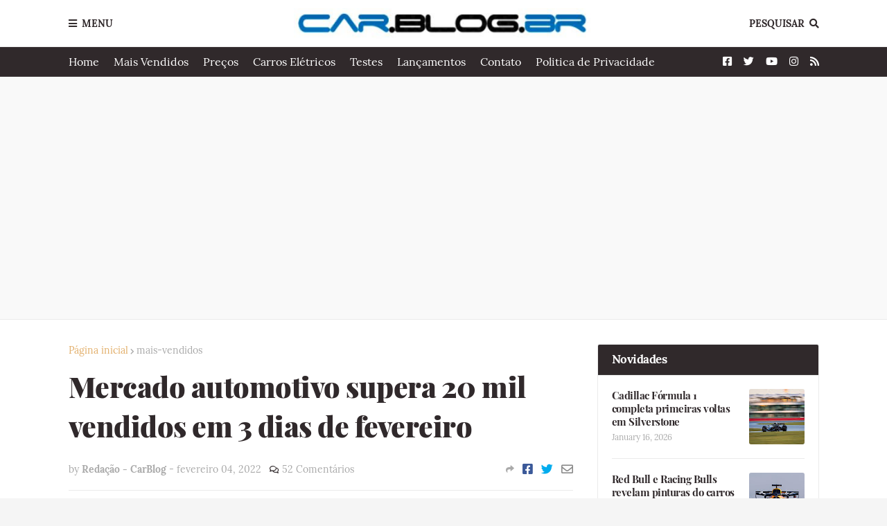

--- FILE ---
content_type: text/html; charset=UTF-8
request_url: https://www.car.blog.br/2022/02/mercado-automotivo-supera-20-mil.html
body_size: 72591
content:
<!DOCTYPE html>
<html class='ltr' dir='ltr' xmlns='http://www.w3.org/1999/xhtml' xmlns:b='http://www.google.com/2005/gml/b' xmlns:data='http://www.google.com/2005/gml/data' xmlns:expr='http://www.google.com/2005/gml/expr'>
<head>
<!-- Google tag (gtag.js) -->
<script async='async' src='https://www.googletagmanager.com/gtag/js?id=G-S9W4H87THF'></script>
<script>
  window.dataLayer = window.dataLayer || [];
  function gtag(){dataLayer.push(arguments);}
  gtag('js', new Date());

  gtag('config', 'G-S9W4H87THF');
</script>
<script async='async' data-ad-client='ca-pub-1185185150513284' src='https://pagead2.googlesyndication.com/pagead/js/adsbygoogle.js'></script>
<meta content='width=device-width, initial-scale=1, minimum-scale=1, maximum-scale=1' name='viewport'/>
<title>Mercado automotivo supera 20 mil vendidos em 3 dias de fevereiro</title>
<link href='//1.bp.blogspot.com' rel='dns-prefetch'/>
<link href='//2.bp.blogspot.com' rel='dns-prefetch'/>
<link href='//3.bp.blogspot.com' rel='dns-prefetch'/>
<link href='//4.bp.blogspot.com' rel='dns-prefetch'/>
<link href='//www.blogger.com' rel='dns-prefetch'/>
<link href='//dnjs.cloudflare.com' rel='dns-prefetch'/>
<link href='//fonts.gstatic.com' rel='dns-prefetch'/>
<link href='//pagead2.googlesyndication.com' rel='dns-prefetch'/>
<link href='//www.googletagmanager.com' rel='dns-prefetch'/>
<link href='//www.google-analytics.com' rel='dns-prefetch'/>
<link href='//connect.facebook.net' rel='dns-prefetch'/>
<link href='//c.disquscdn.com' rel='dns-prefetch'/>
<link href='//disqus.com' rel='dns-prefetch'/>
<meta content='text/html; charset=UTF-8' http-equiv='Content-Type'/>
<meta content='blogger' name='generator'/>
<link href='https://www.car.blog.br/favicon.ico' rel='icon' type='image/x-icon'/>
<meta content='#e2ae69' name='theme-color'/>
<meta content='#e2ae69' name='msapplication-navbutton-color'/>
<link href='https://www.car.blog.br/2022/02/mercado-automotivo-supera-20-mil.html' rel='canonical'/>
<link rel="alternate" type="application/atom+xml" title="CAR.BLOG.BR - Atom" href="https://www.car.blog.br/feeds/posts/default" />
<link rel="alternate" type="application/rss+xml" title="CAR.BLOG.BR - RSS" href="https://www.car.blog.br/feeds/posts/default?alt=rss" />
<link rel="service.post" type="application/atom+xml" title="CAR.BLOG.BR - Atom" href="https://www.blogger.com/feeds/6662951520365094041/posts/default" />

<link rel="alternate" type="application/atom+xml" title="CAR.BLOG.BR - Atom" href="https://www.car.blog.br/feeds/4385314088450747324/comments/default" />
<meta content='Os carros mais vendidos do Brasil em fevereiro de 2022' name='description'/>
<link href='https://blogger.googleusercontent.com/img/a/AVvXsEgme-om5yC_kMc52oWBDNlMuoYFvOdPaM67O9QCr1IdZGqc7Jv-62ilchcCqXBrm_Vmv6GbAGz72YB9hUfD0STVfFjFLnrX4A3gdCOoQeuryqP8bmgS8Ydxv78uC2KhKlbZ8rwOo2pa9ZRHHWZu6eIpFaNP_0n0CcQYWHbBYaUJjQBHtWZl5WkKGtrb-g=s600' rel='image_src'/>
<!-- Metadata for Open Graph protocol. See http://ogp.me/. -->
<meta content='article' property='og:type'/>
<meta content='Mercado automotivo supera 20 mil vendidos em 3 dias de fevereiro' property='og:title'/>
<meta content='https://www.car.blog.br/2022/02/mercado-automotivo-supera-20-mil.html' property='og:url'/>
<meta content='Os carros mais vendidos do Brasil em fevereiro de 2022' property='og:description'/>
<meta content='CAR.BLOG.BR' property='og:site_name'/>
<meta content='https://blogger.googleusercontent.com/img/a/AVvXsEgme-om5yC_kMc52oWBDNlMuoYFvOdPaM67O9QCr1IdZGqc7Jv-62ilchcCqXBrm_Vmv6GbAGz72YB9hUfD0STVfFjFLnrX4A3gdCOoQeuryqP8bmgS8Ydxv78uC2KhKlbZ8rwOo2pa9ZRHHWZu6eIpFaNP_0n0CcQYWHbBYaUJjQBHtWZl5WkKGtrb-g=s600' property='og:image'/>
<meta content='https://blogger.googleusercontent.com/img/a/AVvXsEgme-om5yC_kMc52oWBDNlMuoYFvOdPaM67O9QCr1IdZGqc7Jv-62ilchcCqXBrm_Vmv6GbAGz72YB9hUfD0STVfFjFLnrX4A3gdCOoQeuryqP8bmgS8Ydxv78uC2KhKlbZ8rwOo2pa9ZRHHWZu6eIpFaNP_0n0CcQYWHbBYaUJjQBHtWZl5WkKGtrb-g=s600' name='twitter:image'/>
<meta content='summary_large_image' name='twitter:card'/>
<meta content='Mercado automotivo supera 20 mil vendidos em 3 dias de fevereiro' name='twitter:title'/>
<meta content='https://www.car.blog.br/2022/02/mercado-automotivo-supera-20-mil.html' name='twitter:domain'/>
<meta content='Os carros mais vendidos do Brasil em fevereiro de 2022' name='twitter:description'/>
<!-- Font Awesome Free 5.8.2 -->
<link href='https://cdnjs.cloudflare.com/ajax/libs/font-awesome/5.8.2/css/all.min.css' rel='stylesheet'/>
<!-- Template Style CSS -->
<style id='page-skin-1' type='text/css'><!--
/*
-----------------------------------------------
Blogger Template Style
Name:        FlexNews
Version:     1.8.0
Author:      Templateify
Author Url:  https://themeforest.net/user/templateifydotcom
----------------------------------------------- */
/*-- Lora Font --*/
@font-face{font-family:'Lora';font-style:italic;font-weight:400;src:local('Lora Italic'),local(Lora-Italic),url(https://fonts.gstatic.com/s/lora/v13/0QIhMX1D_JOuMw_LLPtLp_A.woff2) format("woff2");unicode-range:U+0460-052F,U+1C80-1C88,U+20B4,U+2DE0-2DFF,U+A640-A69F,U+FE2E-FE2F}
@font-face{font-family:'Lora';font-style:italic;font-weight:400;src:local('Lora Italic'),local(Lora-Italic),url(https://fonts.gstatic.com/s/lora/v13/0QIhMX1D_JOuMw_LJftLp_A.woff2) format("woff2");unicode-range:U+0400-045F,U+0490-0491,U+04B0-04B1,U+2116}
@font-face{font-family:'Lora';font-style:italic;font-weight:400;src:local('Lora Italic'),local(Lora-Italic),url(https://fonts.gstatic.com/s/lora/v13/0QIhMX1D_JOuMw_LLvtLp_A.woff2) format("woff2");unicode-range:U+0102-0103,U+0110-0111,U+1EA0-1EF9,U+20AB}
@font-face{font-family:'Lora';font-style:italic;font-weight:400;src:local('Lora Italic'),local(Lora-Italic),url(https://fonts.gstatic.com/s/lora/v13/0QIhMX1D_JOuMw_LL_tLp_A.woff2) format("woff2");unicode-range:U+0100-024F,U+0259,U+1E00-1EFF,U+2020,U+20A0-20AB,U+20AD-20CF,U+2113,U+2C60-2C7F,U+A720-A7FF}
@font-face{font-family:'Lora';font-style:italic;font-weight:400;src:local('Lora Italic'),local(Lora-Italic),url(https://fonts.gstatic.com/s/lora/v13/0QIhMX1D_JOuMw_LIftL.woff2) format("woff2");unicode-range:U+0000-00FF,U+0131,U+0152-0153,U+02BB-02BC,U+02C6,U+02DA,U+02DC,U+2000-206F,U+2074,U+20AC,U+2122,U+2191,U+2193,U+2212,U+2215,U+FEFF,U+FFFD}
@font-face{font-family:'Lora';font-style:italic;font-weight:700;src:local('Lora Bold Italic'),local(Lora-BoldItalic),url(https://fonts.gstatic.com/s/lora/v13/0QIiMX1D_JOuMw_Dmt5eldGry70.woff2) format("woff2");unicode-range:U+0460-052F,U+1C80-1C88,U+20B4,U+2DE0-2DFF,U+A640-A69F,U+FE2E-FE2F}
@font-face{font-family:'Lora';font-style:italic;font-weight:700;src:local('Lora Bold Italic'),local(Lora-BoldItalic),url(https://fonts.gstatic.com/s/lora/v13/0QIiMX1D_JOuMw_Dmt5enNGry70.woff2) format("woff2");unicode-range:U+0400-045F,U+0490-0491,U+04B0-04B1,U+2116}
@font-face{font-family:'Lora';font-style:italic;font-weight:700;src:local('Lora Bold Italic'),local(Lora-BoldItalic),url(https://fonts.gstatic.com/s/lora/v13/0QIiMX1D_JOuMw_Dmt5el9Gry70.woff2) format("woff2");unicode-range:U+0102-0103,U+0110-0111,U+1EA0-1EF9,U+20AB}
@font-face{font-family:'Lora';font-style:italic;font-weight:700;src:local('Lora Bold Italic'),local(Lora-BoldItalic),url(https://fonts.gstatic.com/s/lora/v13/0QIiMX1D_JOuMw_Dmt5eltGry70.woff2) format("woff2");unicode-range:U+0100-024F,U+0259,U+1E00-1EFF,U+2020,U+20A0-20AB,U+20AD-20CF,U+2113,U+2C60-2C7F,U+A720-A7FF}
@font-face{font-family:'Lora';font-style:italic;font-weight:700;src:local('Lora Bold Italic'),local(Lora-BoldItalic),url(https://fonts.gstatic.com/s/lora/v13/0QIiMX1D_JOuMw_Dmt5emNGr.woff2) format("woff2");unicode-range:U+0000-00FF,U+0131,U+0152-0153,U+02BB-02BC,U+02C6,U+02DA,U+02DC,U+2000-206F,U+2074,U+20AC,U+2122,U+2191,U+2193,U+2212,U+2215,U+FEFF,U+FFFD}
@font-face{font-family:'Lora';font-style:normal;font-weight:400;src:local('Lora Regular'),local(Lora-Regular),url(https://fonts.gstatic.com/s/lora/v13/0QIvMX1D_JOuMwf7I-NP.woff2) format("woff2");unicode-range:U+0460-052F,U+1C80-1C88,U+20B4,U+2DE0-2DFF,U+A640-A69F,U+FE2E-FE2F}
@font-face{font-family:'Lora';font-style:normal;font-weight:400;src:local('Lora Regular'),local(Lora-Regular),url(https://fonts.gstatic.com/s/lora/v13/0QIvMX1D_JOuMw77I-NP.woff2) format("woff2");unicode-range:U+0400-045F,U+0490-0491,U+04B0-04B1,U+2116}
@font-face{font-family:'Lora';font-style:normal;font-weight:400;src:local('Lora Regular'),local(Lora-Regular),url(https://fonts.gstatic.com/s/lora/v13/0QIvMX1D_JOuMwX7I-NP.woff2) format("woff2");unicode-range:U+0102-0103,U+0110-0111,U+1EA0-1EF9,U+20AB}
@font-face{font-family:'Lora';font-style:normal;font-weight:400;src:local('Lora Regular'),local(Lora-Regular),url(https://fonts.gstatic.com/s/lora/v13/0QIvMX1D_JOuMwT7I-NP.woff2) format("woff2");unicode-range:U+0100-024F,U+0259,U+1E00-1EFF,U+2020,U+20A0-20AB,U+20AD-20CF,U+2113,U+2C60-2C7F,U+A720-A7FF}
@font-face{font-family:'Lora';font-style:normal;font-weight:400;src:local('Lora Regular'),local(Lora-Regular),url(https://fonts.gstatic.com/s/lora/v13/0QIvMX1D_JOuMwr7Iw.woff2) format("woff2");unicode-range:U+0000-00FF,U+0131,U+0152-0153,U+02BB-02BC,U+02C6,U+02DA,U+02DC,U+2000-206F,U+2074,U+20AC,U+2122,U+2191,U+2193,U+2212,U+2215,U+FEFF,U+FFFD}
@font-face{font-family:'Lora';font-style:normal;font-weight:700;src:local('Lora Bold'),local(Lora-Bold),url(https://fonts.gstatic.com/s/lora/v13/0QIgMX1D_JOuO7HeNtFumsmv.woff2) format("woff2");unicode-range:U+0460-052F,U+1C80-1C88,U+20B4,U+2DE0-2DFF,U+A640-A69F,U+FE2E-FE2F}
@font-face{font-family:'Lora';font-style:normal;font-weight:700;src:local('Lora Bold'),local(Lora-Bold),url(https://fonts.gstatic.com/s/lora/v13/0QIgMX1D_JOuO7HeNthumsmv.woff2) format("woff2");unicode-range:U+0400-045F,U+0490-0491,U+04B0-04B1,U+2116}
@font-face{font-family:'Lora';font-style:normal;font-weight:700;src:local('Lora Bold'),local(Lora-Bold),url(https://fonts.gstatic.com/s/lora/v13/0QIgMX1D_JOuO7HeNtNumsmv.woff2) format("woff2");unicode-range:U+0102-0103,U+0110-0111,U+1EA0-1EF9,U+20AB}
@font-face{font-family:'Lora';font-style:normal;font-weight:700;src:local('Lora Bold'),local(Lora-Bold),url(https://fonts.gstatic.com/s/lora/v13/0QIgMX1D_JOuO7HeNtJumsmv.woff2) format("woff2");unicode-range:U+0100-024F,U+0259,U+1E00-1EFF,U+2020,U+20A0-20AB,U+20AD-20CF,U+2113,U+2C60-2C7F,U+A720-A7FF}
@font-face{font-family:'Lora';font-style:normal;font-weight:700;src:local('Lora Bold'),local(Lora-Bold),url(https://fonts.gstatic.com/s/lora/v13/0QIgMX1D_JOuO7HeNtxumg.woff2) format("woff2");unicode-range:U+0000-00FF,U+0131,U+0152-0153,U+02BB-02BC,U+02C6,U+02DA,U+02DC,U+2000-206F,U+2074,U+20AC,U+2122,U+2191,U+2193,U+2212,U+2215,U+FEFF,U+FFFD}
/*-- Playfair Display Font --*/
@font-face{font-family:'Playfair Display';font-style:italic;font-weight:400;src:local('Playfair Display Italic'),local(PlayfairDisplay-Italic),url(https://fonts.gstatic.com/s/playfairdisplay/v14/nuFkD-vYSZviVYUb_rj3ij__anPXDTnohkk72xU.woff2) format("woff2");unicode-range:U+0400-045F,U+0490-0491,U+04B0-04B1,U+2116}
@font-face{font-family:'Playfair Display';font-style:italic;font-weight:400;src:local('Playfair Display Italic'),local(PlayfairDisplay-Italic),url(https://fonts.gstatic.com/s/playfairdisplay/v14/nuFkD-vYSZviVYUb_rj3ij__anPXDTnojUk72xU.woff2) format("woff2");unicode-range:U+0102-0103,U+0110-0111,U+1EA0-1EF9,U+20AB}
@font-face{font-family:'Playfair Display';font-style:italic;font-weight:400;src:local('Playfair Display Italic'),local(PlayfairDisplay-Italic),url(https://fonts.gstatic.com/s/playfairdisplay/v14/nuFkD-vYSZviVYUb_rj3ij__anPXDTnojEk72xU.woff2) format("woff2");unicode-range:U+0100-024F,U+0259,U+1E00-1EFF,U+2020,U+20A0-20AB,U+20AD-20CF,U+2113,U+2C60-2C7F,U+A720-A7FF}
@font-face{font-family:'Playfair Display';font-style:italic;font-weight:400;src:local('Playfair Display Italic'),local(PlayfairDisplay-Italic),url(https://fonts.gstatic.com/s/playfairdisplay/v14/nuFkD-vYSZviVYUb_rj3ij__anPXDTnogkk7.woff2) format("woff2");unicode-range:U+0000-00FF,U+0131,U+0152-0153,U+02BB-02BC,U+02C6,U+02DA,U+02DC,U+2000-206F,U+2074,U+20AC,U+2122,U+2191,U+2193,U+2212,U+2215,U+FEFF,U+FFFD}
@font-face{font-family:'Playfair Display';font-style:italic;font-weight:700;src:local('Playfair Display Bold Italic'),local(PlayfairDisplay-BoldItalic),url(https://fonts.gstatic.com/s/playfairdisplay/v14/nuFnD-vYSZviVYUb_rj3ij__anPXDTngOWwu4DRmBKY.woff2) format("woff2");unicode-range:U+0400-045F,U+0490-0491,U+04B0-04B1,U+2116}
@font-face{font-family:'Playfair Display';font-style:italic;font-weight:700;src:local('Playfair Display Bold Italic'),local(PlayfairDisplay-BoldItalic),url(https://fonts.gstatic.com/s/playfairdisplay/v14/nuFnD-vYSZviVYUb_rj3ij__anPXDTngOWwu6zRmBKY.woff2) format("woff2");unicode-range:U+0102-0103,U+0110-0111,U+1EA0-1EF9,U+20AB}
@font-face{font-family:'Playfair Display';font-style:italic;font-weight:700;src:local('Playfair Display Bold Italic'),local(PlayfairDisplay-BoldItalic),url(https://fonts.gstatic.com/s/playfairdisplay/v14/nuFnD-vYSZviVYUb_rj3ij__anPXDTngOWwu6jRmBKY.woff2) format("woff2");unicode-range:U+0100-024F,U+0259,U+1E00-1EFF,U+2020,U+20A0-20AB,U+20AD-20CF,U+2113,U+2C60-2C7F,U+A720-A7FF}
@font-face{font-family:'Playfair Display';font-style:italic;font-weight:700;src:local('Playfair Display Bold Italic'),local(PlayfairDisplay-BoldItalic),url(https://fonts.gstatic.com/s/playfairdisplay/v14/nuFnD-vYSZviVYUb_rj3ij__anPXDTngOWwu5DRm.woff2) format("woff2");unicode-range:U+0000-00FF,U+0131,U+0152-0153,U+02BB-02BC,U+02C6,U+02DA,U+02DC,U+2000-206F,U+2074,U+20AC,U+2122,U+2191,U+2193,U+2212,U+2215,U+FEFF,U+FFFD}
@font-face{font-family:'Playfair Display';font-style:italic;font-weight:900;src:local('Playfair Display Black Italic'),local(PlayfairDisplay-BlackItalic),url(https://fonts.gstatic.com/s/playfairdisplay/v14/nuFnD-vYSZviVYUb_rj3ij__anPXDTngAW4u4DRmBKY.woff2) format("woff2");unicode-range:U+0400-045F,U+0490-0491,U+04B0-04B1,U+2116}
@font-face{font-family:'Playfair Display';font-style:italic;font-weight:900;src:local('Playfair Display Black Italic'),local(PlayfairDisplay-BlackItalic),url(https://fonts.gstatic.com/s/playfairdisplay/v14/nuFnD-vYSZviVYUb_rj3ij__anPXDTngAW4u6zRmBKY.woff2) format("woff2");unicode-range:U+0102-0103,U+0110-0111,U+1EA0-1EF9,U+20AB}
@font-face{font-family:'Playfair Display';font-style:italic;font-weight:900;src:local('Playfair Display Black Italic'),local(PlayfairDisplay-BlackItalic),url(https://fonts.gstatic.com/s/playfairdisplay/v14/nuFnD-vYSZviVYUb_rj3ij__anPXDTngAW4u6jRmBKY.woff2) format("woff2");unicode-range:U+0100-024F,U+0259,U+1E00-1EFF,U+2020,U+20A0-20AB,U+20AD-20CF,U+2113,U+2C60-2C7F,U+A720-A7FF}
@font-face{font-family:'Playfair Display';font-style:italic;font-weight:900;src:local('Playfair Display Black Italic'),local(PlayfairDisplay-BlackItalic),url(https://fonts.gstatic.com/s/playfairdisplay/v14/nuFnD-vYSZviVYUb_rj3ij__anPXDTngAW4u5DRm.woff2) format("woff2");unicode-range:U+0000-00FF,U+0131,U+0152-0153,U+02BB-02BC,U+02C6,U+02DA,U+02DC,U+2000-206F,U+2074,U+20AC,U+2122,U+2191,U+2193,U+2212,U+2215,U+FEFF,U+FFFD}
@font-face{font-family:'Playfair Display';font-style:normal;font-weight:400;src:local('Playfair Display Regular'),local(PlayfairDisplay-Regular),url(https://fonts.gstatic.com/s/playfairdisplay/v14/nuFiD-vYSZviVYUb_rj3ij__anPXDTjYgFE_.woff2) format("woff2");unicode-range:U+0400-045F,U+0490-0491,U+04B0-04B1,U+2116}
@font-face{font-family:'Playfair Display';font-style:normal;font-weight:400;src:local('Playfair Display Regular'),local(PlayfairDisplay-Regular),url(https://fonts.gstatic.com/s/playfairdisplay/v14/nuFiD-vYSZviVYUb_rj3ij__anPXDTPYgFE_.woff2) format("woff2");unicode-range:U+0102-0103,U+0110-0111,U+1EA0-1EF9,U+20AB}
@font-face{font-family:'Playfair Display';font-style:normal;font-weight:400;src:local('Playfair Display Regular'),local(PlayfairDisplay-Regular),url(https://fonts.gstatic.com/s/playfairdisplay/v14/nuFiD-vYSZviVYUb_rj3ij__anPXDTLYgFE_.woff2) format("woff2");unicode-range:U+0100-024F,U+0259,U+1E00-1EFF,U+2020,U+20A0-20AB,U+20AD-20CF,U+2113,U+2C60-2C7F,U+A720-A7FF}
@font-face{font-family:'Playfair Display';font-style:normal;font-weight:400;src:local('Playfair Display Regular'),local(PlayfairDisplay-Regular),url(https://fonts.gstatic.com/s/playfairdisplay/v14/nuFiD-vYSZviVYUb_rj3ij__anPXDTzYgA.woff2) format("woff2");unicode-range:U+0000-00FF,U+0131,U+0152-0153,U+02BB-02BC,U+02C6,U+02DA,U+02DC,U+2000-206F,U+2074,U+20AC,U+2122,U+2191,U+2193,U+2212,U+2215,U+FEFF,U+FFFD}
@font-face{font-family:'Playfair Display';font-style:normal;font-weight:700;src:local('Playfair Display Bold'),local(PlayfairDisplay-Bold),url(https://fonts.gstatic.com/s/playfairdisplay/v14/nuFlD-vYSZviVYUb_rj3ij__anPXBYf9lWoe5ixi.woff2) format("woff2");unicode-range:U+0400-045F,U+0490-0491,U+04B0-04B1,U+2116}
@font-face{font-family:'Playfair Display';font-style:normal;font-weight:700;src:local('Playfair Display Bold'),local(PlayfairDisplay-Bold),url(https://fonts.gstatic.com/s/playfairdisplay/v14/nuFlD-vYSZviVYUb_rj3ij__anPXBYf9lWEe5ixi.woff2) format("woff2");unicode-range:U+0102-0103,U+0110-0111,U+1EA0-1EF9,U+20AB}
@font-face{font-family:'Playfair Display';font-style:normal;font-weight:700;src:local('Playfair Display Bold'),local(PlayfairDisplay-Bold),url(https://fonts.gstatic.com/s/playfairdisplay/v14/nuFlD-vYSZviVYUb_rj3ij__anPXBYf9lWAe5ixi.woff2) format("woff2");unicode-range:U+0100-024F,U+0259,U+1E00-1EFF,U+2020,U+20A0-20AB,U+20AD-20CF,U+2113,U+2C60-2C7F,U+A720-A7FF}
@font-face{font-family:'Playfair Display';font-style:normal;font-weight:700;src:local('Playfair Display Bold'),local(PlayfairDisplay-Bold),url(https://fonts.gstatic.com/s/playfairdisplay/v14/nuFlD-vYSZviVYUb_rj3ij__anPXBYf9lW4e5g.woff2) format("woff2");unicode-range:U+0000-00FF,U+0131,U+0152-0153,U+02BB-02BC,U+02C6,U+02DA,U+02DC,U+2000-206F,U+2074,U+20AC,U+2122,U+2191,U+2193,U+2212,U+2215,U+FEFF,U+FFFD}
@font-face{font-family:'Playfair Display';font-style:normal;font-weight:900;src:local('Playfair Display Black'),local(PlayfairDisplay-Black),url(https://fonts.gstatic.com/s/playfairdisplay/v14/nuFlD-vYSZviVYUb_rj3ij__anPXBb__lWoe5ixi.woff2) format("woff2");unicode-range:U+0400-045F,U+0490-0491,U+04B0-04B1,U+2116}
@font-face{font-family:'Playfair Display';font-style:normal;font-weight:900;src:local('Playfair Display Black'),local(PlayfairDisplay-Black),url(https://fonts.gstatic.com/s/playfairdisplay/v14/nuFlD-vYSZviVYUb_rj3ij__anPXBb__lWEe5ixi.woff2) format("woff2");unicode-range:U+0102-0103,U+0110-0111,U+1EA0-1EF9,U+20AB}
@font-face{font-family:'Playfair Display';font-style:normal;font-weight:900;src:local('Playfair Display Black'),local(PlayfairDisplay-Black),url(https://fonts.gstatic.com/s/playfairdisplay/v14/nuFlD-vYSZviVYUb_rj3ij__anPXBb__lWAe5ixi.woff2) format("woff2");unicode-range:U+0100-024F,U+0259,U+1E00-1EFF,U+2020,U+20A0-20AB,U+20AD-20CF,U+2113,U+2C60-2C7F,U+A720-A7FF}
@font-face{font-family:'Playfair Display';font-style:normal;font-weight:900;src:local('Playfair Display Black'),local(PlayfairDisplay-Black),url(https://fonts.gstatic.com/s/playfairdisplay/v14/nuFlD-vYSZviVYUb_rj3ij__anPXBb__lW4e5g.woff2) format("woff2");unicode-range:U+0000-00FF,U+0131,U+0152-0153,U+02BB-02BC,U+02C6,U+02DA,U+02DC,U+2000-206F,U+2074,U+20AC,U+2122,U+2191,U+2193,U+2212,U+2215,U+FEFF,U+FFFD}
/*-- Reset CSS --*/
a,abbr,acronym,address,applet,b,big,blockquote,body,caption,center,cite,code,dd,del,dfn,div,dl,dt,em,fieldset,font,form,h1,h2,h3,h4,h5,h6,html,i,iframe,img,ins,kbd,label,legend,li,object,p,pre,q,s,samp,small,span,strike,strong,sub,sup,table,tbody,td,tfoot,th,thead,tr,tt,u,ul,var{padding:0;border:0;outline:0;vertical-align:baseline;background:0 0;text-decoration:none}form,textarea,input,button{-webkit-appearance:none;-moz-appearance:none;appearance:none;outline:none;border-radius:0}dl,ul{list-style-position:inside;font-weight:400;list-style:none}ul li{list-style:none}caption,th{text-align:center}img{border:none;position:relative}a,a:visited{text-decoration:none}.clearfix{clear:both}.section,.widget,.widget ul{margin:0;padding:0}a{color:#e2ae69}a img{border:0}abbr{text-decoration:none}.CSS_LIGHTBOX{z-index:999999!important}.CSS_LIGHTBOX_ATTRIBUTION_INDEX_CONTAINER .CSS_HCONT_CHILDREN_HOLDER > .CSS_LAYOUT_COMPONENT.CSS_HCONT_CHILD:first-child > .CSS_LAYOUT_COMPONENT{opacity:0}.separator a{clear:none!important;float:none!important;margin-left:0!important;margin-right:0!important}#navbar-iframe,.widget-item-control,a.quickedit,.home-link,.feed-links{display:none!important}.center{display:table;margin:0 auto;position:relative}.widget > h2,.widget > h3{display:none}.widget iframe,.widget img{max-width:100%}
/*-- Body Content CSS --*/
:root{--body-font:'Lora',Georgia,serif;--title-font:'Playfair Display',Georgia,serif;--text-font:'Lora',Georgia,serif}
body{position:relative;background-color:#f5f5f5;background:#f5f5f5 url() repeat scroll top left;font-family:var(--body-font);font-size:14px;color:#656565;font-weight:400;font-style:normal;line-height:1.4em;word-wrap:break-word;margin:0;padding:0}
.rtl{direction:rtl}
.no-items.section{display:none}
h1,h2,h3,h4,h5,h6{font-family:var(--title-font);font-weight:700;letter-spacing:-.5px}
#outer-wrapper{position:relative;overflow:hidden;width:100%;max-width:100%;margin:0 auto;background-color:#f9f9f9;box-shadow:0 0 20px rgba(0,0,0,0.1)}
#outer-wrapper.boxed{max-width:calc(1083px + 70px)}
.row-x1{width:1083px}
#content-wrapper{position:relative;float:left;width:100%;background-color:#ffffff;overflow:hidden;padding:35px 0;margin:0;border-top:0}
.home #content-wrapper.has-feat,.home #content-wrapper.has-ad1,.home #content-wrapper.has-ad3,.category #content-wrapper.has-ad1,.post #content-wrapper.has-ad2{margin:35px 0 0;border-top:1px solid rgba(155,155,155,0.2)}
#content-wrapper > .container{margin:0 auto}
.theiaStickySidebarIfy:before,.theiaStickySidebarIfy:after{content:'';display:table;clear:both}
#main-wrapper{position:relative;float:left;width:calc(100% - (320px + 35px));box-sizing:border-box;padding:0}
.left-sidebar #main-wrapper,.rtl #main-wrapper{float:right}
#sidebar-wrapper{position:relative;float:right;width:320px;box-sizing:border-box;padding:0}
.left-sidebar #sidebar-wrapper,.rtl #sidebar-wrapper{float:left}
.entry-image-link,.cmm-avatar,.comments .avatar-image-container{overflow:hidden;background-color:rgba(155,155,155,0.08);z-index:5;color:transparent!important}
.entry-thumb{display:block;position:relative;width:100%;height:100%;background-size:cover;background-position:center center;background-repeat:no-repeat;z-index:1;opacity:0;transition:opacity .35s ease, transform .3s ease}
.entry-thumb.lazy-ify{opacity:1}
.entry-image-link:hover .entry-thumb,.featured-item-inner:hover .entry-thumb{transform:scale(1.05)}
.before-mask:before{content:'';position:absolute;left:0;right:0;bottom:0;height:100%;background-image:linear-gradient(to bottom,transparent,rgba(0,0,0,0.65));-webkit-backface-visibility:hidden;backface-visibility:hidden;z-index:2;opacity:1;margin:0;transition:opacity .25s ease}
.entry-title{color:#30292b;letter-spacing:-0.5px}
.entry-title a{color:#30292b;display:block}
.entry-title a:hover{color:#e2ae69}
.excerpt{font-family:var(--text-font)}
.social a:before{display:inline-block;font-family:'Font Awesome 5 Brands';font-style:normal;font-weight:400}
.social .blogger a:before{content:"\f37d"}
.social .facebook a:before{content:"\f082"}
.social .facebook-f a:before{content:"\f39e"}
.social .twitter a:before{content:"\f099"}
.social .rss a:before{content:"\f09e";font-family:'Font Awesome 5 Free';font-weight:900}
.social .youtube a:before{content:"\f167"}
.social .skype a:before{content:"\f17e"}
.social .stumbleupon a:before{content:"\f1a4"}
.social .tumblr a:before{content:"\f173"}
.social .vk a:before{content:"\f189"}
.social .stack-overflow a:before{content:"\f16c"}
.social .github a:before{content:"\f09b"}
.social .linkedin a:before{content:"\f0e1"}
.social .dribbble a:before{content:"\f17d"}
.social .soundcloud a:before{content:"\f1be"}
.social .behance a:before{content:"\f1b4"}
.social .digg a:before{content:"\f1a6"}
.social .instagram a:before{content:"\f16d"}
.social .pinterest a:before{content:"\f0d2"}
.social .pinterest-p a:before{content:"\f231"}
.social .twitch a:before{content:"\f1e8"}
.social .delicious a:before{content:"\f1a5"}
.social .codepen a:before{content:"\f1cb"}
.social .flipboard a:before{content:"\f44d"}
.social .reddit a:before{content:"\f281"}
.social .whatsapp a:before{content:"\f232"}
.social .messenger a:before{content:"\f39f"}
.social .snapchat a:before{content:"\f2ac"}
.social .telegram a:before{content:"\f3fe"}
.social .discord a:before{content:"\f392"}
.social .share a:before{content:"\f064";font-family:'Font Awesome 5 Free';font-weight:900}
.social .email a:before{content:"\f0e0";font-family:'Font Awesome 5 Free';font-weight:400}
.social .external-link a:before{content:"\f35d";font-family:'Font Awesome 5 Free';font-weight:900}
.social-bg .blogger a,.social-bg-hover .blogger a:hover{background-color:#ff5722}
.social-bg .facebook a,.social-bg .facebook-f a,.social-bg-hover .facebook a:hover,.social-bg-hover .facebook-f a:hover{background-color:#3b5999}
.social-bg .twitter a,.social-bg-hover .twitter a:hover{background-color:#00acee}
.social-bg .youtube a,.social-bg-hover .youtube a:hover{background-color:#f50000}
.social-bg .instagram a,.social-bg-hover .instagram a:hover{background:linear-gradient(15deg,#ffb13d,#dd277b,#4d5ed4)}
.social-bg .pinterest a,.social-bg .pinterest-p a,.social-bg-hover .pinterest a:hover,.social-bg-hover .pinterest-p a:hover{background-color:#ca2127}
.social-bg .dribbble a,.social-bg-hover .dribbble a:hover{background-color:#ea4c89}
.social-bg .linkedin a,.social-bg-hover .linkedin a:hover{background-color:#0077b5}
.social-bg .tumblr a,.social-bg-hover .tumblr a:hover{background-color:#365069}
.social-bg .twitch a,.social-bg-hover .twitch a:hover{background-color:#6441a5}
.social-bg .rss a,.social-bg-hover .rss a:hover{background-color:#ffc200}
.social-bg .skype a,.social-bg-hover .skype a:hover{background-color:#00aff0}
.social-bg .stumbleupon a,.social-bg-hover .stumbleupon a:hover{background-color:#eb4823}
.social-bg .vk a,.social-bg-hover .vk a:hover{background-color:#4a76a8}
.social-bg .stack-overflow a,.social-bg-hover .stack-overflow a:hover{background-color:#f48024}
.social-bg .github a,.social-bg-hover .github a:hover{background-color:#24292e}
.social-bg .soundcloud a,.social-bg-hover .soundcloud a:hover{background:linear-gradient(#ff7400,#ff3400)}
.social-bg .behance a,.social-bg-hover .behance a:hover{background-color:#191919}
.social-bg .digg a,.social-bg-hover .digg a:hover{background-color:#1b1a19}
.social-bg .delicious a,.social-bg-hover .delicious a:hover{background-color:#0076e8}
.social-bg .codepen a,.social-bg-hover .codepen a:hover{background-color:#000}
.social-bg .flipboard a,.social-bg-hover .flipboard a:hover{background-color:#f52828}
.social-bg .reddit a,.social-bg-hover .reddit a:hover{background-color:#ff4500}
.social-bg .whatsapp a,.social-bg-hover .whatsapp a:hover{background-color:#3fbb50}
.social-bg .messenger a,.social-bg-hover .messenger a:hover{background-color:#0084ff}
.social-bg .snapchat a,.social-bg-hover .snapchat a:hover{background-color:#ffe700}
.social-bg .telegram a,.social-bg-hover .telegram a:hover{background-color:#179cde}
.social-bg .discord a,.social-bg-hover .discord a:hover{background-color:#7289da}
.social-bg .share a,.social-bg-hover .share a:hover{background-color:#aaaaaa}
.social-bg .email a,.social-bg-hover .email a:hover{background-color:#888}
.social-bg .external-link a,.social-bg-hover .external-link a:hover{background-color:#30292b}
.social-color .blogger a,.social-color-hover .blogger a:hover{color:#ff5722}
.social-color .facebook a,.social-color .facebook-f a,.social-color-hover .facebook a:hover,.social-color-hover .facebook-f a:hover{color:#3b5999}
.social-color .twitter a,.social-color-hover .twitter a:hover{color:#00acee}
.social-color .youtube a,.social-color-hover .youtube a:hover{color:#f50000}
.social-color .instagram a,.social-color-hover .instagram a:hover{color:#dd277b}
.social-color .pinterest a,.social-color .pinterest-p a,.social-color-hover .pinterest a:hover,.social-color-hover .pinterest-p a:hover{color:#ca2127}
.social-color .dribbble a,.social-color-hover .dribbble a:hover{color:#ea4c89}
.social-color .linkedin a,.social-color-hover .linkedin a:hover{color:#0077b5}
.social-color .tumblr a,.social-color-hover .tumblr a:hover{color:#365069}
.social-color .twitch a,.social-color-hover .twitch a:hover{color:#6441a5}
.social-color .rss a,.social-color-hover .rss a:hover{color:#ffc200}
.social-color .skype a,.social-color-hover .skype a:hover{color:#00aff0}
.social-color .stumbleupon a,.social-color-hover .stumbleupon a:hover{color:#eb4823}
.social-color .vk a,.social-color-hover .vk a:hover{color:#4a76a8}
.social-color .stack-overflow a,.social-color-hover .stack-overflow a:hover{color:#f48024}
.social-color .github a,.social-color-hover .github a:hover{color:#24292e}
.social-color .soundcloud a,.social-color-hover .soundcloud a:hover{color:#ff7400}
.social-color .behance a,.social-color-hover .behance a:hover{color:#191919}
.social-color .digg a,.social-color-hover .digg a:hover{color:#1b1a19}
.social-color .delicious a,.social-color-hover .delicious a:hover{color:#0076e8}
.social-color .codepen a,.social-color-hover .codepen a:hover{color:#000}
.social-color .flipboard a,.social-color-hover .flipboard a:hover{color:#f52828}
.social-color .reddit a,.social-color-hover .reddit a:hover{color:#ff4500}
.social-color .whatsapp a,.social-color-hover .whatsapp a:hover{color:#3fbb50}
.social-color .messenger a,.social-color-hover .messenger a:hover{color:#0084ff}
.social-color .snapchat a,.social-color-hover .snapchat a:hover{color:#ffe700}
.social-color .telegram a,.social-color-hover .telegram a:hover{color:#179cde}
.social-color .discord a,.social-color-hover .discord a:hover{color:#7289da}
.social-color .share a,.social-color-hover .share a:hover{color:#aaaaaa}
.social-color .email a,.social-color-hover .email a:hover{color:#888}
.social-color .external-link a,.social-color-hover .external-link a:hover{color:#30292b}
#header-wrapper{position:relative;float:left;width:100%;margin:0}
#header-wrapper .container{position:relative;margin:0 auto}
.headerify-wrap{position:relative;float:left;width:100%;height:68px;background-color:#ffffff;background-image:linear-gradient(to right,#ffffff,#ffffff);padding:0;margin:0}
.headerify{position:relative;float:left;width:100%;height:68px;background-color:#ffffff;background-image:linear-gradient(to right,#ffffff,#ffffff);box-sizing:border-box;padding:0;margin:0;border-bottom:1px solid rgba(155,155,155,0.2)}
.main-logo{position:relative;float:left;width:100%;height:44px;overflow:hidden;text-align:center;padding:12px 0;margin:0;transition:padding .25s ease}
.rtl .main-logo{float:right}
.header-widget{display:inline-block;max-width:calc(100% - 120px);margin:0 auto}
.main-logo .main-logo-img{float:left;height:44px;overflow:hidden}
.main-logo img{max-width:100%;height:44px;margin:0}
.main-logo h1,.main-logo h2{display:block;font-size:27px;color:#30292b;font-weight:600;line-height:44px;text-transform:uppercase;margin:0}
.main-logo h1 a,.main-logo h2 a{display:inline-block;color:#30292b}
.main-logo h1 a:hover,.main-logo h2 a:hover{color:#e2ae69}
.main-logo #h1-tag{position:absolute;top:-9000px;left:-9000px;display:none;visibility:hidden}
.main-logo .in-label .main-logo-img,.main-logo .in-label h1.blog-title{display:none}
.menu-toggle{position:absolute;top:0;left:0;height:44px;color:#30292b;font-size:14px;font-weight:600;text-align:center;text-transform:uppercase;line-height:44px;cursor:pointer;z-index:20;padding:0;margin:12px 0 0;transition:margin .25s ease}
.rtl .menu-toggle{left:unset;right:0}
.menu-toggle:before{content:"\f0c9";font-family:'Font Awesome 5 Free';font-weight:900;margin:0 7px 0 0}
.rtl .menu-toggle:before{margin:0 0 0 7px}
.menu-toggle:hover{color:#e2ae69}
.search-toggle{position:absolute;top:0;right:0;height:44px;color:#30292b;font-size:14px;font-weight:600;text-align:center;text-transform:uppercase;line-height:44px;cursor:pointer;z-index:20;padding:0;margin:12px 0 0;transition:margin .25s ease}
.rtl .search-toggle{right:unset;left:0}
.search-toggle:after{content:"\f002";font-family:'Font Awesome 5 Free';font-weight:900;margin:0 0 0 7px}
.rtl .search-toggle:after{margin:0 7px 0 0}
.search-active .search-toggle:after{content:"\f00d"}
.search-toggle:hover{color:#e2ae69}
#nav-search{position:absolute;top:68px;right:0;width:320px;max-width:100%;height:58px;z-index:25;background-color:#ffffff;box-sizing:border-box;padding:10px;visibility:hidden;opacity:0;border-radius:3px 0 3px 3px;box-shadow:0 1px 3px rgba(0,0,0,.05);transition:all .17s ease}
.rtl #nav-search{border-radius:0 3px 3px 3px}
.search-active #nav-search{visibility:visible;opacity:1}
.rtl #nav-search{right:unset;left:0}
#nav-search:before{content:'';position:absolute;top:0;right:0;width:0;height:0;border:10px solid transparent;border-bottom-color:#ffffff;margin:-20px 0 0}
.rtl #nav-search:before{right:unset;left:0}
#nav-search .search-form{width:100%;height:38px;background-color:rgba(0,0,0,0);display:flex;overflow:hidden;box-sizing:border-box;padding:2px;border:1px solid rgba(155,155,155,0.2);border-radius:3px}
#nav-search .search-input{width:100%;color:#30292b;margin:0;padding:0 10px;background-color:rgba(0,0,0,0);font-family:inherit;font-size:14px;font-weight:400;box-sizing:border-box;border:0}
.rtl #nav-search .search-input{padding:0 15px 0 50px}
#nav-search .search-input:focus{color:#30292b;outline:none}
#nav-search .search-input::placeholder{color:#30292b;opacity:.5}
#nav-search .search-action{background-color:#e2ae69;font-family:inherit;font-size:14px;color:#ffffff;font-weight:600;cursor:pointer;padding:0 12px;margin:0;border:0;border-bottom:2px solid rgba(0,0,0,.1);border-radius:3px}
#nav-search .search-action:hover{background-color:#30292b;color:#ffffff}
.navbar{position:relative;float:left;width:100%;height:42px;background-color:#30292b;padding:0;margin:0;border-bottom:1px solid rgba(155,155,155,0.2)}
.navbar.no-widget{display:none}
#main-menu{position:relative;float:left;height:42px;margin:0}
.rtl #main-menu{float:right}
#main-menu .widget > .widget-title{display:none}
.main-menu ul li{float:left;height:42px;line-height:42px;margin:0 21px 0 0}
.rtl .main-menu ul li{float:right;margin:0 0 0 21px}
.main-menu ul li a{display:block;font-size:16px;color:#ffffff;font-weight:400}
.main-menu ul li a:hover{color:#e2ae69}
#navbar-social{position:relative;float:right;height:42px;margin:0}
.rtl #navbar-social{float:left}
#navbar-social .widget > .widget-title{display:none}
.navbar-social ul li{float:left;height:42px;line-height:42px;margin:0 0 0 17px}
.rtl .navbar-social ul li{float:right;margin:0 17px 0 0}
.navbar-social ul li a{display:block;font-size:15px;color:#ffffff}
.navbar-social ul li a:hover{color:#e2ae69}
.overlay{visibility:hidden;opacity:0;position:fixed;top:0;left:0;right:0;bottom:0;background:rgba(0,0,0,.5);z-index:1000;cursor:url(https://blogger.googleusercontent.com/img/b/R29vZ2xl/AVvXsEgPmsyzqyu5RQRz8CwpdNT90EdraHCmsJqzBAFeiGbxJlWSKVupivGHYG0AxZlzcBPHknYpdvyahoGnHX71w5RhZkvAWN7rpSyW8HOE0lJlawV9Li-bymYCDJXCwnQgz_5q01-yKvel8SdS/s1600/close-white.png),default;margin:0;transition:all .25s ease}
#slide-menu-wrap{position:fixed;width:270px;height:100%;top:0;left:0;bottom:0;background-color:#ffffff;overflow:auto;z-index:1010;transform:translateX(-100%);visibility:hidden;box-shadow:3px 0 15px rgba(0,0,0,.05);transition:all .25s ease}
.rtl #slide-menu-wrap{left:unset;right:0;transform:translateX(100%)}
.menu-active #slide-menu-wrap,.rtl .menu-active #slide-menu-wrap{transform:translateX(0);visibility:visible}
#outer-wrapper{transition:filter .17s ease}
.menu-active .overlay{visibility:visible;opacity:1}
.menu-active #outer-wrapper{filter:blur(3px)}
.slide-menu-header{float:left;width:100%;height:68px;background-color:#ffffff;overflow:hidden;box-sizing:border-box;border-bottom:1px solid rgba(155,155,155,0.2)}
.rtl .slide-menu-header{background-color:#ffffff}
.slide-menu-logo{float:left;max-width:calc(100% - 68px);height:34px;overflow:hidden;box-sizing:border-box;padding:0 20px;margin:17px 0 0}
.rtl .slide-menu-logo{float:right}
.slide-menu-logo a{display:block;height:34px;font-family:var(--title-font);font-size:17px;color:#30292b;line-height:34px;font-weight:600;text-transform:uppercase;margin:0}
.slide-menu-logo a:hover{color:#e2ae69}
.slide-menu-logo img{max-width:100%;height:34px}
.close-slide-menu{position:absolute;top:0;right:0;display:block;height:68px;color:#30292b;font-size:16px;line-height:68px;text-align:center;cursor:pointer;z-index:20;padding:0 20px}
.rtl .close-slide-menu{right:auto;left:0}
.close-slide-menu:before{content:"\f00d";font-family:'Font Awesome 5 Free';font-weight:900}
.close-slide-menu:hover{color:#e2ae69}
.slide-menu-flex{display:flex;flex-direction:column;justify-content:space-between;float:left;width:100%;height:calc(100% - 68px);margin:0}
.slide-menu{position:relative;float:left;width:100%;box-sizing:border-box;padding:20px}
.slide-menu .widget > ul{margin:0}
.slide-menu .m-sub{display:none;padding:0}
.slide-menu ul li{position:relative;display:block;overflow:hidden;float:left;width:100%;margin:0;padding:0}
.slide-menu .widget > ul li ul{overflow:hidden}
.slide-menu ul li a{font-size:16px;color:#30292b;font-weight:700;line-height:40px;padding:0;display:block}
.slide-menu ul li.has-sub .submenu-toggle{position:absolute;top:0;right:0;height:40px;line-height:40px;color:#30292b;cursor:pointer}
.rtl .slide-menu ul li.has-sub .submenu-toggle{right:auto;left:0}
.slide-menu ul li.has-sub .submenu-toggle:after{content:'\f078';font-family:'Font Awesome 5 Free';font-weight:900;float:right;width:40px;font-size:12px;text-align:right;transition:all .17s ease}
.rtl .slide-menu ul li.has-sub .submenu-toggle:after{text-align:left}
.slide-menu ul li.has-sub.show > .submenu-toggle:after{content:'\f077'}
.slide-menu ul li a:hover,.slide-menu ul li.has-sub.show > a,.slide-menu ul li.has-sub.show > .submenu-toggle{color:#e2ae69}
.slide-menu .widget > ul > li > ul > li a{font-size:14px;font-weight:600;padding:0 0 0 15px}
.rtl .slide-menu .widget > ul > li > ul > li a{padding:0 15px 0 0}
.slide-menu .widget > ul > li > ul > li > ul > li > a{padding:0 0 0 30px}
.rtl .slide-menu .widget > ul > li > ul > li > ul > li > a{padding:0 30px 0 0}
.slide-menu ul > li > .submenu-toggle:hover{color:#e2ae69}
.slide-menu-social{position:relative;float:left;width:100%;margin:0;border-top:1px solid rgba(155,155,155,0.2)}
.slide-menu-social ul{display:block;text-align:center;padding:17px 20px;margin:0}
.slide-menu-social ul li{display:inline-block;margin:0 2px}
.slide-menu-social ul li a{display:block;font-size:15px;color:#30292b;padding:0 5px}
.slide-menu-social ul li a:hover{color:#e2ae69}
.is-fixed{position:fixed;top:-68px;left:0;width:100%;z-index:990;transition:top .25s ease}
.headerify.show{top:0}
.menu-active .is-fixed{top:0}
.headerify.is-fixed{height:60px}
.is-fixed .menu-toggle,.is-fixed .search-toggle{margin:8px 0 0}
.is-fixed .main-logo{padding:8px 0}
.is-fixed #nav-search{top:60px}
.loader{position:relative;height:100%;overflow:hidden;display:block;margin:0}
.loader:after{content:'';position:absolute;top:50%;left:50%;width:28px;height:28px;margin:-16px 0 0 -16px;border:2px solid #e2ae69;border-right-color:rgba(155,155,155,0.2);border-radius:100%;animation:spinner 1.1s infinite linear;transform-origin:center}
@-webkit-keyframes spinner {
0%{-webkit-transform:rotate(0deg);transform:rotate(0deg)}
to{-webkit-transform:rotate(1turn);transform:rotate(1turn)}
}
@keyframes spinner {
0%{-webkit-transform:rotate(0deg);transform:rotate(0deg)}
to{-webkit-transform:rotate(1turn);transform:rotate(1turn)}
}
.header-ad-wrap{position:relative;float:left;width:100%;margin:0}
.header-ad-wrap .container{margin:0 auto}
.header-ad .widget{position:relative;float:left;width:100%;text-align:center;line-height:0;margin:35px 0 0}
.header-ad .widget > .widget-title{display:none}
.no-posts{display:block;font-size:14px;color:#30292b;padding:35px 0;font-weight:400}
#featured-wrapper{position:relative;float:left;width:100%;margin:0}
#featured-wrapper .container{margin:0 auto}
#featured .widget,#featured .widget.HTML .widget-content,#featured .widget > .widget-title{display:none}
#featured .widget.PopularPosts,#featured .widget.HTML{display:block}
#featured .widget.HTML.show-ify .widget-content{display:block}
#featured .widget,#featured .widget-content{position:relative;overflow:hidden;height:460px;margin:35px 0 0}
#featured .widget-content{margin:0}
#featured .widget-content .no-posts{text-align:center;line-height:460px;padding:0}
.featured-posts{position:relative;float:left;width:100%;height:460px;margin:0}
.featured-item{position:relative;float:right;width:calc(50% - 5px);height:225px;overflow:hidden;box-sizing:border-box;padding:0;margin:0}
.rtl .featured-item{float:left}
.featured-item.item-0{float:left;height:460px}
.rtl .featured-item.item-0{float:right}
.featured-item.item-1{margin:0 0 10px}
.featured-item-inner{position:relative;float:left;width:100%;height:100%;overflow:hidden;display:block;z-index:10;border-radius:3px}
.featured-item .entry-image-link{float:left;position:relative;width:100%;height:100%;overflow:hidden;display:block;z-index:5;margin:0;border-radius:3px}
.featured-item .entry-category{position:absolute;top:20px;left:20px;z-index:10;font-size:15px;font-weight:600;margin:0;text-shadow:0 1px 2px rgba(0,0,0,0.5)}
.rtl .featured-item .entry-category{left:unset;right:20px}
.featured-item .entry-category a{color:#fff}
.featured-item .entry-header{position:absolute;bottom:0;left:0;overflow:hidden;z-index:10;box-sizing:border-box;padding:25px 20px;width:100%;background-image:linear-gradient(to bottom,transparent,rgba(0,0,0,0.3))}
.featured-item .entry-title{font-size:23px;font-weight:700;display:block;line-height:1.3em;margin:0;text-shadow:0 1px 2px rgba(0,0,0,0.5)}
.featured-item.item-0 .entry-title{font-size:27px}
.featured-item .entry-title a{color:#fff}
.title-wrap{position:relative;float:left;width:100%;margin:0 0 20px}
.title-wrap > h3{position:relative;float:left;font-family:var(--body-font);font-size:23px;color:#30292b;font-weight:700;line-height:23px;margin:0}
.rtl .title-wrap > h3{float:right}
.title-wrap > h3:after{content:'\f054';display:inline-block;vertical-align:middle;font-family:'Font Awesome 5 Free';font-weight:900;font-size:14px;margin:0 0 0 5px}
.rtl .title-wrap > h3:after{content:'\f053';margin:0 5px 0 0}
#trending,.trending .widget,.trending .widget-content{position:relative;float:left;width:100%;margin:0}
.trending .widget{display:none}
.trending .widget.PopularPosts,.trending .widget.HTML{display:block;margin:0 0 40px}
.trending .HTML .widget-content{display:none}
.trending .HTML.show-ify .widget-content{display:block}
.trending .HTML.show-ify .widget-content .loader{min-height:200px}
.trending .trending-posts .trending-item{position:relative;float:left;width:calc((100% - 50px) / 3);overflow:hidden;box-sizing:border-box;padding:0;margin:30px 25px 0 0}
.rtl .trending .trending-posts .trending-item{float:right;margin:30px 0 0 25px}
.trending .trending-posts .big-post,.rtl .trending .trending-posts .big-post{width:100%;padding:0 0 30px;margin:0;border-bottom:1px solid rgba(155,155,155,0.2)}
.trending .trending-posts .item-3,.rtl .trending .trending-posts .item-3{margin:30px 0 0}
.trending .trending-posts .entry-image-link{position:relative;float:left;width:100%;height:145px;margin:0;border-radius:3px}
.trending .trending-posts .big-post .entry-image-link{width:300px;height:200px;margin:0 18px 0 0}
.rtl .trending .trending-posts .big-post .entry-image-link{float:right;margin:0 0 0 18px}
.trending .trending-posts .entry-header{float:left;width:100%;margin:0}
.trending .trending-posts .big-post .entry-header{float:none;width:unset;overflow:hidden;margin:0}
.trending .trending-posts .entry-category{display:inline-block;font-size:15px;font-weight:600;margin:0 0 12px}
.trending .trending-posts .entry-category a{color:#e2ae69}
.trending .trending-posts .entry-title{font-size:16px;font-weight:700;line-height:1.3em;display:block;margin:10px 0 0}
.trending .trending-posts .big-post .entry-title{font-size:24px;margin:0}
.trending .trending-posts .entry-excerpt{font-size:15px;line-height:1.5em;margin:15px 0 0}
.trending .trending-posts .big-post .entry-meta{font-size:13px;margin:15px 0 0}
.trending .trending-posts .entry-meta .entry-time{margin:4px 0 0}
.trending .trending-posts .big-post .entry-meta .entry-time{margin:0}
.home-ad{position:relative;float:left;width:100%;margin:0}
.home-ad .widget{position:relative;float:left;width:100%;line-height:0;margin:0 0 40px}
#home-ads-2 .widget{margin:30px 0 0}
.home-ad .widget > .widget-title{display:block}
.home-ad .widget > .widget-title > h3.title{font-size:12px;color:#aaaaaa;font-weight:400;line-height:12px;margin:0 0 5px}
#custom-ads,#main-arel-ad{float:left;width:100%;opacity:0;visibility:hidden;margin:0}
#before-ad,#after-ad,#arel-ad{float:left;width:100%;margin:0}
#before-ad .widget > .widget-title,#after-ad .widget > .widget-title,#arel-ad .widget > .widget-title{display:block}
#before-ad .widget > .widget-title > h3.title,#after-ad .widget > .widget-title > h3.title,#arel-ad .widget > .widget-title > h3.title{font-size:12px;color:#aaaaaa;font-weight:400;line-height:12px;margin:0 0 5px}
#before-ad .widget,#after-ad .widget{width:100%;margin:30px 0 0}
#arel-ad .widget{width:100%;padding:30px 0 0;margin:30px 0 0;border-top:1px solid rgba(155,155,155,0.2)}
#before-ad .widget-content,#after-ad .widget-content,#arel-ad .widget-content{position:relative;width:100%;line-height:1}
#new-before-ad #before-ad,#new-after-ad #after-ad{float:none;display:block;margin:0}
#new-before-ad #before-ad .widget,#new-after-ad #after-ad .widget{margin:0}
.item-post .FollowByEmail{box-sizing:border-box}
#main-wrapper #main{float:left;width:100%;box-sizing:border-box}
.queryMessage{overflow:hidden;color:#30292b;font-size:16px;font-weight:700;letter-spacing:-.5px;padding:0 0 15px;margin:0 0 35px;border-bottom:1px solid rgba(155,155,155,0.2)}
.queryMessage .query-info{margin:0}
.queryMessage .search-query,.queryMessage .search-label{color:#30292b;font-weight:600;text-transform:uppercase}
.queryMessage .search-query:before,.queryMessage .search-label:before{content:"\201c"}
.queryMessage .search-query:after,.queryMessage .search-label:after{content:"\201d"}
.queryEmpty{font-size:13px;font-weight:400;padding:0;margin:40px 0;text-align:center}
.blog-post{display:block;word-wrap:break-word}
.item .blog-post{float:left;width:100%}
.index-post-wrap{position:relative;float:left;width:100%;box-sizing:border-box;padding:0;margin:0}
.post-animated{-webkit-animation-duration:.5s;animation-duration:.5s;-webkit-animation-fill-mode:both;animation-fill-mode:both}
@keyframes fadeIn {
from{opacity:0}
to{opacity:1}
}
.post-fadeIn{animation-name:fadeIn}
@keyframes fadeInUp {
from{opacity:0;transform:translate3d(0,5px,0)}
to{opacity:1;transform:translate3d(0,0,0)}
}
.post-fadeInUp{animation-name:fadeInUp}
.index-post{position:relative;float:left;width:100%;box-sizing:border-box;padding:0 0 30px;margin:0 0 30px;border-bottom:1px solid rgba(155,155,155,0.2)}
.blog-posts .index-post:last-child{margin:0}
.index-post .entry-image{position:relative;float:left;width:300px;height:200px;overflow:hidden;margin:0 18px 0 0;border-radius:3px}
.rtl .index-post .entry-image{float:right;margin:0 0 0 18px}
.index-post .entry-image-link{position:relative;float:left;width:100%;height:100%;z-index:1;overflow:hidden}
.index-post .entry-header{overflow:hidden}
.index-post .entry-category{display:inline-block;font-size:15px;font-weight:600;margin:0 0 12px}
.index-post .entry-category a{color:#e2ae69}
.index-post .entry-title{display:block;font-size:24px;font-weight:700;line-height:1.3em;margin:0}
.index-post .entry-excerpt{font-size:15px;line-height:1.5em;margin:15px 0 0}
.entry-meta{font-size:12px;color:#aaaaaa;font-weight:400;padding:0;margin:0}
.index-post .entry-meta{font-size:13px;margin:15px 0 0}
.no-meta .entry-meta{display:none}
.entry-meta a{color:#aaaaaa}
.entry-meta a:hover{color:#e2ae69}
.entry-meta span,.entry-meta em{float:left;font-style:normal;margin:0 4px 0 0}
.blog-entry-header .entry-meta span.entry-author.no-date,.blog-entry-header .entry-meta span.entry-time{margin:0 12px 0 0}
.rtl .entry-meta span,.rtl .entry-meta em{float:right;margin:0 0 0 4px}
.rtl .blog-entry-header .entry-meta span.entry-author.no-date,.rtl .blog-entry-header .entry-meta span.entry-time{margin:0 0 0 12px}
.entry-meta span.by{font-weight:600;margin:0}
.entry-meta .entry-comments-link{display:none}
.entry-meta .entry-comments-link.show{display:block}
.entry-meta .entry-comments-link:before{content:'\f086';font-family:'Font Awesome 5 Free';font-size:12px;color:#30292b;font-weight:400;margin:0 4px 0 0}
.rtl .entry-meta .entry-comments-link:before{float:right;margin:0 0 0 4px}
.entry-share{float:left}
.share-right .entry-share{float:right}
.rtl .entry-share{float:right}
.rtl .share-right .entry-share{float:left}
.entry-share ul li{float:left;margin:0 12px 0 0}
.share-right .entry-share ul li{float:left;margin:0 0 0 12px}
.rtl .entry-share ul li{float:right;margin:0 0 0 12px}
.rtl .share-right .entry-share ul li{float:right;margin:0 12px 0 0}
.entry-share ul li a{display:block;font-size:17px;line-height:17px}
.entry-share ul li a.share{font-size:12px}
.rtl .entry-share .share a:before{transform:rotate(180deg)}
.entry-share ul li a:hover{opacity:.8}
.inline-ad-wrap{position:relative;float:left;width:100%;margin:0}
.inline-ad{position:relative;float:left;width:100%;text-align:center;line-height:1;margin:0}
.item-post-inner{position:relative;float:left;width:100%;box-sizing:border-box;padding:0}
#breadcrumb{font-size:14px;color:#aaaaaa;font-weight:400;margin:0 0 13px}
#breadcrumb.hide{display:none}
#breadcrumb a{color:#aaaaaa;transition:color .25s}
#breadcrumb a.home{color:#e2ae69}
#breadcrumb a:hover{color:#e2ae69}
#breadcrumb a,#breadcrumb em{display:inline-block}
#breadcrumb .delimiter:after{content:'\f054';font-family:'Font Awesome 5 Free';font-size:9px;font-weight:900;font-style:normal;margin:0 3px}
.rtl #breadcrumb .delimiter:after{content:'\f053'}
.item-post .blog-entry-header{position:relative;float:left;width:100%;overflow:hidden;padding:0 0 20px;border-bottom:1px solid rgba(155,155,155,0.2)}
.item-post h1.entry-title{font-size:41px;line-height:1.4em;font-weight:800;position:relative;display:block;margin:0 0 10px}
.item-post .has-meta h1.entry-title{margin-bottom:25px}
.item-post .blog-entry-header .entry-meta{font-size:14px}
.static_page .item-post h1.entry-title{margin:0 0 5px}
#post-body{position:relative;float:left;width:100%;overflow:hidden;font-family:var(--text-font);font-size:16px;color:#656565;line-height:1.6em;padding:30px 0 0;margin:0}
.post-body > p{margin-bottom:25px}
.post-body h1,.post-body h2,.post-body h3,.post-body h4{font-size:18px;color:#30292b;margin:0 0 15px}
.post-body h1,.post-body h2{font-size:23px}
.post-body h3{font-size:21px}
blockquote{background-color:rgba(155,155,155,0.05);color:#30292b;font-style:italic;padding:15px 25px;margin:0;border-left:3px solid rgba(155,155,155,0.2)}
.rtl blockquote{border-left:0;border-right:3px solid rgba(155,155,155,0.2)}
blockquote:before,blockquote:after{display:inline-block;font-family:'Font Awesome 5 Free';font-style:normal;font-weight:900;color:#30292b;line-height:1}
blockquote:before,.rtl blockquote:after{content:'\f10d';margin:0 10px 0 0}
blockquote:after,.rtl blockquote:before{content:'\f10e';margin:0 0 0 10px}
.post-body ul,.widget .post-body ol{line-height:1.5em;font-weight:400;padding:0 0 0 15px;margin:10px 0}
.rtl .post-body ul,.rtl .widget .post-body ol{padding:0 15px 0 0}
.post-body .responsive-video-wrap{position:relative;width:100%;padding:0;padding-top:56%}
.post-body .responsive-video-wrap iframe{position:absolute;top:0;left:0;width:100%;height:100%}
.post-body img{height:auto!important}
.post-body li{margin:5px 0;padding:0;line-height:1.5em}
.post-body ul li{list-style:disc inside}
.post-body ol li{list-style:decimal inside}
.post-body u{text-decoration:underline}
.post-body strike{text-decoration:line-through}
.post-body a{color:#e2ae69}
.post-body a:hover{color:#30292b}
.post-body a.button{display:inline-block;height:32px;background-color:#e2ae69;font-family:var(--body-font);font-size:14px;color:#ffffff;font-weight:500;line-height:32px;text-align:center;text-decoration:none;cursor:pointer;padding:0 15px;margin:0 5px 5px 0;border-bottom:2px solid rgba(0,0,0,.1);border-radius:3px}
.rtl .post-body a.button{margin:0 0 5px 5px}
.post-body a.colored-button{color:#fff}
.post-body a.button:hover{background-color:#30292b;color:#ffffff}
.post-body a.colored-button:hover{background-color:#30292b!important;color:#ffffff!important}
.button:before{font-family:'Font Awesome 5 Free';font-weight:900;display:inline-block;margin:0 5px 0 0}
.rtl .button:before{margin:0 0 0 5px}
.button.preview:before{content:"\f06e"}
.button.download:before{content:"\f019"}
.button.link:before{content:"\f0c1"}
.button.cart:before{content:"\f07a"}
.button.info:before{content:"\f06a"}
.button.share:before{content:"\f1e0"}
.alert-message{position:relative;display:block;padding:15px;border:1px solid rgba(155,155,155,0.2);border-radius:3px}
.alert-message.alert-success{background-color:rgba(34,245,121,0.03);border:1px solid rgba(34,245,121,0.5)}
.alert-message.alert-info{background-color:rgba(55,153,220,0.03);border:1px solid rgba(55,153,220,0.5)}
.alert-message.alert-warning{background-color:rgba(185,139,61,0.03);border:1px solid rgba(185,139,61,0.5)}
.alert-message.alert-error{background-color:rgba(231,76,60,0.03);border:1px solid rgba(231,76,60,0.5)}
.alert-message:before{font-family:'Font Awesome 5 Free';font-size:16px;font-weight:900;display:inline-block;margin:0 5px 0 0}
.rtl .alert-message:before{margin:0 0 0 5px}
.alert-message.alert-success:before{content:"\f058"}
.alert-message.alert-info:before{content:"\f05a"}
.alert-message.alert-warning:before{content:"\f06a"}
.alert-message.alert-error:before{content:"\f057"}
.contact-form{overflow:hidden}
.contact-form .widget-title{display:none}
.contact-form .contact-form-name{width:calc(50% - 5px)}
.rtl .contact-form .contact-form-name{float:right}
.contact-form .contact-form-email{width:calc(50% - 5px);float:right}
.rtl .contact-form .contact-form-email{float:left}
.contact-form .contact-form-button-submit{font-family:var(--body-font)}
#post-body .contact-form-button-submit{height:36px;line-height:34px}
.code-box{position:relative;display:block;background-color:rgba(155,155,155,0.1);font-family:Monospace;font-size:13px;white-space:pre-wrap;line-height:1.4em;padding:10px;margin:0;border:1px solid rgba(155,155,155,0.3);border-radius:3px}
.post-footer{position:relative;float:left;width:100%;box-sizing:border-box;padding:0}
.entry-tags{overflow:hidden;float:left;width:100%;height:auto;position:relative;margin:25px 0 0}
.entry-tags a{float:left;height:24px;background-color:rgba(155,155,155,0.05);font-size:12px;color:#aaaaaa;font-weight:400;line-height:24px;padding:0 10px;margin:5px 5px 0 0;border-bottom:1px solid rgba(0,0,0,.1);border-radius:3px}
.rtl .entry-tags a{float:right;margin:5px 0 0 5px}
.entry-tags a:hover{background-color:#e2ae69;color:#ffffff}
.post-share{position:relative;float:left;width:100%;overflow:hidden;padding:0;margin:25px 0 0}
ul.share-links{position:relative}
.share-links li{float:left;overflow:hidden;margin:5px 5px 0 0}
.rtl .share-links li{float:right;margin:5px 0 0 5px}
.share-links li a{display:block;width:36px;height:34px;line-height:34px;color:#fff;font-size:15px;font-weight:400;cursor:pointer;text-align:center;border-bottom:2px solid rgba(0,0,0,.1);border-radius:3px}
.share-links li a.facebook,.share-links li a.twitter{width:auto}
.share-links li a.facebook:before,.share-links li a.twitter:before{width:34px;background-color:rgba(255,255,255,0.05)}
.share-links li a span{font-size:14px;padding:0 15px}
.share-links li a:hover{opacity:.8}
.share-links .show-hid a{background-color:rgba(155,155,155,0.1);font-size:14px;color:#aaaaaa}
.share-links .show-hid a:before{content:'\f067';font-family:'Font Awesome 5 Free';font-weight:900}
.show-hidden .show-hid a:before{content:'\f068'}
.share-links li.linkedin,.share-links li.reddit,.share-links li.pinterest-p,.share-links li.telegram{display:none}
.show-hidden li.linkedin,.show-hidden li.reddit,.show-hidden li.pinterest-p,.show-hidden li.telegram{display:inline-block}
.about-author{position:relative;float:left;width:100%;box-sizing:border-box;padding:30px 0 0;margin:30px 0 0;border-top:1px solid rgba(155,155,155,0.2)}
.about-author .avatar-container{position:relative;float:left;width:60px;height:60px;background-color:rgba(155,155,155,0.1);overflow:hidden;margin:0 17px 0 0;border-radius:3px}
.rtl .about-author .avatar-container{float:right;margin:0 0 0 17px}
.about-author .author-avatar{float:left;width:100%;height:100%;background-size:100% 100%;background-position:0 0;background-repeat:no-repeat;opacity:0;overflow:hidden;border-radius:3px;transition:opacity .35s ease}
.about-author .author-avatar.lazy-ify{opacity:1}
.about-author .author-name{display:block;font-size:19px;color:#30292b;font-weight:700;margin:0 0 12px}
.about-author .author-name a{color:#30292b}
.about-author .author-name a:hover{color:#e2ae69;text-decoration:none}
.author-description{overflow:hidden}
.author-description span{display:block;overflow:hidden;font-size:15px;color:#656565;font-weight:400;line-height:1.6em}
.author-description span br{display:none}
.author-description a{display:none;float:left;width:22px;height:21px;background-color:rgba(155,155,155,0.05);font-size:12px;color:#aaaaaa;text-align:center;line-height:21px;box-sizing:border-box;padding:0;margin:15px 7px 0 0;border-bottom:1px solid rgba(0,0,0,.1);border-radius:3px}
.rtl .author-description a{float:right;margin:15px 0 0 7px}
.author-description a:hover{color:#fff}
.author-description li.instagram a:hover{border:0}
.author-description.show-icons li,.author-description.show-icons a{display:inline-block}
#related-wrap{overflow:hidden;float:left;width:100%;box-sizing:border-box;padding:25px 0 0;margin:30px 0 0;border-top:1px solid rgba(155,155,155,0.2)}
#related-wrap .related-tag{display:none}
.related-content{float:left;width:100%}
.related-content .loader{height:200px}
.related-posts .related-item{position:relative;float:left;width:100%;box-sizing:border-box;padding:30px 0 0;margin:30px 0 0;border-top:1px solid rgba(155,155,155,0.2)}
.related-posts .related-item.item-0{padding:0;margin:0;border:0}
.related-item .entry-image-link{position:relative;float:left;width:300px;height:200px;z-index:1;margin:0 18px 0 0;border-radius:3px}
.rtl .related-item .entry-image-link{float:right;margin:0 0 0 18px}
.related-item .entry-header{overflow:hidden}
.related-item .entry-category{display:inline-block;font-size:15px;font-weight:600;margin:0 0 12px}
.related-item .entry-category a{color:#e2ae69}
.related-item .entry-title{display:block;font-size:24px;font-weight:700;line-height:1.3em;margin:0}
.related-item .entry-excerpt{font-size:15px;line-height:1.5em;margin:15px 0 0}
.related-item .entry-meta{font-size:13px;margin:15px 0 0}
.post-nav{float:left;width:100%;margin:30px 0 0}
.post-nav a{color:#aaaaaa}
.post-nav a:hover{color:#e2ae69}
.post-nav span{color:#aaaaaa;opacity:.8}
.post-nav .blog-pager-newer-link:before,.post-nav .blog-pager-older-link:after{margin-top:1px}
.post-nav .blog-pager-newer-link,.rtl .post-nav .blog-pager-older-link{float:left}
.post-nav .blog-pager-older-link,.rtl .post-nav .blog-pager-newer-link{float:right}
.post-nav .blog-pager-newer-link:before,.rtl .post-nav .blog-pager-older-link:after{content:'\f053';float:left;font-family:'Font Awesome 5 Free';font-size:9px;font-weight:900;margin:0 4px 0 0}
.post-nav .blog-pager-older-link:after,.rtl .post-nav .blog-pager-newer-link:before{content:'\f054';float:right;font-family:'Font Awesome 5 Free';font-size:9px;font-weight:900;margin:0 0 0 4px}
#blog-pager{float:left;width:100%;font-size:15px;font-weight:500;text-align:center;clear:both;box-sizing:border-box;padding:0;margin:50px 0 20px}
#blog-pager .load-more{display:inline-block;height:34px;background-color:#e2ae69;font-size:15px;color:#ffffff;font-weight:400;line-height:35px;padding:0 25px;margin:0;border-bottom:2px solid rgba(0,0,0,.1);border-radius:3px}
#blog-pager #load-more-link{color:#ffffff;cursor:pointer}
#blog-pager #load-more-link:hover{background-color:#30292b;color:#ffffff}
#blog-pager .load-more.no-more{background-color:rgba(155,155,155,0.05);color:#aaaaaa}
#blog-pager .loading,#blog-pager .no-more{display:none}
#blog-pager .loading .loader{height:36px}
#blog-pager .no-more.show{display:inline-block}
#blog-pager .loading .loader:after{width:26px;height:26px;margin:-15px 0 0 -15px}
.blog-post-comments{display:none;float:left;width:100%;box-sizing:border-box;padding:25px 0 0;margin:30px 0 0;border-top:1px solid rgba(155,155,155,0.2)}
#comments,#disqus_thread{float:left;width:100%}
.blog-post-comments .fb_iframe_widget_fluid_desktop,.blog-post-comments .fb_iframe_widget_fluid_desktop span,.blog-post-comments .fb_iframe_widget_fluid_desktop iframe{float:left;display:block!important;width:100%!important}
.fb-comments{padding:0;margin:0}
.comments{display:block;clear:both;padding:0;margin:0}
.comments-title{margin:0 0 25px}
.comments-title.has-message{margin:0 0 20px}
.comments .comments-content{float:left;width:100%;margin:0}
#comments h4#comment-post-message{display:none}
.comments .comment-block{padding:20px 0 0 50px;border-top:1px solid rgba(155,155,155,0.2)}
.rtl .comments .comment-block{padding:20px 50px 0 0}
.comments .comment-content{font-family:var(--text-font);font-size:14px;color:#656565;line-height:1.6em;margin:10px 0 15px}
.comments .comment-content > a:hover{text-decoration:underline}
.comment-thread .comment{position:relative;padding:0;margin:25px 0 0;list-style:none;border-radius:0}
.comment-thread ol{padding:0;margin:0}
.toplevel-thread ol > li:first-child{margin:0}
.toplevel-thread ol > li:first-child > .comment-block{padding-top:0;margin:0;border:0}
.comment-thread.toplevel-thread > ol > .comment > .comment-replybox-single iframe{box-sizing:border-box;padding:0 0 0 50px;margin:20px 0 0}
.rtl .comment-thread.toplevel-thread > ol > .comment > .comment-replybox-single iframe{padding:0 50px 0 0}
.comment-thread ol ol .comment:before{content:'\f3bf';position:absolute;left:-25px;top:-10px;font-family:'Font Awesome 5 Free';font-size:16px;color:rgba(155,155,155,0.2);font-weight:700;transform:rotate(90deg);margin:0}
.comment-thread .avatar-image-container{position:absolute;top:20px;left:0;width:35px;height:35px;border-radius:3px;overflow:hidden}
.toplevel-thread ol > li:first-child > .avatar-image-container{top:0}
.rtl .comment-thread .avatar-image-container{left:auto;right:0}
.avatar-image-container img{width:100%;height:100%;border-radius:3px}
.comments .comment-header .user{font-family:var(--title-font);font-size:18px;color:#30292b;display:inline-block;font-style:normal;font-weight:700;letter-spacing:-.5px;margin:0 0 3px}
.comments .comment-header .user a{color:#30292b}
.comments .comment-header .user a:hover{color:#e2ae69}
.comments .comment-header .icon.user{display:none}
.comments .comment-header .icon.blog-author{display:inline-block;font-size:12px;color:#e2ae69;font-weight:400;vertical-align:top;margin:-3px 0 0 5px}
.rtl .comments .comment-header .icon.blog-author{margin:-3px 5px 0 0}
.comments .comment-header .icon.blog-author:before{content:'\f058';font-family:'Font Awesome 5 Free';font-weight:400}
.comments .comment-header .datetime{display:inline-block;margin:0 0 0 10px}
.rtl .comments .comment-header .datetime{margin:0 10px 0 0}
.comment-header .datetime a{font-size:11px;color:#aaaaaa;padding:0}
.comments .comment-actions{display:block;margin:0}
.comments .comment-actions a{display:inline-block;height:16px;font-size:11px;color:#30292b;font-style:normal;line-height:15px;padding:0 7px;margin:0 12px 0 0;border:1px solid rgba(155,155,155,0.2);border-radius:3px;box-shadow:0 1px 1px 0 rgba(155,155,155,0.05)}
.rtl .comments .comment-actions a{margin:0 0 0 12px}
.comments .comment-actions a:hover{background-color:rgba(155,155,155,0.03);color:#e2ae69}
.item-control{display:none}
.loadmore.loaded a{display:inline-block;border-bottom:1px solid rgba(155,155,155,.51);text-decoration:none;margin-top:15px}
.comments .continue{display:none}
.comments .toplevel-thread > #top-continue a{display:block;color:#e2ae69;padding:0 0 0 50px;margin:35px 0 0}
.rtl .comments .toplevel-thread > #top-continue a{padding:0 50px 0 0}
.comments .toplevel-thread > #top-continue a:hover{color:#30292b}
.comments .comment-replies{padding:0 0 0 50px}
.thread-expanded .thread-count a,.loadmore{display:none}
.comments .footer,.comments .comment-footer{float:left;width:100%;font-size:13px;margin:0}
.comments .comment-thread > .comment-replybox-thread{margin:35px 0 0}
.comment-form{float:left;width:100%;margin:0}
p.comments-message{float:left;width:100%;font-size:14px;color:#aaaaaa;font-style:italic;padding:0 0 25px;margin:0 0 25px;border-bottom:1px solid rgba(155,155,155,0.2)}
.no-comments p.comments-message{margin:0;border:0}
p.comments-message > a{color:#e2ae69}
p.comments-message > a:hover{color:#30292b}
p.comments-message > em{color:#d63031;font-style:normal}
.comment-form > p{display:none}
p.comment-footer span{color:#aaaaaa}
p.comment-footer span:after{content:'\002A';color:#d63031}
#sidebar-wrapper .sidebar{float:left;width:100%}
.sidebar > .widget{position:relative;float:left;width:100%;overflow:hidden;box-sizing:border-box;padding:0;margin:0 0 30px;border:1px solid rgba(155,155,155,0.2);border-radius:3px}
#index-sidebar > .widget:last-child,#sidebar > .widget:last-child,#item-sidebar > .widget:last-child{margin:0}
.item .item-sidebar-active #sidebar > .widget:last-child,.index .main-sidebar-active #index-sidebar > .widget:last-child{margin:0 0 30px}
.sidebar > .widget.sidebar-ad{border:0;border-radius:0}
.sidebar > .widget .widget-title{float:left;width:100%;background-color:#30292b;border-bottom:1px solid rgba(155,155,155,0.2)}
.sidebar > .widget .widget-title > h3{float:left;font-family:var(--body-font);font-size:17px;color:#ffffff;font-weight:700;padding:12px 20px;margin:0}
.rtl .sidebar > .widget .widget-title > h3{float:right}
.sidebar > .widget.sidebar-ad .widget-title{display:none}
.sidebar .widget-content{float:left;width:100%;box-sizing:border-box;padding:20px}
.sidebar > .widget.sidebar-ad .widget-content{padding:0}
.sidebar .loader{height:180px}
.custom-widget .custom-item{display:block;overflow:hidden;padding:20px 0 0;margin:20px 0 0;border-top:1px solid rgba(155,155,155,0.2)}
.custom-widget .custom-item.item-0{padding:0;margin:0;border:0}
.custom-widget .entry-image-link{position:relative;float:right;width:80px;height:80px;overflow:hidden;margin:0 0 0 15px;border-radius:3px}
.rtl .custom-widget .entry-image-link{float:left;margin:0 15px 0 0}
.custom-widget .entry-image-link .entry-thumb{width:80px;height:80px}
.custom-widget .cmm-avatar{width:55px;height:55px;border-radius:50%}
.custom-widget .cmm-avatar .entry-thumb{border-radius:50%;width:55px;height:55px}
.custom-widget .cmm-snippet{display:block;font-size:12px;line-height:1.5em;margin:3px 0 0}
.custom-widget .entry-header{overflow:hidden}
.custom-widget .entry-title{font-size:15px;font-weight:700;line-height:1.3em;margin:0}
.custom-widget .entry-meta .entry-time{margin:3px 0 0}
.sidebar .PopularPosts .popular-post{display:block;overflow:hidden;padding:20px 0 0;margin:20px 0 0;border-top:1px solid rgba(155,155,155,0.2)}
.sidebar .PopularPosts .popular-post.item-0{padding:0;margin:0;border:0}
.sidebar .PopularPosts .entry-image-link{position:relative;float:right;width:80px;height:80px;overflow:hidden;z-index:1;margin:0 0 0 15px;border-radius:3px}
.rtl .sidebar .PopularPosts .entry-image-link{float:left;margin:0 15px 0 0}
.sidebar .PopularPosts .entry-image-link .entry-thumb{width:80px;height:80px}
.sidebar .PopularPosts .entry-header{overflow:hidden}
.sidebar .PopularPosts .entry-title{font-size:15px;font-weight:700;line-height:1.3em;margin:0}
.sidebar .PopularPosts .entry-meta .entry-time{margin:3px 0 0}
.FeaturedPost .entry-image-link{position:relative;float:left;width:100%;height:175px;z-index:1;overflow:hidden;margin:0;border-radius:3px}
.FeaturedPost .entry-header{float:left;margin:0}
.FeaturedPost .entry-title{font-size:18px;font-weight:700;line-height:1.3em;margin:12px 0 0}
.FeaturedPost .entry-meta{margin:7px 0 0}
.FeaturedPost .entry-meta{font-size:13px}
.FollowByEmail .widget-content{position:relative;box-sizing:border-box;padding:0}
.FollowByEmail .widget-content-inner{padding:20px}
.main #arel-ad .FollowByEmail .widget-content-inner{padding:0}
.main .item-post-inner .FollowByEmail .widget-content-inner,.main #arel-ad .FollowByEmail{box-sizing:border-box;padding:20px;border:1px solid rgba(155,155,155,0.2);border-radius:3px}
.follow-by-email-content{position:relative;z-index:5}
.follow-by-email-title{font-family:var(--body-font);font-size:18px;color:#30292b;font-weight:700;margin:0 0 13px}
.follow-by-email-text{font-size:13px;line-height:1.5em;margin:0 0 15px}
.follow-by-email-address{width:100%;height:34px;background-color:rgba(255,255,255,0.05);font-family:inherit;font-size:12px;color:#aaaaaa;box-sizing:border-box;padding:0 10px;margin:0 0 10px;border:1px solid rgba(155,155,155,0.2);border-radius:3px}
.follow-by-email-address:focus{background-color:rgba(155,155,155,0.05);border-color:rgba(155,155,155,0.4)}
.follow-by-email-submit{width:100%;height:34px;background-color:#e2ae69;font-family:inherit;font-size:15px;color:#ffffff;font-weight:400;line-height:33px;cursor:pointer;padding:0 20px;border:0;border-bottom:2px solid rgba(0,0,0,.1);border-radius:3px}
.follow-by-email-submit:hover{background-color:#30292b;color:#ffffff}
.list-label li,.archive-list li{position:relative;display:block}
.list-label li a,.archive-list li a{display:block;color:#30292b;font-size:13px;font-weight:400;text-transform:capitalize;padding:5px 0}
.list-label li:first-child a,.archive-list li:first-child a{padding:0 0 5px}
.list-label li:last-child a,.archive-list li:last-child a{padding-bottom:0}
.list-label li a:hover,.archive-list li a:hover{color:#e2ae69}
.list-label .label-count,.archive-list .archive-count{float:right;color:#aaaaaa;text-decoration:none;margin:1px 0 0 5px}
.rtl .list-label .label-count,.rtl .archive-list .archive-count{float:left;margin:1px 5px 0 0}
.cloud-label li{position:relative;float:left;margin:0 5px 5px 0}
.rtl .cloud-label li{float:right;margin:0 0 5px 5px}
.cloud-label li a{display:block;height:24px;background-color:rgba(155,155,155,0.05);color:#aaaaaa;font-size:12px;line-height:24px;font-weight:400;padding:0 10px;border-bottom:1px solid rgba(0,0,0,.1);border-radius:3px}
.cloud-label li a:hover{background-color:#e2ae69;color:#ffffff}
.cloud-label .label-count{display:none}
.BlogSearch .search-form{display:flex;background-color:rgba(255,255,255,0.05);padding:2px;border:1px solid rgba(155,155,155,0.2);border-radius:3px}
.BlogSearch .search-input{float:left;width:100%;height:32px;background-color:rgba(0,0,0,0);font-family:inherit;font-weight:400;font-size:14px;color:#656565;line-height:32px;box-sizing:border-box;padding:0 10px;margin:0;border:0;border-radius:0}
.BlogSearch .search-input:focus{outline:none}
.BlogSearch .search-action{float:right;width:auto;height:32px;font-family:inherit;font-size:14px;font-weight:600;line-height:32px;cursor:pointer;box-sizing:border-box;background-color:#e2ae69;color:#ffffff;padding:0 15px;border:0;border-bottomm:2px solid rgba(0,0,0,.1);border-radius:3px}
.BlogSearch .search-action:hover{background-color:#30292b;color:#ffffff}
.Profile ul li{float:left;width:100%;margin:20px 0 0}
.Profile ul li:first-child{margin:0}
.Profile .profile-img{float:left;width:55px;height:55px;background-color:rgba(155,155,155,0.08);overflow:hidden;color:transparent!important;margin:0 12px 0 0;border-radius:50%}
.Profile .profile-datablock{margin:0}
.Profile .profile-info > .profile-link{display:inline-block;font-size:12px;color:#e2ae69;font-weight:400;margin:3px 0 0}
.Profile .profile-info > .profile-link:hover{color:#30292b}
.Profile .g-profile,.Profile .profile-data .g-profile{font-size:15px;color:#30292b;font-weight:700;line-height:1.4em;margin:0 0 5px}
.Profile .g-profile:hover,.Profile .profile-data .g-profile:hover{color:#e2ae69}
.Profile .profile-textblock{display:none}
.profile-data.location{font-size:12px;color:#aaaaaa;line-height:1.4em;margin:2px 0 0}
.widget-ready .PageList ul li,.widget-ready .LinkList ul li{position:relative;display:block}
.widget-ready .PageList ul li a,.widget-ready .LinkList ul li a{display:block;color:#30292b;font-size:13px;font-weight:400;padding:5px 0}
.widget-ready .PageList ul li:first-child a,.widget-ready .LinkList ul li:first-child a{padding:0 0 5px}
.widget-ready .PageList ul li a:hover,.widget-ready .LinkList ul li a:hover{color:#e2ae69}
.Text .widget-content{font-family:var(--text-font);font-size:13px;line-height:1.5em}
.Image .image-caption{font-size:13px;line-height:1.5em;margin:10px 0 0;display:block}
.contact-form-widget form{font-family:inherit;font-weight:400}
.contact-form-name{float:left;width:100%;height:34px;background-color:rgba(255,255,255,0.05);font-family:inherit;font-size:13px;color:#656565;line-height:34px;box-sizing:border-box;padding:5px 10px;margin:0 0 10px;border:1px solid rgba(155,155,155,0.2);border-radius:3px}
.contact-form-email{float:left;width:100%;height:34px;background-color:rgba(255,255,255,0.05);font-family:inherit;font-size:13px;color:#656565;line-height:34px;box-sizing:border-box;padding:5px 10px;margin:0 0 10px;border:1px solid rgba(155,155,155,0.2);border-radius:3px}
.contact-form-email-message{float:left;width:100%;background-color:rgba(255,255,255,0.05);font-family:inherit;font-size:13px;color:#656565;box-sizing:border-box;padding:5px 10px;margin:0 0 10px;border:1px solid rgba(155,155,155,0.2);border-radius:3px}
.contact-form-button-submit{float:left;width:100%;height:34px;background-color:#e2ae69;font-family:inherit;font-size:15px;color:#ffffff;font-weight:400;line-height:33px;cursor:pointer;box-sizing:border-box;padding:0 10px;margin:0;border:0;border-bottom:2px solid rgba(0,0,0,.1);border-radius:3px}
.contact-form-button-submit:hover{background-color:#30292b;color:#ffffff}
.contact-form-error-message-with-border{float:left;width:100%;background-color:rgba(0,0,0,0);font-size:12px;color:#e74c3c;text-align:left;line-height:12px;padding:3px 0;margin:10px 0;box-sizing:border-box;border:0}
.contact-form-success-message-with-border{float:left;width:100%;background-color:rgba(0,0,0,0);font-size:12px;color:#27ae60;text-align:left;line-height:12px;padding:3px 0;margin:10px 0;box-sizing:border-box;border:0}
.rtl .contact-form-error-message-with-border,.rtl .contact-form-success-message-with-border{text-align:right}
.contact-form-cross{cursor:pointer;margin:0 0 0 3px}
.rtl .contact-form-cross{margin:0 3px 0 0}
.contact-form-error-message,.contact-form-success-message{margin:0}
.contact-form-name:focus,.contact-form-email:focus,.contact-form-email-message:focus{background-color:rgba(155,155,155,0.05);border-color:rgba(155,155,155,0.4)}
.Attribution a{font-size:14px;line-height:16px;display:block}
.Attribution a > svg{width:16px;height:16px;float:left;margin:0 4px 0 0}
.Attribution .copyright{font-size:12px;color:#aaaaaa;padding:0 20px;margin:3px 0 0}
#footer-wrapper{background-color:#30292b;color:#aaaaaa;border-top:1px solid rgba(155,155,155,0.2)}
#footer-wrapper .container{position:relative;margin:0 auto}
#about-section{position:relative;float:left;width:100%;padding:35px 0;margin:0}
#about-section.no-items{padding:0;border:0}
.compact-footer #about-section{border:0}
#about-section .widget{position:relative;float:left;box-sizing:border-box;margin:0}
.rtl #about-section .widget{float:right}
#about-section .widget > widget-content{display:none}
#about-section .widget-content .widget-title > h3{position:relative;font-family:var(--body-font);font-size:16px;color:#ffffff;font-weight:700;text-transform:uppercase;margin:0 0 15px}
#about-section .Image{width:70%;padding:0 35px 0 0}
.rtl #about-section .Image{padding:0 0 0 35px}
#about-section .Image .widget-content{position:relative;float:left;width:100%;margin:0}
#about-section .footer-logo{display:block;float:left;max-width:30%;height:44px;padding:19px 0;margin:0}
.rtl #about-section .footer-logo{float:right}
#about-section .footer-logo img{height:44px;vertical-align:middle}
#about-section .about-content{max-width:70%;display:block;float:left;padding:0 0 0 35px;box-sizing:border-box}
.rtl #about-section .about-content{float:right;padding:0 35px 0 0}
#about-section .Image .no-image .about-content{max-width:100%;padding:0 35px 0 0}
.rtl #about-section .Image .no-image .about-content{padding:0 0 0 35px}
#about-section .Image .image-caption{font-size:15px;margin:0}
#about-section .Image .image-caption a{color:#e2ae69}
#about-section .Image .image-caption a:hover{color:#ffffff}
#about-section .LinkList{float:right;width:30%}
#about-section .LinkList .widget-content{float:right}
.rtl #about-section .LinkList,.rtl #about-section .LinkList .widget-content{float:left}
.about-section ul.social-footer{float:right}
.rtl .about-section ul.social-footer{float:left}
.about-section .social-footer li{float:left;margin:0 7px 0 0}
.rtl .about-section .social-footer li{float:right;margin:0 0 0 7px}
.about-section .social-footer li:last-child,.rtl .about-section .social-footer li:last-child{margin:0}
.about-section .social-footer li a{display:block;width:34px;height:34px;background-color:rgba(155,155,155,0.1);font-size:15px;color:#ffffff;text-align:center;line-height:34px;box-sizing:border-box;border-bottom:2px solid rgba(0,0,0,.1);border-radius:3px}
.about-section .social-footer li a:hover{color:#fff}
.about-section .social-footer li a.instagram:hover{border:0}
#footerbar{display:block;width:100%;height:68px;background-color:#282023;color:#ffffff;overflow:hidden;margin:0}
#footerbar.border{border-top:1px solid rgba(155,155,155,0.2)}
#footerbar .footer-copyright{float:left;height:30px;font-size:14px;font-weight:400;line-height:30px;margin:19px 0 0}
.rtl #footerbar .footer-copyright{float:right}
#footerbar .footer-copyright a{color:#ffffff}
#footerbar .footer-copyright a:hover{color:#e2ae69}
#footer-menu{float:right;position:relative;display:block;margin:19px 0 0}
.rtl #footer-menu{float:left}
#footer-menu .widget > .widget-title,#footer-copyright .widget > .widget-title{display:none}
.footer-menu ul li{position:relative;float:left;margin:0}
.rtl .footer-menu ul li{float:right}
.footer-menu ul li a{float:left;height:30px;font-size:14px;color:#ffffff;line-height:30px;padding:0;margin:0 0 0 20px}
.rtl .footer-menu ul li a{margin:0 20px 0 0}
#footer-menu ul li a:hover{color:#e2ae69}
.hidden-widgets{display:none;visibility:hidden}
.back-top{display:none;position:fixed;bottom:15px;right:15px;width:34px;height:34px;background-color:#e2ae69;cursor:pointer;overflow:hidden;font-size:13px;color:#ffffff;text-align:center;line-height:34px;z-index:50;box-sizing:border-box;margin:0;border-bottom:2px solid rgba(0,0,0,.1);border-radius:3px}
.rtl .back-top{right:auto;left:15px}
.back-top:after{content:'\f077';position:relative;font-family:'Font Awesome 5 Free';font-weight:900}
.back-top:hover{background-color:#30292b;color:#ffffff;box-shadow:0 0 5px rgba(0,0,0,0.15)}
.error404 #main-wrapper{width:100%}
.error404 #sidebar-wrapper{display:none}
.errorWrap{color:#30292b;text-align:center;padding:60px 0}
.errorWrap h3{font-size:160px;line-height:1em;margin:0 0 40px}
.errorWrap h4{font-size:25px;margin:0 0 30px}
.errorWrap p{margin:0 0 15px}
.errorWrap a{display:inline-block;height:32px;background-color:#e2ae69;font-size:15px;color:#ffffff;font-weight:400;line-height:32px;padding:0 30px;margin:15px 0 0;border-bottom:2px solid rgba(0,0,0,.1);border-radius:3px}
.errorWrap a:hover{background-color:#30292b;color:#ffffff}
.cookie-choices-info{top:auto!important;bottom:0}
a.ads-here{display:block;background-color:#f9f9f9;text-align:center;font-size:19px;color:#aaaaaa70;font-weight:700;font-style:italic;letter-spacing:-.5px;line-height:88px;border:1px solid rgba(155,155,155,0.1)}
.header-ad a.ads-here{background-color:#ffffff;border-color:rgba(155,155,155,0.15)}
.sidebar a.ads-here{line-height:265px}
a.ads-here:hover{background-color:#f9f9f955;color:#e2ae69cc}
.header-ad a.ads-here:hover{background-color:#ffffff55}
@media screen and (max-width: 1165px) {
#outer-wrapper{max-width:100%}
.row-x1{width:100%}
.headerify,.navbar .container,.header-ad-wrap > .container,#featured-wrapper .container,#content-wrapper > .container,#footer-wrapper .container{box-sizing:border-box;padding:0 20px}
}
@media screen and (max-width: 980px) {
#main-wrapper,#sidebar-wrapper{width:100%}
#sidebar-wrapper{margin:35px 0 0}
}
@media screen and (max-width: 880px) {
.navbar{height:40px}
.navbar .container{padding:0}
#main-menu,#main-menu .widget{width:100%;height:40px;overflow:hidden;margin:0}
#navbar-social{display:none}
#main-menu ul.menu{position:relative;width:100%;height:40px;overflow:hidden;overflow-x:auto;white-space:nowrap;-webkit-overflow-scrolling:touch;z-index:1;box-sizing:border-box;padding:0 20px;margin:0}
#main-menu ul.menu li{display:inline-block;float:none;height:40px;white-space:normal;margin:0}
#main-menu ul.menu li a{float:left;height:40px;line-height:40px;margin:0 18px 0 0}
.rtl #main-menu ul.menu li a{margin:0 0 0 18px}
#main-menu ul.menu li:last-child a{margin:0}
#main-menu .widget:before,#main-menu .widget:after{content:'';position:absolute;top:0;left:0;width:20px;height:40px;background-image:linear-gradient(to left,#30292b00,#30292bee);z-index:2;margin:0}
#main-menu .widget:after{left:unset;right:0;background-image:linear-gradient(to right,#30292b00,#30292bee)}
}
@media screen and (max-width: 780px) {
#about-section{text-align:center}
#about-section .Image,.rtl #about-section .Image{width:100%;padding:0}
#about-section .footer-logo,.rtl #about-section .footer-logo{display:inline-block;float:none;max-width:100%;padding:0 0 30px}
#about-section .about-content,.rtl #about-section .about-content,#about-section .Image .no-image .about-content,.rtl #about-section .Image .no-image .about-content{max-width:100%;padding:0}
#about-section .LinkList,#about-section .LinkList .widget-content{width:100%}
#about-section .LinkList{margin:35px 0 0}
#about-section .LinkList .widget-content .widget-title > h3{margin:0 0 20px}
.about-section ul.social-footer,.rtl .about-section ul.social-footer{float:none;display:block;padding:0}
.about-section .social-footer li,.rtl .about-section .social-footer li{float:none;display:inline-block;margin:0 5px}
.about-section .social-footer li:last-child,.rtl .about-section .social-footer li:last-child{margin:0 5px}
#footerbar{height:auto;line-height:1.4em;padding:20px 0}
#footer-menu,#footerbar .footer-copyright{width:100%;height:unset;line-height:inherit;text-align:center;margin:0}
#footer-menu ul li,.rtl #footer-menu ul li{float:none;display:inline-block;margin:0}
#footer-menu ul li a,.rtl #footer-menu ul li a{height:unset;line-height:inherit;margin:0 7px}
#footerbar .footer-copyright .widget{padding:0 0 15px}
}
@media screen and (max-width: 680px) {
.headerify{padding:0}
.menu-toggle,.search-toggle{font-size:0;padding:0 20px}
.menu-toggle:before{font-size:16px;margin:0}
.search-toggle:after{font-size:15px;margin:0}
#nav-search{width:100%;border-radius:0 0 3px 3px!important}
#featured .widget,#featured .widget-content,.featured-posts{height:auto}
#featured .widget-content .loader{height:200px}
.featured-item,.featured-item.item-1{float:left;width:100%;height:180px;margin:10px 0 0}
.featured-item.item-0{height:200px;margin:0}
.featured-item .entry-title{font-size:21px}
.featured-item.item-0 .entry-title{font-size:25px}
.trending .trending-posts .big-post .entry-image-link,.rtl .trending .trending-posts .big-post .entry-image-link,.index-post .entry-image,.rtl .index-post .entry-image,.related-item .entry-image-link,.rtl .related-item .entry-image-link{width:100%;margin:0 0 18px}
.trending .trending-posts .big-post .entry-header,.index-post .entry-header,.related-item .entry-header{float:left;width:100%}
.item-post h1.entry-title{font-size:31px}
}
@media screen and (max-width: 580px) {
.entry-share{float:left;width:100%;margin:0}
.share-right .entry-share{margin:25px 0 0}
.rtl .entry-share{float:right}
.share-right .entry-share ul li,.entry-share ul li{margin:0 12px 0 0}
.rtl .share-right .entry-share ul li,.rtl .entry-share ul li{margin:0 0 0 12px}
.comments .comment-content iframe#youtube{height:240px}
}
@media screen and (max-width: 460px) {
.trending .trending-posts .trending-item,.rtl .trending .trending-posts .trending-item{width:100%;margin:30px 0 0}
.trending .trending-posts .big-post,.rtl .trending .trending-posts .big-post{margin:0}
.trending .trending-posts .entry-image-link{height:180px}
.trending .trending-posts .entry-title{margin:10px 0 0}
.item-post h1.entry-title{font-size:29px}
.comments .comment-content iframe#youtube{height:200px}
.share-links li a.twitter{width:36px}
.share-links li a.twitter span{display:none}
.share-links li a.twitter:before{width:36px;background-color:rgba(0,0,0,0)}
}
@media screen and (max-width: 360px) {
#slide-menu-wrap{width:270px}
.item-post h1.entry-title{font-size:25px}
.errorWrap h3{font-size:130px}
}

--></style>
<!-- Global Variables -->
<script defer='defer' type='text/javascript'>
//<![CDATA[
    // Global variables with content. "Available for Edit"
    var monthFormat = ["January", "February", "March", "April", "May", "June", "July", "August", "September", "October", "November", "December"],
        fixedMenu = true,
        fixedSidebar = true,
        relatedPostsNum = 3,
        commentsSystem = "blogger",
        disqusShortname = "flexnews",
        searchText = '',
        followByEmailText = '';
//]]>
</script>
<!-- Google AdSense -->
<script async='async' src='//pagead2.googlesyndication.com/pagead/js/adsbygoogle.js'></script>
<!-- Google Analytics -->
<script type='text/javascript'>
        (function(i,s,o,g,r,a,m){i['GoogleAnalyticsObject']=r;i[r]=i[r]||function(){
        (i[r].q=i[r].q||[]).push(arguments)},i[r].l=1*new Date();a=s.createElement(o),
        m=s.getElementsByTagName(o)[0];a.async=1;a.src=g;m.parentNode.insertBefore(a,m)
        })(window,document,'script','https://www.google-analytics.com/analytics.js','ga');
        ga('create', 'UA-24049369-1', 'auto', 'blogger');
        ga('blogger.send', 'pageview');
      </script>
<link href='https://www.blogger.com/dyn-css/authorization.css?targetBlogID=6662951520365094041&amp;zx=3c015ac6-804d-48c0-b2bf-a79ad9ef033d' media='none' onload='if(media!=&#39;all&#39;)media=&#39;all&#39;' rel='stylesheet'/><noscript><link href='https://www.blogger.com/dyn-css/authorization.css?targetBlogID=6662951520365094041&amp;zx=3c015ac6-804d-48c0-b2bf-a79ad9ef033d' rel='stylesheet'/></noscript>
<meta name='google-adsense-platform-account' content='ca-host-pub-1556223355139109'/>
<meta name='google-adsense-platform-domain' content='blogspot.com'/>

<!-- data-ad-client=ca-pub-1185185150513284 -->

</head>
<body class='item post'>
<!-- Theme Options -->
<div id='theme-options' style='display:none'>
<div class='ify-panel section' id='ify-panel' name='Theme Options'><div class='widget HTML' data-version='2' id='HTML150'>
<div class='widget-content'>
</div>
</div>
</div>
</div>
<div id='slide-menu-wrap'>
<div class='slide-menu-header'>
<div class='slide-menu-logo'></div>
<a class='close-slide-menu' href='javascript:;'></a>
</div>
<div class='slide-menu-flex'>
<div class='slide-menu section' id='slide-menu' name='Slide Menu'><div class='widget LinkList' data-version='2' id='LinkList155'>
<ul data-title='Menu' id='slide-menu-nav' role='menubar'>
<li><a href='/' role='menuitem'>Home</a></li>
<li><a href='https://www.car.blog.br/search/label/carros%20el%C3%A9tricos' role='menuitem'>Carros Elétricos</a></li>
<li><a href='#' role='menuitem'>Mercado</a></li>
<li><a href='https://www.car.blog.br/search/label/mais-vendidos' role='menuitem'>_Carros mais vendidos</a></li>
<li><a href='https://www.car.blog.br/search/label/mais-vendidos-motocicletas' role='menuitem'>_Motos mais vendidas</a></li>
<li><a href='https://www.car.blog.br/search/label/mais-vendidos-eletricos' role='menuitem'>_Elétricos mais vendidos</a></li>
<li><a href='https://www.car.blog.br/search/label/mais-vendidos-premium' role='menuitem'>_Mais vendidos - Premium</a></li>
<li><a href='https://www.car.blog.br/search/label/mais-vendidos-europa' role='menuitem'>_Mercado - Europa</a></li>
<li><a href='https://www.car.blog.br/search/label/mais-vendidos-diario' role='menuitem'>_Mais vendidos - diário</a></li>
<li><a href='https://www.car.blog.br/search/label/Automobilismo' role='menuitem'>Automobilismo</a></li>
<li><a href='https://www.car.blog.br/search/label/Pre%C3%A7os%20dos%20Carros' role='menuitem'>Preços</a></li>
<li><a href='https://www.car.blog.br/search/label/Comparativo' role='menuitem'>Comparativos</a></li>
<li><a href='https://www.car.blog.br/search/label/An%C3%A1lise%20de%20Usados' role='menuitem'>Testes</a></li>
<li><a href='https://www.car.blog.br/search/label/Lan%C3%A7amento' role='menuitem'>Lançamentos</a></li>
<li><a href='#' role='menuitem'>Tipos</a></li>
<li><a href='https://www.car.blog.br/search/label/hatchs-medios' role='menuitem'>_Hatchs Médios</a></li>
<li><a href='https://www.car.blog.br/search/label/picape' role='menuitem'>_Picapes</a></li>
<li><a href='https://www.car.blog.br/search/label/sed%C3%A3s-m%C3%A9dios' role='menuitem'>_Sedã Médios</a></li>
<li><a href='https://www.car.blog.br/search/label/SUV' role='menuitem'>_SUV</a></li>
<li><a href='https://www.car.blog.br/search/label/resultados%20financeiros' role='menuitem'>Resultados financeiros</a></li>
<li><a href='https://www.car.blog.br/search/label/classicos' role='menuitem'>Clássicos</a></li>
<li><a href='https://www.car.blog.br/p/sobre.html' role='menuitem'>Quem somos</a></li>
<li><a href='https://www.car.blog.br/search/label/concession%C3%A1rias' role='menuitem'>Concessionárias</a></li>
<li><a href='https://www.car.blog.br/search/label/Sal%C3%A3o%20do%20Autom%C3%B3vel%20de%20S%C3%A3o%20Paulo' role='menuitem'>Salão de São Paulo</a></li>
</ul>
</div></div>
<div class='slide-menu-social'></div>
</div>
</div>
<!-- Outer Wrapper -->
<div id='outer-wrapper'>
<!-- Header Wrapper -->
<header id='header-wrapper'>
<div class='headerify-wrap'>
<div class='headerify'>
<div class='container row-x1'>
<a class='menu-toggle' href='javascript:;'></a>
<div class='main-logo section' id='main-logo' name='Main Logo'><div class='widget Header' data-version='2' id='Header1'>
<div class='header-widget'>
<a class='main-logo-img' href='https://www.car.blog.br/'>
<img alt='CAR.BLOG.BR' data-height='50' data-width='492' src='https://blogger.googleusercontent.com/img/b/R29vZ2xl/AVvXsEgfr38BE1vv7SXeYYY9m_sLbUPhZCeVhx99DBhI4qdPTTIy2rXCCjYJIb7KfAGKGWNcdmW-rV6U_T9NHTtAlWmw5zeSBliUZzfl1wUxeD95iHuZZrH8UGrK3snKlM_UU6zQHiQ5nkuhPhEBOd98dHKUz4V512fiqDhKAHXszIoT4WzND8Eo4MCCGPxyhtoy/s492/Car-Blog-BR.JPG'/>
</a>
</div>
</div></div>
<a class='search-toggle' data-text='Pesquisar' href='javascript:;'></a>
<div id='nav-search'>
<form action='https://www.car.blog.br/search' class='search-form' role='search'>
<input autocomplete='off' class='search-input' name='q' placeholder='Pesquisar' type='search' value=''/>
<input class='search-action' type='submit' value='Ok'/>
</form>
</div>
</div>
</div>
</div>
<div class='navbar'>
<div class='container row-x1'>
<div class='main-menu section' id='main-menu' name='Main Menu'><div class='widget LinkList' data-version='2' id='LinkList156'>
<ul class='menu'>
<li><a href='/'>Home</a></li>
<li><a href='https://www.car.blog.br/search/label/mais-vendidos'>Mais Vendidos</a></li>
<li><a href='https://www.car.blog.br/search/label/Pre%C3%A7os%20dos%20Carros'>Preços</a></li>
<li><a href='https://www.car.blog.br/search/label/carros%20el%C3%A9tricos'>Carros Elétricos</a></li>
<li><a href='https://www.car.blog.br/search/label/Avalia%C3%A7%C3%A3o'>Testes</a></li>
<li><a href='https://www.car.blog.br/search/label/Lan%C3%A7amento'>Lançamentos</a></li>
<li><a href='https://www.car.blog.br/p/sobre.html'>Contato</a></li>
<li><a href='https://www.car.blog.br/p/poitica-de-privacidade.html'>Politica de Privacidade</a></li>
</ul>
</div></div>
<div class='navbar-social section' id='navbar-social' name='Main Social Icons'><div class='widget LinkList' data-version='2' id='LinkList157'>
<ul class='social social-color-hover'>
<li class='facebook'><a class='facebook' href='https://www.facebook.com/carbrasil' target='_blank'></a></li>
<li class='twitter'><a class='twitter' href='https://www.twitter.com/CarBlogBR' target='_blank'></a></li>
<li class='youtube'><a class='youtube' href='https://www.youtube.com/carblogbr' target='_blank'></a></li>
<li class='instagram'><a class='instagram' href='http://www.instagram.com/carblogbr' target='_blank'></a></li>
<li class='rss'><a class='rss' href='https://www.car.blog.br/feeds/posts/default?alt=rss' target='_blank'></a></li>
</ul>
</div></div>
</div>
</div>
</header>
<!-- Header Ads 1-and-2 -->
<div class='header-ad-wrap multiple'>
<div class='header-ad container row-x1 section' id='header-ad-2' name='Header ADS 2'><div class='widget HTML' data-version='2' id='HTML2'>
<div class='widget-content'>
<script async="async" src="https://pagead2.googlesyndication.com/pagead/js/adsbygoogle.js"></script>
<!-- Responsivo -->
<ins class="adsbygoogle"
     style="display:block"
     data-ad-client="ca-pub-1185185150513284"
     data-ad-slot="1982594492"
     data-ad-format="auto"
     data-full-width-responsive="true"></ins>
<script>
     (adsbygoogle = window.adsbygoogle || []).push({});
</script>
</div>
</div></div>
</div>
<!-- Content Wrapper -->
<div class='has-feat has-ad1 has-ad2 has-ad3' id='content-wrapper'>
<div class='container row-x1'>
<!-- Main Wrapper -->
<main id='main-wrapper'>
<div class='main section' id='main' name='Main Posts'><div class='widget Blog' data-version='2' id='Blog1'>
<div class='blog-posts hfeed container item-post-wrap'>
<article class='blog-post hentry item-post'>
<script type='application/ld+json'>{"@context":"https://schema.org","@type":"NewsArticle","mainEntityOfPage":{"@type":"WebPage","@id":"https://www.car.blog.br/2022/02/mercado-automotivo-supera-20-mil.html"},"headline":"Mercado automotivo supera 20 mil vendidos em 3 dias de fevereiro","description":"O mercado automotivo  brasileiro registra 20.715 carros e comerciais leves emplacados em janeiro de 2022, com dados computados até o dia 3 ....","image":["https://blogger.googleusercontent.com/img/a/AVvXsEgme-om5yC_kMc52oWBDNlMuoYFvOdPaM67O9QCr1IdZGqc7Jv-62ilchcCqXBrm_Vmv6GbAGz72YB9hUfD0STVfFjFLnrX4A3gdCOoQeuryqP8bmgS8Ydxv78uC2KhKlbZ8rwOo2pa9ZRHHWZu6eIpFaNP_0n0CcQYWHbBYaUJjQBHtWZl5WkKGtrb-g\u003ds600"],"datePublished":"2022-02-04T08:43:00-03:00","dateModified":"2022-02-04T08:45:40-03:00","author":{"@type":"Person","name":"Redação - CarBlog"},"publisher":{"@type":"Organization","name":"Blogger","logo":{"@type":"ImageObject","url":"https://lh3.googleusercontent.com/ULB6iBuCeTVvSjjjU1A-O8e9ZpVba6uvyhtiWRti_rBAs9yMYOFBujxriJRZ-A=h60","width":206,"height":60}}}</script>
<div class='item-post-inner'>
<div class='entry-header blog-entry-header has-meta share-right'>
<nav id='breadcrumb'>
<a class='home' href='https://www.car.blog.br/'>Página inicial</a><em class='delimiter'></em><a class='label' href='https://www.car.blog.br/search/label/mais-vendidos'>mais-vendidos</a></nav>
<script type='application/ld+json'>{"@context":"http://schema.org","@type":"BreadcrumbList","itemListElement":[{"@type":"ListItem","position":1,"name":"Página inicial","item":"https://www.car.blog.br/"},{"@type":"ListItem","position":2,"name":"mais-vendidos","item":"https://www.car.blog.br/search/label/mais-vendidos"},{"@type":"ListItem","position":3,"name":"Mercado automotivo supera 20 mil vendidos em 3 dias de fevereiro","item":"https://www.car.blog.br/2022/02/mercado-automotivo-supera-20-mil.html"}]}</script>
<h1 class='entry-title'>
Mercado automotivo supera 20 mil vendidos em 3 dias de fevereiro
</h1>
<div class='entry-meta'>
<span class='entry-author'>
<em>by</em><span class='by'>Redação - CarBlog</span></span>
<span class='entry-time'><em>-</em><time class='published' datetime='2022-02-04T08:43:00-03:00'>fevereiro 04, 2022</time></span>
<span class='entry-comments-link'><a href='https://www.car.blog.br/2022/02/mercado-automotivo-supera-20-mil.html#comments'>52
Comentários</a></span>
<div class='entry-share'>
<ul class='social social-color social-color-hover'>
<li class='share'><a class='share' rel='nofollow' title='Compartilhar'></a></li>
<li class='facebook'><a class='facebook window-ify' data-height='650' data-url='https://www.facebook.com/sharer.php?u=https://www.car.blog.br/2022/02/mercado-automotivo-supera-20-mil.html' data-width='550' href='javascript:;' rel='nofollow' title='Facebook'></a></li>
<li class='twitter'><a class='twitter window-ify' data-height='460' data-url='https://twitter.com/intent/tweet?url=https://www.car.blog.br/2022/02/mercado-automotivo-supera-20-mil.html&text=Mercado automotivo supera 20 mil vendidos em 3 dias de fevereiro' data-width='550' href='javascript:;' rel='nofollow' title='Twitter'></a></li>
<li class='email'><a class='email window-ify' data-height='650' data-url='mailto:?subject=Mercado automotivo supera 20 mil vendidos em 3 dias de fevereiro&body=https://www.car.blog.br/2022/02/mercado-automotivo-supera-20-mil.html' data-width='650' href='javascript:;' rel='nofollow' title='Email'></a></li>
</ul>
</div>
</div>
</div>
<div id='before-ad'></div>
<div class='post-body entry-content' id='post-body'>
O <a href="https://www.car.blog.br/search/label/mais-vendidos" target="_blank">mercado automotivo</a> brasileiro registra 20.715 carros e comerciais leves emplacados em janeiro de 2022, com dados computados até o <a href="https://www.car.blog.br/2022/02/carros-mais-vendidos-no-dia-3-de.html" target="_blank">dia 3</a>.

<div class="separator" style="clear: both;"><a href="https://blogger.googleusercontent.com/img/a/AVvXsEgme-om5yC_kMc52oWBDNlMuoYFvOdPaM67O9QCr1IdZGqc7Jv-62ilchcCqXBrm_Vmv6GbAGz72YB9hUfD0STVfFjFLnrX4A3gdCOoQeuryqP8bmgS8Ydxv78uC2KhKlbZ8rwOo2pa9ZRHHWZu6eIpFaNP_0n0CcQYWHbBYaUJjQBHtWZl5WkKGtrb-g=s800" style="display: block; padding: 1em 0px; text-align: center;"><img alt="Hyundai HB20 2022" border="0" data-original-height="500" data-original-width="800" loading="lazy" src="https://blogger.googleusercontent.com/img/a/AVvXsEgme-om5yC_kMc52oWBDNlMuoYFvOdPaM67O9QCr1IdZGqc7Jv-62ilchcCqXBrm_Vmv6GbAGz72YB9hUfD0STVfFjFLnrX4A3gdCOoQeuryqP8bmgS8Ydxv78uC2KhKlbZ8rwOo2pa9ZRHHWZu6eIpFaNP_0n0CcQYWHbBYaUJjQBHtWZl5WkKGtrb-g=s600-rw" title="Hyundai HB20 2022" width="600" /></a></div>


A média de vendas por dia útil no acumulado do ano está em 6.905 unidades - crescimento de +25% relativamente ao <a href="https://www.car.blog.br/2022/02/montadoras-e-carros-mais-vendidos-do.html" target="_blank">fechamento do mês anterior</a>.<span><a name="more"></a></span>

<p align="center"><iframe frameborder="0" height="296" scrolling="no" seamless="" src="https://docs.google.com/spreadsheets/d/e/2PACX-1vTk_IlyN5tTwbobTQchqWlI6c9WsCzBw1xiNgxbm1nBgNIJDZbg34AFXgX58pULhP-ZpffQnzWLRj8D/pubchart?oid=585104699&amp;format=interactive" width="370"></iframe></p>

A liderança de mercado está com a Fiat, com 29,3% de participação, seguida da GM, agora com 12,3%.<br />
<br />
<p align="center"><iframe frameborder="0" height="322" scrolling="no" seamless="" src="https://docs.google.com/spreadsheets/d/e/2PACX-1vTk_IlyN5tTwbobTQchqWlI6c9WsCzBw1xiNgxbm1nBgNIJDZbg34AFXgX58pULhP-ZpffQnzWLRj8D/pubchart?oid=1422212416&amp;format=interactive" width="360"></iframe></p>
<br />
A terceira mais vendida no começo do mês é a Hyundai, com 11,9%, enquanto a Toyota fecha o top 4, com 10,3%. 
<br />
<p align="center"><iframe frameborder="0" height="322" scrolling="no" seamless="" src="https://docs.google.com/spreadsheets/d/e/2PACX-1vTk_IlyN5tTwbobTQchqWlI6c9WsCzBw1xiNgxbm1nBgNIJDZbg34AFXgX58pULhP-ZpffQnzWLRj8D/pubchart?oid=1231652411&amp;format=interactive" width="360"></iframe></p>
<br />
No acumulado do ano, a liderança é da Fiat, com 21,4%, seguida da GM com 11,54%.

<div class="separator" style="clear: both;"><a href="https://blogger.googleusercontent.com/img/a/AVvXsEhh4J5GziAdbVyXp8J6HbTvXSWg2n26yr_QLP0rd9qpaSQEaKq5l8fJkrQgzBkQmUPAWr0M1W-tZVBFQYnqxj-TS3TOdaOHQ6lKWFG9EGcPerYT5o28_slG1jvfCCAihV7K3oXUL3Z_VppDzfEc9NN0vrtHKdiW9-2ftkdc_J3KbE7ZwkN_u9RcVNIO2g=s800" style="display: block; padding: 1em 0px; text-align: center;"><img alt="Fiat Mobi - 5º carro mais vendido do Brasil" border="0" data-original-height="500" data-original-width="800" loading="lazy" src="https://blogger.googleusercontent.com/img/a/AVvXsEhh4J5GziAdbVyXp8J6HbTvXSWg2n26yr_QLP0rd9qpaSQEaKq5l8fJkrQgzBkQmUPAWr0M1W-tZVBFQYnqxj-TS3TOdaOHQ6lKWFG9EGcPerYT5o28_slG1jvfCCAihV7K3oXUL3Z_VppDzfEc9NN0vrtHKdiW9-2ftkdc_J3KbE7ZwkN_u9RcVNIO2g=s600-rw" title="Fiat Mobi - 5º carro mais vendido do Brasil" width="600" /></a></div>

<b>Ranking - montadoras mais vendidas - <a href="https://www.car.blog.br/search/label/mais-vendidos-fevereiro" target="_blank">fevereiro</a> (3) de 2022</b><div>
<b><br /></b><google-sheets-html-origin><table border="1" cellpadding="0" cellspacing="0" dir="ltr" style="border-collapse: collapse; border: none; font-family: arial, sans, sans-serif; font-size: 10pt; table-layout: fixed; width: 0px;" xmlns="http://www.w3.org/1999/xhtml"><colgroup><col width="39"></col><col width="78"></col><col width="61"></col><col width="61"></col><col width="61"></col><col width="61"></col></colgroup><tbody><tr style="height: 21px;"><td colspan="1" data-sheets-value="{&quot;1&quot;:2,&quot;2&quot;:&quot;Rank&quot;}" rowspan="2" style="background-color: cyan; border: 1px solid rgb(204, 204, 204); font-family: Calibri; font-size: 8pt; overflow: hidden; padding: 2px 3px; text-align: center; vertical-align: middle;"><div style="max-height: 42px;">Rank</div></td><td colspan="1" data-sheets-value="{&quot;1&quot;:2,&quot;2&quot;:&quot;Marca&quot;}" rowspan="2" style="background-color: cyan; border: 1px solid rgb(204, 204, 204); font-family: Calibri; font-size: 8pt; overflow: hidden; padding: 2px 3px; vertical-align: middle;"><div style="max-height: 42px;">Marca</div></td><td colspan="2" data-sheets-value="{&quot;1&quot;:2,&quot;2&quot;:&quot;Fevereiro&quot;}" rowspan="1" style="background-color: cyan; border: 1px solid rgb(204, 204, 204); font-family: Calibri; font-size: 8pt; font-weight: bold; overflow: hidden; padding: 2px 3px; text-align: center; vertical-align: middle;">Fevereiro</td><td colspan="2" data-sheets-value="{&quot;1&quot;:2,&quot;2&quot;:&quot;Acumulado&quot;}" rowspan="1" style="background-color: cyan; border: 1px solid rgb(204, 204, 204); font-family: Calibri; font-size: 8pt; overflow: hidden; padding: 2px 3px; text-align: center; vertical-align: middle;">Acumulado</td></tr><tr style="height: 21px;"><td data-sheets-numberformat="{&quot;1&quot;:2,&quot;2&quot;:&quot;#,##0&quot;}" data-sheets-value="{&quot;1&quot;:2,&quot;2&quot;:&quot;Vendas&quot;}" style="background-color: cyan; border: 1px solid rgb(204, 204, 204); font-family: Calibri; font-size: 8pt; font-weight: bold; overflow: hidden; padding: 2px 3px; text-align: center; vertical-align: middle;">Vendas</td><td data-sheets-numberformat="{&quot;1&quot;:2,&quot;2&quot;:&quot;0&quot;,&quot;3&quot;:1}" data-sheets-value="{&quot;1&quot;:2,&quot;2&quot;:&quot;M Share&quot;}" style="background-color: cyan; border: 1px solid rgb(204, 204, 204); font-family: Calibri; font-size: 8pt; font-weight: bold; overflow: hidden; padding: 2px 3px; text-align: center; vertical-align: middle;">M Share</td><td data-sheets-numberformat="{&quot;1&quot;:2,&quot;2&quot;:&quot;#,##0_);(#,##0)&quot;}" data-sheets-value="{&quot;1&quot;:2,&quot;2&quot;:&quot;Vendas (Y)&quot;}" style="background-color: cyan; border: 1px solid rgb(204, 204, 204); font-family: Calibri; font-size: 8pt; overflow: hidden; padding: 2px 3px; text-align: center; vertical-align: middle;">Vendas (Y)</td><td data-sheets-value="{&quot;1&quot;:2,&quot;2&quot;:&quot;Share(Y)&quot;}" style="background-color: cyan; border: 1px solid rgb(204, 204, 204); font-family: Calibri; font-size: 8pt; overflow: hidden; padding: 2px 3px; text-align: center; vertical-align: middle;">Share(Y)</td></tr><tr style="height: 21px;"><td data-sheets-formula="=R[-1]C[0]+1" data-sheets-value="{&quot;1&quot;:3,&quot;3&quot;:1}" style="background-color: #e8f0fe; border: 1px solid rgb(204, 204, 204); font-family: Calibri; font-size: 9pt; overflow: hidden; padding: 2px 3px; text-align: center; vertical-align: middle;">1</td><td data-sheets-value="{&quot;1&quot;:2,&quot;2&quot;:&quot;FIAT&quot;}" style="background-color: #e8f0fe; border: 1px solid rgb(204, 204, 204); font-family: Calibri; font-size: 9pt; overflow: hidden; padding: 2px 3px; vertical-align: middle;">FIAT</td><td data-sheets-numberformat="{&quot;1&quot;:2,&quot;2&quot;:&quot;#,##0&quot;}" data-sheets-value="{&quot;1&quot;:3,&quot;3&quot;:6069}" style="background-color: #e8f0fe; border: 1px solid rgb(204, 204, 204); font-family: Calibri; font-size: 9pt; font-weight: bold; overflow: hidden; padding: 2px 3px; text-align: center; vertical-align: middle;">6.069</td><td data-sheets-numberformat="{&quot;1&quot;:3,&quot;2&quot;:&quot;0.0%&quot;,&quot;3&quot;:1}" data-sheets-value="{&quot;1&quot;:3,&quot;3&quot;:0.29297610427226645}" style="background-color: #e8f0fe; border: 1px solid rgb(204, 204, 204); font-family: Calibri; font-size: 9pt; font-weight: bold; overflow: hidden; padding: 2px 3px; text-align: center; vertical-align: middle;">29,3%</td><td data-sheets-numberformat="{&quot;1&quot;:2,&quot;2&quot;:&quot;#,##0_);(#,##0)&quot;}" data-sheets-value="{&quot;1&quot;:3,&quot;3&quot;:29349}" style="background-color: #e8f0fe; border: 1px solid rgb(204, 204, 204); font-family: Calibri; font-size: 9pt; overflow: hidden; padding: 2px 3px; text-align: center; vertical-align: middle;">29.349</td><td data-sheets-numberformat="{&quot;1&quot;:3,&quot;2&quot;:&quot;0.00%&quot;}" data-sheets-value="{&quot;1&quot;:3,&quot;3&quot;:0.21403255447624048}" style="background-color: #e8f0fe; border: 1px solid rgb(204, 204, 204); font-family: Calibri; font-size: 9pt; overflow: hidden; padding: 2px 3px; text-align: center; vertical-align: middle;">21,40%</td></tr><tr style="height: 21px;"><td data-sheets-formula="=R[-1]C[0]+1" data-sheets-value="{&quot;1&quot;:3,&quot;3&quot;:2}" style="background-color: white; border: 1px solid rgb(204, 204, 204); font-family: Calibri; font-size: 9pt; overflow: hidden; padding: 2px 3px; text-align: center; vertical-align: middle;">2</td><td data-sheets-value="{&quot;1&quot;:2,&quot;2&quot;:&quot;GM&quot;}" style="background-color: white; border: 1px solid rgb(204, 204, 204); font-family: Calibri; font-size: 9pt; overflow: hidden; padding: 2px 3px; vertical-align: middle;">GM</td><td data-sheets-numberformat="{&quot;1&quot;:2,&quot;2&quot;:&quot;#,##0&quot;}" data-sheets-value="{&quot;1&quot;:3,&quot;3&quot;:2555}" style="background-color: white; border: 1px solid rgb(204, 204, 204); font-family: Calibri; font-size: 9pt; font-weight: bold; overflow: hidden; padding: 2px 3px; text-align: center; vertical-align: middle;">2.555</td><td data-sheets-numberformat="{&quot;1&quot;:3,&quot;2&quot;:&quot;0.0%&quot;,&quot;3&quot;:1}" data-sheets-value="{&quot;1&quot;:3,&quot;3&quot;:0.12334057446294955}" style="background-color: white; border: 1px solid rgb(204, 204, 204); font-family: Calibri; font-size: 9pt; font-weight: bold; overflow: hidden; padding: 2px 3px; text-align: center; vertical-align: middle;">12,3%</td><td data-sheets-numberformat="{&quot;1&quot;:2,&quot;2&quot;:&quot;#,##0_);(#,##0)&quot;}" data-sheets-value="{&quot;1&quot;:3,&quot;3&quot;:15825}" style="background-color: white; border: 1px solid rgb(204, 204, 204); font-family: Calibri; font-size: 9pt; overflow: hidden; padding: 2px 3px; text-align: center; vertical-align: middle;">15.825</td><td data-sheets-numberformat="{&quot;1&quot;:3,&quot;2&quot;:&quot;0.00%&quot;}" data-sheets-value="{&quot;1&quot;:3,&quot;3&quot;:0.11540649339284152}" style="background-color: white; border: 1px solid rgb(204, 204, 204); font-family: Calibri; font-size: 9pt; overflow: hidden; padding: 2px 3px; text-align: center; vertical-align: middle;">11,54%</td></tr><tr style="height: 21px;"><td data-sheets-formula="=R[-1]C[0]+1" data-sheets-value="{&quot;1&quot;:3,&quot;3&quot;:3}" style="background-color: #e8f0fe; border: 1px solid rgb(204, 204, 204); font-family: Calibri; font-size: 9pt; overflow: hidden; padding: 2px 3px; text-align: center; vertical-align: middle;">3</td><td data-sheets-value="{&quot;1&quot;:2,&quot;2&quot;:&quot;Hyundai&quot;}" style="background-color: #e8f0fe; border: 1px solid rgb(204, 204, 204); font-family: Calibri; font-size: 9pt; overflow: hidden; padding: 2px 3px; vertical-align: middle;">Hyundai</td><td data-sheets-numberformat="{&quot;1&quot;:2,&quot;2&quot;:&quot;#,##0&quot;}" data-sheets-value="{&quot;1&quot;:3,&quot;3&quot;:2455}" style="background-color: #e8f0fe; border: 1px solid rgb(204, 204, 204); font-family: Calibri; font-size: 9pt; font-weight: bold; overflow: hidden; padding: 2px 3px; text-align: center; vertical-align: middle;">2.455</td><td data-sheets-numberformat="{&quot;1&quot;:3,&quot;2&quot;:&quot;0.0%&quot;,&quot;3&quot;:1}" data-sheets-value="{&quot;1&quot;:3,&quot;3&quot;:0.1185131547188028}" style="background-color: #e8f0fe; border: 1px solid rgb(204, 204, 204); font-family: Calibri; font-size: 9pt; font-weight: bold; overflow: hidden; padding: 2px 3px; text-align: center; vertical-align: middle;">11,9%</td><td data-sheets-numberformat="{&quot;1&quot;:2,&quot;2&quot;:&quot;#,##0_);(#,##0)&quot;}" data-sheets-value="{&quot;1&quot;:3,&quot;3&quot;:15036}" style="background-color: #e8f0fe; border: 1px solid rgb(204, 204, 204); font-family: Calibri; font-size: 9pt; overflow: hidden; padding: 2px 3px; text-align: center; vertical-align: middle;">15.036</td><td data-sheets-numberformat="{&quot;1&quot;:3,&quot;2&quot;:&quot;0.00%&quot;}" data-sheets-value="{&quot;1&quot;:3,&quot;3&quot;:0.10965257722936904}" style="background-color: #e8f0fe; border: 1px solid rgb(204, 204, 204); font-family: Calibri; font-size: 9pt; overflow: hidden; padding: 2px 3px; text-align: center; vertical-align: middle;">10,97%</td></tr><tr style="height: 21px;"><td data-sheets-formula="=R[-1]C[0]+1" data-sheets-value="{&quot;1&quot;:3,&quot;3&quot;:4}" style="background-color: white; border: 1px solid rgb(204, 204, 204); font-family: Calibri; font-size: 9pt; overflow: hidden; padding: 2px 3px; text-align: center; vertical-align: middle;">4</td><td data-sheets-value="{&quot;1&quot;:2,&quot;2&quot;:&quot;Toyota&quot;}" style="background-color: white; border: 1px solid rgb(204, 204, 204); font-family: Calibri; font-size: 9pt; overflow: hidden; padding: 2px 3px; vertical-align: middle;">Toyota</td><td data-sheets-numberformat="{&quot;1&quot;:2,&quot;2&quot;:&quot;#,##0&quot;}" data-sheets-value="{&quot;1&quot;:3,&quot;3&quot;:2138}" style="background-color: white; border: 1px solid rgb(204, 204, 204); font-family: Calibri; font-size: 9pt; font-weight: bold; overflow: hidden; padding: 2px 3px; text-align: center; vertical-align: middle;">2.138</td><td data-sheets-numberformat="{&quot;1&quot;:3,&quot;2&quot;:&quot;0.0%&quot;,&quot;3&quot;:1}" data-sheets-value="{&quot;1&quot;:3,&quot;3&quot;:0.1032102341298576}" style="background-color: white; border: 1px solid rgb(204, 204, 204); font-family: Calibri; font-size: 9pt; font-weight: bold; overflow: hidden; padding: 2px 3px; text-align: center; vertical-align: middle;">10,3%</td><td data-sheets-numberformat="{&quot;1&quot;:2,&quot;2&quot;:&quot;#,##0_);(#,##0)&quot;}" data-sheets-value="{&quot;1&quot;:3,&quot;3&quot;:12116}" style="background-color: white; border: 1px solid rgb(204, 204, 204); font-family: Calibri; font-size: 9pt; overflow: hidden; padding: 2px 3px; text-align: center; vertical-align: middle;">12.116</td><td data-sheets-numberformat="{&quot;1&quot;:3,&quot;2&quot;:&quot;0.00%&quot;}" data-sheets-value="{&quot;1&quot;:3,&quot;3&quot;:0.08835798255593477}" style="background-color: white; border: 1px solid rgb(204, 204, 204); font-family: Calibri; font-size: 9pt; overflow: hidden; padding: 2px 3px; text-align: center; vertical-align: middle;">8,84%</td></tr><tr style="height: 21px;"><td data-sheets-formula="=R[-1]C[0]+1" data-sheets-value="{&quot;1&quot;:3,&quot;3&quot;:5}" style="background-color: #e8f0fe; border: 1px solid rgb(204, 204, 204); font-family: Calibri; font-size: 9pt; overflow: hidden; padding: 2px 3px; text-align: center; vertical-align: middle;">5</td><td data-sheets-value="{&quot;1&quot;:2,&quot;2&quot;:&quot;Volkswagen&quot;}" style="background-color: #e8f0fe; border: 1px solid rgb(204, 204, 204); font-family: Calibri; font-size: 9pt; overflow: hidden; padding: 2px 3px; vertical-align: middle;">Volkswagen</td><td data-sheets-numberformat="{&quot;1&quot;:2,&quot;2&quot;:&quot;#,##0&quot;}" data-sheets-value="{&quot;1&quot;:3,&quot;3&quot;:1900}" style="background-color: #e8f0fe; border: 1px solid rgb(204, 204, 204); font-family: Calibri; font-size: 9pt; font-weight: bold; overflow: hidden; padding: 2px 3px; text-align: center; vertical-align: middle;">1.900</td><td data-sheets-numberformat="{&quot;1&quot;:3,&quot;2&quot;:&quot;0.0%&quot;,&quot;3&quot;:1}" data-sheets-value="{&quot;1&quot;:3,&quot;3&quot;:0.09172097513878832}" style="background-color: #e8f0fe; border: 1px solid rgb(204, 204, 204); font-family: Calibri; font-size: 9pt; font-weight: bold; overflow: hidden; padding: 2px 3px; text-align: center; vertical-align: middle;">9,2%</td><td data-sheets-numberformat="{&quot;1&quot;:2,&quot;2&quot;:&quot;#,##0_);(#,##0)&quot;}" data-sheets-value="{&quot;1&quot;:3,&quot;3&quot;:14980}" style="background-color: #e8f0fe; border: 1px solid rgb(204, 204, 204); font-family: Calibri; font-size: 9pt; overflow: hidden; padding: 2px 3px; text-align: center; vertical-align: middle;">14.980</td><td data-sheets-numberformat="{&quot;1&quot;:3,&quot;2&quot;:&quot;0.00%&quot;}" data-sheets-value="{&quot;1&quot;:3,&quot;3&quot;:0.10924418774248126}" style="background-color: #e8f0fe; border: 1px solid rgb(204, 204, 204); font-family: Calibri; font-size: 9pt; overflow: hidden; padding: 2px 3px; text-align: center; vertical-align: middle;">10,92%</td></tr><tr style="height: 21px;"><td data-sheets-formula="=R[-1]C[0]+1" data-sheets-value="{&quot;1&quot;:3,&quot;3&quot;:6}" style="background-color: white; border: 1px solid rgb(204, 204, 204); font-family: Calibri; font-size: 9pt; overflow: hidden; padding: 2px 3px; text-align: center; vertical-align: middle;">6</td><td data-sheets-value="{&quot;1&quot;:2,&quot;2&quot;:&quot;Jeep&quot;}" style="background-color: white; border: 1px solid rgb(204, 204, 204); font-family: Calibri; font-size: 9pt; overflow: hidden; padding: 2px 3px; vertical-align: middle;">Jeep</td><td data-sheets-numberformat="{&quot;1&quot;:2,&quot;2&quot;:&quot;#,##0&quot;}" data-sheets-value="{&quot;1&quot;:3,&quot;3&quot;:1125}" style="background-color: white; border: 1px solid rgb(204, 204, 204); font-family: Calibri; font-size: 9pt; font-weight: bold; overflow: hidden; padding: 2px 3px; text-align: center; vertical-align: middle;">1.125</td><td data-sheets-numberformat="{&quot;1&quot;:3,&quot;2&quot;:&quot;0.0%&quot;,&quot;3&quot;:1}" data-sheets-value="{&quot;1&quot;:3,&quot;3&quot;:0.05430847212165098}" style="background-color: white; border: 1px solid rgb(204, 204, 204); font-family: Calibri; font-size: 9pt; font-weight: bold; overflow: hidden; padding: 2px 3px; text-align: center; vertical-align: middle;">5,4%</td><td data-sheets-numberformat="{&quot;1&quot;:2,&quot;2&quot;:&quot;#,##0_);(#,##0)&quot;}" data-sheets-value="{&quot;1&quot;:3,&quot;3&quot;:12477}" style="background-color: white; border: 1px solid rgb(204, 204, 204); font-family: Calibri; font-size: 9pt; overflow: hidden; padding: 2px 3px; text-align: center; vertical-align: middle;">12.477</td><td data-sheets-numberformat="{&quot;1&quot;:3,&quot;2&quot;:&quot;0.00%&quot;}" data-sheets-value="{&quot;1&quot;:3,&quot;3&quot;:0.09099063621247921}" style="background-color: white; border: 1px solid rgb(204, 204, 204); font-family: Calibri; font-size: 9pt; overflow: hidden; padding: 2px 3px; text-align: center; vertical-align: middle;">9,10%</td></tr><tr style="height: 21px;"><td data-sheets-formula="=R[-1]C[0]+1" data-sheets-value="{&quot;1&quot;:3,&quot;3&quot;:7}" style="background-color: #e8f0fe; border: 1px solid rgb(204, 204, 204); font-family: Calibri; font-size: 9pt; overflow: hidden; padding: 2px 3px; text-align: center; vertical-align: middle;">7</td><td data-sheets-value="{&quot;1&quot;:2,&quot;2&quot;:&quot;Renault&quot;}" style="background-color: #e8f0fe; border: 1px solid rgb(204, 204, 204); font-family: Calibri; font-size: 9pt; overflow: hidden; padding: 2px 3px; vertical-align: middle;">Renault</td><td data-sheets-numberformat="{&quot;1&quot;:2,&quot;2&quot;:&quot;#,##0&quot;}" data-sheets-value="{&quot;1&quot;:3,&quot;3&quot;:983}" style="background-color: #e8f0fe; border: 1px solid rgb(204, 204, 204); font-family: Calibri; font-size: 9pt; font-weight: bold; overflow: hidden; padding: 2px 3px; text-align: center; vertical-align: middle;">983</td><td data-sheets-numberformat="{&quot;1&quot;:3,&quot;2&quot;:&quot;0.0%&quot;,&quot;3&quot;:1}" data-sheets-value="{&quot;1&quot;:3,&quot;3&quot;:0.04745353608496259}" style="background-color: #e8f0fe; border: 1px solid rgb(204, 204, 204); font-family: Calibri; font-size: 9pt; font-weight: bold; overflow: hidden; padding: 2px 3px; text-align: center; vertical-align: middle;">4,7%</td><td data-sheets-numberformat="{&quot;1&quot;:2,&quot;2&quot;:&quot;#,##0_);(#,##0)&quot;}" data-sheets-value="{&quot;1&quot;:3,&quot;3&quot;:9510}" style="background-color: #e8f0fe; border: 1px solid rgb(204, 204, 204); font-family: Calibri; font-size: 9pt; overflow: hidden; padding: 2px 3px; text-align: center; vertical-align: middle;">9.510</td><td data-sheets-numberformat="{&quot;1&quot;:3,&quot;2&quot;:&quot;0.00%&quot;}" data-sheets-value="{&quot;1&quot;:3,&quot;3&quot;:0.06935328607683557}" style="background-color: #e8f0fe; border: 1px solid rgb(204, 204, 204); font-family: Calibri; font-size: 9pt; overflow: hidden; padding: 2px 3px; text-align: center; vertical-align: middle;">6,94%</td></tr><tr style="height: 21px;"><td data-sheets-formula="=R[-1]C[0]+1" data-sheets-value="{&quot;1&quot;:3,&quot;3&quot;:8}" style="background-color: white; border: 1px solid rgb(204, 204, 204); font-family: Calibri; font-size: 9pt; overflow: hidden; padding: 2px 3px; text-align: center; vertical-align: middle;">8</td><td data-sheets-value="{&quot;1&quot;:2,&quot;2&quot;:&quot;Honda&quot;}" style="background-color: white; border: 1px solid rgb(204, 204, 204); font-family: Calibri; font-size: 9pt; overflow: hidden; padding: 2px 3px; vertical-align: middle;">Honda</td><td data-sheets-numberformat="{&quot;1&quot;:2,&quot;2&quot;:&quot;#,##0&quot;}" data-sheets-value="{&quot;1&quot;:3,&quot;3&quot;:761}" style="background-color: white; border: 1px solid rgb(204, 204, 204); font-family: Calibri; font-size: 9pt; font-weight: bold; overflow: hidden; padding: 2px 3px; text-align: center; vertical-align: middle;">761</td><td data-sheets-numberformat="{&quot;1&quot;:3,&quot;2&quot;:&quot;0.0%&quot;,&quot;3&quot;:1}" data-sheets-value="{&quot;1&quot;:3,&quot;3&quot;:0.0367366642529568}" style="background-color: white; border: 1px solid rgb(204, 204, 204); font-family: Calibri; font-size: 9pt; font-weight: bold; overflow: hidden; padding: 2px 3px; text-align: center; vertical-align: middle;">3,7%</td><td data-sheets-numberformat="{&quot;1&quot;:2,&quot;2&quot;:&quot;#,##0_);(#,##0)&quot;}" data-sheets-value="{&quot;1&quot;:3,&quot;3&quot;:5487}" style="background-color: white; border: 1px solid rgb(204, 204, 204); font-family: Calibri; font-size: 9pt; overflow: hidden; padding: 2px 3px; text-align: center; vertical-align: middle;">5.487</td><td data-sheets-numberformat="{&quot;1&quot;:3,&quot;2&quot;:&quot;0.00%&quot;}" data-sheets-value="{&quot;1&quot;:3,&quot;3&quot;:0.04001487704559377}" style="background-color: white; border: 1px solid rgb(204, 204, 204); font-family: Calibri; font-size: 9pt; overflow: hidden; padding: 2px 3px; text-align: center; vertical-align: middle;">4,00%</td></tr><tr style="height: 21px;"><td data-sheets-formula="=R[-1]C[0]+1" data-sheets-value="{&quot;1&quot;:3,&quot;3&quot;:9}" style="background-color: #e8f0fe; border: 1px solid rgb(204, 204, 204); font-family: Calibri; font-size: 9pt; overflow: hidden; padding: 2px 3px; text-align: center; vertical-align: middle;">9</td><td data-sheets-value="{&quot;1&quot;:2,&quot;2&quot;:&quot;Nissan&quot;}" style="background-color: #e8f0fe; border: 1px solid rgb(204, 204, 204); font-family: Calibri; font-size: 9pt; overflow: hidden; padding: 2px 3px; vertical-align: middle;">Nissan</td><td data-sheets-numberformat="{&quot;1&quot;:2,&quot;2&quot;:&quot;#,##0&quot;}" data-sheets-value="{&quot;1&quot;:3,&quot;3&quot;:551}" style="background-color: #e8f0fe; border: 1px solid rgb(204, 204, 204); font-family: Calibri; font-size: 9pt; font-weight: bold; overflow: hidden; padding: 2px 3px; text-align: center; vertical-align: middle;">551</td><td data-sheets-numberformat="{&quot;1&quot;:3,&quot;2&quot;:&quot;0.0%&quot;,&quot;3&quot;:1}" data-sheets-value="{&quot;1&quot;:3,&quot;3&quot;:0.026599082790248613}" style="background-color: #e8f0fe; border: 1px solid rgb(204, 204, 204); font-family: Calibri; font-size: 9pt; font-weight: bold; overflow: hidden; padding: 2px 3px; text-align: center; vertical-align: middle;">2,7%</td><td data-sheets-numberformat="{&quot;1&quot;:2,&quot;2&quot;:&quot;#,##0_);(#,##0)&quot;}" data-sheets-value="{&quot;1&quot;:3,&quot;3&quot;:4020}" style="background-color: #e8f0fe; border: 1px solid rgb(204, 204, 204); font-family: Calibri; font-size: 9pt; overflow: hidden; padding: 2px 3px; text-align: center; vertical-align: middle;">4.020</td><td data-sheets-numberformat="{&quot;1&quot;:3,&quot;2&quot;:&quot;0.00%&quot;}" data-sheets-value="{&quot;1&quot;:3,&quot;3&quot;:0.029316531023015666}" style="background-color: #e8f0fe; border: 1px solid rgb(204, 204, 204); font-family: Calibri; font-size: 9pt; overflow: hidden; padding: 2px 3px; text-align: center; vertical-align: middle;">2,93%</td></tr><tr style="height: 21px;"><td data-sheets-formula="=R[-1]C[0]+1" data-sheets-value="{&quot;1&quot;:3,&quot;3&quot;:10}" style="background-color: white; border: 1px solid rgb(204, 204, 204); font-family: Calibri; font-size: 9pt; overflow: hidden; padding: 2px 3px; text-align: center; vertical-align: middle;">10</td><td data-sheets-value="{&quot;1&quot;:2,&quot;2&quot;:&quot;CAOA Chery&quot;}" style="background-color: white; border: 1px solid rgb(204, 204, 204); font-family: Calibri; font-size: 9pt; overflow: hidden; padding: 2px 3px; vertical-align: middle;">CAOA Chery</td><td data-sheets-numberformat="{&quot;1&quot;:2,&quot;2&quot;:&quot;#,##0&quot;}" data-sheets-value="{&quot;1&quot;:3,&quot;3&quot;:484}" style="background-color: white; border: 1px solid rgb(204, 204, 204); font-family: Calibri; font-size: 9pt; font-weight: bold; overflow: hidden; padding: 2px 3px; text-align: center; vertical-align: middle;">484</td><td data-sheets-numberformat="{&quot;1&quot;:3,&quot;2&quot;:&quot;0.0%&quot;,&quot;3&quot;:1}" data-sheets-value="{&quot;1&quot;:3,&quot;3&quot;:0.023364711561670286}" style="background-color: white; border: 1px solid rgb(204, 204, 204); font-family: Calibri; font-size: 9pt; font-weight: bold; overflow: hidden; padding: 2px 3px; text-align: center; vertical-align: middle;">2,3%</td><td data-sheets-numberformat="{&quot;1&quot;:2,&quot;2&quot;:&quot;#,##0_);(#,##0)&quot;}" data-sheets-value="{&quot;1&quot;:3,&quot;3&quot;:3615}" style="background-color: white; border: 1px solid rgb(204, 204, 204); font-family: Calibri; font-size: 9pt; overflow: hidden; padding: 2px 3px; text-align: center; vertical-align: middle;">3.615</td><td data-sheets-numberformat="{&quot;1&quot;:3,&quot;2&quot;:&quot;0.00%&quot;}" data-sheets-value="{&quot;1&quot;:3,&quot;3&quot;:0.02636299991248797}" style="background-color: white; border: 1px solid rgb(204, 204, 204); font-family: Calibri; font-size: 9pt; overflow: hidden; padding: 2px 3px; text-align: center; vertical-align: middle;">2,64%</td></tr><tr style="height: 21px;"><td data-sheets-formula="=R[-1]C[0]+1" data-sheets-value="{&quot;1&quot;:3,&quot;3&quot;:11}" style="background-color: #e8f0fe; border: 1px solid rgb(204, 204, 204); font-family: Calibri; font-size: 9pt; overflow: hidden; padding: 2px 3px; text-align: center; vertical-align: middle;">11</td><td data-sheets-value="{&quot;1&quot;:2,&quot;2&quot;:&quot;Peugeot&quot;}" style="background-color: #e8f0fe; border: 1px solid rgb(204, 204, 204); font-family: Calibri; font-size: 9pt; overflow: hidden; padding: 2px 3px; vertical-align: middle;">Peugeot</td><td data-sheets-numberformat="{&quot;1&quot;:2,&quot;2&quot;:&quot;#,##0&quot;}" data-sheets-value="{&quot;1&quot;:3,&quot;3&quot;:371}" style="background-color: #e8f0fe; border: 1px solid rgb(204, 204, 204); font-family: Calibri; font-size: 9pt; font-weight: bold; overflow: hidden; padding: 2px 3px; text-align: center; vertical-align: middle;">371</td><td data-sheets-numberformat="{&quot;1&quot;:3,&quot;2&quot;:&quot;0.0%&quot;,&quot;3&quot;:1}" data-sheets-value="{&quot;1&quot;:3,&quot;3&quot;:0.017909727250784456}" style="background-color: #e8f0fe; border: 1px solid rgb(204, 204, 204); font-family: Calibri; font-size: 9pt; font-weight: bold; overflow: hidden; padding: 2px 3px; text-align: center; vertical-align: middle;">1,8%</td><td data-sheets-numberformat="{&quot;1&quot;:2,&quot;2&quot;:&quot;#,##0_);(#,##0)&quot;}" data-sheets-value="{&quot;1&quot;:3,&quot;3&quot;:4454}" style="background-color: #e8f0fe; border: 1px solid rgb(204, 204, 204); font-family: Calibri; font-size: 9pt; overflow: hidden; padding: 2px 3px; text-align: center; vertical-align: middle;">4.454</td><td data-sheets-numberformat="{&quot;1&quot;:3,&quot;2&quot;:&quot;0.00%&quot;}" data-sheets-value="{&quot;1&quot;:3,&quot;3&quot;:0.03248154954639596}" style="background-color: #e8f0fe; border: 1px solid rgb(204, 204, 204); font-family: Calibri; font-size: 9pt; overflow: hidden; padding: 2px 3px; text-align: center; vertical-align: middle;">3,25%</td></tr><tr style="height: 21px;"><td data-sheets-formula="=R[-1]C[0]+1" data-sheets-value="{&quot;1&quot;:3,&quot;3&quot;:12}" style="background-color: white; border: 1px solid rgb(204, 204, 204); font-family: Calibri; font-size: 9pt; overflow: hidden; padding: 2px 3px; text-align: center; vertical-align: middle;">12</td><td data-sheets-value="{&quot;1&quot;:2,&quot;2&quot;:&quot;Citroen&quot;}" style="background-color: white; border: 1px solid rgb(204, 204, 204); font-family: Calibri; font-size: 9pt; overflow: hidden; padding: 2px 3px; vertical-align: middle;">Citroen</td><td data-sheets-numberformat="{&quot;1&quot;:2,&quot;2&quot;:&quot;#,##0&quot;}" data-sheets-value="{&quot;1&quot;:3,&quot;3&quot;:364}" style="background-color: white; border: 1px solid rgb(204, 204, 204); font-family: Calibri; font-size: 9pt; font-weight: bold; overflow: hidden; padding: 2px 3px; text-align: center; vertical-align: middle;">364</td><td data-sheets-numberformat="{&quot;1&quot;:3,&quot;2&quot;:&quot;0.0%&quot;,&quot;3&quot;:1}" data-sheets-value="{&quot;1&quot;:3,&quot;3&quot;:0.017571807868694184}" style="background-color: white; border: 1px solid rgb(204, 204, 204); font-family: Calibri; font-size: 9pt; font-weight: bold; overflow: hidden; padding: 2px 3px; text-align: center; vertical-align: middle;">1,8%</td><td data-sheets-numberformat="{&quot;1&quot;:2,&quot;2&quot;:&quot;#,##0_);(#,##0)&quot;}" data-sheets-value="{&quot;1&quot;:3,&quot;3&quot;:2852}" style="background-color: white; border: 1px solid rgb(204, 204, 204); font-family: Calibri; font-size: 9pt; overflow: hidden; padding: 2px 3px; text-align: center; vertical-align: middle;">2.852</td><td data-sheets-numberformat="{&quot;1&quot;:3,&quot;2&quot;:&quot;0.00%&quot;}" data-sheets-value="{&quot;1&quot;:3,&quot;3&quot;:0.02079869315364196}" style="background-color: white; border: 1px solid rgb(204, 204, 204); font-family: Calibri; font-size: 9pt; overflow: hidden; padding: 2px 3px; text-align: center; vertical-align: middle;">2,08%</td></tr><tr style="height: 21px;"><td data-sheets-formula="=R[-1]C[0]+1" data-sheets-value="{&quot;1&quot;:3,&quot;3&quot;:13}" style="background-color: #e8f0fe; border: 1px solid rgb(204, 204, 204); font-family: Calibri; font-size: 9pt; overflow: hidden; padding: 2px 3px; text-align: center; vertical-align: middle;">13</td><td data-sheets-value="{&quot;1&quot;:2,&quot;2&quot;:&quot;Mitsubishi&quot;}" style="background-color: #e8f0fe; border: 1px solid rgb(204, 204, 204); font-family: Calibri; font-size: 9pt; overflow: hidden; padding: 2px 3px; vertical-align: middle;">Mitsubishi</td><td data-sheets-numberformat="{&quot;1&quot;:2,&quot;2&quot;:&quot;#,##0&quot;}" data-sheets-value="{&quot;1&quot;:3,&quot;3&quot;:217}" style="background-color: #e8f0fe; border: 1px solid rgb(204, 204, 204); font-family: Calibri; font-size: 9pt; font-weight: bold; overflow: hidden; padding: 2px 3px; text-align: center; vertical-align: middle;">217</td><td data-sheets-numberformat="{&quot;1&quot;:3,&quot;2&quot;:&quot;0.0%&quot;,&quot;3&quot;:1}" data-sheets-value="{&quot;1&quot;:3,&quot;3&quot;:0.010475500844798456}" style="background-color: #e8f0fe; border: 1px solid rgb(204, 204, 204); font-family: Calibri; font-size: 9pt; font-weight: bold; overflow: hidden; padding: 2px 3px; text-align: center; vertical-align: middle;">1,0%</td><td data-sheets-numberformat="{&quot;1&quot;:2,&quot;2&quot;:&quot;#,##0_);(#,##0)&quot;}" data-sheets-value="{&quot;1&quot;:3,&quot;3&quot;:1446}" style="background-color: #e8f0fe; border: 1px solid rgb(204, 204, 204); font-family: Calibri; font-size: 9pt; overflow: hidden; padding: 2px 3px; text-align: center; vertical-align: middle;">1.446</td><td data-sheets-numberformat="{&quot;1&quot;:3,&quot;2&quot;:&quot;0.00%&quot;}" data-sheets-value="{&quot;1&quot;:3,&quot;3&quot;:0.010545199964995186}" style="background-color: #e8f0fe; border: 1px solid rgb(204, 204, 204); font-family: Calibri; font-size: 9pt; overflow: hidden; padding: 2px 3px; text-align: center; vertical-align: middle;">1,05%</td></tr><tr style="height: 21px;"><td data-sheets-formula="=R[-1]C[0]+1" data-sheets-value="{&quot;1&quot;:3,&quot;3&quot;:14}" style="background-color: white; border: 1px solid rgb(204, 204, 204); font-family: Calibri; font-size: 9pt; overflow: hidden; padding: 2px 3px; text-align: center; vertical-align: middle;">14</td><td data-sheets-value="{&quot;1&quot;:2,&quot;2&quot;:&quot;BMW&quot;}" style="background-color: white; border: 1px solid rgb(204, 204, 204); font-family: Calibri; font-size: 9pt; overflow: hidden; padding: 2px 3px; vertical-align: middle;">BMW</td><td data-sheets-numberformat="{&quot;1&quot;:2,&quot;2&quot;:&quot;#,##0&quot;}" data-sheets-value="{&quot;1&quot;:3,&quot;3&quot;:168}" style="background-color: white; border: 1px solid rgb(204, 204, 204); font-family: Calibri; font-size: 9pt; font-weight: bold; overflow: hidden; padding: 2px 3px; text-align: center; vertical-align: middle;">168</td><td data-sheets-numberformat="{&quot;1&quot;:3,&quot;2&quot;:&quot;0.0%&quot;,&quot;3&quot;:1}" data-sheets-value="{&quot;1&quot;:3,&quot;3&quot;:0.008110065170166545}" style="background-color: white; border: 1px solid rgb(204, 204, 204); font-family: Calibri; font-size: 9pt; font-weight: bold; overflow: hidden; padding: 2px 3px; text-align: center; vertical-align: middle;">0,8%</td><td data-sheets-numberformat="{&quot;1&quot;:2,&quot;2&quot;:&quot;#,##0_);(#,##0)&quot;}" data-sheets-value="{&quot;1&quot;:3,&quot;3&quot;:810}" style="background-color: white; border: 1px solid rgb(204, 204, 204); font-family: Calibri; font-size: 9pt; overflow: hidden; padding: 2px 3px; text-align: center; vertical-align: middle;">810</td><td data-sheets-numberformat="{&quot;1&quot;:3,&quot;2&quot;:&quot;0.00%&quot;}" data-sheets-value="{&quot;1&quot;:3,&quot;3&quot;:0.005907062221055395}" style="background-color: white; border: 1px solid rgb(204, 204, 204); font-family: Calibri; font-size: 9pt; overflow: hidden; padding: 2px 3px; text-align: center; vertical-align: middle;">0,59%</td></tr><tr style="height: 21px;"><td data-sheets-formula="=R[-1]C[0]+1" data-sheets-value="{&quot;1&quot;:3,&quot;3&quot;:15}" style="background-color: #e8f0fe; border: 1px solid rgb(204, 204, 204); font-family: Calibri; font-size: 9pt; overflow: hidden; padding: 2px 3px; text-align: center; vertical-align: middle;">15</td><td data-sheets-value="{&quot;1&quot;:2,&quot;2&quot;:&quot;Ford&quot;}" style="background-color: #e8f0fe; border: 1px solid rgb(204, 204, 204); font-family: Calibri; font-size: 9pt; overflow: hidden; padding: 2px 3px; vertical-align: middle;">Ford</td><td data-sheets-numberformat="{&quot;1&quot;:2,&quot;2&quot;:&quot;#,##0&quot;}" data-sheets-value="{&quot;1&quot;:3,&quot;3&quot;:150}" style="background-color: #e8f0fe; border: 1px solid rgb(204, 204, 204); font-family: Calibri; font-size: 9pt; font-weight: bold; overflow: hidden; padding: 2px 3px; text-align: center; vertical-align: middle;">150</td><td data-sheets-numberformat="{&quot;1&quot;:3,&quot;2&quot;:&quot;0.0%&quot;,&quot;3&quot;:1}" data-sheets-value="{&quot;1&quot;:3,&quot;3&quot;:0.00724112961622013}" style="background-color: #e8f0fe; border: 1px solid rgb(204, 204, 204); font-family: Calibri; font-size: 9pt; font-weight: bold; overflow: hidden; padding: 2px 3px; text-align: center; vertical-align: middle;">0,7%</td><td data-sheets-numberformat="{&quot;1&quot;:2,&quot;2&quot;:&quot;#,##0_);(#,##0)&quot;}" data-sheets-value="{&quot;1&quot;:3,&quot;3&quot;:1621}" style="background-color: #e8f0fe; border: 1px solid rgb(204, 204, 204); font-family: Calibri; font-size: 9pt; overflow: hidden; padding: 2px 3px; text-align: center; vertical-align: middle;">1.621</td><td data-sheets-numberformat="{&quot;1&quot;:3,&quot;2&quot;:&quot;0.00%&quot;}" data-sheets-value="{&quot;1&quot;:3,&quot;3&quot;:0.011821417111519501}" style="background-color: #e8f0fe; border: 1px solid rgb(204, 204, 204); font-family: Calibri; font-size: 9pt; overflow: hidden; padding: 2px 3px; text-align: center; vertical-align: middle;">1,18%</td></tr><tr style="height: 21px;"><td data-sheets-formula="=R[-1]C[0]+1" data-sheets-value="{&quot;1&quot;:3,&quot;3&quot;:16}" style="background-color: white; border: 1px solid rgb(204, 204, 204); font-family: Calibri; font-size: 9pt; overflow: hidden; padding: 2px 3px; text-align: center; vertical-align: middle;">16</td><td data-sheets-value="{&quot;1&quot;:2,&quot;2&quot;:&quot;Mercedes&quot;}" style="background-color: white; border: 1px solid rgb(204, 204, 204); font-family: Calibri; font-size: 9pt; overflow: hidden; padding: 2px 3px; vertical-align: middle;">Mercedes</td><td data-sheets-numberformat="{&quot;1&quot;:2,&quot;2&quot;:&quot;#,##0&quot;}" data-sheets-value="{&quot;1&quot;:3,&quot;3&quot;:82}" style="background-color: white; border: 1px solid rgb(204, 204, 204); font-family: Calibri; font-size: 9pt; font-weight: bold; overflow: hidden; padding: 2px 3px; text-align: center; vertical-align: middle;">82</td><td data-sheets-numberformat="{&quot;1&quot;:3,&quot;2&quot;:&quot;0.0%&quot;,&quot;3&quot;:1}" data-sheets-value="{&quot;1&quot;:3,&quot;3&quot;:0.003958484190200338}" style="background-color: white; border: 1px solid rgb(204, 204, 204); font-family: Calibri; font-size: 9pt; font-weight: bold; overflow: hidden; padding: 2px 3px; text-align: center; vertical-align: middle;">0,4%</td><td data-sheets-numberformat="{&quot;1&quot;:2,&quot;2&quot;:&quot;#,##0_);(#,##0)&quot;}" data-sheets-value="{&quot;1&quot;:3,&quot;3&quot;:582}" style="background-color: white; border: 1px solid rgb(204, 204, 204); font-family: Calibri; font-size: 9pt; overflow: hidden; padding: 2px 3px; text-align: center; vertical-align: middle;">582</td><td data-sheets-numberformat="{&quot;1&quot;:3,&quot;2&quot;:&quot;0.00%&quot;}" data-sheets-value="{&quot;1&quot;:3,&quot;3&quot;:0.004244333595869432}" style="background-color: white; border: 1px solid rgb(204, 204, 204); font-family: Calibri; font-size: 9pt; overflow: hidden; padding: 2px 3px; text-align: center; vertical-align: middle;">0,42%</td></tr><tr style="height: 21px;"><td data-sheets-formula="=R[-1]C[0]+1" data-sheets-value="{&quot;1&quot;:3,&quot;3&quot;:17}" style="background-color: #e8f0fe; border: 1px solid rgb(204, 204, 204); font-family: Calibri; font-size: 9pt; overflow: hidden; padding: 2px 3px; text-align: center; vertical-align: middle;">17</td><td data-sheets-value="{&quot;1&quot;:2,&quot;2&quot;:&quot;Land Rover&quot;}" style="background-color: #e8f0fe; border: 1px solid rgb(204, 204, 204); font-family: Calibri; font-size: 9pt; overflow: hidden; padding: 2px 3px; vertical-align: middle;">Land Rover</td><td data-sheets-numberformat="{&quot;1&quot;:2,&quot;2&quot;:&quot;#,##0&quot;}" data-sheets-value="{&quot;1&quot;:3,&quot;3&quot;:62}" style="background-color: #e8f0fe; border: 1px solid rgb(204, 204, 204); font-family: Calibri; font-size: 9pt; font-weight: bold; overflow: hidden; padding: 2px 3px; text-align: center; vertical-align: middle;">62</td><td data-sheets-numberformat="{&quot;1&quot;:3,&quot;2&quot;:&quot;0.0%&quot;,&quot;3&quot;:1}" data-sheets-value="{&quot;1&quot;:3,&quot;3&quot;:0.002993000241370987}" style="background-color: #e8f0fe; border: 1px solid rgb(204, 204, 204); font-family: Calibri; font-size: 9pt; font-weight: bold; overflow: hidden; padding: 2px 3px; text-align: center; vertical-align: middle;">0,3%</td><td data-sheets-numberformat="{&quot;1&quot;:2,&quot;2&quot;:&quot;#,##0_);(#,##0)&quot;}" data-sheets-value="{&quot;1&quot;:3,&quot;3&quot;:397}" style="background-color: #e8f0fe; border: 1px solid rgb(204, 204, 204); font-family: Calibri; font-size: 9pt; overflow: hidden; padding: 2px 3px; text-align: center; vertical-align: middle;">397</td><td data-sheets-numberformat="{&quot;1&quot;:3,&quot;2&quot;:&quot;0.00%&quot;}" data-sheets-value="{&quot;1&quot;:3,&quot;3&quot;:0.002895189755258015}" style="background-color: #e8f0fe; border: 1px solid rgb(204, 204, 204); font-family: Calibri; font-size: 9pt; overflow: hidden; padding: 2px 3px; text-align: center; vertical-align: middle;">0,29%</td></tr><tr style="height: 21px;"><td data-sheets-formula="=R[-1]C[0]+1" data-sheets-value="{&quot;1&quot;:3,&quot;3&quot;:18}" style="background-color: white; border: 1px solid rgb(204, 204, 204); font-family: Calibri; font-size: 9pt; overflow: hidden; padding: 2px 3px; text-align: center; vertical-align: middle;">18</td><td data-sheets-value="{&quot;1&quot;:2,&quot;2&quot;:&quot;Audi&quot;}" style="background-color: white; border: 1px solid rgb(204, 204, 204); font-family: Calibri; font-size: 9pt; overflow: hidden; padding: 2px 3px; vertical-align: middle;">Audi</td><td data-sheets-numberformat="{&quot;1&quot;:2,&quot;2&quot;:&quot;#,##0&quot;}" data-sheets-value="{&quot;1&quot;:3,&quot;3&quot;:61}" style="background-color: white; border: 1px solid rgb(204, 204, 204); font-family: Calibri; font-size: 9pt; font-weight: bold; overflow: hidden; padding: 2px 3px; text-align: center; vertical-align: middle;">61</td><td data-sheets-numberformat="{&quot;1&quot;:3,&quot;2&quot;:&quot;0.0%&quot;,&quot;3&quot;:1}" data-sheets-value="{&quot;1&quot;:3,&quot;3&quot;:0.0029447260439295197}" style="background-color: white; border: 1px solid rgb(204, 204, 204); font-family: Calibri; font-size: 9pt; font-weight: bold; overflow: hidden; padding: 2px 3px; text-align: center; vertical-align: middle;">0,3%</td><td data-sheets-numberformat="{&quot;1&quot;:2,&quot;2&quot;:&quot;#,##0_);(#,##0)&quot;}" data-sheets-value="{&quot;1&quot;:3,&quot;3&quot;:525}" style="background-color: white; border: 1px solid rgb(204, 204, 204); font-family: Calibri; font-size: 9pt; overflow: hidden; padding: 2px 3px; text-align: center; vertical-align: middle;">525</td><td data-sheets-numberformat="{&quot;1&quot;:3,&quot;2&quot;:&quot;0.00%&quot;}" data-sheets-value="{&quot;1&quot;:3,&quot;3&quot;:0.003828651439572941}" style="background-color: white; border: 1px solid rgb(204, 204, 204); font-family: Calibri; font-size: 9pt; overflow: hidden; padding: 2px 3px; text-align: center; vertical-align: middle;">0,38%</td></tr><tr style="height: 21px;"><td data-sheets-formula="=R[-1]C[0]+1" data-sheets-value="{&quot;1&quot;:3,&quot;3&quot;:19}" style="background-color: #e8f0fe; border: 1px solid rgb(204, 204, 204); font-family: Calibri; font-size: 9pt; overflow: hidden; padding: 2px 3px; text-align: center; vertical-align: middle;">19</td><td data-sheets-value="{&quot;1&quot;:2,&quot;2&quot;:&quot;Kia&quot;}" style="background-color: #e8f0fe; border: 1px solid rgb(204, 204, 204); font-family: Calibri; font-size: 9pt; overflow: hidden; padding: 2px 3px; vertical-align: middle;">Kia</td><td data-sheets-numberformat="{&quot;1&quot;:2,&quot;2&quot;:&quot;#,##0&quot;}" data-sheets-value="{&quot;1&quot;:3,&quot;3&quot;:44}" style="background-color: #e8f0fe; border: 1px solid rgb(204, 204, 204); font-family: Calibri; font-size: 9pt; font-weight: bold; overflow: hidden; padding: 2px 3px; text-align: center; vertical-align: middle;">44</td><td data-sheets-numberformat="{&quot;1&quot;:3,&quot;2&quot;:&quot;0.0%&quot;,&quot;3&quot;:1}" data-sheets-value="{&quot;1&quot;:3,&quot;3&quot;:0.0021240646874245714}" style="background-color: #e8f0fe; border: 1px solid rgb(204, 204, 204); font-family: Calibri; font-size: 9pt; font-weight: bold; overflow: hidden; padding: 2px 3px; text-align: center; vertical-align: middle;">0,2%</td><td data-sheets-numberformat="{&quot;1&quot;:2,&quot;2&quot;:&quot;#,##0_);(#,##0)&quot;}" data-sheets-value="{&quot;1&quot;:3,&quot;3&quot;:326}" style="background-color: #e8f0fe; border: 1px solid rgb(204, 204, 204); font-family: Calibri; font-size: 9pt; overflow: hidden; padding: 2px 3px; text-align: center; vertical-align: middle;">326</td><td data-sheets-numberformat="{&quot;1&quot;:3,&quot;2&quot;:&quot;0.00%&quot;}" data-sheets-value="{&quot;1&quot;:3,&quot;3&quot;:0.0023774102272395787}" style="background-color: #e8f0fe; border: 1px solid rgb(204, 204, 204); font-family: Calibri; font-size: 9pt; overflow: hidden; padding: 2px 3px; text-align: center; vertical-align: middle;">0,24%</td></tr><tr style="height: 21px;"><td data-sheets-formula="=R[-1]C[0]+1" data-sheets-value="{&quot;1&quot;:3,&quot;3&quot;:20}" style="background-color: white; border: 1px solid rgb(204, 204, 204); font-family: Calibri; font-size: 9pt; overflow: hidden; padding: 2px 3px; text-align: center; vertical-align: middle;">20</td><td data-sheets-value="{&quot;1&quot;:2,&quot;2&quot;:&quot;Iveco&quot;}" style="background-color: white; border: 1px solid rgb(204, 204, 204); font-family: Calibri; font-size: 9pt; overflow: hidden; padding: 2px 3px; vertical-align: middle;">Iveco</td><td data-sheets-numberformat="{&quot;1&quot;:2,&quot;2&quot;:&quot;#,##0&quot;}" data-sheets-value="{&quot;1&quot;:3,&quot;3&quot;:36}" style="background-color: white; border: 1px solid rgb(204, 204, 204); font-family: Calibri; font-size: 9pt; font-weight: bold; overflow: hidden; padding: 2px 3px; text-align: center; vertical-align: middle;">36</td><td data-sheets-numberformat="{&quot;1&quot;:3,&quot;2&quot;:&quot;0.0%&quot;,&quot;3&quot;:1}" data-sheets-value="{&quot;1&quot;:3,&quot;3&quot;:0.0017378711078928314}" style="background-color: white; border: 1px solid rgb(204, 204, 204); font-family: Calibri; font-size: 9pt; font-weight: bold; overflow: hidden; padding: 2px 3px; text-align: center; vertical-align: middle;">0,2%</td><td data-sheets-numberformat="{&quot;1&quot;:2,&quot;2&quot;:&quot;#,##0_);(#,##0)&quot;}" data-sheets-value="{&quot;1&quot;:3,&quot;3&quot;:261}" style="background-color: white; border: 1px solid rgb(204, 204, 204); font-family: Calibri; font-size: 9pt; overflow: hidden; padding: 2px 3px; text-align: center; vertical-align: middle;">261</td><td data-sheets-numberformat="{&quot;1&quot;:3,&quot;2&quot;:&quot;0.00%&quot;}" data-sheets-value="{&quot;1&quot;:3,&quot;3&quot;:0.001903386715673405}" style="background-color: white; border: 1px solid rgb(204, 204, 204); font-family: Calibri; font-size: 9pt; overflow: hidden; padding: 2px 3px; text-align: center; vertical-align: middle;">0,19%</td></tr><tr style="height: 21px;"><td data-sheets-formula="=R[-1]C[0]+1" data-sheets-value="{&quot;1&quot;:3,&quot;3&quot;:21}" style="background-color: #e8f0fe; border: 1px solid rgb(204, 204, 204); font-family: Calibri; font-size: 9pt; overflow: hidden; padding: 2px 3px; text-align: center; vertical-align: middle;">21</td><td data-sheets-value="{&quot;1&quot;:2,&quot;2&quot;:&quot;Porsche&quot;}" style="background-color: #e8f0fe; border: 1px solid rgb(204, 204, 204); font-family: Calibri; font-size: 9pt; overflow: hidden; padding: 2px 3px; vertical-align: middle;">Porsche</td><td data-sheets-numberformat="{&quot;1&quot;:2,&quot;2&quot;:&quot;#,##0&quot;}" data-sheets-value="{&quot;1&quot;:3,&quot;3&quot;:33}" style="background-color: #e8f0fe; border: 1px solid rgb(204, 204, 204); font-family: Calibri; font-size: 9pt; font-weight: bold; overflow: hidden; padding: 2px 3px; text-align: center; vertical-align: middle;">33</td><td data-sheets-numberformat="{&quot;1&quot;:3,&quot;2&quot;:&quot;0.0%&quot;,&quot;3&quot;:1}" data-sheets-value="{&quot;1&quot;:3,&quot;3&quot;:0.0015930485155684288}" style="background-color: #e8f0fe; border: 1px solid rgb(204, 204, 204); font-family: Calibri; font-size: 9pt; font-weight: bold; overflow: hidden; padding: 2px 3px; text-align: center; vertical-align: middle;">0,2%</td><td data-sheets-numberformat="{&quot;1&quot;:2,&quot;2&quot;:&quot;#,##0_);(#,##0)&quot;}" data-sheets-value="{&quot;1&quot;:3,&quot;3&quot;:166}" style="background-color: #e8f0fe; border: 1px solid rgb(204, 204, 204); font-family: Calibri; font-size: 9pt; overflow: hidden; padding: 2px 3px; text-align: center; vertical-align: middle;">166</td><td data-sheets-numberformat="{&quot;1&quot;:3,&quot;2&quot;:&quot;0.00%&quot;}" data-sheets-value="{&quot;1&quot;:3,&quot;3&quot;:0.0012105831218459204}" style="background-color: #e8f0fe; border: 1px solid rgb(204, 204, 204); font-family: Calibri; font-size: 9pt; overflow: hidden; padding: 2px 3px; text-align: center; vertical-align: middle;">0,12%</td></tr><tr style="height: 21px;"><td data-sheets-formula="=R[-1]C[0]+1" data-sheets-value="{&quot;1&quot;:3,&quot;3&quot;:22}" style="background-color: white; border: 1px solid rgb(204, 204, 204); font-family: Calibri; font-size: 9pt; overflow: hidden; padding: 2px 3px; text-align: center; vertical-align: middle;">22</td><td data-sheets-value="{&quot;1&quot;:2,&quot;2&quot;:&quot;Volvo&quot;}" style="background-color: white; border: 1px solid rgb(204, 204, 204); font-family: Calibri; font-size: 9pt; overflow: hidden; padding: 2px 3px; vertical-align: middle;">Volvo</td><td data-sheets-numberformat="{&quot;1&quot;:2,&quot;2&quot;:&quot;#,##0&quot;}" data-sheets-value="{&quot;1&quot;:3,&quot;3&quot;:28}" style="background-color: white; border: 1px solid rgb(204, 204, 204); font-family: Calibri; font-size: 9pt; font-weight: bold; overflow: hidden; padding: 2px 3px; text-align: center; vertical-align: middle;">28</td><td data-sheets-numberformat="{&quot;1&quot;:3,&quot;2&quot;:&quot;0.0%&quot;,&quot;3&quot;:1}" data-sheets-value="{&quot;1&quot;:3,&quot;3&quot;:0.001351677528361091}" style="background-color: white; border: 1px solid rgb(204, 204, 204); font-family: Calibri; font-size: 9pt; font-weight: bold; overflow: hidden; padding: 2px 3px; text-align: center; vertical-align: middle;">0,1%</td><td data-sheets-numberformat="{&quot;1&quot;:2,&quot;2&quot;:&quot;#,##0_);(#,##0)&quot;}" data-sheets-value="{&quot;1&quot;:3,&quot;3&quot;:468}" style="background-color: white; border: 1px solid rgb(204, 204, 204); font-family: Calibri; font-size: 9pt; overflow: hidden; padding: 2px 3px; text-align: center; vertical-align: middle;">468</td><td data-sheets-numberformat="{&quot;1&quot;:3,&quot;2&quot;:&quot;0.00%&quot;}" data-sheets-value="{&quot;1&quot;:3,&quot;3&quot;:0.0034129692832764505}" style="background-color: white; border: 1px solid rgb(204, 204, 204); font-family: Calibri; font-size: 9pt; overflow: hidden; padding: 2px 3px; text-align: center; vertical-align: middle;">0,34%</td></tr><tr style="height: 21px;"><td data-sheets-formula="=R[-1]C[0]+1" data-sheets-value="{&quot;1&quot;:3,&quot;3&quot;:23}" style="background-color: #e8f0fe; border: 1px solid rgb(204, 204, 204); font-family: Calibri; font-size: 9pt; overflow: hidden; padding: 2px 3px; text-align: center; vertical-align: middle;">23</td><td data-sheets-value="{&quot;1&quot;:2,&quot;2&quot;:&quot;Suzuki&quot;}" style="background-color: #e8f0fe; border: 1px solid rgb(204, 204, 204); font-family: Calibri; font-size: 9pt; overflow: hidden; padding: 2px 3px; vertical-align: middle;">Suzuki</td><td data-sheets-numberformat="{&quot;1&quot;:2,&quot;2&quot;:&quot;#,##0&quot;}" data-sheets-value="{&quot;1&quot;:3,&quot;3&quot;:21}" style="background-color: #e8f0fe; border: 1px solid rgb(204, 204, 204); font-family: Calibri; font-size: 9pt; font-weight: bold; overflow: hidden; padding: 2px 3px; text-align: center; vertical-align: middle;">21</td><td data-sheets-numberformat="{&quot;1&quot;:3,&quot;2&quot;:&quot;0.0%&quot;,&quot;3&quot;:1}" data-sheets-value="{&quot;1&quot;:3,&quot;3&quot;:0.0010137581462708182}" style="background-color: #e8f0fe; border: 1px solid rgb(204, 204, 204); font-family: Calibri; font-size: 9pt; font-weight: bold; overflow: hidden; padding: 2px 3px; text-align: center; vertical-align: middle;">0,1%</td><td data-sheets-numberformat="{&quot;1&quot;:2,&quot;2&quot;:&quot;#,##0_);(#,##0)&quot;}" data-sheets-value="{&quot;1&quot;:3,&quot;3&quot;:120}" style="background-color: #e8f0fe; border: 1px solid rgb(204, 204, 204); font-family: Calibri; font-size: 9pt; overflow: hidden; padding: 2px 3px; text-align: center; vertical-align: middle;">120</td><td data-sheets-numberformat="{&quot;1&quot;:3,&quot;2&quot;:&quot;0.00%&quot;}" data-sheets-value="{&quot;1&quot;:3,&quot;3&quot;:0.0008751203290452437}" style="background-color: #e8f0fe; border: 1px solid rgb(204, 204, 204); font-family: Calibri; font-size: 9pt; overflow: hidden; padding: 2px 3px; text-align: center; vertical-align: middle;">0,09%</td></tr><tr style="height: 21px;"><td data-sheets-formula="=R[-1]C[0]+1" data-sheets-value="{&quot;1&quot;:3,&quot;3&quot;:24}" style="background-color: white; border: 1px solid rgb(204, 204, 204); font-family: Calibri; font-size: 9pt; overflow: hidden; padding: 2px 3px; text-align: center; vertical-align: middle;">24</td><td data-sheets-value="{&quot;1&quot;:2,&quot;2&quot;:&quot;Mini&quot;}" style="background-color: white; border: 1px solid rgb(204, 204, 204); font-family: Calibri; font-size: 9pt; overflow: hidden; padding: 2px 3px; vertical-align: middle;">Mini</td><td data-sheets-numberformat="{&quot;1&quot;:2,&quot;2&quot;:&quot;#,##0&quot;}" data-sheets-value="{&quot;1&quot;:3,&quot;3&quot;:16}" style="background-color: white; border: 1px solid rgb(204, 204, 204); font-family: Calibri; font-size: 9pt; font-weight: bold; overflow: hidden; padding: 2px 3px; text-align: center; vertical-align: middle;">16</td><td data-sheets-numberformat="{&quot;1&quot;:3,&quot;2&quot;:&quot;0.0%&quot;,&quot;3&quot;:1}" data-sheets-value="{&quot;1&quot;:3,&quot;3&quot;:0.0007723871590634805}" style="background-color: white; border: 1px solid rgb(204, 204, 204); font-family: Calibri; font-size: 9pt; font-weight: bold; overflow: hidden; padding: 2px 3px; text-align: center; vertical-align: middle;">0,1%</td><td data-sheets-numberformat="{&quot;1&quot;:2,&quot;2&quot;:&quot;#,##0_);(#,##0)&quot;}" data-sheets-value="{&quot;1&quot;:3,&quot;3&quot;:94}" style="background-color: white; border: 1px solid rgb(204, 204, 204); font-family: Calibri; font-size: 9pt; overflow: hidden; padding: 2px 3px; text-align: center; vertical-align: middle;">94</td><td data-sheets-numberformat="{&quot;1&quot;:3,&quot;2&quot;:&quot;0.00%&quot;}" data-sheets-value="{&quot;1&quot;:3,&quot;3&quot;:0.0006855109244187742}" style="background-color: white; border: 1px solid rgb(204, 204, 204); font-family: Calibri; font-size: 9pt; overflow: hidden; padding: 2px 3px; text-align: center; vertical-align: middle;">0,07%</td></tr><tr style="height: 21px;"><td data-sheets-formula="=R[-1]C[0]+1" data-sheets-value="{&quot;1&quot;:3,&quot;3&quot;:25}" style="background-color: #e8f0fe; border: 1px solid rgb(204, 204, 204); font-family: Calibri; font-size: 9pt; overflow: hidden; padding: 2px 3px; text-align: center; vertical-align: middle;">25</td><td data-sheets-value="{&quot;1&quot;:2,&quot;2&quot;:&quot;RAM&quot;}" style="background-color: #e8f0fe; border: 1px solid rgb(204, 204, 204); font-family: Calibri; font-size: 9pt; overflow: hidden; padding: 2px 3px; vertical-align: middle;">RAM</td><td data-sheets-numberformat="{&quot;1&quot;:2,&quot;2&quot;:&quot;#,##0&quot;}" data-sheets-value="{&quot;1&quot;:3,&quot;3&quot;:6}" style="background-color: #e8f0fe; border: 1px solid rgb(204, 204, 204); font-family: Calibri; font-size: 9pt; font-weight: bold; overflow: hidden; padding: 2px 3px; text-align: center; vertical-align: middle;">6</td><td data-sheets-numberformat="{&quot;1&quot;:3,&quot;2&quot;:&quot;0.0%&quot;,&quot;3&quot;:1}" data-sheets-value="{&quot;1&quot;:3,&quot;3&quot;:0.0002896451846488052}" style="background-color: #e8f0fe; border: 1px solid rgb(204, 204, 204); font-family: Calibri; font-size: 9pt; font-weight: bold; overflow: hidden; padding: 2px 3px; text-align: center; vertical-align: middle;">0,0%</td><td data-sheets-numberformat="{&quot;1&quot;:2,&quot;2&quot;:&quot;#,##0_);(#,##0)&quot;}" data-sheets-value="{&quot;1&quot;:3,&quot;3&quot;:262}" style="background-color: #e8f0fe; border: 1px solid rgb(204, 204, 204); font-family: Calibri; font-size: 9pt; overflow: hidden; padding: 2px 3px; text-align: center; vertical-align: middle;">262</td><td data-sheets-numberformat="{&quot;1&quot;:3,&quot;2&quot;:&quot;0.00%&quot;}" data-sheets-value="{&quot;1&quot;:3,&quot;3&quot;:0.0019106793850821155}" style="background-color: #e8f0fe; border: 1px solid rgb(204, 204, 204); font-family: Calibri; font-size: 9pt; overflow: hidden; padding: 2px 3px; text-align: center; vertical-align: middle;">0,19%</td></tr><tr style="height: 21px;"><td data-sheets-formula="=R[-1]C[0]+1" data-sheets-value="{&quot;1&quot;:3,&quot;3&quot;:26}" style="background-color: white; border: 1px solid rgb(204, 204, 204); font-family: Calibri; font-size: 9pt; overflow: hidden; padding: 2px 3px; text-align: center; vertical-align: middle;">26</td><td data-sheets-value="{&quot;1&quot;:2,&quot;2&quot;:&quot;Lexus&quot;}" style="background-color: white; border: 1px solid rgb(204, 204, 204); font-family: Calibri; font-size: 9pt; overflow: hidden; padding: 2px 3px; vertical-align: middle;">Lexus</td><td data-sheets-numberformat="{&quot;1&quot;:2,&quot;2&quot;:&quot;#,##0&quot;}" data-sheets-value="{&quot;1&quot;:3,&quot;3&quot;:5}" style="background-color: white; border: 1px solid rgb(204, 204, 204); font-family: Calibri; font-size: 9pt; font-weight: bold; overflow: hidden; padding: 2px 3px; text-align: center; vertical-align: middle;">5</td><td data-sheets-numberformat="{&quot;1&quot;:3,&quot;2&quot;:&quot;0.0%&quot;,&quot;3&quot;:1}" data-sheets-value="{&quot;1&quot;:3,&quot;3&quot;:0.0002413709872073377}" style="background-color: white; border: 1px solid rgb(204, 204, 204); font-family: Calibri; font-size: 9pt; font-weight: bold; overflow: hidden; padding: 2px 3px; text-align: center; vertical-align: middle;">0,0%</td><td data-sheets-numberformat="{&quot;1&quot;:2,&quot;2&quot;:&quot;#,##0_);(#,##0)&quot;}" data-sheets-value="{&quot;1&quot;:3,&quot;3&quot;:42}" style="background-color: white; border: 1px solid rgb(204, 204, 204); font-family: Calibri; font-size: 9pt; overflow: hidden; padding: 2px 3px; text-align: center; vertical-align: middle;">42</td><td data-sheets-numberformat="{&quot;1&quot;:3,&quot;2&quot;:&quot;0.00%&quot;}" data-sheets-value="{&quot;1&quot;:3,&quot;3&quot;:0.0003062921151658353}" style="background-color: white; border: 1px solid rgb(204, 204, 204); font-family: Calibri; font-size: 9pt; overflow: hidden; padding: 2px 3px; text-align: center; vertical-align: middle;">0,03%</td></tr><tr style="height: 21px;"><td data-sheets-formula="=R[-1]C[0]+1" data-sheets-value="{&quot;1&quot;:3,&quot;3&quot;:27}" style="background-color: #e8f0fe; border: 1px solid rgb(204, 204, 204); font-family: Calibri; font-size: 9pt; overflow: hidden; padding: 2px 3px; text-align: center; vertical-align: middle;">27</td><td data-sheets-value="{&quot;1&quot;:2,&quot;2&quot;:&quot;Jaguar&quot;}" style="background-color: #e8f0fe; border: 1px solid rgb(204, 204, 204); font-family: Calibri; font-size: 9pt; overflow: hidden; padding: 2px 3px; vertical-align: middle;">Jaguar</td><td data-sheets-numberformat="{&quot;1&quot;:2,&quot;2&quot;:&quot;#,##0&quot;}" data-sheets-value="{&quot;1&quot;:3,&quot;3&quot;:4}" style="background-color: #e8f0fe; border: 1px solid rgb(204, 204, 204); font-family: Calibri; font-size: 9pt; font-weight: bold; overflow: hidden; padding: 2px 3px; text-align: center; vertical-align: middle;">4</td><td data-sheets-numberformat="{&quot;1&quot;:3,&quot;2&quot;:&quot;0.0%&quot;,&quot;3&quot;:1}" data-sheets-value="{&quot;1&quot;:3,&quot;3&quot;:0.00019309678976587013}" style="background-color: #e8f0fe; border: 1px solid rgb(204, 204, 204); font-family: Calibri; font-size: 9pt; font-weight: bold; overflow: hidden; padding: 2px 3px; text-align: center; vertical-align: middle;">0,0%</td><td data-sheets-numberformat="{&quot;1&quot;:2,&quot;2&quot;:&quot;#,##0_);(#,##0)&quot;}" data-sheets-value="{&quot;1&quot;:3,&quot;3&quot;:39}" style="background-color: #e8f0fe; border: 1px solid rgb(204, 204, 204); font-family: Calibri; font-size: 9pt; overflow: hidden; padding: 2px 3px; text-align: center; vertical-align: middle;">39</td><td data-sheets-numberformat="{&quot;1&quot;:3,&quot;2&quot;:&quot;0.00%&quot;}" data-sheets-value="{&quot;1&quot;:3,&quot;3&quot;:0.0002844141069397042}" style="background-color: #e8f0fe; border: 1px solid rgb(204, 204, 204); font-family: Calibri; font-size: 9pt; overflow: hidden; padding: 2px 3px; text-align: center; vertical-align: middle;">0,03%</td></tr><tr style="height: 21px;"><td data-sheets-formula="=R[-1]C[0]+1" data-sheets-value="{&quot;1&quot;:3,&quot;3&quot;:28}" style="background-color: white; border: 1px solid rgb(204, 204, 204); font-family: Calibri; font-size: 9pt; overflow: hidden; padding: 2px 3px; text-align: center; vertical-align: middle;">28</td><td data-sheets-value="{&quot;1&quot;:2,&quot;2&quot;:&quot;Foton&quot;}" style="background-color: white; border: 1px solid rgb(204, 204, 204); font-family: Calibri; font-size: 9pt; overflow: hidden; padding: 2px 3px; vertical-align: middle;">Foton</td><td data-sheets-numberformat="{&quot;1&quot;:2,&quot;2&quot;:&quot;#,##0&quot;}" data-sheets-value="{&quot;1&quot;:3,&quot;3&quot;:2}" style="background-color: white; border: 1px solid rgb(204, 204, 204); font-family: Calibri; font-size: 9pt; font-weight: bold; overflow: hidden; padding: 2px 3px; text-align: center; vertical-align: middle;">2</td><td data-sheets-numberformat="{&quot;1&quot;:3,&quot;2&quot;:&quot;0.0%&quot;,&quot;3&quot;:1}" data-sheets-value="{&quot;1&quot;:3,&quot;3&quot;:0.00009654839488293506}" style="background-color: white; border: 1px solid rgb(204, 204, 204); font-family: Calibri; font-size: 9pt; font-weight: bold; overflow: hidden; padding: 2px 3px; text-align: center; vertical-align: middle;">0,0%</td><td data-sheets-numberformat="{&quot;1&quot;:2,&quot;2&quot;:&quot;#,##0_);(#,##0)&quot;}" data-sheets-value="{&quot;1&quot;:3,&quot;3&quot;:4}" style="background-color: white; border: 1px solid rgb(204, 204, 204); font-family: Calibri; font-size: 9pt; overflow: hidden; padding: 2px 3px; text-align: center; vertical-align: middle;">4</td><td data-sheets-numberformat="{&quot;1&quot;:3,&quot;2&quot;:&quot;0.00%&quot;}" data-sheets-value="{&quot;1&quot;:3,&quot;3&quot;:0.00002917067763484146}" style="background-color: white; border: 1px solid rgb(204, 204, 204); font-family: Calibri; font-size: 9pt; overflow: hidden; padding: 2px 3px; text-align: center; vertical-align: middle;">0,00%</td></tr><tr style="height: 21px;"><td data-sheets-formula="=R[-1]C[0]+1" data-sheets-value="{&quot;1&quot;:3,&quot;3&quot;:29}" style="background-color: #e8f0fe; border: 1px solid rgb(204, 204, 204); font-family: Calibri; font-size: 9pt; overflow: hidden; padding: 2px 3px; text-align: center; vertical-align: middle;">29</td><td data-sheets-value="{&quot;1&quot;:2,&quot;2&quot;:&quot;Dodge&quot;}" style="background-color: #e8f0fe; border: 1px solid rgb(204, 204, 204); font-family: Calibri; font-size: 9pt; overflow: hidden; padding: 2px 3px; vertical-align: middle;">Dodge</td><td data-sheets-numberformat="{&quot;1&quot;:2,&quot;2&quot;:&quot;#,##0&quot;}" data-sheets-value="{&quot;1&quot;:3,&quot;3&quot;:2}" style="background-color: #e8f0fe; border: 1px solid rgb(204, 204, 204); font-family: Calibri; font-size: 9pt; font-weight: bold; overflow: hidden; padding: 2px 3px; text-align: center; vertical-align: middle;">2</td><td data-sheets-numberformat="{&quot;1&quot;:3,&quot;2&quot;:&quot;0.0%&quot;,&quot;3&quot;:1}" data-sheets-value="{&quot;1&quot;:3,&quot;3&quot;:0.00009654839488293506}" style="background-color: #e8f0fe; border: 1px solid rgb(204, 204, 204); font-family: Calibri; font-size: 9pt; font-weight: bold; overflow: hidden; padding: 2px 3px; text-align: center; vertical-align: middle;">0,0%</td><td data-sheets-numberformat="{&quot;1&quot;:2,&quot;2&quot;:&quot;#,##0_);(#,##0)&quot;}" data-sheets-value="{&quot;1&quot;:3,&quot;3&quot;:15}" style="background-color: #e8f0fe; border: 1px solid rgb(204, 204, 204); font-family: Calibri; font-size: 9pt; overflow: hidden; padding: 2px 3px; text-align: center; vertical-align: middle;">15</td><td data-sheets-numberformat="{&quot;1&quot;:3,&quot;2&quot;:&quot;0.00%&quot;}" data-sheets-value="{&quot;1&quot;:3,&quot;3&quot;:0.00010939004113065546}" style="background-color: #e8f0fe; border: 1px solid rgb(204, 204, 204); font-family: Calibri; font-size: 9pt; overflow: hidden; padding: 2px 3px; text-align: center; vertical-align: middle;">0,01%</td></tr><tr style="height: 21px;"><td data-sheets-formula="=R[-1]C[0]+1" data-sheets-value="{&quot;1&quot;:3,&quot;3&quot;:30}" style="background-color: white; border: 1px solid rgb(204, 204, 204); font-family: Calibri; font-size: 9pt; overflow: hidden; padding: 2px 3px; text-align: center; vertical-align: middle;">30</td><td data-sheets-value="{&quot;1&quot;:2,&quot;2&quot;:&quot;Troller&quot;}" style="background-color: white; border: 1px solid rgb(204, 204, 204); font-family: Calibri; font-size: 9pt; overflow: hidden; padding: 2px 3px; vertical-align: middle;">Troller</td><td data-sheets-numberformat="{&quot;1&quot;:2,&quot;2&quot;:&quot;#,##0&quot;}" data-sheets-value="{&quot;1&quot;:3,&quot;3&quot;:2}" style="background-color: white; border: 1px solid rgb(204, 204, 204); font-family: Calibri; font-size: 9pt; font-weight: bold; overflow: hidden; padding: 2px 3px; text-align: center; vertical-align: middle;">2</td><td data-sheets-numberformat="{&quot;1&quot;:3,&quot;2&quot;:&quot;0.0%&quot;,&quot;3&quot;:1}" data-sheets-value="{&quot;1&quot;:3,&quot;3&quot;:0.00009654839488293506}" style="background-color: white; border: 1px solid rgb(204, 204, 204); font-family: Calibri; font-size: 9pt; font-weight: bold; overflow: hidden; padding: 2px 3px; text-align: center; vertical-align: middle;">0,0%</td><td data-sheets-numberformat="{&quot;1&quot;:2,&quot;2&quot;:&quot;#,##0_);(#,##0)&quot;}" data-sheets-value="{&quot;1&quot;:3,&quot;3&quot;:12}" style="background-color: white; border: 1px solid rgb(204, 204, 204); font-family: Calibri; font-size: 9pt; overflow: hidden; padding: 2px 3px; text-align: center; vertical-align: middle;">12</td><td data-sheets-numberformat="{&quot;1&quot;:3,&quot;2&quot;:&quot;0.00%&quot;}" data-sheets-value="{&quot;1&quot;:3,&quot;3&quot;:0.00008751203290452437}" style="background-color: white; border: 1px solid rgb(204, 204, 204); font-family: Calibri; font-size: 9pt; overflow: hidden; padding: 2px 3px; text-align: center; vertical-align: middle;">0,01%</td></tr></tbody></table></google-sheets-html-origin><br />

<b>Ranking - carros mais vendidos - fevereiro (3) de 2022</b></div><div>

<b><br /></b><google-sheets-html-origin><table border="1" cellpadding="0" cellspacing="0" dir="ltr" style="border-collapse: collapse; border: none; font-family: arial, sans, sans-serif; font-size: 10pt; table-layout: fixed; width: 0px;" xmlns="http://www.w3.org/1999/xhtml"><colgroup><col width="35"></col><col width="120"></col><col width="52"></col><col width="53"></col><col width="52"></col><col width="61"></col></colgroup><tbody><tr style="height: 21px;"><td colspan="2" data-sheets-value="{&quot;1&quot;:2,&quot;2&quot;:&quot;Média diárias&quot;}" rowspan="1" style="border: 1px solid rgb(204, 204, 204); font-family: Calibri; font-size: 9pt; overflow-wrap: break-word; overflow: hidden; padding: 2px 3px; text-align: right; vertical-align: middle;">Média diárias</td><td data-sheets-formula="=R[1]C[0]/21" data-sheets-numberformat="{&quot;1&quot;:2,&quot;2&quot;:&quot;#,##0&quot;}" data-sheets-value="{&quot;1&quot;:3,&quot;3&quot;:5543.285714285715}" style="border: 1px solid rgb(204, 204, 204); font-family: Calibri; font-size: 9pt; overflow-wrap: break-word; overflow: hidden; padding: 2px 3px; text-align: center; vertical-align: middle;">5.543</td><td data-sheets-formula="=R[1]C[0]/R[0]C[3]" data-sheets-numberformat="{&quot;1&quot;:2,&quot;2&quot;:&quot;#,##0&quot;}" data-sheets-value="{&quot;1&quot;:3,&quot;3&quot;:6905}" style="border: 1px solid rgb(204, 204, 204); font-family: Calibri; font-size: 9pt; font-weight: bold; overflow-wrap: break-word; overflow: hidden; padding: 2px 3px; text-align: center; vertical-align: middle;">6.905</td><td data-sheets-formula="=(R[0]C[-1]/R[0]C[-2])-1" data-sheets-numberformat="{&quot;1&quot;:3,&quot;2&quot;:&quot;0%&quot;}" data-sheets-value="{&quot;1&quot;:3,&quot;3&quot;:0.24565110945030022}" style="border: 1px solid rgb(204, 204, 204); color: blue; font-family: Calibri; font-size: 9pt; font-weight: bold; overflow-wrap: break-word; overflow: hidden; padding: 2px 3px; text-align: center; vertical-align: middle;">25%</td><td data-sheets-formula="=R[1]C[0]/(R[2]C[1]-1)" data-sheets-numberformat="{&quot;1&quot;:2,&quot;2&quot;:&quot;#,##0&quot;}" data-sheets-value="{&quot;1&quot;:3,&quot;3&quot;:5713.5}" style="border: 1px solid rgb(204, 204, 204); font-family: Calibri; font-size: 9pt; overflow-wrap: break-word; overflow: hidden; padding: 2px 3px; text-align: center; vertical-align: middle;">5.714</td></tr><tr style="height: 21px;"><td colspan="2" data-sheets-value="{&quot;1&quot;:2,&quot;2&quot;:&quot;Totais&quot;}" rowspan="1" style="border: 1px solid rgb(204, 204, 204); font-family: Calibri; font-size: 9pt; overflow-wrap: break-word; overflow: hidden; padding: 2px 3px; text-align: right; vertical-align: middle;">Totais</td><td data-sheets-formula="=SOMA(R[2]C[0]:R[3610]C[0])" data-sheets-numberformat="{&quot;1&quot;:2,&quot;2&quot;:&quot;#,##0&quot;}" data-sheets-value="{&quot;1&quot;:3,&quot;3&quot;:116409}" style="border: 1px solid rgb(204, 204, 204); font-family: Calibri; font-size: 9pt; overflow-wrap: break-word; overflow: hidden; padding: 2px 3px; text-align: center; vertical-align: middle;">116.409</td><td data-sheets-formula="=SOMA(R[2]C[0]:R[3610]C[0])" data-sheets-numberformat="{&quot;1&quot;:2,&quot;2&quot;:&quot;#,##0&quot;}" data-sheets-value="{&quot;1&quot;:3,&quot;3&quot;:20715}" style="border: 1px solid rgb(204, 204, 204); font-family: Calibri; font-size: 9pt; font-weight: bold; overflow-wrap: break-word; overflow: hidden; padding: 2px 3px; text-align: center; vertical-align: middle;">20.715</td><td data-sheets-formula="=(((R[0]C[-1]*(R3C7/R2C7)/R[0]C[-2])-1))" data-sheets-numberformat="{&quot;1&quot;:3,&quot;2&quot;:&quot;0%&quot;}" data-sheets-value="{&quot;1&quot;:3,&quot;3&quot;:0.18633438995266682}" style="border: 1px solid rgb(204, 204, 204); color: blue; font-family: Calibri; font-size: 9pt; font-weight: bold; overflow-wrap: break-word; overflow: hidden; padding: 2px 3px; text-align: center; vertical-align: middle;">19%</td><td data-sheets-formula="=SOMA(R[2]C[0]:R[3610]C[0])" data-sheets-numberformat="{&quot;1&quot;:2,&quot;2&quot;:&quot;#,##0&quot;}" data-sheets-value="{&quot;1&quot;:3,&quot;3&quot;:137124}" style="border: 1px solid rgb(204, 204, 204); font-family: Calibri; font-size: 9pt; overflow-wrap: break-word; overflow: hidden; padding: 2px 3px; text-align: center; vertical-align: middle;">137.124</td></tr><tr style="height: 21px;"><td data-sheets-value="{&quot;1&quot;:2,&quot;2&quot;:&quot;Rank&quot;}" style="background-color: cyan; border: 1px solid rgb(204, 204, 204); font-family: Calibri; font-size: 8pt; overflow-wrap: break-word; overflow: hidden; padding: 2px 3px; text-align: center; vertical-align: middle;">Rank</td><td data-sheets-value="{&quot;1&quot;:2,&quot;2&quot;:&quot;Modelo&quot;}" style="background-color: cyan; border: 1px solid rgb(204, 204, 204); font-size: 8pt; overflow-wrap: break-word; overflow: hidden; padding: 2px 3px; vertical-align: middle;">Modelo</td><td data-sheets-numberformat="{&quot;1&quot;:2,&quot;2&quot;:&quot;#,##0&quot;}" data-sheets-value="{&quot;1&quot;:2,&quot;2&quot;:&quot;Jan&quot;}" style="background-color: cyan; border: 1px solid rgb(204, 204, 204); font-family: Calibri; font-size: 8pt; overflow-wrap: break-word; overflow: hidden; padding: 2px 3px; text-align: center; vertical-align: middle;">Jan</td><td data-sheets-numberformat="{&quot;1&quot;:2,&quot;2&quot;:&quot;#,##0&quot;}" data-sheets-value="{&quot;1&quot;:2,&quot;2&quot;:&quot;Fev&quot;}" style="background-color: cyan; border: 1px solid rgb(204, 204, 204); font-family: Calibri; font-size: 8pt; font-weight: bold; overflow-wrap: break-word; overflow: hidden; padding: 2px 3px; text-align: center; vertical-align: middle;">Fev</td><td data-sheets-numberformat="{&quot;1&quot;:3,&quot;2&quot;:&quot;0%&quot;}" data-sheets-value="{&quot;1&quot;:2,&quot;2&quot;:&quot;ΔJn/Dz&quot;}" style="background-color: cyan; border: 1px solid rgb(204, 204, 204); font-family: Calibri; font-size: 8pt; font-weight: bold; overflow-wrap: break-word; overflow: hidden; padding: 2px 3px; text-align: center; vertical-align: middle;">ΔJn/Dz</td><td data-sheets-numberformat="{&quot;1&quot;:2,&quot;2&quot;:&quot;#,##0&quot;}" data-sheets-value="{&quot;1&quot;:2,&quot;2&quot;:&quot;YTD&quot;}" style="background-color: cyan; border: 1px solid rgb(204, 204, 204); font-family: Calibri; font-size: 8pt; overflow-wrap: break-word; overflow: hidden; padding: 2px 3px; text-align: center; vertical-align: middle;">YTD</td></tr><tr style="height: 21px;"><td data-sheets-value="{&quot;1&quot;:3,&quot;3&quot;:1}" style="background-color: white; border: 1px solid rgb(204, 204, 204); font-family: Calibri; font-size: 9pt; overflow-wrap: break-word; overflow: hidden; padding: 2px 3px; text-align: center; vertical-align: middle;">1</td><td data-sheets-value="{&quot;1&quot;:2,&quot;2&quot;:&quot;FIAT/SIENA&quot;}" style="background-color: white; border: 1px solid rgb(204, 204, 204); font-family: Calibri; font-size: 9pt; overflow-wrap: break-word; overflow: hidden; padding: 2px 3px; vertical-align: middle;">FIAT/SIENA</td><td data-sheets-numberformat="{&quot;1&quot;:2,&quot;2&quot;:&quot;#,##0&quot;}" data-sheets-value="{&quot;1&quot;:3,&quot;3&quot;:666}" style="background-color: white; border: 1px solid rgb(204, 204, 204); font-family: Calibri; font-size: 9pt; overflow-wrap: break-word; overflow: hidden; padding: 2px 3px; text-align: center; vertical-align: middle;">666</td><td data-sheets-numberformat="{&quot;1&quot;:2,&quot;2&quot;:&quot;#,##0&quot;}" data-sheets-value="{&quot;1&quot;:3,&quot;3&quot;:1566}" style="background-color: white; border: 1px solid rgb(204, 204, 204); font-family: Calibri; font-size: 9pt; font-weight: bold; overflow-wrap: break-word; overflow: hidden; padding: 2px 3px; text-align: center; vertical-align: middle;">1.566</td><td data-sheets-formula="=SEERRO(((((R[0]C[-1]*(R3C7/R2C7)/R[0]C[-2])-1)));&quot;-&quot;)" data-sheets-numberformat="{&quot;1&quot;:3,&quot;2&quot;:&quot;0%&quot;}" data-sheets-value="{&quot;1&quot;:3,&quot;3&quot;:14.675675675675675}" style="background-color: white; border: 1px solid rgb(204, 204, 204); color: blue; font-family: Calibri; font-size: 9pt; font-weight: bold; overflow-wrap: break-word; overflow: hidden; padding: 2px 3px; text-align: center; vertical-align: middle;">1468%</td><td data-sheets-numberformat="{&quot;1&quot;:2,&quot;2&quot;:&quot;#,##0&quot;}" data-sheets-value="{&quot;1&quot;:3,&quot;3&quot;:2232}" style="background-color: white; border: 1px solid rgb(204, 204, 204); font-family: Calibri; font-size: 9pt; overflow-wrap: break-word; overflow: hidden; padding: 2px 3px; text-align: center; vertical-align: middle;">2.232</td></tr><tr style="height: 21px;"><td data-sheets-value="{&quot;1&quot;:3,&quot;3&quot;:2}" style="background-color: #e8f0fe; border: 1px solid rgb(204, 204, 204); font-family: Calibri; font-size: 9pt; overflow-wrap: break-word; overflow: hidden; padding: 2px 3px; text-align: center; vertical-align: middle;">2</td><td data-sheets-value="{&quot;1&quot;:2,&quot;2&quot;:&quot;HYUNDAI/HB20&quot;}" style="background-color: #e8f0fe; border: 1px solid rgb(204, 204, 204); font-family: Calibri; font-size: 9pt; overflow-wrap: break-word; overflow: hidden; padding: 2px 3px; vertical-align: middle;">HYUNDAI/HB20</td><td data-sheets-numberformat="{&quot;1&quot;:2,&quot;2&quot;:&quot;#,##0&quot;}" data-sheets-value="{&quot;1&quot;:3,&quot;3&quot;:5634}" style="background-color: #e8f0fe; border: 1px solid rgb(204, 204, 204); font-family: Calibri; font-size: 9pt; overflow-wrap: break-word; overflow: hidden; padding: 2px 3px; text-align: center; vertical-align: middle;">5.634</td><td data-sheets-numberformat="{&quot;1&quot;:2,&quot;2&quot;:&quot;#,##0&quot;}" data-sheets-value="{&quot;1&quot;:3,&quot;3&quot;:1141}" style="background-color: #e8f0fe; border: 1px solid rgb(204, 204, 204); font-family: Calibri; font-size: 9pt; font-weight: bold; overflow-wrap: break-word; overflow: hidden; padding: 2px 3px; text-align: center; vertical-align: middle;">1.141</td><td data-sheets-formula="=SEERRO(((((R[0]C[-1]*(R3C7/R2C7)/R[0]C[-2])-1)));&quot;-&quot;)" data-sheets-numberformat="{&quot;1&quot;:3,&quot;2&quot;:&quot;0%&quot;}" data-sheets-value="{&quot;1&quot;:3,&quot;3&quot;:0.3501360785705834}" style="background-color: #e8f0fe; border: 1px solid rgb(204, 204, 204); color: blue; font-family: Calibri; font-size: 9pt; font-weight: bold; overflow-wrap: break-word; overflow: hidden; padding: 2px 3px; text-align: center; vertical-align: middle;">35%</td><td data-sheets-numberformat="{&quot;1&quot;:2,&quot;2&quot;:&quot;#,##0&quot;}" data-sheets-value="{&quot;1&quot;:3,&quot;3&quot;:6775}" style="background-color: #e8f0fe; border: 1px solid rgb(204, 204, 204); font-family: Calibri; font-size: 9pt; overflow-wrap: break-word; overflow: hidden; padding: 2px 3px; text-align: center; vertical-align: middle;">6.775</td></tr><tr style="height: 21px;"><td data-sheets-value="{&quot;1&quot;:3,&quot;3&quot;:3}" style="background-color: white; border: 1px solid rgb(204, 204, 204); font-family: Calibri; font-size: 9pt; overflow-wrap: break-word; overflow: hidden; padding: 2px 3px; text-align: center; vertical-align: middle;">3</td><td data-sheets-value="{&quot;1&quot;:2,&quot;2&quot;:&quot;FIAT/STRADA&quot;}" style="background-color: white; border: 1px solid rgb(204, 204, 204); font-family: Calibri; font-size: 9pt; overflow-wrap: break-word; overflow: hidden; padding: 2px 3px; vertical-align: middle;">FIAT/STRADA</td><td data-sheets-numberformat="{&quot;1&quot;:2,&quot;2&quot;:&quot;#,##0&quot;}" data-sheets-value="{&quot;1&quot;:3,&quot;3&quot;:6716}" style="background-color: white; border: 1px solid rgb(204, 204, 204); font-family: Calibri; font-size: 9pt; overflow-wrap: break-word; overflow: hidden; padding: 2px 3px; text-align: center; vertical-align: middle;">6.716</td><td data-sheets-numberformat="{&quot;1&quot;:2,&quot;2&quot;:&quot;#,##0&quot;}" data-sheets-value="{&quot;1&quot;:3,&quot;3&quot;:1023}" style="background-color: white; border: 1px solid rgb(204, 204, 204); font-family: Calibri; font-size: 9pt; font-weight: bold; overflow-wrap: break-word; overflow: hidden; padding: 2px 3px; text-align: center; vertical-align: middle;">1.023</td><td data-sheets-formula="=SEERRO(((((R[0]C[-1]*(R3C7/R2C7)/R[0]C[-2])-1)));&quot;-&quot;)" data-sheets-numberformat="{&quot;1&quot;:3,&quot;2&quot;:&quot;0%&quot;}" data-sheets-value="{&quot;1&quot;:3,&quot;3&quot;:0.015485407980941002}" style="background-color: white; border: 1px solid rgb(204, 204, 204); color: blue; font-family: Calibri; font-size: 9pt; font-weight: bold; overflow-wrap: break-word; overflow: hidden; padding: 2px 3px; text-align: center; vertical-align: middle;">2%</td><td data-sheets-numberformat="{&quot;1&quot;:2,&quot;2&quot;:&quot;#,##0&quot;}" data-sheets-value="{&quot;1&quot;:3,&quot;3&quot;:7739}" style="background-color: white; border: 1px solid rgb(204, 204, 204); font-family: Calibri; font-size: 9pt; overflow-wrap: break-word; overflow: hidden; padding: 2px 3px; text-align: center; vertical-align: middle;">7.739</td></tr><tr style="height: 21px;"><td data-sheets-value="{&quot;1&quot;:3,&quot;3&quot;:4}" style="background-color: #e8f0fe; border: 1px solid rgb(204, 204, 204); font-family: Calibri; font-size: 9pt; overflow-wrap: break-word; overflow: hidden; padding: 2px 3px; text-align: center; vertical-align: middle;">4</td><td data-sheets-value="{&quot;1&quot;:2,&quot;2&quot;:&quot;GM/ONIX&quot;}" style="background-color: #e8f0fe; border: 1px solid rgb(204, 204, 204); font-family: Calibri; font-size: 9pt; overflow-wrap: break-word; overflow: hidden; padding: 2px 3px; vertical-align: middle;">GM/ONIX</td><td data-sheets-numberformat="{&quot;1&quot;:2,&quot;2&quot;:&quot;#,##0&quot;}" data-sheets-value="{&quot;1&quot;:3,&quot;3&quot;:5205}" style="background-color: #e8f0fe; border: 1px solid rgb(204, 204, 204); font-family: Calibri; font-size: 9pt; overflow-wrap: break-word; overflow: hidden; padding: 2px 3px; text-align: center; vertical-align: middle;">5.205</td><td data-sheets-numberformat="{&quot;1&quot;:2,&quot;2&quot;:&quot;#,##0&quot;}" data-sheets-value="{&quot;1&quot;:3,&quot;3&quot;:967}" style="background-color: #e8f0fe; border: 1px solid rgb(204, 204, 204); font-family: Calibri; font-size: 9pt; font-weight: bold; overflow-wrap: break-word; overflow: hidden; padding: 2px 3px; text-align: center; vertical-align: middle;">967</td><td data-sheets-formula="=SEERRO(((((R[0]C[-1]*(R3C7/R2C7)/R[0]C[-2])-1)));&quot;-&quot;)" data-sheets-numberformat="{&quot;1&quot;:3,&quot;2&quot;:&quot;0%&quot;}" data-sheets-value="{&quot;1&quot;:3,&quot;3&quot;:0.23855267371117517}" style="background-color: #e8f0fe; border: 1px solid rgb(204, 204, 204); color: blue; font-family: Calibri; font-size: 9pt; font-weight: bold; overflow-wrap: break-word; overflow: hidden; padding: 2px 3px; text-align: center; vertical-align: middle;">24%</td><td data-sheets-numberformat="{&quot;1&quot;:2,&quot;2&quot;:&quot;#,##0&quot;}" data-sheets-value="{&quot;1&quot;:3,&quot;3&quot;:6172}" style="background-color: #e8f0fe; border: 1px solid rgb(204, 204, 204); font-family: Calibri; font-size: 9pt; overflow-wrap: break-word; overflow: hidden; padding: 2px 3px; text-align: center; vertical-align: middle;">6.172</td></tr><tr style="height: 21px;"><td data-sheets-value="{&quot;1&quot;:3,&quot;3&quot;:5}" style="background-color: white; border: 1px solid rgb(204, 204, 204); font-family: Calibri; font-size: 9pt; overflow-wrap: break-word; overflow: hidden; padding: 2px 3px; text-align: center; vertical-align: middle;">5</td><td data-sheets-value="{&quot;1&quot;:2,&quot;2&quot;:&quot;FIAT/MOBI&quot;}" style="background-color: white; border: 1px solid rgb(204, 204, 204); font-family: Calibri; font-size: 9pt; overflow-wrap: break-word; overflow: hidden; padding: 2px 3px; vertical-align: middle;">FIAT/MOBI</td><td data-sheets-numberformat="{&quot;1&quot;:2,&quot;2&quot;:&quot;#,##0&quot;}" data-sheets-value="{&quot;1&quot;:3,&quot;3&quot;:2528}" style="background-color: white; border: 1px solid rgb(204, 204, 204); font-family: Calibri; font-size: 9pt; overflow-wrap: break-word; overflow: hidden; padding: 2px 3px; text-align: center; vertical-align: middle;">2.528</td><td data-sheets-numberformat="{&quot;1&quot;:2,&quot;2&quot;:&quot;#,##0&quot;}" data-sheets-value="{&quot;1&quot;:3,&quot;3&quot;:908}" style="background-color: white; border: 1px solid rgb(204, 204, 204); font-family: Calibri; font-size: 9pt; font-weight: bold; overflow-wrap: break-word; overflow: hidden; padding: 2px 3px; text-align: center; vertical-align: middle;">908</td><td data-sheets-formula="=SEERRO(((((R[0]C[-1]*(R3C7/R2C7)/R[0]C[-2])-1)));&quot;-&quot;)" data-sheets-numberformat="{&quot;1&quot;:3,&quot;2&quot;:&quot;0%&quot;}" data-sheets-value="{&quot;1&quot;:3,&quot;3&quot;:1.3945147679324896}" style="background-color: white; border: 1px solid rgb(204, 204, 204); color: blue; font-family: Calibri; font-size: 9pt; font-weight: bold; overflow-wrap: break-word; overflow: hidden; padding: 2px 3px; text-align: center; vertical-align: middle;">139%</td><td data-sheets-numberformat="{&quot;1&quot;:2,&quot;2&quot;:&quot;#,##0&quot;}" data-sheets-value="{&quot;1&quot;:3,&quot;3&quot;:3436}" style="background-color: white; border: 1px solid rgb(204, 204, 204); font-family: Calibri; font-size: 9pt; overflow-wrap: break-word; overflow: hidden; padding: 2px 3px; text-align: center; vertical-align: middle;">3.436</td></tr><tr style="height: 21px;"><td data-sheets-value="{&quot;1&quot;:3,&quot;3&quot;:6}" style="background-color: #e8f0fe; border: 1px solid rgb(204, 204, 204); font-family: Calibri; font-size: 9pt; overflow-wrap: break-word; overflow: hidden; padding: 2px 3px; text-align: center; vertical-align: middle;">6</td><td data-sheets-value="{&quot;1&quot;:2,&quot;2&quot;:&quot;FIAT/ARGO&quot;}" style="background-color: #e8f0fe; border: 1px solid rgb(204, 204, 204); font-family: Calibri; font-size: 9pt; overflow-wrap: break-word; overflow: hidden; padding: 2px 3px; vertical-align: middle;">FIAT/ARGO</td><td data-sheets-numberformat="{&quot;1&quot;:2,&quot;2&quot;:&quot;#,##0&quot;}" data-sheets-value="{&quot;1&quot;:3,&quot;3&quot;:2676}" style="background-color: #e8f0fe; border: 1px solid rgb(204, 204, 204); font-family: Calibri; font-size: 9pt; overflow-wrap: break-word; overflow: hidden; padding: 2px 3px; text-align: center; vertical-align: middle;">2.676</td><td data-sheets-numberformat="{&quot;1&quot;:2,&quot;2&quot;:&quot;#,##0&quot;}" data-sheets-value="{&quot;1&quot;:3,&quot;3&quot;:782}" style="background-color: #e8f0fe; border: 1px solid rgb(204, 204, 204); font-family: Calibri; font-size: 9pt; font-weight: bold; overflow-wrap: break-word; overflow: hidden; padding: 2px 3px; text-align: center; vertical-align: middle;">782</td><td data-sheets-formula="=SEERRO(((((R[0]C[-1]*(R3C7/R2C7)/R[0]C[-2])-1)));&quot;-&quot;)" data-sheets-numberformat="{&quot;1&quot;:3,&quot;2&quot;:&quot;0%&quot;}" data-sheets-value="{&quot;1&quot;:3,&quot;3&quot;:0.9481813652217241}" style="background-color: #e8f0fe; border: 1px solid rgb(204, 204, 204); color: blue; font-family: Calibri; font-size: 9pt; font-weight: bold; overflow-wrap: break-word; overflow: hidden; padding: 2px 3px; text-align: center; vertical-align: middle;">95%</td><td data-sheets-numberformat="{&quot;1&quot;:2,&quot;2&quot;:&quot;#,##0&quot;}" data-sheets-value="{&quot;1&quot;:3,&quot;3&quot;:3458}" style="background-color: #e8f0fe; border: 1px solid rgb(204, 204, 204); font-family: Calibri; font-size: 9pt; overflow-wrap: break-word; overflow: hidden; padding: 2px 3px; text-align: center; vertical-align: middle;">3.458</td></tr><tr style="height: 21px;"><td data-sheets-value="{&quot;1&quot;:3,&quot;3&quot;:7}" style="background-color: white; border: 1px solid rgb(204, 204, 204); font-family: Calibri; font-size: 9pt; overflow-wrap: break-word; overflow: hidden; padding: 2px 3px; text-align: center; vertical-align: middle;">7</td><td data-sheets-value="{&quot;1&quot;:2,&quot;2&quot;:&quot;TOYOTA/COROLLA CROSS&quot;}" style="background-color: white; border: 1px solid rgb(204, 204, 204); font-family: Calibri; font-size: 9pt; overflow-wrap: break-word; overflow: hidden; padding: 2px 3px; vertical-align: middle;">TOYOTA/COROLLA CROSS</td><td data-sheets-numberformat="{&quot;1&quot;:2,&quot;2&quot;:&quot;#,##0&quot;}" data-sheets-value="{&quot;1&quot;:3,&quot;3&quot;:2478}" style="background-color: white; border: 1px solid rgb(204, 204, 204); font-family: Calibri; font-size: 9pt; overflow-wrap: break-word; overflow: hidden; padding: 2px 3px; text-align: center; vertical-align: middle;">2.478</td><td data-sheets-numberformat="{&quot;1&quot;:2,&quot;2&quot;:&quot;#,##0&quot;}" data-sheets-value="{&quot;1&quot;:3,&quot;3&quot;:693}" style="background-color: white; border: 1px solid rgb(204, 204, 204); font-family: Calibri; font-size: 9pt; font-weight: bold; overflow-wrap: break-word; overflow: hidden; padding: 2px 3px; text-align: center; vertical-align: middle;">693</td><td data-sheets-formula="=SEERRO(((((R[0]C[-1]*(R3C7/R2C7)/R[0]C[-2])-1)));&quot;-&quot;)" data-sheets-numberformat="{&quot;1&quot;:3,&quot;2&quot;:&quot;0%&quot;}" data-sheets-value="{&quot;1&quot;:3,&quot;3&quot;:0.8644067796610169}" style="background-color: white; border: 1px solid rgb(204, 204, 204); color: blue; font-family: Calibri; font-size: 9pt; font-weight: bold; overflow-wrap: break-word; overflow: hidden; padding: 2px 3px; text-align: center; vertical-align: middle;">86%</td><td data-sheets-numberformat="{&quot;1&quot;:2,&quot;2&quot;:&quot;#,##0&quot;}" data-sheets-value="{&quot;1&quot;:3,&quot;3&quot;:3171}" style="background-color: white; border: 1px solid rgb(204, 204, 204); font-family: Calibri; font-size: 9pt; overflow-wrap: break-word; overflow: hidden; padding: 2px 3px; text-align: center; vertical-align: middle;">3.171</td></tr><tr style="height: 21px;"><td data-sheets-value="{&quot;1&quot;:3,&quot;3&quot;:8}" style="background-color: #e8f0fe; border: 1px solid rgb(204, 204, 204); font-family: Calibri; font-size: 9pt; overflow-wrap: break-word; overflow: hidden; padding: 2px 3px; text-align: center; vertical-align: middle;">8</td><td data-sheets-value="{&quot;1&quot;:2,&quot;2&quot;:&quot;HYUNDAI/CRETA&quot;}" style="background-color: #e8f0fe; border: 1px solid rgb(204, 204, 204); font-family: Calibri; font-size: 9pt; overflow-wrap: break-word; overflow: hidden; padding: 2px 3px; vertical-align: middle;">HYUNDAI/CRETA</td><td data-sheets-numberformat="{&quot;1&quot;:2,&quot;2&quot;:&quot;#,##0&quot;}" data-sheets-value="{&quot;1&quot;:3,&quot;3&quot;:4175}" style="background-color: #e8f0fe; border: 1px solid rgb(204, 204, 204); font-family: Calibri; font-size: 9pt; overflow-wrap: break-word; overflow: hidden; padding: 2px 3px; text-align: center; vertical-align: middle;">4.175</td><td data-sheets-numberformat="{&quot;1&quot;:2,&quot;2&quot;:&quot;#,##0&quot;}" data-sheets-value="{&quot;1&quot;:3,&quot;3&quot;:602}" style="background-color: #e8f0fe; border: 1px solid rgb(204, 204, 204); font-family: Calibri; font-size: 9pt; font-weight: bold; overflow-wrap: break-word; overflow: hidden; padding: 2px 3px; text-align: center; vertical-align: middle;">602</td><td data-sheets-formula="=SEERRO(((((R[0]C[-1]*(R3C7/R2C7)/R[0]C[-2])-1)));&quot;-&quot;)" data-sheets-numberformat="{&quot;1&quot;:3,&quot;2&quot;:&quot;0%&quot;}" data-sheets-value="{&quot;1&quot;:3,&quot;3&quot;:-0.038722554890219474}" style="background-color: #e8f0fe; border: 1px solid rgb(204, 204, 204); color: red; font-family: Calibri; font-size: 9pt; font-weight: bold; overflow-wrap: break-word; overflow: hidden; padding: 2px 3px; text-align: center; vertical-align: middle;">-4%</td><td data-sheets-numberformat="{&quot;1&quot;:2,&quot;2&quot;:&quot;#,##0&quot;}" data-sheets-value="{&quot;1&quot;:3,&quot;3&quot;:4777}" style="background-color: #e8f0fe; border: 1px solid rgb(204, 204, 204); font-family: Calibri; font-size: 9pt; overflow-wrap: break-word; overflow: hidden; padding: 2px 3px; text-align: center; vertical-align: middle;">4.777</td></tr><tr style="height: 21px;"><td data-sheets-value="{&quot;1&quot;:3,&quot;3&quot;:9}" style="background-color: white; border: 1px solid rgb(204, 204, 204); font-family: Calibri; font-size: 9pt; overflow-wrap: break-word; overflow: hidden; padding: 2px 3px; text-align: center; vertical-align: middle;">9</td><td data-sheets-value="{&quot;1&quot;:2,&quot;2&quot;:&quot;GM/ONIX PLUS&quot;}" style="background-color: white; border: 1px solid rgb(204, 204, 204); font-family: Calibri; font-size: 9pt; overflow-wrap: break-word; overflow: hidden; padding: 2px 3px; vertical-align: middle;">GM/ONIX PLUS</td><td data-sheets-numberformat="{&quot;1&quot;:2,&quot;2&quot;:&quot;#,##0&quot;}" data-sheets-value="{&quot;1&quot;:3,&quot;3&quot;:3431}" style="background-color: white; border: 1px solid rgb(204, 204, 204); font-family: Calibri; font-size: 9pt; overflow-wrap: break-word; overflow: hidden; padding: 2px 3px; text-align: center; vertical-align: middle;">3.431</td><td data-sheets-numberformat="{&quot;1&quot;:2,&quot;2&quot;:&quot;#,##0&quot;}" data-sheets-value="{&quot;1&quot;:3,&quot;3&quot;:567}" style="background-color: white; border: 1px solid rgb(204, 204, 204); font-family: Calibri; font-size: 9pt; font-weight: bold; overflow-wrap: break-word; overflow: hidden; padding: 2px 3px; text-align: center; vertical-align: middle;">567</td><td data-sheets-formula="=SEERRO(((((R[0]C[-1]*(R3C7/R2C7)/R[0]C[-2])-1)));&quot;-&quot;)" data-sheets-numberformat="{&quot;1&quot;:3,&quot;2&quot;:&quot;0%&quot;}" data-sheets-value="{&quot;1&quot;:3,&quot;3&quot;:0.10171961527251527}" style="background-color: white; border: 1px solid rgb(204, 204, 204); color: blue; font-family: Calibri; font-size: 9pt; font-weight: bold; overflow-wrap: break-word; overflow: hidden; padding: 2px 3px; text-align: center; vertical-align: middle;">10%</td><td data-sheets-numberformat="{&quot;1&quot;:2,&quot;2&quot;:&quot;#,##0&quot;}" data-sheets-value="{&quot;1&quot;:3,&quot;3&quot;:3998}" style="background-color: white; border: 1px solid rgb(204, 204, 204); font-family: Calibri; font-size: 9pt; overflow-wrap: break-word; overflow: hidden; padding: 2px 3px; text-align: center; vertical-align: middle;">3.998</td></tr><tr style="height: 21px;"><td data-sheets-value="{&quot;1&quot;:3,&quot;3&quot;:10}" style="background-color: #e8f0fe; border: 1px solid rgb(204, 204, 204); font-family: Calibri; font-size: 9pt; overflow-wrap: break-word; overflow: hidden; padding: 2px 3px; text-align: center; vertical-align: middle;">10</td><td data-sheets-value="{&quot;1&quot;:2,&quot;2&quot;:&quot;JEEP/COMPASS&quot;}" style="background-color: #e8f0fe; border: 1px solid rgb(204, 204, 204); font-family: Calibri; font-size: 9pt; overflow-wrap: break-word; overflow: hidden; padding: 2px 3px; vertical-align: middle;">JEEP/COMPASS</td><td data-sheets-numberformat="{&quot;1&quot;:2,&quot;2&quot;:&quot;#,##0&quot;}" data-sheets-value="{&quot;1&quot;:3,&quot;3&quot;:4905}" style="background-color: #e8f0fe; border: 1px solid rgb(204, 204, 204); font-family: Calibri; font-size: 9pt; overflow-wrap: break-word; overflow: hidden; padding: 2px 3px; text-align: center; vertical-align: middle;">4.905</td><td data-sheets-numberformat="{&quot;1&quot;:2,&quot;2&quot;:&quot;#,##0&quot;}" data-sheets-value="{&quot;1&quot;:3,&quot;3&quot;:549}" style="background-color: #e8f0fe; border: 1px solid rgb(204, 204, 204); font-family: Calibri; font-size: 9pt; font-weight: bold; overflow-wrap: break-word; overflow: hidden; padding: 2px 3px; text-align: center; vertical-align: middle;">549</td><td data-sheets-formula="=SEERRO(((((R[0]C[-1]*(R3C7/R2C7)/R[0]C[-2])-1)));&quot;-&quot;)" data-sheets-numberformat="{&quot;1&quot;:3,&quot;2&quot;:&quot;0%&quot;}" data-sheets-value="{&quot;1&quot;:3,&quot;3&quot;:-0.25382262996941896}" style="background-color: #e8f0fe; border: 1px solid rgb(204, 204, 204); color: red; font-family: Calibri; font-size: 9pt; font-weight: bold; overflow-wrap: break-word; overflow: hidden; padding: 2px 3px; text-align: center; vertical-align: middle;">-25%</td><td data-sheets-numberformat="{&quot;1&quot;:2,&quot;2&quot;:&quot;#,##0&quot;}" data-sheets-value="{&quot;1&quot;:3,&quot;3&quot;:5454}" style="background-color: #e8f0fe; border: 1px solid rgb(204, 204, 204); font-family: Calibri; font-size: 9pt; overflow-wrap: break-word; overflow: hidden; padding: 2px 3px; text-align: center; vertical-align: middle;">5.454</td></tr><tr style="height: 21px;"><td data-sheets-value="{&quot;1&quot;:3,&quot;3&quot;:11}" style="background-color: white; border: 1px solid rgb(204, 204, 204); font-family: Calibri; font-size: 9pt; overflow-wrap: break-word; overflow: hidden; padding: 2px 3px; text-align: center; vertical-align: middle;">11</td><td data-sheets-value="{&quot;1&quot;:2,&quot;2&quot;:&quot;FIAT/FIORINO&quot;}" style="background-color: white; border: 1px solid rgb(204, 204, 204); font-family: Calibri; font-size: 9pt; overflow-wrap: break-word; overflow: hidden; padding: 2px 3px; vertical-align: middle;">FIAT/FIORINO</td><td data-sheets-numberformat="{&quot;1&quot;:2,&quot;2&quot;:&quot;#,##0&quot;}" data-sheets-value="{&quot;1&quot;:3,&quot;3&quot;:1343}" style="background-color: white; border: 1px solid rgb(204, 204, 204); font-family: Calibri; font-size: 9pt; overflow-wrap: break-word; overflow: hidden; padding: 2px 3px; text-align: center; vertical-align: middle;">1.343</td><td data-sheets-numberformat="{&quot;1&quot;:2,&quot;2&quot;:&quot;#,##0&quot;}" data-sheets-value="{&quot;1&quot;:3,&quot;3&quot;:544}" style="background-color: white; border: 1px solid rgb(204, 204, 204); font-family: Calibri; font-size: 9pt; font-weight: bold; overflow-wrap: break-word; overflow: hidden; padding: 2px 3px; text-align: center; vertical-align: middle;">544</td><td data-sheets-formula="=SEERRO(((((R[0]C[-1]*(R3C7/R2C7)/R[0]C[-2])-1)));&quot;-&quot;)" data-sheets-numberformat="{&quot;1&quot;:3,&quot;2&quot;:&quot;0%&quot;}" data-sheets-value="{&quot;1&quot;:3,&quot;3&quot;:1.7004219409282704}" style="background-color: white; border: 1px solid rgb(204, 204, 204); color: blue; font-family: Calibri; font-size: 9pt; font-weight: bold; overflow-wrap: break-word; overflow: hidden; padding: 2px 3px; text-align: center; vertical-align: middle;">170%</td><td data-sheets-numberformat="{&quot;1&quot;:2,&quot;2&quot;:&quot;#,##0&quot;}" data-sheets-value="{&quot;1&quot;:3,&quot;3&quot;:1887}" style="background-color: white; border: 1px solid rgb(204, 204, 204); font-family: Calibri; font-size: 9pt; overflow-wrap: break-word; overflow: hidden; padding: 2px 3px; text-align: center; vertical-align: middle;">1.887</td></tr><tr style="height: 21px;"><td data-sheets-value="{&quot;1&quot;:3,&quot;3&quot;:12}" style="background-color: #e8f0fe; border: 1px solid rgb(204, 204, 204); font-family: Calibri; font-size: 9pt; overflow-wrap: break-word; overflow: hidden; padding: 2px 3px; text-align: center; vertical-align: middle;">12</td><td data-sheets-value="{&quot;1&quot;:2,&quot;2&quot;:&quot;FIAT/TORO&quot;}" style="background-color: #e8f0fe; border: 1px solid rgb(204, 204, 204); font-family: Calibri; font-size: 9pt; overflow-wrap: break-word; overflow: hidden; padding: 2px 3px; vertical-align: middle;">FIAT/TORO</td><td data-sheets-numberformat="{&quot;1&quot;:2,&quot;2&quot;:&quot;#,##0&quot;}" data-sheets-value="{&quot;1&quot;:3,&quot;3&quot;:3293}" style="background-color: #e8f0fe; border: 1px solid rgb(204, 204, 204); font-family: Calibri; font-size: 9pt; overflow-wrap: break-word; overflow: hidden; padding: 2px 3px; text-align: center; vertical-align: middle;">3.293</td><td data-sheets-numberformat="{&quot;1&quot;:2,&quot;2&quot;:&quot;#,##0&quot;}" data-sheets-value="{&quot;1&quot;:3,&quot;3&quot;:541}" style="background-color: #e8f0fe; border: 1px solid rgb(204, 204, 204); font-family: Calibri; font-size: 9pt; font-weight: bold; overflow-wrap: break-word; overflow: hidden; padding: 2px 3px; text-align: center; vertical-align: middle;">541</td><td data-sheets-formula="=SEERRO(((((R[0]C[-1]*(R3C7/R2C7)/R[0]C[-2])-1)));&quot;-&quot;)" data-sheets-numberformat="{&quot;1&quot;:3,&quot;2&quot;:&quot;0%&quot;}" data-sheets-value="{&quot;1&quot;:3,&quot;3&quot;:0.09525255592671322}" style="background-color: #e8f0fe; border: 1px solid rgb(204, 204, 204); color: blue; font-family: Calibri; font-size: 9pt; font-weight: bold; overflow-wrap: break-word; overflow: hidden; padding: 2px 3px; text-align: center; vertical-align: middle;">10%</td><td data-sheets-numberformat="{&quot;1&quot;:2,&quot;2&quot;:&quot;#,##0&quot;}" data-sheets-value="{&quot;1&quot;:3,&quot;3&quot;:3834}" style="background-color: #e8f0fe; border: 1px solid rgb(204, 204, 204); font-family: Calibri; font-size: 9pt; overflow-wrap: break-word; overflow: hidden; padding: 2px 3px; text-align: center; vertical-align: middle;">3.834</td></tr><tr style="height: 21px;"><td data-sheets-value="{&quot;1&quot;:3,&quot;3&quot;:13}" style="background-color: white; border: 1px solid rgb(204, 204, 204); font-family: Calibri; font-size: 9pt; overflow-wrap: break-word; overflow: hidden; padding: 2px 3px; text-align: center; vertical-align: middle;">13</td><td data-sheets-value="{&quot;1&quot;:2,&quot;2&quot;:&quot;VW/T CROSS&quot;}" style="background-color: white; border: 1px solid rgb(204, 204, 204); font-family: Calibri; font-size: 9pt; overflow-wrap: break-word; overflow: hidden; padding: 2px 3px; vertical-align: middle;">VW/T CROSS</td><td data-sheets-numberformat="{&quot;1&quot;:2,&quot;2&quot;:&quot;#,##0&quot;}" data-sheets-value="{&quot;1&quot;:3,&quot;3&quot;:3761}" style="background-color: white; border: 1px solid rgb(204, 204, 204); font-family: Calibri; font-size: 9pt; overflow-wrap: break-word; overflow: hidden; padding: 2px 3px; text-align: center; vertical-align: middle;">3.761</td><td data-sheets-numberformat="{&quot;1&quot;:2,&quot;2&quot;:&quot;#,##0&quot;}" data-sheets-value="{&quot;1&quot;:3,&quot;3&quot;:538}" style="background-color: white; border: 1px solid rgb(204, 204, 204); font-family: Calibri; font-size: 9pt; font-weight: bold; overflow-wrap: break-word; overflow: hidden; padding: 2px 3px; text-align: center; vertical-align: middle;">538</td><td data-sheets-formula="=SEERRO(((((R[0]C[-1]*(R3C7/R2C7)/R[0]C[-2])-1)));&quot;-&quot;)" data-sheets-numberformat="{&quot;1&quot;:3,&quot;2&quot;:&quot;0%&quot;}" data-sheets-value="{&quot;1&quot;:3,&quot;3&quot;:-0.04635292032260918}" style="background-color: white; border: 1px solid rgb(204, 204, 204); color: red; font-family: Calibri; font-size: 9pt; font-weight: bold; overflow-wrap: break-word; overflow: hidden; padding: 2px 3px; text-align: center; vertical-align: middle;">-5%</td><td data-sheets-numberformat="{&quot;1&quot;:2,&quot;2&quot;:&quot;#,##0&quot;}" data-sheets-value="{&quot;1&quot;:3,&quot;3&quot;:4299}" style="background-color: white; border: 1px solid rgb(204, 204, 204); font-family: Calibri; font-size: 9pt; overflow-wrap: break-word; overflow: hidden; padding: 2px 3px; text-align: center; vertical-align: middle;">4.299</td></tr><tr style="height: 21px;"><td data-sheets-value="{&quot;1&quot;:3,&quot;3&quot;:14}" style="background-color: #e8f0fe; border: 1px solid rgb(204, 204, 204); font-family: Calibri; font-size: 9pt; overflow-wrap: break-word; overflow: hidden; padding: 2px 3px; text-align: center; vertical-align: middle;">14</td><td data-sheets-value="{&quot;1&quot;:2,&quot;2&quot;:&quot;RENAULT/KWID&quot;}" style="background-color: #e8f0fe; border: 1px solid rgb(204, 204, 204); font-family: Calibri; font-size: 9pt; overflow-wrap: break-word; overflow: hidden; padding: 2px 3px; vertical-align: middle;">RENAULT/KWID</td><td data-sheets-numberformat="{&quot;1&quot;:2,&quot;2&quot;:&quot;#,##0&quot;}" data-sheets-value="{&quot;1&quot;:3,&quot;3&quot;:3180}" style="background-color: #e8f0fe; border: 1px solid rgb(204, 204, 204); font-family: Calibri; font-size: 9pt; overflow-wrap: break-word; overflow: hidden; padding: 2px 3px; text-align: center; vertical-align: middle;">3.180</td><td data-sheets-numberformat="{&quot;1&quot;:2,&quot;2&quot;:&quot;#,##0&quot;}" data-sheets-value="{&quot;1&quot;:3,&quot;3&quot;:524}" style="background-color: #e8f0fe; border: 1px solid rgb(204, 204, 204); font-family: Calibri; font-size: 9pt; font-weight: bold; overflow-wrap: break-word; overflow: hidden; padding: 2px 3px; text-align: center; vertical-align: middle;">524</td><td data-sheets-formula="=SEERRO(((((R[0]C[-1]*(R3C7/R2C7)/R[0]C[-2])-1)));&quot;-&quot;)" data-sheets-numberformat="{&quot;1&quot;:3,&quot;2&quot;:&quot;0%&quot;}" data-sheets-value="{&quot;1&quot;:3,&quot;3&quot;:0.0985324947589099}" style="background-color: #e8f0fe; border: 1px solid rgb(204, 204, 204); color: blue; font-family: Calibri; font-size: 9pt; font-weight: bold; overflow-wrap: break-word; overflow: hidden; padding: 2px 3px; text-align: center; vertical-align: middle;">10%</td><td data-sheets-numberformat="{&quot;1&quot;:2,&quot;2&quot;:&quot;#,##0&quot;}" data-sheets-value="{&quot;1&quot;:3,&quot;3&quot;:3704}" style="background-color: #e8f0fe; border: 1px solid rgb(204, 204, 204); font-family: Calibri; font-size: 9pt; overflow-wrap: break-word; overflow: hidden; padding: 2px 3px; text-align: center; vertical-align: middle;">3.704</td></tr><tr style="height: 21px;"><td data-sheets-value="{&quot;1&quot;:3,&quot;3&quot;:15}" style="background-color: white; border: 1px solid rgb(204, 204, 204); font-family: Calibri; font-size: 9pt; overflow-wrap: break-word; overflow: hidden; padding: 2px 3px; text-align: center; vertical-align: middle;">15</td><td data-sheets-value="{&quot;1&quot;:2,&quot;2&quot;:&quot;HYUNDAI/HB20S&quot;}" style="background-color: white; border: 1px solid rgb(204, 204, 204); font-family: Calibri; font-size: 9pt; overflow-wrap: break-word; overflow: hidden; padding: 2px 3px; vertical-align: middle;">HYUNDAI/HB20S</td><td data-sheets-numberformat="{&quot;1&quot;:2,&quot;2&quot;:&quot;#,##0&quot;}" data-sheets-value="{&quot;1&quot;:3,&quot;3&quot;:2391}" style="background-color: white; border: 1px solid rgb(204, 204, 204); font-family: Calibri; font-size: 9pt; overflow-wrap: break-word; overflow: hidden; padding: 2px 3px; text-align: center; vertical-align: middle;">2.391</td><td data-sheets-numberformat="{&quot;1&quot;:2,&quot;2&quot;:&quot;#,##0&quot;}" data-sheets-value="{&quot;1&quot;:3,&quot;3&quot;:507}" style="background-color: white; border: 1px solid rgb(204, 204, 204); font-family: Calibri; font-size: 9pt; font-weight: bold; overflow-wrap: break-word; overflow: hidden; padding: 2px 3px; text-align: center; vertical-align: middle;">507</td><td data-sheets-formula="=SEERRO(((((R[0]C[-1]*(R3C7/R2C7)/R[0]C[-2])-1)));&quot;-&quot;)" data-sheets-numberformat="{&quot;1&quot;:3,&quot;2&quot;:&quot;0%&quot;}" data-sheets-value="{&quot;1&quot;:3,&quot;3&quot;:0.4136344625679631}" style="background-color: white; border: 1px solid rgb(204, 204, 204); color: blue; font-family: Calibri; font-size: 9pt; font-weight: bold; overflow-wrap: break-word; overflow: hidden; padding: 2px 3px; text-align: center; vertical-align: middle;">41%</td><td data-sheets-numberformat="{&quot;1&quot;:2,&quot;2&quot;:&quot;#,##0&quot;}" data-sheets-value="{&quot;1&quot;:3,&quot;3&quot;:2898}" style="background-color: white; border: 1px solid rgb(204, 204, 204); font-family: Calibri; font-size: 9pt; overflow-wrap: break-word; overflow: hidden; padding: 2px 3px; text-align: center; vertical-align: middle;">2.898</td></tr><tr style="height: 21px;"><td data-sheets-value="{&quot;1&quot;:3,&quot;3&quot;:16}" style="background-color: #e8f0fe; border: 1px solid rgb(204, 204, 204); font-family: Calibri; font-size: 9pt; overflow-wrap: break-word; overflow: hidden; padding: 2px 3px; text-align: center; vertical-align: middle;">16</td><td data-sheets-value="{&quot;1&quot;:2,&quot;2&quot;:&quot;VW/NIVUS&quot;}" style="background-color: #e8f0fe; border: 1px solid rgb(204, 204, 204); font-family: Calibri; font-size: 9pt; overflow-wrap: break-word; overflow: hidden; padding: 2px 3px; vertical-align: middle;">VW/NIVUS</td><td data-sheets-numberformat="{&quot;1&quot;:2,&quot;2&quot;:&quot;#,##0&quot;}" data-sheets-value="{&quot;1&quot;:3,&quot;3&quot;:1384}" style="background-color: #e8f0fe; border: 1px solid rgb(204, 204, 204); font-family: Calibri; font-size: 9pt; overflow-wrap: break-word; overflow: hidden; padding: 2px 3px; text-align: center; vertical-align: middle;">1.384</td><td data-sheets-numberformat="{&quot;1&quot;:2,&quot;2&quot;:&quot;#,##0&quot;}" data-sheets-value="{&quot;1&quot;:3,&quot;3&quot;:467}" style="background-color: #e8f0fe; border: 1px solid rgb(204, 204, 204); font-family: Calibri; font-size: 9pt; font-weight: bold; overflow-wrap: break-word; overflow: hidden; padding: 2px 3px; text-align: center; vertical-align: middle;">467</td><td data-sheets-formula="=SEERRO(((((R[0]C[-1]*(R3C7/R2C7)/R[0]C[-2])-1)));&quot;-&quot;)" data-sheets-numberformat="{&quot;1&quot;:3,&quot;2&quot;:&quot;0%&quot;}" data-sheets-value="{&quot;1&quot;:3,&quot;3&quot;:1.2495183044315992}" style="background-color: #e8f0fe; border: 1px solid rgb(204, 204, 204); color: blue; font-family: Calibri; font-size: 9pt; font-weight: bold; overflow-wrap: break-word; overflow: hidden; padding: 2px 3px; text-align: center; vertical-align: middle;">125%</td><td data-sheets-numberformat="{&quot;1&quot;:2,&quot;2&quot;:&quot;#,##0&quot;}" data-sheets-value="{&quot;1&quot;:3,&quot;3&quot;:1851}" style="background-color: #e8f0fe; border: 1px solid rgb(204, 204, 204); font-family: Calibri; font-size: 9pt; overflow-wrap: break-word; overflow: hidden; padding: 2px 3px; text-align: center; vertical-align: middle;">1.851</td></tr><tr style="height: 21px;"><td data-sheets-value="{&quot;1&quot;:3,&quot;3&quot;:17}" style="background-color: white; border: 1px solid rgb(204, 204, 204); font-family: Calibri; font-size: 9pt; overflow-wrap: break-word; overflow: hidden; padding: 2px 3px; text-align: center; vertical-align: middle;">17</td><td data-sheets-value="{&quot;1&quot;:2,&quot;2&quot;:&quot;TOYOTA/COROLLA&quot;}" style="background-color: white; border: 1px solid rgb(204, 204, 204); font-family: Calibri; font-size: 9pt; overflow-wrap: break-word; overflow: hidden; padding: 2px 3px; vertical-align: middle;">TOYOTA/COROLLA</td><td data-sheets-numberformat="{&quot;1&quot;:2,&quot;2&quot;:&quot;#,##0&quot;}" data-sheets-value="{&quot;1&quot;:3,&quot;3&quot;:2142}" style="background-color: white; border: 1px solid rgb(204, 204, 204); font-family: Calibri; font-size: 9pt; overflow-wrap: break-word; overflow: hidden; padding: 2px 3px; text-align: center; vertical-align: middle;">2.142</td><td data-sheets-numberformat="{&quot;1&quot;:2,&quot;2&quot;:&quot;#,##0&quot;}" data-sheets-value="{&quot;1&quot;:3,&quot;3&quot;:456}" style="background-color: white; border: 1px solid rgb(204, 204, 204); font-family: Calibri; font-size: 9pt; font-weight: bold; overflow-wrap: break-word; overflow: hidden; padding: 2px 3px; text-align: center; vertical-align: middle;">456</td><td data-sheets-formula="=SEERRO(((((R[0]C[-1]*(R3C7/R2C7)/R[0]C[-2])-1)));&quot;-&quot;)" data-sheets-numberformat="{&quot;1&quot;:3,&quot;2&quot;:&quot;0%&quot;}" data-sheets-value="{&quot;1&quot;:3,&quot;3&quot;:0.41923436041083106}" style="background-color: white; border: 1px solid rgb(204, 204, 204); color: blue; font-family: Calibri; font-size: 9pt; font-weight: bold; overflow-wrap: break-word; overflow: hidden; padding: 2px 3px; text-align: center; vertical-align: middle;">42%</td><td data-sheets-numberformat="{&quot;1&quot;:2,&quot;2&quot;:&quot;#,##0&quot;}" data-sheets-value="{&quot;1&quot;:3,&quot;3&quot;:2598}" style="background-color: white; border: 1px solid rgb(204, 204, 204); font-family: Calibri; font-size: 9pt; overflow-wrap: break-word; overflow: hidden; padding: 2px 3px; text-align: center; vertical-align: middle;">2.598</td></tr><tr style="height: 21px;"><td data-sheets-value="{&quot;1&quot;:3,&quot;3&quot;:18}" style="background-color: #e8f0fe; border: 1px solid rgb(204, 204, 204); font-family: Calibri; font-size: 9pt; overflow-wrap: break-word; overflow: hidden; padding: 2px 3px; text-align: center; vertical-align: middle;">18</td><td data-sheets-value="{&quot;1&quot;:2,&quot;2&quot;:&quot;GM/TRACKER&quot;}" style="background-color: #e8f0fe; border: 1px solid rgb(204, 204, 204); font-family: Calibri; font-size: 9pt; overflow-wrap: break-word; overflow: hidden; padding: 2px 3px; vertical-align: middle;">GM/TRACKER</td><td data-sheets-numberformat="{&quot;1&quot;:2,&quot;2&quot;:&quot;#,##0&quot;}" data-sheets-value="{&quot;1&quot;:3,&quot;3&quot;:2376}" style="background-color: #e8f0fe; border: 1px solid rgb(204, 204, 204); font-family: Calibri; font-size: 9pt; overflow-wrap: break-word; overflow: hidden; padding: 2px 3px; text-align: center; vertical-align: middle;">2.376</td><td data-sheets-numberformat="{&quot;1&quot;:2,&quot;2&quot;:&quot;#,##0&quot;}" data-sheets-value="{&quot;1&quot;:3,&quot;3&quot;:452}" style="background-color: #e8f0fe; border: 1px solid rgb(204, 204, 204); font-family: Calibri; font-size: 9pt; font-weight: bold; overflow-wrap: break-word; overflow: hidden; padding: 2px 3px; text-align: center; vertical-align: middle;">452</td><td data-sheets-formula="=SEERRO(((((R[0]C[-1]*(R3C7/R2C7)/R[0]C[-2])-1)));&quot;-&quot;)" data-sheets-numberformat="{&quot;1&quot;:3,&quot;2&quot;:&quot;0%&quot;}" data-sheets-value="{&quot;1&quot;:3,&quot;3&quot;:0.26823793490460157}" style="background-color: #e8f0fe; border: 1px solid rgb(204, 204, 204); color: blue; font-family: Calibri; font-size: 9pt; font-weight: bold; overflow-wrap: break-word; overflow: hidden; padding: 2px 3px; text-align: center; vertical-align: middle;">27%</td><td data-sheets-numberformat="{&quot;1&quot;:2,&quot;2&quot;:&quot;#,##0&quot;}" data-sheets-value="{&quot;1&quot;:3,&quot;3&quot;:2828}" style="background-color: #e8f0fe; border: 1px solid rgb(204, 204, 204); font-family: Calibri; font-size: 9pt; overflow-wrap: break-word; overflow: hidden; padding: 2px 3px; text-align: center; vertical-align: middle;">2.828</td></tr><tr style="height: 21px;"><td data-sheets-value="{&quot;1&quot;:3,&quot;3&quot;:19}" style="background-color: white; border: 1px solid rgb(204, 204, 204); font-family: Calibri; font-size: 9pt; overflow-wrap: break-word; overflow: hidden; padding: 2px 3px; text-align: center; vertical-align: middle;">19</td><td data-sheets-value="{&quot;1&quot;:2,&quot;2&quot;:&quot;HONDA/CITY&quot;}" style="background-color: white; border: 1px solid rgb(204, 204, 204); font-family: Calibri; font-size: 9pt; overflow-wrap: break-word; overflow: hidden; padding: 2px 3px; vertical-align: middle;">HONDA/CITY</td><td data-sheets-numberformat="{&quot;1&quot;:2,&quot;2&quot;:&quot;#,##0&quot;}" data-sheets-value="{&quot;1&quot;:3,&quot;3&quot;:1011}" style="background-color: white; border: 1px solid rgb(204, 204, 204); font-family: Calibri; font-size: 9pt; overflow-wrap: break-word; overflow: hidden; padding: 2px 3px; text-align: center; vertical-align: middle;">1.011</td><td data-sheets-numberformat="{&quot;1&quot;:2,&quot;2&quot;:&quot;#,##0&quot;}" data-sheets-value="{&quot;1&quot;:3,&quot;3&quot;:438}" style="background-color: white; border: 1px solid rgb(204, 204, 204); font-family: Calibri; font-size: 9pt; font-weight: bold; overflow-wrap: break-word; overflow: hidden; padding: 2px 3px; text-align: center; vertical-align: middle;">438</td><td data-sheets-formula="=SEERRO(((((R[0]C[-1]*(R3C7/R2C7)/R[0]C[-2])-1)));&quot;-&quot;)" data-sheets-numberformat="{&quot;1&quot;:3,&quot;2&quot;:&quot;0%&quot;}" data-sheets-value="{&quot;1&quot;:3,&quot;3&quot;:1.8882294757665679}" style="background-color: white; border: 1px solid rgb(204, 204, 204); color: blue; font-family: Calibri; font-size: 9pt; font-weight: bold; overflow-wrap: break-word; overflow: hidden; padding: 2px 3px; text-align: center; vertical-align: middle;">189%</td><td data-sheets-numberformat="{&quot;1&quot;:2,&quot;2&quot;:&quot;#,##0&quot;}" data-sheets-value="{&quot;1&quot;:3,&quot;3&quot;:1449}" style="background-color: white; border: 1px solid rgb(204, 204, 204); font-family: Calibri; font-size: 9pt; overflow-wrap: break-word; overflow: hidden; padding: 2px 3px; text-align: center; vertical-align: middle;">1.449</td></tr><tr style="height: 21px;"><td data-sheets-value="{&quot;1&quot;:3,&quot;3&quot;:20}" style="background-color: #e8f0fe; border: 1px solid rgb(204, 204, 204); font-family: Calibri; font-size: 9pt; overflow-wrap: break-word; overflow: hidden; padding: 2px 3px; text-align: center; vertical-align: middle;">20</td><td data-sheets-value="{&quot;1&quot;:2,&quot;2&quot;:&quot;VW/GOL&quot;}" style="background-color: #e8f0fe; border: 1px solid rgb(204, 204, 204); font-family: Calibri; font-size: 9pt; overflow-wrap: break-word; overflow: hidden; padding: 2px 3px; vertical-align: middle;">VW/GOL</td><td data-sheets-numberformat="{&quot;1&quot;:2,&quot;2&quot;:&quot;#,##0&quot;}" data-sheets-value="{&quot;1&quot;:3,&quot;3&quot;:3435}" style="background-color: #e8f0fe; border: 1px solid rgb(204, 204, 204); font-family: Calibri; font-size: 9pt; overflow-wrap: break-word; overflow: hidden; padding: 2px 3px; text-align: center; vertical-align: middle;">3.435</td><td data-sheets-numberformat="{&quot;1&quot;:2,&quot;2&quot;:&quot;#,##0&quot;}" data-sheets-value="{&quot;1&quot;:3,&quot;3&quot;:412}" style="background-color: #e8f0fe; border: 1px solid rgb(204, 204, 204); font-family: Calibri; font-size: 9pt; font-weight: bold; overflow-wrap: break-word; overflow: hidden; padding: 2px 3px; text-align: center; vertical-align: middle;">412</td><td data-sheets-formula="=SEERRO(((((R[0]C[-1]*(R3C7/R2C7)/R[0]C[-2])-1)));&quot;-&quot;)" data-sheets-numberformat="{&quot;1&quot;:3,&quot;2&quot;:&quot;0%&quot;}" data-sheets-value="{&quot;1&quot;:3,&quot;3&quot;:-0.20038816108685098}" style="background-color: #e8f0fe; border: 1px solid rgb(204, 204, 204); color: red; font-family: Calibri; font-size: 9pt; font-weight: bold; overflow-wrap: break-word; overflow: hidden; padding: 2px 3px; text-align: center; vertical-align: middle;">-20%</td><td data-sheets-numberformat="{&quot;1&quot;:2,&quot;2&quot;:&quot;#,##0&quot;}" data-sheets-value="{&quot;1&quot;:3,&quot;3&quot;:3847}" style="background-color: #e8f0fe; border: 1px solid rgb(204, 204, 204); font-family: Calibri; font-size: 9pt; overflow-wrap: break-word; overflow: hidden; padding: 2px 3px; text-align: center; vertical-align: middle;">3.847</td></tr><tr style="height: 21px;"><td data-sheets-value="{&quot;1&quot;:3,&quot;3&quot;:21}" style="background-color: white; border: 1px solid rgb(204, 204, 204); font-family: Calibri; font-size: 9pt; overflow-wrap: break-word; overflow: hidden; padding: 2px 3px; text-align: center; vertical-align: middle;">21</td><td data-sheets-value="{&quot;1&quot;:2,&quot;2&quot;:&quot;JEEP/RENEGADE&quot;}" style="background-color: white; border: 1px solid rgb(204, 204, 204); font-family: Calibri; font-size: 9pt; overflow-wrap: break-word; overflow: hidden; padding: 2px 3px; vertical-align: middle;">JEEP/RENEGADE</td><td data-sheets-numberformat="{&quot;1&quot;:2,&quot;2&quot;:&quot;#,##0&quot;}" data-sheets-value="{&quot;1&quot;:3,&quot;3&quot;:4999}" style="background-color: white; border: 1px solid rgb(204, 204, 204); font-family: Calibri; font-size: 9pt; overflow-wrap: break-word; overflow: hidden; padding: 2px 3px; text-align: center; vertical-align: middle;">4.999</td><td data-sheets-numberformat="{&quot;1&quot;:2,&quot;2&quot;:&quot;#,##0&quot;}" data-sheets-value="{&quot;1&quot;:3,&quot;3&quot;:402}" style="background-color: white; border: 1px solid rgb(204, 204, 204); font-family: Calibri; font-size: 9pt; font-weight: bold; overflow-wrap: break-word; overflow: hidden; padding: 2px 3px; text-align: center; vertical-align: middle;">402</td><td data-sheets-formula="=SEERRO(((((R[0]C[-1]*(R3C7/R2C7)/R[0]C[-2])-1)));&quot;-&quot;)" data-sheets-numberformat="{&quot;1&quot;:3,&quot;2&quot;:&quot;0%&quot;}" data-sheets-value="{&quot;1&quot;:3,&quot;3&quot;:-0.4638927785557111}" style="background-color: white; border: 1px solid rgb(204, 204, 204); color: red; font-family: Calibri; font-size: 9pt; font-weight: bold; overflow-wrap: break-word; overflow: hidden; padding: 2px 3px; text-align: center; vertical-align: middle;">-46%</td><td data-sheets-numberformat="{&quot;1&quot;:2,&quot;2&quot;:&quot;#,##0&quot;}" data-sheets-value="{&quot;1&quot;:3,&quot;3&quot;:5401}" style="background-color: white; border: 1px solid rgb(204, 204, 204); font-family: Calibri; font-size: 9pt; overflow-wrap: break-word; overflow: hidden; padding: 2px 3px; text-align: center; vertical-align: middle;">5.401</td></tr><tr style="height: 21px;"><td data-sheets-value="{&quot;1&quot;:3,&quot;3&quot;:22}" style="background-color: #e8f0fe; border: 1px solid rgb(204, 204, 204); font-family: Calibri; font-size: 9pt; overflow-wrap: break-word; overflow: hidden; padding: 2px 3px; text-align: center; vertical-align: middle;">22</td><td data-sheets-value="{&quot;1&quot;:2,&quot;2&quot;:&quot;GM/S10&quot;}" style="background-color: #e8f0fe; border: 1px solid rgb(204, 204, 204); font-family: Calibri; font-size: 9pt; overflow-wrap: break-word; overflow: hidden; padding: 2px 3px; vertical-align: middle;">GM/S10</td><td data-sheets-numberformat="{&quot;1&quot;:2,&quot;2&quot;:&quot;#,##0&quot;}" data-sheets-value="{&quot;1&quot;:3,&quot;3&quot;:739}" style="background-color: #e8f0fe; border: 1px solid rgb(204, 204, 204); font-family: Calibri; font-size: 9pt; overflow-wrap: break-word; overflow: hidden; padding: 2px 3px; text-align: center; vertical-align: middle;">739</td><td data-sheets-numberformat="{&quot;1&quot;:2,&quot;2&quot;:&quot;#,##0&quot;}" data-sheets-value="{&quot;1&quot;:3,&quot;3&quot;:385}" style="background-color: #e8f0fe; border: 1px solid rgb(204, 204, 204); font-family: Calibri; font-size: 9pt; font-weight: bold; overflow-wrap: break-word; overflow: hidden; padding: 2px 3px; text-align: center; vertical-align: middle;">385</td><td data-sheets-formula="=SEERRO(((((R[0]C[-1]*(R3C7/R2C7)/R[0]C[-2])-1)));&quot;-&quot;)" data-sheets-numberformat="{&quot;1&quot;:3,&quot;2&quot;:&quot;0%&quot;}" data-sheets-value="{&quot;1&quot;:3,&quot;3&quot;:2.4731619305367616}" style="background-color: #e8f0fe; border: 1px solid rgb(204, 204, 204); color: blue; font-family: Calibri; font-size: 9pt; font-weight: bold; overflow-wrap: break-word; overflow: hidden; padding: 2px 3px; text-align: center; vertical-align: middle;">247%</td><td data-sheets-numberformat="{&quot;1&quot;:2,&quot;2&quot;:&quot;#,##0&quot;}" data-sheets-value="{&quot;1&quot;:3,&quot;3&quot;:1124}" style="background-color: #e8f0fe; border: 1px solid rgb(204, 204, 204); font-family: Calibri; font-size: 9pt; overflow-wrap: break-word; overflow: hidden; padding: 2px 3px; text-align: center; vertical-align: middle;">1.124</td></tr><tr style="height: 21px;"><td data-sheets-value="{&quot;1&quot;:3,&quot;3&quot;:23}" style="background-color: white; border: 1px solid rgb(204, 204, 204); font-family: Calibri; font-size: 9pt; overflow-wrap: break-word; overflow: hidden; padding: 2px 3px; text-align: center; vertical-align: middle;">23</td><td data-sheets-value="{&quot;1&quot;:2,&quot;2&quot;:&quot;TOYOTA/YARIS HB&quot;}" style="background-color: white; border: 1px solid rgb(204, 204, 204); font-family: Calibri; font-size: 9pt; overflow-wrap: break-word; overflow: hidden; padding: 2px 3px; vertical-align: middle;">TOYOTA/YARIS HB</td><td data-sheets-numberformat="{&quot;1&quot;:2,&quot;2&quot;:&quot;#,##0&quot;}" data-sheets-value="{&quot;1&quot;:3,&quot;3&quot;:955}" style="background-color: white; border: 1px solid rgb(204, 204, 204); font-family: Calibri; font-size: 9pt; overflow-wrap: break-word; overflow: hidden; padding: 2px 3px; text-align: center; vertical-align: middle;">955</td><td data-sheets-numberformat="{&quot;1&quot;:2,&quot;2&quot;:&quot;#,##0&quot;}" data-sheets-value="{&quot;1&quot;:3,&quot;3&quot;:356}" style="background-color: white; border: 1px solid rgb(204, 204, 204); font-family: Calibri; font-size: 9pt; font-weight: bold; overflow-wrap: break-word; overflow: hidden; padding: 2px 3px; text-align: center; vertical-align: middle;">356</td><td data-sheets-formula="=SEERRO(((((R[0]C[-1]*(R3C7/R2C7)/R[0]C[-2])-1)));&quot;-&quot;)" data-sheets-numberformat="{&quot;1&quot;:3,&quot;2&quot;:&quot;0%&quot;}" data-sheets-value="{&quot;1&quot;:3,&quot;3&quot;:1.4851657940663179}" style="background-color: white; border: 1px solid rgb(204, 204, 204); color: blue; font-family: Calibri; font-size: 9pt; font-weight: bold; overflow-wrap: break-word; overflow: hidden; padding: 2px 3px; text-align: center; vertical-align: middle;">149%</td><td data-sheets-numberformat="{&quot;1&quot;:2,&quot;2&quot;:&quot;#,##0&quot;}" data-sheets-value="{&quot;1&quot;:3,&quot;3&quot;:1311}" style="background-color: white; border: 1px solid rgb(204, 204, 204); font-family: Calibri; font-size: 9pt; overflow-wrap: break-word; overflow: hidden; padding: 2px 3px; text-align: center; vertical-align: middle;">1.311</td></tr><tr style="height: 21px;"><td data-sheets-value="{&quot;1&quot;:3,&quot;3&quot;:24}" style="background-color: #e8f0fe; border: 1px solid rgb(204, 204, 204); font-family: Calibri; font-size: 9pt; overflow-wrap: break-word; overflow: hidden; padding: 2px 3px; text-align: center; vertical-align: middle;">24</td><td data-sheets-value="{&quot;1&quot;:2,&quot;2&quot;:&quot;CITROEN/C4 CACTUS&quot;}" style="background-color: #e8f0fe; border: 1px solid rgb(204, 204, 204); font-family: Calibri; font-size: 9pt; overflow-wrap: break-word; overflow: hidden; padding: 2px 3px; vertical-align: middle;">CITROEN/C4 CACTUS</td><td data-sheets-numberformat="{&quot;1&quot;:2,&quot;2&quot;:&quot;#,##0&quot;}" data-sheets-value="{&quot;1&quot;:3,&quot;3&quot;:2283}" style="background-color: #e8f0fe; border: 1px solid rgb(204, 204, 204); font-family: Calibri; font-size: 9pt; overflow-wrap: break-word; overflow: hidden; padding: 2px 3px; text-align: center; vertical-align: middle;">2.283</td><td data-sheets-numberformat="{&quot;1&quot;:2,&quot;2&quot;:&quot;#,##0&quot;}" data-sheets-value="{&quot;1&quot;:3,&quot;3&quot;:342}" style="background-color: #e8f0fe; border: 1px solid rgb(204, 204, 204); font-family: Calibri; font-size: 9pt; font-weight: bold; overflow-wrap: break-word; overflow: hidden; padding: 2px 3px; text-align: center; vertical-align: middle;">342</td><td data-sheets-formula="=SEERRO(((((R[0]C[-1]*(R3C7/R2C7)/R[0]C[-2])-1)));&quot;-&quot;)" data-sheets-numberformat="{&quot;1&quot;:3,&quot;2&quot;:&quot;0%&quot;}" data-sheets-value="{&quot;1&quot;:3,&quot;3&quot;:-0.0013140604467805073}" style="background-color: #e8f0fe; border: 1px solid rgb(204, 204, 204); color: red; font-family: Calibri; font-size: 9pt; font-weight: bold; overflow-wrap: break-word; overflow: hidden; padding: 2px 3px; text-align: center; vertical-align: middle;">0%</td><td data-sheets-numberformat="{&quot;1&quot;:2,&quot;2&quot;:&quot;#,##0&quot;}" data-sheets-value="{&quot;1&quot;:3,&quot;3&quot;:2625}" style="background-color: #e8f0fe; border: 1px solid rgb(204, 204, 204); font-family: Calibri; font-size: 9pt; overflow-wrap: break-word; overflow: hidden; padding: 2px 3px; text-align: center; vertical-align: middle;">2.625</td></tr><tr style="height: 21px;"><td data-sheets-value="{&quot;1&quot;:3,&quot;3&quot;:25}" style="background-color: white; border: 1px solid rgb(204, 204, 204); font-family: Calibri; font-size: 9pt; overflow-wrap: break-word; overflow: hidden; padding: 2px 3px; text-align: center; vertical-align: middle;">25</td><td data-sheets-value="{&quot;1&quot;:2,&quot;2&quot;:&quot;FIAT/PULSE&quot;}" style="background-color: white; border: 1px solid rgb(204, 204, 204); font-family: Calibri; font-size: 9pt; overflow-wrap: break-word; overflow: hidden; padding: 2px 3px; vertical-align: middle;">FIAT/PULSE</td><td data-sheets-numberformat="{&quot;1&quot;:2,&quot;2&quot;:&quot;#,##0&quot;}" data-sheets-value="{&quot;1&quot;:3,&quot;3&quot;:3192}" style="background-color: white; border: 1px solid rgb(204, 204, 204); font-family: Calibri; font-size: 9pt; overflow-wrap: break-word; overflow: hidden; padding: 2px 3px; text-align: center; vertical-align: middle;">3.192</td><td data-sheets-numberformat="{&quot;1&quot;:2,&quot;2&quot;:&quot;#,##0&quot;}" data-sheets-value="{&quot;1&quot;:3,&quot;3&quot;:316}" style="background-color: white; border: 1px solid rgb(204, 204, 204); font-family: Calibri; font-size: 9pt; font-weight: bold; overflow-wrap: break-word; overflow: hidden; padding: 2px 3px; text-align: center; vertical-align: middle;">316</td><td data-sheets-formula="=SEERRO(((((R[0]C[-1]*(R3C7/R2C7)/R[0]C[-2])-1)));&quot;-&quot;)" data-sheets-numberformat="{&quot;1&quot;:3,&quot;2&quot;:&quot;0%&quot;}" data-sheets-value="{&quot;1&quot;:3,&quot;3&quot;:-0.340016708437761}" style="background-color: white; border: 1px solid rgb(204, 204, 204); color: red; font-family: Calibri; font-size: 9pt; font-weight: bold; overflow-wrap: break-word; overflow: hidden; padding: 2px 3px; text-align: center; vertical-align: middle;">-34%</td><td data-sheets-numberformat="{&quot;1&quot;:2,&quot;2&quot;:&quot;#,##0&quot;}" data-sheets-value="{&quot;1&quot;:3,&quot;3&quot;:3508}" style="background-color: white; border: 1px solid rgb(204, 204, 204); font-family: Calibri; font-size: 9pt; overflow-wrap: break-word; overflow: hidden; padding: 2px 3px; text-align: center; vertical-align: middle;">3.508</td></tr><tr style="height: 21px;"><td data-sheets-value="{&quot;1&quot;:3,&quot;3&quot;:26}" style="background-color: #e8f0fe; border: 1px solid rgb(204, 204, 204); font-family: Calibri; font-size: 9pt; overflow-wrap: break-word; overflow: hidden; padding: 2px 3px; text-align: center; vertical-align: middle;">26</td><td data-sheets-value="{&quot;1&quot;:2,&quot;2&quot;:&quot;PEUGEOT/208&quot;}" style="background-color: #e8f0fe; border: 1px solid rgb(204, 204, 204); font-family: Calibri; font-size: 9pt; overflow-wrap: break-word; overflow: hidden; padding: 2px 3px; vertical-align: middle;">PEUGEOT/208</td><td data-sheets-numberformat="{&quot;1&quot;:2,&quot;2&quot;:&quot;#,##0&quot;}" data-sheets-value="{&quot;1&quot;:3,&quot;3&quot;:1989}" style="background-color: #e8f0fe; border: 1px solid rgb(204, 204, 204); font-family: Calibri; font-size: 9pt; overflow-wrap: break-word; overflow: hidden; padding: 2px 3px; text-align: center; vertical-align: middle;">1.989</td><td data-sheets-numberformat="{&quot;1&quot;:2,&quot;2&quot;:&quot;#,##0&quot;}" data-sheets-value="{&quot;1&quot;:3,&quot;3&quot;:277}" style="background-color: #e8f0fe; border: 1px solid rgb(204, 204, 204); font-family: Calibri; font-size: 9pt; font-weight: bold; overflow-wrap: break-word; overflow: hidden; padding: 2px 3px; text-align: center; vertical-align: middle;">277</td><td data-sheets-formula="=SEERRO(((((R[0]C[-1]*(R3C7/R2C7)/R[0]C[-2])-1)));&quot;-&quot;)" data-sheets-numberformat="{&quot;1&quot;:3,&quot;2&quot;:&quot;0%&quot;}" data-sheets-value="{&quot;1&quot;:3,&quot;3&quot;:-0.07156024803083627}" style="background-color: #e8f0fe; border: 1px solid rgb(204, 204, 204); color: red; font-family: Calibri; font-size: 9pt; font-weight: bold; overflow-wrap: break-word; overflow: hidden; padding: 2px 3px; text-align: center; vertical-align: middle;">-7%</td><td data-sheets-numberformat="{&quot;1&quot;:2,&quot;2&quot;:&quot;#,##0&quot;}" data-sheets-value="{&quot;1&quot;:3,&quot;3&quot;:2266}" style="background-color: #e8f0fe; border: 1px solid rgb(204, 204, 204); font-family: Calibri; font-size: 9pt; overflow-wrap: break-word; overflow: hidden; padding: 2px 3px; text-align: center; vertical-align: middle;">2.266</td></tr><tr style="height: 21px;"><td data-sheets-value="{&quot;1&quot;:3,&quot;3&quot;:27}" style="background-color: white; border: 1px solid rgb(204, 204, 204); font-family: Calibri; font-size: 9pt; overflow-wrap: break-word; overflow: hidden; padding: 2px 3px; text-align: center; vertical-align: middle;">27</td><td data-sheets-value="{&quot;1&quot;:2,&quot;2&quot;:&quot;TOYOTA/HILUX&quot;}" style="background-color: white; border: 1px solid rgb(204, 204, 204); font-family: Calibri; font-size: 9pt; overflow-wrap: break-word; overflow: hidden; padding: 2px 3px; vertical-align: middle;">TOYOTA/HILUX</td><td data-sheets-numberformat="{&quot;1&quot;:2,&quot;2&quot;:&quot;#,##0&quot;}" data-sheets-value="{&quot;1&quot;:3,&quot;3&quot;:2912}" style="background-color: white; border: 1px solid rgb(204, 204, 204); font-family: Calibri; font-size: 9pt; overflow-wrap: break-word; overflow: hidden; padding: 2px 3px; text-align: center; vertical-align: middle;">2.912</td><td data-sheets-numberformat="{&quot;1&quot;:2,&quot;2&quot;:&quot;#,##0&quot;}" data-sheets-value="{&quot;1&quot;:3,&quot;3&quot;:267}" style="background-color: white; border: 1px solid rgb(204, 204, 204); font-family: Calibri; font-size: 9pt; font-weight: bold; overflow-wrap: break-word; overflow: hidden; padding: 2px 3px; text-align: center; vertical-align: middle;">267</td><td data-sheets-formula="=SEERRO(((((R[0]C[-1]*(R3C7/R2C7)/R[0]C[-2])-1)));&quot;-&quot;)" data-sheets-numberformat="{&quot;1&quot;:3,&quot;2&quot;:&quot;0%&quot;}" data-sheets-value="{&quot;1&quot;:3,&quot;3&quot;:-0.3887362637362637}" style="background-color: white; border: 1px solid rgb(204, 204, 204); color: red; font-family: Calibri; font-size: 9pt; font-weight: bold; overflow-wrap: break-word; overflow: hidden; padding: 2px 3px; text-align: center; vertical-align: middle;">-39%</td><td data-sheets-numberformat="{&quot;1&quot;:2,&quot;2&quot;:&quot;#,##0&quot;}" data-sheets-value="{&quot;1&quot;:3,&quot;3&quot;:3179}" style="background-color: white; border: 1px solid rgb(204, 204, 204); font-family: Calibri; font-size: 9pt; overflow-wrap: break-word; overflow: hidden; padding: 2px 3px; text-align: center; vertical-align: middle;">3.179</td></tr><tr style="height: 21px;"><td data-sheets-value="{&quot;1&quot;:3,&quot;3&quot;:28}" style="background-color: #e8f0fe; border: 1px solid rgb(204, 204, 204); font-family: Calibri; font-size: 9pt; overflow-wrap: break-word; overflow: hidden; padding: 2px 3px; text-align: center; vertical-align: middle;">28</td><td data-sheets-value="{&quot;1&quot;:2,&quot;2&quot;:&quot;TOYOTA/YARIS SEDAN&quot;}" style="background-color: #e8f0fe; border: 1px solid rgb(204, 204, 204); font-family: Calibri; font-size: 9pt; overflow-wrap: break-word; overflow: hidden; padding: 2px 3px; vertical-align: middle;">TOYOTA/YARIS SEDAN</td><td data-sheets-numberformat="{&quot;1&quot;:2,&quot;2&quot;:&quot;#,##0&quot;}" data-sheets-value="{&quot;1&quot;:3,&quot;3&quot;:593}" style="background-color: #e8f0fe; border: 1px solid rgb(204, 204, 204); font-family: Calibri; font-size: 9pt; overflow-wrap: break-word; overflow: hidden; padding: 2px 3px; text-align: center; vertical-align: middle;">593</td><td data-sheets-numberformat="{&quot;1&quot;:2,&quot;2&quot;:&quot;#,##0&quot;}" data-sheets-value="{&quot;1&quot;:3,&quot;3&quot;:200}" style="background-color: #e8f0fe; border: 1px solid rgb(204, 204, 204); font-family: Calibri; font-size: 9pt; font-weight: bold; overflow-wrap: break-word; overflow: hidden; padding: 2px 3px; text-align: center; vertical-align: middle;">200</td><td data-sheets-formula="=SEERRO(((((R[0]C[-1]*(R3C7/R2C7)/R[0]C[-2])-1)));&quot;-&quot;)" data-sheets-numberformat="{&quot;1&quot;:3,&quot;2&quot;:&quot;0%&quot;}" data-sheets-value="{&quot;1&quot;:3,&quot;3&quot;:1.2484541877459248}" style="background-color: #e8f0fe; border: 1px solid rgb(204, 204, 204); color: blue; font-family: Calibri; font-size: 9pt; font-weight: bold; overflow-wrap: break-word; overflow: hidden; padding: 2px 3px; text-align: center; vertical-align: middle;">125%</td><td data-sheets-numberformat="{&quot;1&quot;:2,&quot;2&quot;:&quot;#,##0&quot;}" data-sheets-value="{&quot;1&quot;:3,&quot;3&quot;:793}" style="background-color: #e8f0fe; border: 1px solid rgb(204, 204, 204); font-family: Calibri; font-size: 9pt; overflow-wrap: break-word; overflow: hidden; padding: 2px 3px; text-align: center; vertical-align: middle;">793</td></tr><tr style="height: 21px;"><td data-sheets-value="{&quot;1&quot;:3,&quot;3&quot;:29}" style="background-color: white; border: 1px solid rgb(204, 204, 204); font-family: Calibri; font-size: 9pt; overflow-wrap: break-word; overflow: hidden; padding: 2px 3px; text-align: center; vertical-align: middle;">29</td><td data-sheets-value="{&quot;1&quot;:2,&quot;2&quot;:&quot;NISSAN/KICKS&quot;}" style="background-color: white; border: 1px solid rgb(204, 204, 204); font-family: Calibri; font-size: 9pt; overflow-wrap: break-word; overflow: hidden; padding: 2px 3px; vertical-align: middle;">NISSAN/KICKS</td><td data-sheets-numberformat="{&quot;1&quot;:2,&quot;2&quot;:&quot;#,##0&quot;}" data-sheets-value="{&quot;1&quot;:3,&quot;3&quot;:1682}" style="background-color: white; border: 1px solid rgb(204, 204, 204); font-family: Calibri; font-size: 9pt; overflow-wrap: break-word; overflow: hidden; padding: 2px 3px; text-align: center; vertical-align: middle;">1.682</td><td data-sheets-numberformat="{&quot;1&quot;:2,&quot;2&quot;:&quot;#,##0&quot;}" data-sheets-value="{&quot;1&quot;:3,&quot;3&quot;:181}" style="background-color: white; border: 1px solid rgb(204, 204, 204); font-family: Calibri; font-size: 9pt; font-weight: bold; overflow-wrap: break-word; overflow: hidden; padding: 2px 3px; text-align: center; vertical-align: middle;">181</td><td data-sheets-formula="=SEERRO(((((R[0]C[-1]*(R3C7/R2C7)/R[0]C[-2])-1)));&quot;-&quot;)" data-sheets-numberformat="{&quot;1&quot;:3,&quot;2&quot;:&quot;0%&quot;}" data-sheets-value="{&quot;1&quot;:3,&quot;3&quot;:-0.2826000792707094}" style="background-color: white; border: 1px solid rgb(204, 204, 204); color: red; font-family: Calibri; font-size: 9pt; font-weight: bold; overflow-wrap: break-word; overflow: hidden; padding: 2px 3px; text-align: center; vertical-align: middle;">-28%</td><td data-sheets-numberformat="{&quot;1&quot;:2,&quot;2&quot;:&quot;#,##0&quot;}" data-sheets-value="{&quot;1&quot;:3,&quot;3&quot;:1863}" style="background-color: white; border: 1px solid rgb(204, 204, 204); font-family: Calibri; font-size: 9pt; overflow-wrap: break-word; overflow: hidden; padding: 2px 3px; text-align: center; vertical-align: middle;">1.863</td></tr><tr style="height: 21px;"><td data-sheets-value="{&quot;1&quot;:3,&quot;3&quot;:30}" style="background-color: #e8f0fe; border: 1px solid rgb(204, 204, 204); font-family: Calibri; font-size: 9pt; overflow-wrap: break-word; overflow: hidden; padding: 2px 3px; text-align: center; vertical-align: middle;">30</td><td data-sheets-value="{&quot;1&quot;:2,&quot;2&quot;:&quot;HYUNDAI/TUCSON&quot;}" style="background-color: #e8f0fe; border: 1px solid rgb(204, 204, 204); font-family: Calibri; font-size: 9pt; overflow-wrap: break-word; overflow: hidden; padding: 2px 3px; vertical-align: middle;">HYUNDAI/TUCSON</td><td data-sheets-numberformat="{&quot;1&quot;:2,&quot;2&quot;:&quot;#,##0&quot;}" data-sheets-value="{&quot;1&quot;:3,&quot;3&quot;:220}" style="background-color: #e8f0fe; border: 1px solid rgb(204, 204, 204); font-family: Calibri; font-size: 9pt; overflow-wrap: break-word; overflow: hidden; padding: 2px 3px; text-align: center; vertical-align: middle;">220</td><td data-sheets-numberformat="{&quot;1&quot;:2,&quot;2&quot;:&quot;#,##0&quot;}" data-sheets-value="{&quot;1&quot;:3,&quot;3&quot;:181}" style="background-color: #e8f0fe; border: 1px solid rgb(204, 204, 204); font-family: Calibri; font-size: 9pt; font-weight: bold; overflow-wrap: break-word; overflow: hidden; padding: 2px 3px; text-align: center; vertical-align: middle;">181</td><td data-sheets-formula="=SEERRO(((((R[0]C[-1]*(R3C7/R2C7)/R[0]C[-2])-1)));&quot;-&quot;)" data-sheets-numberformat="{&quot;1&quot;:3,&quot;2&quot;:&quot;0%&quot;}" data-sheets-value="{&quot;1&quot;:3,&quot;3&quot;:4.484848484848485}" style="background-color: #e8f0fe; border: 1px solid rgb(204, 204, 204); color: blue; font-family: Calibri; font-size: 9pt; font-weight: bold; overflow-wrap: break-word; overflow: hidden; padding: 2px 3px; text-align: center; vertical-align: middle;">448%</td><td data-sheets-numberformat="{&quot;1&quot;:2,&quot;2&quot;:&quot;#,##0&quot;}" data-sheets-value="{&quot;1&quot;:3,&quot;3&quot;:401}" style="background-color: #e8f0fe; border: 1px solid rgb(204, 204, 204); font-family: Calibri; font-size: 9pt; overflow-wrap: break-word; overflow: hidden; padding: 2px 3px; text-align: center; vertical-align: middle;">401</td></tr><tr style="height: 21px;"><td data-sheets-value="{&quot;1&quot;:3,&quot;3&quot;:31}" style="background-color: white; border: 1px solid rgb(204, 204, 204); font-family: Calibri; font-size: 9pt; overflow-wrap: break-word; overflow: hidden; padding: 2px 3px; text-align: center; vertical-align: middle;">31</td><td data-sheets-value="{&quot;1&quot;:2,&quot;2&quot;:&quot;NISSAN/VERSA&quot;}" style="background-color: white; border: 1px solid rgb(204, 204, 204); font-family: Calibri; font-size: 9pt; overflow-wrap: break-word; overflow: hidden; padding: 2px 3px; vertical-align: middle;">NISSAN/VERSA</td><td data-sheets-numberformat="{&quot;1&quot;:2,&quot;2&quot;:&quot;#,##0&quot;}" data-sheets-value="{&quot;1&quot;:3,&quot;3&quot;:796}" style="background-color: white; border: 1px solid rgb(204, 204, 204); font-family: Calibri; font-size: 9pt; overflow-wrap: break-word; overflow: hidden; padding: 2px 3px; text-align: center; vertical-align: middle;">796</td><td data-sheets-numberformat="{&quot;1&quot;:2,&quot;2&quot;:&quot;#,##0&quot;}" data-sheets-value="{&quot;1&quot;:3,&quot;3&quot;:180}" style="background-color: white; border: 1px solid rgb(204, 204, 204); font-family: Calibri; font-size: 9pt; font-weight: bold; overflow-wrap: break-word; overflow: hidden; padding: 2px 3px; text-align: center; vertical-align: middle;">180</td><td data-sheets-formula="=SEERRO(((((R[0]C[-1]*(R3C7/R2C7)/R[0]C[-2])-1)));&quot;-&quot;)" data-sheets-numberformat="{&quot;1&quot;:3,&quot;2&quot;:&quot;0%&quot;}" data-sheets-value="{&quot;1&quot;:3,&quot;3&quot;:0.5075376884422111}" style="background-color: white; border: 1px solid rgb(204, 204, 204); color: blue; font-family: Calibri; font-size: 9pt; font-weight: bold; overflow-wrap: break-word; overflow: hidden; padding: 2px 3px; text-align: center; vertical-align: middle;">51%</td><td data-sheets-numberformat="{&quot;1&quot;:2,&quot;2&quot;:&quot;#,##0&quot;}" data-sheets-value="{&quot;1&quot;:3,&quot;3&quot;:976}" style="background-color: white; border: 1px solid rgb(204, 204, 204); font-family: Calibri; font-size: 9pt; overflow-wrap: break-word; overflow: hidden; padding: 2px 3px; text-align: center; vertical-align: middle;">976</td></tr><tr style="height: 21px;"><td data-sheets-value="{&quot;1&quot;:3,&quot;3&quot;:32}" style="background-color: #e8f0fe; border: 1px solid rgb(204, 204, 204); font-family: Calibri; font-size: 9pt; overflow-wrap: break-word; overflow: hidden; padding: 2px 3px; text-align: center; vertical-align: middle;">32</td><td data-sheets-value="{&quot;1&quot;:2,&quot;2&quot;:&quot;HONDA/HR-V&quot;}" style="background-color: #e8f0fe; border: 1px solid rgb(204, 204, 204); font-family: Calibri; font-size: 9pt; overflow-wrap: break-word; overflow: hidden; padding: 2px 3px; vertical-align: middle;">HONDA/HR-V</td><td data-sheets-numberformat="{&quot;1&quot;:2,&quot;2&quot;:&quot;#,##0&quot;}" data-sheets-value="{&quot;1&quot;:3,&quot;3&quot;:1792}" style="background-color: #e8f0fe; border: 1px solid rgb(204, 204, 204); font-family: Calibri; font-size: 9pt; overflow-wrap: break-word; overflow: hidden; padding: 2px 3px; text-align: center; vertical-align: middle;">1.792</td><td data-sheets-numberformat="{&quot;1&quot;:2,&quot;2&quot;:&quot;#,##0&quot;}" data-sheets-value="{&quot;1&quot;:3,&quot;3&quot;:175}" style="background-color: #e8f0fe; border: 1px solid rgb(204, 204, 204); font-family: Calibri; font-size: 9pt; font-weight: bold; overflow-wrap: break-word; overflow: hidden; padding: 2px 3px; text-align: center; vertical-align: middle;">175</td><td data-sheets-formula="=SEERRO(((((R[0]C[-1]*(R3C7/R2C7)/R[0]C[-2])-1)));&quot;-&quot;)" data-sheets-numberformat="{&quot;1&quot;:3,&quot;2&quot;:&quot;0%&quot;}" data-sheets-value="{&quot;1&quot;:3,&quot;3&quot;:-0.34895833333333326}" style="background-color: #e8f0fe; border: 1px solid rgb(204, 204, 204); color: red; font-family: Calibri; font-size: 9pt; font-weight: bold; overflow-wrap: break-word; overflow: hidden; padding: 2px 3px; text-align: center; vertical-align: middle;">-35%</td><td data-sheets-numberformat="{&quot;1&quot;:2,&quot;2&quot;:&quot;#,##0&quot;}" data-sheets-value="{&quot;1&quot;:3,&quot;3&quot;:1967}" style="background-color: #e8f0fe; border: 1px solid rgb(204, 204, 204); font-family: Calibri; font-size: 9pt; overflow-wrap: break-word; overflow: hidden; padding: 2px 3px; text-align: center; vertical-align: middle;">1.967</td></tr><tr style="height: 21px;"><td data-sheets-value="{&quot;1&quot;:3,&quot;3&quot;:33}" style="background-color: white; border: 1px solid rgb(204, 204, 204); font-family: Calibri; font-size: 9pt; overflow-wrap: break-word; overflow: hidden; padding: 2px 3px; text-align: center; vertical-align: middle;">33</td><td data-sheets-value="{&quot;1&quot;:2,&quot;2&quot;:&quot;JEEP/COMMANDER&quot;}" style="background-color: white; border: 1px solid rgb(204, 204, 204); font-family: Calibri; font-size: 9pt; overflow-wrap: break-word; overflow: hidden; padding: 2px 3px; vertical-align: middle;">JEEP/COMMANDER</td><td data-sheets-numberformat="{&quot;1&quot;:2,&quot;2&quot;:&quot;#,##0&quot;}" data-sheets-value="{&quot;1&quot;:3,&quot;3&quot;:1437}" style="background-color: white; border: 1px solid rgb(204, 204, 204); font-family: Calibri; font-size: 9pt; overflow-wrap: break-word; overflow: hidden; padding: 2px 3px; text-align: center; vertical-align: middle;">1.437</td><td data-sheets-numberformat="{&quot;1&quot;:2,&quot;2&quot;:&quot;#,##0&quot;}" data-sheets-value="{&quot;1&quot;:3,&quot;3&quot;:174}" style="background-color: white; border: 1px solid rgb(204, 204, 204); font-family: Calibri; font-size: 9pt; font-weight: bold; overflow-wrap: break-word; overflow: hidden; padding: 2px 3px; text-align: center; vertical-align: middle;">174</td><td data-sheets-formula="=SEERRO(((((R[0]C[-1]*(R3C7/R2C7)/R[0]C[-2])-1)));&quot;-&quot;)" data-sheets-numberformat="{&quot;1&quot;:3,&quot;2&quot;:&quot;0%&quot;}" data-sheets-value="{&quot;1&quot;:3,&quot;3&quot;:-0.1927627000695894}" style="background-color: white; border: 1px solid rgb(204, 204, 204); color: red; font-family: Calibri; font-size: 9pt; font-weight: bold; overflow-wrap: break-word; overflow: hidden; padding: 2px 3px; text-align: center; vertical-align: middle;">-19%</td><td data-sheets-numberformat="{&quot;1&quot;:2,&quot;2&quot;:&quot;#,##0&quot;}" data-sheets-value="{&quot;1&quot;:3,&quot;3&quot;:1611}" style="background-color: white; border: 1px solid rgb(204, 204, 204); font-family: Calibri; font-size: 9pt; overflow-wrap: break-word; overflow: hidden; padding: 2px 3px; text-align: center; vertical-align: middle;">1.611</td></tr><tr style="height: 21px;"><td data-sheets-value="{&quot;1&quot;:3,&quot;3&quot;:34}" style="background-color: #e8f0fe; border: 1px solid rgb(204, 204, 204); font-family: Calibri; font-size: 9pt; overflow-wrap: break-word; overflow: hidden; padding: 2px 3px; text-align: center; vertical-align: middle;">34</td><td data-sheets-value="{&quot;1&quot;:2,&quot;2&quot;:&quot;NISSAN/FRONTIER&quot;}" style="background-color: #e8f0fe; border: 1px solid rgb(204, 204, 204); font-family: Calibri; font-size: 9pt; overflow-wrap: break-word; overflow: hidden; padding: 2px 3px; vertical-align: middle;">NISSAN/FRONTIER</td><td data-sheets-numberformat="{&quot;1&quot;:2,&quot;2&quot;:&quot;#,##0&quot;}" data-sheets-value="{&quot;1&quot;:3,&quot;3&quot;:950}" style="background-color: #e8f0fe; border: 1px solid rgb(204, 204, 204); font-family: Calibri; font-size: 9pt; overflow-wrap: break-word; overflow: hidden; padding: 2px 3px; text-align: center; vertical-align: middle;">950</td><td data-sheets-numberformat="{&quot;1&quot;:2,&quot;2&quot;:&quot;#,##0&quot;}" data-sheets-value="{&quot;1&quot;:3,&quot;3&quot;:170}" style="background-color: #e8f0fe; border: 1px solid rgb(204, 204, 204); font-family: Calibri; font-size: 9pt; font-weight: bold; overflow-wrap: break-word; overflow: hidden; padding: 2px 3px; text-align: center; vertical-align: middle;">170</td><td data-sheets-formula="=SEERRO(((((R[0]C[-1]*(R3C7/R2C7)/R[0]C[-2])-1)));&quot;-&quot;)" data-sheets-numberformat="{&quot;1&quot;:3,&quot;2&quot;:&quot;0%&quot;}" data-sheets-value="{&quot;1&quot;:3,&quot;3&quot;:0.19298245614035103}" style="background-color: #e8f0fe; border: 1px solid rgb(204, 204, 204); color: blue; font-family: Calibri; font-size: 9pt; font-weight: bold; overflow-wrap: break-word; overflow: hidden; padding: 2px 3px; text-align: center; vertical-align: middle;">19%</td><td data-sheets-numberformat="{&quot;1&quot;:2,&quot;2&quot;:&quot;#,##0&quot;}" data-sheets-value="{&quot;1&quot;:3,&quot;3&quot;:1120}" style="background-color: #e8f0fe; border: 1px solid rgb(204, 204, 204); font-family: Calibri; font-size: 9pt; overflow-wrap: break-word; overflow: hidden; padding: 2px 3px; text-align: center; vertical-align: middle;">1.120</td></tr><tr style="height: 21px;"><td data-sheets-value="{&quot;1&quot;:3,&quot;3&quot;:35}" style="background-color: white; border: 1px solid rgb(204, 204, 204); font-family: Calibri; font-size: 9pt; overflow-wrap: break-word; overflow: hidden; padding: 2px 3px; text-align: center; vertical-align: middle;">35</td><td data-sheets-value="{&quot;1&quot;:2,&quot;2&quot;:&quot;TOYOTA/HILUX SW4&quot;}" style="background-color: white; border: 1px solid rgb(204, 204, 204); font-family: Calibri; font-size: 9pt; overflow-wrap: break-word; overflow: hidden; padding: 2px 3px; vertical-align: middle;">TOYOTA/HILUX SW4</td><td data-sheets-numberformat="{&quot;1&quot;:2,&quot;2&quot;:&quot;#,##0&quot;}" data-sheets-value="{&quot;1&quot;:3,&quot;3&quot;:889}" style="background-color: white; border: 1px solid rgb(204, 204, 204); font-family: Calibri; font-size: 9pt; overflow-wrap: break-word; overflow: hidden; padding: 2px 3px; text-align: center; vertical-align: middle;">889</td><td data-sheets-numberformat="{&quot;1&quot;:2,&quot;2&quot;:&quot;#,##0&quot;}" data-sheets-value="{&quot;1&quot;:3,&quot;3&quot;:165}" style="background-color: white; border: 1px solid rgb(204, 204, 204); font-family: Calibri; font-size: 9pt; font-weight: bold; overflow-wrap: break-word; overflow: hidden; padding: 2px 3px; text-align: center; vertical-align: middle;">165</td><td data-sheets-formula="=SEERRO(((((R[0]C[-1]*(R3C7/R2C7)/R[0]C[-2])-1)));&quot;-&quot;)" data-sheets-numberformat="{&quot;1&quot;:3,&quot;2&quot;:&quot;0%&quot;}" data-sheets-value="{&quot;1&quot;:3,&quot;3&quot;:0.2373453318335208}" style="background-color: white; border: 1px solid rgb(204, 204, 204); color: blue; font-family: Calibri; font-size: 9pt; font-weight: bold; overflow-wrap: break-word; overflow: hidden; padding: 2px 3px; text-align: center; vertical-align: middle;">24%</td><td data-sheets-numberformat="{&quot;1&quot;:2,&quot;2&quot;:&quot;#,##0&quot;}" data-sheets-value="{&quot;1&quot;:3,&quot;3&quot;:1054}" style="background-color: white; border: 1px solid rgb(204, 204, 204); font-family: Calibri; font-size: 9pt; overflow-wrap: break-word; overflow: hidden; padding: 2px 3px; text-align: center; vertical-align: middle;">1.054</td></tr><tr style="height: 21px;"><td data-sheets-value="{&quot;1&quot;:3,&quot;3&quot;:36}" style="background-color: #e8f0fe; border: 1px solid rgb(204, 204, 204); font-family: Calibri; font-size: 9pt; overflow-wrap: break-word; overflow: hidden; padding: 2px 3px; text-align: center; vertical-align: middle;">36</td><td data-sheets-value="{&quot;1&quot;:2,&quot;2&quot;:&quot;FIAT/CRONOS&quot;}" style="background-color: #e8f0fe; border: 1px solid rgb(204, 204, 204); font-family: Calibri; font-size: 9pt; overflow-wrap: break-word; overflow: hidden; padding: 2px 3px; vertical-align: middle;">FIAT/CRONOS</td><td data-sheets-numberformat="{&quot;1&quot;:2,&quot;2&quot;:&quot;#,##0&quot;}" data-sheets-value="{&quot;1&quot;:3,&quot;3&quot;:1732}" style="background-color: #e8f0fe; border: 1px solid rgb(204, 204, 204); font-family: Calibri; font-size: 9pt; overflow-wrap: break-word; overflow: hidden; padding: 2px 3px; text-align: center; vertical-align: middle;">1.732</td><td data-sheets-numberformat="{&quot;1&quot;:2,&quot;2&quot;:&quot;#,##0&quot;}" data-sheets-value="{&quot;1&quot;:3,&quot;3&quot;:162}" style="background-color: #e8f0fe; border: 1px solid rgb(204, 204, 204); font-family: Calibri; font-size: 9pt; font-weight: bold; overflow-wrap: break-word; overflow: hidden; padding: 2px 3px; text-align: center; vertical-align: middle;">162</td><td data-sheets-formula="=SEERRO(((((R[0]C[-1]*(R3C7/R2C7)/R[0]C[-2])-1)));&quot;-&quot;)" data-sheets-numberformat="{&quot;1&quot;:3,&quot;2&quot;:&quot;0%&quot;}" data-sheets-value="{&quot;1&quot;:3,&quot;3&quot;:-0.37644341801385683}" style="background-color: #e8f0fe; border: 1px solid rgb(204, 204, 204); color: red; font-family: Calibri; font-size: 9pt; font-weight: bold; overflow-wrap: break-word; overflow: hidden; padding: 2px 3px; text-align: center; vertical-align: middle;">-38%</td><td data-sheets-numberformat="{&quot;1&quot;:2,&quot;2&quot;:&quot;#,##0&quot;}" data-sheets-value="{&quot;1&quot;:3,&quot;3&quot;:1894}" style="background-color: #e8f0fe; border: 1px solid rgb(204, 204, 204); font-family: Calibri; font-size: 9pt; overflow-wrap: break-word; overflow: hidden; padding: 2px 3px; text-align: center; vertical-align: middle;">1.894</td></tr><tr style="height: 21px;"><td data-sheets-value="{&quot;1&quot;:3,&quot;3&quot;:37}" style="background-color: white; border: 1px solid rgb(204, 204, 204); font-family: Calibri; font-size: 9pt; overflow-wrap: break-word; overflow: hidden; padding: 2px 3px; text-align: center; vertical-align: middle;">37</td><td data-sheets-value="{&quot;1&quot;:2,&quot;2&quot;:&quot;CAOA CHERY/TIGGO 8&quot;}" style="background-color: white; border: 1px solid rgb(204, 204, 204); font-family: Calibri; font-size: 9pt; overflow-wrap: break-word; overflow: hidden; padding: 2px 3px; vertical-align: middle;">CAOA CHERY/TIGGO 8</td><td data-sheets-numberformat="{&quot;1&quot;:2,&quot;2&quot;:&quot;#,##0&quot;}" data-sheets-value="{&quot;1&quot;:3,&quot;3&quot;:670}" style="background-color: white; border: 1px solid rgb(204, 204, 204); font-family: Calibri; font-size: 9pt; overflow-wrap: break-word; overflow: hidden; padding: 2px 3px; text-align: center; vertical-align: middle;">670</td><td data-sheets-numberformat="{&quot;1&quot;:2,&quot;2&quot;:&quot;#,##0&quot;}" data-sheets-value="{&quot;1&quot;:3,&quot;3&quot;:149}" style="background-color: white; border: 1px solid rgb(204, 204, 204); font-family: Calibri; font-size: 9pt; font-weight: bold; overflow-wrap: break-word; overflow: hidden; padding: 2px 3px; text-align: center; vertical-align: middle;">149</td><td data-sheets-formula="=SEERRO(((((R[0]C[-1]*(R3C7/R2C7)/R[0]C[-2])-1)));&quot;-&quot;)" data-sheets-numberformat="{&quot;1&quot;:3,&quot;2&quot;:&quot;0%&quot;}" data-sheets-value="{&quot;1&quot;:3,&quot;3&quot;:0.48258706467661705}" style="background-color: white; border: 1px solid rgb(204, 204, 204); color: blue; font-family: Calibri; font-size: 9pt; font-weight: bold; overflow-wrap: break-word; overflow: hidden; padding: 2px 3px; text-align: center; vertical-align: middle;">48%</td><td data-sheets-numberformat="{&quot;1&quot;:2,&quot;2&quot;:&quot;#,##0&quot;}" data-sheets-value="{&quot;1&quot;:3,&quot;3&quot;:819}" style="background-color: white; border: 1px solid rgb(204, 204, 204); font-family: Calibri; font-size: 9pt; overflow-wrap: break-word; overflow: hidden; padding: 2px 3px; text-align: center; vertical-align: middle;">819</td></tr><tr style="height: 21px;"><td data-sheets-value="{&quot;1&quot;:3,&quot;3&quot;:38}" style="background-color: #e8f0fe; border: 1px solid rgb(204, 204, 204); font-family: Calibri; font-size: 9pt; overflow-wrap: break-word; overflow: hidden; padding: 2px 3px; text-align: center; vertical-align: middle;">38</td><td data-sheets-value="{&quot;1&quot;:2,&quot;2&quot;:&quot;FIAT/DUCATO&quot;}" style="background-color: #e8f0fe; border: 1px solid rgb(204, 204, 204); font-family: Calibri; font-size: 9pt; overflow-wrap: break-word; overflow: hidden; padding: 2px 3px; vertical-align: middle;">FIAT/DUCATO</td><td data-sheets-numberformat="{&quot;1&quot;:2,&quot;2&quot;:&quot;#,##0&quot;}" data-sheets-value="{&quot;1&quot;:3,&quot;3&quot;:452}" style="background-color: #e8f0fe; border: 1px solid rgb(204, 204, 204); font-family: Calibri; font-size: 9pt; overflow-wrap: break-word; overflow: hidden; padding: 2px 3px; text-align: center; vertical-align: middle;">452</td><td data-sheets-numberformat="{&quot;1&quot;:2,&quot;2&quot;:&quot;#,##0&quot;}" data-sheets-value="{&quot;1&quot;:3,&quot;3&quot;:142}" style="background-color: #e8f0fe; border: 1px solid rgb(204, 204, 204); font-family: Calibri; font-size: 9pt; font-weight: bold; overflow-wrap: break-word; overflow: hidden; padding: 2px 3px; text-align: center; vertical-align: middle;">142</td><td data-sheets-formula="=SEERRO(((((R[0]C[-1]*(R3C7/R2C7)/R[0]C[-2])-1)));&quot;-&quot;)" data-sheets-numberformat="{&quot;1&quot;:3,&quot;2&quot;:&quot;0%&quot;}" data-sheets-value="{&quot;1&quot;:3,&quot;3&quot;:1.0943952802359882}" style="background-color: #e8f0fe; border: 1px solid rgb(204, 204, 204); color: blue; font-family: Calibri; font-size: 9pt; font-weight: bold; overflow-wrap: break-word; overflow: hidden; padding: 2px 3px; text-align: center; vertical-align: middle;">109%</td><td data-sheets-numberformat="{&quot;1&quot;:2,&quot;2&quot;:&quot;#,##0&quot;}" data-sheets-value="{&quot;1&quot;:3,&quot;3&quot;:594}" style="background-color: #e8f0fe; border: 1px solid rgb(204, 204, 204); font-family: Calibri; font-size: 9pt; overflow-wrap: break-word; overflow: hidden; padding: 2px 3px; text-align: center; vertical-align: middle;">594</td></tr><tr style="height: 21px;"><td data-sheets-value="{&quot;1&quot;:3,&quot;3&quot;:39}" style="background-color: white; border: 1px solid rgb(204, 204, 204); font-family: Calibri; font-size: 9pt; overflow-wrap: break-word; overflow: hidden; padding: 2px 3px; text-align: center; vertical-align: middle;">39</td><td data-sheets-value="{&quot;1&quot;:2,&quot;2&quot;:&quot;FORD/RANGER&quot;}" style="background-color: white; border: 1px solid rgb(204, 204, 204); font-family: Calibri; font-size: 9pt; overflow-wrap: break-word; overflow: hidden; padding: 2px 3px; vertical-align: middle;">FORD/RANGER</td><td data-sheets-numberformat="{&quot;1&quot;:2,&quot;2&quot;:&quot;#,##0&quot;}" data-sheets-value="{&quot;1&quot;:3,&quot;3&quot;:1221}" style="background-color: white; border: 1px solid rgb(204, 204, 204); font-family: Calibri; font-size: 9pt; overflow-wrap: break-word; overflow: hidden; padding: 2px 3px; text-align: center; vertical-align: middle;">1.221</td><td data-sheets-numberformat="{&quot;1&quot;:2,&quot;2&quot;:&quot;#,##0&quot;}" data-sheets-value="{&quot;1&quot;:3,&quot;3&quot;:124}" style="background-color: white; border: 1px solid rgb(204, 204, 204); font-family: Calibri; font-size: 9pt; font-weight: bold; overflow-wrap: break-word; overflow: hidden; padding: 2px 3px; text-align: center; vertical-align: middle;">124</td><td data-sheets-formula="=SEERRO(((((R[0]C[-1]*(R3C7/R2C7)/R[0]C[-2])-1)));&quot;-&quot;)" data-sheets-numberformat="{&quot;1&quot;:3,&quot;2&quot;:&quot;0%&quot;}" data-sheets-value="{&quot;1&quot;:3,&quot;3&quot;:-0.32295932295932295}" style="background-color: white; border: 1px solid rgb(204, 204, 204); color: red; font-family: Calibri; font-size: 9pt; font-weight: bold; overflow-wrap: break-word; overflow: hidden; padding: 2px 3px; text-align: center; vertical-align: middle;">-32%</td><td data-sheets-numberformat="{&quot;1&quot;:2,&quot;2&quot;:&quot;#,##0&quot;}" data-sheets-value="{&quot;1&quot;:3,&quot;3&quot;:1345}" style="background-color: white; border: 1px solid rgb(204, 204, 204); font-family: Calibri; font-size: 9pt; overflow-wrap: break-word; overflow: hidden; padding: 2px 3px; text-align: center; vertical-align: middle;">1.345</td></tr><tr style="height: 21px;"><td data-sheets-value="{&quot;1&quot;:3,&quot;3&quot;:40}" style="background-color: #e8f0fe; border: 1px solid rgb(204, 204, 204); font-family: Calibri; font-size: 9pt; overflow-wrap: break-word; overflow: hidden; padding: 2px 3px; text-align: center; vertical-align: middle;">40</td><td data-sheets-value="{&quot;1&quot;:2,&quot;2&quot;:&quot;VW/AMAROK&quot;}" style="background-color: #e8f0fe; border: 1px solid rgb(204, 204, 204); font-family: Calibri; font-size: 9pt; overflow-wrap: break-word; overflow: hidden; padding: 2px 3px; vertical-align: middle;">VW/AMAROK</td><td data-sheets-numberformat="{&quot;1&quot;:2,&quot;2&quot;:&quot;#,##0&quot;}" data-sheets-value="{&quot;1&quot;:3,&quot;3&quot;:954}" style="background-color: #e8f0fe; border: 1px solid rgb(204, 204, 204); font-family: Calibri; font-size: 9pt; overflow-wrap: break-word; overflow: hidden; padding: 2px 3px; text-align: center; vertical-align: middle;">954</td><td data-sheets-numberformat="{&quot;1&quot;:2,&quot;2&quot;:&quot;#,##0&quot;}" data-sheets-value="{&quot;1&quot;:3,&quot;3&quot;:120}" style="background-color: #e8f0fe; border: 1px solid rgb(204, 204, 204); font-family: Calibri; font-size: 9pt; font-weight: bold; overflow-wrap: break-word; overflow: hidden; padding: 2px 3px; text-align: center; vertical-align: middle;">120</td><td data-sheets-formula="=SEERRO(((((R[0]C[-1]*(R3C7/R2C7)/R[0]C[-2])-1)));&quot;-&quot;)" data-sheets-numberformat="{&quot;1&quot;:3,&quot;2&quot;:&quot;0%&quot;}" data-sheets-value="{&quot;1&quot;:3,&quot;3&quot;:-0.16142557651991618}" style="background-color: #e8f0fe; border: 1px solid rgb(204, 204, 204); color: red; font-family: Calibri; font-size: 9pt; font-weight: bold; overflow-wrap: break-word; overflow: hidden; padding: 2px 3px; text-align: center; vertical-align: middle;">-16%</td><td data-sheets-numberformat="{&quot;1&quot;:2,&quot;2&quot;:&quot;#,##0&quot;}" data-sheets-value="{&quot;1&quot;:3,&quot;3&quot;:1074}" style="background-color: #e8f0fe; border: 1px solid rgb(204, 204, 204); font-family: Calibri; font-size: 9pt; overflow-wrap: break-word; overflow: hidden; padding: 2px 3px; text-align: center; vertical-align: middle;">1.074</td></tr><tr style="height: 21px;"><td data-sheets-value="{&quot;1&quot;:3,&quot;3&quot;:41}" style="background-color: white; border: 1px solid rgb(204, 204, 204); font-family: Calibri; font-size: 9pt; overflow-wrap: break-word; overflow: hidden; padding: 2px 3px; text-align: center; vertical-align: middle;">41</td><td data-sheets-value="{&quot;1&quot;:2,&quot;2&quot;:&quot;RENAULT/CAPTUR&quot;}" style="background-color: white; border: 1px solid rgb(204, 204, 204); font-family: Calibri; font-size: 9pt; overflow-wrap: break-word; overflow: hidden; padding: 2px 3px; vertical-align: middle;">RENAULT/CAPTUR</td><td data-sheets-numberformat="{&quot;1&quot;:2,&quot;2&quot;:&quot;#,##0&quot;}" data-sheets-value="{&quot;1&quot;:3,&quot;3&quot;:567}" style="background-color: white; border: 1px solid rgb(204, 204, 204); font-family: Calibri; font-size: 9pt; overflow-wrap: break-word; overflow: hidden; padding: 2px 3px; text-align: center; vertical-align: middle;">567</td><td data-sheets-numberformat="{&quot;1&quot;:2,&quot;2&quot;:&quot;#,##0&quot;}" data-sheets-value="{&quot;1&quot;:3,&quot;3&quot;:118}" style="background-color: white; border: 1px solid rgb(204, 204, 204); font-family: Calibri; font-size: 9pt; font-weight: bold; overflow-wrap: break-word; overflow: hidden; padding: 2px 3px; text-align: center; vertical-align: middle;">118</td><td data-sheets-formula="=SEERRO(((((R[0]C[-1]*(R3C7/R2C7)/R[0]C[-2])-1)));&quot;-&quot;)" data-sheets-numberformat="{&quot;1&quot;:3,&quot;2&quot;:&quot;0%&quot;}" data-sheets-value="{&quot;1&quot;:3,&quot;3&quot;:0.3874191651969432}" style="background-color: white; border: 1px solid rgb(204, 204, 204); color: blue; font-family: Calibri; font-size: 9pt; font-weight: bold; overflow-wrap: break-word; overflow: hidden; padding: 2px 3px; text-align: center; vertical-align: middle;">39%</td><td data-sheets-numberformat="{&quot;1&quot;:2,&quot;2&quot;:&quot;#,##0&quot;}" data-sheets-value="{&quot;1&quot;:3,&quot;3&quot;:685}" style="background-color: white; border: 1px solid rgb(204, 204, 204); font-family: Calibri; font-size: 9pt; overflow-wrap: break-word; overflow: hidden; padding: 2px 3px; text-align: center; vertical-align: middle;">685</td></tr><tr style="height: 21px;"><td data-sheets-value="{&quot;1&quot;:3,&quot;3&quot;:42}" style="background-color: #e8f0fe; border: 1px solid rgb(204, 204, 204); font-family: Calibri; font-size: 9pt; overflow-wrap: break-word; overflow: hidden; padding: 2px 3px; text-align: center; vertical-align: middle;">42</td><td data-sheets-value="{&quot;1&quot;:2,&quot;2&quot;:&quot;MITSUBISHI/L200&quot;}" style="background-color: #e8f0fe; border: 1px solid rgb(204, 204, 204); font-family: Calibri; font-size: 9pt; overflow-wrap: break-word; overflow: hidden; padding: 2px 3px; vertical-align: middle;">MITSUBISHI/L200</td><td data-sheets-numberformat="{&quot;1&quot;:2,&quot;2&quot;:&quot;#,##0&quot;}" data-sheets-value="{&quot;1&quot;:3,&quot;3&quot;:826}" style="background-color: #e8f0fe; border: 1px solid rgb(204, 204, 204); font-family: Calibri; font-size: 9pt; overflow-wrap: break-word; overflow: hidden; padding: 2px 3px; text-align: center; vertical-align: middle;">826</td><td data-sheets-numberformat="{&quot;1&quot;:2,&quot;2&quot;:&quot;#,##0&quot;}" data-sheets-value="{&quot;1&quot;:3,&quot;3&quot;:117}" style="background-color: #e8f0fe; border: 1px solid rgb(204, 204, 204); font-family: Calibri; font-size: 9pt; font-weight: bold; overflow-wrap: break-word; overflow: hidden; padding: 2px 3px; text-align: center; vertical-align: middle;">117</td><td data-sheets-formula="=SEERRO(((((R[0]C[-1]*(R3C7/R2C7)/R[0]C[-2])-1)));&quot;-&quot;)" data-sheets-numberformat="{&quot;1&quot;:3,&quot;2&quot;:&quot;0%&quot;}" data-sheets-value="{&quot;1&quot;:3,&quot;3&quot;:-0.05569007263922521}" style="background-color: #e8f0fe; border: 1px solid rgb(204, 204, 204); color: red; font-family: Calibri; font-size: 9pt; font-weight: bold; overflow-wrap: break-word; overflow: hidden; padding: 2px 3px; text-align: center; vertical-align: middle;">-6%</td><td data-sheets-numberformat="{&quot;1&quot;:2,&quot;2&quot;:&quot;#,##0&quot;}" data-sheets-value="{&quot;1&quot;:3,&quot;3&quot;:943}" style="background-color: #e8f0fe; border: 1px solid rgb(204, 204, 204); font-family: Calibri; font-size: 9pt; overflow-wrap: break-word; overflow: hidden; padding: 2px 3px; text-align: center; vertical-align: middle;">943</td></tr><tr style="height: 21px;"><td data-sheets-value="{&quot;1&quot;:3,&quot;3&quot;:43}" style="background-color: white; border: 1px solid rgb(204, 204, 204); font-family: Calibri; font-size: 9pt; overflow-wrap: break-word; overflow: hidden; padding: 2px 3px; text-align: center; vertical-align: middle;">43</td><td data-sheets-value="{&quot;1&quot;:2,&quot;2&quot;:&quot;RENAULT/DUSTER&quot;}" style="background-color: white; border: 1px solid rgb(204, 204, 204); font-family: Calibri; font-size: 9pt; overflow-wrap: break-word; overflow: hidden; padding: 2px 3px; vertical-align: middle;">RENAULT/DUSTER</td><td data-sheets-numberformat="{&quot;1&quot;:2,&quot;2&quot;:&quot;#,##0&quot;}" data-sheets-value="{&quot;1&quot;:3,&quot;3&quot;:1445}" style="background-color: white; border: 1px solid rgb(204, 204, 204); font-family: Calibri; font-size: 9pt; overflow-wrap: break-word; overflow: hidden; padding: 2px 3px; text-align: center; vertical-align: middle;">1.445</td><td data-sheets-numberformat="{&quot;1&quot;:2,&quot;2&quot;:&quot;#,##0&quot;}" data-sheets-value="{&quot;1&quot;:3,&quot;3&quot;:116}" style="background-color: white; border: 1px solid rgb(204, 204, 204); font-family: Calibri; font-size: 9pt; font-weight: bold; overflow-wrap: break-word; overflow: hidden; padding: 2px 3px; text-align: center; vertical-align: middle;">116</td><td data-sheets-formula="=SEERRO(((((R[0]C[-1]*(R3C7/R2C7)/R[0]C[-2])-1)));&quot;-&quot;)" data-sheets-numberformat="{&quot;1&quot;:3,&quot;2&quot;:&quot;0%&quot;}" data-sheets-value="{&quot;1&quot;:3,&quot;3&quot;:-0.4648212226066897}" style="background-color: white; border: 1px solid rgb(204, 204, 204); color: red; font-family: Calibri; font-size: 9pt; font-weight: bold; overflow-wrap: break-word; overflow: hidden; padding: 2px 3px; text-align: center; vertical-align: middle;">-46%</td><td data-sheets-numberformat="{&quot;1&quot;:2,&quot;2&quot;:&quot;#,##0&quot;}" data-sheets-value="{&quot;1&quot;:3,&quot;3&quot;:1561}" style="background-color: white; border: 1px solid rgb(204, 204, 204); font-family: Calibri; font-size: 9pt; overflow-wrap: break-word; overflow: hidden; padding: 2px 3px; text-align: center; vertical-align: middle;">1.561</td></tr><tr style="height: 21px;"><td data-sheets-value="{&quot;1&quot;:3,&quot;3&quot;:44}" style="background-color: #e8f0fe; border: 1px solid rgb(204, 204, 204); font-family: Calibri; font-size: 9pt; overflow-wrap: break-word; overflow: hidden; padding: 2px 3px; text-align: center; vertical-align: middle;">44</td><td data-sheets-value="{&quot;1&quot;:2,&quot;2&quot;:&quot;VW/TAOS&quot;}" style="background-color: #e8f0fe; border: 1px solid rgb(204, 204, 204); font-family: Calibri; font-size: 9pt; overflow-wrap: break-word; overflow: hidden; padding: 2px 3px; vertical-align: middle;">VW/TAOS</td><td data-sheets-numberformat="{&quot;1&quot;:2,&quot;2&quot;:&quot;#,##0&quot;}" data-sheets-value="{&quot;1&quot;:3,&quot;3&quot;:946}" style="background-color: #e8f0fe; border: 1px solid rgb(204, 204, 204); font-family: Calibri; font-size: 9pt; overflow-wrap: break-word; overflow: hidden; padding: 2px 3px; text-align: center; vertical-align: middle;">946</td><td data-sheets-numberformat="{&quot;1&quot;:2,&quot;2&quot;:&quot;#,##0&quot;}" data-sheets-value="{&quot;1&quot;:3,&quot;3&quot;:114}" style="background-color: #e8f0fe; border: 1px solid rgb(204, 204, 204); font-family: Calibri; font-size: 9pt; font-weight: bold; overflow-wrap: break-word; overflow: hidden; padding: 2px 3px; text-align: center; vertical-align: middle;">114</td><td data-sheets-formula="=SEERRO(((((R[0]C[-1]*(R3C7/R2C7)/R[0]C[-2])-1)));&quot;-&quot;)" data-sheets-numberformat="{&quot;1&quot;:3,&quot;2&quot;:&quot;0%&quot;}" data-sheets-value="{&quot;1&quot;:3,&quot;3&quot;:-0.19661733615221988}" style="background-color: #e8f0fe; border: 1px solid rgb(204, 204, 204); color: red; font-family: Calibri; font-size: 9pt; font-weight: bold; overflow-wrap: break-word; overflow: hidden; padding: 2px 3px; text-align: center; vertical-align: middle;">-20%</td><td data-sheets-numberformat="{&quot;1&quot;:2,&quot;2&quot;:&quot;#,##0&quot;}" data-sheets-value="{&quot;1&quot;:3,&quot;3&quot;:1060}" style="background-color: #e8f0fe; border: 1px solid rgb(204, 204, 204); font-family: Calibri; font-size: 9pt; overflow-wrap: break-word; overflow: hidden; padding: 2px 3px; text-align: center; vertical-align: middle;">1.060</td></tr><tr style="height: 21px;"><td data-sheets-value="{&quot;1&quot;:3,&quot;3&quot;:45}" style="background-color: white; border: 1px solid rgb(204, 204, 204); font-family: Calibri; font-size: 9pt; overflow-wrap: break-word; overflow: hidden; padding: 2px 3px; text-align: center; vertical-align: middle;">45</td><td data-sheets-value="{&quot;1&quot;:2,&quot;2&quot;:&quot;CAOA CHERY/TIGGO 3X&quot;}" style="background-color: white; border: 1px solid rgb(204, 204, 204); font-family: Calibri; font-size: 9pt; overflow-wrap: break-word; overflow: hidden; padding: 2px 3px; vertical-align: middle;">CAOA CHERY/TIGGO 3X</td><td data-sheets-numberformat="{&quot;1&quot;:2,&quot;2&quot;:&quot;#,##0&quot;}" data-sheets-value="{&quot;1&quot;:3,&quot;3&quot;:1023}" style="background-color: white; border: 1px solid rgb(204, 204, 204); font-family: Calibri; font-size: 9pt; overflow-wrap: break-word; overflow: hidden; padding: 2px 3px; text-align: center; vertical-align: middle;">1.023</td><td data-sheets-numberformat="{&quot;1&quot;:2,&quot;2&quot;:&quot;#,##0&quot;}" data-sheets-value="{&quot;1&quot;:3,&quot;3&quot;:101}" style="background-color: white; border: 1px solid rgb(204, 204, 204); font-family: Calibri; font-size: 9pt; font-weight: bold; overflow-wrap: break-word; overflow: hidden; padding: 2px 3px; text-align: center; vertical-align: middle;">101</td><td data-sheets-formula="=SEERRO(((((R[0]C[-1]*(R3C7/R2C7)/R[0]C[-2])-1)));&quot;-&quot;)" data-sheets-numberformat="{&quot;1&quot;:3,&quot;2&quot;:&quot;0%&quot;}" data-sheets-value="{&quot;1&quot;:3,&quot;3&quot;:-0.3418051482567611}" style="background-color: white; border: 1px solid rgb(204, 204, 204); color: red; font-family: Calibri; font-size: 9pt; font-weight: bold; overflow-wrap: break-word; overflow: hidden; padding: 2px 3px; text-align: center; vertical-align: middle;">-34%</td><td data-sheets-numberformat="{&quot;1&quot;:2,&quot;2&quot;:&quot;#,##0&quot;}" data-sheets-value="{&quot;1&quot;:3,&quot;3&quot;:1124}" style="background-color: white; border: 1px solid rgb(204, 204, 204); font-family: Calibri; font-size: 9pt; overflow-wrap: break-word; overflow: hidden; padding: 2px 3px; text-align: center; vertical-align: middle;">1.124</td></tr><tr style="height: 21px;"><td data-sheets-value="{&quot;1&quot;:3,&quot;3&quot;:46}" style="background-color: #e8f0fe; border: 1px solid rgb(204, 204, 204); font-family: Calibri; font-size: 9pt; overflow-wrap: break-word; overflow: hidden; padding: 2px 3px; text-align: center; vertical-align: middle;">46</td><td data-sheets-value="{&quot;1&quot;:2,&quot;2&quot;:&quot;CAOA CHERY/TIGGO 5X&quot;}" style="background-color: #e8f0fe; border: 1px solid rgb(204, 204, 204); font-family: Calibri; font-size: 9pt; overflow-wrap: break-word; overflow: hidden; padding: 2px 3px; vertical-align: middle;">CAOA CHERY/TIGGO 5X</td><td data-sheets-numberformat="{&quot;1&quot;:2,&quot;2&quot;:&quot;#,##0&quot;}" data-sheets-value="{&quot;1&quot;:3,&quot;3&quot;:598}" style="background-color: #e8f0fe; border: 1px solid rgb(204, 204, 204); font-family: Calibri; font-size: 9pt; overflow-wrap: break-word; overflow: hidden; padding: 2px 3px; text-align: center; vertical-align: middle;">598</td><td data-sheets-numberformat="{&quot;1&quot;:2,&quot;2&quot;:&quot;#,##0&quot;}" data-sheets-value="{&quot;1&quot;:3,&quot;3&quot;:98}" style="background-color: #e8f0fe; border: 1px solid rgb(204, 204, 204); font-family: Calibri; font-size: 9pt; font-weight: bold; overflow-wrap: break-word; overflow: hidden; padding: 2px 3px; text-align: center; vertical-align: middle;">98</td><td data-sheets-formula="=SEERRO(((((R[0]C[-1]*(R3C7/R2C7)/R[0]C[-2])-1)));&quot;-&quot;)" data-sheets-numberformat="{&quot;1&quot;:3,&quot;2&quot;:&quot;0%&quot;}" data-sheets-value="{&quot;1&quot;:3,&quot;3&quot;:0.09253065774804914}" style="background-color: #e8f0fe; border: 1px solid rgb(204, 204, 204); color: blue; font-family: Calibri; font-size: 9pt; font-weight: bold; overflow-wrap: break-word; overflow: hidden; padding: 2px 3px; text-align: center; vertical-align: middle;">9%</td><td data-sheets-numberformat="{&quot;1&quot;:2,&quot;2&quot;:&quot;#,##0&quot;}" data-sheets-value="{&quot;1&quot;:3,&quot;3&quot;:696}" style="background-color: #e8f0fe; border: 1px solid rgb(204, 204, 204); font-family: Calibri; font-size: 9pt; overflow-wrap: break-word; overflow: hidden; padding: 2px 3px; text-align: center; vertical-align: middle;">696</td></tr><tr style="height: 21px;"><td data-sheets-value="{&quot;1&quot;:3,&quot;3&quot;:47}" style="background-color: white; border: 1px solid rgb(204, 204, 204); font-family: Calibri; font-size: 9pt; overflow-wrap: break-word; overflow: hidden; padding: 2px 3px; text-align: center; vertical-align: middle;">47</td><td data-sheets-value="{&quot;1&quot;:2,&quot;2&quot;:&quot;HONDA/CIVIC&quot;}" style="background-color: white; border: 1px solid rgb(204, 204, 204); font-family: Calibri; font-size: 9pt; overflow-wrap: break-word; overflow: hidden; padding: 2px 3px; vertical-align: middle;">HONDA/CIVIC</td><td data-sheets-numberformat="{&quot;1&quot;:2,&quot;2&quot;:&quot;#,##0&quot;}" data-sheets-value="{&quot;1&quot;:3,&quot;3&quot;:1133}" style="background-color: white; border: 1px solid rgb(204, 204, 204); font-family: Calibri; font-size: 9pt; overflow-wrap: break-word; overflow: hidden; padding: 2px 3px; text-align: center; vertical-align: middle;">1.133</td><td data-sheets-numberformat="{&quot;1&quot;:2,&quot;2&quot;:&quot;#,##0&quot;}" data-sheets-value="{&quot;1&quot;:3,&quot;3&quot;:97}" style="background-color: white; border: 1px solid rgb(204, 204, 204); font-family: Calibri; font-size: 9pt; font-weight: bold; overflow-wrap: break-word; overflow: hidden; padding: 2px 3px; text-align: center; vertical-align: middle;">97</td><td data-sheets-formula="=SEERRO(((((R[0]C[-1]*(R3C7/R2C7)/R[0]C[-2])-1)));&quot;-&quot;)" data-sheets-numberformat="{&quot;1&quot;:3,&quot;2&quot;:&quot;0%&quot;}" data-sheets-value="{&quot;1&quot;:3,&quot;3&quot;:-0.42924389526331264}" style="background-color: white; border: 1px solid rgb(204, 204, 204); color: red; font-family: Calibri; font-size: 9pt; font-weight: bold; overflow-wrap: break-word; overflow: hidden; padding: 2px 3px; text-align: center; vertical-align: middle;">-43%</td><td data-sheets-numberformat="{&quot;1&quot;:2,&quot;2&quot;:&quot;#,##0&quot;}" data-sheets-value="{&quot;1&quot;:3,&quot;3&quot;:1230}" style="background-color: white; border: 1px solid rgb(204, 204, 204); font-family: Calibri; font-size: 9pt; overflow-wrap: break-word; overflow: hidden; padding: 2px 3px; text-align: center; vertical-align: middle;">1.230</td></tr><tr style="height: 21px;"><td data-sheets-value="{&quot;1&quot;:3,&quot;3&quot;:48}" style="background-color: #e8f0fe; border: 1px solid rgb(204, 204, 204); font-family: Calibri; font-size: 9pt; overflow-wrap: break-word; overflow: hidden; padding: 2px 3px; text-align: center; vertical-align: middle;">48</td><td data-sheets-value="{&quot;1&quot;:2,&quot;2&quot;:&quot;RENAULT/MASTER&quot;}" style="background-color: #e8f0fe; border: 1px solid rgb(204, 204, 204); font-family: Calibri; font-size: 9pt; overflow-wrap: break-word; overflow: hidden; padding: 2px 3px; vertical-align: middle;">RENAULT/MASTER</td><td data-sheets-numberformat="{&quot;1&quot;:2,&quot;2&quot;:&quot;#,##0&quot;}" data-sheets-value="{&quot;1&quot;:3,&quot;3&quot;:623}" style="background-color: #e8f0fe; border: 1px solid rgb(204, 204, 204); font-family: Calibri; font-size: 9pt; overflow-wrap: break-word; overflow: hidden; padding: 2px 3px; text-align: center; vertical-align: middle;">623</td><td data-sheets-numberformat="{&quot;1&quot;:2,&quot;2&quot;:&quot;#,##0&quot;}" data-sheets-value="{&quot;1&quot;:3,&quot;3&quot;:90}" style="background-color: #e8f0fe; border: 1px solid rgb(204, 204, 204); font-family: Calibri; font-size: 9pt; font-weight: bold; overflow-wrap: break-word; overflow: hidden; padding: 2px 3px; text-align: center; vertical-align: middle;">90</td><td data-sheets-formula="=SEERRO(((((R[0]C[-1]*(R3C7/R2C7)/R[0]C[-2])-1)));&quot;-&quot;)" data-sheets-numberformat="{&quot;1&quot;:3,&quot;2&quot;:&quot;0%&quot;}" data-sheets-value="{&quot;1&quot;:3,&quot;3&quot;:-0.036918138041733495}" style="background-color: #e8f0fe; border: 1px solid rgb(204, 204, 204); color: red; font-family: Calibri; font-size: 9pt; font-weight: bold; overflow-wrap: break-word; overflow: hidden; padding: 2px 3px; text-align: center; vertical-align: middle;">-4%</td><td data-sheets-numberformat="{&quot;1&quot;:2,&quot;2&quot;:&quot;#,##0&quot;}" data-sheets-value="{&quot;1&quot;:3,&quot;3&quot;:713}" style="background-color: #e8f0fe; border: 1px solid rgb(204, 204, 204); font-family: Calibri; font-size: 9pt; overflow-wrap: break-word; overflow: hidden; padding: 2px 3px; text-align: center; vertical-align: middle;">713</td></tr><tr style="height: 21px;"><td data-sheets-value="{&quot;1&quot;:3,&quot;3&quot;:49}" style="background-color: white; border: 1px solid rgb(204, 204, 204); font-family: Calibri; font-size: 9pt; overflow-wrap: break-word; overflow: hidden; padding: 2px 3px; text-align: center; vertical-align: middle;">49</td><td data-sheets-value="{&quot;1&quot;:2,&quot;2&quot;:&quot;CAOA CHERY/TIGGO7&quot;}" style="background-color: white; border: 1px solid rgb(204, 204, 204); font-family: Calibri; font-size: 9pt; overflow-wrap: break-word; overflow: hidden; padding: 2px 3px; vertical-align: middle;">CAOA CHERY/TIGGO7</td><td data-sheets-numberformat="{&quot;1&quot;:2,&quot;2&quot;:&quot;#,##0&quot;}" data-sheets-value="{&quot;1&quot;:3,&quot;3&quot;:512}" style="background-color: white; border: 1px solid rgb(204, 204, 204); font-family: Calibri; font-size: 9pt; overflow-wrap: break-word; overflow: hidden; padding: 2px 3px; text-align: center; vertical-align: middle;">512</td><td data-sheets-numberformat="{&quot;1&quot;:2,&quot;2&quot;:&quot;#,##0&quot;}" data-sheets-value="{&quot;1&quot;:3,&quot;3&quot;:89}" style="background-color: white; border: 1px solid rgb(204, 204, 204); font-family: Calibri; font-size: 9pt; font-weight: bold; overflow-wrap: break-word; overflow: hidden; padding: 2px 3px; text-align: center; vertical-align: middle;">89</td><td data-sheets-formula="=SEERRO(((((R[0]C[-1]*(R3C7/R2C7)/R[0]C[-2])-1)));&quot;-&quot;)" data-sheets-numberformat="{&quot;1&quot;:3,&quot;2&quot;:&quot;0%&quot;}" data-sheets-value="{&quot;1&quot;:3,&quot;3&quot;:0.15885416666666674}" style="background-color: white; border: 1px solid rgb(204, 204, 204); color: blue; font-family: Calibri; font-size: 9pt; font-weight: bold; overflow-wrap: break-word; overflow: hidden; padding: 2px 3px; text-align: center; vertical-align: middle;">16%</td><td data-sheets-numberformat="{&quot;1&quot;:2,&quot;2&quot;:&quot;#,##0&quot;}" data-sheets-value="{&quot;1&quot;:3,&quot;3&quot;:601}" style="background-color: white; border: 1px solid rgb(204, 204, 204); font-family: Calibri; font-size: 9pt; overflow-wrap: break-word; overflow: hidden; padding: 2px 3px; text-align: center; vertical-align: middle;">601</td></tr><tr style="height: 21px;"><td data-sheets-value="{&quot;1&quot;:3,&quot;3&quot;:50}" style="background-color: #e8f0fe; border: 1px solid rgb(204, 204, 204); font-family: Calibri; font-size: 9pt; overflow-wrap: break-word; overflow: hidden; padding: 2px 3px; text-align: center; vertical-align: middle;">50</td><td data-sheets-value="{&quot;1&quot;:2,&quot;2&quot;:&quot;GM/CRUZE SEDAN&quot;}" style="background-color: #e8f0fe; border: 1px solid rgb(204, 204, 204); font-family: Calibri; font-size: 9pt; overflow-wrap: break-word; overflow: hidden; padding: 2px 3px; vertical-align: middle;">GM/CRUZE SEDAN</td><td data-sheets-numberformat="{&quot;1&quot;:2,&quot;2&quot;:&quot;#,##0&quot;}" data-sheets-value="{&quot;1&quot;:3,&quot;3&quot;:458}" style="background-color: #e8f0fe; border: 1px solid rgb(204, 204, 204); font-family: Calibri; font-size: 9pt; overflow-wrap: break-word; overflow: hidden; padding: 2px 3px; text-align: center; vertical-align: middle;">458</td><td data-sheets-numberformat="{&quot;1&quot;:2,&quot;2&quot;:&quot;#,##0&quot;}" data-sheets-value="{&quot;1&quot;:3,&quot;3&quot;:76}" style="background-color: #e8f0fe; border: 1px solid rgb(204, 204, 204); font-family: Calibri; font-size: 9pt; font-weight: bold; overflow-wrap: break-word; overflow: hidden; padding: 2px 3px; text-align: center; vertical-align: middle;">76</td><td data-sheets-formula="=SEERRO(((((R[0]C[-1]*(R3C7/R2C7)/R[0]C[-2])-1)));&quot;-&quot;)" data-sheets-numberformat="{&quot;1&quot;:3,&quot;2&quot;:&quot;0%&quot;}" data-sheets-value="{&quot;1&quot;:3,&quot;3&quot;:0.10625909752547313}" style="background-color: #e8f0fe; border: 1px solid rgb(204, 204, 204); color: blue; font-family: Calibri; font-size: 9pt; font-weight: bold; overflow-wrap: break-word; overflow: hidden; padding: 2px 3px; text-align: center; vertical-align: middle;">11%</td><td data-sheets-numberformat="{&quot;1&quot;:2,&quot;2&quot;:&quot;#,##0&quot;}" data-sheets-value="{&quot;1&quot;:3,&quot;3&quot;:534}" style="background-color: #e8f0fe; border: 1px solid rgb(204, 204, 204); font-family: Calibri; font-size: 9pt; overflow-wrap: break-word; overflow: hidden; padding: 2px 3px; text-align: center; vertical-align: middle;">534</td></tr><tr style="height: 21px;"><td data-sheets-value="{&quot;1&quot;:3,&quot;3&quot;:51}" style="background-color: white; border: 1px solid rgb(204, 204, 204); font-family: Calibri; font-size: 9pt; overflow-wrap: break-word; overflow: hidden; padding: 2px 3px; text-align: center; vertical-align: middle;">51</td><td data-sheets-value="{&quot;1&quot;:2,&quot;2&quot;:&quot;VW/VOYAGE&quot;}" style="background-color: white; border: 1px solid rgb(204, 204, 204); font-family: Calibri; font-size: 9pt; overflow-wrap: break-word; overflow: hidden; padding: 2px 3px; vertical-align: middle;">VW/VOYAGE</td><td data-sheets-numberformat="{&quot;1&quot;:2,&quot;2&quot;:&quot;#,##0&quot;}" data-sheets-value="{&quot;1&quot;:3,&quot;3&quot;:479}" style="background-color: white; border: 1px solid rgb(204, 204, 204); font-family: Calibri; font-size: 9pt; overflow-wrap: break-word; overflow: hidden; padding: 2px 3px; text-align: center; vertical-align: middle;">479</td><td data-sheets-numberformat="{&quot;1&quot;:2,&quot;2&quot;:&quot;#,##0&quot;}" data-sheets-value="{&quot;1&quot;:3,&quot;3&quot;:75}" style="background-color: white; border: 1px solid rgb(204, 204, 204); font-family: Calibri; font-size: 9pt; font-weight: bold; overflow-wrap: break-word; overflow: hidden; padding: 2px 3px; text-align: center; vertical-align: middle;">75</td><td data-sheets-formula="=SEERRO(((((R[0]C[-1]*(R3C7/R2C7)/R[0]C[-2])-1)));&quot;-&quot;)" data-sheets-numberformat="{&quot;1&quot;:3,&quot;2&quot;:&quot;0%&quot;}" data-sheets-value="{&quot;1&quot;:3,&quot;3&quot;:0.04384133611691032}" style="background-color: white; border: 1px solid rgb(204, 204, 204); color: blue; font-family: Calibri; font-size: 9pt; font-weight: bold; overflow-wrap: break-word; overflow: hidden; padding: 2px 3px; text-align: center; vertical-align: middle;">4%</td><td data-sheets-numberformat="{&quot;1&quot;:2,&quot;2&quot;:&quot;#,##0&quot;}" data-sheets-value="{&quot;1&quot;:3,&quot;3&quot;:554}" style="background-color: white; border: 1px solid rgb(204, 204, 204); font-family: Calibri; font-size: 9pt; overflow-wrap: break-word; overflow: hidden; padding: 2px 3px; text-align: center; vertical-align: middle;">554</td></tr><tr style="height: 21px;"><td data-sheets-value="{&quot;1&quot;:3,&quot;3&quot;:52}" style="background-color: #e8f0fe; border: 1px solid rgb(204, 204, 204); font-family: Calibri; font-size: 9pt; overflow-wrap: break-word; overflow: hidden; padding: 2px 3px; text-align: center; vertical-align: middle;">52</td><td data-sheets-value="{&quot;1&quot;:2,&quot;2&quot;:&quot;FIAT/DOBLO&quot;}" style="background-color: #e8f0fe; border: 1px solid rgb(204, 204, 204); font-family: Calibri; font-size: 9pt; overflow-wrap: break-word; overflow: hidden; padding: 2px 3px; vertical-align: middle;">FIAT/DOBLO</td><td data-sheets-numberformat="{&quot;1&quot;:2,&quot;2&quot;:&quot;#,##0&quot;}" data-sheets-value="{&quot;1&quot;:3,&quot;3&quot;:48}" style="background-color: #e8f0fe; border: 1px solid rgb(204, 204, 204); font-family: Calibri; font-size: 9pt; overflow-wrap: break-word; overflow: hidden; padding: 2px 3px; text-align: center; vertical-align: middle;">48</td><td data-sheets-numberformat="{&quot;1&quot;:2,&quot;2&quot;:&quot;#,##0&quot;}" data-sheets-value="{&quot;1&quot;:3,&quot;3&quot;:75}" style="background-color: #e8f0fe; border: 1px solid rgb(204, 204, 204); font-family: Calibri; font-size: 9pt; font-weight: bold; overflow-wrap: break-word; overflow: hidden; padding: 2px 3px; text-align: center; vertical-align: middle;">75</td><td data-sheets-formula="=SEERRO(((((R[0]C[-1]*(R3C7/R2C7)/R[0]C[-2])-1)));&quot;-&quot;)" data-sheets-numberformat="{&quot;1&quot;:3,&quot;2&quot;:&quot;0%&quot;}" data-sheets-value="{&quot;1&quot;:3,&quot;3&quot;:9.416666666666666}" style="background-color: #e8f0fe; border: 1px solid rgb(204, 204, 204); color: blue; font-family: Calibri; font-size: 9pt; font-weight: bold; overflow-wrap: break-word; overflow: hidden; padding: 2px 3px; text-align: center; vertical-align: middle;">942%</td><td data-sheets-numberformat="{&quot;1&quot;:2,&quot;2&quot;:&quot;#,##0&quot;}" data-sheets-value="{&quot;1&quot;:3,&quot;3&quot;:123}" style="background-color: #e8f0fe; border: 1px solid rgb(204, 204, 204); font-family: Calibri; font-size: 9pt; overflow-wrap: break-word; overflow: hidden; padding: 2px 3px; text-align: center; vertical-align: middle;">123</td></tr><tr style="height: 21px;"><td data-sheets-value="{&quot;1&quot;:3,&quot;3&quot;:53}" style="background-color: white; border: 1px solid rgb(204, 204, 204); font-family: Calibri; font-size: 9pt; overflow-wrap: break-word; overflow: hidden; padding: 2px 3px; text-align: center; vertical-align: middle;">53</td><td data-sheets-value="{&quot;1&quot;:2,&quot;2&quot;:&quot;RENAULT/OROCH&quot;}" style="background-color: white; border: 1px solid rgb(204, 204, 204); font-family: Calibri; font-size: 9pt; overflow-wrap: break-word; overflow: hidden; padding: 2px 3px; vertical-align: middle;">RENAULT/OROCH</td><td data-sheets-numberformat="{&quot;1&quot;:2,&quot;2&quot;:&quot;#,##0&quot;}" data-sheets-value="{&quot;1&quot;:3,&quot;3&quot;:1447}" style="background-color: white; border: 1px solid rgb(204, 204, 204); font-family: Calibri; font-size: 9pt; overflow-wrap: break-word; overflow: hidden; padding: 2px 3px; text-align: center; vertical-align: middle;">1.447</td><td data-sheets-numberformat="{&quot;1&quot;:2,&quot;2&quot;:&quot;#,##0&quot;}" data-sheets-value="{&quot;1&quot;:3,&quot;3&quot;:71}" style="background-color: white; border: 1px solid rgb(204, 204, 204); font-family: Calibri; font-size: 9pt; font-weight: bold; overflow-wrap: break-word; overflow: hidden; padding: 2px 3px; text-align: center; vertical-align: middle;">71</td><td data-sheets-formula="=SEERRO(((((R[0]C[-1]*(R3C7/R2C7)/R[0]C[-2])-1)));&quot;-&quot;)" data-sheets-numberformat="{&quot;1&quot;:3,&quot;2&quot;:&quot;0%&quot;}" data-sheets-value="{&quot;1&quot;:3,&quot;3&quot;:-0.6728864316977654}" style="background-color: white; border: 1px solid rgb(204, 204, 204); color: red; font-family: Calibri; font-size: 9pt; font-weight: bold; overflow-wrap: break-word; overflow: hidden; padding: 2px 3px; text-align: center; vertical-align: middle;">-67%</td><td data-sheets-numberformat="{&quot;1&quot;:2,&quot;2&quot;:&quot;#,##0&quot;}" data-sheets-value="{&quot;1&quot;:3,&quot;3&quot;:1518}" style="background-color: white; border: 1px solid rgb(204, 204, 204); font-family: Calibri; font-size: 9pt; overflow-wrap: break-word; overflow: hidden; padding: 2px 3px; text-align: center; vertical-align: middle;">1.518</td></tr><tr style="height: 21px;"><td data-sheets-value="{&quot;1&quot;:3,&quot;3&quot;:54}" style="background-color: #e8f0fe; border: 1px solid rgb(204, 204, 204); font-family: Calibri; font-size: 9pt; overflow-wrap: break-word; overflow: hidden; padding: 2px 3px; text-align: center; vertical-align: middle;">54</td><td data-sheets-value="{&quot;1&quot;:2,&quot;2&quot;:&quot;BMW/320I&quot;}" style="background-color: #e8f0fe; border: 1px solid rgb(204, 204, 204); font-family: Calibri; font-size: 9pt; overflow-wrap: break-word; overflow: hidden; padding: 2px 3px; vertical-align: middle;">BMW/320I</td><td data-sheets-numberformat="{&quot;1&quot;:2,&quot;2&quot;:&quot;#,##0&quot;}" data-sheets-value="{&quot;1&quot;:3,&quot;3&quot;:259}" style="background-color: #e8f0fe; border: 1px solid rgb(204, 204, 204); font-family: Calibri; font-size: 9pt; overflow-wrap: break-word; overflow: hidden; padding: 2px 3px; text-align: center; vertical-align: middle;">259</td><td data-sheets-numberformat="{&quot;1&quot;:2,&quot;2&quot;:&quot;#,##0&quot;}" data-sheets-value="{&quot;1&quot;:3,&quot;3&quot;:70}" style="background-color: #e8f0fe; border: 1px solid rgb(204, 204, 204); font-family: Calibri; font-size: 9pt; font-weight: bold; overflow-wrap: break-word; overflow: hidden; padding: 2px 3px; text-align: center; vertical-align: middle;">70</td><td data-sheets-formula="=SEERRO(((((R[0]C[-1]*(R3C7/R2C7)/R[0]C[-2])-1)));&quot;-&quot;)" data-sheets-numberformat="{&quot;1&quot;:3,&quot;2&quot;:&quot;0%&quot;}" data-sheets-value="{&quot;1&quot;:3,&quot;3&quot;:0.8018018018018018}" style="background-color: #e8f0fe; border: 1px solid rgb(204, 204, 204); color: blue; font-family: Calibri; font-size: 9pt; font-weight: bold; overflow-wrap: break-word; overflow: hidden; padding: 2px 3px; text-align: center; vertical-align: middle;">80%</td><td data-sheets-numberformat="{&quot;1&quot;:2,&quot;2&quot;:&quot;#,##0&quot;}" data-sheets-value="{&quot;1&quot;:3,&quot;3&quot;:329}" style="background-color: #e8f0fe; border: 1px solid rgb(204, 204, 204); font-family: Calibri; font-size: 9pt; overflow-wrap: break-word; overflow: hidden; padding: 2px 3px; text-align: center; vertical-align: middle;">329</td></tr><tr style="height: 21px;"><td data-sheets-value="{&quot;1&quot;:3,&quot;3&quot;:55}" style="background-color: white; border: 1px solid rgb(204, 204, 204); font-family: Calibri; font-size: 9pt; overflow-wrap: break-word; overflow: hidden; padding: 2px 3px; text-align: center; vertical-align: middle;">55</td><td data-sheets-value="{&quot;1&quot;:2,&quot;2&quot;:&quot;VW/VIRTUS&quot;}" style="background-color: white; border: 1px solid rgb(204, 204, 204); font-family: Calibri; font-size: 9pt; overflow-wrap: break-word; overflow: hidden; padding: 2px 3px; vertical-align: middle;">VW/VIRTUS</td><td data-sheets-numberformat="{&quot;1&quot;:2,&quot;2&quot;:&quot;#,##0&quot;}" data-sheets-value="{&quot;1&quot;:3,&quot;3&quot;:612}" style="background-color: white; border: 1px solid rgb(204, 204, 204); font-family: Calibri; font-size: 9pt; overflow-wrap: break-word; overflow: hidden; padding: 2px 3px; text-align: center; vertical-align: middle;">612</td><td data-sheets-numberformat="{&quot;1&quot;:2,&quot;2&quot;:&quot;#,##0&quot;}" data-sheets-value="{&quot;1&quot;:3,&quot;3&quot;:58}" style="background-color: white; border: 1px solid rgb(204, 204, 204); font-family: Calibri; font-size: 9pt; font-weight: bold; overflow-wrap: break-word; overflow: hidden; padding: 2px 3px; text-align: center; vertical-align: middle;">58</td><td data-sheets-formula="=SEERRO(((((R[0]C[-1]*(R3C7/R2C7)/R[0]C[-2])-1)));&quot;-&quot;)" data-sheets-numberformat="{&quot;1&quot;:3,&quot;2&quot;:&quot;0%&quot;}" data-sheets-value="{&quot;1&quot;:3,&quot;3&quot;:-0.36819172113289755}" style="background-color: white; border: 1px solid rgb(204, 204, 204); color: red; font-family: Calibri; font-size: 9pt; font-weight: bold; overflow-wrap: break-word; overflow: hidden; padding: 2px 3px; text-align: center; vertical-align: middle;">-37%</td><td data-sheets-numberformat="{&quot;1&quot;:2,&quot;2&quot;:&quot;#,##0&quot;}" data-sheets-value="{&quot;1&quot;:3,&quot;3&quot;:670}" style="background-color: white; border: 1px solid rgb(204, 204, 204); font-family: Calibri; font-size: 9pt; overflow-wrap: break-word; overflow: hidden; padding: 2px 3px; text-align: center; vertical-align: middle;">670</td></tr><tr style="height: 21px;"><td data-sheets-value="{&quot;1&quot;:3,&quot;3&quot;:56}" style="background-color: #e8f0fe; border: 1px solid rgb(204, 204, 204); font-family: Calibri; font-size: 9pt; overflow-wrap: break-word; overflow: hidden; padding: 2px 3px; text-align: center; vertical-align: middle;">56</td><td data-sheets-value="{&quot;1&quot;:2,&quot;2&quot;:&quot;PEUGEOT/2008&quot;}" style="background-color: #e8f0fe; border: 1px solid rgb(204, 204, 204); font-family: Calibri; font-size: 9pt; overflow-wrap: break-word; overflow: hidden; padding: 2px 3px; vertical-align: middle;">PEUGEOT/2008</td><td data-sheets-numberformat="{&quot;1&quot;:2,&quot;2&quot;:&quot;#,##0&quot;}" data-sheets-value="{&quot;1&quot;:3,&quot;3&quot;:1631}" style="background-color: #e8f0fe; border: 1px solid rgb(204, 204, 204); font-family: Calibri; font-size: 9pt; overflow-wrap: break-word; overflow: hidden; padding: 2px 3px; text-align: center; vertical-align: middle;">1.631</td><td data-sheets-numberformat="{&quot;1&quot;:2,&quot;2&quot;:&quot;#,##0&quot;}" data-sheets-value="{&quot;1&quot;:3,&quot;3&quot;:56}" style="background-color: #e8f0fe; border: 1px solid rgb(204, 204, 204); font-family: Calibri; font-size: 9pt; font-weight: bold; overflow-wrap: break-word; overflow: hidden; padding: 2px 3px; text-align: center; vertical-align: middle;">56</td><td data-sheets-formula="=SEERRO(((((R[0]C[-1]*(R3C7/R2C7)/R[0]C[-2])-1)));&quot;-&quot;)" data-sheets-numberformat="{&quot;1&quot;:3,&quot;2&quot;:&quot;0%&quot;}" data-sheets-value="{&quot;1&quot;:3,&quot;3&quot;:-0.771101573676681}" style="background-color: #e8f0fe; border: 1px solid rgb(204, 204, 204); color: red; font-family: Calibri; font-size: 9pt; font-weight: bold; overflow-wrap: break-word; overflow: hidden; padding: 2px 3px; text-align: center; vertical-align: middle;">-77%</td><td data-sheets-numberformat="{&quot;1&quot;:2,&quot;2&quot;:&quot;#,##0&quot;}" data-sheets-value="{&quot;1&quot;:3,&quot;3&quot;:1687}" style="background-color: #e8f0fe; border: 1px solid rgb(204, 204, 204); font-family: Calibri; font-size: 9pt; overflow-wrap: break-word; overflow: hidden; padding: 2px 3px; text-align: center; vertical-align: middle;">1.687</td></tr><tr style="height: 21px;"><td data-sheets-value="{&quot;1&quot;:3,&quot;3&quot;:57}" style="background-color: white; border: 1px solid rgb(204, 204, 204); font-family: Calibri; font-size: 9pt; overflow-wrap: break-word; overflow: hidden; padding: 2px 3px; text-align: center; vertical-align: middle;">57</td><td data-sheets-value="{&quot;1&quot;:2,&quot;2&quot;:&quot;VW/POLO&quot;}" style="background-color: white; border: 1px solid rgb(204, 204, 204); font-family: Calibri; font-size: 9pt; overflow-wrap: break-word; overflow: hidden; padding: 2px 3px; vertical-align: middle;">VW/POLO</td><td data-sheets-numberformat="{&quot;1&quot;:2,&quot;2&quot;:&quot;#,##0&quot;}" data-sheets-value="{&quot;1&quot;:3,&quot;3&quot;:253}" style="background-color: white; border: 1px solid rgb(204, 204, 204); font-family: Calibri; font-size: 9pt; overflow-wrap: break-word; overflow: hidden; padding: 2px 3px; text-align: center; vertical-align: middle;">253</td><td data-sheets-numberformat="{&quot;1&quot;:2,&quot;2&quot;:&quot;#,##0&quot;}" data-sheets-value="{&quot;1&quot;:3,&quot;3&quot;:54}" style="background-color: white; border: 1px solid rgb(204, 204, 204); font-family: Calibri; font-size: 9pt; font-weight: bold; overflow-wrap: break-word; overflow: hidden; padding: 2px 3px; text-align: center; vertical-align: middle;">54</td><td data-sheets-formula="=SEERRO(((((R[0]C[-1]*(R3C7/R2C7)/R[0]C[-2])-1)));&quot;-&quot;)" data-sheets-numberformat="{&quot;1&quot;:3,&quot;2&quot;:&quot;0%&quot;}" data-sheets-value="{&quot;1&quot;:3,&quot;3&quot;:0.42292490118577075}" style="background-color: white; border: 1px solid rgb(204, 204, 204); color: blue; font-family: Calibri; font-size: 9pt; font-weight: bold; overflow-wrap: break-word; overflow: hidden; padding: 2px 3px; text-align: center; vertical-align: middle;">42%</td><td data-sheets-numberformat="{&quot;1&quot;:2,&quot;2&quot;:&quot;#,##0&quot;}" data-sheets-value="{&quot;1&quot;:3,&quot;3&quot;:307}" style="background-color: white; border: 1px solid rgb(204, 204, 204); font-family: Calibri; font-size: 9pt; overflow-wrap: break-word; overflow: hidden; padding: 2px 3px; text-align: center; vertical-align: middle;">307</td></tr><tr style="height: 21px;"><td data-sheets-value="{&quot;1&quot;:3,&quot;3&quot;:58}" style="background-color: #e8f0fe; border: 1px solid rgb(204, 204, 204); font-family: Calibri; font-size: 9pt; overflow-wrap: break-word; overflow: hidden; padding: 2px 3px; text-align: center; vertical-align: middle;">58</td><td data-sheets-value="{&quot;1&quot;:2,&quot;2&quot;:&quot;MITSUBISHI/Outlander&quot;}" style="background-color: #e8f0fe; border: 1px solid rgb(204, 204, 204); font-family: Calibri; font-size: 9pt; overflow-wrap: break-word; overflow: hidden; padding: 2px 3px; vertical-align: middle;">MITSUBISHI/Outlander</td><td data-sheets-numberformat="{&quot;1&quot;:2,&quot;2&quot;:&quot;#,##0&quot;}" data-sheets-value="{&quot;1&quot;:3,&quot;3&quot;:184}" style="background-color: #e8f0fe; border: 1px solid rgb(204, 204, 204); font-family: Calibri; font-size: 9pt; overflow-wrap: break-word; overflow: hidden; padding: 2px 3px; text-align: center; vertical-align: middle;">184</td><td data-sheets-numberformat="{&quot;1&quot;:2,&quot;2&quot;:&quot;#,##0&quot;}" data-sheets-value="{&quot;1&quot;:3,&quot;3&quot;:53}" style="background-color: #e8f0fe; border: 1px solid rgb(204, 204, 204); font-family: Calibri; font-size: 9pt; font-weight: bold; overflow-wrap: break-word; overflow: hidden; padding: 2px 3px; text-align: center; vertical-align: middle;">53</td><td data-sheets-formula="=SEERRO(((((R[0]C[-1]*(R3C7/R2C7)/R[0]C[-2])-1)));&quot;-&quot;)" data-sheets-numberformat="{&quot;1&quot;:3,&quot;2&quot;:&quot;0%&quot;}" data-sheets-value="{&quot;1&quot;:3,&quot;3&quot;:0.9202898550724641}" style="background-color: #e8f0fe; border: 1px solid rgb(204, 204, 204); color: blue; font-family: Calibri; font-size: 9pt; font-weight: bold; overflow-wrap: break-word; overflow: hidden; padding: 2px 3px; text-align: center; vertical-align: middle;">92%</td><td data-sheets-numberformat="{&quot;1&quot;:2,&quot;2&quot;:&quot;#,##0&quot;}" data-sheets-value="{&quot;1&quot;:3,&quot;3&quot;:237}" style="background-color: #e8f0fe; border: 1px solid rgb(204, 204, 204); font-family: Calibri; font-size: 9pt; overflow-wrap: break-word; overflow: hidden; padding: 2px 3px; text-align: center; vertical-align: middle;">237</td></tr><tr style="height: 21px;"><td data-sheets-value="{&quot;1&quot;:3,&quot;3&quot;:59}" style="background-color: white; border: 1px solid rgb(204, 204, 204); font-family: Calibri; font-size: 9pt; overflow-wrap: break-word; overflow: hidden; padding: 2px 3px; text-align: center; vertical-align: middle;">59</td><td data-sheets-value="{&quot;1&quot;:2,&quot;2&quot;:&quot;VW/SAVEIRO&quot;}" style="background-color: white; border: 1px solid rgb(204, 204, 204); font-family: Calibri; font-size: 9pt; overflow-wrap: break-word; overflow: hidden; padding: 2px 3px; vertical-align: middle;">VW/SAVEIRO</td><td data-sheets-numberformat="{&quot;1&quot;:2,&quot;2&quot;:&quot;#,##0&quot;}" data-sheets-value="{&quot;1&quot;:3,&quot;3&quot;:1180}" style="background-color: white; border: 1px solid rgb(204, 204, 204); font-family: Calibri; font-size: 9pt; overflow-wrap: break-word; overflow: hidden; padding: 2px 3px; text-align: center; vertical-align: middle;">1.180</td><td data-sheets-numberformat="{&quot;1&quot;:2,&quot;2&quot;:&quot;#,##0&quot;}" data-sheets-value="{&quot;1&quot;:3,&quot;3&quot;:53}" style="background-color: white; border: 1px solid rgb(204, 204, 204); font-family: Calibri; font-size: 9pt; font-weight: bold; overflow-wrap: break-word; overflow: hidden; padding: 2px 3px; text-align: center; vertical-align: middle;">53</td><td data-sheets-formula="=SEERRO(((((R[0]C[-1]*(R3C7/R2C7)/R[0]C[-2])-1)));&quot;-&quot;)" data-sheets-numberformat="{&quot;1&quot;:3,&quot;2&quot;:&quot;0%&quot;}" data-sheets-value="{&quot;1&quot;:3,&quot;3&quot;:-0.7005649717514124}" style="background-color: white; border: 1px solid rgb(204, 204, 204); color: red; font-family: Calibri; font-size: 9pt; font-weight: bold; overflow-wrap: break-word; overflow: hidden; padding: 2px 3px; text-align: center; vertical-align: middle;">-70%</td><td data-sheets-numberformat="{&quot;1&quot;:2,&quot;2&quot;:&quot;#,##0&quot;}" data-sheets-value="{&quot;1&quot;:3,&quot;3&quot;:1233}" style="background-color: white; border: 1px solid rgb(204, 204, 204); font-family: Calibri; font-size: 9pt; overflow-wrap: break-word; overflow: hidden; padding: 2px 3px; text-align: center; vertical-align: middle;">1.233</td></tr><tr style="height: 21px;"><td data-sheets-value="{&quot;1&quot;:3,&quot;3&quot;:60}" style="background-color: #e8f0fe; border: 1px solid rgb(204, 204, 204); font-family: Calibri; font-size: 9pt; overflow-wrap: break-word; overflow: hidden; padding: 2px 3px; text-align: center; vertical-align: middle;">60</td><td data-sheets-value="{&quot;1&quot;:2,&quot;2&quot;:&quot;GM/TRAILBLAZER&quot;}" style="background-color: #e8f0fe; border: 1px solid rgb(204, 204, 204); font-family: Calibri; font-size: 9pt; overflow-wrap: break-word; overflow: hidden; padding: 2px 3px; vertical-align: middle;">GM/TRAILBLAZER</td><td data-sheets-numberformat="{&quot;1&quot;:2,&quot;2&quot;:&quot;#,##0&quot;}" data-sheets-value="{&quot;1&quot;:3,&quot;3&quot;:347}" style="background-color: #e8f0fe; border: 1px solid rgb(204, 204, 204); font-family: Calibri; font-size: 9pt; overflow-wrap: break-word; overflow: hidden; padding: 2px 3px; text-align: center; vertical-align: middle;">347</td><td data-sheets-numberformat="{&quot;1&quot;:2,&quot;2&quot;:&quot;#,##0&quot;}" data-sheets-value="{&quot;1&quot;:3,&quot;3&quot;:51}" style="background-color: #e8f0fe; border: 1px solid rgb(204, 204, 204); font-family: Calibri; font-size: 9pt; font-weight: bold; overflow-wrap: break-word; overflow: hidden; padding: 2px 3px; text-align: center; vertical-align: middle;">51</td><td data-sheets-formula="=SEERRO(((((R[0]C[-1]*(R3C7/R2C7)/R[0]C[-2])-1)));&quot;-&quot;)" data-sheets-numberformat="{&quot;1&quot;:3,&quot;2&quot;:&quot;0%&quot;}" data-sheets-value="{&quot;1&quot;:3,&quot;3&quot;:-0.02017291066282423}" style="background-color: #e8f0fe; border: 1px solid rgb(204, 204, 204); color: red; font-family: Calibri; font-size: 9pt; font-weight: bold; overflow-wrap: break-word; overflow: hidden; padding: 2px 3px; text-align: center; vertical-align: middle;">-2%</td><td data-sheets-numberformat="{&quot;1&quot;:2,&quot;2&quot;:&quot;#,##0&quot;}" data-sheets-value="{&quot;1&quot;:3,&quot;3&quot;:398}" style="background-color: #e8f0fe; border: 1px solid rgb(204, 204, 204); font-family: Calibri; font-size: 9pt; overflow-wrap: break-word; overflow: hidden; padding: 2px 3px; text-align: center; vertical-align: middle;">398</td></tr><tr style="height: 21px;"><td data-sheets-value="{&quot;1&quot;:3,&quot;3&quot;:61}" style="background-color: white; border: 1px solid rgb(204, 204, 204); font-family: Calibri; font-size: 9pt; overflow-wrap: break-word; overflow: hidden; padding: 2px 3px; text-align: center; vertical-align: middle;">61</td><td data-sheets-value="{&quot;1&quot;:2,&quot;2&quot;:&quot;RENAULT/SANDERO&quot;}" style="background-color: white; border: 1px solid rgb(204, 204, 204); font-family: Calibri; font-size: 9pt; overflow-wrap: break-word; overflow: hidden; padding: 2px 3px; vertical-align: middle;">RENAULT/SANDERO</td><td data-sheets-numberformat="{&quot;1&quot;:2,&quot;2&quot;:&quot;#,##0&quot;}" data-sheets-value="{&quot;1&quot;:3,&quot;3&quot;:607}" style="background-color: white; border: 1px solid rgb(204, 204, 204); font-family: Calibri; font-size: 9pt; overflow-wrap: break-word; overflow: hidden; padding: 2px 3px; text-align: center; vertical-align: middle;">607</td><td data-sheets-numberformat="{&quot;1&quot;:2,&quot;2&quot;:&quot;#,##0&quot;}" data-sheets-value="{&quot;1&quot;:3,&quot;3&quot;:48}" style="background-color: white; border: 1px solid rgb(204, 204, 204); font-family: Calibri; font-size: 9pt; font-weight: bold; overflow-wrap: break-word; overflow: hidden; padding: 2px 3px; text-align: center; vertical-align: middle;">48</td><td data-sheets-formula="=SEERRO(((((R[0]C[-1]*(R3C7/R2C7)/R[0]C[-2])-1)));&quot;-&quot;)" data-sheets-numberformat="{&quot;1&quot;:3,&quot;2&quot;:&quot;0%&quot;}" data-sheets-value="{&quot;1&quot;:3,&quot;3&quot;:-0.4728171334431631}" style="background-color: white; border: 1px solid rgb(204, 204, 204); color: red; font-family: Calibri; font-size: 9pt; font-weight: bold; overflow-wrap: break-word; overflow: hidden; padding: 2px 3px; text-align: center; vertical-align: middle;">-47%</td><td data-sheets-numberformat="{&quot;1&quot;:2,&quot;2&quot;:&quot;#,##0&quot;}" data-sheets-value="{&quot;1&quot;:3,&quot;3&quot;:655}" style="background-color: white; border: 1px solid rgb(204, 204, 204); font-family: Calibri; font-size: 9pt; overflow-wrap: break-word; overflow: hidden; padding: 2px 3px; text-align: center; vertical-align: middle;">655</td></tr><tr style="height: 21px;"><td data-sheets-value="{&quot;1&quot;:3,&quot;3&quot;:62}" style="background-color: #e8f0fe; border: 1px solid rgb(204, 204, 204); font-family: Calibri; font-size: 9pt; overflow-wrap: break-word; overflow: hidden; padding: 2px 3px; text-align: center; vertical-align: middle;">62</td><td data-sheets-value="{&quot;1&quot;:2,&quot;2&quot;:&quot;M.BENZ/CLASSEC&quot;}" style="background-color: #e8f0fe; border: 1px solid rgb(204, 204, 204); font-family: Calibri; font-size: 9pt; overflow-wrap: break-word; overflow: hidden; padding: 2px 3px; vertical-align: middle;">M.BENZ/CLASSEC</td><td data-sheets-numberformat="{&quot;1&quot;:2,&quot;2&quot;:&quot;#,##0&quot;}" data-sheets-value="{&quot;1&quot;:3,&quot;3&quot;:138}" style="background-color: #e8f0fe; border: 1px solid rgb(204, 204, 204); font-family: Calibri; font-size: 9pt; overflow-wrap: break-word; overflow: hidden; padding: 2px 3px; text-align: center; vertical-align: middle;">138</td><td data-sheets-numberformat="{&quot;1&quot;:2,&quot;2&quot;:&quot;#,##0&quot;}" data-sheets-value="{&quot;1&quot;:3,&quot;3&quot;:47}" style="background-color: #e8f0fe; border: 1px solid rgb(204, 204, 204); font-family: Calibri; font-size: 9pt; font-weight: bold; overflow-wrap: break-word; overflow: hidden; padding: 2px 3px; text-align: center; vertical-align: middle;">47</td><td data-sheets-formula="=SEERRO(((((R[0]C[-1]*(R3C7/R2C7)/R[0]C[-2])-1)));&quot;-&quot;)" data-sheets-numberformat="{&quot;1&quot;:3,&quot;2&quot;:&quot;0%&quot;}" data-sheets-value="{&quot;1&quot;:3,&quot;3&quot;:1.2705314009661839}" style="background-color: #e8f0fe; border: 1px solid rgb(204, 204, 204); color: blue; font-family: Calibri; font-size: 9pt; font-weight: bold; overflow-wrap: break-word; overflow: hidden; padding: 2px 3px; text-align: center; vertical-align: middle;">127%</td><td data-sheets-numberformat="{&quot;1&quot;:2,&quot;2&quot;:&quot;#,##0&quot;}" data-sheets-value="{&quot;1&quot;:3,&quot;3&quot;:185}" style="background-color: #e8f0fe; border: 1px solid rgb(204, 204, 204); font-family: Calibri; font-size: 9pt; overflow-wrap: break-word; overflow: hidden; padding: 2px 3px; text-align: center; vertical-align: middle;">185</td></tr><tr style="height: 21px;"><td data-sheets-value="{&quot;1&quot;:3,&quot;3&quot;:63}" style="background-color: white; border: 1px solid rgb(204, 204, 204); font-family: Calibri; font-size: 9pt; overflow-wrap: break-word; overflow: hidden; padding: 2px 3px; text-align: center; vertical-align: middle;">63</td><td data-sheets-value="{&quot;1&quot;:2,&quot;2&quot;:&quot;CAOA CHERY/ARRIZO6&quot;}" style="background-color: white; border: 1px solid rgb(204, 204, 204); font-family: Calibri; font-size: 9pt; overflow-wrap: break-word; overflow: hidden; padding: 2px 3px; vertical-align: middle;">CAOA CHERY/ARRIZO6</td><td data-sheets-numberformat="{&quot;1&quot;:2,&quot;2&quot;:&quot;#,##0&quot;}" data-sheets-value="{&quot;1&quot;:3,&quot;3&quot;:270}" style="background-color: white; border: 1px solid rgb(204, 204, 204); font-family: Calibri; font-size: 9pt; overflow-wrap: break-word; overflow: hidden; padding: 2px 3px; text-align: center; vertical-align: middle;">270</td><td data-sheets-numberformat="{&quot;1&quot;:2,&quot;2&quot;:&quot;#,##0&quot;}" data-sheets-value="{&quot;1&quot;:3,&quot;3&quot;:42}" style="background-color: white; border: 1px solid rgb(204, 204, 204); font-family: Calibri; font-size: 9pt; font-weight: bold; overflow-wrap: break-word; overflow: hidden; padding: 2px 3px; text-align: center; vertical-align: middle;">42</td><td data-sheets-formula="=SEERRO(((((R[0]C[-1]*(R3C7/R2C7)/R[0]C[-2])-1)));&quot;-&quot;)" data-sheets-numberformat="{&quot;1&quot;:3,&quot;2&quot;:&quot;0%&quot;}" data-sheets-value="{&quot;1&quot;:3,&quot;3&quot;:0.03703703703703698}" style="background-color: white; border: 1px solid rgb(204, 204, 204); color: blue; font-family: Calibri; font-size: 9pt; font-weight: bold; overflow-wrap: break-word; overflow: hidden; padding: 2px 3px; text-align: center; vertical-align: middle;">4%</td><td data-sheets-numberformat="{&quot;1&quot;:2,&quot;2&quot;:&quot;#,##0&quot;}" data-sheets-value="{&quot;1&quot;:3,&quot;3&quot;:312}" style="background-color: white; border: 1px solid rgb(204, 204, 204); font-family: Calibri; font-size: 9pt; overflow-wrap: break-word; overflow: hidden; padding: 2px 3px; text-align: center; vertical-align: middle;">312</td></tr><tr style="height: 21px;"><td data-sheets-value="{&quot;1&quot;:3,&quot;3&quot;:64}" style="background-color: #e8f0fe; border: 1px solid rgb(204, 204, 204); font-family: Calibri; font-size: 9pt; overflow-wrap: break-word; overflow: hidden; padding: 2px 3px; text-align: center; vertical-align: middle;">64</td><td data-sheets-value="{&quot;1&quot;:2,&quot;2&quot;:&quot;BMW/X5&quot;}" style="background-color: #e8f0fe; border: 1px solid rgb(204, 204, 204); font-family: Calibri; font-size: 9pt; overflow-wrap: break-word; overflow: hidden; padding: 2px 3px; vertical-align: middle;">BMW/X5</td><td data-sheets-numberformat="{&quot;1&quot;:2,&quot;2&quot;:&quot;#,##0&quot;}" data-sheets-value="{&quot;1&quot;:3,&quot;3&quot;:74}" style="background-color: #e8f0fe; border: 1px solid rgb(204, 204, 204); font-family: Calibri; font-size: 9pt; overflow-wrap: break-word; overflow: hidden; padding: 2px 3px; text-align: center; vertical-align: middle;">74</td><td data-sheets-numberformat="{&quot;1&quot;:2,&quot;2&quot;:&quot;#,##0&quot;}" data-sheets-value="{&quot;1&quot;:3,&quot;3&quot;:33}" style="background-color: #e8f0fe; border: 1px solid rgb(204, 204, 204); font-family: Calibri; font-size: 9pt; font-weight: bold; overflow-wrap: break-word; overflow: hidden; padding: 2px 3px; text-align: center; vertical-align: middle;">33</td><td data-sheets-formula="=SEERRO(((((R[0]C[-1]*(R3C7/R2C7)/R[0]C[-2])-1)));&quot;-&quot;)" data-sheets-numberformat="{&quot;1&quot;:3,&quot;2&quot;:&quot;0%&quot;}" data-sheets-value="{&quot;1&quot;:3,&quot;3&quot;:1.9729729729729728}" style="background-color: #e8f0fe; border: 1px solid rgb(204, 204, 204); color: blue; font-family: Calibri; font-size: 9pt; font-weight: bold; overflow-wrap: break-word; overflow: hidden; padding: 2px 3px; text-align: center; vertical-align: middle;">197%</td><td data-sheets-numberformat="{&quot;1&quot;:2,&quot;2&quot;:&quot;#,##0&quot;}" data-sheets-value="{&quot;1&quot;:3,&quot;3&quot;:107}" style="background-color: #e8f0fe; border: 1px solid rgb(204, 204, 204); font-family: Calibri; font-size: 9pt; overflow-wrap: break-word; overflow: hidden; padding: 2px 3px; text-align: center; vertical-align: middle;">107</td></tr><tr style="height: 21px;"><td data-sheets-value="{&quot;1&quot;:3,&quot;3&quot;:65}" style="background-color: white; border: 1px solid rgb(204, 204, 204); font-family: Calibri; font-size: 9pt; overflow-wrap: break-word; overflow: hidden; padding: 2px 3px; text-align: center; vertical-align: middle;">65</td><td data-sheets-value="{&quot;1&quot;:2,&quot;2&quot;:&quot;MITSUBISHI/ECLIPSE CROSS&quot;}" style="background-color: white; border: 1px solid rgb(204, 204, 204); font-family: Calibri; font-size: 9pt; overflow-wrap: break-word; overflow: hidden; padding: 2px 3px; vertical-align: middle;">MITSUBISHI/ECLIPSE CROSS</td><td data-sheets-numberformat="{&quot;1&quot;:2,&quot;2&quot;:&quot;#,##0&quot;}" data-sheets-value="{&quot;1&quot;:3,&quot;3&quot;:139}" style="background-color: white; border: 1px solid rgb(204, 204, 204); font-family: Calibri; font-size: 9pt; overflow-wrap: break-word; overflow: hidden; padding: 2px 3px; text-align: center; vertical-align: middle;">139</td><td data-sheets-numberformat="{&quot;1&quot;:2,&quot;2&quot;:&quot;#,##0&quot;}" data-sheets-value="{&quot;1&quot;:3,&quot;3&quot;:31}" style="background-color: white; border: 1px solid rgb(204, 204, 204); font-family: Calibri; font-size: 9pt; font-weight: bold; overflow-wrap: break-word; overflow: hidden; padding: 2px 3px; text-align: center; vertical-align: middle;">31</td><td data-sheets-formula="=SEERRO(((((R[0]C[-1]*(R3C7/R2C7)/R[0]C[-2])-1)));&quot;-&quot;)" data-sheets-numberformat="{&quot;1&quot;:3,&quot;2&quot;:&quot;0%&quot;}" data-sheets-value="{&quot;1&quot;:3,&quot;3&quot;:0.4868105515587531}" style="background-color: white; border: 1px solid rgb(204, 204, 204); color: blue; font-family: Calibri; font-size: 9pt; font-weight: bold; overflow-wrap: break-word; overflow: hidden; padding: 2px 3px; text-align: center; vertical-align: middle;">49%</td><td data-sheets-numberformat="{&quot;1&quot;:2,&quot;2&quot;:&quot;#,##0&quot;}" data-sheets-value="{&quot;1&quot;:3,&quot;3&quot;:170}" style="background-color: white; border: 1px solid rgb(204, 204, 204); font-family: Calibri; font-size: 9pt; overflow-wrap: break-word; overflow: hidden; padding: 2px 3px; text-align: center; vertical-align: middle;">170</td></tr><tr style="height: 21px;"><td data-sheets-value="{&quot;1&quot;:3,&quot;3&quot;:66}" style="background-color: #e8f0fe; border: 1px solid rgb(204, 204, 204); font-family: Calibri; font-size: 9pt; overflow-wrap: break-word; overflow: hidden; padding: 2px 3px; text-align: center; vertical-align: middle;">66</td><td data-sheets-value="{&quot;1&quot;:2,&quot;2&quot;:&quot;PEUGEOT/EXPERT&quot;}" style="background-color: #e8f0fe; border: 1px solid rgb(204, 204, 204); font-family: Calibri; font-size: 9pt; overflow-wrap: break-word; overflow: hidden; padding: 2px 3px; vertical-align: middle;">PEUGEOT/EXPERT</td><td data-sheets-numberformat="{&quot;1&quot;:2,&quot;2&quot;:&quot;#,##0&quot;}" data-sheets-value="{&quot;1&quot;:3,&quot;3&quot;:398}" style="background-color: #e8f0fe; border: 1px solid rgb(204, 204, 204); font-family: Calibri; font-size: 9pt; overflow-wrap: break-word; overflow: hidden; padding: 2px 3px; text-align: center; vertical-align: middle;">398</td><td data-sheets-numberformat="{&quot;1&quot;:2,&quot;2&quot;:&quot;#,##0&quot;}" data-sheets-value="{&quot;1&quot;:3,&quot;3&quot;:31}" style="background-color: #e8f0fe; border: 1px solid rgb(204, 204, 204); font-family: Calibri; font-size: 9pt; font-weight: bold; overflow-wrap: break-word; overflow: hidden; padding: 2px 3px; text-align: center; vertical-align: middle;">31</td><td data-sheets-formula="=SEERRO(((((R[0]C[-1]*(R3C7/R2C7)/R[0]C[-2])-1)));&quot;-&quot;)" data-sheets-numberformat="{&quot;1&quot;:3,&quot;2&quot;:&quot;0%&quot;}" data-sheets-value="{&quot;1&quot;:3,&quot;3&quot;:-0.48073701842546057}" style="background-color: #e8f0fe; border: 1px solid rgb(204, 204, 204); color: red; font-family: Calibri; font-size: 9pt; font-weight: bold; overflow-wrap: break-word; overflow: hidden; padding: 2px 3px; text-align: center; vertical-align: middle;">-48%</td><td data-sheets-numberformat="{&quot;1&quot;:2,&quot;2&quot;:&quot;#,##0&quot;}" data-sheets-value="{&quot;1&quot;:3,&quot;3&quot;:429}" style="background-color: #e8f0fe; border: 1px solid rgb(204, 204, 204); font-family: Calibri; font-size: 9pt; overflow-wrap: break-word; overflow: hidden; padding: 2px 3px; text-align: center; vertical-align: middle;">429</td></tr><tr style="height: 21px;"><td data-sheets-value="{&quot;1&quot;:3,&quot;3&quot;:67}" style="background-color: white; border: 1px solid rgb(204, 204, 204); font-family: Calibri; font-size: 9pt; overflow-wrap: break-word; overflow: hidden; padding: 2px 3px; text-align: center; vertical-align: middle;">67</td><td data-sheets-value="{&quot;1&quot;:2,&quot;2&quot;:&quot;HONDA/WR-V&quot;}" style="background-color: white; border: 1px solid rgb(204, 204, 204); font-family: Calibri; font-size: 9pt; overflow-wrap: break-word; overflow: hidden; padding: 2px 3px; vertical-align: middle;">HONDA/WR-V</td><td data-sheets-numberformat="{&quot;1&quot;:2,&quot;2&quot;:&quot;#,##0&quot;}" data-sheets-value="{&quot;1&quot;:3,&quot;3&quot;:600}" style="background-color: white; border: 1px solid rgb(204, 204, 204); font-family: Calibri; font-size: 9pt; overflow-wrap: break-word; overflow: hidden; padding: 2px 3px; text-align: center; vertical-align: middle;">600</td><td data-sheets-numberformat="{&quot;1&quot;:2,&quot;2&quot;:&quot;#,##0&quot;}" data-sheets-value="{&quot;1&quot;:3,&quot;3&quot;:30}" style="background-color: white; border: 1px solid rgb(204, 204, 204); font-family: Calibri; font-size: 9pt; font-weight: bold; overflow-wrap: break-word; overflow: hidden; padding: 2px 3px; text-align: center; vertical-align: middle;">30</td><td data-sheets-formula="=SEERRO(((((R[0]C[-1]*(R3C7/R2C7)/R[0]C[-2])-1)));&quot;-&quot;)" data-sheets-numberformat="{&quot;1&quot;:3,&quot;2&quot;:&quot;0%&quot;}" data-sheets-value="{&quot;1&quot;:3,&quot;3&quot;:-0.6666666666666667}" style="background-color: white; border: 1px solid rgb(204, 204, 204); color: red; font-family: Calibri; font-size: 9pt; font-weight: bold; overflow-wrap: break-word; overflow: hidden; padding: 2px 3px; text-align: center; vertical-align: middle;">-67%</td><td data-sheets-numberformat="{&quot;1&quot;:2,&quot;2&quot;:&quot;#,##0&quot;}" data-sheets-value="{&quot;1&quot;:3,&quot;3&quot;:630}" style="background-color: white; border: 1px solid rgb(204, 204, 204); font-family: Calibri; font-size: 9pt; overflow-wrap: break-word; overflow: hidden; padding: 2px 3px; text-align: center; vertical-align: middle;">630</td></tr><tr style="height: 21px;"><td data-sheets-value="{&quot;1&quot;:3,&quot;3&quot;:68}" style="background-color: #e8f0fe; border: 1px solid rgb(204, 204, 204); font-family: Calibri; font-size: 9pt; overflow-wrap: break-word; overflow: hidden; padding: 2px 3px; text-align: center; vertical-align: middle;">68</td><td data-sheets-value="{&quot;1&quot;:2,&quot;2&quot;:&quot;AUDI/Q5&quot;}" style="background-color: #e8f0fe; border: 1px solid rgb(204, 204, 204); font-family: Calibri; font-size: 9pt; overflow-wrap: break-word; overflow: hidden; padding: 2px 3px; vertical-align: middle;">AUDI/Q5</td><td data-sheets-numberformat="{&quot;1&quot;:2,&quot;2&quot;:&quot;#,##0&quot;}" data-sheets-value="{&quot;1&quot;:3,&quot;3&quot;:166}" style="background-color: #e8f0fe; border: 1px solid rgb(204, 204, 204); font-family: Calibri; font-size: 9pt; overflow-wrap: break-word; overflow: hidden; padding: 2px 3px; text-align: center; vertical-align: middle;">166</td><td data-sheets-numberformat="{&quot;1&quot;:2,&quot;2&quot;:&quot;#,##0&quot;}" data-sheets-value="{&quot;1&quot;:3,&quot;3&quot;:29}" style="background-color: #e8f0fe; border: 1px solid rgb(204, 204, 204); font-family: Calibri; font-size: 9pt; font-weight: bold; overflow-wrap: break-word; overflow: hidden; padding: 2px 3px; text-align: center; vertical-align: middle;">29</td><td data-sheets-formula="=SEERRO(((((R[0]C[-1]*(R3C7/R2C7)/R[0]C[-2])-1)));&quot;-&quot;)" data-sheets-numberformat="{&quot;1&quot;:3,&quot;2&quot;:&quot;0%&quot;}" data-sheets-value="{&quot;1&quot;:3,&quot;3&quot;:0.16465863453815266}" style="background-color: #e8f0fe; border: 1px solid rgb(204, 204, 204); color: blue; font-family: Calibri; font-size: 9pt; font-weight: bold; overflow-wrap: break-word; overflow: hidden; padding: 2px 3px; text-align: center; vertical-align: middle;">16%</td><td data-sheets-numberformat="{&quot;1&quot;:2,&quot;2&quot;:&quot;#,##0&quot;}" data-sheets-value="{&quot;1&quot;:3,&quot;3&quot;:195}" style="background-color: #e8f0fe; border: 1px solid rgb(204, 204, 204); font-family: Calibri; font-size: 9pt; overflow-wrap: break-word; overflow: hidden; padding: 2px 3px; text-align: center; vertical-align: middle;">195</td></tr><tr style="height: 21px;"><td data-sheets-value="{&quot;1&quot;:3,&quot;3&quot;:69}" style="background-color: white; border: 1px solid rgb(204, 204, 204); font-family: Calibri; font-size: 9pt; overflow-wrap: break-word; overflow: hidden; padding: 2px 3px; text-align: center; vertical-align: middle;">69</td><td data-sheets-value="{&quot;1&quot;:2,&quot;2&quot;:&quot;BMW/X1&quot;}" style="background-color: white; border: 1px solid rgb(204, 204, 204); font-family: Calibri; font-size: 9pt; overflow-wrap: break-word; overflow: hidden; padding: 2px 3px; vertical-align: middle;">BMW/X1</td><td data-sheets-numberformat="{&quot;1&quot;:2,&quot;2&quot;:&quot;#,##0&quot;}" data-sheets-value="{&quot;1&quot;:3,&quot;3&quot;:136}" style="background-color: white; border: 1px solid rgb(204, 204, 204); font-family: Calibri; font-size: 9pt; overflow-wrap: break-word; overflow: hidden; padding: 2px 3px; text-align: center; vertical-align: middle;">136</td><td data-sheets-numberformat="{&quot;1&quot;:2,&quot;2&quot;:&quot;#,##0&quot;}" data-sheets-value="{&quot;1&quot;:3,&quot;3&quot;:29}" style="background-color: white; border: 1px solid rgb(204, 204, 204); font-family: Calibri; font-size: 9pt; font-weight: bold; overflow-wrap: break-word; overflow: hidden; padding: 2px 3px; text-align: center; vertical-align: middle;">29</td><td data-sheets-formula="=SEERRO(((((R[0]C[-1]*(R3C7/R2C7)/R[0]C[-2])-1)));&quot;-&quot;)" data-sheets-numberformat="{&quot;1&quot;:3,&quot;2&quot;:&quot;0%&quot;}" data-sheets-value="{&quot;1&quot;:3,&quot;3&quot;:0.42156862745098045}" style="background-color: white; border: 1px solid rgb(204, 204, 204); color: blue; font-family: Calibri; font-size: 9pt; font-weight: bold; overflow-wrap: break-word; overflow: hidden; padding: 2px 3px; text-align: center; vertical-align: middle;">42%</td><td data-sheets-numberformat="{&quot;1&quot;:2,&quot;2&quot;:&quot;#,##0&quot;}" data-sheets-value="{&quot;1&quot;:3,&quot;3&quot;:165}" style="background-color: white; border: 1px solid rgb(204, 204, 204); font-family: Calibri; font-size: 9pt; overflow-wrap: break-word; overflow: hidden; padding: 2px 3px; text-align: center; vertical-align: middle;">165</td></tr><tr style="height: 21px;"><td data-sheets-value="{&quot;1&quot;:3,&quot;3&quot;:70}" style="background-color: #e8f0fe; border: 1px solid rgb(204, 204, 204); font-family: Calibri; font-size: 9pt; overflow-wrap: break-word; overflow: hidden; padding: 2px 3px; text-align: center; vertical-align: middle;">70</td><td data-sheets-value="{&quot;1&quot;:2,&quot;2&quot;:&quot;KIA/K2500&quot;}" style="background-color: #e8f0fe; border: 1px solid rgb(204, 204, 204); font-family: Calibri; font-size: 9pt; overflow-wrap: break-word; overflow: hidden; padding: 2px 3px; vertical-align: middle;">KIA/K2500</td><td data-sheets-numberformat="{&quot;1&quot;:2,&quot;2&quot;:&quot;#,##0&quot;}" data-sheets-value="{&quot;1&quot;:3,&quot;3&quot;:151}" style="background-color: #e8f0fe; border: 1px solid rgb(204, 204, 204); font-family: Calibri; font-size: 9pt; overflow-wrap: break-word; overflow: hidden; padding: 2px 3px; text-align: center; vertical-align: middle;">151</td><td data-sheets-numberformat="{&quot;1&quot;:2,&quot;2&quot;:&quot;#,##0&quot;}" data-sheets-value="{&quot;1&quot;:3,&quot;3&quot;:29}" style="background-color: #e8f0fe; border: 1px solid rgb(204, 204, 204); font-family: Calibri; font-size: 9pt; font-weight: bold; overflow-wrap: break-word; overflow: hidden; padding: 2px 3px; text-align: center; vertical-align: middle;">29</td><td data-sheets-formula="=SEERRO(((((R[0]C[-1]*(R3C7/R2C7)/R[0]C[-2])-1)));&quot;-&quot;)" data-sheets-numberformat="{&quot;1&quot;:3,&quot;2&quot;:&quot;0%&quot;}" data-sheets-value="{&quot;1&quot;:3,&quot;3&quot;:0.2803532008830023}" style="background-color: #e8f0fe; border: 1px solid rgb(204, 204, 204); color: blue; font-family: Calibri; font-size: 9pt; font-weight: bold; overflow-wrap: break-word; overflow: hidden; padding: 2px 3px; text-align: center; vertical-align: middle;">28%</td><td data-sheets-numberformat="{&quot;1&quot;:2,&quot;2&quot;:&quot;#,##0&quot;}" data-sheets-value="{&quot;1&quot;:3,&quot;3&quot;:180}" style="background-color: #e8f0fe; border: 1px solid rgb(204, 204, 204); font-family: Calibri; font-size: 9pt; overflow-wrap: break-word; overflow: hidden; padding: 2px 3px; text-align: center; vertical-align: middle;">180</td></tr><tr style="height: 21px;"><td data-sheets-value="{&quot;1&quot;:3,&quot;3&quot;:71}" style="background-color: white; border: 1px solid rgb(204, 204, 204); font-family: Calibri; font-size: 9pt; overflow-wrap: break-word; overflow: hidden; padding: 2px 3px; text-align: center; vertical-align: middle;">71</td><td data-sheets-value="{&quot;1&quot;:2,&quot;2&quot;:&quot;IVECO/DAILY 35-150&quot;}" style="background-color: white; border: 1px solid rgb(204, 204, 204); font-family: Calibri; font-size: 9pt; overflow-wrap: break-word; overflow: hidden; padding: 2px 3px; vertical-align: middle;">IVECO/DAILY 35-150</td><td data-sheets-numberformat="{&quot;1&quot;:2,&quot;2&quot;:&quot;#,##0&quot;}" data-sheets-value="{&quot;1&quot;:3,&quot;3&quot;:149}" style="background-color: white; border: 1px solid rgb(204, 204, 204); font-family: Calibri; font-size: 9pt; overflow-wrap: break-word; overflow: hidden; padding: 2px 3px; text-align: center; vertical-align: middle;">149</td><td data-sheets-numberformat="{&quot;1&quot;:2,&quot;2&quot;:&quot;#,##0&quot;}" data-sheets-value="{&quot;1&quot;:3,&quot;3&quot;:28}" style="background-color: white; border: 1px solid rgb(204, 204, 204); font-family: Calibri; font-size: 9pt; font-weight: bold; overflow-wrap: break-word; overflow: hidden; padding: 2px 3px; text-align: center; vertical-align: middle;">28</td><td data-sheets-formula="=SEERRO(((((R[0]C[-1]*(R3C7/R2C7)/R[0]C[-2])-1)));&quot;-&quot;)" data-sheets-numberformat="{&quot;1&quot;:3,&quot;2&quot;:&quot;0%&quot;}" data-sheets-value="{&quot;1&quot;:3,&quot;3&quot;:0.2527964205816555}" style="background-color: white; border: 1px solid rgb(204, 204, 204); color: blue; font-family: Calibri; font-size: 9pt; font-weight: bold; overflow-wrap: break-word; overflow: hidden; padding: 2px 3px; text-align: center; vertical-align: middle;">25%</td><td data-sheets-numberformat="{&quot;1&quot;:2,&quot;2&quot;:&quot;#,##0&quot;}" data-sheets-value="{&quot;1&quot;:3,&quot;3&quot;:177}" style="background-color: white; border: 1px solid rgb(204, 204, 204); font-family: Calibri; font-size: 9pt; overflow-wrap: break-word; overflow: hidden; padding: 2px 3px; text-align: center; vertical-align: middle;">177</td></tr><tr style="height: 21px;"><td data-sheets-value="{&quot;1&quot;:3,&quot;3&quot;:72}" style="background-color: #e8f0fe; border: 1px solid rgb(204, 204, 204); font-family: Calibri; font-size: 9pt; overflow-wrap: break-word; overflow: hidden; padding: 2px 3px; text-align: center; vertical-align: middle;">72</td><td data-sheets-value="{&quot;1&quot;:2,&quot;2&quot;:&quot;GM/SPIN&quot;}" style="background-color: #e8f0fe; border: 1px solid rgb(204, 204, 204); font-family: Calibri; font-size: 9pt; overflow-wrap: break-word; overflow: hidden; padding: 2px 3px; vertical-align: middle;">GM/SPIN</td><td data-sheets-numberformat="{&quot;1&quot;:2,&quot;2&quot;:&quot;#,##0&quot;}" data-sheets-value="{&quot;1&quot;:3,&quot;3&quot;:513}" style="background-color: #e8f0fe; border: 1px solid rgb(204, 204, 204); font-family: Calibri; font-size: 9pt; overflow-wrap: break-word; overflow: hidden; padding: 2px 3px; text-align: center; vertical-align: middle;">513</td><td data-sheets-numberformat="{&quot;1&quot;:2,&quot;2&quot;:&quot;#,##0&quot;}" data-sheets-value="{&quot;1&quot;:3,&quot;3&quot;:27}" style="background-color: #e8f0fe; border: 1px solid rgb(204, 204, 204); font-family: Calibri; font-size: 9pt; font-weight: bold; overflow-wrap: break-word; overflow: hidden; padding: 2px 3px; text-align: center; vertical-align: middle;">27</td><td data-sheets-formula="=SEERRO(((((R[0]C[-1]*(R3C7/R2C7)/R[0]C[-2])-1)));&quot;-&quot;)" data-sheets-numberformat="{&quot;1&quot;:3,&quot;2&quot;:&quot;0%&quot;}" data-sheets-value="{&quot;1&quot;:3,&quot;3&quot;:-0.6491228070175439}" style="background-color: #e8f0fe; border: 1px solid rgb(204, 204, 204); color: red; font-family: Calibri; font-size: 9pt; font-weight: bold; overflow-wrap: break-word; overflow: hidden; padding: 2px 3px; text-align: center; vertical-align: middle;">-65%</td><td data-sheets-numberformat="{&quot;1&quot;:2,&quot;2&quot;:&quot;#,##0&quot;}" data-sheets-value="{&quot;1&quot;:3,&quot;3&quot;:540}" style="background-color: #e8f0fe; border: 1px solid rgb(204, 204, 204); font-family: Calibri; font-size: 9pt; overflow-wrap: break-word; overflow: hidden; padding: 2px 3px; text-align: center; vertical-align: middle;">540</td></tr><tr style="height: 21px;"><td data-sheets-value="{&quot;1&quot;:3,&quot;3&quot;:73}" style="background-color: white; border: 1px solid rgb(204, 204, 204); font-family: Calibri; font-size: 9pt; overflow-wrap: break-word; overflow: hidden; padding: 2px 3px; text-align: center; vertical-align: middle;">73</td><td data-sheets-value="{&quot;1&quot;:2,&quot;2&quot;:&quot;BMW/X3&quot;}" style="background-color: white; border: 1px solid rgb(204, 204, 204); font-family: Calibri; font-size: 9pt; overflow-wrap: break-word; overflow: hidden; padding: 2px 3px; vertical-align: middle;">BMW/X3</td><td data-sheets-numberformat="{&quot;1&quot;:2,&quot;2&quot;:&quot;#,##0&quot;}" data-sheets-value="{&quot;1&quot;:3,&quot;3&quot;:71}" style="background-color: white; border: 1px solid rgb(204, 204, 204); font-family: Calibri; font-size: 9pt; overflow-wrap: break-word; overflow: hidden; padding: 2px 3px; text-align: center; vertical-align: middle;">71</td><td data-sheets-numberformat="{&quot;1&quot;:2,&quot;2&quot;:&quot;#,##0&quot;}" data-sheets-value="{&quot;1&quot;:3,&quot;3&quot;:24}" style="background-color: white; border: 1px solid rgb(204, 204, 204); font-family: Calibri; font-size: 9pt; font-weight: bold; overflow-wrap: break-word; overflow: hidden; padding: 2px 3px; text-align: center; vertical-align: middle;">24</td><td data-sheets-formula="=SEERRO(((((R[0]C[-1]*(R3C7/R2C7)/R[0]C[-2])-1)));&quot;-&quot;)" data-sheets-numberformat="{&quot;1&quot;:3,&quot;2&quot;:&quot;0%&quot;}" data-sheets-value="{&quot;1&quot;:3,&quot;3&quot;:1.2535211267605635}" style="background-color: white; border: 1px solid rgb(204, 204, 204); color: blue; font-family: Calibri; font-size: 9pt; font-weight: bold; overflow-wrap: break-word; overflow: hidden; padding: 2px 3px; text-align: center; vertical-align: middle;">125%</td><td data-sheets-numberformat="{&quot;1&quot;:2,&quot;2&quot;:&quot;#,##0&quot;}" data-sheets-value="{&quot;1&quot;:3,&quot;3&quot;:95}" style="background-color: white; border: 1px solid rgb(204, 204, 204); font-family: Calibri; font-size: 9pt; overflow-wrap: break-word; overflow: hidden; padding: 2px 3px; text-align: center; vertical-align: middle;">95</td></tr><tr style="height: 21px;"><td data-sheets-value="{&quot;1&quot;:3,&quot;3&quot;:74}" style="background-color: #e8f0fe; border: 1px solid rgb(204, 204, 204); font-family: Calibri; font-size: 9pt; overflow-wrap: break-word; overflow: hidden; padding: 2px 3px; text-align: center; vertical-align: middle;">74</td><td data-sheets-value="{&quot;1&quot;:2,&quot;2&quot;:&quot;LAND ROVER/RANGE \nROVER&quot;}" style="background-color: #e8f0fe; border: 1px solid rgb(204, 204, 204); font-family: Calibri; font-size: 9pt; overflow-wrap: break-word; overflow: hidden; padding: 2px 3px; vertical-align: middle;">LAND ROVER/RANGE<br />ROVER</td><td data-sheets-numberformat="{&quot;1&quot;:2,&quot;2&quot;:&quot;#,##0&quot;}" data-sheets-value="{&quot;1&quot;:3,&quot;3&quot;:60}" style="background-color: #e8f0fe; border: 1px solid rgb(204, 204, 204); font-family: Calibri; font-size: 9pt; overflow-wrap: break-word; overflow: hidden; padding: 2px 3px; text-align: center; vertical-align: middle;">60</td><td data-sheets-numberformat="{&quot;1&quot;:2,&quot;2&quot;:&quot;#,##0&quot;}" data-sheets-value="{&quot;1&quot;:3,&quot;3&quot;:24}" style="background-color: #e8f0fe; border: 1px solid rgb(204, 204, 204); font-family: Calibri; font-size: 9pt; font-weight: bold; overflow-wrap: break-word; overflow: hidden; padding: 2px 3px; text-align: center; vertical-align: middle;">24</td><td data-sheets-formula="=SEERRO(((((R[0]C[-1]*(R3C7/R2C7)/R[0]C[-2])-1)));&quot;-&quot;)" data-sheets-numberformat="{&quot;1&quot;:3,&quot;2&quot;:&quot;0%&quot;}" data-sheets-value="{&quot;1&quot;:3,&quot;3&quot;:1.6666666666666665}" style="background-color: #e8f0fe; border: 1px solid rgb(204, 204, 204); color: blue; font-family: Calibri; font-size: 9pt; font-weight: bold; overflow-wrap: break-word; overflow: hidden; padding: 2px 3px; text-align: center; vertical-align: middle;">167%</td><td data-sheets-numberformat="{&quot;1&quot;:2,&quot;2&quot;:&quot;#,##0&quot;}" data-sheets-value="{&quot;1&quot;:3,&quot;3&quot;:84}" style="background-color: #e8f0fe; border: 1px solid rgb(204, 204, 204); font-family: Calibri; font-size: 9pt; overflow-wrap: break-word; overflow: hidden; padding: 2px 3px; text-align: center; vertical-align: middle;">84</td></tr><tr style="height: 21px;"><td data-sheets-value="{&quot;1&quot;:3,&quot;3&quot;:75}" style="background-color: white; border: 1px solid rgb(204, 204, 204); font-family: Calibri; font-size: 9pt; overflow-wrap: break-word; overflow: hidden; padding: 2px 3px; text-align: center; vertical-align: middle;">75</td><td data-sheets-value="{&quot;1&quot;:2,&quot;2&quot;:&quot;VOLVO/XC40&quot;}" style="background-color: white; border: 1px solid rgb(204, 204, 204); font-family: Calibri; font-size: 9pt; overflow-wrap: break-word; overflow: hidden; padding: 2px 3px; vertical-align: middle;">VOLVO/XC40</td><td data-sheets-numberformat="{&quot;1&quot;:2,&quot;2&quot;:&quot;#,##0&quot;}" data-sheets-value="{&quot;1&quot;:3,&quot;3&quot;:219}" style="background-color: white; border: 1px solid rgb(204, 204, 204); font-family: Calibri; font-size: 9pt; overflow-wrap: break-word; overflow: hidden; padding: 2px 3px; text-align: center; vertical-align: middle;">219</td><td data-sheets-numberformat="{&quot;1&quot;:2,&quot;2&quot;:&quot;#,##0&quot;}" data-sheets-value="{&quot;1&quot;:3,&quot;3&quot;:21}" style="background-color: white; border: 1px solid rgb(204, 204, 204); font-family: Calibri; font-size: 9pt; font-weight: bold; overflow-wrap: break-word; overflow: hidden; padding: 2px 3px; text-align: center; vertical-align: middle;">21</td><td data-sheets-formula="=SEERRO(((((R[0]C[-1]*(R3C7/R2C7)/R[0]C[-2])-1)));&quot;-&quot;)" data-sheets-numberformat="{&quot;1&quot;:3,&quot;2&quot;:&quot;0%&quot;}" data-sheets-value="{&quot;1&quot;:3,&quot;3&quot;:-0.36073059360730597}" style="background-color: white; border: 1px solid rgb(204, 204, 204); color: red; font-family: Calibri; font-size: 9pt; font-weight: bold; overflow-wrap: break-word; overflow: hidden; padding: 2px 3px; text-align: center; vertical-align: middle;">-36%</td><td data-sheets-numberformat="{&quot;1&quot;:2,&quot;2&quot;:&quot;#,##0&quot;}" data-sheets-value="{&quot;1&quot;:3,&quot;3&quot;:240}" style="background-color: white; border: 1px solid rgb(204, 204, 204); font-family: Calibri; font-size: 9pt; overflow-wrap: break-word; overflow: hidden; padding: 2px 3px; text-align: center; vertical-align: middle;">240</td></tr><tr style="height: 21px;"><td data-sheets-value="{&quot;1&quot;:3,&quot;3&quot;:76}" style="background-color: #e8f0fe; border: 1px solid rgb(204, 204, 204); font-family: Calibri; font-size: 9pt; overflow-wrap: break-word; overflow: hidden; padding: 2px 3px; text-align: center; vertical-align: middle;">76</td><td data-sheets-value="{&quot;1&quot;:2,&quot;2&quot;:&quot;CITROEN/JUMPY&quot;}" style="background-color: #e8f0fe; border: 1px solid rgb(204, 204, 204); font-family: Calibri; font-size: 9pt; overflow-wrap: break-word; overflow: hidden; padding: 2px 3px; vertical-align: middle;">CITROEN/JUMPY</td><td data-sheets-numberformat="{&quot;1&quot;:2,&quot;2&quot;:&quot;#,##0&quot;}" data-sheets-value="{&quot;1&quot;:3,&quot;3&quot;:198}" style="background-color: #e8f0fe; border: 1px solid rgb(204, 204, 204); font-family: Calibri; font-size: 9pt; overflow-wrap: break-word; overflow: hidden; padding: 2px 3px; text-align: center; vertical-align: middle;">198</td><td data-sheets-numberformat="{&quot;1&quot;:2,&quot;2&quot;:&quot;#,##0&quot;}" data-sheets-value="{&quot;1&quot;:3,&quot;3&quot;:21}" style="background-color: #e8f0fe; border: 1px solid rgb(204, 204, 204); font-family: Calibri; font-size: 9pt; font-weight: bold; overflow-wrap: break-word; overflow: hidden; padding: 2px 3px; text-align: center; vertical-align: middle;">21</td><td data-sheets-formula="=SEERRO(((((R[0]C[-1]*(R3C7/R2C7)/R[0]C[-2])-1)));&quot;-&quot;)" data-sheets-numberformat="{&quot;1&quot;:3,&quot;2&quot;:&quot;0%&quot;}" data-sheets-value="{&quot;1&quot;:3,&quot;3&quot;:-0.29292929292929293}" style="background-color: #e8f0fe; border: 1px solid rgb(204, 204, 204); color: red; font-family: Calibri; font-size: 9pt; font-weight: bold; overflow-wrap: break-word; overflow: hidden; padding: 2px 3px; text-align: center; vertical-align: middle;">-29%</td><td data-sheets-numberformat="{&quot;1&quot;:2,&quot;2&quot;:&quot;#,##0&quot;}" data-sheets-value="{&quot;1&quot;:3,&quot;3&quot;:219}" style="background-color: #e8f0fe; border: 1px solid rgb(204, 204, 204); font-family: Calibri; font-size: 9pt; overflow-wrap: break-word; overflow: hidden; padding: 2px 3px; text-align: center; vertical-align: middle;">219</td></tr><tr style="height: 21px;"><td data-sheets-value="{&quot;1&quot;:3,&quot;3&quot;:77}" style="background-color: white; border: 1px solid rgb(204, 204, 204); font-family: Calibri; font-size: 9pt; overflow-wrap: break-word; overflow: hidden; padding: 2px 3px; text-align: center; vertical-align: middle;">77</td><td data-sheets-value="{&quot;1&quot;:2,&quot;2&quot;:&quot;GM/EXPRESS&quot;}" style="background-color: white; border: 1px solid rgb(204, 204, 204); font-family: Calibri; font-size: 9pt; overflow-wrap: break-word; overflow: hidden; padding: 2px 3px; vertical-align: middle;">GM/EXPRESS</td><td data-sheets-numberformat="{&quot;1&quot;:2,&quot;2&quot;:&quot;#,##0&quot;}" data-sheets-value="{&quot;1&quot;:3,&quot;3&quot;:172}" style="background-color: white; border: 1px solid rgb(204, 204, 204); font-family: Calibri; font-size: 9pt; overflow-wrap: break-word; overflow: hidden; padding: 2px 3px; text-align: center; vertical-align: middle;">172</td><td data-sheets-numberformat="{&quot;1&quot;:2,&quot;2&quot;:&quot;#,##0&quot;}" data-sheets-value="{&quot;1&quot;:3,&quot;3&quot;:21}" style="background-color: white; border: 1px solid rgb(204, 204, 204); font-family: Calibri; font-size: 9pt; font-weight: bold; overflow-wrap: break-word; overflow: hidden; padding: 2px 3px; text-align: center; vertical-align: middle;">21</td><td data-sheets-formula="=SEERRO(((((R[0]C[-1]*(R3C7/R2C7)/R[0]C[-2])-1)));&quot;-&quot;)" data-sheets-numberformat="{&quot;1&quot;:3,&quot;2&quot;:&quot;0%&quot;}" data-sheets-value="{&quot;1&quot;:3,&quot;3&quot;:-0.18604651162790697}" style="background-color: white; border: 1px solid rgb(204, 204, 204); color: red; font-family: Calibri; font-size: 9pt; font-weight: bold; overflow-wrap: break-word; overflow: hidden; padding: 2px 3px; text-align: center; vertical-align: middle;">-19%</td><td data-sheets-numberformat="{&quot;1&quot;:2,&quot;2&quot;:&quot;#,##0&quot;}" data-sheets-value="{&quot;1&quot;:3,&quot;3&quot;:193}" style="background-color: white; border: 1px solid rgb(204, 204, 204); font-family: Calibri; font-size: 9pt; overflow-wrap: break-word; overflow: hidden; padding: 2px 3px; text-align: center; vertical-align: middle;">193</td></tr><tr style="height: 21px;"><td data-sheets-value="{&quot;1&quot;:3,&quot;3&quot;:78}" style="background-color: #e8f0fe; border: 1px solid rgb(204, 204, 204); font-family: Calibri; font-size: 9pt; overflow-wrap: break-word; overflow: hidden; padding: 2px 3px; text-align: center; vertical-align: middle;">78</td><td data-sheets-value="{&quot;1&quot;:2,&quot;2&quot;:&quot;LAND ROVER/DISCOVERY&quot;}" style="background-color: #e8f0fe; border: 1px solid rgb(204, 204, 204); font-family: Calibri; font-size: 9pt; overflow-wrap: break-word; overflow: hidden; padding: 2px 3px; vertical-align: middle;">LAND ROVER/DISCOVERY</td><td data-sheets-numberformat="{&quot;1&quot;:2,&quot;2&quot;:&quot;#,##0&quot;}" data-sheets-value="{&quot;1&quot;:3,&quot;3&quot;:92}" style="background-color: #e8f0fe; border: 1px solid rgb(204, 204, 204); font-family: Calibri; font-size: 9pt; overflow-wrap: break-word; overflow: hidden; padding: 2px 3px; text-align: center; vertical-align: middle;">92</td><td data-sheets-numberformat="{&quot;1&quot;:2,&quot;2&quot;:&quot;#,##0&quot;}" data-sheets-value="{&quot;1&quot;:3,&quot;3&quot;:20}" style="background-color: #e8f0fe; border: 1px solid rgb(204, 204, 204); font-family: Calibri; font-size: 9pt; font-weight: bold; overflow-wrap: break-word; overflow: hidden; padding: 2px 3px; text-align: center; vertical-align: middle;">20</td><td data-sheets-formula="=SEERRO(((((R[0]C[-1]*(R3C7/R2C7)/R[0]C[-2])-1)));&quot;-&quot;)" data-sheets-numberformat="{&quot;1&quot;:3,&quot;2&quot;:&quot;0%&quot;}" data-sheets-value="{&quot;1&quot;:3,&quot;3&quot;:0.4492753623188406}" style="background-color: #e8f0fe; border: 1px solid rgb(204, 204, 204); color: blue; font-family: Calibri; font-size: 9pt; font-weight: bold; overflow-wrap: break-word; overflow: hidden; padding: 2px 3px; text-align: center; vertical-align: middle;">45%</td><td data-sheets-numberformat="{&quot;1&quot;:2,&quot;2&quot;:&quot;#,##0&quot;}" data-sheets-value="{&quot;1&quot;:3,&quot;3&quot;:112}" style="background-color: #e8f0fe; border: 1px solid rgb(204, 204, 204); font-family: Calibri; font-size: 9pt; overflow-wrap: break-word; overflow: hidden; padding: 2px 3px; text-align: center; vertical-align: middle;">112</td></tr><tr style="height: 21px;"><td data-sheets-value="{&quot;1&quot;:3,&quot;3&quot;:79}" style="background-color: white; border: 1px solid rgb(204, 204, 204); font-family: Calibri; font-size: 9pt; overflow-wrap: break-word; overflow: hidden; padding: 2px 3px; text-align: center; vertical-align: middle;">79</td><td data-sheets-value="{&quot;1&quot;:2,&quot;2&quot;:&quot;NISSAN/LEAF&quot;}" style="background-color: white; border: 1px solid rgb(204, 204, 204); font-family: Calibri; font-size: 9pt; overflow-wrap: break-word; overflow: hidden; padding: 2px 3px; vertical-align: middle;">NISSAN/LEAF</td><td data-sheets-numberformat="{&quot;1&quot;:2,&quot;2&quot;:&quot;#,##0&quot;}" data-sheets-value="{&quot;1&quot;:3,&quot;3&quot;:41}" style="background-color: white; border: 1px solid rgb(204, 204, 204); font-family: Calibri; font-size: 9pt; overflow-wrap: break-word; overflow: hidden; padding: 2px 3px; text-align: center; vertical-align: middle;">41</td><td data-sheets-numberformat="{&quot;1&quot;:2,&quot;2&quot;:&quot;#,##0&quot;}" data-sheets-value="{&quot;1&quot;:3,&quot;3&quot;:20}" style="background-color: white; border: 1px solid rgb(204, 204, 204); font-family: Calibri; font-size: 9pt; font-weight: bold; overflow-wrap: break-word; overflow: hidden; padding: 2px 3px; text-align: center; vertical-align: middle;">20</td><td data-sheets-formula="=SEERRO(((((R[0]C[-1]*(R3C7/R2C7)/R[0]C[-2])-1)));&quot;-&quot;)" data-sheets-numberformat="{&quot;1&quot;:3,&quot;2&quot;:&quot;0%&quot;}" data-sheets-value="{&quot;1&quot;:3,&quot;3&quot;:2.2520325203252036}" style="background-color: white; border: 1px solid rgb(204, 204, 204); color: blue; font-family: Calibri; font-size: 9pt; font-weight: bold; overflow-wrap: break-word; overflow: hidden; padding: 2px 3px; text-align: center; vertical-align: middle;">225%</td><td data-sheets-numberformat="{&quot;1&quot;:2,&quot;2&quot;:&quot;#,##0&quot;}" data-sheets-value="{&quot;1&quot;:3,&quot;3&quot;:61}" style="background-color: white; border: 1px solid rgb(204, 204, 204); font-family: Calibri; font-size: 9pt; overflow-wrap: break-word; overflow: hidden; padding: 2px 3px; text-align: center; vertical-align: middle;">61</td></tr><tr style="height: 21px;"><td data-sheets-value="{&quot;1&quot;:3,&quot;3&quot;:80}" style="background-color: #e8f0fe; border: 1px solid rgb(204, 204, 204); font-family: Calibri; font-size: 9pt; overflow-wrap: break-word; overflow: hidden; padding: 2px 3px; text-align: center; vertical-align: middle;">80</td><td data-sheets-value="{&quot;1&quot;:2,&quot;2&quot;:&quot;M.BENZ/CLASSE GLB&quot;}" style="background-color: #e8f0fe; border: 1px solid rgb(204, 204, 204); font-family: Calibri; font-size: 9pt; overflow-wrap: break-word; overflow: hidden; padding: 2px 3px; vertical-align: middle;">M.BENZ/CLASSE GLB</td><td data-sheets-numberformat="{&quot;1&quot;:2,&quot;2&quot;:&quot;#,##0&quot;}" data-sheets-value="{&quot;1&quot;:3,&quot;3&quot;:219}" style="background-color: #e8f0fe; border: 1px solid rgb(204, 204, 204); font-family: Calibri; font-size: 9pt; overflow-wrap: break-word; overflow: hidden; padding: 2px 3px; text-align: center; vertical-align: middle;">219</td><td data-sheets-numberformat="{&quot;1&quot;:2,&quot;2&quot;:&quot;#,##0&quot;}" data-sheets-value="{&quot;1&quot;:3,&quot;3&quot;:18}" style="background-color: #e8f0fe; border: 1px solid rgb(204, 204, 204); font-family: Calibri; font-size: 9pt; font-weight: bold; overflow-wrap: break-word; overflow: hidden; padding: 2px 3px; text-align: center; vertical-align: middle;">18</td><td data-sheets-formula="=SEERRO(((((R[0]C[-1]*(R3C7/R2C7)/R[0]C[-2])-1)));&quot;-&quot;)" data-sheets-numberformat="{&quot;1&quot;:3,&quot;2&quot;:&quot;0%&quot;}" data-sheets-value="{&quot;1&quot;:3,&quot;3&quot;:-0.452054794520548}" style="background-color: #e8f0fe; border: 1px solid rgb(204, 204, 204); color: red; font-family: Calibri; font-size: 9pt; font-weight: bold; overflow-wrap: break-word; overflow: hidden; padding: 2px 3px; text-align: center; vertical-align: middle;">-45%</td><td data-sheets-numberformat="{&quot;1&quot;:2,&quot;2&quot;:&quot;#,##0&quot;}" data-sheets-value="{&quot;1&quot;:3,&quot;3&quot;:237}" style="background-color: #e8f0fe; border: 1px solid rgb(204, 204, 204); font-family: Calibri; font-size: 9pt; overflow-wrap: break-word; overflow: hidden; padding: 2px 3px; text-align: center; vertical-align: middle;">237</td></tr><tr style="height: 21px;"><td data-sheets-value="{&quot;1&quot;:3,&quot;3&quot;:81}" style="background-color: white; border: 1px solid rgb(204, 204, 204); font-family: Calibri; font-size: 9pt; overflow-wrap: break-word; overflow: hidden; padding: 2px 3px; text-align: center; vertical-align: middle;">81</td><td data-sheets-value="{&quot;1&quot;:2,&quot;2&quot;:&quot;HYUNDAI/HR&quot;}" style="background-color: white; border: 1px solid rgb(204, 204, 204); font-family: Calibri; font-size: 9pt; overflow-wrap: break-word; overflow: hidden; padding: 2px 3px; vertical-align: middle;">HYUNDAI/HR</td><td data-sheets-numberformat="{&quot;1&quot;:2,&quot;2&quot;:&quot;#,##0&quot;}" data-sheets-value="{&quot;1&quot;:3,&quot;3&quot;:112}" style="background-color: white; border: 1px solid rgb(204, 204, 204); font-family: Calibri; font-size: 9pt; overflow-wrap: break-word; overflow: hidden; padding: 2px 3px; text-align: center; vertical-align: middle;">112</td><td data-sheets-numberformat="{&quot;1&quot;:2,&quot;2&quot;:&quot;#,##0&quot;}" data-sheets-value="{&quot;1&quot;:3,&quot;3&quot;:18}" style="background-color: white; border: 1px solid rgb(204, 204, 204); font-family: Calibri; font-size: 9pt; font-weight: bold; overflow-wrap: break-word; overflow: hidden; padding: 2px 3px; text-align: center; vertical-align: middle;">18</td><td data-sheets-formula="=SEERRO(((((R[0]C[-1]*(R3C7/R2C7)/R[0]C[-2])-1)));&quot;-&quot;)" data-sheets-numberformat="{&quot;1&quot;:3,&quot;2&quot;:&quot;0%&quot;}" data-sheets-value="{&quot;1&quot;:3,&quot;3&quot;:0.0714285714285714}" style="background-color: white; border: 1px solid rgb(204, 204, 204); color: blue; font-family: Calibri; font-size: 9pt; font-weight: bold; overflow-wrap: break-word; overflow: hidden; padding: 2px 3px; text-align: center; vertical-align: middle;">7%</td><td data-sheets-numberformat="{&quot;1&quot;:2,&quot;2&quot;:&quot;#,##0&quot;}" data-sheets-value="{&quot;1&quot;:3,&quot;3&quot;:130}" style="background-color: white; border: 1px solid rgb(204, 204, 204); font-family: Calibri; font-size: 9pt; overflow-wrap: break-word; overflow: hidden; padding: 2px 3px; text-align: center; vertical-align: middle;">130</td></tr><tr style="height: 21px;"><td data-sheets-value="{&quot;1&quot;:3,&quot;3&quot;:82}" style="background-color: #e8f0fe; border: 1px solid rgb(204, 204, 204); font-family: Calibri; font-size: 9pt; overflow-wrap: break-word; overflow: hidden; padding: 2px 3px; text-align: center; vertical-align: middle;">82</td><td data-sheets-value="{&quot;1&quot;:2,&quot;2&quot;:&quot;RENAULT/LOGAN&quot;}" style="background-color: #e8f0fe; border: 1px solid rgb(204, 204, 204); font-family: Calibri; font-size: 9pt; overflow-wrap: break-word; overflow: hidden; padding: 2px 3px; vertical-align: middle;">RENAULT/LOGAN</td><td data-sheets-numberformat="{&quot;1&quot;:2,&quot;2&quot;:&quot;#,##0&quot;}" data-sheets-value="{&quot;1&quot;:3,&quot;3&quot;:607}" style="background-color: #e8f0fe; border: 1px solid rgb(204, 204, 204); font-family: Calibri; font-size: 9pt; overflow-wrap: break-word; overflow: hidden; padding: 2px 3px; text-align: center; vertical-align: middle;">607</td><td data-sheets-numberformat="{&quot;1&quot;:2,&quot;2&quot;:&quot;#,##0&quot;}" data-sheets-value="{&quot;1&quot;:3,&quot;3&quot;:16}" style="background-color: #e8f0fe; border: 1px solid rgb(204, 204, 204); font-family: Calibri; font-size: 9pt; font-weight: bold; overflow-wrap: break-word; overflow: hidden; padding: 2px 3px; text-align: center; vertical-align: middle;">16</td><td data-sheets-formula="=SEERRO(((((R[0]C[-1]*(R3C7/R2C7)/R[0]C[-2])-1)));&quot;-&quot;)" data-sheets-numberformat="{&quot;1&quot;:3,&quot;2&quot;:&quot;0%&quot;}" data-sheets-value="{&quot;1&quot;:3,&quot;3&quot;:-0.8242723778143877}" style="background-color: #e8f0fe; border: 1px solid rgb(204, 204, 204); color: red; font-family: Calibri; font-size: 9pt; font-weight: bold; overflow-wrap: break-word; overflow: hidden; padding: 2px 3px; text-align: center; vertical-align: middle;">-82%</td><td data-sheets-numberformat="{&quot;1&quot;:2,&quot;2&quot;:&quot;#,##0&quot;}" data-sheets-value="{&quot;1&quot;:3,&quot;3&quot;:623}" style="background-color: #e8f0fe; border: 1px solid rgb(204, 204, 204); font-family: Calibri; font-size: 9pt; overflow-wrap: break-word; overflow: hidden; padding: 2px 3px; text-align: center; vertical-align: middle;">623</td></tr><tr style="height: 21px;"><td data-sheets-value="{&quot;1&quot;:3,&quot;3&quot;:83}" style="background-color: white; border: 1px solid rgb(204, 204, 204); font-family: Calibri; font-size: 9pt; overflow-wrap: break-word; overflow: hidden; padding: 2px 3px; text-align: center; vertical-align: middle;">83</td><td data-sheets-value="{&quot;1&quot;:2,&quot;2&quot;:&quot;MITSUBISHI/PAJERO&quot;}" style="background-color: white; border: 1px solid rgb(204, 204, 204); font-family: Calibri; font-size: 9pt; overflow-wrap: break-word; overflow: hidden; padding: 2px 3px; vertical-align: middle;">MITSUBISHI/PAJERO</td><td data-sheets-numberformat="{&quot;1&quot;:2,&quot;2&quot;:&quot;#,##0&quot;}" data-sheets-value="{&quot;1&quot;:3,&quot;3&quot;:78}" style="background-color: white; border: 1px solid rgb(204, 204, 204); font-family: Calibri; font-size: 9pt; overflow-wrap: break-word; overflow: hidden; padding: 2px 3px; text-align: center; vertical-align: middle;">78</td><td data-sheets-numberformat="{&quot;1&quot;:2,&quot;2&quot;:&quot;#,##0&quot;}" data-sheets-value="{&quot;1&quot;:3,&quot;3&quot;:16}" style="background-color: white; border: 1px solid rgb(204, 204, 204); font-family: Calibri; font-size: 9pt; font-weight: bold; overflow-wrap: break-word; overflow: hidden; padding: 2px 3px; text-align: center; vertical-align: middle;">16</td><td data-sheets-formula="=SEERRO(((((R[0]C[-1]*(R3C7/R2C7)/R[0]C[-2])-1)));&quot;-&quot;)" data-sheets-numberformat="{&quot;1&quot;:3,&quot;2&quot;:&quot;0%&quot;}" data-sheets-value="{&quot;1&quot;:3,&quot;3&quot;:0.36752136752136755}" style="background-color: white; border: 1px solid rgb(204, 204, 204); color: blue; font-family: Calibri; font-size: 9pt; font-weight: bold; overflow-wrap: break-word; overflow: hidden; padding: 2px 3px; text-align: center; vertical-align: middle;">37%</td><td data-sheets-numberformat="{&quot;1&quot;:2,&quot;2&quot;:&quot;#,##0&quot;}" data-sheets-value="{&quot;1&quot;:3,&quot;3&quot;:94}" style="background-color: white; border: 1px solid rgb(204, 204, 204); font-family: Calibri; font-size: 9pt; overflow-wrap: break-word; overflow: hidden; padding: 2px 3px; text-align: center; vertical-align: middle;">94</td></tr><tr style="height: 21px;"><td data-sheets-value="{&quot;1&quot;:3,&quot;3&quot;:84}" style="background-color: #e8f0fe; border: 1px solid rgb(204, 204, 204); font-family: Calibri; font-size: 9pt; overflow-wrap: break-word; overflow: hidden; padding: 2px 3px; text-align: center; vertical-align: middle;">84</td><td data-sheets-value="{&quot;1&quot;:2,&quot;2&quot;:&quot;HONDA/FIT&quot;}" style="background-color: #e8f0fe; border: 1px solid rgb(204, 204, 204); font-family: Calibri; font-size: 9pt; overflow-wrap: break-word; overflow: hidden; padding: 2px 3px; vertical-align: middle;">HONDA/FIT</td><td data-sheets-numberformat="{&quot;1&quot;:2,&quot;2&quot;:&quot;#,##0&quot;}" data-sheets-value="{&quot;1&quot;:3,&quot;3&quot;:154}" style="background-color: #e8f0fe; border: 1px solid rgb(204, 204, 204); font-family: Calibri; font-size: 9pt; overflow-wrap: break-word; overflow: hidden; padding: 2px 3px; text-align: center; vertical-align: middle;">154</td><td data-sheets-numberformat="{&quot;1&quot;:2,&quot;2&quot;:&quot;#,##0&quot;}" data-sheets-value="{&quot;1&quot;:3,&quot;3&quot;:15}" style="background-color: #e8f0fe; border: 1px solid rgb(204, 204, 204); font-family: Calibri; font-size: 9pt; font-weight: bold; overflow-wrap: break-word; overflow: hidden; padding: 2px 3px; text-align: center; vertical-align: middle;">15</td><td data-sheets-formula="=SEERRO(((((R[0]C[-1]*(R3C7/R2C7)/R[0]C[-2])-1)));&quot;-&quot;)" data-sheets-numberformat="{&quot;1&quot;:3,&quot;2&quot;:&quot;0%&quot;}" data-sheets-value="{&quot;1&quot;:3,&quot;3&quot;:-0.35064935064935066}" style="background-color: #e8f0fe; border: 1px solid rgb(204, 204, 204); color: red; font-family: Calibri; font-size: 9pt; font-weight: bold; overflow-wrap: break-word; overflow: hidden; padding: 2px 3px; text-align: center; vertical-align: middle;">-35%</td><td data-sheets-numberformat="{&quot;1&quot;:2,&quot;2&quot;:&quot;#,##0&quot;}" data-sheets-value="{&quot;1&quot;:3,&quot;3&quot;:169}" style="background-color: #e8f0fe; border: 1px solid rgb(204, 204, 204); font-family: Calibri; font-size: 9pt; overflow-wrap: break-word; overflow: hidden; padding: 2px 3px; text-align: center; vertical-align: middle;">169</td></tr><tr style="height: 21px;"><td data-sheets-value="{&quot;1&quot;:3,&quot;3&quot;:85}" style="background-color: white; border: 1px solid rgb(204, 204, 204); font-family: Calibri; font-size: 9pt; overflow-wrap: break-word; overflow: hidden; padding: 2px 3px; text-align: center; vertical-align: middle;">85</td><td data-sheets-value="{&quot;1&quot;:2,&quot;2&quot;:&quot;FORD/BRONCO&quot;}" style="background-color: white; border: 1px solid rgb(204, 204, 204); font-family: Calibri; font-size: 9pt; overflow-wrap: break-word; overflow: hidden; padding: 2px 3px; vertical-align: middle;">FORD/BRONCO</td><td data-sheets-numberformat="{&quot;1&quot;:2,&quot;2&quot;:&quot;#,##0&quot;}" data-sheets-value="{&quot;1&quot;:3,&quot;3&quot;:71}" style="background-color: white; border: 1px solid rgb(204, 204, 204); font-family: Calibri; font-size: 9pt; overflow-wrap: break-word; overflow: hidden; padding: 2px 3px; text-align: center; vertical-align: middle;">71</td><td data-sheets-numberformat="{&quot;1&quot;:2,&quot;2&quot;:&quot;#,##0&quot;}" data-sheets-value="{&quot;1&quot;:3,&quot;3&quot;:13}" style="background-color: white; border: 1px solid rgb(204, 204, 204); font-family: Calibri; font-size: 9pt; font-weight: bold; overflow-wrap: break-word; overflow: hidden; padding: 2px 3px; text-align: center; vertical-align: middle;">13</td><td data-sheets-formula="=SEERRO(((((R[0]C[-1]*(R3C7/R2C7)/R[0]C[-2])-1)));&quot;-&quot;)" data-sheets-numberformat="{&quot;1&quot;:3,&quot;2&quot;:&quot;0%&quot;}" data-sheets-value="{&quot;1&quot;:3,&quot;3&quot;:0.22065727699530524}" style="background-color: white; border: 1px solid rgb(204, 204, 204); color: blue; font-family: Calibri; font-size: 9pt; font-weight: bold; overflow-wrap: break-word; overflow: hidden; padding: 2px 3px; text-align: center; vertical-align: middle;">22%</td><td data-sheets-numberformat="{&quot;1&quot;:2,&quot;2&quot;:&quot;#,##0&quot;}" data-sheets-value="{&quot;1&quot;:3,&quot;3&quot;:84}" style="background-color: white; border: 1px solid rgb(204, 204, 204); font-family: Calibri; font-size: 9pt; overflow-wrap: break-word; overflow: hidden; padding: 2px 3px; text-align: center; vertical-align: middle;">84</td></tr><tr style="height: 21px;"><td data-sheets-value="{&quot;1&quot;:3,&quot;3&quot;:86}" style="background-color: #e8f0fe; border: 1px solid rgb(204, 204, 204); font-family: Calibri; font-size: 9pt; overflow-wrap: break-word; overflow: hidden; padding: 2px 3px; text-align: center; vertical-align: middle;">86</td><td data-sheets-value="{&quot;1&quot;:2,&quot;2&quot;:&quot;AUDI/A3 SEDAN&quot;}" style="background-color: #e8f0fe; border: 1px solid rgb(204, 204, 204); font-family: Calibri; font-size: 9pt; overflow-wrap: break-word; overflow: hidden; padding: 2px 3px; vertical-align: middle;">AUDI/A3 SEDAN</td><td data-sheets-numberformat="{&quot;1&quot;:2,&quot;2&quot;:&quot;#,##0&quot;}" data-sheets-value="{&quot;1&quot;:3,&quot;3&quot;:60}" style="background-color: #e8f0fe; border: 1px solid rgb(204, 204, 204); font-family: Calibri; font-size: 9pt; overflow-wrap: break-word; overflow: hidden; padding: 2px 3px; text-align: center; vertical-align: middle;">60</td><td data-sheets-numberformat="{&quot;1&quot;:2,&quot;2&quot;:&quot;#,##0&quot;}" data-sheets-value="{&quot;1&quot;:3,&quot;3&quot;:13}" style="background-color: #e8f0fe; border: 1px solid rgb(204, 204, 204); font-family: Calibri; font-size: 9pt; font-weight: bold; overflow-wrap: break-word; overflow: hidden; padding: 2px 3px; text-align: center; vertical-align: middle;">13</td><td data-sheets-formula="=SEERRO(((((R[0]C[-1]*(R3C7/R2C7)/R[0]C[-2])-1)));&quot;-&quot;)" data-sheets-numberformat="{&quot;1&quot;:3,&quot;2&quot;:&quot;0%&quot;}" data-sheets-value="{&quot;1&quot;:3,&quot;3&quot;:0.4444444444444444}" style="background-color: #e8f0fe; border: 1px solid rgb(204, 204, 204); color: blue; font-family: Calibri; font-size: 9pt; font-weight: bold; overflow-wrap: break-word; overflow: hidden; padding: 2px 3px; text-align: center; vertical-align: middle;">44%</td><td data-sheets-numberformat="{&quot;1&quot;:2,&quot;2&quot;:&quot;#,##0&quot;}" data-sheets-value="{&quot;1&quot;:3,&quot;3&quot;:73}" style="background-color: #e8f0fe; border: 1px solid rgb(204, 204, 204); font-family: Calibri; font-size: 9pt; overflow-wrap: break-word; overflow: hidden; padding: 2px 3px; text-align: center; vertical-align: middle;">73</td></tr><tr style="height: 21px;"><td data-sheets-value="{&quot;1&quot;:3,&quot;3&quot;:87}" style="background-color: white; border: 1px solid rgb(204, 204, 204); font-family: Calibri; font-size: 9pt; overflow-wrap: break-word; overflow: hidden; padding: 2px 3px; text-align: center; vertical-align: middle;">87</td><td data-sheets-value="{&quot;1&quot;:2,&quot;2&quot;:&quot;MINI/COOPER&quot;}" style="background-color: white; border: 1px solid rgb(204, 204, 204); font-family: Calibri; font-size: 9pt; overflow-wrap: break-word; overflow: hidden; padding: 2px 3px; vertical-align: middle;">MINI/COOPER</td><td data-sheets-numberformat="{&quot;1&quot;:2,&quot;2&quot;:&quot;#,##0&quot;}" data-sheets-value="{&quot;1&quot;:3,&quot;3&quot;:75}" style="background-color: white; border: 1px solid rgb(204, 204, 204); font-family: Calibri; font-size: 9pt; overflow-wrap: break-word; overflow: hidden; padding: 2px 3px; text-align: center; vertical-align: middle;">75</td><td data-sheets-numberformat="{&quot;1&quot;:2,&quot;2&quot;:&quot;#,##0&quot;}" data-sheets-value="{&quot;1&quot;:3,&quot;3&quot;:12}" style="background-color: white; border: 1px solid rgb(204, 204, 204); font-family: Calibri; font-size: 9pt; font-weight: bold; overflow-wrap: break-word; overflow: hidden; padding: 2px 3px; text-align: center; vertical-align: middle;">12</td><td data-sheets-formula="=SEERRO(((((R[0]C[-1]*(R3C7/R2C7)/R[0]C[-2])-1)));&quot;-&quot;)" data-sheets-numberformat="{&quot;1&quot;:3,&quot;2&quot;:&quot;0%&quot;}" data-sheets-value="{&quot;1&quot;:3,&quot;3&quot;:0.06666666666666665}" style="background-color: white; border: 1px solid rgb(204, 204, 204); color: blue; font-family: Calibri; font-size: 9pt; font-weight: bold; overflow-wrap: break-word; overflow: hidden; padding: 2px 3px; text-align: center; vertical-align: middle;">7%</td><td data-sheets-numberformat="{&quot;1&quot;:2,&quot;2&quot;:&quot;#,##0&quot;}" data-sheets-value="{&quot;1&quot;:3,&quot;3&quot;:87}" style="background-color: white; border: 1px solid rgb(204, 204, 204); font-family: Calibri; font-size: 9pt; overflow-wrap: break-word; overflow: hidden; padding: 2px 3px; text-align: center; vertical-align: middle;">87</td></tr><tr style="height: 21px;"><td data-sheets-value="{&quot;1&quot;:3,&quot;3&quot;:88}" style="background-color: #e8f0fe; border: 1px solid rgb(204, 204, 204); font-family: Calibri; font-size: 9pt; overflow-wrap: break-word; overflow: hidden; padding: 2px 3px; text-align: center; vertical-align: middle;">88</td><td data-sheets-value="{&quot;1&quot;:2,&quot;2&quot;:&quot;SUZUKI/JIMNY SIERRA&quot;}" style="background-color: #e8f0fe; border: 1px solid rgb(204, 204, 204); font-family: Calibri; font-size: 9pt; overflow-wrap: break-word; overflow: hidden; padding: 2px 3px; vertical-align: middle;">SUZUKI/JIMNY SIERRA</td><td data-sheets-numberformat="{&quot;1&quot;:2,&quot;2&quot;:&quot;#,##0&quot;}" data-sheets-value="{&quot;1&quot;:3,&quot;3&quot;:43}" style="background-color: #e8f0fe; border: 1px solid rgb(204, 204, 204); font-family: Calibri; font-size: 9pt; overflow-wrap: break-word; overflow: hidden; padding: 2px 3px; text-align: center; vertical-align: middle;">43</td><td data-sheets-numberformat="{&quot;1&quot;:2,&quot;2&quot;:&quot;#,##0&quot;}" data-sheets-value="{&quot;1&quot;:3,&quot;3&quot;:12}" style="background-color: #e8f0fe; border: 1px solid rgb(204, 204, 204); font-family: Calibri; font-size: 9pt; font-weight: bold; overflow-wrap: break-word; overflow: hidden; padding: 2px 3px; text-align: center; vertical-align: middle;">12</td><td data-sheets-formula="=SEERRO(((((R[0]C[-1]*(R3C7/R2C7)/R[0]C[-2])-1)));&quot;-&quot;)" data-sheets-numberformat="{&quot;1&quot;:3,&quot;2&quot;:&quot;0%&quot;}" data-sheets-value="{&quot;1&quot;:3,&quot;3&quot;:0.8604651162790697}" style="background-color: #e8f0fe; border: 1px solid rgb(204, 204, 204); color: blue; font-family: Calibri; font-size: 9pt; font-weight: bold; overflow-wrap: break-word; overflow: hidden; padding: 2px 3px; text-align: center; vertical-align: middle;">86%</td><td data-sheets-numberformat="{&quot;1&quot;:2,&quot;2&quot;:&quot;#,##0&quot;}" data-sheets-value="{&quot;1&quot;:3,&quot;3&quot;:55}" style="background-color: #e8f0fe; border: 1px solid rgb(204, 204, 204); font-family: Calibri; font-size: 9pt; overflow-wrap: break-word; overflow: hidden; padding: 2px 3px; text-align: center; vertical-align: middle;">55</td></tr><tr style="height: 21px;"><td data-sheets-value="{&quot;1&quot;:3,&quot;3&quot;:89}" style="background-color: white; border: 1px solid rgb(204, 204, 204); font-family: Calibri; font-size: 9pt; overflow-wrap: break-word; overflow: hidden; padding: 2px 3px; text-align: center; vertical-align: middle;">89</td><td data-sheets-value="{&quot;1&quot;:2,&quot;2&quot;:&quot;LAND ROVER/EVOQUE&quot;}" style="background-color: white; border: 1px solid rgb(204, 204, 204); font-family: Calibri; font-size: 9pt; overflow-wrap: break-word; overflow: hidden; padding: 2px 3px; vertical-align: middle;">LAND ROVER/EVOQUE</td><td data-sheets-numberformat="{&quot;1&quot;:2,&quot;2&quot;:&quot;#,##0&quot;}" data-sheets-value="{&quot;1&quot;:3,&quot;3&quot;:69}" style="background-color: white; border: 1px solid rgb(204, 204, 204); font-family: Calibri; font-size: 9pt; overflow-wrap: break-word; overflow: hidden; padding: 2px 3px; text-align: center; vertical-align: middle;">69</td><td data-sheets-numberformat="{&quot;1&quot;:2,&quot;2&quot;:&quot;#,##0&quot;}" data-sheets-value="{&quot;1&quot;:3,&quot;3&quot;:10}" style="background-color: white; border: 1px solid rgb(204, 204, 204); font-family: Calibri; font-size: 9pt; font-weight: bold; overflow-wrap: break-word; overflow: hidden; padding: 2px 3px; text-align: center; vertical-align: middle;">10</td><td data-sheets-formula="=SEERRO(((((R[0]C[-1]*(R3C7/R2C7)/R[0]C[-2])-1)));&quot;-&quot;)" data-sheets-numberformat="{&quot;1&quot;:3,&quot;2&quot;:&quot;0%&quot;}" data-sheets-value="{&quot;1&quot;:3,&quot;3&quot;:-0.033816425120772875}" style="background-color: white; border: 1px solid rgb(204, 204, 204); color: red; font-family: Calibri; font-size: 9pt; font-weight: bold; overflow-wrap: break-word; overflow: hidden; padding: 2px 3px; text-align: center; vertical-align: middle;">-3%</td><td data-sheets-numberformat="{&quot;1&quot;:2,&quot;2&quot;:&quot;#,##0&quot;}" data-sheets-value="{&quot;1&quot;:3,&quot;3&quot;:79}" style="background-color: white; border: 1px solid rgb(204, 204, 204); font-family: Calibri; font-size: 9pt; overflow-wrap: break-word; overflow: hidden; padding: 2px 3px; text-align: center; vertical-align: middle;">79</td></tr><tr style="height: 21px;"><td data-sheets-value="{&quot;1&quot;:3,&quot;3&quot;:90}" style="background-color: #e8f0fe; border: 1px solid rgb(204, 204, 204); font-family: Calibri; font-size: 9pt; overflow-wrap: break-word; overflow: hidden; padding: 2px 3px; text-align: center; vertical-align: middle;">90</td><td data-sheets-value="{&quot;1&quot;:2,&quot;2&quot;:&quot;SUZUKI/JIMNY&quot;}" style="background-color: #e8f0fe; border: 1px solid rgb(204, 204, 204); font-family: Calibri; font-size: 9pt; overflow-wrap: break-word; overflow: hidden; padding: 2px 3px; vertical-align: middle;">SUZUKI/JIMNY</td><td data-sheets-numberformat="{&quot;1&quot;:2,&quot;2&quot;:&quot;#,##0&quot;}" data-sheets-value="{&quot;1&quot;:3,&quot;3&quot;:56}" style="background-color: #e8f0fe; border: 1px solid rgb(204, 204, 204); font-family: Calibri; font-size: 9pt; overflow-wrap: break-word; overflow: hidden; padding: 2px 3px; text-align: center; vertical-align: middle;">56</td><td data-sheets-numberformat="{&quot;1&quot;:2,&quot;2&quot;:&quot;#,##0&quot;}" data-sheets-value="{&quot;1&quot;:3,&quot;3&quot;:9}" style="background-color: #e8f0fe; border: 1px solid rgb(204, 204, 204); font-family: Calibri; font-size: 9pt; font-weight: bold; overflow-wrap: break-word; overflow: hidden; padding: 2px 3px; text-align: center; vertical-align: middle;">9</td><td data-sheets-formula="=SEERRO(((((R[0]C[-1]*(R3C7/R2C7)/R[0]C[-2])-1)));&quot;-&quot;)" data-sheets-numberformat="{&quot;1&quot;:3,&quot;2&quot;:&quot;0%&quot;}" data-sheets-value="{&quot;1&quot;:3,&quot;3&quot;:0.0714285714285714}" style="background-color: #e8f0fe; border: 1px solid rgb(204, 204, 204); color: blue; font-family: Calibri; font-size: 9pt; font-weight: bold; overflow-wrap: break-word; overflow: hidden; padding: 2px 3px; text-align: center; vertical-align: middle;">7%</td><td data-sheets-numberformat="{&quot;1&quot;:2,&quot;2&quot;:&quot;#,##0&quot;}" data-sheets-value="{&quot;1&quot;:3,&quot;3&quot;:65}" style="background-color: #e8f0fe; border: 1px solid rgb(204, 204, 204); font-family: Calibri; font-size: 9pt; overflow-wrap: break-word; overflow: hidden; padding: 2px 3px; text-align: center; vertical-align: middle;">65</td></tr><tr style="height: 21px;"><td data-sheets-value="{&quot;1&quot;:3,&quot;3&quot;:91}" style="background-color: white; border: 1px solid rgb(204, 204, 204); font-family: Calibri; font-size: 9pt; overflow-wrap: break-word; overflow: hidden; padding: 2px 3px; text-align: center; vertical-align: middle;">91</td><td data-sheets-value="{&quot;1&quot;:2,&quot;2&quot;:&quot;GM/CRUZE HB&quot;}" style="background-color: white; border: 1px solid rgb(204, 204, 204); font-family: Calibri; font-size: 9pt; overflow-wrap: break-word; overflow: hidden; padding: 2px 3px; vertical-align: middle;">GM/CRUZE HB</td><td data-sheets-numberformat="{&quot;1&quot;:2,&quot;2&quot;:&quot;#,##0&quot;}" data-sheets-value="{&quot;1&quot;:3,&quot;3&quot;:21}" style="background-color: white; border: 1px solid rgb(204, 204, 204); font-family: Calibri; font-size: 9pt; overflow-wrap: break-word; overflow: hidden; padding: 2px 3px; text-align: center; vertical-align: middle;">21</td><td data-sheets-numberformat="{&quot;1&quot;:2,&quot;2&quot;:&quot;#,##0&quot;}" data-sheets-value="{&quot;1&quot;:3,&quot;3&quot;:9}" style="background-color: white; border: 1px solid rgb(204, 204, 204); font-family: Calibri; font-size: 9pt; font-weight: bold; overflow-wrap: break-word; overflow: hidden; padding: 2px 3px; text-align: center; vertical-align: middle;">9</td><td data-sheets-formula="=SEERRO(((((R[0]C[-1]*(R3C7/R2C7)/R[0]C[-2])-1)));&quot;-&quot;)" data-sheets-numberformat="{&quot;1&quot;:3,&quot;2&quot;:&quot;0%&quot;}" data-sheets-value="{&quot;1&quot;:3,&quot;3&quot;:1.8571428571428572}" style="background-color: white; border: 1px solid rgb(204, 204, 204); color: blue; font-family: Calibri; font-size: 9pt; font-weight: bold; overflow-wrap: break-word; overflow: hidden; padding: 2px 3px; text-align: center; vertical-align: middle;">186%</td><td data-sheets-numberformat="{&quot;1&quot;:2,&quot;2&quot;:&quot;#,##0&quot;}" data-sheets-value="{&quot;1&quot;:3,&quot;3&quot;:30}" style="background-color: white; border: 1px solid rgb(204, 204, 204); font-family: Calibri; font-size: 9pt; overflow-wrap: break-word; overflow: hidden; padding: 2px 3px; text-align: center; vertical-align: middle;">30</td></tr><tr style="height: 21px;"><td data-sheets-value="{&quot;1&quot;:3,&quot;3&quot;:92}" style="background-color: #e8f0fe; border: 1px solid rgb(204, 204, 204); font-family: Calibri; font-size: 9pt; overflow-wrap: break-word; overflow: hidden; padding: 2px 3px; text-align: center; vertical-align: middle;">92</td><td data-sheets-value="{&quot;1&quot;:2,&quot;2&quot;:&quot;PORSCHE/MACAN&quot;}" style="background-color: #e8f0fe; border: 1px solid rgb(204, 204, 204); font-family: Calibri; font-size: 9pt; overflow-wrap: break-word; overflow: hidden; padding: 2px 3px; vertical-align: middle;">PORSCHE/MACAN</td><td data-sheets-numberformat="{&quot;1&quot;:2,&quot;2&quot;:&quot;#,##0&quot;}" data-sheets-value="{&quot;1&quot;:3,&quot;3&quot;:46}" style="background-color: #e8f0fe; border: 1px solid rgb(204, 204, 204); font-family: Calibri; font-size: 9pt; overflow-wrap: break-word; overflow: hidden; padding: 2px 3px; text-align: center; vertical-align: middle;">46</td><td data-sheets-numberformat="{&quot;1&quot;:2,&quot;2&quot;:&quot;#,##0&quot;}" data-sheets-value="{&quot;1&quot;:3,&quot;3&quot;:8}" style="background-color: #e8f0fe; border: 1px solid rgb(204, 204, 204); font-family: Calibri; font-size: 9pt; font-weight: bold; overflow-wrap: break-word; overflow: hidden; padding: 2px 3px; text-align: center; vertical-align: middle;">8</td><td data-sheets-formula="=SEERRO(((((R[0]C[-1]*(R3C7/R2C7)/R[0]C[-2])-1)));&quot;-&quot;)" data-sheets-numberformat="{&quot;1&quot;:3,&quot;2&quot;:&quot;0%&quot;}" data-sheets-value="{&quot;1&quot;:3,&quot;3&quot;:0.1594202898550725}" style="background-color: #e8f0fe; border: 1px solid rgb(204, 204, 204); color: blue; font-family: Calibri; font-size: 9pt; font-weight: bold; overflow-wrap: break-word; overflow: hidden; padding: 2px 3px; text-align: center; vertical-align: middle;">16%</td><td data-sheets-numberformat="{&quot;1&quot;:2,&quot;2&quot;:&quot;#,##0&quot;}" data-sheets-value="{&quot;1&quot;:3,&quot;3&quot;:54}" style="background-color: #e8f0fe; border: 1px solid rgb(204, 204, 204); font-family: Calibri; font-size: 9pt; overflow-wrap: break-word; overflow: hidden; padding: 2px 3px; text-align: center; vertical-align: middle;">54</td></tr><tr style="height: 21px;"><td data-sheets-value="{&quot;1&quot;:3,&quot;3&quot;:93}" style="background-color: white; border: 1px solid rgb(204, 204, 204); font-family: Calibri; font-size: 9pt; overflow-wrap: break-word; overflow: hidden; padding: 2px 3px; text-align: center; vertical-align: middle;">93</td><td data-sheets-value="{&quot;1&quot;:2,&quot;2&quot;:&quot;IVECO/DAILY 30-130&quot;}" style="background-color: white; border: 1px solid rgb(204, 204, 204); font-family: Calibri; font-size: 9pt; overflow-wrap: break-word; overflow: hidden; padding: 2px 3px; vertical-align: middle;">IVECO/DAILY 30-130</td><td data-sheets-numberformat="{&quot;1&quot;:2,&quot;2&quot;:&quot;#,##0&quot;}" data-sheets-value="{&quot;1&quot;:3,&quot;3&quot;:63}" style="background-color: white; border: 1px solid rgb(204, 204, 204); font-family: Calibri; font-size: 9pt; overflow-wrap: break-word; overflow: hidden; padding: 2px 3px; text-align: center; vertical-align: middle;">63</td><td data-sheets-numberformat="{&quot;1&quot;:2,&quot;2&quot;:&quot;#,##0&quot;}" data-sheets-value="{&quot;1&quot;:3,&quot;3&quot;:8}" style="background-color: white; border: 1px solid rgb(204, 204, 204); font-family: Calibri; font-size: 9pt; font-weight: bold; overflow-wrap: break-word; overflow: hidden; padding: 2px 3px; text-align: center; vertical-align: middle;">8</td><td data-sheets-formula="=SEERRO(((((R[0]C[-1]*(R3C7/R2C7)/R[0]C[-2])-1)));&quot;-&quot;)" data-sheets-numberformat="{&quot;1&quot;:3,&quot;2&quot;:&quot;0%&quot;}" data-sheets-value="{&quot;1&quot;:3,&quot;3&quot;:-0.15343915343915338}" style="background-color: white; border: 1px solid rgb(204, 204, 204); color: red; font-family: Calibri; font-size: 9pt; font-weight: bold; overflow-wrap: break-word; overflow: hidden; padding: 2px 3px; text-align: center; vertical-align: middle;">-15%</td><td data-sheets-numberformat="{&quot;1&quot;:2,&quot;2&quot;:&quot;#,##0&quot;}" data-sheets-value="{&quot;1&quot;:3,&quot;3&quot;:71}" style="background-color: white; border: 1px solid rgb(204, 204, 204); font-family: Calibri; font-size: 9pt; overflow-wrap: break-word; overflow: hidden; padding: 2px 3px; text-align: center; vertical-align: middle;">71</td></tr><tr style="height: 21px;"><td data-sheets-value="{&quot;1&quot;:3,&quot;3&quot;:94}" style="background-color: #e8f0fe; border: 1px solid rgb(204, 204, 204); font-family: Calibri; font-size: 9pt; overflow-wrap: break-word; overflow: hidden; padding: 2px 3px; text-align: center; vertical-align: middle;">94</td><td data-sheets-value="{&quot;1&quot;:2,&quot;2&quot;:&quot;DFSK/V21&quot;}" style="background-color: #e8f0fe; border: 1px solid rgb(204, 204, 204); font-family: Calibri; font-size: 9pt; overflow-wrap: break-word; overflow: hidden; padding: 2px 3px; vertical-align: middle;">DFSK/V21</td><td data-sheets-numberformat="{&quot;1&quot;:2,&quot;2&quot;:&quot;#,##0&quot;}" data-sheets-value="{&quot;1&quot;:3,&quot;3&quot;:29}" style="background-color: #e8f0fe; border: 1px solid rgb(204, 204, 204); font-family: Calibri; font-size: 9pt; overflow-wrap: break-word; overflow: hidden; padding: 2px 3px; text-align: center; vertical-align: middle;">29</td><td data-sheets-numberformat="{&quot;1&quot;:2,&quot;2&quot;:&quot;#,##0&quot;}" data-sheets-value="{&quot;1&quot;:3,&quot;3&quot;:8}" style="background-color: #e8f0fe; border: 1px solid rgb(204, 204, 204); font-family: Calibri; font-size: 9pt; font-weight: bold; overflow-wrap: break-word; overflow: hidden; padding: 2px 3px; text-align: center; vertical-align: middle;">8</td><td data-sheets-formula="=SEERRO(((((R[0]C[-1]*(R3C7/R2C7)/R[0]C[-2])-1)));&quot;-&quot;)" data-sheets-numberformat="{&quot;1&quot;:3,&quot;2&quot;:&quot;0%&quot;}" data-sheets-value="{&quot;1&quot;:3,&quot;3&quot;:0.8390804597701149}" style="background-color: #e8f0fe; border: 1px solid rgb(204, 204, 204); color: blue; font-family: Calibri; font-size: 9pt; font-weight: bold; overflow-wrap: break-word; overflow: hidden; padding: 2px 3px; text-align: center; vertical-align: middle;">84%</td><td data-sheets-numberformat="{&quot;1&quot;:2,&quot;2&quot;:&quot;#,##0&quot;}" data-sheets-value="{&quot;1&quot;:3,&quot;3&quot;:37}" style="background-color: #e8f0fe; border: 1px solid rgb(204, 204, 204); font-family: Calibri; font-size: 9pt; overflow-wrap: break-word; overflow: hidden; padding: 2px 3px; text-align: center; vertical-align: middle;">37</td></tr><tr style="height: 21px;"><td data-sheets-value="{&quot;1&quot;:3,&quot;3&quot;:95}" style="background-color: white; border: 1px solid rgb(204, 204, 204); font-family: Calibri; font-size: 9pt; overflow-wrap: break-word; overflow: hidden; padding: 2px 3px; text-align: center; vertical-align: middle;">95</td><td data-sheets-value="{&quot;1&quot;:2,&quot;2&quot;:&quot;KIA/CARNIVAL&quot;}" style="background-color: white; border: 1px solid rgb(204, 204, 204); font-family: Calibri; font-size: 9pt; overflow-wrap: break-word; overflow: hidden; padding: 2px 3px; vertical-align: middle;">KIA/CARNIVAL</td><td data-sheets-numberformat="{&quot;1&quot;:2,&quot;2&quot;:&quot;#,##0&quot;}" data-sheets-value="{&quot;1&quot;:3,&quot;3&quot;:49}" style="background-color: white; border: 1px solid rgb(204, 204, 204); font-family: Calibri; font-size: 9pt; overflow-wrap: break-word; overflow: hidden; padding: 2px 3px; text-align: center; vertical-align: middle;">49</td><td data-sheets-numberformat="{&quot;1&quot;:2,&quot;2&quot;:&quot;#,##0&quot;}" data-sheets-value="{&quot;1&quot;:3,&quot;3&quot;:7}" style="background-color: white; border: 1px solid rgb(204, 204, 204); font-family: Calibri; font-size: 9pt; font-weight: bold; overflow-wrap: break-word; overflow: hidden; padding: 2px 3px; text-align: center; vertical-align: middle;">7</td><td data-sheets-formula="=SEERRO(((((R[0]C[-1]*(R3C7/R2C7)/R[0]C[-2])-1)));&quot;-&quot;)" data-sheets-numberformat="{&quot;1&quot;:3,&quot;2&quot;:&quot;0%&quot;}" data-sheets-value="{&quot;1&quot;:3,&quot;3&quot;:-0.04761904761904756}" style="background-color: white; border: 1px solid rgb(204, 204, 204); color: red; font-family: Calibri; font-size: 9pt; font-weight: bold; overflow-wrap: break-word; overflow: hidden; padding: 2px 3px; text-align: center; vertical-align: middle;">-5%</td><td data-sheets-numberformat="{&quot;1&quot;:2,&quot;2&quot;:&quot;#,##0&quot;}" data-sheets-value="{&quot;1&quot;:3,&quot;3&quot;:56}" style="background-color: white; border: 1px solid rgb(204, 204, 204); font-family: Calibri; font-size: 9pt; overflow-wrap: break-word; overflow: hidden; padding: 2px 3px; text-align: center; vertical-align: middle;">56</td></tr><tr style="height: 21px;"><td data-sheets-value="{&quot;1&quot;:3,&quot;3&quot;:96}" style="background-color: #e8f0fe; border: 1px solid rgb(204, 204, 204); font-family: Calibri; font-size: 9pt; overflow-wrap: break-word; overflow: hidden; padding: 2px 3px; text-align: center; vertical-align: middle;">96</td><td data-sheets-value="{&quot;1&quot;:2,&quot;2&quot;:&quot;AUDI/A3&quot;}" style="background-color: #e8f0fe; border: 1px solid rgb(204, 204, 204); font-family: Calibri; font-size: 9pt; overflow-wrap: break-word; overflow: hidden; padding: 2px 3px; vertical-align: middle;">AUDI/A3</td><td data-sheets-numberformat="{&quot;1&quot;:2,&quot;2&quot;:&quot;#,##0&quot;}" data-sheets-value="{&quot;1&quot;:3,&quot;3&quot;:48}" style="background-color: #e8f0fe; border: 1px solid rgb(204, 204, 204); font-family: Calibri; font-size: 9pt; overflow-wrap: break-word; overflow: hidden; padding: 2px 3px; text-align: center; vertical-align: middle;">48</td><td data-sheets-numberformat="{&quot;1&quot;:2,&quot;2&quot;:&quot;#,##0&quot;}" data-sheets-value="{&quot;1&quot;:3,&quot;3&quot;:7}" style="background-color: #e8f0fe; border: 1px solid rgb(204, 204, 204); font-family: Calibri; font-size: 9pt; font-weight: bold; overflow-wrap: break-word; overflow: hidden; padding: 2px 3px; text-align: center; vertical-align: middle;">7</td><td data-sheets-formula="=SEERRO(((((R[0]C[-1]*(R3C7/R2C7)/R[0]C[-2])-1)));&quot;-&quot;)" data-sheets-numberformat="{&quot;1&quot;:3,&quot;2&quot;:&quot;0%&quot;}" data-sheets-value="{&quot;1&quot;:3,&quot;3&quot;:-0.02777777777777768}" style="background-color: #e8f0fe; border: 1px solid rgb(204, 204, 204); color: red; font-family: Calibri; font-size: 9pt; font-weight: bold; overflow-wrap: break-word; overflow: hidden; padding: 2px 3px; text-align: center; vertical-align: middle;">-3%</td><td data-sheets-numberformat="{&quot;1&quot;:2,&quot;2&quot;:&quot;#,##0&quot;}" data-sheets-value="{&quot;1&quot;:3,&quot;3&quot;:55}" style="background-color: #e8f0fe; border: 1px solid rgb(204, 204, 204); font-family: Calibri; font-size: 9pt; overflow-wrap: break-word; overflow: hidden; padding: 2px 3px; text-align: center; vertical-align: middle;">55</td></tr><tr style="height: 21px;"><td data-sheets-value="{&quot;1&quot;:3,&quot;3&quot;:97}" style="background-color: white; border: 1px solid rgb(204, 204, 204); font-family: Calibri; font-size: 9pt; overflow-wrap: break-word; overflow: hidden; padding: 2px 3px; text-align: center; vertical-align: middle;">97</td><td data-sheets-value="{&quot;1&quot;:2,&quot;2&quot;:&quot;KIA/SPORTAGE&quot;}" style="background-color: white; border: 1px solid rgb(204, 204, 204); font-family: Calibri; font-size: 9pt; overflow-wrap: break-word; overflow: hidden; padding: 2px 3px; vertical-align: middle;">KIA/SPORTAGE</td><td data-sheets-numberformat="{&quot;1&quot;:2,&quot;2&quot;:&quot;#,##0&quot;}" data-sheets-value="{&quot;1&quot;:3,&quot;3&quot;:38}" style="background-color: white; border: 1px solid rgb(204, 204, 204); font-family: Calibri; font-size: 9pt; overflow-wrap: break-word; overflow: hidden; padding: 2px 3px; text-align: center; vertical-align: middle;">38</td><td data-sheets-numberformat="{&quot;1&quot;:2,&quot;2&quot;:&quot;#,##0&quot;}" data-sheets-value="{&quot;1&quot;:3,&quot;3&quot;:7}" style="background-color: white; border: 1px solid rgb(204, 204, 204); font-family: Calibri; font-size: 9pt; font-weight: bold; overflow-wrap: break-word; overflow: hidden; padding: 2px 3px; text-align: center; vertical-align: middle;">7</td><td data-sheets-formula="=SEERRO(((((R[0]C[-1]*(R3C7/R2C7)/R[0]C[-2])-1)));&quot;-&quot;)" data-sheets-numberformat="{&quot;1&quot;:3,&quot;2&quot;:&quot;0%&quot;}" data-sheets-value="{&quot;1&quot;:3,&quot;3&quot;:0.22807017543859653}" style="background-color: white; border: 1px solid rgb(204, 204, 204); color: blue; font-family: Calibri; font-size: 9pt; font-weight: bold; overflow-wrap: break-word; overflow: hidden; padding: 2px 3px; text-align: center; vertical-align: middle;">23%</td><td data-sheets-numberformat="{&quot;1&quot;:2,&quot;2&quot;:&quot;#,##0&quot;}" data-sheets-value="{&quot;1&quot;:3,&quot;3&quot;:45}" style="background-color: white; border: 1px solid rgb(204, 204, 204); font-family: Calibri; font-size: 9pt; overflow-wrap: break-word; overflow: hidden; padding: 2px 3px; text-align: center; vertical-align: middle;">45</td></tr><tr style="height: 21px;"><td data-sheets-value="{&quot;1&quot;:3,&quot;3&quot;:98}" style="background-color: #e8f0fe; border: 1px solid rgb(204, 204, 204); font-family: Calibri; font-size: 9pt; overflow-wrap: break-word; overflow: hidden; padding: 2px 3px; text-align: center; vertical-align: middle;">98</td><td data-sheets-value="{&quot;1&quot;:2,&quot;2&quot;:&quot;PORSCHE/TAYCAN&quot;}" style="background-color: #e8f0fe; border: 1px solid rgb(204, 204, 204); font-family: Calibri; font-size: 9pt; overflow-wrap: break-word; overflow: hidden; padding: 2px 3px; vertical-align: middle;">PORSCHE/TAYCAN</td><td data-sheets-numberformat="{&quot;1&quot;:2,&quot;2&quot;:&quot;#,##0&quot;}" data-sheets-value="{&quot;1&quot;:3,&quot;3&quot;:21}" style="background-color: #e8f0fe; border: 1px solid rgb(204, 204, 204); font-family: Calibri; font-size: 9pt; overflow-wrap: break-word; overflow: hidden; padding: 2px 3px; text-align: center; vertical-align: middle;">21</td><td data-sheets-numberformat="{&quot;1&quot;:2,&quot;2&quot;:&quot;#,##0&quot;}" data-sheets-value="{&quot;1&quot;:3,&quot;3&quot;:7}" style="background-color: #e8f0fe; border: 1px solid rgb(204, 204, 204); font-family: Calibri; font-size: 9pt; font-weight: bold; overflow-wrap: break-word; overflow: hidden; padding: 2px 3px; text-align: center; vertical-align: middle;">7</td><td data-sheets-formula="=SEERRO(((((R[0]C[-1]*(R3C7/R2C7)/R[0]C[-2])-1)));&quot;-&quot;)" data-sheets-numberformat="{&quot;1&quot;:3,&quot;2&quot;:&quot;0%&quot;}" data-sheets-value="{&quot;1&quot;:3,&quot;3&quot;:1.2222222222222223}" style="background-color: #e8f0fe; border: 1px solid rgb(204, 204, 204); color: blue; font-family: Calibri; font-size: 9pt; font-weight: bold; overflow-wrap: break-word; overflow: hidden; padding: 2px 3px; text-align: center; vertical-align: middle;">122%</td><td data-sheets-numberformat="{&quot;1&quot;:2,&quot;2&quot;:&quot;#,##0&quot;}" data-sheets-value="{&quot;1&quot;:3,&quot;3&quot;:28}" style="background-color: #e8f0fe; border: 1px solid rgb(204, 204, 204); font-family: Calibri; font-size: 9pt; overflow-wrap: break-word; overflow: hidden; padding: 2px 3px; text-align: center; vertical-align: middle;">28</td></tr><tr style="height: 21px;"><td data-sheets-value="{&quot;1&quot;:3,&quot;3&quot;:99}" style="background-color: white; border: 1px solid rgb(204, 204, 204); font-family: Calibri; font-size: 9pt; overflow-wrap: break-word; overflow: hidden; padding: 2px 3px; text-align: center; vertical-align: middle;">99</td><td data-sheets-value="{&quot;1&quot;:2,&quot;2&quot;:&quot;M.BENZ/SPRINTER 416&quot;}" style="background-color: white; border: 1px solid rgb(204, 204, 204); font-family: Calibri; font-size: 9pt; overflow-wrap: break-word; overflow: hidden; padding: 2px 3px; vertical-align: middle;">M.BENZ/SPRINTER 416</td><td data-sheets-numberformat="{&quot;1&quot;:2,&quot;2&quot;:&quot;#,##0&quot;}" data-sheets-value="{&quot;1&quot;:3,&quot;3&quot;:44}" style="background-color: white; border: 1px solid rgb(204, 204, 204); font-family: Calibri; font-size: 9pt; overflow-wrap: break-word; overflow: hidden; padding: 2px 3px; text-align: center; vertical-align: middle;">44</td><td data-sheets-numberformat="{&quot;1&quot;:2,&quot;2&quot;:&quot;#,##0&quot;}" data-sheets-value="{&quot;1&quot;:3,&quot;3&quot;:7}" style="background-color: white; border: 1px solid rgb(204, 204, 204); font-family: Calibri; font-size: 9pt; font-weight: bold; overflow-wrap: break-word; overflow: hidden; padding: 2px 3px; text-align: center; vertical-align: middle;">7</td><td data-sheets-formula="=SEERRO(((((R[0]C[-1]*(R3C7/R2C7)/R[0]C[-2])-1)));&quot;-&quot;)" data-sheets-numberformat="{&quot;1&quot;:3,&quot;2&quot;:&quot;0%&quot;}" data-sheets-value="{&quot;1&quot;:3,&quot;3&quot;:0.060606060606060774}" style="background-color: white; border: 1px solid rgb(204, 204, 204); color: blue; font-family: Calibri; font-size: 9pt; font-weight: bold; overflow-wrap: break-word; overflow: hidden; padding: 2px 3px; text-align: center; vertical-align: middle;">6%</td><td data-sheets-numberformat="{&quot;1&quot;:2,&quot;2&quot;:&quot;#,##0&quot;}" data-sheets-value="{&quot;1&quot;:3,&quot;3&quot;:51}" style="background-color: white; border: 1px solid rgb(204, 204, 204); font-family: Calibri; font-size: 9pt; overflow-wrap: break-word; overflow: hidden; padding: 2px 3px; text-align: center; vertical-align: middle;">51</td></tr><tr style="height: 21px;"><td data-sheets-value="{&quot;1&quot;:3,&quot;3&quot;:100}" style="background-color: #e8f0fe; border: 1px solid rgb(204, 204, 204); font-family: Calibri; font-size: 9pt; overflow-wrap: break-word; overflow: hidden; padding: 2px 3px; text-align: center; vertical-align: middle;">100</td><td data-sheets-value="{&quot;1&quot;:2,&quot;2&quot;:&quot;VOLVO/XC60&quot;}" style="background-color: #e8f0fe; border: 1px solid rgb(204, 204, 204); font-family: Calibri; font-size: 9pt; overflow-wrap: break-word; overflow: hidden; padding: 2px 3px; vertical-align: middle;">VOLVO/XC60</td><td data-sheets-numberformat="{&quot;1&quot;:2,&quot;2&quot;:&quot;#,##0&quot;}" data-sheets-value="{&quot;1&quot;:3,&quot;3&quot;:198}" style="background-color: #e8f0fe; border: 1px solid rgb(204, 204, 204); font-family: Calibri; font-size: 9pt; overflow-wrap: break-word; overflow: hidden; padding: 2px 3px; text-align: center; vertical-align: middle;">198</td><td data-sheets-numberformat="{&quot;1&quot;:2,&quot;2&quot;:&quot;#,##0&quot;}" data-sheets-value="{&quot;1&quot;:3,&quot;3&quot;:6}" style="background-color: #e8f0fe; border: 1px solid rgb(204, 204, 204); font-family: Calibri; font-size: 9pt; font-weight: bold; overflow-wrap: break-word; overflow: hidden; padding: 2px 3px; text-align: center; vertical-align: middle;">6</td><td data-sheets-formula="=SEERRO(((((R[0]C[-1]*(R3C7/R2C7)/R[0]C[-2])-1)));&quot;-&quot;)" data-sheets-numberformat="{&quot;1&quot;:3,&quot;2&quot;:&quot;0%&quot;}" data-sheets-value="{&quot;1&quot;:3,&quot;3&quot;:-0.797979797979798}" style="background-color: #e8f0fe; border: 1px solid rgb(204, 204, 204); color: red; font-family: Calibri; font-size: 9pt; font-weight: bold; overflow-wrap: break-word; overflow: hidden; padding: 2px 3px; text-align: center; vertical-align: middle;">-80%</td><td data-sheets-numberformat="{&quot;1&quot;:2,&quot;2&quot;:&quot;#,##0&quot;}" data-sheets-value="{&quot;1&quot;:3,&quot;3&quot;:204}" style="background-color: #e8f0fe; border: 1px solid rgb(204, 204, 204); font-family: Calibri; font-size: 9pt; overflow-wrap: break-word; overflow: hidden; padding: 2px 3px; text-align: center; vertical-align: middle;">204</td></tr><tr style="height: 21px;"><td data-sheets-value="{&quot;1&quot;:3,&quot;3&quot;:101}" style="background-color: white; border: 1px solid rgb(204, 204, 204); font-family: Calibri; font-size: 9pt; overflow-wrap: break-word; overflow: hidden; padding: 2px 3px; text-align: center; vertical-align: middle;">101</td><td data-sheets-value="{&quot;1&quot;:2,&quot;2&quot;:&quot;FORD/TERRITORY&quot;}" style="background-color: white; border: 1px solid rgb(204, 204, 204); font-family: Calibri; font-size: 9pt; overflow-wrap: break-word; overflow: hidden; padding: 2px 3px; vertical-align: middle;">FORD/TERRITORY</td><td data-sheets-numberformat="{&quot;1&quot;:2,&quot;2&quot;:&quot;#,##0&quot;}" data-sheets-value="{&quot;1&quot;:3,&quot;3&quot;:119}" style="background-color: white; border: 1px solid rgb(204, 204, 204); font-family: Calibri; font-size: 9pt; overflow-wrap: break-word; overflow: hidden; padding: 2px 3px; text-align: center; vertical-align: middle;">119</td><td data-sheets-numberformat="{&quot;1&quot;:2,&quot;2&quot;:&quot;#,##0&quot;}" data-sheets-value="{&quot;1&quot;:3,&quot;3&quot;:6}" style="background-color: white; border: 1px solid rgb(204, 204, 204); font-family: Calibri; font-size: 9pt; font-weight: bold; overflow-wrap: break-word; overflow: hidden; padding: 2px 3px; text-align: center; vertical-align: middle;">6</td><td data-sheets-formula="=SEERRO(((((R[0]C[-1]*(R3C7/R2C7)/R[0]C[-2])-1)));&quot;-&quot;)" data-sheets-numberformat="{&quot;1&quot;:3,&quot;2&quot;:&quot;0%&quot;}" data-sheets-value="{&quot;1&quot;:3,&quot;3&quot;:-0.6638655462184874}" style="background-color: white; border: 1px solid rgb(204, 204, 204); color: red; font-family: Calibri; font-size: 9pt; font-weight: bold; overflow-wrap: break-word; overflow: hidden; padding: 2px 3px; text-align: center; vertical-align: middle;">-66%</td><td data-sheets-numberformat="{&quot;1&quot;:2,&quot;2&quot;:&quot;#,##0&quot;}" data-sheets-value="{&quot;1&quot;:3,&quot;3&quot;:125}" style="background-color: white; border: 1px solid rgb(204, 204, 204); font-family: Calibri; font-size: 9pt; overflow-wrap: break-word; overflow: hidden; padding: 2px 3px; text-align: center; vertical-align: middle;">125</td></tr><tr style="height: 21px;"><td data-sheets-value="{&quot;1&quot;:3,&quot;3&quot;:102}" style="background-color: #e8f0fe; border: 1px solid rgb(204, 204, 204); font-family: Calibri; font-size: 9pt; overflow-wrap: break-word; overflow: hidden; padding: 2px 3px; text-align: center; vertical-align: middle;">102</td><td data-sheets-value="{&quot;1&quot;:2,&quot;2&quot;:&quot;HYUNDAI/IX35&quot;}" style="background-color: #e8f0fe; border: 1px solid rgb(204, 204, 204); font-family: Calibri; font-size: 9pt; overflow-wrap: break-word; overflow: hidden; padding: 2px 3px; vertical-align: middle;">HYUNDAI/IX35</td><td data-sheets-numberformat="{&quot;1&quot;:2,&quot;2&quot;:&quot;#,##0&quot;}" data-sheets-value="{&quot;1&quot;:3,&quot;3&quot;:49}" style="background-color: #e8f0fe; border: 1px solid rgb(204, 204, 204); font-family: Calibri; font-size: 9pt; overflow-wrap: break-word; overflow: hidden; padding: 2px 3px; text-align: center; vertical-align: middle;">49</td><td data-sheets-numberformat="{&quot;1&quot;:2,&quot;2&quot;:&quot;#,##0&quot;}" data-sheets-value="{&quot;1&quot;:3,&quot;3&quot;:6}" style="background-color: #e8f0fe; border: 1px solid rgb(204, 204, 204); font-family: Calibri; font-size: 9pt; font-weight: bold; overflow-wrap: break-word; overflow: hidden; padding: 2px 3px; text-align: center; vertical-align: middle;">6</td><td data-sheets-formula="=SEERRO(((((R[0]C[-1]*(R3C7/R2C7)/R[0]C[-2])-1)));&quot;-&quot;)" data-sheets-numberformat="{&quot;1&quot;:3,&quot;2&quot;:&quot;0%&quot;}" data-sheets-value="{&quot;1&quot;:3,&quot;3&quot;:-0.18367346938775508}" style="background-color: #e8f0fe; border: 1px solid rgb(204, 204, 204); color: red; font-family: Calibri; font-size: 9pt; font-weight: bold; overflow-wrap: break-word; overflow: hidden; padding: 2px 3px; text-align: center; vertical-align: middle;">-18%</td><td data-sheets-numberformat="{&quot;1&quot;:2,&quot;2&quot;:&quot;#,##0&quot;}" data-sheets-value="{&quot;1&quot;:3,&quot;3&quot;:55}" style="background-color: #e8f0fe; border: 1px solid rgb(204, 204, 204); font-family: Calibri; font-size: 9pt; overflow-wrap: break-word; overflow: hidden; padding: 2px 3px; text-align: center; vertical-align: middle;">55</td></tr><tr style="height: 21px;"><td data-sheets-value="{&quot;1&quot;:3,&quot;3&quot;:103}" style="background-color: white; border: 1px solid rgb(204, 204, 204); font-family: Calibri; font-size: 9pt; overflow-wrap: break-word; overflow: hidden; padding: 2px 3px; text-align: center; vertical-align: middle;">103</td><td data-sheets-value="{&quot;1&quot;:2,&quot;2&quot;:&quot;PORSCHE/911&quot;}" style="background-color: white; border: 1px solid rgb(204, 204, 204); font-family: Calibri; font-size: 9pt; overflow-wrap: break-word; overflow: hidden; padding: 2px 3px; vertical-align: middle;">PORSCHE/911</td><td data-sheets-numberformat="{&quot;1&quot;:2,&quot;2&quot;:&quot;#,##0&quot;}" data-sheets-value="{&quot;1&quot;:3,&quot;3&quot;:16}" style="background-color: white; border: 1px solid rgb(204, 204, 204); font-family: Calibri; font-size: 9pt; overflow-wrap: break-word; overflow: hidden; padding: 2px 3px; text-align: center; vertical-align: middle;">16</td><td data-sheets-numberformat="{&quot;1&quot;:2,&quot;2&quot;:&quot;#,##0&quot;}" data-sheets-value="{&quot;1&quot;:3,&quot;3&quot;:6}" style="background-color: white; border: 1px solid rgb(204, 204, 204); font-family: Calibri; font-size: 9pt; font-weight: bold; overflow-wrap: break-word; overflow: hidden; padding: 2px 3px; text-align: center; vertical-align: middle;">6</td><td data-sheets-formula="=SEERRO(((((R[0]C[-1]*(R3C7/R2C7)/R[0]C[-2])-1)));&quot;-&quot;)" data-sheets-numberformat="{&quot;1&quot;:3,&quot;2&quot;:&quot;0%&quot;}" data-sheets-value="{&quot;1&quot;:3,&quot;3&quot;:1.5}" style="background-color: white; border: 1px solid rgb(204, 204, 204); color: blue; font-family: Calibri; font-size: 9pt; font-weight: bold; overflow-wrap: break-word; overflow: hidden; padding: 2px 3px; text-align: center; vertical-align: middle;">150%</td><td data-sheets-numberformat="{&quot;1&quot;:2,&quot;2&quot;:&quot;#,##0&quot;}" data-sheets-value="{&quot;1&quot;:3,&quot;3&quot;:22}" style="background-color: white; border: 1px solid rgb(204, 204, 204); font-family: Calibri; font-size: 9pt; overflow-wrap: break-word; overflow: hidden; padding: 2px 3px; text-align: center; vertical-align: middle;">22</td></tr><tr style="height: 21px;"><td data-sheets-value="{&quot;1&quot;:3,&quot;3&quot;:104}" style="background-color: #e8f0fe; border: 1px solid rgb(204, 204, 204); font-family: Calibri; font-size: 9pt; overflow-wrap: break-word; overflow: hidden; padding: 2px 3px; text-align: center; vertical-align: middle;">104</td><td data-sheets-value="{&quot;1&quot;:2,&quot;2&quot;:&quot;RAM/2500&quot;}" style="background-color: #e8f0fe; border: 1px solid rgb(204, 204, 204); font-family: Calibri; font-size: 9pt; overflow-wrap: break-word; overflow: hidden; padding: 2px 3px; vertical-align: middle;">RAM/2500</td><td data-sheets-numberformat="{&quot;1&quot;:2,&quot;2&quot;:&quot;#,##0&quot;}" data-sheets-value="{&quot;1&quot;:3,&quot;3&quot;:252}" style="background-color: #e8f0fe; border: 1px solid rgb(204, 204, 204); font-family: Calibri; font-size: 9pt; overflow-wrap: break-word; overflow: hidden; padding: 2px 3px; text-align: center; vertical-align: middle;">252</td><td data-sheets-numberformat="{&quot;1&quot;:2,&quot;2&quot;:&quot;#,##0&quot;}" data-sheets-value="{&quot;1&quot;:3,&quot;3&quot;:6}" style="background-color: #e8f0fe; border: 1px solid rgb(204, 204, 204); font-family: Calibri; font-size: 9pt; font-weight: bold; overflow-wrap: break-word; overflow: hidden; padding: 2px 3px; text-align: center; vertical-align: middle;">6</td><td data-sheets-formula="=SEERRO(((((R[0]C[-1]*(R3C7/R2C7)/R[0]C[-2])-1)));&quot;-&quot;)" data-sheets-numberformat="{&quot;1&quot;:3,&quot;2&quot;:&quot;0%&quot;}" data-sheets-value="{&quot;1&quot;:3,&quot;3&quot;:-0.8412698412698413}" style="background-color: #e8f0fe; border: 1px solid rgb(204, 204, 204); color: red; font-family: Calibri; font-size: 9pt; font-weight: bold; overflow-wrap: break-word; overflow: hidden; padding: 2px 3px; text-align: center; vertical-align: middle;">-84%</td><td data-sheets-numberformat="{&quot;1&quot;:2,&quot;2&quot;:&quot;#,##0&quot;}" data-sheets-value="{&quot;1&quot;:3,&quot;3&quot;:258}" style="background-color: #e8f0fe; border: 1px solid rgb(204, 204, 204); font-family: Calibri; font-size: 9pt; overflow-wrap: break-word; overflow: hidden; padding: 2px 3px; text-align: center; vertical-align: middle;">258</td></tr><tr style="height: 21px;"><td data-sheets-value="{&quot;1&quot;:3,&quot;3&quot;:105}" style="background-color: white; border: 1px solid rgb(204, 204, 204); font-family: Calibri; font-size: 9pt; overflow-wrap: break-word; overflow: hidden; padding: 2px 3px; text-align: center; vertical-align: middle;">105</td><td data-sheets-value="{&quot;1&quot;:2,&quot;2&quot;:&quot;LAND ROVER/DEFENDER&quot;}" style="background-color: white; border: 1px solid rgb(204, 204, 204); font-family: Calibri; font-size: 9pt; overflow-wrap: break-word; overflow: hidden; padding: 2px 3px; vertical-align: middle;">LAND ROVER/DEFENDER</td><td data-sheets-numberformat="{&quot;1&quot;:2,&quot;2&quot;:&quot;#,##0&quot;}" data-sheets-value="{&quot;1&quot;:3,&quot;3&quot;:88}" style="background-color: white; border: 1px solid rgb(204, 204, 204); font-family: Calibri; font-size: 9pt; overflow-wrap: break-word; overflow: hidden; padding: 2px 3px; text-align: center; vertical-align: middle;">88</td><td data-sheets-numberformat="{&quot;1&quot;:2,&quot;2&quot;:&quot;#,##0&quot;}" data-sheets-value="{&quot;1&quot;:3,&quot;3&quot;:5}" style="background-color: white; border: 1px solid rgb(204, 204, 204); font-family: Calibri; font-size: 9pt; font-weight: bold; overflow-wrap: break-word; overflow: hidden; padding: 2px 3px; text-align: center; vertical-align: middle;">5</td><td data-sheets-formula="=SEERRO(((((R[0]C[-1]*(R3C7/R2C7)/R[0]C[-2])-1)));&quot;-&quot;)" data-sheets-numberformat="{&quot;1&quot;:3,&quot;2&quot;:&quot;0%&quot;}" data-sheets-value="{&quot;1&quot;:3,&quot;3&quot;:-0.6212121212121211}" style="background-color: white; border: 1px solid rgb(204, 204, 204); color: red; font-family: Calibri; font-size: 9pt; font-weight: bold; overflow-wrap: break-word; overflow: hidden; padding: 2px 3px; text-align: center; vertical-align: middle;">-62%</td><td data-sheets-numberformat="{&quot;1&quot;:2,&quot;2&quot;:&quot;#,##0&quot;}" data-sheets-value="{&quot;1&quot;:3,&quot;3&quot;:93}" style="background-color: white; border: 1px solid rgb(204, 204, 204); font-family: Calibri; font-size: 9pt; overflow-wrap: break-word; overflow: hidden; padding: 2px 3px; text-align: center; vertical-align: middle;">93</td></tr><tr style="height: 21px;"><td data-sheets-value="{&quot;1&quot;:3,&quot;3&quot;:106}" style="background-color: #e8f0fe; border: 1px solid rgb(204, 204, 204); font-family: Calibri; font-size: 9pt; overflow-wrap: break-word; overflow: hidden; padding: 2px 3px; text-align: center; vertical-align: middle;">106</td><td data-sheets-value="{&quot;1&quot;:2,&quot;2&quot;:&quot;CAOA CHERY/TIGGO2&quot;}" style="background-color: #e8f0fe; border: 1px solid rgb(204, 204, 204); font-family: Calibri; font-size: 9pt; overflow-wrap: break-word; overflow: hidden; padding: 2px 3px; vertical-align: middle;">CAOA CHERY/TIGGO2</td><td data-sheets-numberformat="{&quot;1&quot;:2,&quot;2&quot;:&quot;#,##0&quot;}" data-sheets-value="{&quot;1&quot;:3,&quot;3&quot;:56}" style="background-color: #e8f0fe; border: 1px solid rgb(204, 204, 204); font-family: Calibri; font-size: 9pt; overflow-wrap: break-word; overflow: hidden; padding: 2px 3px; text-align: center; vertical-align: middle;">56</td><td data-sheets-numberformat="{&quot;1&quot;:2,&quot;2&quot;:&quot;#,##0&quot;}" data-sheets-value="{&quot;1&quot;:3,&quot;3&quot;:5}" style="background-color: #e8f0fe; border: 1px solid rgb(204, 204, 204); font-family: Calibri; font-size: 9pt; font-weight: bold; overflow-wrap: break-word; overflow: hidden; padding: 2px 3px; text-align: center; vertical-align: middle;">5</td><td data-sheets-formula="=SEERRO(((((R[0]C[-1]*(R3C7/R2C7)/R[0]C[-2])-1)));&quot;-&quot;)" data-sheets-numberformat="{&quot;1&quot;:3,&quot;2&quot;:&quot;0%&quot;}" data-sheets-value="{&quot;1&quot;:3,&quot;3&quot;:-0.40476190476190477}" style="background-color: #e8f0fe; border: 1px solid rgb(204, 204, 204); color: red; font-family: Calibri; font-size: 9pt; font-weight: bold; overflow-wrap: break-word; overflow: hidden; padding: 2px 3px; text-align: center; vertical-align: middle;">-40%</td><td data-sheets-numberformat="{&quot;1&quot;:2,&quot;2&quot;:&quot;#,##0&quot;}" data-sheets-value="{&quot;1&quot;:3,&quot;3&quot;:61}" style="background-color: #e8f0fe; border: 1px solid rgb(204, 204, 204); font-family: Calibri; font-size: 9pt; overflow-wrap: break-word; overflow: hidden; padding: 2px 3px; text-align: center; vertical-align: middle;">61</td></tr><tr style="height: 21px;"><td data-sheets-value="{&quot;1&quot;:3,&quot;3&quot;:107}" style="background-color: white; border: 1px solid rgb(204, 204, 204); font-family: Calibri; font-size: 9pt; overflow-wrap: break-word; overflow: hidden; padding: 2px 3px; text-align: center; vertical-align: middle;">107</td><td data-sheets-value="{&quot;1&quot;:2,&quot;2&quot;:&quot;FORD/MUSTANG&quot;}" style="background-color: white; border: 1px solid rgb(204, 204, 204); font-family: Calibri; font-size: 9pt; overflow-wrap: break-word; overflow: hidden; padding: 2px 3px; vertical-align: middle;">FORD/MUSTANG</td><td data-sheets-numberformat="{&quot;1&quot;:2,&quot;2&quot;:&quot;#,##0&quot;}" data-sheets-value="{&quot;1&quot;:3,&quot;3&quot;:48}" style="background-color: white; border: 1px solid rgb(204, 204, 204); font-family: Calibri; font-size: 9pt; overflow-wrap: break-word; overflow: hidden; padding: 2px 3px; text-align: center; vertical-align: middle;">48</td><td data-sheets-numberformat="{&quot;1&quot;:2,&quot;2&quot;:&quot;#,##0&quot;}" data-sheets-value="{&quot;1&quot;:3,&quot;3&quot;:5}" style="background-color: white; border: 1px solid rgb(204, 204, 204); font-family: Calibri; font-size: 9pt; font-weight: bold; overflow-wrap: break-word; overflow: hidden; padding: 2px 3px; text-align: center; vertical-align: middle;">5</td><td data-sheets-formula="=SEERRO(((((R[0]C[-1]*(R3C7/R2C7)/R[0]C[-2])-1)));&quot;-&quot;)" data-sheets-numberformat="{&quot;1&quot;:3,&quot;2&quot;:&quot;0%&quot;}" data-sheets-value="{&quot;1&quot;:3,&quot;3&quot;:-0.30555555555555547}" style="background-color: white; border: 1px solid rgb(204, 204, 204); color: red; font-family: Calibri; font-size: 9pt; font-weight: bold; overflow-wrap: break-word; overflow: hidden; padding: 2px 3px; text-align: center; vertical-align: middle;">-31%</td><td data-sheets-numberformat="{&quot;1&quot;:2,&quot;2&quot;:&quot;#,##0&quot;}" data-sheets-value="{&quot;1&quot;:3,&quot;3&quot;:53}" style="background-color: white; border: 1px solid rgb(204, 204, 204); font-family: Calibri; font-size: 9pt; overflow-wrap: break-word; overflow: hidden; padding: 2px 3px; text-align: center; vertical-align: middle;">53</td></tr><tr style="height: 21px;"><td data-sheets-value="{&quot;1&quot;:3,&quot;3&quot;:108}" style="background-color: #e8f0fe; border: 1px solid rgb(204, 204, 204); font-family: Calibri; font-size: 9pt; overflow-wrap: break-word; overflow: hidden; padding: 2px 3px; text-align: center; vertical-align: middle;">108</td><td data-sheets-value="{&quot;1&quot;:2,&quot;2&quot;:&quot;VW/JETTA&quot;}" style="background-color: #e8f0fe; border: 1px solid rgb(204, 204, 204); font-family: Calibri; font-size: 9pt; overflow-wrap: break-word; overflow: hidden; padding: 2px 3px; vertical-align: middle;">VW/JETTA</td><td data-sheets-numberformat="{&quot;1&quot;:2,&quot;2&quot;:&quot;#,##0&quot;}" data-sheets-value="{&quot;1&quot;:3,&quot;3&quot;:26}" style="background-color: #e8f0fe; border: 1px solid rgb(204, 204, 204); font-family: Calibri; font-size: 9pt; overflow-wrap: break-word; overflow: hidden; padding: 2px 3px; text-align: center; vertical-align: middle;">26</td><td data-sheets-numberformat="{&quot;1&quot;:2,&quot;2&quot;:&quot;#,##0&quot;}" data-sheets-value="{&quot;1&quot;:3,&quot;3&quot;:5}" style="background-color: #e8f0fe; border: 1px solid rgb(204, 204, 204); font-family: Calibri; font-size: 9pt; font-weight: bold; overflow-wrap: break-word; overflow: hidden; padding: 2px 3px; text-align: center; vertical-align: middle;">5</td><td data-sheets-formula="=SEERRO(((((R[0]C[-1]*(R3C7/R2C7)/R[0]C[-2])-1)));&quot;-&quot;)" data-sheets-numberformat="{&quot;1&quot;:3,&quot;2&quot;:&quot;0%&quot;}" data-sheets-value="{&quot;1&quot;:3,&quot;3&quot;:0.28205128205128216}" style="background-color: #e8f0fe; border: 1px solid rgb(204, 204, 204); color: blue; font-family: Calibri; font-size: 9pt; font-weight: bold; overflow-wrap: break-word; overflow: hidden; padding: 2px 3px; text-align: center; vertical-align: middle;">28%</td><td data-sheets-numberformat="{&quot;1&quot;:2,&quot;2&quot;:&quot;#,##0&quot;}" data-sheets-value="{&quot;1&quot;:3,&quot;3&quot;:31}" style="background-color: #e8f0fe; border: 1px solid rgb(204, 204, 204); font-family: Calibri; font-size: 9pt; overflow-wrap: break-word; overflow: hidden; padding: 2px 3px; text-align: center; vertical-align: middle;">31</td></tr><tr style="height: 21px;"><td data-sheets-value="{&quot;1&quot;:3,&quot;3&quot;:109}" style="background-color: white; border: 1px solid rgb(204, 204, 204); font-family: Calibri; font-size: 9pt; overflow-wrap: break-word; overflow: hidden; padding: 2px 3px; text-align: center; vertical-align: middle;">109</td><td data-sheets-value="{&quot;1&quot;:2,&quot;2&quot;:&quot;PORSCHE/BOXSTER&quot;}" style="background-color: white; border: 1px solid rgb(204, 204, 204); font-family: Calibri; font-size: 9pt; overflow-wrap: break-word; overflow: hidden; padding: 2px 3px; vertical-align: middle;">PORSCHE/BOXSTER</td><td data-sheets-numberformat="{&quot;1&quot;:2,&quot;2&quot;:&quot;#,##0&quot;}" data-sheets-value="{&quot;1&quot;:3,&quot;3&quot;:10}" style="background-color: white; border: 1px solid rgb(204, 204, 204); font-family: Calibri; font-size: 9pt; overflow-wrap: break-word; overflow: hidden; padding: 2px 3px; text-align: center; vertical-align: middle;">10</td><td data-sheets-numberformat="{&quot;1&quot;:2,&quot;2&quot;:&quot;#,##0&quot;}" data-sheets-value="{&quot;1&quot;:3,&quot;3&quot;:5}" style="background-color: white; border: 1px solid rgb(204, 204, 204); font-family: Calibri; font-size: 9pt; font-weight: bold; overflow-wrap: break-word; overflow: hidden; padding: 2px 3px; text-align: center; vertical-align: middle;">5</td><td data-sheets-formula="=SEERRO(((((R[0]C[-1]*(R3C7/R2C7)/R[0]C[-2])-1)));&quot;-&quot;)" data-sheets-numberformat="{&quot;1&quot;:3,&quot;2&quot;:&quot;0%&quot;}" data-sheets-value="{&quot;1&quot;:3,&quot;3&quot;:2.3333333333333335}" style="background-color: white; border: 1px solid rgb(204, 204, 204); color: blue; font-family: Calibri; font-size: 9pt; font-weight: bold; overflow-wrap: break-word; overflow: hidden; padding: 2px 3px; text-align: center; vertical-align: middle;">233%</td><td data-sheets-numberformat="{&quot;1&quot;:2,&quot;2&quot;:&quot;#,##0&quot;}" data-sheets-value="{&quot;1&quot;:3,&quot;3&quot;:15}" style="background-color: white; border: 1px solid rgb(204, 204, 204); font-family: Calibri; font-size: 9pt; overflow-wrap: break-word; overflow: hidden; padding: 2px 3px; text-align: center; vertical-align: middle;">15</td></tr><tr style="height: 21px;"><td data-sheets-value="{&quot;1&quot;:3,&quot;3&quot;:110}" style="background-color: #e8f0fe; border: 1px solid rgb(204, 204, 204); font-family: Calibri; font-size: 9pt; overflow-wrap: break-word; overflow: hidden; padding: 2px 3px; text-align: center; vertical-align: middle;">110</td><td data-sheets-value="{&quot;1&quot;:2,&quot;2&quot;:&quot;FIAT/DOBLO&quot;}" style="background-color: #e8f0fe; border: 1px solid rgb(204, 204, 204); font-family: Calibri; font-size: 9pt; overflow-wrap: break-word; overflow: hidden; padding: 2px 3px; vertical-align: middle;">FIAT/DOBLO</td><td data-sheets-numberformat="{&quot;1&quot;:2,&quot;2&quot;:&quot;#,##0&quot;}" data-sheets-value="{&quot;1&quot;:3,&quot;3&quot;:11}" style="background-color: #e8f0fe; border: 1px solid rgb(204, 204, 204); font-family: Calibri; font-size: 9pt; overflow-wrap: break-word; overflow: hidden; padding: 2px 3px; text-align: center; vertical-align: middle;">11</td><td data-sheets-numberformat="{&quot;1&quot;:2,&quot;2&quot;:&quot;#,##0&quot;}" data-sheets-value="{&quot;1&quot;:3,&quot;3&quot;:5}" style="background-color: #e8f0fe; border: 1px solid rgb(204, 204, 204); font-family: Calibri; font-size: 9pt; font-weight: bold; overflow-wrap: break-word; overflow: hidden; padding: 2px 3px; text-align: center; vertical-align: middle;">5</td><td data-sheets-formula="=SEERRO(((((R[0]C[-1]*(R3C7/R2C7)/R[0]C[-2])-1)));&quot;-&quot;)" data-sheets-numberformat="{&quot;1&quot;:3,&quot;2&quot;:&quot;0%&quot;}" data-sheets-value="{&quot;1&quot;:3,&quot;3&quot;:2.0303030303030307}" style="background-color: #e8f0fe; border: 1px solid rgb(204, 204, 204); color: blue; font-family: Calibri; font-size: 9pt; font-weight: bold; overflow-wrap: break-word; overflow: hidden; padding: 2px 3px; text-align: center; vertical-align: middle;">203%</td><td data-sheets-numberformat="{&quot;1&quot;:2,&quot;2&quot;:&quot;#,##0&quot;}" data-sheets-value="{&quot;1&quot;:3,&quot;3&quot;:16}" style="background-color: #e8f0fe; border: 1px solid rgb(204, 204, 204); font-family: Calibri; font-size: 9pt; overflow-wrap: break-word; overflow: hidden; padding: 2px 3px; text-align: center; vertical-align: middle;">16</td></tr><tr style="height: 21px;"><td data-sheets-value="{&quot;1&quot;:3,&quot;3&quot;:111}" style="background-color: white; border: 1px solid rgb(204, 204, 204); font-family: Calibri; font-size: 9pt; overflow-wrap: break-word; overflow: hidden; padding: 2px 3px; text-align: center; vertical-align: middle;">111</td><td data-sheets-value="{&quot;1&quot;:2,&quot;2&quot;:&quot;FIAT/UNO&quot;}" style="background-color: white; border: 1px solid rgb(204, 204, 204); font-family: Calibri; font-size: 9pt; overflow-wrap: break-word; overflow: hidden; padding: 2px 3px; vertical-align: middle;">FIAT/UNO</td><td data-sheets-numberformat="{&quot;1&quot;:2,&quot;2&quot;:&quot;#,##0&quot;}" data-sheets-value="{&quot;1&quot;:3,&quot;3&quot;:622}" style="background-color: white; border: 1px solid rgb(204, 204, 204); font-family: Calibri; font-size: 9pt; overflow-wrap: break-word; overflow: hidden; padding: 2px 3px; text-align: center; vertical-align: middle;">622</td><td data-sheets-numberformat="{&quot;1&quot;:2,&quot;2&quot;:&quot;#,##0&quot;}" data-sheets-value="{&quot;1&quot;:3,&quot;3&quot;:4}" style="background-color: white; border: 1px solid rgb(204, 204, 204); font-family: Calibri; font-size: 9pt; font-weight: bold; overflow-wrap: break-word; overflow: hidden; padding: 2px 3px; text-align: center; vertical-align: middle;">4</td><td data-sheets-formula="=SEERRO(((((R[0]C[-1]*(R3C7/R2C7)/R[0]C[-2])-1)));&quot;-&quot;)" data-sheets-numberformat="{&quot;1&quot;:3,&quot;2&quot;:&quot;0%&quot;}" data-sheets-value="{&quot;1&quot;:3,&quot;3&quot;:-0.9571275455519829}" style="background-color: white; border: 1px solid rgb(204, 204, 204); color: red; font-family: Calibri; font-size: 9pt; font-weight: bold; overflow-wrap: break-word; overflow: hidden; padding: 2px 3px; text-align: center; vertical-align: middle;">-96%</td><td data-sheets-numberformat="{&quot;1&quot;:2,&quot;2&quot;:&quot;#,##0&quot;}" data-sheets-value="{&quot;1&quot;:3,&quot;3&quot;:626}" style="background-color: white; border: 1px solid rgb(204, 204, 204); font-family: Calibri; font-size: 9pt; overflow-wrap: break-word; overflow: hidden; padding: 2px 3px; text-align: center; vertical-align: middle;">626</td></tr><tr style="height: 21px;"><td data-sheets-value="{&quot;1&quot;:3,&quot;3&quot;:112}" style="background-color: #e8f0fe; border: 1px solid rgb(204, 204, 204); font-family: Calibri; font-size: 9pt; overflow-wrap: break-word; overflow: hidden; padding: 2px 3px; text-align: center; vertical-align: middle;">112</td><td data-sheets-value="{&quot;1&quot;:2,&quot;2&quot;:&quot;HONDA/CRV&quot;}" style="background-color: #e8f0fe; border: 1px solid rgb(204, 204, 204); font-family: Calibri; font-size: 9pt; overflow-wrap: break-word; overflow: hidden; padding: 2px 3px; vertical-align: middle;">HONDA/CRV</td><td data-sheets-numberformat="{&quot;1&quot;:2,&quot;2&quot;:&quot;#,##0&quot;}" data-sheets-value="{&quot;1&quot;:3,&quot;3&quot;:30}" style="background-color: #e8f0fe; border: 1px solid rgb(204, 204, 204); font-family: Calibri; font-size: 9pt; overflow-wrap: break-word; overflow: hidden; padding: 2px 3px; text-align: center; vertical-align: middle;">30</td><td data-sheets-numberformat="{&quot;1&quot;:2,&quot;2&quot;:&quot;#,##0&quot;}" data-sheets-value="{&quot;1&quot;:3,&quot;3&quot;:4}" style="background-color: #e8f0fe; border: 1px solid rgb(204, 204, 204); font-family: Calibri; font-size: 9pt; font-weight: bold; overflow-wrap: break-word; overflow: hidden; padding: 2px 3px; text-align: center; vertical-align: middle;">4</td><td data-sheets-formula="=SEERRO(((((R[0]C[-1]*(R3C7/R2C7)/R[0]C[-2])-1)));&quot;-&quot;)" data-sheets-numberformat="{&quot;1&quot;:3,&quot;2&quot;:&quot;0%&quot;}" data-sheets-value="{&quot;1&quot;:3,&quot;3&quot;:-0.11111111111111105}" style="background-color: #e8f0fe; border: 1px solid rgb(204, 204, 204); color: red; font-family: Calibri; font-size: 9pt; font-weight: bold; overflow-wrap: break-word; overflow: hidden; padding: 2px 3px; text-align: center; vertical-align: middle;">-11%</td><td data-sheets-numberformat="{&quot;1&quot;:2,&quot;2&quot;:&quot;#,##0&quot;}" data-sheets-value="{&quot;1&quot;:3,&quot;3&quot;:34}" style="background-color: #e8f0fe; border: 1px solid rgb(204, 204, 204); font-family: Calibri; font-size: 9pt; overflow-wrap: break-word; overflow: hidden; padding: 2px 3px; text-align: center; vertical-align: middle;">34</td></tr><tr style="height: 21px;"><td data-sheets-value="{&quot;1&quot;:3,&quot;3&quot;:113}" style="background-color: white; border: 1px solid rgb(204, 204, 204); font-family: Calibri; font-size: 9pt; overflow-wrap: break-word; overflow: hidden; padding: 2px 3px; text-align: center; vertical-align: middle;">113</td><td data-sheets-value="{&quot;1&quot;:2,&quot;2&quot;:&quot;M.BENZ/GLE&quot;}" style="background-color: white; border: 1px solid rgb(204, 204, 204); font-family: Calibri; font-size: 9pt; overflow-wrap: break-word; overflow: hidden; padding: 2px 3px; vertical-align: middle;">M.BENZ/GLE</td><td data-sheets-numberformat="{&quot;1&quot;:2,&quot;2&quot;:&quot;#,##0&quot;}" data-sheets-value="{&quot;1&quot;:3,&quot;3&quot;:29}" style="background-color: white; border: 1px solid rgb(204, 204, 204); font-family: Calibri; font-size: 9pt; overflow-wrap: break-word; overflow: hidden; padding: 2px 3px; text-align: center; vertical-align: middle;">29</td><td data-sheets-numberformat="{&quot;1&quot;:2,&quot;2&quot;:&quot;#,##0&quot;}" data-sheets-value="{&quot;1&quot;:3,&quot;3&quot;:4}" style="background-color: white; border: 1px solid rgb(204, 204, 204); font-family: Calibri; font-size: 9pt; font-weight: bold; overflow-wrap: break-word; overflow: hidden; padding: 2px 3px; text-align: center; vertical-align: middle;">4</td><td data-sheets-formula="=SEERRO(((((R[0]C[-1]*(R3C7/R2C7)/R[0]C[-2])-1)));&quot;-&quot;)" data-sheets-numberformat="{&quot;1&quot;:3,&quot;2&quot;:&quot;0%&quot;}" data-sheets-value="{&quot;1&quot;:3,&quot;3&quot;:-0.08045977011494254}" style="background-color: white; border: 1px solid rgb(204, 204, 204); color: red; font-family: Calibri; font-size: 9pt; font-weight: bold; overflow-wrap: break-word; overflow: hidden; padding: 2px 3px; text-align: center; vertical-align: middle;">-8%</td><td data-sheets-numberformat="{&quot;1&quot;:2,&quot;2&quot;:&quot;#,##0&quot;}" data-sheets-value="{&quot;1&quot;:3,&quot;3&quot;:33}" style="background-color: white; border: 1px solid rgb(204, 204, 204); font-family: Calibri; font-size: 9pt; overflow-wrap: break-word; overflow: hidden; padding: 2px 3px; text-align: center; vertical-align: middle;">33</td></tr><tr style="height: 21px;"><td data-sheets-value="{&quot;1&quot;:3,&quot;3&quot;:114}" style="background-color: #e8f0fe; border: 1px solid rgb(204, 204, 204); font-family: Calibri; font-size: 9pt; overflow-wrap: break-word; overflow: hidden; padding: 2px 3px; text-align: center; vertical-align: middle;">114</td><td data-sheets-value="{&quot;1&quot;:2,&quot;2&quot;:&quot;PORSCHE/CAYENNE&quot;}" style="background-color: #e8f0fe; border: 1px solid rgb(204, 204, 204); font-family: Calibri; font-size: 9pt; overflow-wrap: break-word; overflow: hidden; padding: 2px 3px; vertical-align: middle;">PORSCHE/CAYENNE</td><td data-sheets-numberformat="{&quot;1&quot;:2,&quot;2&quot;:&quot;#,##0&quot;}" data-sheets-value="{&quot;1&quot;:3,&quot;3&quot;:18}" style="background-color: #e8f0fe; border: 1px solid rgb(204, 204, 204); font-family: Calibri; font-size: 9pt; overflow-wrap: break-word; overflow: hidden; padding: 2px 3px; text-align: center; vertical-align: middle;">18</td><td data-sheets-numberformat="{&quot;1&quot;:2,&quot;2&quot;:&quot;#,##0&quot;}" data-sheets-value="{&quot;1&quot;:3,&quot;3&quot;:4}" style="background-color: #e8f0fe; border: 1px solid rgb(204, 204, 204); font-family: Calibri; font-size: 9pt; font-weight: bold; overflow-wrap: break-word; overflow: hidden; padding: 2px 3px; text-align: center; vertical-align: middle;">4</td><td data-sheets-formula="=SEERRO(((((R[0]C[-1]*(R3C7/R2C7)/R[0]C[-2])-1)));&quot;-&quot;)" data-sheets-numberformat="{&quot;1&quot;:3,&quot;2&quot;:&quot;0%&quot;}" data-sheets-value="{&quot;1&quot;:3,&quot;3&quot;:0.4814814814814816}" style="background-color: #e8f0fe; border: 1px solid rgb(204, 204, 204); color: blue; font-family: Calibri; font-size: 9pt; font-weight: bold; overflow-wrap: break-word; overflow: hidden; padding: 2px 3px; text-align: center; vertical-align: middle;">48%</td><td data-sheets-numberformat="{&quot;1&quot;:2,&quot;2&quot;:&quot;#,##0&quot;}" data-sheets-value="{&quot;1&quot;:3,&quot;3&quot;:22}" style="background-color: #e8f0fe; border: 1px solid rgb(204, 204, 204); font-family: Calibri; font-size: 9pt; overflow-wrap: break-word; overflow: hidden; padding: 2px 3px; text-align: center; vertical-align: middle;">22</td></tr><tr style="height: 21px;"><td data-sheets-value="{&quot;1&quot;:3,&quot;3&quot;:115}" style="background-color: white; border: 1px solid rgb(204, 204, 204); font-family: Calibri; font-size: 9pt; overflow-wrap: break-word; overflow: hidden; padding: 2px 3px; text-align: center; vertical-align: middle;">115</td><td data-sheets-value="{&quot;1&quot;:2,&quot;2&quot;:&quot;FER CAR/NAJA ONE&quot;}" style="background-color: white; border: 1px solid rgb(204, 204, 204); font-family: Calibri; font-size: 9pt; overflow-wrap: break-word; overflow: hidden; padding: 2px 3px; vertical-align: middle;">FER CAR/NAJA ONE</td><td data-sheets-numberformat="{&quot;1&quot;:2,&quot;2&quot;:&quot;#,##0&quot;}" data-sheets-value="{&quot;1&quot;:3,&quot;3&quot;:15}" style="background-color: white; border: 1px solid rgb(204, 204, 204); font-family: Calibri; font-size: 9pt; overflow-wrap: break-word; overflow: hidden; padding: 2px 3px; text-align: center; vertical-align: middle;">15</td><td data-sheets-numberformat="{&quot;1&quot;:2,&quot;2&quot;:&quot;#,##0&quot;}" data-sheets-value="{&quot;1&quot;:3,&quot;3&quot;:4}" style="background-color: white; border: 1px solid rgb(204, 204, 204); font-family: Calibri; font-size: 9pt; font-weight: bold; overflow-wrap: break-word; overflow: hidden; padding: 2px 3px; text-align: center; vertical-align: middle;">4</td><td data-sheets-formula="=SEERRO(((((R[0]C[-1]*(R3C7/R2C7)/R[0]C[-2])-1)));&quot;-&quot;)" data-sheets-numberformat="{&quot;1&quot;:3,&quot;2&quot;:&quot;0%&quot;}" data-sheets-value="{&quot;1&quot;:3,&quot;3&quot;:0.7777777777777779}" style="background-color: white; border: 1px solid rgb(204, 204, 204); color: blue; font-family: Calibri; font-size: 9pt; font-weight: bold; overflow-wrap: break-word; overflow: hidden; padding: 2px 3px; text-align: center; vertical-align: middle;">78%</td><td data-sheets-numberformat="{&quot;1&quot;:2,&quot;2&quot;:&quot;#,##0&quot;}" data-sheets-value="{&quot;1&quot;:3,&quot;3&quot;:19}" style="background-color: white; border: 1px solid rgb(204, 204, 204); font-family: Calibri; font-size: 9pt; overflow-wrap: break-word; overflow: hidden; padding: 2px 3px; text-align: center; vertical-align: middle;">19</td></tr><tr style="height: 21px;"><td data-sheets-value="{&quot;1&quot;:3,&quot;3&quot;:116}" style="background-color: #e8f0fe; border: 1px solid rgb(204, 204, 204); font-family: Calibri; font-size: 9pt; overflow-wrap: break-word; overflow: hidden; padding: 2px 3px; text-align: center; vertical-align: middle;">116</td><td data-sheets-value="{&quot;1&quot;:2,&quot;2&quot;:&quot;BMW/M3&quot;}" style="background-color: #e8f0fe; border: 1px solid rgb(204, 204, 204); font-family: Calibri; font-size: 9pt; overflow-wrap: break-word; overflow: hidden; padding: 2px 3px; vertical-align: middle;">BMW/M3</td><td data-sheets-numberformat="{&quot;1&quot;:2,&quot;2&quot;:&quot;#,##0&quot;}" data-sheets-value="{&quot;1&quot;:3,&quot;3&quot;:5}" style="background-color: #e8f0fe; border: 1px solid rgb(204, 204, 204); font-family: Calibri; font-size: 9pt; overflow-wrap: break-word; overflow: hidden; padding: 2px 3px; text-align: center; vertical-align: middle;">5</td><td data-sheets-numberformat="{&quot;1&quot;:2,&quot;2&quot;:&quot;#,##0&quot;}" data-sheets-value="{&quot;1&quot;:3,&quot;3&quot;:4}" style="background-color: #e8f0fe; border: 1px solid rgb(204, 204, 204); font-family: Calibri; font-size: 9pt; font-weight: bold; overflow-wrap: break-word; overflow: hidden; padding: 2px 3px; text-align: center; vertical-align: middle;">4</td><td data-sheets-formula="=SEERRO(((((R[0]C[-1]*(R3C7/R2C7)/R[0]C[-2])-1)));&quot;-&quot;)" data-sheets-numberformat="{&quot;1&quot;:3,&quot;2&quot;:&quot;0%&quot;}" data-sheets-value="{&quot;1&quot;:3,&quot;3&quot;:4.333333333333334}" style="background-color: #e8f0fe; border: 1px solid rgb(204, 204, 204); color: blue; font-family: Calibri; font-size: 9pt; font-weight: bold; overflow-wrap: break-word; overflow: hidden; padding: 2px 3px; text-align: center; vertical-align: middle;">433%</td><td data-sheets-numberformat="{&quot;1&quot;:2,&quot;2&quot;:&quot;#,##0&quot;}" data-sheets-value="{&quot;1&quot;:3,&quot;3&quot;:9}" style="background-color: #e8f0fe; border: 1px solid rgb(204, 204, 204); font-family: Calibri; font-size: 9pt; overflow-wrap: break-word; overflow: hidden; padding: 2px 3px; text-align: center; vertical-align: middle;">9</td></tr><tr style="height: 21px;"><td data-sheets-value="{&quot;1&quot;:3,&quot;3&quot;:117}" style="background-color: white; border: 1px solid rgb(204, 204, 204); font-family: Calibri; font-size: 9pt; overflow-wrap: break-word; overflow: hidden; padding: 2px 3px; text-align: center; vertical-align: middle;">117</td><td data-sheets-value="{&quot;1&quot;:2,&quot;2&quot;:&quot;MINI/JCW&quot;}" style="background-color: white; border: 1px solid rgb(204, 204, 204); font-family: Calibri; font-size: 9pt; overflow-wrap: break-word; overflow: hidden; padding: 2px 3px; vertical-align: middle;">MINI/JCW</td><td data-sheets-numberformat="{&quot;1&quot;:2,&quot;2&quot;:&quot;#,##0&quot;}" data-sheets-value="{&quot;1&quot;:3,&quot;3&quot;:2}" style="background-color: white; border: 1px solid rgb(204, 204, 204); font-family: Calibri; font-size: 9pt; overflow-wrap: break-word; overflow: hidden; padding: 2px 3px; text-align: center; vertical-align: middle;">2</td><td data-sheets-numberformat="{&quot;1&quot;:2,&quot;2&quot;:&quot;#,##0&quot;}" data-sheets-value="{&quot;1&quot;:3,&quot;3&quot;:4}" style="background-color: white; border: 1px solid rgb(204, 204, 204); font-family: Calibri; font-size: 9pt; font-weight: bold; overflow-wrap: break-word; overflow: hidden; padding: 2px 3px; text-align: center; vertical-align: middle;">4</td><td data-sheets-formula="=SEERRO(((((R[0]C[-1]*(R3C7/R2C7)/R[0]C[-2])-1)));&quot;-&quot;)" data-sheets-numberformat="{&quot;1&quot;:3,&quot;2&quot;:&quot;0%&quot;}" data-sheets-value="{&quot;1&quot;:3,&quot;3&quot;:12.333333333333334}" style="background-color: white; border: 1px solid rgb(204, 204, 204); color: blue; font-family: Calibri; font-size: 9pt; font-weight: bold; overflow-wrap: break-word; overflow: hidden; padding: 2px 3px; text-align: center; vertical-align: middle;">1233%</td><td data-sheets-numberformat="{&quot;1&quot;:2,&quot;2&quot;:&quot;#,##0&quot;}" data-sheets-value="{&quot;1&quot;:3,&quot;3&quot;:6}" style="background-color: white; border: 1px solid rgb(204, 204, 204); font-family: Calibri; font-size: 9pt; overflow-wrap: break-word; overflow: hidden; padding: 2px 3px; text-align: center; vertical-align: middle;">6</td></tr><tr style="height: 21px;"><td data-sheets-value="{&quot;1&quot;:3,&quot;3&quot;:118}" style="background-color: #e8f0fe; border: 1px solid rgb(204, 204, 204); font-family: Calibri; font-size: 9pt; overflow-wrap: break-word; overflow: hidden; padding: 2px 3px; text-align: center; vertical-align: middle;">118</td><td data-sheets-value="{&quot;1&quot;:2,&quot;2&quot;:&quot;PEUGEOT/PARTNER&quot;}" style="background-color: #e8f0fe; border: 1px solid rgb(204, 204, 204); font-family: Calibri; font-size: 9pt; overflow-wrap: break-word; overflow: hidden; padding: 2px 3px; vertical-align: middle;">PEUGEOT/PARTNER</td><td data-sheets-numberformat="{&quot;1&quot;:2,&quot;2&quot;:&quot;#,##0&quot;}" data-sheets-value="{&quot;1&quot;:3,&quot;3&quot;:39}" style="background-color: #e8f0fe; border: 1px solid rgb(204, 204, 204); font-family: Calibri; font-size: 9pt; overflow-wrap: break-word; overflow: hidden; padding: 2px 3px; text-align: center; vertical-align: middle;">39</td><td data-sheets-numberformat="{&quot;1&quot;:2,&quot;2&quot;:&quot;#,##0&quot;}" data-sheets-value="{&quot;1&quot;:3,&quot;3&quot;:4}" style="background-color: #e8f0fe; border: 1px solid rgb(204, 204, 204); font-family: Calibri; font-size: 9pt; font-weight: bold; overflow-wrap: break-word; overflow: hidden; padding: 2px 3px; text-align: center; vertical-align: middle;">4</td><td data-sheets-formula="=SEERRO(((((R[0]C[-1]*(R3C7/R2C7)/R[0]C[-2])-1)));&quot;-&quot;)" data-sheets-numberformat="{&quot;1&quot;:3,&quot;2&quot;:&quot;0%&quot;}" data-sheets-value="{&quot;1&quot;:3,&quot;3&quot;:-0.3162393162393162}" style="background-color: #e8f0fe; border: 1px solid rgb(204, 204, 204); color: red; font-family: Calibri; font-size: 9pt; font-weight: bold; overflow-wrap: break-word; overflow: hidden; padding: 2px 3px; text-align: center; vertical-align: middle;">-32%</td><td data-sheets-numberformat="{&quot;1&quot;:2,&quot;2&quot;:&quot;#,##0&quot;}" data-sheets-value="{&quot;1&quot;:3,&quot;3&quot;:43}" style="background-color: #e8f0fe; border: 1px solid rgb(204, 204, 204); font-family: Calibri; font-size: 9pt; overflow-wrap: break-word; overflow: hidden; padding: 2px 3px; text-align: center; vertical-align: middle;">43</td></tr><tr style="height: 21px;"><td data-sheets-value="{&quot;1&quot;:3,&quot;3&quot;:119}" style="background-color: white; border: 1px solid rgb(204, 204, 204); font-family: Calibri; font-size: 9pt; overflow-wrap: break-word; overflow: hidden; padding: 2px 3px; text-align: center; vertical-align: middle;">119</td><td data-sheets-value="{&quot;1&quot;:2,&quot;2&quot;:&quot;M.BENZ/SPRINTER 314&quot;}" style="background-color: white; border: 1px solid rgb(204, 204, 204); font-family: Calibri; font-size: 9pt; overflow-wrap: break-word; overflow: hidden; padding: 2px 3px; vertical-align: middle;">M.BENZ/SPRINTER 314</td><td data-sheets-numberformat="{&quot;1&quot;:2,&quot;2&quot;:&quot;#,##0&quot;}" data-sheets-value="{&quot;1&quot;:3,&quot;3&quot;:32}" style="background-color: white; border: 1px solid rgb(204, 204, 204); font-family: Calibri; font-size: 9pt; overflow-wrap: break-word; overflow: hidden; padding: 2px 3px; text-align: center; vertical-align: middle;">32</td><td data-sheets-numberformat="{&quot;1&quot;:2,&quot;2&quot;:&quot;#,##0&quot;}" data-sheets-value="{&quot;1&quot;:3,&quot;3&quot;:4}" style="background-color: white; border: 1px solid rgb(204, 204, 204); font-family: Calibri; font-size: 9pt; font-weight: bold; overflow-wrap: break-word; overflow: hidden; padding: 2px 3px; text-align: center; vertical-align: middle;">4</td><td data-sheets-formula="=SEERRO(((((R[0]C[-1]*(R3C7/R2C7)/R[0]C[-2])-1)));&quot;-&quot;)" data-sheets-numberformat="{&quot;1&quot;:3,&quot;2&quot;:&quot;0%&quot;}" data-sheets-value="{&quot;1&quot;:3,&quot;3&quot;:-0.16666666666666663}" style="background-color: white; border: 1px solid rgb(204, 204, 204); color: red; font-family: Calibri; font-size: 9pt; font-weight: bold; overflow-wrap: break-word; overflow: hidden; padding: 2px 3px; text-align: center; vertical-align: middle;">-17%</td><td data-sheets-numberformat="{&quot;1&quot;:2,&quot;2&quot;:&quot;#,##0&quot;}" data-sheets-value="{&quot;1&quot;:3,&quot;3&quot;:36}" style="background-color: white; border: 1px solid rgb(204, 204, 204); font-family: Calibri; font-size: 9pt; overflow-wrap: break-word; overflow: hidden; padding: 2px 3px; text-align: center; vertical-align: middle;">36</td></tr><tr style="height: 21px;"><td data-sheets-value="{&quot;1&quot;:3,&quot;3&quot;:120}" style="background-color: #e8f0fe; border: 1px solid rgb(204, 204, 204); font-family: Calibri; font-size: 9pt; overflow-wrap: break-word; overflow: hidden; padding: 2px 3px; text-align: center; vertical-align: middle;">120</td><td data-sheets-value="{&quot;1&quot;:2,&quot;2&quot;:&quot;EFFA/V22&quot;}" style="background-color: #e8f0fe; border: 1px solid rgb(204, 204, 204); font-family: Calibri; font-size: 9pt; overflow-wrap: break-word; overflow: hidden; padding: 2px 3px; vertical-align: middle;">EFFA/V22</td><td data-sheets-numberformat="{&quot;1&quot;:2,&quot;2&quot;:&quot;#,##0&quot;}" data-sheets-value="{&quot;1&quot;:3,&quot;3&quot;:12}" style="background-color: #e8f0fe; border: 1px solid rgb(204, 204, 204); font-family: Calibri; font-size: 9pt; overflow-wrap: break-word; overflow: hidden; padding: 2px 3px; text-align: center; vertical-align: middle;">12</td><td data-sheets-numberformat="{&quot;1&quot;:2,&quot;2&quot;:&quot;#,##0&quot;}" data-sheets-value="{&quot;1&quot;:3,&quot;3&quot;:4}" style="background-color: #e8f0fe; border: 1px solid rgb(204, 204, 204); font-family: Calibri; font-size: 9pt; font-weight: bold; overflow-wrap: break-word; overflow: hidden; padding: 2px 3px; text-align: center; vertical-align: middle;">4</td><td data-sheets-formula="=SEERRO(((((R[0]C[-1]*(R3C7/R2C7)/R[0]C[-2])-1)));&quot;-&quot;)" data-sheets-numberformat="{&quot;1&quot;:3,&quot;2&quot;:&quot;0%&quot;}" data-sheets-value="{&quot;1&quot;:3,&quot;3&quot;:1.2222222222222223}" style="background-color: #e8f0fe; border: 1px solid rgb(204, 204, 204); color: blue; font-family: Calibri; font-size: 9pt; font-weight: bold; overflow-wrap: break-word; overflow: hidden; padding: 2px 3px; text-align: center; vertical-align: middle;">122%</td><td data-sheets-numberformat="{&quot;1&quot;:2,&quot;2&quot;:&quot;#,##0&quot;}" data-sheets-value="{&quot;1&quot;:3,&quot;3&quot;:16}" style="background-color: #e8f0fe; border: 1px solid rgb(204, 204, 204); font-family: Calibri; font-size: 9pt; overflow-wrap: break-word; overflow: hidden; padding: 2px 3px; text-align: center; vertical-align: middle;">16</td></tr><tr style="height: 21px;"><td data-sheets-value="{&quot;1&quot;:3,&quot;3&quot;:121}" style="background-color: white; border: 1px solid rgb(204, 204, 204); font-family: Calibri; font-size: 9pt; overflow-wrap: break-word; overflow: hidden; padding: 2px 3px; text-align: center; vertical-align: middle;">121</td><td data-sheets-value="{&quot;1&quot;:2,&quot;2&quot;:&quot;AUDI/Q3&quot;}" style="background-color: white; border: 1px solid rgb(204, 204, 204); font-family: Calibri; font-size: 9pt; overflow-wrap: break-word; overflow: hidden; padding: 2px 3px; vertical-align: middle;">AUDI/Q3</td><td data-sheets-numberformat="{&quot;1&quot;:2,&quot;2&quot;:&quot;#,##0&quot;}" data-sheets-value="{&quot;1&quot;:3,&quot;3&quot;:86}" style="background-color: white; border: 1px solid rgb(204, 204, 204); font-family: Calibri; font-size: 9pt; overflow-wrap: break-word; overflow: hidden; padding: 2px 3px; text-align: center; vertical-align: middle;">86</td><td data-sheets-numberformat="{&quot;1&quot;:2,&quot;2&quot;:&quot;#,##0&quot;}" data-sheets-value="{&quot;1&quot;:3,&quot;3&quot;:3}" style="background-color: white; border: 1px solid rgb(204, 204, 204); font-family: Calibri; font-size: 9pt; font-weight: bold; overflow-wrap: break-word; overflow: hidden; padding: 2px 3px; text-align: center; vertical-align: middle;">3</td><td data-sheets-formula="=SEERRO(((((R[0]C[-1]*(R3C7/R2C7)/R[0]C[-2])-1)));&quot;-&quot;)" data-sheets-numberformat="{&quot;1&quot;:3,&quot;2&quot;:&quot;0%&quot;}" data-sheets-value="{&quot;1&quot;:3,&quot;3&quot;:-0.7674418604651163}" style="background-color: white; border: 1px solid rgb(204, 204, 204); color: red; font-family: Calibri; font-size: 9pt; font-weight: bold; overflow-wrap: break-word; overflow: hidden; padding: 2px 3px; text-align: center; vertical-align: middle;">-77%</td><td data-sheets-numberformat="{&quot;1&quot;:2,&quot;2&quot;:&quot;#,##0&quot;}" data-sheets-value="{&quot;1&quot;:3,&quot;3&quot;:89}" style="background-color: white; border: 1px solid rgb(204, 204, 204); font-family: Calibri; font-size: 9pt; overflow-wrap: break-word; overflow: hidden; padding: 2px 3px; text-align: center; vertical-align: middle;">89</td></tr><tr style="height: 21px;"><td data-sheets-value="{&quot;1&quot;:3,&quot;3&quot;:122}" style="background-color: #e8f0fe; border: 1px solid rgb(204, 204, 204); font-family: Calibri; font-size: 9pt; overflow-wrap: break-word; overflow: hidden; padding: 2px 3px; text-align: center; vertical-align: middle;">122</td><td data-sheets-value="{&quot;1&quot;:2,&quot;2&quot;:&quot;AUDI/Q8&quot;}" style="background-color: #e8f0fe; border: 1px solid rgb(204, 204, 204); font-family: Calibri; font-size: 9pt; overflow-wrap: break-word; overflow: hidden; padding: 2px 3px; vertical-align: middle;">AUDI/Q8</td><td data-sheets-numberformat="{&quot;1&quot;:2,&quot;2&quot;:&quot;#,##0&quot;}" data-sheets-value="{&quot;1&quot;:3,&quot;3&quot;:29}" style="background-color: #e8f0fe; border: 1px solid rgb(204, 204, 204); font-family: Calibri; font-size: 9pt; overflow-wrap: break-word; overflow: hidden; padding: 2px 3px; text-align: center; vertical-align: middle;">29</td><td data-sheets-numberformat="{&quot;1&quot;:2,&quot;2&quot;:&quot;#,##0&quot;}" data-sheets-value="{&quot;1&quot;:3,&quot;3&quot;:3}" style="background-color: #e8f0fe; border: 1px solid rgb(204, 204, 204); font-family: Calibri; font-size: 9pt; font-weight: bold; overflow-wrap: break-word; overflow: hidden; padding: 2px 3px; text-align: center; vertical-align: middle;">3</td><td data-sheets-formula="=SEERRO(((((R[0]C[-1]*(R3C7/R2C7)/R[0]C[-2])-1)));&quot;-&quot;)" data-sheets-numberformat="{&quot;1&quot;:3,&quot;2&quot;:&quot;0%&quot;}" data-sheets-value="{&quot;1&quot;:3,&quot;3&quot;:-0.31034482758620685}" style="background-color: #e8f0fe; border: 1px solid rgb(204, 204, 204); color: red; font-family: Calibri; font-size: 9pt; font-weight: bold; overflow-wrap: break-word; overflow: hidden; padding: 2px 3px; text-align: center; vertical-align: middle;">-31%</td><td data-sheets-numberformat="{&quot;1&quot;:2,&quot;2&quot;:&quot;#,##0&quot;}" data-sheets-value="{&quot;1&quot;:3,&quot;3&quot;:32}" style="background-color: #e8f0fe; border: 1px solid rgb(204, 204, 204); font-family: Calibri; font-size: 9pt; overflow-wrap: break-word; overflow: hidden; padding: 2px 3px; text-align: center; vertical-align: middle;">32</td></tr><tr style="height: 21px;"><td data-sheets-value="{&quot;1&quot;:3,&quot;3&quot;:123}" style="background-color: white; border: 1px solid rgb(204, 204, 204); font-family: Calibri; font-size: 9pt; overflow-wrap: break-word; overflow: hidden; padding: 2px 3px; text-align: center; vertical-align: middle;">123</td><td data-sheets-value="{&quot;1&quot;:2,&quot;2&quot;:&quot;LAND ROVER/VELAR&quot;}" style="background-color: white; border: 1px solid rgb(204, 204, 204); font-family: Calibri; font-size: 9pt; overflow-wrap: break-word; overflow: hidden; padding: 2px 3px; vertical-align: middle;">LAND ROVER/VELAR</td><td data-sheets-numberformat="{&quot;1&quot;:2,&quot;2&quot;:&quot;#,##0&quot;}" data-sheets-value="{&quot;1&quot;:3,&quot;3&quot;:26}" style="background-color: white; border: 1px solid rgb(204, 204, 204); font-family: Calibri; font-size: 9pt; overflow-wrap: break-word; overflow: hidden; padding: 2px 3px; text-align: center; vertical-align: middle;">26</td><td data-sheets-numberformat="{&quot;1&quot;:2,&quot;2&quot;:&quot;#,##0&quot;}" data-sheets-value="{&quot;1&quot;:3,&quot;3&quot;:3}" style="background-color: white; border: 1px solid rgb(204, 204, 204); font-family: Calibri; font-size: 9pt; font-weight: bold; overflow-wrap: break-word; overflow: hidden; padding: 2px 3px; text-align: center; vertical-align: middle;">3</td><td data-sheets-formula="=SEERRO(((((R[0]C[-1]*(R3C7/R2C7)/R[0]C[-2])-1)));&quot;-&quot;)" data-sheets-numberformat="{&quot;1&quot;:3,&quot;2&quot;:&quot;0%&quot;}" data-sheets-value="{&quot;1&quot;:3,&quot;3&quot;:-0.23076923076923073}" style="background-color: white; border: 1px solid rgb(204, 204, 204); color: red; font-family: Calibri; font-size: 9pt; font-weight: bold; overflow-wrap: break-word; overflow: hidden; padding: 2px 3px; text-align: center; vertical-align: middle;">-23%</td><td data-sheets-numberformat="{&quot;1&quot;:2,&quot;2&quot;:&quot;#,##0&quot;}" data-sheets-value="{&quot;1&quot;:3,&quot;3&quot;:29}" style="background-color: white; border: 1px solid rgb(204, 204, 204); font-family: Calibri; font-size: 9pt; overflow-wrap: break-word; overflow: hidden; padding: 2px 3px; text-align: center; vertical-align: middle;">29</td></tr><tr style="height: 21px;"><td data-sheets-value="{&quot;1&quot;:3,&quot;3&quot;:124}" style="background-color: #e8f0fe; border: 1px solid rgb(204, 204, 204); font-family: Calibri; font-size: 9pt; overflow-wrap: break-word; overflow: hidden; padding: 2px 3px; text-align: center; vertical-align: middle;">124</td><td data-sheets-value="{&quot;1&quot;:2,&quot;2&quot;:&quot;LEXUS/NX300&quot;}" style="background-color: #e8f0fe; border: 1px solid rgb(204, 204, 204); font-family: Calibri; font-size: 9pt; overflow-wrap: break-word; overflow: hidden; padding: 2px 3px; vertical-align: middle;">LEXUS/NX300</td><td data-sheets-numberformat="{&quot;1&quot;:2,&quot;2&quot;:&quot;#,##0&quot;}" data-sheets-value="{&quot;1&quot;:3,&quot;3&quot;:25}" style="background-color: #e8f0fe; border: 1px solid rgb(204, 204, 204); font-family: Calibri; font-size: 9pt; overflow-wrap: break-word; overflow: hidden; padding: 2px 3px; text-align: center; vertical-align: middle;">25</td><td data-sheets-numberformat="{&quot;1&quot;:2,&quot;2&quot;:&quot;#,##0&quot;}" data-sheets-value="{&quot;1&quot;:3,&quot;3&quot;:3}" style="background-color: #e8f0fe; border: 1px solid rgb(204, 204, 204); font-family: Calibri; font-size: 9pt; font-weight: bold; overflow-wrap: break-word; overflow: hidden; padding: 2px 3px; text-align: center; vertical-align: middle;">3</td><td data-sheets-formula="=SEERRO(((((R[0]C[-1]*(R3C7/R2C7)/R[0]C[-2])-1)));&quot;-&quot;)" data-sheets-numberformat="{&quot;1&quot;:3,&quot;2&quot;:&quot;0%&quot;}" data-sheets-value="{&quot;1&quot;:3,&quot;3&quot;:-0.19999999999999996}" style="background-color: #e8f0fe; border: 1px solid rgb(204, 204, 204); color: red; font-family: Calibri; font-size: 9pt; font-weight: bold; overflow-wrap: break-word; overflow: hidden; padding: 2px 3px; text-align: center; vertical-align: middle;">-20%</td><td data-sheets-numberformat="{&quot;1&quot;:2,&quot;2&quot;:&quot;#,##0&quot;}" data-sheets-value="{&quot;1&quot;:3,&quot;3&quot;:28}" style="background-color: #e8f0fe; border: 1px solid rgb(204, 204, 204); font-family: Calibri; font-size: 9pt; overflow-wrap: break-word; overflow: hidden; padding: 2px 3px; text-align: center; vertical-align: middle;">28</td></tr><tr style="height: 21px;"><td data-sheets-value="{&quot;1&quot;:3,&quot;3&quot;:125}" style="background-color: white; border: 1px solid rgb(204, 204, 204); font-family: Calibri; font-size: 9pt; overflow-wrap: break-word; overflow: hidden; padding: 2px 3px; text-align: center; vertical-align: middle;">125</td><td data-sheets-value="{&quot;1&quot;:2,&quot;2&quot;:&quot;AUDI/A5&quot;}" style="background-color: white; border: 1px solid rgb(204, 204, 204); font-family: Calibri; font-size: 9pt; overflow-wrap: break-word; overflow: hidden; padding: 2px 3px; vertical-align: middle;">AUDI/A5</td><td data-sheets-numberformat="{&quot;1&quot;:2,&quot;2&quot;:&quot;#,##0&quot;}" data-sheets-value="{&quot;1&quot;:3,&quot;3&quot;:18}" style="background-color: white; border: 1px solid rgb(204, 204, 204); font-family: Calibri; font-size: 9pt; overflow-wrap: break-word; overflow: hidden; padding: 2px 3px; text-align: center; vertical-align: middle;">18</td><td data-sheets-numberformat="{&quot;1&quot;:2,&quot;2&quot;:&quot;#,##0&quot;}" data-sheets-value="{&quot;1&quot;:3,&quot;3&quot;:3}" style="background-color: white; border: 1px solid rgb(204, 204, 204); font-family: Calibri; font-size: 9pt; font-weight: bold; overflow-wrap: break-word; overflow: hidden; padding: 2px 3px; text-align: center; vertical-align: middle;">3</td><td data-sheets-formula="=SEERRO(((((R[0]C[-1]*(R3C7/R2C7)/R[0]C[-2])-1)));&quot;-&quot;)" data-sheets-numberformat="{&quot;1&quot;:3,&quot;2&quot;:&quot;0%&quot;}" data-sheets-value="{&quot;1&quot;:3,&quot;3&quot;:0.11111111111111116}" style="background-color: white; border: 1px solid rgb(204, 204, 204); color: blue; font-family: Calibri; font-size: 9pt; font-weight: bold; overflow-wrap: break-word; overflow: hidden; padding: 2px 3px; text-align: center; vertical-align: middle;">11%</td><td data-sheets-numberformat="{&quot;1&quot;:2,&quot;2&quot;:&quot;#,##0&quot;}" data-sheets-value="{&quot;1&quot;:3,&quot;3&quot;:21}" style="background-color: white; border: 1px solid rgb(204, 204, 204); font-family: Calibri; font-size: 9pt; overflow-wrap: break-word; overflow: hidden; padding: 2px 3px; text-align: center; vertical-align: middle;">21</td></tr><tr style="height: 21px;"><td data-sheets-value="{&quot;1&quot;:3,&quot;3&quot;:126}" style="background-color: #e8f0fe; border: 1px solid rgb(204, 204, 204); font-family: Calibri; font-size: 9pt; overflow-wrap: break-word; overflow: hidden; padding: 2px 3px; text-align: center; vertical-align: middle;">126</td><td data-sheets-value="{&quot;1&quot;:2,&quot;2&quot;:&quot;BMW/330E&quot;}" style="background-color: #e8f0fe; border: 1px solid rgb(204, 204, 204); font-family: Calibri; font-size: 9pt; overflow-wrap: break-word; overflow: hidden; padding: 2px 3px; vertical-align: middle;">BMW/330E</td><td data-sheets-numberformat="{&quot;1&quot;:2,&quot;2&quot;:&quot;#,##0&quot;}" data-sheets-value="{&quot;1&quot;:3,&quot;3&quot;:17}" style="background-color: #e8f0fe; border: 1px solid rgb(204, 204, 204); font-family: Calibri; font-size: 9pt; overflow-wrap: break-word; overflow: hidden; padding: 2px 3px; text-align: center; vertical-align: middle;">17</td><td data-sheets-numberformat="{&quot;1&quot;:2,&quot;2&quot;:&quot;#,##0&quot;}" data-sheets-value="{&quot;1&quot;:3,&quot;3&quot;:3}" style="background-color: #e8f0fe; border: 1px solid rgb(204, 204, 204); font-family: Calibri; font-size: 9pt; font-weight: bold; overflow-wrap: break-word; overflow: hidden; padding: 2px 3px; text-align: center; vertical-align: middle;">3</td><td data-sheets-formula="=SEERRO(((((R[0]C[-1]*(R3C7/R2C7)/R[0]C[-2])-1)));&quot;-&quot;)" data-sheets-numberformat="{&quot;1&quot;:3,&quot;2&quot;:&quot;0%&quot;}" data-sheets-value="{&quot;1&quot;:3,&quot;3&quot;:0.17647058823529416}" style="background-color: #e8f0fe; border: 1px solid rgb(204, 204, 204); color: blue; font-family: Calibri; font-size: 9pt; font-weight: bold; overflow-wrap: break-word; overflow: hidden; padding: 2px 3px; text-align: center; vertical-align: middle;">18%</td><td data-sheets-numberformat="{&quot;1&quot;:2,&quot;2&quot;:&quot;#,##0&quot;}" data-sheets-value="{&quot;1&quot;:3,&quot;3&quot;:20}" style="background-color: #e8f0fe; border: 1px solid rgb(204, 204, 204); font-family: Calibri; font-size: 9pt; overflow-wrap: break-word; overflow: hidden; padding: 2px 3px; text-align: center; vertical-align: middle;">20</td></tr><tr style="height: 21px;"><td data-sheets-value="{&quot;1&quot;:3,&quot;3&quot;:127}" style="background-color: white; border: 1px solid rgb(204, 204, 204); font-family: Calibri; font-size: 9pt; overflow-wrap: break-word; overflow: hidden; padding: 2px 3px; text-align: center; vertical-align: middle;">127</td><td data-sheets-value="{&quot;1&quot;:2,&quot;2&quot;:&quot;JAGUAR/EPACE&quot;}" style="background-color: white; border: 1px solid rgb(204, 204, 204); font-family: Calibri; font-size: 9pt; overflow-wrap: break-word; overflow: hidden; padding: 2px 3px; vertical-align: middle;">JAGUAR/EPACE</td><td data-sheets-numberformat="{&quot;1&quot;:2,&quot;2&quot;:&quot;#,##0&quot;}" data-sheets-value="{&quot;1&quot;:3,&quot;3&quot;:25}" style="background-color: white; border: 1px solid rgb(204, 204, 204); font-family: Calibri; font-size: 9pt; overflow-wrap: break-word; overflow: hidden; padding: 2px 3px; text-align: center; vertical-align: middle;">25</td><td data-sheets-numberformat="{&quot;1&quot;:2,&quot;2&quot;:&quot;#,##0&quot;}" data-sheets-value="{&quot;1&quot;:3,&quot;3&quot;:2}" style="background-color: white; border: 1px solid rgb(204, 204, 204); font-family: Calibri; font-size: 9pt; font-weight: bold; overflow-wrap: break-word; overflow: hidden; padding: 2px 3px; text-align: center; vertical-align: middle;">2</td><td data-sheets-formula="=SEERRO(((((R[0]C[-1]*(R3C7/R2C7)/R[0]C[-2])-1)));&quot;-&quot;)" data-sheets-numberformat="{&quot;1&quot;:3,&quot;2&quot;:&quot;0%&quot;}" data-sheets-value="{&quot;1&quot;:3,&quot;3&quot;:-0.4666666666666667}" style="background-color: white; border: 1px solid rgb(204, 204, 204); color: red; font-family: Calibri; font-size: 9pt; font-weight: bold; overflow-wrap: break-word; overflow: hidden; padding: 2px 3px; text-align: center; vertical-align: middle;">-47%</td><td data-sheets-numberformat="{&quot;1&quot;:2,&quot;2&quot;:&quot;#,##0&quot;}" data-sheets-value="{&quot;1&quot;:3,&quot;3&quot;:27}" style="background-color: white; border: 1px solid rgb(204, 204, 204); font-family: Calibri; font-size: 9pt; overflow-wrap: break-word; overflow: hidden; padding: 2px 3px; text-align: center; vertical-align: middle;">27</td></tr><tr style="height: 21px;"><td data-sheets-value="{&quot;1&quot;:3,&quot;3&quot;:128}" style="background-color: #e8f0fe; border: 1px solid rgb(204, 204, 204); font-family: Calibri; font-size: 9pt; overflow-wrap: break-word; overflow: hidden; padding: 2px 3px; text-align: center; vertical-align: middle;">128</td><td data-sheets-value="{&quot;1&quot;:2,&quot;2&quot;:&quot;AUDI/Q7&quot;}" style="background-color: #e8f0fe; border: 1px solid rgb(204, 204, 204); font-family: Calibri; font-size: 9pt; overflow-wrap: break-word; overflow: hidden; padding: 2px 3px; vertical-align: middle;">AUDI/Q7</td><td data-sheets-numberformat="{&quot;1&quot;:2,&quot;2&quot;:&quot;#,##0&quot;}" data-sheets-value="{&quot;1&quot;:3,&quot;3&quot;:14}" style="background-color: #e8f0fe; border: 1px solid rgb(204, 204, 204); font-family: Calibri; font-size: 9pt; overflow-wrap: break-word; overflow: hidden; padding: 2px 3px; text-align: center; vertical-align: middle;">14</td><td data-sheets-numberformat="{&quot;1&quot;:2,&quot;2&quot;:&quot;#,##0&quot;}" data-sheets-value="{&quot;1&quot;:3,&quot;3&quot;:2}" style="background-color: #e8f0fe; border: 1px solid rgb(204, 204, 204); font-family: Calibri; font-size: 9pt; font-weight: bold; overflow-wrap: break-word; overflow: hidden; padding: 2px 3px; text-align: center; vertical-align: middle;">2</td><td data-sheets-formula="=SEERRO(((((R[0]C[-1]*(R3C7/R2C7)/R[0]C[-2])-1)));&quot;-&quot;)" data-sheets-numberformat="{&quot;1&quot;:3,&quot;2&quot;:&quot;0%&quot;}" data-sheets-value="{&quot;1&quot;:3,&quot;3&quot;:-0.04761904761904756}" style="background-color: #e8f0fe; border: 1px solid rgb(204, 204, 204); color: red; font-family: Calibri; font-size: 9pt; font-weight: bold; overflow-wrap: break-word; overflow: hidden; padding: 2px 3px; text-align: center; vertical-align: middle;">-5%</td><td data-sheets-numberformat="{&quot;1&quot;:2,&quot;2&quot;:&quot;#,##0&quot;}" data-sheets-value="{&quot;1&quot;:3,&quot;3&quot;:16}" style="background-color: #e8f0fe; border: 1px solid rgb(204, 204, 204); font-family: Calibri; font-size: 9pt; overflow-wrap: break-word; overflow: hidden; padding: 2px 3px; text-align: center; vertical-align: middle;">16</td></tr><tr style="height: 21px;"><td data-sheets-value="{&quot;1&quot;:3,&quot;3&quot;:129}" style="background-color: white; border: 1px solid rgb(204, 204, 204); font-family: Calibri; font-size: 9pt; overflow-wrap: break-word; overflow: hidden; padding: 2px 3px; text-align: center; vertical-align: middle;">129</td><td data-sheets-value="{&quot;1&quot;:2,&quot;2&quot;:&quot;RDK/TIGER&quot;}" style="background-color: white; border: 1px solid rgb(204, 204, 204); font-family: Calibri; font-size: 9pt; overflow-wrap: break-word; overflow: hidden; padding: 2px 3px; vertical-align: middle;">RDK/TIGER</td><td data-sheets-numberformat="{&quot;1&quot;:2,&quot;2&quot;:&quot;#,##0&quot;}" data-sheets-value="{&quot;1&quot;:3,&quot;3&quot;:13}" style="background-color: white; border: 1px solid rgb(204, 204, 204); font-family: Calibri; font-size: 9pt; overflow-wrap: break-word; overflow: hidden; padding: 2px 3px; text-align: center; vertical-align: middle;">13</td><td data-sheets-numberformat="{&quot;1&quot;:2,&quot;2&quot;:&quot;#,##0&quot;}" data-sheets-value="{&quot;1&quot;:3,&quot;3&quot;:2}" style="background-color: white; border: 1px solid rgb(204, 204, 204); font-family: Calibri; font-size: 9pt; font-weight: bold; overflow-wrap: break-word; overflow: hidden; padding: 2px 3px; text-align: center; vertical-align: middle;">2</td><td data-sheets-formula="=SEERRO(((((R[0]C[-1]*(R3C7/R2C7)/R[0]C[-2])-1)));&quot;-&quot;)" data-sheets-numberformat="{&quot;1&quot;:3,&quot;2&quot;:&quot;0%&quot;}" data-sheets-value="{&quot;1&quot;:3,&quot;3&quot;:0.025641025641025772}" style="background-color: white; border: 1px solid rgb(204, 204, 204); color: blue; font-family: Calibri; font-size: 9pt; font-weight: bold; overflow-wrap: break-word; overflow: hidden; padding: 2px 3px; text-align: center; vertical-align: middle;">3%</td><td data-sheets-numberformat="{&quot;1&quot;:2,&quot;2&quot;:&quot;#,##0&quot;}" data-sheets-value="{&quot;1&quot;:3,&quot;3&quot;:15}" style="background-color: white; border: 1px solid rgb(204, 204, 204); font-family: Calibri; font-size: 9pt; overflow-wrap: break-word; overflow: hidden; padding: 2px 3px; text-align: center; vertical-align: middle;">15</td></tr><tr style="height: 21px;"><td data-sheets-value="{&quot;1&quot;:3,&quot;3&quot;:130}" style="background-color: #e8f0fe; border: 1px solid rgb(204, 204, 204); font-family: Calibri; font-size: 9pt; overflow-wrap: break-word; overflow: hidden; padding: 2px 3px; text-align: center; vertical-align: middle;">130</td><td data-sheets-value="{&quot;1&quot;:2,&quot;2&quot;:&quot;PEUGEOT/3008&quot;}" style="background-color: #e8f0fe; border: 1px solid rgb(204, 204, 204); font-family: Calibri; font-size: 9pt; overflow-wrap: break-word; overflow: hidden; padding: 2px 3px; vertical-align: middle;">PEUGEOT/3008</td><td data-sheets-numberformat="{&quot;1&quot;:2,&quot;2&quot;:&quot;#,##0&quot;}" data-sheets-value="{&quot;1&quot;:3,&quot;3&quot;:13}" style="background-color: #e8f0fe; border: 1px solid rgb(204, 204, 204); font-family: Calibri; font-size: 9pt; overflow-wrap: break-word; overflow: hidden; padding: 2px 3px; text-align: center; vertical-align: middle;">13</td><td data-sheets-numberformat="{&quot;1&quot;:2,&quot;2&quot;:&quot;#,##0&quot;}" data-sheets-value="{&quot;1&quot;:3,&quot;3&quot;:2}" style="background-color: #e8f0fe; border: 1px solid rgb(204, 204, 204); font-family: Calibri; font-size: 9pt; font-weight: bold; overflow-wrap: break-word; overflow: hidden; padding: 2px 3px; text-align: center; vertical-align: middle;">2</td><td data-sheets-formula="=SEERRO(((((R[0]C[-1]*(R3C7/R2C7)/R[0]C[-2])-1)));&quot;-&quot;)" data-sheets-numberformat="{&quot;1&quot;:3,&quot;2&quot;:&quot;0%&quot;}" data-sheets-value="{&quot;1&quot;:3,&quot;3&quot;:0.025641025641025772}" style="background-color: #e8f0fe; border: 1px solid rgb(204, 204, 204); color: blue; font-family: Calibri; font-size: 9pt; font-weight: bold; overflow-wrap: break-word; overflow: hidden; padding: 2px 3px; text-align: center; vertical-align: middle;">3%</td><td data-sheets-numberformat="{&quot;1&quot;:2,&quot;2&quot;:&quot;#,##0&quot;}" data-sheets-value="{&quot;1&quot;:3,&quot;3&quot;:15}" style="background-color: #e8f0fe; border: 1px solid rgb(204, 204, 204); font-family: Calibri; font-size: 9pt; overflow-wrap: break-word; overflow: hidden; padding: 2px 3px; text-align: center; vertical-align: middle;">15</td></tr><tr style="height: 21px;"><td data-sheets-value="{&quot;1&quot;:3,&quot;3&quot;:131}" style="background-color: white; border: 1px solid rgb(204, 204, 204); font-family: Calibri; font-size: 9pt; overflow-wrap: break-word; overflow: hidden; padding: 2px 3px; text-align: center; vertical-align: middle;">131</td><td data-sheets-value="{&quot;1&quot;:2,&quot;2&quot;:&quot;LEXUS/UX250H&quot;}" style="background-color: white; border: 1px solid rgb(204, 204, 204); font-family: Calibri; font-size: 9pt; overflow-wrap: break-word; overflow: hidden; padding: 2px 3px; vertical-align: middle;">LEXUS/UX250H</td><td data-sheets-numberformat="{&quot;1&quot;:2,&quot;2&quot;:&quot;#,##0&quot;}" data-sheets-value="{&quot;1&quot;:3,&quot;3&quot;:12}" style="background-color: white; border: 1px solid rgb(204, 204, 204); font-family: Calibri; font-size: 9pt; overflow-wrap: break-word; overflow: hidden; padding: 2px 3px; text-align: center; vertical-align: middle;">12</td><td data-sheets-numberformat="{&quot;1&quot;:2,&quot;2&quot;:&quot;#,##0&quot;}" data-sheets-value="{&quot;1&quot;:3,&quot;3&quot;:2}" style="background-color: white; border: 1px solid rgb(204, 204, 204); font-family: Calibri; font-size: 9pt; font-weight: bold; overflow-wrap: break-word; overflow: hidden; padding: 2px 3px; text-align: center; vertical-align: middle;">2</td><td data-sheets-formula="=SEERRO(((((R[0]C[-1]*(R3C7/R2C7)/R[0]C[-2])-1)));&quot;-&quot;)" data-sheets-numberformat="{&quot;1&quot;:3,&quot;2&quot;:&quot;0%&quot;}" data-sheets-value="{&quot;1&quot;:3,&quot;3&quot;:0.11111111111111116}" style="background-color: white; border: 1px solid rgb(204, 204, 204); color: blue; font-family: Calibri; font-size: 9pt; font-weight: bold; overflow-wrap: break-word; overflow: hidden; padding: 2px 3px; text-align: center; vertical-align: middle;">11%</td><td data-sheets-numberformat="{&quot;1&quot;:2,&quot;2&quot;:&quot;#,##0&quot;}" data-sheets-value="{&quot;1&quot;:3,&quot;3&quot;:14}" style="background-color: white; border: 1px solid rgb(204, 204, 204); font-family: Calibri; font-size: 9pt; overflow-wrap: break-word; overflow: hidden; padding: 2px 3px; text-align: center; vertical-align: middle;">14</td></tr><tr style="height: 21px;"><td data-sheets-value="{&quot;1&quot;:3,&quot;3&quot;:132}" style="background-color: #e8f0fe; border: 1px solid rgb(204, 204, 204); font-family: Calibri; font-size: 9pt; overflow-wrap: break-word; overflow: hidden; padding: 2px 3px; text-align: center; vertical-align: middle;">132</td><td data-sheets-value="{&quot;1&quot;:2,&quot;2&quot;:&quot;TROLLER/T4&quot;}" style="background-color: #e8f0fe; border: 1px solid rgb(204, 204, 204); font-family: Calibri; font-size: 9pt; overflow-wrap: break-word; overflow: hidden; padding: 2px 3px; vertical-align: middle;">TROLLER/T4</td><td data-sheets-numberformat="{&quot;1&quot;:2,&quot;2&quot;:&quot;#,##0&quot;}" data-sheets-value="{&quot;1&quot;:3,&quot;3&quot;:10}" style="background-color: #e8f0fe; border: 1px solid rgb(204, 204, 204); font-family: Calibri; font-size: 9pt; overflow-wrap: break-word; overflow: hidden; padding: 2px 3px; text-align: center; vertical-align: middle;">10</td><td data-sheets-numberformat="{&quot;1&quot;:2,&quot;2&quot;:&quot;#,##0&quot;}" data-sheets-value="{&quot;1&quot;:3,&quot;3&quot;:2}" style="background-color: #e8f0fe; border: 1px solid rgb(204, 204, 204); font-family: Calibri; font-size: 9pt; font-weight: bold; overflow-wrap: break-word; overflow: hidden; padding: 2px 3px; text-align: center; vertical-align: middle;">2</td><td data-sheets-formula="=SEERRO(((((R[0]C[-1]*(R3C7/R2C7)/R[0]C[-2])-1)));&quot;-&quot;)" data-sheets-numberformat="{&quot;1&quot;:3,&quot;2&quot;:&quot;0%&quot;}" data-sheets-value="{&quot;1&quot;:3,&quot;3&quot;:0.3333333333333335}" style="background-color: #e8f0fe; border: 1px solid rgb(204, 204, 204); color: blue; font-family: Calibri; font-size: 9pt; font-weight: bold; overflow-wrap: break-word; overflow: hidden; padding: 2px 3px; text-align: center; vertical-align: middle;">33%</td><td data-sheets-numberformat="{&quot;1&quot;:2,&quot;2&quot;:&quot;#,##0&quot;}" data-sheets-value="{&quot;1&quot;:3,&quot;3&quot;:12}" style="background-color: #e8f0fe; border: 1px solid rgb(204, 204, 204); font-family: Calibri; font-size: 9pt; overflow-wrap: break-word; overflow: hidden; padding: 2px 3px; text-align: center; vertical-align: middle;">12</td></tr><tr style="height: 21px;"><td data-sheets-value="{&quot;1&quot;:3,&quot;3&quot;:133}" style="background-color: white; border: 1px solid rgb(204, 204, 204); font-family: Calibri; font-size: 9pt; overflow-wrap: break-word; overflow: hidden; padding: 2px 3px; text-align: center; vertical-align: middle;">133</td><td data-sheets-value="{&quot;1&quot;:2,&quot;2&quot;:&quot;PORSCHE/CAYMAN&quot;}" style="background-color: white; border: 1px solid rgb(204, 204, 204); font-family: Calibri; font-size: 9pt; overflow-wrap: break-word; overflow: hidden; padding: 2px 3px; vertical-align: middle;">PORSCHE/CAYMAN</td><td data-sheets-numberformat="{&quot;1&quot;:2,&quot;2&quot;:&quot;#,##0&quot;}" data-sheets-value="{&quot;1&quot;:3,&quot;3&quot;:8}" style="background-color: white; border: 1px solid rgb(204, 204, 204); font-family: Calibri; font-size: 9pt; overflow-wrap: break-word; overflow: hidden; padding: 2px 3px; text-align: center; vertical-align: middle;">8</td><td data-sheets-numberformat="{&quot;1&quot;:2,&quot;2&quot;:&quot;#,##0&quot;}" data-sheets-value="{&quot;1&quot;:3,&quot;3&quot;:2}" style="background-color: white; border: 1px solid rgb(204, 204, 204); font-family: Calibri; font-size: 9pt; font-weight: bold; overflow-wrap: break-word; overflow: hidden; padding: 2px 3px; text-align: center; vertical-align: middle;">2</td><td data-sheets-formula="=SEERRO(((((R[0]C[-1]*(R3C7/R2C7)/R[0]C[-2])-1)));&quot;-&quot;)" data-sheets-numberformat="{&quot;1&quot;:3,&quot;2&quot;:&quot;0%&quot;}" data-sheets-value="{&quot;1&quot;:3,&quot;3&quot;:0.6666666666666667}" style="background-color: white; border: 1px solid rgb(204, 204, 204); color: blue; font-family: Calibri; font-size: 9pt; font-weight: bold; overflow-wrap: break-word; overflow: hidden; padding: 2px 3px; text-align: center; vertical-align: middle;">67%</td><td data-sheets-numberformat="{&quot;1&quot;:2,&quot;2&quot;:&quot;#,##0&quot;}" data-sheets-value="{&quot;1&quot;:3,&quot;3&quot;:10}" style="background-color: white; border: 1px solid rgb(204, 204, 204); font-family: Calibri; font-size: 9pt; overflow-wrap: break-word; overflow: hidden; padding: 2px 3px; text-align: center; vertical-align: middle;">10</td></tr><tr style="height: 21px;"><td data-sheets-value="{&quot;1&quot;:3,&quot;3&quot;:134}" style="background-color: #e8f0fe; border: 1px solid rgb(204, 204, 204); font-family: Calibri; font-size: 9pt; overflow-wrap: break-word; overflow: hidden; padding: 2px 3px; text-align: center; vertical-align: middle;">134</td><td data-sheets-value="{&quot;1&quot;:2,&quot;2&quot;:&quot;HONDA/ACCORD&quot;}" style="background-color: #e8f0fe; border: 1px solid rgb(204, 204, 204); font-family: Calibri; font-size: 9pt; overflow-wrap: break-word; overflow: hidden; padding: 2px 3px; vertical-align: middle;">HONDA/ACCORD</td><td data-sheets-numberformat="{&quot;1&quot;:2,&quot;2&quot;:&quot;#,##0&quot;}" data-sheets-value="{&quot;1&quot;:3,&quot;3&quot;:6}" style="background-color: #e8f0fe; border: 1px solid rgb(204, 204, 204); font-family: Calibri; font-size: 9pt; overflow-wrap: break-word; overflow: hidden; padding: 2px 3px; text-align: center; vertical-align: middle;">6</td><td data-sheets-numberformat="{&quot;1&quot;:2,&quot;2&quot;:&quot;#,##0&quot;}" data-sheets-value="{&quot;1&quot;:3,&quot;3&quot;:2}" style="background-color: #e8f0fe; border: 1px solid rgb(204, 204, 204); font-family: Calibri; font-size: 9pt; font-weight: bold; overflow-wrap: break-word; overflow: hidden; padding: 2px 3px; text-align: center; vertical-align: middle;">2</td><td data-sheets-formula="=SEERRO(((((R[0]C[-1]*(R3C7/R2C7)/R[0]C[-2])-1)));&quot;-&quot;)" data-sheets-numberformat="{&quot;1&quot;:3,&quot;2&quot;:&quot;0%&quot;}" data-sheets-value="{&quot;1&quot;:3,&quot;3&quot;:1.2222222222222223}" style="background-color: #e8f0fe; border: 1px solid rgb(204, 204, 204); color: blue; font-family: Calibri; font-size: 9pt; font-weight: bold; overflow-wrap: break-word; overflow: hidden; padding: 2px 3px; text-align: center; vertical-align: middle;">122%</td><td data-sheets-numberformat="{&quot;1&quot;:2,&quot;2&quot;:&quot;#,##0&quot;}" data-sheets-value="{&quot;1&quot;:3,&quot;3&quot;:8}" style="background-color: #e8f0fe; border: 1px solid rgb(204, 204, 204); font-family: Calibri; font-size: 9pt; overflow-wrap: break-word; overflow: hidden; padding: 2px 3px; text-align: center; vertical-align: middle;">8</td></tr><tr style="height: 21px;"><td data-sheets-value="{&quot;1&quot;:3,&quot;3&quot;:135}" style="background-color: white; border: 1px solid rgb(204, 204, 204); font-family: Calibri; font-size: 9pt; overflow-wrap: break-word; overflow: hidden; padding: 2px 3px; text-align: center; vertical-align: middle;">135</td><td data-sheets-value="{&quot;1&quot;:2,&quot;2&quot;:&quot;DODGE/SPRINTER&quot;}" style="background-color: white; border: 1px solid rgb(204, 204, 204); font-family: Calibri; font-size: 9pt; overflow-wrap: break-word; overflow: hidden; padding: 2px 3px; vertical-align: middle;">DODGE/SPRINTER</td><td data-sheets-numberformat="{&quot;1&quot;:2,&quot;2&quot;:&quot;#,##0&quot;}" data-sheets-value="{&quot;1&quot;:3,&quot;3&quot;:13}" style="background-color: white; border: 1px solid rgb(204, 204, 204); font-family: Calibri; font-size: 9pt; overflow-wrap: break-word; overflow: hidden; padding: 2px 3px; text-align: center; vertical-align: middle;">13</td><td data-sheets-numberformat="{&quot;1&quot;:2,&quot;2&quot;:&quot;#,##0&quot;}" data-sheets-value="{&quot;1&quot;:3,&quot;3&quot;:2}" style="background-color: white; border: 1px solid rgb(204, 204, 204); font-family: Calibri; font-size: 9pt; font-weight: bold; overflow-wrap: break-word; overflow: hidden; padding: 2px 3px; text-align: center; vertical-align: middle;">2</td><td data-sheets-formula="=SEERRO(((((R[0]C[-1]*(R3C7/R2C7)/R[0]C[-2])-1)));&quot;-&quot;)" data-sheets-numberformat="{&quot;1&quot;:3,&quot;2&quot;:&quot;0%&quot;}" data-sheets-value="{&quot;1&quot;:3,&quot;3&quot;:0.025641025641025772}" style="background-color: white; border: 1px solid rgb(204, 204, 204); color: blue; font-family: Calibri; font-size: 9pt; font-weight: bold; overflow-wrap: break-word; overflow: hidden; padding: 2px 3px; text-align: center; vertical-align: middle;">3%</td><td data-sheets-numberformat="{&quot;1&quot;:2,&quot;2&quot;:&quot;#,##0&quot;}" data-sheets-value="{&quot;1&quot;:3,&quot;3&quot;:15}" style="background-color: white; border: 1px solid rgb(204, 204, 204); font-family: Calibri; font-size: 9pt; overflow-wrap: break-word; overflow: hidden; padding: 2px 3px; text-align: center; vertical-align: middle;">15</td></tr><tr style="height: 21px;"><td data-sheets-value="{&quot;1&quot;:3,&quot;3&quot;:136}" style="background-color: #e8f0fe; border: 1px solid rgb(204, 204, 204); font-family: Calibri; font-size: 9pt; overflow-wrap: break-word; overflow: hidden; padding: 2px 3px; text-align: center; vertical-align: middle;">136</td><td data-sheets-value="{&quot;1&quot;:2,&quot;2&quot;:&quot;FOTON/AUMARK \n3.5-14DT&quot;}" style="background-color: #e8f0fe; border: 1px solid rgb(204, 204, 204); font-family: Calibri; font-size: 9pt; overflow-wrap: break-word; overflow: hidden; padding: 2px 3px; vertical-align: middle;">FOTON/AUMARK<br />3.5-14DT</td><td data-sheets-numberformat="{&quot;1&quot;:2,&quot;2&quot;:&quot;#,##0&quot;}" data-sheets-value="{&quot;1&quot;:3,&quot;3&quot;:1}" style="background-color: #e8f0fe; border: 1px solid rgb(204, 204, 204); font-family: Calibri; font-size: 9pt; overflow-wrap: break-word; overflow: hidden; padding: 2px 3px; text-align: center; vertical-align: middle;">1</td><td data-sheets-numberformat="{&quot;1&quot;:2,&quot;2&quot;:&quot;#,##0&quot;}" data-sheets-value="{&quot;1&quot;:3,&quot;3&quot;:2}" style="background-color: #e8f0fe; border: 1px solid rgb(204, 204, 204); font-family: Calibri; font-size: 9pt; font-weight: bold; overflow-wrap: break-word; overflow: hidden; padding: 2px 3px; text-align: center; vertical-align: middle;">2</td><td data-sheets-formula="=SEERRO(((((R[0]C[-1]*(R3C7/R2C7)/R[0]C[-2])-1)));&quot;-&quot;)" data-sheets-numberformat="{&quot;1&quot;:3,&quot;2&quot;:&quot;0%&quot;}" data-sheets-value="{&quot;1&quot;:3,&quot;3&quot;:12.333333333333334}" style="background-color: #e8f0fe; border: 1px solid rgb(204, 204, 204); color: blue; font-family: Calibri; font-size: 9pt; font-weight: bold; overflow-wrap: break-word; overflow: hidden; padding: 2px 3px; text-align: center; vertical-align: middle;">1233%</td><td data-sheets-numberformat="{&quot;1&quot;:2,&quot;2&quot;:&quot;#,##0&quot;}" data-sheets-value="{&quot;1&quot;:3,&quot;3&quot;:3}" style="background-color: #e8f0fe; border: 1px solid rgb(204, 204, 204); font-family: Calibri; font-size: 9pt; overflow-wrap: break-word; overflow: hidden; padding: 2px 3px; text-align: center; vertical-align: middle;">3</td></tr><tr style="height: 21px;"><td data-sheets-value="{&quot;1&quot;:3,&quot;3&quot;:137}" style="background-color: white; border: 1px solid rgb(204, 204, 204); font-family: Calibri; font-size: 9pt; overflow-wrap: break-word; overflow: hidden; padding: 2px 3px; text-align: center; vertical-align: middle;">137</td><td data-sheets-value="{&quot;1&quot;:2,&quot;2&quot;:&quot;KIA/CERATO&quot;}" style="background-color: white; border: 1px solid rgb(204, 204, 204); font-family: Calibri; font-size: 9pt; overflow-wrap: break-word; overflow: hidden; padding: 2px 3px; vertical-align: middle;">KIA/CERATO</td><td data-sheets-numberformat="{&quot;1&quot;:2,&quot;2&quot;:&quot;#,##0&quot;}" data-sheets-value="{&quot;1&quot;:3,&quot;3&quot;:44}" style="background-color: white; border: 1px solid rgb(204, 204, 204); font-family: Calibri; font-size: 9pt; overflow-wrap: break-word; overflow: hidden; padding: 2px 3px; text-align: center; vertical-align: middle;">44</td><td data-sheets-numberformat="{&quot;1&quot;:2,&quot;2&quot;:&quot;#,##0&quot;}" data-sheets-value="{&quot;1&quot;:3,&quot;3&quot;:1}" style="background-color: white; border: 1px solid rgb(204, 204, 204); font-family: Calibri; font-size: 9pt; font-weight: bold; overflow-wrap: break-word; overflow: hidden; padding: 2px 3px; text-align: center; vertical-align: middle;">1</td><td data-sheets-formula="=SEERRO(((((R[0]C[-1]*(R3C7/R2C7)/R[0]C[-2])-1)));&quot;-&quot;)" data-sheets-numberformat="{&quot;1&quot;:3,&quot;2&quot;:&quot;0%&quot;}" data-sheets-value="{&quot;1&quot;:3,&quot;3&quot;:-0.8484848484848485}" style="background-color: white; border: 1px solid rgb(204, 204, 204); color: red; font-family: Calibri; font-size: 9pt; font-weight: bold; overflow-wrap: break-word; overflow: hidden; padding: 2px 3px; text-align: center; vertical-align: middle;">-85%</td><td data-sheets-numberformat="{&quot;1&quot;:2,&quot;2&quot;:&quot;#,##0&quot;}" data-sheets-value="{&quot;1&quot;:3,&quot;3&quot;:45}" style="background-color: white; border: 1px solid rgb(204, 204, 204); font-family: Calibri; font-size: 9pt; overflow-wrap: break-word; overflow: hidden; padding: 2px 3px; text-align: center; vertical-align: middle;">45</td></tr><tr style="height: 21px;"><td data-sheets-value="{&quot;1&quot;:3,&quot;3&quot;:138}" style="background-color: #e8f0fe; border: 1px solid rgb(204, 204, 204); font-family: Calibri; font-size: 9pt; overflow-wrap: break-word; overflow: hidden; padding: 2px 3px; text-align: center; vertical-align: middle;">138</td><td data-sheets-value="{&quot;1&quot;:2,&quot;2&quot;:&quot;BMW/X4&quot;}" style="background-color: #e8f0fe; border: 1px solid rgb(204, 204, 204); font-family: Calibri; font-size: 9pt; overflow-wrap: break-word; overflow: hidden; padding: 2px 3px; vertical-align: middle;">BMW/X4</td><td data-sheets-numberformat="{&quot;1&quot;:2,&quot;2&quot;:&quot;#,##0&quot;}" data-sheets-value="{&quot;1&quot;:3,&quot;3&quot;:37}" style="background-color: #e8f0fe; border: 1px solid rgb(204, 204, 204); font-family: Calibri; font-size: 9pt; overflow-wrap: break-word; overflow: hidden; padding: 2px 3px; text-align: center; vertical-align: middle;">37</td><td data-sheets-numberformat="{&quot;1&quot;:2,&quot;2&quot;:&quot;#,##0&quot;}" data-sheets-value="{&quot;1&quot;:3,&quot;3&quot;:1}" style="background-color: #e8f0fe; border: 1px solid rgb(204, 204, 204); font-family: Calibri; font-size: 9pt; font-weight: bold; overflow-wrap: break-word; overflow: hidden; padding: 2px 3px; text-align: center; vertical-align: middle;">1</td><td data-sheets-formula="=SEERRO(((((R[0]C[-1]*(R3C7/R2C7)/R[0]C[-2])-1)));&quot;-&quot;)" data-sheets-numberformat="{&quot;1&quot;:3,&quot;2&quot;:&quot;0%&quot;}" data-sheets-value="{&quot;1&quot;:3,&quot;3&quot;:-0.8198198198198198}" style="background-color: #e8f0fe; border: 1px solid rgb(204, 204, 204); color: red; font-family: Calibri; font-size: 9pt; font-weight: bold; overflow-wrap: break-word; overflow: hidden; padding: 2px 3px; text-align: center; vertical-align: middle;">-82%</td><td data-sheets-numberformat="{&quot;1&quot;:2,&quot;2&quot;:&quot;#,##0&quot;}" data-sheets-value="{&quot;1&quot;:3,&quot;3&quot;:38}" style="background-color: #e8f0fe; border: 1px solid rgb(204, 204, 204); font-family: Calibri; font-size: 9pt; overflow-wrap: break-word; overflow: hidden; padding: 2px 3px; text-align: center; vertical-align: middle;">38</td></tr><tr style="height: 21px;"><td data-sheets-value="{&quot;1&quot;:3,&quot;3&quot;:139}" style="background-color: white; border: 1px solid rgb(204, 204, 204); font-family: Calibri; font-size: 9pt; overflow-wrap: break-word; overflow: hidden; padding: 2px 3px; text-align: center; vertical-align: middle;">139</td><td data-sheets-value="{&quot;1&quot;:2,&quot;2&quot;:&quot;VW/FOX&quot;}" style="background-color: white; border: 1px solid rgb(204, 204, 204); font-family: Calibri; font-size: 9pt; overflow-wrap: break-word; overflow: hidden; padding: 2px 3px; vertical-align: middle;">VW/FOX</td><td data-sheets-numberformat="{&quot;1&quot;:2,&quot;2&quot;:&quot;#,##0&quot;}" data-sheets-value="{&quot;1&quot;:3,&quot;3&quot;:23}" style="background-color: white; border: 1px solid rgb(204, 204, 204); font-family: Calibri; font-size: 9pt; overflow-wrap: break-word; overflow: hidden; padding: 2px 3px; text-align: center; vertical-align: middle;">23</td><td data-sheets-numberformat="{&quot;1&quot;:2,&quot;2&quot;:&quot;#,##0&quot;}" data-sheets-value="{&quot;1&quot;:3,&quot;3&quot;:1}" style="background-color: white; border: 1px solid rgb(204, 204, 204); font-family: Calibri; font-size: 9pt; font-weight: bold; overflow-wrap: break-word; overflow: hidden; padding: 2px 3px; text-align: center; vertical-align: middle;">1</td><td data-sheets-formula="=SEERRO(((((R[0]C[-1]*(R3C7/R2C7)/R[0]C[-2])-1)));&quot;-&quot;)" data-sheets-numberformat="{&quot;1&quot;:3,&quot;2&quot;:&quot;0%&quot;}" data-sheets-value="{&quot;1&quot;:3,&quot;3&quot;:-0.7101449275362319}" style="background-color: white; border: 1px solid rgb(204, 204, 204); color: red; font-family: Calibri; font-size: 9pt; font-weight: bold; overflow-wrap: break-word; overflow: hidden; padding: 2px 3px; text-align: center; vertical-align: middle;">-71%</td><td data-sheets-numberformat="{&quot;1&quot;:2,&quot;2&quot;:&quot;#,##0&quot;}" data-sheets-value="{&quot;1&quot;:3,&quot;3&quot;:24}" style="background-color: white; border: 1px solid rgb(204, 204, 204); font-family: Calibri; font-size: 9pt; overflow-wrap: break-word; overflow: hidden; padding: 2px 3px; text-align: center; vertical-align: middle;">24</td></tr><tr style="height: 21px;"><td data-sheets-value="{&quot;1&quot;:3,&quot;3&quot;:140}" style="background-color: #e8f0fe; border: 1px solid rgb(204, 204, 204); font-family: Calibri; font-size: 9pt; overflow-wrap: break-word; overflow: hidden; padding: 2px 3px; text-align: center; vertical-align: middle;">140</td><td data-sheets-value="{&quot;1&quot;:2,&quot;2&quot;:&quot;M.BENZ/GLC&quot;}" style="background-color: #e8f0fe; border: 1px solid rgb(204, 204, 204); font-family: Calibri; font-size: 9pt; overflow-wrap: break-word; overflow: hidden; padding: 2px 3px; vertical-align: middle;">M.BENZ/GLC</td><td data-sheets-numberformat="{&quot;1&quot;:2,&quot;2&quot;:&quot;#,##0&quot;}" data-sheets-value="{&quot;1&quot;:3,&quot;3&quot;:22}" style="background-color: #e8f0fe; border: 1px solid rgb(204, 204, 204); font-family: Calibri; font-size: 9pt; overflow-wrap: break-word; overflow: hidden; padding: 2px 3px; text-align: center; vertical-align: middle;">22</td><td data-sheets-numberformat="{&quot;1&quot;:2,&quot;2&quot;:&quot;#,##0&quot;}" data-sheets-value="{&quot;1&quot;:3,&quot;3&quot;:1}" style="background-color: #e8f0fe; border: 1px solid rgb(204, 204, 204); font-family: Calibri; font-size: 9pt; font-weight: bold; overflow-wrap: break-word; overflow: hidden; padding: 2px 3px; text-align: center; vertical-align: middle;">1</td><td data-sheets-formula="=SEERRO(((((R[0]C[-1]*(R3C7/R2C7)/R[0]C[-2])-1)));&quot;-&quot;)" data-sheets-numberformat="{&quot;1&quot;:3,&quot;2&quot;:&quot;0%&quot;}" data-sheets-value="{&quot;1&quot;:3,&quot;3&quot;:-0.696969696969697}" style="background-color: #e8f0fe; border: 1px solid rgb(204, 204, 204); color: red; font-family: Calibri; font-size: 9pt; font-weight: bold; overflow-wrap: break-word; overflow: hidden; padding: 2px 3px; text-align: center; vertical-align: middle;">-70%</td><td data-sheets-numberformat="{&quot;1&quot;:2,&quot;2&quot;:&quot;#,##0&quot;}" data-sheets-value="{&quot;1&quot;:3,&quot;3&quot;:23}" style="background-color: #e8f0fe; border: 1px solid rgb(204, 204, 204); font-family: Calibri; font-size: 9pt; overflow-wrap: break-word; overflow: hidden; padding: 2px 3px; text-align: center; vertical-align: middle;">23</td></tr><tr style="height: 21px;"><td data-sheets-value="{&quot;1&quot;:3,&quot;3&quot;:141}" style="background-color: white; border: 1px solid rgb(204, 204, 204); font-family: Calibri; font-size: 9pt; overflow-wrap: break-word; overflow: hidden; padding: 2px 3px; text-align: center; vertical-align: middle;">141</td><td data-sheets-value="{&quot;1&quot;:2,&quot;2&quot;:&quot;VOLVO/XC90&quot;}" style="background-color: white; border: 1px solid rgb(204, 204, 204); font-family: Calibri; font-size: 9pt; overflow-wrap: break-word; overflow: hidden; padding: 2px 3px; vertical-align: middle;">VOLVO/XC90</td><td data-sheets-numberformat="{&quot;1&quot;:2,&quot;2&quot;:&quot;#,##0&quot;}" data-sheets-value="{&quot;1&quot;:3,&quot;3&quot;:17}" style="background-color: white; border: 1px solid rgb(204, 204, 204); font-family: Calibri; font-size: 9pt; overflow-wrap: break-word; overflow: hidden; padding: 2px 3px; text-align: center; vertical-align: middle;">17</td><td data-sheets-numberformat="{&quot;1&quot;:2,&quot;2&quot;:&quot;#,##0&quot;}" data-sheets-value="{&quot;1&quot;:3,&quot;3&quot;:1}" style="background-color: white; border: 1px solid rgb(204, 204, 204); font-family: Calibri; font-size: 9pt; font-weight: bold; overflow-wrap: break-word; overflow: hidden; padding: 2px 3px; text-align: center; vertical-align: middle;">1</td><td data-sheets-formula="=SEERRO(((((R[0]C[-1]*(R3C7/R2C7)/R[0]C[-2])-1)));&quot;-&quot;)" data-sheets-numberformat="{&quot;1&quot;:3,&quot;2&quot;:&quot;0%&quot;}" data-sheets-value="{&quot;1&quot;:3,&quot;3&quot;:-0.607843137254902}" style="background-color: white; border: 1px solid rgb(204, 204, 204); color: red; font-family: Calibri; font-size: 9pt; font-weight: bold; overflow-wrap: break-word; overflow: hidden; padding: 2px 3px; text-align: center; vertical-align: middle;">-61%</td><td data-sheets-numberformat="{&quot;1&quot;:2,&quot;2&quot;:&quot;#,##0&quot;}" data-sheets-value="{&quot;1&quot;:3,&quot;3&quot;:18}" style="background-color: white; border: 1px solid rgb(204, 204, 204); font-family: Calibri; font-size: 9pt; overflow-wrap: break-word; overflow: hidden; padding: 2px 3px; text-align: center; vertical-align: middle;">18</td></tr><tr style="height: 21px;"><td data-sheets-value="{&quot;1&quot;:3,&quot;3&quot;:142}" style="background-color: #e8f0fe; border: 1px solid rgb(204, 204, 204); font-family: Calibri; font-size: 9pt; overflow-wrap: break-word; overflow: hidden; padding: 2px 3px; text-align: center; vertical-align: middle;">142</td><td data-sheets-value="{&quot;1&quot;:2,&quot;2&quot;:&quot;PORSCHE/PANAMERA&quot;}" style="background-color: #e8f0fe; border: 1px solid rgb(204, 204, 204); font-family: Calibri; font-size: 9pt; overflow-wrap: break-word; overflow: hidden; padding: 2px 3px; vertical-align: middle;">PORSCHE/PANAMERA</td><td data-sheets-numberformat="{&quot;1&quot;:2,&quot;2&quot;:&quot;#,##0&quot;}" data-sheets-value="{&quot;1&quot;:3,&quot;3&quot;:14}" style="background-color: #e8f0fe; border: 1px solid rgb(204, 204, 204); font-family: Calibri; font-size: 9pt; overflow-wrap: break-word; overflow: hidden; padding: 2px 3px; text-align: center; vertical-align: middle;">14</td><td data-sheets-numberformat="{&quot;1&quot;:2,&quot;2&quot;:&quot;#,##0&quot;}" data-sheets-value="{&quot;1&quot;:3,&quot;3&quot;:1}" style="background-color: #e8f0fe; border: 1px solid rgb(204, 204, 204); font-family: Calibri; font-size: 9pt; font-weight: bold; overflow-wrap: break-word; overflow: hidden; padding: 2px 3px; text-align: center; vertical-align: middle;">1</td><td data-sheets-formula="=SEERRO(((((R[0]C[-1]*(R3C7/R2C7)/R[0]C[-2])-1)));&quot;-&quot;)" data-sheets-numberformat="{&quot;1&quot;:3,&quot;2&quot;:&quot;0%&quot;}" data-sheets-value="{&quot;1&quot;:3,&quot;3&quot;:-0.5238095238095237}" style="background-color: #e8f0fe; border: 1px solid rgb(204, 204, 204); color: red; font-family: Calibri; font-size: 9pt; font-weight: bold; overflow-wrap: break-word; overflow: hidden; padding: 2px 3px; text-align: center; vertical-align: middle;">-52%</td><td data-sheets-numberformat="{&quot;1&quot;:2,&quot;2&quot;:&quot;#,##0&quot;}" data-sheets-value="{&quot;1&quot;:3,&quot;3&quot;:15}" style="background-color: #e8f0fe; border: 1px solid rgb(204, 204, 204); font-family: Calibri; font-size: 9pt; overflow-wrap: break-word; overflow: hidden; padding: 2px 3px; text-align: center; vertical-align: middle;">15</td></tr><tr style="height: 21px;"><td data-sheets-value="{&quot;1&quot;:3,&quot;3&quot;:143}" style="background-color: white; border: 1px solid rgb(204, 204, 204); font-family: Calibri; font-size: 9pt; overflow-wrap: break-word; overflow: hidden; padding: 2px 3px; text-align: center; vertical-align: middle;">143</td><td data-sheets-value="{&quot;1&quot;:2,&quot;2&quot;:&quot;BMW/X6&quot;}" style="background-color: white; border: 1px solid rgb(204, 204, 204); font-family: Calibri; font-size: 9pt; overflow-wrap: break-word; overflow: hidden; padding: 2px 3px; vertical-align: middle;">BMW/X6</td><td data-sheets-numberformat="{&quot;1&quot;:2,&quot;2&quot;:&quot;#,##0&quot;}" data-sheets-value="{&quot;1&quot;:3,&quot;3&quot;:9}" style="background-color: white; border: 1px solid rgb(204, 204, 204); font-family: Calibri; font-size: 9pt; overflow-wrap: break-word; overflow: hidden; padding: 2px 3px; text-align: center; vertical-align: middle;">9</td><td data-sheets-numberformat="{&quot;1&quot;:2,&quot;2&quot;:&quot;#,##0&quot;}" data-sheets-value="{&quot;1&quot;:3,&quot;3&quot;:1}" style="background-color: white; border: 1px solid rgb(204, 204, 204); font-family: Calibri; font-size: 9pt; font-weight: bold; overflow-wrap: break-word; overflow: hidden; padding: 2px 3px; text-align: center; vertical-align: middle;">1</td><td data-sheets-formula="=SEERRO(((((R[0]C[-1]*(R3C7/R2C7)/R[0]C[-2])-1)));&quot;-&quot;)" data-sheets-numberformat="{&quot;1&quot;:3,&quot;2&quot;:&quot;0%&quot;}" data-sheets-value="{&quot;1&quot;:3,&quot;3&quot;:-0.2592592592592592}" style="background-color: white; border: 1px solid rgb(204, 204, 204); color: red; font-family: Calibri; font-size: 9pt; font-weight: bold; overflow-wrap: break-word; overflow: hidden; padding: 2px 3px; text-align: center; vertical-align: middle;">-26%</td><td data-sheets-numberformat="{&quot;1&quot;:2,&quot;2&quot;:&quot;#,##0&quot;}" data-sheets-value="{&quot;1&quot;:3,&quot;3&quot;:10}" style="background-color: white; border: 1px solid rgb(204, 204, 204); font-family: Calibri; font-size: 9pt; overflow-wrap: break-word; overflow: hidden; padding: 2px 3px; text-align: center; vertical-align: middle;">10</td></tr><tr style="height: 21px;"><td data-sheets-value="{&quot;1&quot;:3,&quot;3&quot;:144}" style="background-color: #e8f0fe; border: 1px solid rgb(204, 204, 204); font-family: Calibri; font-size: 9pt; overflow-wrap: break-word; overflow: hidden; padding: 2px 3px; text-align: center; vertical-align: middle;">144</td><td data-sheets-value="{&quot;1&quot;:2,&quot;2&quot;:&quot;JAGUAR/FPACE&quot;}" style="background-color: #e8f0fe; border: 1px solid rgb(204, 204, 204); font-family: Calibri; font-size: 9pt; overflow-wrap: break-word; overflow: hidden; padding: 2px 3px; vertical-align: middle;">JAGUAR/FPACE</td><td data-sheets-numberformat="{&quot;1&quot;:2,&quot;2&quot;:&quot;#,##0&quot;}" data-sheets-value="{&quot;1&quot;:3,&quot;3&quot;:9}" style="background-color: #e8f0fe; border: 1px solid rgb(204, 204, 204); font-family: Calibri; font-size: 9pt; overflow-wrap: break-word; overflow: hidden; padding: 2px 3px; text-align: center; vertical-align: middle;">9</td><td data-sheets-numberformat="{&quot;1&quot;:2,&quot;2&quot;:&quot;#,##0&quot;}" data-sheets-value="{&quot;1&quot;:3,&quot;3&quot;:1}" style="background-color: #e8f0fe; border: 1px solid rgb(204, 204, 204); font-family: Calibri; font-size: 9pt; font-weight: bold; overflow-wrap: break-word; overflow: hidden; padding: 2px 3px; text-align: center; vertical-align: middle;">1</td><td data-sheets-formula="=SEERRO(((((R[0]C[-1]*(R3C7/R2C7)/R[0]C[-2])-1)));&quot;-&quot;)" data-sheets-numberformat="{&quot;1&quot;:3,&quot;2&quot;:&quot;0%&quot;}" data-sheets-value="{&quot;1&quot;:3,&quot;3&quot;:-0.2592592592592592}" style="background-color: #e8f0fe; border: 1px solid rgb(204, 204, 204); color: red; font-family: Calibri; font-size: 9pt; font-weight: bold; overflow-wrap: break-word; overflow: hidden; padding: 2px 3px; text-align: center; vertical-align: middle;">-26%</td><td data-sheets-numberformat="{&quot;1&quot;:2,&quot;2&quot;:&quot;#,##0&quot;}" data-sheets-value="{&quot;1&quot;:3,&quot;3&quot;:10}" style="background-color: #e8f0fe; border: 1px solid rgb(204, 204, 204); font-family: Calibri; font-size: 9pt; overflow-wrap: break-word; overflow: hidden; padding: 2px 3px; text-align: center; vertical-align: middle;">10</td></tr><tr style="height: 21px;"><td data-sheets-value="{&quot;1&quot;:3,&quot;3&quot;:145}" style="background-color: white; border: 1px solid rgb(204, 204, 204); font-family: Calibri; font-size: 9pt; overflow-wrap: break-word; overflow: hidden; padding: 2px 3px; text-align: center; vertical-align: middle;">145</td><td data-sheets-value="{&quot;1&quot;:2,&quot;2&quot;:&quot;M.BENZ/CLASSEA&quot;}" style="background-color: white; border: 1px solid rgb(204, 204, 204); font-family: Calibri; font-size: 9pt; overflow-wrap: break-word; overflow: hidden; padding: 2px 3px; vertical-align: middle;">M.BENZ/CLASSEA</td><td data-sheets-numberformat="{&quot;1&quot;:2,&quot;2&quot;:&quot;#,##0&quot;}" data-sheets-value="{&quot;1&quot;:3,&quot;3&quot;:6}" style="background-color: white; border: 1px solid rgb(204, 204, 204); font-family: Calibri; font-size: 9pt; overflow-wrap: break-word; overflow: hidden; padding: 2px 3px; text-align: center; vertical-align: middle;">6</td><td data-sheets-numberformat="{&quot;1&quot;:2,&quot;2&quot;:&quot;#,##0&quot;}" data-sheets-value="{&quot;1&quot;:3,&quot;3&quot;:1}" style="background-color: white; border: 1px solid rgb(204, 204, 204); font-family: Calibri; font-size: 9pt; font-weight: bold; overflow-wrap: break-word; overflow: hidden; padding: 2px 3px; text-align: center; vertical-align: middle;">1</td><td data-sheets-formula="=SEERRO(((((R[0]C[-1]*(R3C7/R2C7)/R[0]C[-2])-1)));&quot;-&quot;)" data-sheets-numberformat="{&quot;1&quot;:3,&quot;2&quot;:&quot;0%&quot;}" data-sheets-value="{&quot;1&quot;:3,&quot;3&quot;:0.11111111111111116}" style="background-color: white; border: 1px solid rgb(204, 204, 204); color: blue; font-family: Calibri; font-size: 9pt; font-weight: bold; overflow-wrap: break-word; overflow: hidden; padding: 2px 3px; text-align: center; vertical-align: middle;">11%</td><td data-sheets-numberformat="{&quot;1&quot;:2,&quot;2&quot;:&quot;#,##0&quot;}" data-sheets-value="{&quot;1&quot;:3,&quot;3&quot;:7}" style="background-color: white; border: 1px solid rgb(204, 204, 204); font-family: Calibri; font-size: 9pt; overflow-wrap: break-word; overflow: hidden; padding: 2px 3px; text-align: center; vertical-align: middle;">7</td></tr><tr style="height: 21px;"><td data-sheets-value="{&quot;1&quot;:3,&quot;3&quot;:146}" style="background-color: #e8f0fe; border: 1px solid rgb(204, 204, 204); font-family: Calibri; font-size: 9pt; overflow-wrap: break-word; overflow: hidden; padding: 2px 3px; text-align: center; vertical-align: middle;">146</td><td data-sheets-value="{&quot;1&quot;:2,&quot;2&quot;:&quot;BMW/530E&quot;}" style="background-color: #e8f0fe; border: 1px solid rgb(204, 204, 204); font-family: Calibri; font-size: 9pt; overflow-wrap: break-word; overflow: hidden; padding: 2px 3px; vertical-align: middle;">BMW/530E</td><td data-sheets-numberformat="{&quot;1&quot;:2,&quot;2&quot;:&quot;#,##0&quot;}" data-sheets-value="{&quot;1&quot;:3,&quot;3&quot;:5}" style="background-color: #e8f0fe; border: 1px solid rgb(204, 204, 204); font-family: Calibri; font-size: 9pt; overflow-wrap: break-word; overflow: hidden; padding: 2px 3px; text-align: center; vertical-align: middle;">5</td><td data-sheets-numberformat="{&quot;1&quot;:2,&quot;2&quot;:&quot;#,##0&quot;}" data-sheets-value="{&quot;1&quot;:3,&quot;3&quot;:1}" style="background-color: #e8f0fe; border: 1px solid rgb(204, 204, 204); font-family: Calibri; font-size: 9pt; font-weight: bold; overflow-wrap: break-word; overflow: hidden; padding: 2px 3px; text-align: center; vertical-align: middle;">1</td><td data-sheets-formula="=SEERRO(((((R[0]C[-1]*(R3C7/R2C7)/R[0]C[-2])-1)));&quot;-&quot;)" data-sheets-numberformat="{&quot;1&quot;:3,&quot;2&quot;:&quot;0%&quot;}" data-sheets-value="{&quot;1&quot;:3,&quot;3&quot;:0.3333333333333335}" style="background-color: #e8f0fe; border: 1px solid rgb(204, 204, 204); color: blue; font-family: Calibri; font-size: 9pt; font-weight: bold; overflow-wrap: break-word; overflow: hidden; padding: 2px 3px; text-align: center; vertical-align: middle;">33%</td><td data-sheets-numberformat="{&quot;1&quot;:2,&quot;2&quot;:&quot;#,##0&quot;}" data-sheets-value="{&quot;1&quot;:3,&quot;3&quot;:6}" style="background-color: #e8f0fe; border: 1px solid rgb(204, 204, 204); font-family: Calibri; font-size: 9pt; overflow-wrap: break-word; overflow: hidden; padding: 2px 3px; text-align: center; vertical-align: middle;">6</td></tr><tr style="height: 21px;"><td data-sheets-value="{&quot;1&quot;:3,&quot;3&quot;:147}" style="background-color: white; border: 1px solid rgb(204, 204, 204); font-family: Calibri; font-size: 9pt; overflow-wrap: break-word; overflow: hidden; padding: 2px 3px; text-align: center; vertical-align: middle;">147</td><td data-sheets-value="{&quot;1&quot;:2,&quot;2&quot;:&quot;FORD/KA&quot;}" style="background-color: white; border: 1px solid rgb(204, 204, 204); font-family: Calibri; font-size: 9pt; overflow-wrap: break-word; overflow: hidden; padding: 2px 3px; vertical-align: middle;">FORD/KA</td><td data-sheets-numberformat="{&quot;1&quot;:2,&quot;2&quot;:&quot;#,##0&quot;}" data-sheets-value="{&quot;1&quot;:3,&quot;3&quot;:4}" style="background-color: white; border: 1px solid rgb(204, 204, 204); font-family: Calibri; font-size: 9pt; overflow-wrap: break-word; overflow: hidden; padding: 2px 3px; text-align: center; vertical-align: middle;">4</td><td data-sheets-numberformat="{&quot;1&quot;:2,&quot;2&quot;:&quot;#,##0&quot;}" data-sheets-value="{&quot;1&quot;:3,&quot;3&quot;:1}" style="background-color: white; border: 1px solid rgb(204, 204, 204); font-family: Calibri; font-size: 9pt; font-weight: bold; overflow-wrap: break-word; overflow: hidden; padding: 2px 3px; text-align: center; vertical-align: middle;">1</td><td data-sheets-formula="=SEERRO(((((R[0]C[-1]*(R3C7/R2C7)/R[0]C[-2])-1)));&quot;-&quot;)" data-sheets-numberformat="{&quot;1&quot;:3,&quot;2&quot;:&quot;0%&quot;}" data-sheets-value="{&quot;1&quot;:3,&quot;3&quot;:0.6666666666666667}" style="background-color: white; border: 1px solid rgb(204, 204, 204); color: blue; font-family: Calibri; font-size: 9pt; font-weight: bold; overflow-wrap: break-word; overflow: hidden; padding: 2px 3px; text-align: center; vertical-align: middle;">67%</td><td data-sheets-numberformat="{&quot;1&quot;:2,&quot;2&quot;:&quot;#,##0&quot;}" data-sheets-value="{&quot;1&quot;:3,&quot;3&quot;:5}" style="background-color: white; border: 1px solid rgb(204, 204, 204); font-family: Calibri; font-size: 9pt; overflow-wrap: break-word; overflow: hidden; padding: 2px 3px; text-align: center; vertical-align: middle;">5</td></tr><tr style="height: 21px;"><td data-sheets-value="{&quot;1&quot;:3,&quot;3&quot;:148}" style="background-color: #e8f0fe; border: 1px solid rgb(204, 204, 204); font-family: Calibri; font-size: 9pt; overflow-wrap: break-word; overflow: hidden; padding: 2px 3px; text-align: center; vertical-align: middle;">148</td><td data-sheets-value="{&quot;1&quot;:2,&quot;2&quot;:&quot;BMW/218I&quot;}" style="background-color: #e8f0fe; border: 1px solid rgb(204, 204, 204); font-family: Calibri; font-size: 9pt; overflow-wrap: break-word; overflow: hidden; padding: 2px 3px; vertical-align: middle;">BMW/218I</td><td data-sheets-numberformat="{&quot;1&quot;:2,&quot;2&quot;:&quot;#,##0&quot;}" data-sheets-value="{&quot;1&quot;:3,&quot;3&quot;:3}" style="background-color: #e8f0fe; border: 1px solid rgb(204, 204, 204); font-family: Calibri; font-size: 9pt; overflow-wrap: break-word; overflow: hidden; padding: 2px 3px; text-align: center; vertical-align: middle;">3</td><td data-sheets-numberformat="{&quot;1&quot;:2,&quot;2&quot;:&quot;#,##0&quot;}" data-sheets-value="{&quot;1&quot;:3,&quot;3&quot;:1}" style="background-color: #e8f0fe; border: 1px solid rgb(204, 204, 204); font-family: Calibri; font-size: 9pt; font-weight: bold; overflow-wrap: break-word; overflow: hidden; padding: 2px 3px; text-align: center; vertical-align: middle;">1</td><td data-sheets-formula="=SEERRO(((((R[0]C[-1]*(R3C7/R2C7)/R[0]C[-2])-1)));&quot;-&quot;)" data-sheets-numberformat="{&quot;1&quot;:3,&quot;2&quot;:&quot;0%&quot;}" data-sheets-value="{&quot;1&quot;:3,&quot;3&quot;:1.2222222222222223}" style="background-color: #e8f0fe; border: 1px solid rgb(204, 204, 204); color: blue; font-family: Calibri; font-size: 9pt; font-weight: bold; overflow-wrap: break-word; overflow: hidden; padding: 2px 3px; text-align: center; vertical-align: middle;">122%</td><td data-sheets-numberformat="{&quot;1&quot;:2,&quot;2&quot;:&quot;#,##0&quot;}" data-sheets-value="{&quot;1&quot;:3,&quot;3&quot;:4}" style="background-color: #e8f0fe; border: 1px solid rgb(204, 204, 204); font-family: Calibri; font-size: 9pt; overflow-wrap: break-word; overflow: hidden; padding: 2px 3px; text-align: center; vertical-align: middle;">4</td></tr><tr style="height: 21px;"><td data-sheets-value="{&quot;1&quot;:3,&quot;3&quot;:149}" style="background-color: white; border: 1px solid rgb(204, 204, 204); font-family: Calibri; font-size: 9pt; overflow-wrap: break-word; overflow: hidden; padding: 2px 3px; text-align: center; vertical-align: middle;">149</td><td data-sheets-value="{&quot;1&quot;:2,&quot;2&quot;:&quot;AUDI/A6&quot;}" style="background-color: white; border: 1px solid rgb(204, 204, 204); font-family: Calibri; font-size: 9pt; overflow-wrap: break-word; overflow: hidden; padding: 2px 3px; vertical-align: middle;">AUDI/A6</td><td data-sheets-numberformat="{&quot;1&quot;:2,&quot;2&quot;:&quot;#,##0&quot;}" data-sheets-value="{&quot;1&quot;:3,&quot;3&quot;:2}" style="background-color: white; border: 1px solid rgb(204, 204, 204); font-family: Calibri; font-size: 9pt; overflow-wrap: break-word; overflow: hidden; padding: 2px 3px; text-align: center; vertical-align: middle;">2</td><td data-sheets-numberformat="{&quot;1&quot;:2,&quot;2&quot;:&quot;#,##0&quot;}" data-sheets-value="{&quot;1&quot;:3,&quot;3&quot;:1}" style="background-color: white; border: 1px solid rgb(204, 204, 204); font-family: Calibri; font-size: 9pt; font-weight: bold; overflow-wrap: break-word; overflow: hidden; padding: 2px 3px; text-align: center; vertical-align: middle;">1</td><td data-sheets-formula="=SEERRO(((((R[0]C[-1]*(R3C7/R2C7)/R[0]C[-2])-1)));&quot;-&quot;)" data-sheets-numberformat="{&quot;1&quot;:3,&quot;2&quot;:&quot;0%&quot;}" data-sheets-value="{&quot;1&quot;:3,&quot;3&quot;:2.3333333333333335}" style="background-color: white; border: 1px solid rgb(204, 204, 204); color: blue; font-family: Calibri; font-size: 9pt; font-weight: bold; overflow-wrap: break-word; overflow: hidden; padding: 2px 3px; text-align: center; vertical-align: middle;">233%</td><td data-sheets-numberformat="{&quot;1&quot;:2,&quot;2&quot;:&quot;#,##0&quot;}" data-sheets-value="{&quot;1&quot;:3,&quot;3&quot;:3}" style="background-color: white; border: 1px solid rgb(204, 204, 204); font-family: Calibri; font-size: 9pt; overflow-wrap: break-word; overflow: hidden; padding: 2px 3px; text-align: center; vertical-align: middle;">3</td></tr><tr style="height: 21px;"><td data-sheets-value="{&quot;1&quot;:3,&quot;3&quot;:150}" style="background-color: #e8f0fe; border: 1px solid rgb(204, 204, 204); font-family: Calibri; font-size: 9pt; overflow-wrap: break-word; overflow: hidden; padding: 2px 3px; text-align: center; vertical-align: middle;">150</td><td data-sheets-value="{&quot;1&quot;:2,&quot;2&quot;:&quot;VW/CROSS FOX&quot;}" style="background-color: #e8f0fe; border: 1px solid rgb(204, 204, 204); font-family: Calibri; font-size: 9pt; overflow-wrap: break-word; overflow: hidden; padding: 2px 3px; vertical-align: middle;">VW/CROSS FOX</td><td data-sheets-numberformat="{&quot;1&quot;:2,&quot;2&quot;:&quot;#,##0&quot;}" data-sheets-value="{&quot;1&quot;:3,&quot;3&quot;:2}" style="background-color: #e8f0fe; border: 1px solid rgb(204, 204, 204); font-family: Calibri; font-size: 9pt; overflow-wrap: break-word; overflow: hidden; padding: 2px 3px; text-align: center; vertical-align: middle;">2</td><td data-sheets-numberformat="{&quot;1&quot;:2,&quot;2&quot;:&quot;#,##0&quot;}" data-sheets-value="{&quot;1&quot;:3,&quot;3&quot;:1}" style="background-color: #e8f0fe; border: 1px solid rgb(204, 204, 204); font-family: Calibri; font-size: 9pt; font-weight: bold; overflow-wrap: break-word; overflow: hidden; padding: 2px 3px; text-align: center; vertical-align: middle;">1</td><td data-sheets-formula="=SEERRO(((((R[0]C[-1]*(R3C7/R2C7)/R[0]C[-2])-1)));&quot;-&quot;)" data-sheets-numberformat="{&quot;1&quot;:3,&quot;2&quot;:&quot;0%&quot;}" data-sheets-value="{&quot;1&quot;:3,&quot;3&quot;:2.3333333333333335}" style="background-color: #e8f0fe; border: 1px solid rgb(204, 204, 204); color: blue; font-family: Calibri; font-size: 9pt; font-weight: bold; overflow-wrap: break-word; overflow: hidden; padding: 2px 3px; text-align: center; vertical-align: middle;">233%</td><td data-sheets-numberformat="{&quot;1&quot;:2,&quot;2&quot;:&quot;#,##0&quot;}" data-sheets-value="{&quot;1&quot;:3,&quot;3&quot;:3}" style="background-color: #e8f0fe; border: 1px solid rgb(204, 204, 204); font-family: Calibri; font-size: 9pt; overflow-wrap: break-word; overflow: hidden; padding: 2px 3px; text-align: center; vertical-align: middle;">3</td></tr><tr style="height: 21px;"><td data-sheets-value="{&quot;1&quot;:3,&quot;3&quot;:151}" style="background-color: white; border: 1px solid rgb(204, 204, 204); font-family: Calibri; font-size: 9pt; overflow-wrap: break-word; overflow: hidden; padding: 2px 3px; text-align: center; vertical-align: middle;">151</td><td data-sheets-value="{&quot;1&quot;:2,&quot;2&quot;:&quot;VW/GOLF&quot;}" style="background-color: white; border: 1px solid rgb(204, 204, 204); font-family: Calibri; font-size: 9pt; overflow-wrap: break-word; overflow: hidden; padding: 2px 3px; vertical-align: middle;">VW/GOLF</td><td data-sheets-numberformat="{&quot;1&quot;:2,&quot;2&quot;:&quot;#,##0&quot;}" data-sheets-value="{&quot;1&quot;:2,&quot;2&quot;:&quot;-&quot;}" style="background-color: white; border: 1px solid rgb(204, 204, 204); font-family: Calibri; font-size: 9pt; overflow-wrap: break-word; overflow: hidden; padding: 2px 3px; text-align: center; vertical-align: middle;">-</td><td data-sheets-numberformat="{&quot;1&quot;:2,&quot;2&quot;:&quot;#,##0&quot;}" data-sheets-value="{&quot;1&quot;:3,&quot;3&quot;:1}" style="background-color: white; border: 1px solid rgb(204, 204, 204); font-family: Calibri; font-size: 9pt; font-weight: bold; overflow-wrap: break-word; overflow: hidden; padding: 2px 3px; text-align: center; vertical-align: middle;">1</td><td data-sheets-formula="=SEERRO(((((R[0]C[-1]*(R3C7/R2C7)/R[0]C[-2])-1)));&quot;-&quot;)" data-sheets-numberformat="{&quot;1&quot;:3,&quot;2&quot;:&quot;0%&quot;}" data-sheets-value="{&quot;1&quot;:2,&quot;2&quot;:&quot;-&quot;}" style="background-color: white; border: 1px solid rgb(204, 204, 204); color: blue; font-family: Calibri; font-size: 9pt; font-weight: bold; overflow-wrap: break-word; overflow: hidden; padding: 2px 3px; text-align: center; vertical-align: middle;">-</td><td data-sheets-numberformat="{&quot;1&quot;:2,&quot;2&quot;:&quot;#,##0&quot;}" data-sheets-value="{&quot;1&quot;:3,&quot;3&quot;:1}" style="background-color: white; border: 1px solid rgb(204, 204, 204); font-family: Calibri; font-size: 9pt; overflow-wrap: break-word; overflow: hidden; padding: 2px 3px; text-align: center; vertical-align: middle;">1</td></tr><tr style="height: 21px;"><td data-sheets-value="{&quot;1&quot;:3,&quot;3&quot;:152}" style="background-color: #e8f0fe; border: 1px solid rgb(204, 204, 204); font-family: Calibri; font-size: 9pt; overflow-wrap: break-word; overflow: hidden; padding: 2px 3px; text-align: center; vertical-align: middle;">152</td><td data-sheets-value="{&quot;1&quot;:2,&quot;2&quot;:&quot;FIAT/STILO&quot;}" style="background-color: #e8f0fe; border: 1px solid rgb(204, 204, 204); font-family: Calibri; font-size: 9pt; overflow-wrap: break-word; overflow: hidden; padding: 2px 3px; vertical-align: middle;">FIAT/STILO</td><td data-sheets-numberformat="{&quot;1&quot;:2,&quot;2&quot;:&quot;#,##0&quot;}" data-sheets-value="{&quot;1&quot;:2,&quot;2&quot;:&quot;-&quot;}" style="background-color: #e8f0fe; border: 1px solid rgb(204, 204, 204); font-family: Calibri; font-size: 9pt; overflow-wrap: break-word; overflow: hidden; padding: 2px 3px; text-align: center; vertical-align: middle;">-</td><td data-sheets-numberformat="{&quot;1&quot;:2,&quot;2&quot;:&quot;#,##0&quot;}" data-sheets-value="{&quot;1&quot;:3,&quot;3&quot;:1}" style="background-color: #e8f0fe; border: 1px solid rgb(204, 204, 204); font-family: Calibri; font-size: 9pt; font-weight: bold; overflow-wrap: break-word; overflow: hidden; padding: 2px 3px; text-align: center; vertical-align: middle;">1</td><td data-sheets-formula="=SEERRO(((((R[0]C[-1]*(R3C7/R2C7)/R[0]C[-2])-1)));&quot;-&quot;)" data-sheets-numberformat="{&quot;1&quot;:3,&quot;2&quot;:&quot;0%&quot;}" data-sheets-value="{&quot;1&quot;:2,&quot;2&quot;:&quot;-&quot;}" style="background-color: #e8f0fe; border: 1px solid rgb(204, 204, 204); color: blue; font-family: Calibri; font-size: 9pt; font-weight: bold; overflow-wrap: break-word; overflow: hidden; padding: 2px 3px; text-align: center; vertical-align: middle;">-</td><td data-sheets-numberformat="{&quot;1&quot;:2,&quot;2&quot;:&quot;#,##0&quot;}" data-sheets-value="{&quot;1&quot;:3,&quot;3&quot;:1}" style="background-color: #e8f0fe; border: 1px solid rgb(204, 204, 204); font-family: Calibri; font-size: 9pt; overflow-wrap: break-word; overflow: hidden; padding: 2px 3px; text-align: center; vertical-align: middle;">1</td></tr><tr style="height: 21px;"><td data-sheets-value="{&quot;1&quot;:3,&quot;3&quot;:153}" style="background-color: white; border: 1px solid rgb(204, 204, 204); font-family: Calibri; font-size: 9pt; overflow-wrap: break-word; overflow: hidden; padding: 2px 3px; text-align: center; vertical-align: middle;">153</td><td data-sheets-value="{&quot;1&quot;:2,&quot;2&quot;:&quot;BMW/Z4&quot;}" style="background-color: white; border: 1px solid rgb(204, 204, 204); font-family: Calibri; font-size: 9pt; overflow-wrap: break-word; overflow: hidden; padding: 2px 3px; vertical-align: middle;">BMW/Z4</td><td data-sheets-numberformat="{&quot;1&quot;:2,&quot;2&quot;:&quot;#,##0&quot;}" data-sheets-value="{&quot;1&quot;:2,&quot;2&quot;:&quot;-&quot;}" style="background-color: white; border: 1px solid rgb(204, 204, 204); font-family: Calibri; font-size: 9pt; overflow-wrap: break-word; overflow: hidden; padding: 2px 3px; text-align: center; vertical-align: middle;">-</td><td data-sheets-numberformat="{&quot;1&quot;:2,&quot;2&quot;:&quot;#,##0&quot;}" data-sheets-value="{&quot;1&quot;:3,&quot;3&quot;:1}" style="background-color: white; border: 1px solid rgb(204, 204, 204); font-family: Calibri; font-size: 9pt; font-weight: bold; overflow-wrap: break-word; overflow: hidden; padding: 2px 3px; text-align: center; vertical-align: middle;">1</td><td data-sheets-formula="=SEERRO(((((R[0]C[-1]*(R3C7/R2C7)/R[0]C[-2])-1)));&quot;-&quot;)" data-sheets-numberformat="{&quot;1&quot;:3,&quot;2&quot;:&quot;0%&quot;}" data-sheets-value="{&quot;1&quot;:2,&quot;2&quot;:&quot;-&quot;}" style="background-color: white; border: 1px solid rgb(204, 204, 204); color: blue; font-family: Calibri; font-size: 9pt; font-weight: bold; overflow-wrap: break-word; overflow: hidden; padding: 2px 3px; text-align: center; vertical-align: middle;">-</td><td data-sheets-numberformat="{&quot;1&quot;:2,&quot;2&quot;:&quot;#,##0&quot;}" data-sheets-value="{&quot;1&quot;:3,&quot;3&quot;:1}" style="background-color: white; border: 1px solid rgb(204, 204, 204); font-family: Calibri; font-size: 9pt; overflow-wrap: break-word; overflow: hidden; padding: 2px 3px; text-align: center; vertical-align: middle;">1</td></tr><tr style="height: 21px;"><td data-sheets-value="{&quot;1&quot;:3,&quot;3&quot;:154}" style="background-color: #e8f0fe; border: 1px solid rgb(204, 204, 204); font-family: Calibri; font-size: 9pt; overflow-wrap: break-word; overflow: hidden; padding: 2px 3px; text-align: center; vertical-align: middle;">154</td><td data-sheets-value="{&quot;1&quot;:2,&quot;2&quot;:&quot;JAGUAR/F-TYPE&quot;}" style="background-color: #e8f0fe; border: 1px solid rgb(204, 204, 204); font-family: Calibri; font-size: 9pt; overflow-wrap: break-word; overflow: hidden; padding: 2px 3px; vertical-align: middle;">JAGUAR/F-TYPE</td><td data-sheets-numberformat="{&quot;1&quot;:2,&quot;2&quot;:&quot;#,##0&quot;}" data-sheets-value="{&quot;1&quot;:2,&quot;2&quot;:&quot;-&quot;}" style="background-color: #e8f0fe; border: 1px solid rgb(204, 204, 204); font-family: Calibri; font-size: 9pt; overflow-wrap: break-word; overflow: hidden; padding: 2px 3px; text-align: center; vertical-align: middle;">-</td><td data-sheets-numberformat="{&quot;1&quot;:2,&quot;2&quot;:&quot;#,##0&quot;}" data-sheets-value="{&quot;1&quot;:3,&quot;3&quot;:1}" style="background-color: #e8f0fe; border: 1px solid rgb(204, 204, 204); font-family: Calibri; font-size: 9pt; font-weight: bold; overflow-wrap: break-word; overflow: hidden; padding: 2px 3px; text-align: center; vertical-align: middle;">1</td><td data-sheets-formula="=SEERRO(((((R[0]C[-1]*(R3C7/R2C7)/R[0]C[-2])-1)));&quot;-&quot;)" data-sheets-numberformat="{&quot;1&quot;:3,&quot;2&quot;:&quot;0%&quot;}" data-sheets-value="{&quot;1&quot;:2,&quot;2&quot;:&quot;-&quot;}" style="background-color: #e8f0fe; border: 1px solid rgb(204, 204, 204); color: blue; font-family: Calibri; font-size: 9pt; font-weight: bold; overflow-wrap: break-word; overflow: hidden; padding: 2px 3px; text-align: center; vertical-align: middle;">-</td><td data-sheets-numberformat="{&quot;1&quot;:2,&quot;2&quot;:&quot;#,##0&quot;}" data-sheets-value="{&quot;1&quot;:3,&quot;3&quot;:1}" style="background-color: #e8f0fe; border: 1px solid rgb(204, 204, 204); font-family: Calibri; font-size: 9pt; overflow-wrap: break-word; overflow: hidden; padding: 2px 3px; text-align: center; vertical-align: middle;">1</td></tr><tr style="height: 21px;"><td data-sheets-value="{&quot;1&quot;:3,&quot;3&quot;:155}" style="background-color: white; border: 1px solid rgb(204, 204, 204); font-family: Calibri; font-size: 9pt; overflow-wrap: break-word; overflow: hidden; padding: 2px 3px; text-align: center; vertical-align: middle;">155</td><td data-sheets-value="{&quot;1&quot;:2,&quot;2&quot;:&quot;PEUGEOT/BOXER&quot;}" style="background-color: white; border: 1px solid rgb(204, 204, 204); font-family: Calibri; font-size: 9pt; overflow-wrap: break-word; overflow: hidden; padding: 2px 3px; vertical-align: middle;">PEUGEOT/BOXER</td><td data-sheets-numberformat="{&quot;1&quot;:2,&quot;2&quot;:&quot;#,##0&quot;}" data-sheets-value="{&quot;1&quot;:3,&quot;3&quot;:13}" style="background-color: white; border: 1px solid rgb(204, 204, 204); font-family: Calibri; font-size: 9pt; overflow-wrap: break-word; overflow: hidden; padding: 2px 3px; text-align: center; vertical-align: middle;">13</td><td data-sheets-numberformat="{&quot;1&quot;:2,&quot;2&quot;:&quot;#,##0&quot;}" data-sheets-value="{&quot;1&quot;:3,&quot;3&quot;:1}" style="background-color: white; border: 1px solid rgb(204, 204, 204); font-family: Calibri; font-size: 9pt; font-weight: bold; overflow-wrap: break-word; overflow: hidden; padding: 2px 3px; text-align: center; vertical-align: middle;">1</td><td data-sheets-formula="=SEERRO(((((R[0]C[-1]*(R3C7/R2C7)/R[0]C[-2])-1)));&quot;-&quot;)" data-sheets-numberformat="{&quot;1&quot;:3,&quot;2&quot;:&quot;0%&quot;}" data-sheets-value="{&quot;1&quot;:3,&quot;3&quot;:-0.4871794871794871}" style="background-color: white; border: 1px solid rgb(204, 204, 204); color: red; font-family: Calibri; font-size: 9pt; font-weight: bold; overflow-wrap: break-word; overflow: hidden; padding: 2px 3px; text-align: center; vertical-align: middle;">-49%</td><td data-sheets-numberformat="{&quot;1&quot;:2,&quot;2&quot;:&quot;#,##0&quot;}" data-sheets-value="{&quot;1&quot;:3,&quot;3&quot;:14}" style="background-color: white; border: 1px solid rgb(204, 204, 204); font-family: Calibri; font-size: 9pt; overflow-wrap: break-word; overflow: hidden; padding: 2px 3px; text-align: center; vertical-align: middle;">14</td></tr><tr style="height: 21px;"><td data-sheets-value="{&quot;1&quot;:3,&quot;3&quot;:156}" style="background-color: #e8f0fe; border: 1px solid rgb(204, 204, 204); font-family: Calibri; font-size: 9pt; overflow-wrap: break-word; overflow: hidden; padding: 2px 3px; text-align: center; vertical-align: middle;">156</td><td data-sheets-value="{&quot;1&quot;:2,&quot;2&quot;:&quot;CITROEN/JUMPER&quot;}" style="background-color: #e8f0fe; border: 1px solid rgb(204, 204, 204); font-family: Calibri; font-size: 9pt; overflow-wrap: break-word; overflow: hidden; padding: 2px 3px; vertical-align: middle;">CITROEN/JUMPER</td><td data-sheets-numberformat="{&quot;1&quot;:2,&quot;2&quot;:&quot;#,##0&quot;}" data-sheets-value="{&quot;1&quot;:3,&quot;3&quot;:6}" style="background-color: #e8f0fe; border: 1px solid rgb(204, 204, 204); font-family: Calibri; font-size: 9pt; overflow-wrap: break-word; overflow: hidden; padding: 2px 3px; text-align: center; vertical-align: middle;">6</td><td data-sheets-numberformat="{&quot;1&quot;:2,&quot;2&quot;:&quot;#,##0&quot;}" data-sheets-value="{&quot;1&quot;:3,&quot;3&quot;:1}" style="background-color: #e8f0fe; border: 1px solid rgb(204, 204, 204); font-family: Calibri; font-size: 9pt; font-weight: bold; overflow-wrap: break-word; overflow: hidden; padding: 2px 3px; text-align: center; vertical-align: middle;">1</td><td data-sheets-formula="=SEERRO(((((R[0]C[-1]*(R3C7/R2C7)/R[0]C[-2])-1)));&quot;-&quot;)" data-sheets-numberformat="{&quot;1&quot;:3,&quot;2&quot;:&quot;0%&quot;}" data-sheets-value="{&quot;1&quot;:3,&quot;3&quot;:0.11111111111111116}" style="background-color: #e8f0fe; border: 1px solid rgb(204, 204, 204); color: blue; font-family: Calibri; font-size: 9pt; font-weight: bold; overflow-wrap: break-word; overflow: hidden; padding: 2px 3px; text-align: center; vertical-align: middle;">11%</td><td data-sheets-numberformat="{&quot;1&quot;:2,&quot;2&quot;:&quot;#,##0&quot;}" data-sheets-value="{&quot;1&quot;:3,&quot;3&quot;:7}" style="background-color: #e8f0fe; border: 1px solid rgb(204, 204, 204); font-family: Calibri; font-size: 9pt; overflow-wrap: break-word; overflow: hidden; padding: 2px 3px; text-align: center; vertical-align: middle;">7</td></tr><tr style="height: 21px;"><td data-sheets-value="{&quot;1&quot;:3,&quot;3&quot;:157}" style="background-color: white; border: 1px solid rgb(204, 204, 204); font-family: Calibri; font-size: 9pt; overflow-wrap: break-word; overflow: hidden; padding: 2px 3px; text-align: center; vertical-align: middle;">157</td><td data-sheets-value="{&quot;1&quot;:2,&quot;2&quot;:&quot;EFFA/V25&quot;}" style="background-color: white; border: 1px solid rgb(204, 204, 204); font-family: Calibri; font-size: 9pt; overflow-wrap: break-word; overflow: hidden; padding: 2px 3px; vertical-align: middle;">EFFA/V25</td><td data-sheets-numberformat="{&quot;1&quot;:2,&quot;2&quot;:&quot;#,##0&quot;}" data-sheets-value="{&quot;1&quot;:3,&quot;3&quot;:5}" style="background-color: white; border: 1px solid rgb(204, 204, 204); font-family: Calibri; font-size: 9pt; overflow-wrap: break-word; overflow: hidden; padding: 2px 3px; text-align: center; vertical-align: middle;">5</td><td data-sheets-numberformat="{&quot;1&quot;:2,&quot;2&quot;:&quot;#,##0&quot;}" data-sheets-value="{&quot;1&quot;:3,&quot;3&quot;:1}" style="background-color: white; border: 1px solid rgb(204, 204, 204); font-family: Calibri; font-size: 9pt; font-weight: bold; overflow-wrap: break-word; overflow: hidden; padding: 2px 3px; text-align: center; vertical-align: middle;">1</td><td data-sheets-formula="=SEERRO(((((R[0]C[-1]*(R3C7/R2C7)/R[0]C[-2])-1)));&quot;-&quot;)" data-sheets-numberformat="{&quot;1&quot;:3,&quot;2&quot;:&quot;0%&quot;}" data-sheets-value="{&quot;1&quot;:3,&quot;3&quot;:0.3333333333333335}" style="background-color: white; border: 1px solid rgb(204, 204, 204); color: blue; font-family: Calibri; font-size: 9pt; font-weight: bold; overflow-wrap: break-word; overflow: hidden; padding: 2px 3px; text-align: center; vertical-align: middle;">33%</td><td data-sheets-numberformat="{&quot;1&quot;:2,&quot;2&quot;:&quot;#,##0&quot;}" data-sheets-value="{&quot;1&quot;:3,&quot;3&quot;:6}" style="background-color: white; border: 1px solid rgb(204, 204, 204); font-family: Calibri; font-size: 9pt; overflow-wrap: break-word; overflow: hidden; padding: 2px 3px; text-align: center; vertical-align: middle;">6</td></tr><tr style="height: 21px;"><td data-sheets-value="{&quot;1&quot;:3,&quot;3&quot;:158}" style="background-color: #e8f0fe; border: 1px solid rgb(204, 204, 204); font-family: Calibri; font-size: 9pt; overflow-wrap: break-word; overflow: hidden; padding: 2px 3px; text-align: center; vertical-align: middle;">158</td><td data-sheets-value="{&quot;1&quot;:2,&quot;2&quot;:&quot;TOYOTA/BANDEIRANTE&quot;}" style="background-color: #e8f0fe; border: 1px solid rgb(204, 204, 204); font-family: Calibri; font-size: 9pt; overflow-wrap: break-word; overflow: hidden; padding: 2px 3px; vertical-align: middle;">TOYOTA/BANDEIRANTE</td><td data-sheets-numberformat="{&quot;1&quot;:2,&quot;2&quot;:&quot;#,##0&quot;}" data-sheets-value="{&quot;1&quot;:3,&quot;3&quot;:2}" style="background-color: #e8f0fe; border: 1px solid rgb(204, 204, 204); font-family: Calibri; font-size: 9pt; overflow-wrap: break-word; overflow: hidden; padding: 2px 3px; text-align: center; vertical-align: middle;">2</td><td data-sheets-numberformat="{&quot;1&quot;:2,&quot;2&quot;:&quot;#,##0&quot;}" data-sheets-value="{&quot;1&quot;:3,&quot;3&quot;:1}" style="background-color: #e8f0fe; border: 1px solid rgb(204, 204, 204); font-family: Calibri; font-size: 9pt; font-weight: bold; overflow-wrap: break-word; overflow: hidden; padding: 2px 3px; text-align: center; vertical-align: middle;">1</td><td data-sheets-formula="=SEERRO(((((R[0]C[-1]*(R3C7/R2C7)/R[0]C[-2])-1)));&quot;-&quot;)" data-sheets-numberformat="{&quot;1&quot;:3,&quot;2&quot;:&quot;0%&quot;}" data-sheets-value="{&quot;1&quot;:3,&quot;3&quot;:2.3333333333333335}" style="background-color: #e8f0fe; border: 1px solid rgb(204, 204, 204); color: blue; font-family: Calibri; font-size: 9pt; font-weight: bold; overflow-wrap: break-word; overflow: hidden; padding: 2px 3px; text-align: center; vertical-align: middle;">233%</td><td data-sheets-numberformat="{&quot;1&quot;:2,&quot;2&quot;:&quot;#,##0&quot;}" data-sheets-value="{&quot;1&quot;:3,&quot;3&quot;:3}" style="background-color: #e8f0fe; border: 1px solid rgb(204, 204, 204); font-family: Calibri; font-size: 9pt; overflow-wrap: break-word; overflow: hidden; padding: 2px 3px; text-align: center; vertical-align: middle;">3</td></tr><tr style="height: 21px;"><td data-sheets-value="{&quot;1&quot;:3,&quot;3&quot;:159}" style="background-color: white; border: 1px solid rgb(204, 204, 204); font-family: Calibri; font-size: 9pt; overflow-wrap: break-word; overflow: hidden; padding: 2px 3px; text-align: center; vertical-align: middle;">159</td><td data-sheets-value="{&quot;1&quot;:2,&quot;2&quot;:&quot;VW/KOMBI&quot;}" style="background-color: white; border: 1px solid rgb(204, 204, 204); font-family: Calibri; font-size: 9pt; overflow-wrap: break-word; overflow: hidden; padding: 2px 3px; vertical-align: middle;">VW/KOMBI</td><td data-sheets-numberformat="{&quot;1&quot;:2,&quot;2&quot;:&quot;#,##0&quot;}" data-sheets-value="{&quot;1&quot;:2,&quot;2&quot;:&quot;-&quot;}" style="background-color: white; border: 1px solid rgb(204, 204, 204); font-family: Calibri; font-size: 9pt; overflow-wrap: break-word; overflow: hidden; padding: 2px 3px; text-align: center; vertical-align: middle;">-</td><td data-sheets-numberformat="{&quot;1&quot;:2,&quot;2&quot;:&quot;#,##0&quot;}" data-sheets-value="{&quot;1&quot;:3,&quot;3&quot;:1}" style="background-color: white; border: 1px solid rgb(204, 204, 204); font-family: Calibri; font-size: 9pt; font-weight: bold; overflow-wrap: break-word; overflow: hidden; padding: 2px 3px; text-align: center; vertical-align: middle;">1</td><td data-sheets-formula="=SEERRO(((((R[0]C[-1]*(R3C7/R2C7)/R[0]C[-2])-1)));&quot;-&quot;)" data-sheets-numberformat="{&quot;1&quot;:3,&quot;2&quot;:&quot;0%&quot;}" data-sheets-value="{&quot;1&quot;:2,&quot;2&quot;:&quot;-&quot;}" style="background-color: white; border: 1px solid rgb(204, 204, 204); color: blue; font-family: Calibri; font-size: 9pt; font-weight: bold; overflow-wrap: break-word; overflow: hidden; padding: 2px 3px; text-align: center; vertical-align: middle;">-</td><td data-sheets-numberformat="{&quot;1&quot;:2,&quot;2&quot;:&quot;#,##0&quot;}" data-sheets-value="{&quot;1&quot;:3,&quot;3&quot;:1}" style="background-color: white; border: 1px solid rgb(204, 204, 204); font-family: Calibri; font-size: 9pt; overflow-wrap: break-word; overflow: hidden; padding: 2px 3px; text-align: center; vertical-align: middle;">1</td></tr><tr style="height: 21px;"><td data-sheets-value="{&quot;1&quot;:3,&quot;3&quot;:160}" style="background-color: #e8f0fe; border: 1px solid rgb(204, 204, 204); font-family: Calibri; font-size: 9pt; overflow-wrap: break-word; overflow: hidden; padding: 2px 3px; text-align: center; vertical-align: middle;">160</td><td data-sheets-value="{&quot;1&quot;:2,&quot;2&quot;:&quot;FORD/PAMPA&quot;}" style="background-color: #e8f0fe; border: 1px solid rgb(204, 204, 204); font-family: Calibri; font-size: 9pt; overflow-wrap: break-word; overflow: hidden; padding: 2px 3px; vertical-align: middle;">FORD/PAMPA</td><td data-sheets-numberformat="{&quot;1&quot;:2,&quot;2&quot;:&quot;#,##0&quot;}" data-sheets-value="{&quot;1&quot;:2,&quot;2&quot;:&quot;-&quot;}" style="background-color: #e8f0fe; border: 1px solid rgb(204, 204, 204); font-family: Calibri; font-size: 9pt; overflow-wrap: break-word; overflow: hidden; padding: 2px 3px; text-align: center; vertical-align: middle;">-</td><td data-sheets-numberformat="{&quot;1&quot;:2,&quot;2&quot;:&quot;#,##0&quot;}" data-sheets-value="{&quot;1&quot;:3,&quot;3&quot;:1}" style="background-color: #e8f0fe; border: 1px solid rgb(204, 204, 204); font-family: Calibri; font-size: 9pt; font-weight: bold; overflow-wrap: break-word; overflow: hidden; padding: 2px 3px; text-align: center; vertical-align: middle;">1</td><td data-sheets-formula="=SEERRO(((((R[0]C[-1]*(R3C7/R2C7)/R[0]C[-2])-1)));&quot;-&quot;)" data-sheets-numberformat="{&quot;1&quot;:3,&quot;2&quot;:&quot;0%&quot;}" data-sheets-value="{&quot;1&quot;:2,&quot;2&quot;:&quot;-&quot;}" style="background-color: #e8f0fe; border: 1px solid rgb(204, 204, 204); color: blue; font-family: Calibri; font-size: 9pt; font-weight: bold; overflow-wrap: break-word; overflow: hidden; padding: 2px 3px; text-align: center; vertical-align: middle;">-</td><td data-sheets-numberformat="{&quot;1&quot;:2,&quot;2&quot;:&quot;#,##0&quot;}" data-sheets-value="{&quot;1&quot;:3,&quot;3&quot;:1}" style="background-color: #e8f0fe; border: 1px solid rgb(204, 204, 204); font-family: Calibri; font-size: 9pt; overflow-wrap: break-word; overflow: hidden; padding: 2px 3px; text-align: center; vertical-align: middle;">1</td></tr><tr style="height: 21px;"><td data-sheets-value="{&quot;1&quot;:3,&quot;3&quot;:161}" style="background-color: white; border: 1px solid rgb(204, 204, 204); font-family: Calibri; font-size: 9pt; overflow-wrap: break-word; overflow: hidden; padding: 2px 3px; text-align: center; vertical-align: middle;">161</td><td data-sheets-value="{&quot;1&quot;:2,&quot;2&quot;:&quot;WILLYS/OVERLAND&quot;}" style="background-color: white; border: 1px solid rgb(204, 204, 204); font-family: Calibri; font-size: 9pt; overflow-wrap: break-word; overflow: hidden; padding: 2px 3px; vertical-align: middle;">WILLYS/OVERLAND</td><td data-sheets-numberformat="{&quot;1&quot;:2,&quot;2&quot;:&quot;#,##0&quot;}" data-sheets-value="{&quot;1&quot;:2,&quot;2&quot;:&quot;-&quot;}" style="background-color: white; border: 1px solid rgb(204, 204, 204); font-family: Calibri; font-size: 9pt; overflow-wrap: break-word; overflow: hidden; padding: 2px 3px; text-align: center; vertical-align: middle;">-</td><td data-sheets-numberformat="{&quot;1&quot;:2,&quot;2&quot;:&quot;#,##0&quot;}" data-sheets-value="{&quot;1&quot;:3,&quot;3&quot;:1}" style="background-color: white; border: 1px solid rgb(204, 204, 204); font-family: Calibri; font-size: 9pt; font-weight: bold; overflow-wrap: break-word; overflow: hidden; padding: 2px 3px; text-align: center; vertical-align: middle;">1</td><td data-sheets-formula="=SEERRO(((((R[0]C[-1]*(R3C7/R2C7)/R[0]C[-2])-1)));&quot;-&quot;)" data-sheets-numberformat="{&quot;1&quot;:3,&quot;2&quot;:&quot;0%&quot;}" data-sheets-value="{&quot;1&quot;:2,&quot;2&quot;:&quot;-&quot;}" style="background-color: white; border: 1px solid rgb(204, 204, 204); color: blue; font-family: Calibri; font-size: 9pt; font-weight: bold; overflow-wrap: break-word; overflow: hidden; padding: 2px 3px; text-align: center; vertical-align: middle;">-</td><td data-sheets-numberformat="{&quot;1&quot;:2,&quot;2&quot;:&quot;#,##0&quot;}" data-sheets-value="{&quot;1&quot;:3,&quot;3&quot;:1}" style="background-color: white; border: 1px solid rgb(204, 204, 204); font-family: Calibri; font-size: 9pt; overflow-wrap: break-word; overflow: hidden; padding: 2px 3px; text-align: center; vertical-align: middle;">1</td></tr></tbody></table></google-sheets-html-origin><br />

<b>Ranking - maiores grupos automotivos - fevereiro (3) de 2022</b></div><div>

<b><br /></b><google-sheets-html-origin><table border="1" cellpadding="0" cellspacing="0" dir="ltr" style="border-collapse: collapse; border: none; font-family: arial, sans, sans-serif; font-size: 10pt; table-layout: fixed; width: 0px;" xmlns="http://www.w3.org/1999/xhtml"><colgroup><col width="70"></col><col width="80"></col><col width="55"></col><col width="55"></col><col width="55"></col><col width="55"></col></colgroup><tbody><tr style="height: 21px;"><td colspan="2" data-sheets-value="{&quot;1&quot;:2,&quot;2&quot;:&quot;Grupos&quot;}" rowspan="2" style="background-color: cyan; border: 1px solid rgb(204, 204, 204); font-family: Calibri; overflow: hidden; padding: 2px 3px; vertical-align: middle;"><div style="max-height: 42px;">Grupos</div></td><td colspan="2" data-sheets-value="{&quot;1&quot;:2,&quot;2&quot;:&quot;Fevereiro&quot;}" rowspan="1" style="background-color: cyan; border: 1px solid rgb(204, 204, 204); font-family: Calibri; font-size: 9pt; font-weight: bold; overflow: hidden; padding: 2px 3px; text-align: center; vertical-align: middle;">Fevereiro</td><td colspan="2" data-sheets-value="{&quot;1&quot;:2,&quot;2&quot;:&quot;Acumulado&quot;}" rowspan="1" style="background-color: cyan; border: 1px solid rgb(204, 204, 204); font-family: Calibri; font-size: 9pt; font-weight: bold; overflow: hidden; padding: 2px 3px; text-align: center; vertical-align: middle;">Acumulado</td></tr><tr style="height: 21px;"><td data-sheets-numberformat="{&quot;1&quot;:2,&quot;2&quot;:&quot;#,##0&quot;,&quot;3&quot;:1}" data-sheets-value="{&quot;1&quot;:2,&quot;2&quot;:&quot;Vendas&quot;}" style="background-color: cyan; border: 1px solid rgb(204, 204, 204); font-family: Calibri; font-size: 9pt; font-weight: bold; overflow: hidden; padding: 2px 3px; text-align: center; vertical-align: middle;">Vendas</td><td data-sheets-numberformat="{&quot;1&quot;:3,&quot;2&quot;:&quot;0.00%&quot;,&quot;3&quot;:1}" data-sheets-value="{&quot;1&quot;:2,&quot;2&quot;:&quot;Share&quot;}" style="background-color: cyan; border: 1px solid rgb(204, 204, 204); font-family: Calibri; font-size: 9pt; font-weight: bold; overflow: hidden; padding: 2px 3px; text-align: center; vertical-align: middle;">Share</td><td data-sheets-numberformat="{&quot;1&quot;:2,&quot;2&quot;:&quot;#,##0&quot;}" data-sheets-value="{&quot;1&quot;:2,&quot;2&quot;:&quot;Vendas&quot;}" style="background-color: cyan; border: 1px solid rgb(204, 204, 204); font-family: Calibri; font-size: 9pt; font-weight: bold; overflow: hidden; padding: 2px 3px; text-align: center; vertical-align: middle;">Vendas</td><td data-sheets-numberformat="{&quot;1&quot;:3,&quot;2&quot;:&quot;0.00%&quot;,&quot;3&quot;:1}" data-sheets-value="{&quot;1&quot;:2,&quot;2&quot;:&quot;Share&quot;}" style="background-color: cyan; border: 1px solid rgb(204, 204, 204); font-family: Calibri; font-size: 9pt; font-weight: bold; overflow: hidden; padding: 2px 3px; text-align: center; vertical-align: middle;">Share</td></tr><tr style="height: 21px;"><td colspan="2" data-sheets-value="{&quot;1&quot;:2,&quot;2&quot;:&quot;Stellantis&quot;}" rowspan="1" style="background-color: white; border: 1px solid rgb(204, 204, 204); font-family: Calibri; font-size: 9pt; overflow: hidden; padding: 2px 3px; vertical-align: middle;">Stellantis</td><td data-sheets-numberformat="{&quot;1&quot;:2,&quot;2&quot;:&quot;#,##0&quot;,&quot;3&quot;:1}" data-sheets-value="{&quot;1&quot;:3,&quot;3&quot;:7973}" style="background-color: white; border: 1px solid rgb(204, 204, 204); font-family: Calibri; font-size: 9pt; overflow: hidden; padding: 2px 3px; text-align: center; vertical-align: middle;">7.973</td><td data-sheets-numberformat="{&quot;1&quot;:3,&quot;2&quot;:&quot;0.00%&quot;,&quot;3&quot;:1}" data-sheets-value="{&quot;1&quot;:3,&quot;3&quot;:0.38489017620082056}" style="background-color: white; border: 1px solid rgb(204, 204, 204); font-family: Calibri; font-size: 9pt; overflow: hidden; padding: 2px 3px; text-align: center; vertical-align: middle;">38,49%</td><td data-sheets-numberformat="{&quot;1&quot;:2,&quot;2&quot;:&quot;#,##0&quot;}" data-sheets-value="{&quot;1&quot;:3,&quot;3&quot;:49670}" style="background-color: white; border: 1px solid rgb(204, 204, 204); font-family: Calibri; font-size: 9pt; font-weight: bold; overflow: hidden; padding: 2px 3px; text-align: center; vertical-align: middle;">49.670</td><td data-sheets-numberformat="{&quot;1&quot;:3,&quot;2&quot;:&quot;0.00%&quot;,&quot;3&quot;:1}" data-sheets-value="{&quot;1&quot;:3,&quot;3&quot;:0.3622268895306438}" style="background-color: white; border: 1px solid rgb(204, 204, 204); font-family: Calibri; font-size: 9pt; font-weight: bold; overflow: hidden; padding: 2px 3px; text-align: center; vertical-align: middle;">36,22%</td></tr><tr style="height: 21px;"><td colspan="2" data-sheets-value="{&quot;1&quot;:2,&quot;2&quot;:&quot;General Motors&quot;}" rowspan="1" style="background-color: #f3f3f3; border: 1px solid rgb(204, 204, 204); font-family: Calibri; font-size: 9pt; overflow: hidden; padding: 2px 3px; vertical-align: middle;">General Motors</td><td data-sheets-numberformat="{&quot;1&quot;:2,&quot;2&quot;:&quot;#,##0&quot;,&quot;3&quot;:1}" data-sheets-value="{&quot;1&quot;:3,&quot;3&quot;:2555}" style="background-color: #f3f3f3; border: 1px solid rgb(204, 204, 204); font-family: Calibri; font-size: 9pt; overflow: hidden; padding: 2px 3px; text-align: center; vertical-align: middle;">2.555</td><td data-sheets-numberformat="{&quot;1&quot;:3,&quot;2&quot;:&quot;0.00%&quot;,&quot;3&quot;:1}" data-sheets-value="{&quot;1&quot;:3,&quot;3&quot;:0.12334057446294955}" style="background-color: #f3f3f3; border: 1px solid rgb(204, 204, 204); font-family: Calibri; font-size: 9pt; overflow: hidden; padding: 2px 3px; text-align: center; vertical-align: middle;">12,33%</td><td data-sheets-numberformat="{&quot;1&quot;:2,&quot;2&quot;:&quot;#,##0&quot;}" data-sheets-value="{&quot;1&quot;:3,&quot;3&quot;:15825}" style="background-color: #f3f3f3; border: 1px solid rgb(204, 204, 204); font-family: Calibri; font-size: 9pt; font-weight: bold; overflow: hidden; padding: 2px 3px; text-align: center; vertical-align: middle;">15.825</td><td data-sheets-numberformat="{&quot;1&quot;:3,&quot;2&quot;:&quot;0.00%&quot;,&quot;3&quot;:1}" data-sheets-value="{&quot;1&quot;:3,&quot;3&quot;:0.11540649339284152}" style="background-color: #f3f3f3; border: 1px solid rgb(204, 204, 204); font-family: Calibri; font-size: 9pt; font-weight: bold; overflow: hidden; padding: 2px 3px; text-align: center; vertical-align: middle;">11,54%</td></tr><tr style="height: 21px;"><td colspan="2" data-sheets-value="{&quot;1&quot;:2,&quot;2&quot;:&quot;Grupo VW &quot;}" rowspan="1" style="background-color: white; border: 1px solid rgb(204, 204, 204); font-family: Calibri; font-size: 9pt; overflow: hidden; padding: 2px 3px; vertical-align: middle;">Grupo VW</td><td data-sheets-numberformat="{&quot;1&quot;:2,&quot;2&quot;:&quot;#,##0&quot;,&quot;3&quot;:1}" data-sheets-value="{&quot;1&quot;:3,&quot;3&quot;:1994}" style="background-color: white; border: 1px solid rgb(204, 204, 204); font-family: Calibri; font-size: 9pt; overflow: hidden; padding: 2px 3px; text-align: center; vertical-align: middle;">1.994</td><td data-sheets-numberformat="{&quot;1&quot;:3,&quot;2&quot;:&quot;0.00%&quot;,&quot;3&quot;:1}" data-sheets-value="{&quot;1&quot;:3,&quot;3&quot;:0.09625874969828628}" style="background-color: white; border: 1px solid rgb(204, 204, 204); font-family: Calibri; font-size: 9pt; overflow: hidden; padding: 2px 3px; text-align: center; vertical-align: middle;">9,63%</td><td data-sheets-numberformat="{&quot;1&quot;:2,&quot;2&quot;:&quot;#,##0&quot;,&quot;3&quot;:1}" data-sheets-value="{&quot;1&quot;:3,&quot;3&quot;:15671}" style="background-color: white; border: 1px solid rgb(204, 204, 204); font-family: Calibri; font-size: 9pt; font-weight: bold; overflow: hidden; padding: 2px 3px; text-align: center; vertical-align: middle;">15.671</td><td data-sheets-numberformat="{&quot;1&quot;:3,&quot;2&quot;:&quot;0.00%&quot;,&quot;3&quot;:1}" data-sheets-value="{&quot;1&quot;:3,&quot;3&quot;:0.11428342230390012}" style="background-color: white; border: 1px solid rgb(204, 204, 204); font-family: Calibri; font-size: 9pt; font-weight: bold; overflow: hidden; padding: 2px 3px; text-align: center; vertical-align: middle;">11,43%</td></tr><tr style="height: 21px;"><td colspan="2" data-sheets-value="{&quot;1&quot;:2,&quot;2&quot;:&quot;Hyundai-Kia&quot;}" rowspan="1" style="background-color: #f3f3f3; border: 1px solid rgb(204, 204, 204); font-family: Calibri; font-size: 9pt; overflow: hidden; padding: 2px 3px; vertical-align: middle;">Hyundai-Kia</td><td data-sheets-numberformat="{&quot;1&quot;:2,&quot;2&quot;:&quot;#,##0&quot;,&quot;3&quot;:1}" data-sheets-value="{&quot;1&quot;:3,&quot;3&quot;:2499}" style="background-color: #f3f3f3; border: 1px solid rgb(204, 204, 204); font-family: Calibri; font-size: 9pt; overflow: hidden; padding: 2px 3px; text-align: center; vertical-align: middle;">2.499</td><td data-sheets-numberformat="{&quot;1&quot;:3,&quot;2&quot;:&quot;0.00%&quot;,&quot;3&quot;:1}" data-sheets-value="{&quot;1&quot;:3,&quot;3&quot;:0.12063721940622738}" style="background-color: #f3f3f3; border: 1px solid rgb(204, 204, 204); font-family: Calibri; font-size: 9pt; overflow: hidden; padding: 2px 3px; text-align: center; vertical-align: middle;">12,06%</td><td data-sheets-numberformat="{&quot;1&quot;:2,&quot;2&quot;:&quot;#,##0&quot;}" data-sheets-value="{&quot;1&quot;:3,&quot;3&quot;:15362}" style="background-color: #f3f3f3; border: 1px solid rgb(204, 204, 204); font-family: Calibri; font-size: 9pt; font-weight: bold; overflow: hidden; padding: 2px 3px; text-align: center; vertical-align: middle;">15.362</td><td data-sheets-numberformat="{&quot;1&quot;:3,&quot;2&quot;:&quot;0.00%&quot;,&quot;3&quot;:1}" data-sheets-value="{&quot;1&quot;:3,&quot;3&quot;:0.11202998745660862}" style="background-color: #f3f3f3; border: 1px solid rgb(204, 204, 204); font-family: Calibri; font-size: 9pt; font-weight: bold; overflow: hidden; padding: 2px 3px; text-align: center; vertical-align: middle;">11,20%</td></tr><tr style="height: 21px;"><td colspan="2" data-sheets-value="{&quot;1&quot;:2,&quot;2&quot;:&quot;Renault-Nissan&quot;}" rowspan="1" style="background-color: white; border: 1px solid rgb(204, 204, 204); font-family: Calibri; font-size: 9pt; overflow: hidden; padding: 2px 3px; vertical-align: middle;">Renault-Nissan</td><td data-sheets-numberformat="{&quot;1&quot;:2,&quot;2&quot;:&quot;#,##0&quot;,&quot;3&quot;:1}" data-sheets-value="{&quot;1&quot;:3,&quot;3&quot;:1751}" style="background-color: white; border: 1px solid rgb(204, 204, 204); font-family: Calibri; font-size: 9pt; overflow: hidden; padding: 2px 3px; text-align: center; vertical-align: middle;">1.751</td><td data-sheets-numberformat="{&quot;1&quot;:3,&quot;2&quot;:&quot;0.00%&quot;,&quot;3&quot;:1}" data-sheets-value="{&quot;1&quot;:3,&quot;3&quot;:0.08452811972000965}" style="background-color: white; border: 1px solid rgb(204, 204, 204); font-family: Calibri; font-size: 9pt; overflow: hidden; padding: 2px 3px; text-align: center; vertical-align: middle;">8,45%</td><td data-sheets-numberformat="{&quot;1&quot;:2,&quot;2&quot;:&quot;#,##0&quot;}" data-sheets-value="{&quot;1&quot;:3,&quot;3&quot;:14976}" style="background-color: white; border: 1px solid rgb(204, 204, 204); font-family: Calibri; font-size: 9pt; font-weight: bold; overflow: hidden; padding: 2px 3px; text-align: center; vertical-align: middle;">14.976</td><td data-sheets-numberformat="{&quot;1&quot;:3,&quot;2&quot;:&quot;0.00%&quot;,&quot;3&quot;:1}" data-sheets-value="{&quot;1&quot;:3,&quot;3&quot;:0.10921501706484642}" style="background-color: white; border: 1px solid rgb(204, 204, 204); font-family: Calibri; font-size: 9pt; font-weight: bold; overflow: hidden; padding: 2px 3px; text-align: center; vertical-align: middle;">10,92%</td></tr><tr style="height: 21px;"><td colspan="2" data-sheets-value="{&quot;1&quot;:2,&quot;2&quot;:&quot;Toyota + Lexus&quot;}" rowspan="1" style="background-color: #f3f3f3; border: 1px solid rgb(204, 204, 204); font-family: Calibri; font-size: 9pt; overflow: hidden; padding: 2px 3px; vertical-align: middle;">Toyota + Lexus</td><td data-sheets-numberformat="{&quot;1&quot;:2,&quot;2&quot;:&quot;#,##0&quot;,&quot;3&quot;:1}" data-sheets-value="{&quot;1&quot;:3,&quot;3&quot;:2143}" style="background-color: #f3f3f3; border: 1px solid rgb(204, 204, 204); font-family: Calibri; font-size: 9pt; overflow: hidden; padding: 2px 3px; text-align: center; vertical-align: middle;">2.143</td><td data-sheets-numberformat="{&quot;1&quot;:3,&quot;2&quot;:&quot;0.00%&quot;,&quot;3&quot;:1}" data-sheets-value="{&quot;1&quot;:3,&quot;3&quot;:0.10345160511706493}" style="background-color: #f3f3f3; border: 1px solid rgb(204, 204, 204); font-family: Calibri; font-size: 9pt; overflow: hidden; padding: 2px 3px; text-align: center; vertical-align: middle;">10,35%</td><td data-sheets-numberformat="{&quot;1&quot;:2,&quot;2&quot;:&quot;#,##0&quot;,&quot;3&quot;:1}" data-sheets-value="{&quot;1&quot;:3,&quot;3&quot;:12158}" style="background-color: #f3f3f3; border: 1px solid rgb(204, 204, 204); font-family: Calibri; font-size: 9pt; font-weight: bold; overflow: hidden; padding: 2px 3px; text-align: center; vertical-align: middle;">12.158</td><td data-sheets-numberformat="{&quot;1&quot;:3,&quot;2&quot;:&quot;0.00%&quot;,&quot;3&quot;:1}" data-sheets-value="{&quot;1&quot;:3,&quot;3&quot;:0.0886642746711006}" style="background-color: #f3f3f3; border: 1px solid rgb(204, 204, 204); font-family: Calibri; font-size: 9pt; font-weight: bold; overflow: hidden; padding: 2px 3px; text-align: center; vertical-align: middle;">8,87%</td></tr><tr style="height: 21px;"><td colspan="2" data-sheets-value="{&quot;1&quot;:2,&quot;2&quot;:&quot;Ford + Troller&quot;}" rowspan="1" style="border: 1px solid rgb(204, 204, 204); font-family: Calibri; font-size: 9pt; overflow: hidden; padding: 2px 3px; vertical-align: middle;">Ford + Troller</td><td data-sheets-numberformat="{&quot;1&quot;:2,&quot;2&quot;:&quot;#,##0&quot;,&quot;3&quot;:1}" data-sheets-value="{&quot;1&quot;:3,&quot;3&quot;:152}" style="border: 1px solid rgb(204, 204, 204); font-family: Calibri; font-size: 9pt; overflow: hidden; padding: 2px 3px; text-align: center; vertical-align: middle;">152</td><td data-sheets-numberformat="{&quot;1&quot;:3,&quot;2&quot;:&quot;0.00%&quot;,&quot;3&quot;:1}" data-sheets-value="{&quot;1&quot;:3,&quot;3&quot;:0.007337678011103065}" style="border: 1px solid rgb(204, 204, 204); font-family: Calibri; font-size: 9pt; overflow: hidden; padding: 2px 3px; text-align: center; vertical-align: middle;">0,73%</td><td data-sheets-numberformat="{&quot;1&quot;:2,&quot;2&quot;:&quot;#,##0&quot;}" data-sheets-value="{&quot;1&quot;:3,&quot;3&quot;:1633}" style="border: 1px solid rgb(204, 204, 204); font-family: Calibri; font-size: 9pt; font-weight: bold; overflow: hidden; padding: 2px 3px; text-align: center; vertical-align: middle;">1.633</td><td data-sheets-numberformat="{&quot;1&quot;:3,&quot;2&quot;:&quot;0.00%&quot;,&quot;3&quot;:1}" data-sheets-value="{&quot;1&quot;:3,&quot;3&quot;:0.011908929144424025}" style="border: 1px solid rgb(204, 204, 204); font-family: Calibri; font-size: 9pt; font-weight: bold; overflow: hidden; padding: 2px 3px; text-align: center; vertical-align: middle;">1,19%</td></tr></tbody></table></google-sheets-html-origin><br />

Veja mais <a href="https://www.car.blog.br/search/label/mais-vendidos" target="_blank">rankings de carros e marcas mais vendidos clicando aqui</a>.</div>
</div>
<div id='after-ad'></div>
</div>
<div class='post-footer'>
<div class='entry-tags'>
<a class='label-link' href='https://www.car.blog.br/search/label/mais-vendidos' rel='tag'>mais-vendidos</a>
<a class='label-link' href='https://www.car.blog.br/search/label/mais-vendidos-dia-3' rel='tag'>mais-vendidos-dia-3</a>
<a class='label-link' href='https://www.car.blog.br/search/label/mais-vendidos-fevereiro' rel='tag'>mais-vendidos-fevereiro</a>
</div>
<div class='post-share'>
<ul class='share-links social social-bg'>
<li class='facebook-f'><a class='facebook window-ify' data-height='650' data-url='https://www.facebook.com/sharer.php?u=https://www.car.blog.br/2022/02/mercado-automotivo-supera-20-mil.html' data-width='550' href='javascript:;' rel='nofollow' title='Facebook'><span>Facebook</span></a></li>
<li class='twitter'><a class='twitter window-ify' data-height='460' data-url='https://twitter.com/intent/tweet?url=https://www.car.blog.br/2022/02/mercado-automotivo-supera-20-mil.html&text=Mercado automotivo supera 20 mil vendidos em 3 dias de fevereiro' data-width='550' href='javascript:;' rel='nofollow' title='Twitter'><span>Twitter</span></a></li>
<li class='whatsapp whatsapp-desktop'><a class='whatsapp window-ify' data-height='550' data-url='https://web.whatsapp.com/send?text=Mercado automotivo supera 20 mil vendidos em 3 dias de fevereiro | https://www.car.blog.br/2022/02/mercado-automotivo-supera-20-mil.html' data-width='900' href='javascript:;' rel='nofollow' title='WhatsApp'></a></li>
<li class='reddit'><a class='reddit window-ify' data-height='460' data-url='https://reddit.com/submit?url=https://www.car.blog.br/2022/02/mercado-automotivo-supera-20-mil.html&title=Mercado automotivo supera 20 mil vendidos em 3 dias de fevereiro' data-width='550' href='javascript:;' rel='nofollow' title='Reddit'></a></li>
<li class='pinterest-p'><a class='pinterest window-ify' data-height='750' data-url='https://www.pinterest.com/pin/create/button/?url=https://www.car.blog.br/2022/02/mercado-automotivo-supera-20-mil.html&media=https://blogger.googleusercontent.com/img/a/AVvXsEgme-om5yC_kMc52oWBDNlMuoYFvOdPaM67O9QCr1IdZGqc7Jv-62ilchcCqXBrm_Vmv6GbAGz72YB9hUfD0STVfFjFLnrX4A3gdCOoQeuryqP8bmgS8Ydxv78uC2KhKlbZ8rwOo2pa9ZRHHWZu6eIpFaNP_0n0CcQYWHbBYaUJjQBHtWZl5WkKGtrb-g=s600&description=Mercado automotivo supera 20 mil vendidos em 3 dias de fevereiro' data-width='735' href='javascript:;' rel='nofollow' title='Pinterest'></a></li>
<li class='linkedin'><a class='linkedin window-ify' data-height='700' data-url='https://www.linkedin.com/shareArticle?url=https://www.car.blog.br/2022/02/mercado-automotivo-supera-20-mil.html' data-width='1000' href='javascript:;' rel='nofollow' title='LinkedIn'></a></li>
<li class='email'><a class='email window-ify' data-height='650' data-url='mailto:?subject=Mercado automotivo supera 20 mil vendidos em 3 dias de fevereiro&body=https://www.car.blog.br/2022/02/mercado-automotivo-supera-20-mil.html' data-width='650' href='javascript:;' rel='nofollow' title='Email'></a></li>
<li class='show-hid'><a href='javascript:;' rel='nofollow'></a></li>
</ul>
</div>
<div class='about-author'>
<div class='avatar-container'>
<span class='author-avatar' data-image='//blogger.googleusercontent.com/img/b/R29vZ2xl/AVvXsEg9cgNtOC18A3nZq8r9xrKhHRMZiESurOOaBZEHkQTG_cvwb75GW2CEXgmMHanG9pUqzpgUK9Aym7bqu_K4gDT7OcMVA6WuxGORh88UMa2cfLCL9jIwQYr11ldOySqDPG6DSuUul9tRktCUIdf-WeDuL5svRf9Xz5xnq_DEqK-OCZc/w60-h60-p-k-no-nu/Carblog.jpg'></span>
</div>
<h3 class='author-name'>
<a alt='Redação - CarBlog' href='https://www.blogger.com/profile/10090111281073207716' target='_blank'>Redação - CarBlog</a>
</h3>
<div class='author-description social social-bg-hover'>
<span class='description-text excerpt'>Siga-nos no Instagram @carblogbr <a href="https://www.instagram.com/carblogbr/">instagram</a> 
 <a href="https://www.facebook.com/carbrasil/">facebook</a>
<a href="https://www.twitter.com/CarBlogBR">twitter</a>
<a href="https://www.youtube.com/carblogbr">youtube</a></span>
</div>
</div>
<div id='related-wrap'>
<div class='title-wrap related-title'>
<h3>Recomendamos</h3>
</div>
<div class='related-content'>
<div class='related-tag' data-label='mais-vendidos'></div>
</div>
</div>
</div>
</article>
<div id='arel-ad'></div>
<div class='blog-post-comments'>
<script type='text/javascript'>
                var disqus_shortname = disqusShortname;
                var disqus_blogger_current_url = "https://www.car.blog.br/2022/02/mercado-automotivo-supera-20-mil.html";
                if (!disqus_blogger_current_url.length) {
                  disqus_blogger_current_url = "https://www.car.blog.br/2022/02/mercado-automotivo-supera-20-mil.html";
                }
                var disqus_blogger_homepage_url = "https://www.car.blog.br/";
                var disqus_blogger_canonical_homepage_url = "https://www.car.blog.br/";
              </script>
<script type='text/javascript'>
                //<![CDATA[
                if (commentsSystem == 'disqus') {
                  (function() {
                    var bloggerjs = document.createElement('script');
                    bloggerjs.type = 'text/javascript';
                    bloggerjs.async = true;
                    bloggerjs.src = '//' + disqus_shortname + '.disqus.com/blogger_item.js';
                    (document.getElementsByTagName('head')[0] || document.getElementsByTagName('body')[0]).appendChild(bloggerjs);
                  })();
                }
                //]]>
              </script>
<section class='comments threaded' data-embed='true' data-num-comments='52' id='comments'>
<a name='comments'></a>
<div class='title-wrap comments-title has-message'><h3 class='title'>52
Comentários</h3>
</div>
<p class='comments-message excerpt'>Comentários que contenham palavras de baixo calão (palavrões),conteúdo ofensivo, racista ou homofóbico serão apagados sem prévio aviso.</p>
<div class='comments-content'>
<script async='async' src='' type='text/javascript'></script>
<script type='text/javascript'>(function(){var m=typeof Object.defineProperties=="function"?Object.defineProperty:function(a,b,c){if(a==Array.prototype||a==Object.prototype)return a;a[b]=c.value;return a},n=function(a){a=["object"==typeof globalThis&&globalThis,a,"object"==typeof window&&window,"object"==typeof self&&self,"object"==typeof global&&global];for(var b=0;b<a.length;++b){var c=a[b];if(c&&c.Math==Math)return c}throw Error("Cannot find global object");},v=n(this),w=function(a,b){if(b)a:{var c=v;a=a.split(".");for(var f=0;f<a.length-
1;f++){var g=a[f];if(!(g in c))break a;c=c[g]}a=a[a.length-1];f=c[a];b=b(f);b!=f&&b!=null&&m(c,a,{configurable:!0,writable:!0,value:b})}};w("globalThis",function(a){return a||v});/*

 Copyright The Closure Library Authors.
 SPDX-License-Identifier: Apache-2.0
*/
var x=this||self;/*

 Copyright Google LLC
 SPDX-License-Identifier: Apache-2.0
*/
var z={};function A(){if(z!==z)throw Error("Bad secret");};var B=globalThis.trustedTypes,C;function D(){var a=null;if(!B)return a;try{var b=function(c){return c};a=B.createPolicy("goog#html",{createHTML:b,createScript:b,createScriptURL:b})}catch(c){throw c;}return a};var E=function(a){A();this.privateDoNotAccessOrElseWrappedResourceUrl=a};E.prototype.toString=function(){return this.privateDoNotAccessOrElseWrappedResourceUrl+""};var F=function(a){A();this.privateDoNotAccessOrElseWrappedUrl=a};F.prototype.toString=function(){return this.privateDoNotAccessOrElseWrappedUrl};new F("about:blank");new F("about:invalid#zClosurez");var M=[],N=function(a){console.warn("A URL with content '"+a+"' was sanitized away.")};M.indexOf(N)===-1&&M.push(N);function O(a,b){if(b instanceof E)b=b.privateDoNotAccessOrElseWrappedResourceUrl;else throw Error("Unexpected type when unwrapping TrustedResourceUrl");a.src=b;var c;b=a.ownerDocument;b=b===void 0?document:b;var f;b=(f=(c=b).querySelector)==null?void 0:f.call(c,"script[nonce]");(c=b==null?"":b.nonce||b.getAttribute("nonce")||"")&&a.setAttribute("nonce",c)};var P=function(){var a=document;var b="SCRIPT";a.contentType==="application/xhtml+xml"&&(b=b.toLowerCase());return a.createElement(b)};function Q(a){a=a===null?"null":a===void 0?"undefined":a;if(typeof a!=="string")throw Error("Expected a string");var b;C===void 0&&(C=D());a=(b=C)?b.createScriptURL(a):a;return new E(a)};for(var R=function(a,b,c){var f=null;a&&a.length>0&&(f=parseInt(a[a.length-1].timestamp,10)+1);var g=null,q=null,G=void 0,H=null,r=(window.location.hash||"#").substring(1),I,J;/^comment-form_/.test(r)?I=r.substring(13):/^c[0-9]+$/.test(r)&&(J=r.substring(1));var V={id:c.postId,data:a,loadNext:function(k){if(f){var h=c.feed+"?alt=json&v=2&orderby=published&reverse=false&max-results=50";f&&(h+="&published-min="+(new Date(f)).toISOString());window.bloggercomments=function(t){f=null;var p=[];if(t&&t.feed&&
t.feed.entry)for(var d,K=0;d=t.feed.entry[K];K++){var l={},e=/blog-(\d+).post-(\d+)/.exec(d.id.$t);l.id=e?e[2]:null;a:{e=void 0;var L=d&&(d.content&&d.content.$t||d.summary&&d.summary.$t)||"";if(d&&d.gd$extendedProperty)for(e in d.gd$extendedProperty)if(d.gd$extendedProperty[e].name=="blogger.contentRemoved"){e='<span class="deleted-comment">'+L+"</span>";break a}e=L}l.body=e;l.timestamp=Date.parse(d.published.$t)+"";d.author&&d.author.constructor===Array&&(e=d.author[0])&&(l.author={name:e.name?
e.name.$t:void 0,profileUrl:e.uri?e.uri.$t:void 0,avatarUrl:e.gd$image?e.gd$image.src:void 0});d.link&&(d.link[2]&&(l.link=l.permalink=d.link[2].href),d.link[3]&&(e=/.*comments\/default\/(\d+)\?.*/.exec(d.link[3].href))&&e[1]&&(l.parentId=e[1]));l.deleteclass="item-control blog-admin";if(d.gd$extendedProperty)for(var u in d.gd$extendedProperty)d.gd$extendedProperty[u].name=="blogger.itemClass"?l.deleteclass+=" "+d.gd$extendedProperty[u].value:d.gd$extendedProperty[u].name=="blogger.displayTime"&&
(l.displayTime=d.gd$extendedProperty[u].value);p.push(l)}f=p.length<50?null:parseInt(p[p.length-1].timestamp,10)+1;k(p);window.bloggercomments=null};var y=P();y.type="text/javascript";O(y,Q(h+"&callback=bloggercomments"));document.getElementsByTagName("head")[0].appendChild(y)}},hasMore:function(){return!!f},getMeta:function(k,h){return"iswriter"==k?h.author&&h.author.name==c.authorName&&h.author.profileUrl==c.authorUrl?"true":"":"deletelink"==k?c.baseUri+"/comment/delete/"+c.blogId+"/"+h.id:"deleteclass"==
k?h.deleteclass:""},onReply:function(k,h){g==null&&(g=document.getElementById("comment-editor"),g!=null&&(H=g.style.height,g.style.display="block",q=g.src.split("#")));g&&k&&k!==G&&(document.getElementById(h).insertBefore(g,null),h=q[0]+(k?"&parentID="+k:""),q[1]&&(h=h+"#"+q[1]),g.src=h,g.style.height=H||g.style.height,G=k,g.removeAttribute("data-resized"),g.dispatchEvent(new Event("iframeMoved")))},rendered:!0,initComment:J,initReplyThread:I,config:{maxDepth:c.maxThreadDepth},messages:b};a=function(){if(window.goog&&
window.goog.comments){var k=document.getElementById("comment-holder");window.goog.comments.render(k,V)}};window.goog&&window.goog.comments?a():(window.goog=window.goog||{},window.goog.comments=window.goog.comments||{},window.goog.comments.loadQueue=window.goog.comments.loadQueue||[],window.goog.comments.loadQueue.push(a))},S=["blogger","widgets","blog","initThreadedComments"],T=x,U;S.length&&(U=S.shift());)S.length||R===void 0?T=T[U]&&T[U]!==Object.prototype[U]?T[U]:T[U]={}:T[U]=R;}).call(this);
</script>
<script type='text/javascript'>
                blogger.widgets.blog.initThreadedComments(
                  null,
                  null,
                  {});
              </script>
<div id='comment-holder'>
<div class="comment-thread toplevel-thread"><ol id="top-ra"><li class="comment" id="c161318218895903407"><div class="avatar-image-container"><img src="//resources.blogblog.com/img/blank.gif" alt=""/></div><div class="comment-block"><div class="comment-header"><cite class="user">Anônimo</cite><span class="icon user "></span><span class="datetime secondary-text"><a rel="nofollow" href="https://www.car.blog.br/2022/02/mercado-automotivo-supera-20-mil.html?showComment=1643975391502#c161318218895903407">4 de fevereiro de 2022 às 08:49</a></span></div><p class="comment-content">Pulse tá flopando...fracasso retumbante! O povo não se deixou enganar pelo Argo gambiarrado.</p><span class="comment-actions secondary-text"><a class="comment-reply" target="_self" data-comment-id="161318218895903407">Responder</a><span class="item-control blog-admin blog-admin pid-1062858697"><a target="_self" href="https://www.blogger.com/comment/delete/6662951520365094041/161318218895903407">Excluir</a></span></span></div><div class="comment-replies"><div id="c161318218895903407-rt" class="comment-thread inline-thread"><span class="thread-toggle thread-expanded"><span class="thread-arrow"></span><span class="thread-count"><a target="_self">Respostas</a></span></span><ol id="c161318218895903407-ra" class="thread-chrome thread-expanded"><div><li class="comment" id="c4882115712586494739"><div class="avatar-image-container"><img src="//blogger.googleusercontent.com/img/b/R29vZ2xl/AVvXsEgS8VRhWbWmjnpdIcPp21ju-xcy0zB1tHXh0pIRCFNQgqmNNxXKB2iLmbufufphwS2YVZVsOekaekPwjomzhlV733OLaQjXJm9hNFAWhWHvijmz1lUzLT9zuvOj4yEjhg/s45-c/IMG_20211229_171535.jpg" alt=""/></div><div class="comment-block"><div class="comment-header"><cite class="user"><a href="https://www.blogger.com/profile/08555126777448584238" rel="nofollow">Shiho</a></cite><span class="icon user "></span><span class="datetime secondary-text"><a rel="nofollow" href="https://www.car.blog.br/2022/02/mercado-automotivo-supera-20-mil.html?showComment=1643979098575#c4882115712586494739">4 de fevereiro de 2022 às 09:51</a></span></div><p class="comment-content">O que eu vejo é o Taos flopando mais e mais no mercado, já caiu 20% comparado ao mês passado e vendeu menos da metade do Pulse, esse sim é um verdadeiro mico feito pela VW...</p><span class="comment-actions secondary-text"><span class="item-control blog-admin blog-admin pid-1906402819"><a target="_self" href="https://www.blogger.com/comment/delete/6662951520365094041/4882115712586494739">Excluir</a></span></span></div><div class="comment-replies"><div id="c4882115712586494739-rt" class="comment-thread inline-thread hidden"><span class="thread-toggle thread-expanded"><span class="thread-arrow"></span><span class="thread-count"><a target="_self">Respostas</a></span></span><ol id="c4882115712586494739-ra" class="thread-chrome thread-expanded"><div></div><div id="c4882115712586494739-continue" class="continue"><a class="comment-reply" target="_self" data-comment-id="4882115712586494739">Responder</a></div></ol></div></div><div class="comment-replybox-single" id="c4882115712586494739-ce"></div></li><li class="comment" id="c2037443431942570485"><div class="avatar-image-container"><img src="//www.blogger.com/img/blogger_logo_round_35.png" alt=""/></div><div class="comment-block"><div class="comment-header"><cite class="user"><a href="https://www.blogger.com/profile/15173760063097611583" rel="nofollow">Observador</a></cite><span class="icon user "></span><span class="datetime secondary-text"><a rel="nofollow" href="https://www.car.blog.br/2022/02/mercado-automotivo-supera-20-mil.html?showComment=1643988264910#c2037443431942570485">4 de fevereiro de 2022 às 12:24</a></span></div><p class="comment-content">Não é isso que as vendas varejo de janeiro mostram...<br><br>MODELO VENDA VAREJO % TOTAL<br>1º&#160;HYUNDAI CRETA&#160;4.037&#160;96,69%&#160;<br>2º&#160;HYUNDAI HB20&#160;3.470&#160;61,59%&#160;<br>3º&#160;CHEVROLET ONIX&#160;3.148&#160;60,48%&#160;<br>4º&#160;FIAT PULSE&#160;3.023&#160;94,71%&#160;<br>5º&#160;VW T-CROSS&#160;2.601&#160;69,16%&#160;<br>6º&#160;CHEVROLET ONIX PLUS&#160;2.570&#160;74,91%&#160;<br>7º&#160;RENAULT KWID&#160;2.398&#160;75,41%&#160;<br>8º&#160;FIAT ARGO&#160;2.341&#160;87,48%&#160;<br>9º&#160;FIAT MOBI&#160;2.269&#160;89,75%&#160;<br>10º&#160;TOYOTA COROLLA CROSS&#160;2.094&#160;84,50%&#160;<br>11º&#160;HONDA HR-V&#160;1.718&#160;95,87%&#160;<br>12º&#160;CHEVROLET TRACKER&#160;1.714&#160;72,14%&#160;<br>13º&#160;VW GOL&#160;1.699&#160;49,46%&#160;<br>14º&#160;TOYOTA COROLLA&#160;1.518&#160;70,87%&#160;<br>15º&#160;JEEP RENEGADE&#160;1.377&#160;27,55%&#160;<br>16º&#160;NISSAN KICKS&#160;1.373&#160;81,63%&#160;<br>17º&#160;JEEP COMPASS&#160;1.356&#160;27,65%&#160;<br>18º&#160;HYUNDAI HB20S&#160;1.251&#160;52,32%&#160;<br>19º&#160;HONDA CIVIC&#160;1.112&#160;98,15%&#160;<br>20º&#160;VW NIVUS&#160;1.074&#160;77,60%&#160;<br>21º&#160;FIAT CRONOS&#160;859&#160;49,60%&#160;<br>22º&#160;RENAULT DUSTER&#160;851&#160;58,89%&#160;<br>23º&#160;TOYOTA SW4&#160;833&#160;93,70%&#160;<br>24º&#160;VW TAOS&#160;806&#160;85,20%&#160;<br>25º&#160;HONDA CITY&#160;760&#160;75,17%&#160;<br>26º&#160;NISSAN VERSA&#160;702&#160;88,19%&#160;<br>27º&#160;TOYOTA YARIS HATCH&#160;671&#160;70,26%&#160;<br>28º&#160;HONDA WR-V&#160;570&#160;95,00%&#160;<br>29º&#160;CAOA CHERY TIGGO 5X&#160;506&#160;84,62%&#160;<br>30º&#160;CAOA CHERY TIGGO 7&#160;493&#160;96,29%&#160;<br>31º&#160;CAOA CHERY TIGGO 8&#160;429&#160;64,03%&#160;<br>32º&#160;CHEVROLET CRUZE SEDAN&#160;402&#160;87,77%&#160;<br>33º&#160;CAOA CHERY TIGGO 3X&#160;386&#160;37,73%&#160;<br>34º&#160;FIAT SIENA&#160;379&#160;56,91%&#160;<br>35º&#160;JEEP COMMANDER&#160;377&#160;26,24%&#160;<br>36º&#160;RENAULT CAPTUR&#160;314&#160;55,38%&#160;<br>37º&#160;PEUGEOT 208&#160;294&#160;14,78%&#160;<br>38º&#160;TOYOTA YARIS SEDAN&#160;291&#160;49,07%&#160;<br>39º&#160;BMW 320i&#160;219&#160;84,56%&#160;<br>40º&#160;MERCEDES-BENZ GLB&#160;219&#160;100,00%&#160;<br>41º&#160;CITROËN C4 CACTUS&#160;196&#160;8,59%&#160;<br>42º&#160;RENAULT SANDERO&#160;155&#160;25,54%&#160;<br>43º&#160;HONDA FIT&#160;149&#160;100,00%&#160;<br>44º&#160;VW VOYAGE&#160;148&#160;30,90%&#160;<br>45º&#160;VW POLO&#160;141&#160;55,73%&#160;<br>46º&#160;CAOA CHERY ARRIZO 6&#160;138&#160;51,11%&#160;<br>47º&#160;MERCEDES-BENZ CLASSE C&#160;138&#160;100,00%&#160;<br>48º&#160;MITSUBISHI OUTLANDER&#160;137&#160;74,46%&#160;<br>49º&#160;CHEVROLET SPIN&#160;135&#160;26,32%&#160;<br>50º&#160;BMW X1&#160;121&#160;88,97%&#160;<br></p><span class="comment-actions secondary-text"><span class="item-control blog-admin blog-admin pid-1408586321"><a target="_self" href="https://www.blogger.com/comment/delete/6662951520365094041/2037443431942570485">Excluir</a></span></span></div><div class="comment-replies"><div id="c2037443431942570485-rt" class="comment-thread inline-thread hidden"><span class="thread-toggle thread-expanded"><span class="thread-arrow"></span><span class="thread-count"><a target="_self">Respostas</a></span></span><ol id="c2037443431942570485-ra" class="thread-chrome thread-expanded"><div></div><div id="c2037443431942570485-continue" class="continue"><a class="comment-reply" target="_self" data-comment-id="2037443431942570485">Responder</a></div></ol></div></div><div class="comment-replybox-single" id="c2037443431942570485-ce"></div></li></div><div id="c161318218895903407-continue" class="continue"><a class="comment-reply" target="_self" data-comment-id="161318218895903407">Responder</a></div></ol></div></div><div class="comment-replybox-single" id="c161318218895903407-ce"></div></li><li class="comment" id="c8248913242896777023"><div class="avatar-image-container"><img src="//blogger.googleusercontent.com/img/b/R29vZ2xl/AVvXsEg5pH7XwMmt4rkXc9b34kEzF48jDxhylvI671OzFoU4WM0wOOU-z8QzxHgxiHOcU-4w3WPovf1Q6Q2TlacoluBfTWk_rWOqHOSlbEdEVdeOx5QEEYcqWL5X1VSNc0jqWg/s45-c/Sem+t%C3%ADtulo+111.png" alt=""/></div><div class="comment-block"><div class="comment-header"><cite class="user"><a href="https://www.blogger.com/profile/03892189406941827993" rel="nofollow">🅞🅡🅓🅔🅟 🚦 &#10102;&#10110;&#10109;&#10103;</a></cite><span class="icon user "></span><span class="datetime secondary-text"><a rel="nofollow" href="https://www.car.blog.br/2022/02/mercado-automotivo-supera-20-mil.html?showComment=1643977657614#c8248913242896777023">4 de fevereiro de 2022 às 09:27</a></span></div><p class="comment-content">O problema da VW é a falta de chips devido à quebra da produção de batatas.</p><span class="comment-actions secondary-text"><a class="comment-reply" target="_self" data-comment-id="8248913242896777023">Responder</a><span class="item-control blog-admin blog-admin pid-1730005682"><a target="_self" href="https://www.blogger.com/comment/delete/6662951520365094041/8248913242896777023">Excluir</a></span></span></div><div class="comment-replies"><div id="c8248913242896777023-rt" class="comment-thread inline-thread"><span class="thread-toggle thread-expanded"><span class="thread-arrow"></span><span class="thread-count"><a target="_self">Respostas</a></span></span><ol id="c8248913242896777023-ra" class="thread-chrome thread-expanded"><div><li class="comment" id="c764422030760579789"><div class="avatar-image-container"><img src="//www.blogger.com/img/blogger_logo_round_35.png" alt=""/></div><div class="comment-block"><div class="comment-header"><cite class="user"><a href="https://www.blogger.com/profile/04686655182799589053" rel="nofollow">Eduardo Zacchi</a></cite><span class="icon user "></span><span class="datetime secondary-text"><a rel="nofollow" href="https://www.car.blog.br/2022/02/mercado-automotivo-supera-20-mil.html?showComment=1643992889038#c764422030760579789">4 de fevereiro de 2022 às 13:41</a></span></div><p class="comment-content">AHAHAHAHAHAHAHAHAHA</p><span class="comment-actions secondary-text"><span class="item-control blog-admin blog-admin pid-177697596"><a target="_self" href="https://www.blogger.com/comment/delete/6662951520365094041/764422030760579789">Excluir</a></span></span></div><div class="comment-replies"><div id="c764422030760579789-rt" class="comment-thread inline-thread hidden"><span class="thread-toggle thread-expanded"><span class="thread-arrow"></span><span class="thread-count"><a target="_self">Respostas</a></span></span><ol id="c764422030760579789-ra" class="thread-chrome thread-expanded"><div></div><div id="c764422030760579789-continue" class="continue"><a class="comment-reply" target="_self" data-comment-id="764422030760579789">Responder</a></div></ol></div></div><div class="comment-replybox-single" id="c764422030760579789-ce"></div></li></div><div id="c8248913242896777023-continue" class="continue"><a class="comment-reply" target="_self" data-comment-id="8248913242896777023">Responder</a></div></ol></div></div><div class="comment-replybox-single" id="c8248913242896777023-ce"></div></li><li class="comment" id="c3972350205834689103"><div class="avatar-image-container"><img src="//resources.blogblog.com/img/blank.gif" alt=""/></div><div class="comment-block"><div class="comment-header"><cite class="user">Anônimo</cite><span class="icon user "></span><span class="datetime secondary-text"><a rel="nofollow" href="https://www.car.blog.br/2022/02/mercado-automotivo-supera-20-mil.html?showComment=1643978313748#c3972350205834689103">4 de fevereiro de 2022 às 09:38</a></span></div><p class="comment-content">O mercado está disfuncional com restrição do lado da oferta, de modo que as posições de ranking não refletem a preferência do consumidor, mas apenas quem está conseguindo produzir mais, seja por politicagem com fornecedores da mesma região (como os asiáticos), seja pelo fato de seus carros demandarem menos chips (caso da Fiat e demais marcas do Stellantis).<br><br>No campo premium, Audi muito bem, mesmo com Mercedes emplacando Classe C a rodo para test-drive. Quando terminar, duvido que essas vendas de Classe C a 350k vao continuar, sendo qeu tem Audi A3 Sedan por 240k.</p><span class="comment-actions secondary-text"><a class="comment-reply" target="_self" data-comment-id="3972350205834689103">Responder</a><span class="item-control blog-admin blog-admin pid-1062858697"><a target="_self" href="https://www.blogger.com/comment/delete/6662951520365094041/3972350205834689103">Excluir</a></span></span></div><div class="comment-replies"><div id="c3972350205834689103-rt" class="comment-thread inline-thread"><span class="thread-toggle thread-expanded"><span class="thread-arrow"></span><span class="thread-count"><a target="_self">Respostas</a></span></span><ol id="c3972350205834689103-ra" class="thread-chrome thread-expanded"><div><li class="comment" id="c7893210107545891355"><div class="avatar-image-container"><img src="//blogger.googleusercontent.com/img/b/R29vZ2xl/AVvXsEi7G-Xm8QXgnGJ6XYCzY35fvdXNs2LQzCWPZ2w39wvMobkwdO0b0_Y8WvlcDadlkTMtJji1Va1jnH3v00kg01UStjG49NFLkhaNfz3HnIPHPG5eccJwsavYp10E2xYh9g/s45-c/IYDFmI1F_400x400.jpg" alt=""/></div><div class="comment-block"><div class="comment-header"><cite class="user"><a href="https://www.blogger.com/profile/15760577942882976097" rel="nofollow">Zé Ninguém</a></cite><span class="icon user "></span><span class="datetime secondary-text"><a rel="nofollow" href="https://www.car.blog.br/2022/02/mercado-automotivo-supera-20-mil.html?showComment=1643978703621#c7893210107545891355">4 de fevereiro de 2022 às 09:45</a></span></div><p class="comment-content">Para com essa choradeira, ninguém dá a mínima para o que você acha, Jacswagen vai cair pra série B, Qualquer carro da Stellantis tem mais tecnologia que os da Jacswagen, e a Mercedes jantando a Jacaudi como sempre. Vai lá que deve ter gente esperando você servir o café.</p><span class="comment-actions secondary-text"><span class="item-control blog-admin blog-admin pid-338779621"><a target="_self" href="https://www.blogger.com/comment/delete/6662951520365094041/7893210107545891355">Excluir</a></span></span></div><div class="comment-replies"><div id="c7893210107545891355-rt" class="comment-thread inline-thread hidden"><span class="thread-toggle thread-expanded"><span class="thread-arrow"></span><span class="thread-count"><a target="_self">Respostas</a></span></span><ol id="c7893210107545891355-ra" class="thread-chrome thread-expanded"><div></div><div id="c7893210107545891355-continue" class="continue"><a class="comment-reply" target="_self" data-comment-id="7893210107545891355">Responder</a></div></ol></div></div><div class="comment-replybox-single" id="c7893210107545891355-ce"></div></li><li class="comment" id="c2213140356372871437"><div class="avatar-image-container"><img src="//resources.blogblog.com/img/blank.gif" alt=""/></div><div class="comment-block"><div class="comment-header"><cite class="user">Anônimo</cite><span class="icon user "></span><span class="datetime secondary-text"><a rel="nofollow" href="https://www.car.blog.br/2022/02/mercado-automotivo-supera-20-mil.html?showComment=1643979909099#c2213140356372871437">4 de fevereiro de 2022 às 10:05</a></span></div><p class="comment-content">Classe C sendo emplacada para test drive. Lembrando que Classe C é freguesa da Movida, tb. <br><br>https://1.bp.blogspot.com/-FVj-jOgot0U/YCsGmw0zs6I/AAAAAAAAqoQ/zQHlYb3sbPsqk2TpT9LN-FsAxgXUhX9qQCLcBGAsYHQ/s2048/Novo-Audi-A4-2022-Brasil%2B%252810%2529.jpg<br><br><br>De mais a mais, o novo classe C é cópia do A4.<br><br><br>https://1.bp.blogspot.com/-u03Klob72ms/YCZyKqQhsJI/AAAAAAAAqW8/PYIA6c51pjoR0yZ_x5aDQC7qt1O8-AJhACLcBGAsYHQ/s2048/Novo-Audi-A4-2022-Brasil%2B%25284%2529.jpg<br><br>E tem A4 por 280k no mercado, Entre copia e original, A4 melhor.</p><span class="comment-actions secondary-text"><span class="item-control blog-admin blog-admin pid-1062858697"><a target="_self" href="https://www.blogger.com/comment/delete/6662951520365094041/2213140356372871437">Excluir</a></span></span></div><div class="comment-replies"><div id="c2213140356372871437-rt" class="comment-thread inline-thread hidden"><span class="thread-toggle thread-expanded"><span class="thread-arrow"></span><span class="thread-count"><a target="_self">Respostas</a></span></span><ol id="c2213140356372871437-ra" class="thread-chrome thread-expanded"><div></div><div id="c2213140356372871437-continue" class="continue"><a class="comment-reply" target="_self" data-comment-id="2213140356372871437">Responder</a></div></ol></div></div><div class="comment-replybox-single" id="c2213140356372871437-ce"></div></li><li class="comment" id="c1456513624343416231"><div class="avatar-image-container"><img src="//blogger.googleusercontent.com/img/b/R29vZ2xl/AVvXsEgS8VRhWbWmjnpdIcPp21ju-xcy0zB1tHXh0pIRCFNQgqmNNxXKB2iLmbufufphwS2YVZVsOekaekPwjomzhlV733OLaQjXJm9hNFAWhWHvijmz1lUzLT9zuvOj4yEjhg/s45-c/IMG_20211229_171535.jpg" alt=""/></div><div class="comment-block"><div class="comment-header"><cite class="user"><a href="https://www.blogger.com/profile/08555126777448584238" rel="nofollow">Shiho</a></cite><span class="icon user "></span><span class="datetime secondary-text"><a rel="nofollow" href="https://www.car.blog.br/2022/02/mercado-automotivo-supera-20-mil.html?showComment=1643981086798#c1456513624343416231">4 de fevereiro de 2022 às 10:24</a></span></div><p class="comment-content">A4 ?!? Ele é tão bom que desde o mês passado não vendeu uma unidade kkkkkkkkk, outro fracasso no mercado brasileiro...carros da Audi sem sal, sem prestígio e presença no meio premium, só ricos em ascensão compram essa merda de carro, quem já tem experiência nesse ramo vai de BMW, Volvo ou Mercedes...</p><span class="comment-actions secondary-text"><span class="item-control blog-admin blog-admin pid-1906402819"><a target="_self" href="https://www.blogger.com/comment/delete/6662951520365094041/1456513624343416231">Excluir</a></span></span></div><div class="comment-replies"><div id="c1456513624343416231-rt" class="comment-thread inline-thread hidden"><span class="thread-toggle thread-expanded"><span class="thread-arrow"></span><span class="thread-count"><a target="_self">Respostas</a></span></span><ol id="c1456513624343416231-ra" class="thread-chrome thread-expanded"><div></div><div id="c1456513624343416231-continue" class="continue"><a class="comment-reply" target="_self" data-comment-id="1456513624343416231">Responder</a></div></ol></div></div><div class="comment-replybox-single" id="c1456513624343416231-ce"></div></li><li class="comment" id="c6242092026360121669"><div class="avatar-image-container"><img src="//blogger.googleusercontent.com/img/b/R29vZ2xl/AVvXsEi7G-Xm8QXgnGJ6XYCzY35fvdXNs2LQzCWPZ2w39wvMobkwdO0b0_Y8WvlcDadlkTMtJji1Va1jnH3v00kg01UStjG49NFLkhaNfz3HnIPHPG5eccJwsavYp10E2xYh9g/s45-c/IYDFmI1F_400x400.jpg" alt=""/></div><div class="comment-block"><div class="comment-header"><cite class="user"><a href="https://www.blogger.com/profile/15760577942882976097" rel="nofollow">Zé Ninguém</a></cite><span class="icon user "></span><span class="datetime secondary-text"><a rel="nofollow" href="https://www.car.blog.br/2022/02/mercado-automotivo-supera-20-mil.html?showComment=1643981928961#c6242092026360121669">4 de fevereiro de 2022 às 10:38</a></span></div><p class="comment-content">Cópia mesmo Carluxa, igualzinho, só trocaram os 4 cús que tem na frente e colocaram a estrela que você gosta de sentar.<br><br>Esse é estado terminal mesmo, nem psiquiatra salva mais.</p><span class="comment-actions secondary-text"><span class="item-control blog-admin blog-admin pid-338779621"><a target="_self" href="https://www.blogger.com/comment/delete/6662951520365094041/6242092026360121669">Excluir</a></span></span></div><div class="comment-replies"><div id="c6242092026360121669-rt" class="comment-thread inline-thread hidden"><span class="thread-toggle thread-expanded"><span class="thread-arrow"></span><span class="thread-count"><a target="_self">Respostas</a></span></span><ol id="c6242092026360121669-ra" class="thread-chrome thread-expanded"><div></div><div id="c6242092026360121669-continue" class="continue"><a class="comment-reply" target="_self" data-comment-id="6242092026360121669">Responder</a></div></ol></div></div><div class="comment-replybox-single" id="c6242092026360121669-ce"></div></li><li class="comment" id="c7057235709456756365"><div class="avatar-image-container"><img src="//resources.blogblog.com/img/blank.gif" alt=""/></div><div class="comment-block"><div class="comment-header"><cite class="user">Anônimo</cite><span class="icon user "></span><span class="datetime secondary-text"><a rel="nofollow" href="https://www.car.blog.br/2022/02/mercado-automotivo-supera-20-mil.html?showComment=1643982311221#c7057235709456756365">4 de fevereiro de 2022 às 10:45</a></span></div><p class="comment-content">Traseira é cópia descarada. Frente inspirada.<br><br>https://i.ytimg.com/vi/hTXpBLsnKnk/maxresdefault.jpg<br><br>Interior idem. Agora Mercedes resolveu usar tela multimidia flutuante que tem no A4 desde 2016. </p><span class="comment-actions secondary-text"><span class="item-control blog-admin blog-admin pid-1062858697"><a target="_self" href="https://www.blogger.com/comment/delete/6662951520365094041/7057235709456756365">Excluir</a></span></span></div><div class="comment-replies"><div id="c7057235709456756365-rt" class="comment-thread inline-thread hidden"><span class="thread-toggle thread-expanded"><span class="thread-arrow"></span><span class="thread-count"><a target="_self">Respostas</a></span></span><ol id="c7057235709456756365-ra" class="thread-chrome thread-expanded"><div></div><div id="c7057235709456756365-continue" class="continue"><a class="comment-reply" target="_self" data-comment-id="7057235709456756365">Responder</a></div></ol></div></div><div class="comment-replybox-single" id="c7057235709456756365-ce"></div></li><li class="comment" id="c5530317204097670838"><div class="avatar-image-container"><img src="//resources.blogblog.com/img/blank.gif" alt=""/></div><div class="comment-block"><div class="comment-header"><cite class="user">Anônimo</cite><span class="icon user "></span><span class="datetime secondary-text"><a rel="nofollow" href="https://www.car.blog.br/2022/02/mercado-automotivo-supera-20-mil.html?showComment=1643982422187#c5530317204097670838">4 de fevereiro de 2022 às 10:47</a></span></div><p class="comment-content">Eu quero saber o que seguinte, o que essa porra de Classe C novo trouxe de efetivamente novo para o mercado? Nada. Design é copia do A4. Interior com painel digital? A4 tem desde 2017. Hibrido? A4 é mild hybrid desde 2019. O Classe C tem condução autônoma? Não. A4 tem desde 2019.</p><span class="comment-actions secondary-text"><span class="item-control blog-admin blog-admin pid-1062858697"><a target="_self" href="https://www.blogger.com/comment/delete/6662951520365094041/5530317204097670838">Excluir</a></span></span></div><div class="comment-replies"><div id="c5530317204097670838-rt" class="comment-thread inline-thread hidden"><span class="thread-toggle thread-expanded"><span class="thread-arrow"></span><span class="thread-count"><a target="_self">Respostas</a></span></span><ol id="c5530317204097670838-ra" class="thread-chrome thread-expanded"><div></div><div id="c5530317204097670838-continue" class="continue"><a class="comment-reply" target="_self" data-comment-id="5530317204097670838">Responder</a></div></ol></div></div><div class="comment-replybox-single" id="c5530317204097670838-ce"></div></li><li class="comment" id="c8448429468617413208"><div class="avatar-image-container"><img src="//www.blogger.com/img/blogger_logo_round_35.png" alt=""/></div><div class="comment-block"><div class="comment-header"><cite class="user"><a href="https://www.blogger.com/profile/15173760063097611583" rel="nofollow">Observador</a></cite><span class="icon user "></span><span class="datetime secondary-text"><a rel="nofollow" href="https://www.car.blog.br/2022/02/mercado-automotivo-supera-20-mil.html?showComment=1643988310494#c8448429468617413208">4 de fevereiro de 2022 às 12:25</a></span></div><p class="comment-content">Não é isso que as vendas varejo de janeiro mostram. Mercedes Classe C com vendas 100% para varejo.<br><br>MODELO VENDA VAREJO % TOTAL<br>1º&#160;HYUNDAI CRETA&#160;4.037&#160;96,69%&#160;<br>2º&#160;HYUNDAI HB20&#160;3.470&#160;61,59%&#160;<br>3º&#160;CHEVROLET ONIX&#160;3.148&#160;60,48%&#160;<br>4º&#160;FIAT PULSE&#160;3.023&#160;94,71%&#160;<br>5º&#160;VW T-CROSS&#160;2.601&#160;69,16%&#160;<br>6º&#160;CHEVROLET ONIX PLUS&#160;2.570&#160;74,91%&#160;<br>7º&#160;RENAULT KWID&#160;2.398&#160;75,41%&#160;<br>8º&#160;FIAT ARGO&#160;2.341&#160;87,48%&#160;<br>9º&#160;FIAT MOBI&#160;2.269&#160;89,75%&#160;<br>10º&#160;TOYOTA COROLLA CROSS&#160;2.094&#160;84,50%&#160;<br>11º&#160;HONDA HR-V&#160;1.718&#160;95,87%&#160;<br>12º&#160;CHEVROLET TRACKER&#160;1.714&#160;72,14%&#160;<br>13º&#160;VW GOL&#160;1.699&#160;49,46%&#160;<br>14º&#160;TOYOTA COROLLA&#160;1.518&#160;70,87%&#160;<br>15º&#160;JEEP RENEGADE&#160;1.377&#160;27,55%&#160;<br>16º&#160;NISSAN KICKS&#160;1.373&#160;81,63%&#160;<br>17º&#160;JEEP COMPASS&#160;1.356&#160;27,65%&#160;<br>18º&#160;HYUNDAI HB20S&#160;1.251&#160;52,32%&#160;<br>19º&#160;HONDA CIVIC&#160;1.112&#160;98,15%&#160;<br>20º&#160;VW NIVUS&#160;1.074&#160;77,60%&#160;<br>21º&#160;FIAT CRONOS&#160;859&#160;49,60%&#160;<br>22º&#160;RENAULT DUSTER&#160;851&#160;58,89%&#160;<br>23º&#160;TOYOTA SW4&#160;833&#160;93,70%&#160;<br>24º&#160;VW TAOS&#160;806&#160;85,20%&#160;<br>25º&#160;HONDA CITY&#160;760&#160;75,17%&#160;<br>26º&#160;NISSAN VERSA&#160;702&#160;88,19%&#160;<br>27º&#160;TOYOTA YARIS HATCH&#160;671&#160;70,26%&#160;<br>28º&#160;HONDA WR-V&#160;570&#160;95,00%&#160;<br>29º&#160;CAOA CHERY TIGGO 5X&#160;506&#160;84,62%&#160;<br>30º&#160;CAOA CHERY TIGGO 7&#160;493&#160;96,29%&#160;<br>31º&#160;CAOA CHERY TIGGO 8&#160;429&#160;64,03%&#160;<br>32º&#160;CHEVROLET CRUZE SEDAN&#160;402&#160;87,77%&#160;<br>33º&#160;CAOA CHERY TIGGO 3X&#160;386&#160;37,73%&#160;<br>34º&#160;FIAT SIENA&#160;379&#160;56,91%&#160;<br>35º&#160;JEEP COMMANDER&#160;377&#160;26,24%&#160;<br>36º&#160;RENAULT CAPTUR&#160;314&#160;55,38%&#160;<br>37º&#160;PEUGEOT 208&#160;294&#160;14,78%&#160;<br>38º&#160;TOYOTA YARIS SEDAN&#160;291&#160;49,07%&#160;<br>39º&#160;BMW 320i&#160;219&#160;84,56%&#160;<br>40º&#160;MERCEDES-BENZ GLB&#160;219&#160;100,00%&#160;<br>41º&#160;CITROËN C4 CACTUS&#160;196&#160;8,59%&#160;<br>42º&#160;RENAULT SANDERO&#160;155&#160;25,54%&#160;<br>43º&#160;HONDA FIT&#160;149&#160;100,00%&#160;<br>44º&#160;VW VOYAGE&#160;148&#160;30,90%&#160;<br>45º&#160;VW POLO&#160;141&#160;55,73%&#160;<br>46º&#160;CAOA CHERY ARRIZO 6&#160;138&#160;51,11%&#160;<br>47º&#160;MERCEDES-BENZ CLASSE C&#160;138&#160;100,00%&#160;<br>48º&#160;MITSUBISHI OUTLANDER&#160;137&#160;74,46%&#160;<br>49º&#160;CHEVROLET SPIN&#160;135&#160;26,32%&#160;<br>50º&#160;BMW X1&#160;121&#160;88,97%&#160;<br></p><span class="comment-actions secondary-text"><span class="item-control blog-admin blog-admin pid-1408586321"><a target="_self" href="https://www.blogger.com/comment/delete/6662951520365094041/8448429468617413208">Excluir</a></span></span></div><div class="comment-replies"><div id="c8448429468617413208-rt" class="comment-thread inline-thread hidden"><span class="thread-toggle thread-expanded"><span class="thread-arrow"></span><span class="thread-count"><a target="_self">Respostas</a></span></span><ol id="c8448429468617413208-ra" class="thread-chrome thread-expanded"><div></div><div id="c8448429468617413208-continue" class="continue"><a class="comment-reply" target="_self" data-comment-id="8448429468617413208">Responder</a></div></ol></div></div><div class="comment-replybox-single" id="c8448429468617413208-ce"></div></li></div><div id="c3972350205834689103-continue" class="continue"><a class="comment-reply" target="_self" data-comment-id="3972350205834689103">Responder</a></div></ol></div></div><div class="comment-replybox-single" id="c3972350205834689103-ce"></div></li><li class="comment" id="c5996501791779134313"><div class="avatar-image-container"><img src="//resources.blogblog.com/img/blank.gif" alt=""/></div><div class="comment-block"><div class="comment-header"><cite class="user">Anônimo</cite><span class="icon user "></span><span class="datetime secondary-text"><a rel="nofollow" href="https://www.car.blog.br/2022/02/mercado-automotivo-supera-20-mil.html?showComment=1643978429004#c5996501791779134313">4 de fevereiro de 2022 às 09:40</a></span></div><p class="comment-content">A jeep já podemos ver que está em declínio. Foi um esforço enorme da marca para abastecer frota da Localiza, Unidas e Movida. E a Flua tb. Todos os Compass que vejo nas ruas são com o embleminha &quot;i&quot; da Movida...</p><span class="comment-actions secondary-text"><a class="comment-reply" target="_self" data-comment-id="5996501791779134313">Responder</a><span class="item-control blog-admin blog-admin pid-1062858697"><a target="_self" href="https://www.blogger.com/comment/delete/6662951520365094041/5996501791779134313">Excluir</a></span></span></div><div class="comment-replies"><div id="c5996501791779134313-rt" class="comment-thread inline-thread"><span class="thread-toggle thread-expanded"><span class="thread-arrow"></span><span class="thread-count"><a target="_self">Respostas</a></span></span><ol id="c5996501791779134313-ra" class="thread-chrome thread-expanded"><div><li class="comment" id="c1555186552188647125"><div class="avatar-image-container"><img src="//blogger.googleusercontent.com/img/b/R29vZ2xl/AVvXsEi7G-Xm8QXgnGJ6XYCzY35fvdXNs2LQzCWPZ2w39wvMobkwdO0b0_Y8WvlcDadlkTMtJji1Va1jnH3v00kg01UStjG49NFLkhaNfz3HnIPHPG5eccJwsavYp10E2xYh9g/s45-c/IYDFmI1F_400x400.jpg" alt=""/></div><div class="comment-block"><div class="comment-header"><cite class="user"><a href="https://www.blogger.com/profile/15760577942882976097" rel="nofollow">Zé Ninguém</a></cite><span class="icon user "></span><span class="datetime secondary-text"><a rel="nofollow" href="https://www.car.blog.br/2022/02/mercado-automotivo-supera-20-mil.html?showComment=1643978810185#c1555186552188647125">4 de fevereiro de 2022 às 09:46</a></span></div><p class="comment-content">A Jeep não tem carro pra vender fiote, fila de espera de seis meses e continua emplacando, a Jacswagen com um monte de carro encalhado nos pátios, nem fazendo black friday vende essas bombas.</p><span class="comment-actions secondary-text"><span class="item-control blog-admin blog-admin pid-338779621"><a target="_self" href="https://www.blogger.com/comment/delete/6662951520365094041/1555186552188647125">Excluir</a></span></span></div><div class="comment-replies"><div id="c1555186552188647125-rt" class="comment-thread inline-thread hidden"><span class="thread-toggle thread-expanded"><span class="thread-arrow"></span><span class="thread-count"><a target="_self">Respostas</a></span></span><ol id="c1555186552188647125-ra" class="thread-chrome thread-expanded"><div></div><div id="c1555186552188647125-continue" class="continue"><a class="comment-reply" target="_self" data-comment-id="1555186552188647125">Responder</a></div></ol></div></div><div class="comment-replybox-single" id="c1555186552188647125-ce"></div></li><li class="comment" id="c3400894153109276893"><div class="avatar-image-container"><img src="//resources.blogblog.com/img/blank.gif" alt=""/></div><div class="comment-block"><div class="comment-header"><cite class="user">Anônimo</cite><span class="icon user "></span><span class="datetime secondary-text"><a rel="nofollow" href="https://www.car.blog.br/2022/02/mercado-automotivo-supera-20-mil.html?showComment=1643979982468#c3400894153109276893">4 de fevereiro de 2022 às 10:06</a></span></div><p class="comment-content">VW focando no varejo, maior lucratividade, só esperando para colocar uma avalanche de novos produtos, Novo Polo e Virtus puxando a fila, depois Polo Track, novo Gol e Voyage SUV, e por ai vai.</p><span class="comment-actions secondary-text"><span class="item-control blog-admin blog-admin pid-1062858697"><a target="_self" href="https://www.blogger.com/comment/delete/6662951520365094041/3400894153109276893">Excluir</a></span></span></div><div class="comment-replies"><div id="c3400894153109276893-rt" class="comment-thread inline-thread hidden"><span class="thread-toggle thread-expanded"><span class="thread-arrow"></span><span class="thread-count"><a target="_self">Respostas</a></span></span><ol id="c3400894153109276893-ra" class="thread-chrome thread-expanded"><div></div><div id="c3400894153109276893-continue" class="continue"><a class="comment-reply" target="_self" data-comment-id="3400894153109276893">Responder</a></div></ol></div></div><div class="comment-replybox-single" id="c3400894153109276893-ce"></div></li><li class="comment" id="c937245928482821526"><div class="avatar-image-container"><img src="//www.blogger.com/img/blogger_logo_round_35.png" alt=""/></div><div class="comment-block"><div class="comment-header"><cite class="user"><a href="https://www.blogger.com/profile/12673725565821360391" rel="nofollow">Lipe</a></cite><span class="icon user "></span><span class="datetime secondary-text"><a rel="nofollow" href="https://www.car.blog.br/2022/02/mercado-automotivo-supera-20-mil.html?showComment=1643980573191#c937245928482821526">4 de fevereiro de 2022 às 10:16</a></span></div><p class="comment-content">Tá cheio de Taos à pronta entrega nas concessionárias VW da minha cidade. Se quiser pegar um Compass, tem que esperar 4 meses. VW é lixo, não caiu no gosto do brasileiro. Os tupiniquins só compravam Gol e Fox porque eram baratos.</p><span class="comment-actions secondary-text"><span class="item-control blog-admin blog-admin pid-1927368796"><a target="_self" href="https://www.blogger.com/comment/delete/6662951520365094041/937245928482821526">Excluir</a></span></span></div><div class="comment-replies"><div id="c937245928482821526-rt" class="comment-thread inline-thread hidden"><span class="thread-toggle thread-expanded"><span class="thread-arrow"></span><span class="thread-count"><a target="_self">Respostas</a></span></span><ol id="c937245928482821526-ra" class="thread-chrome thread-expanded"><div></div><div id="c937245928482821526-continue" class="continue"><a class="comment-reply" target="_self" data-comment-id="937245928482821526">Responder</a></div></ol></div></div><div class="comment-replybox-single" id="c937245928482821526-ce"></div></li><li class="comment" id="c7363607715936931330"><div class="avatar-image-container"><img src="//resources.blogblog.com/img/blank.gif" alt=""/></div><div class="comment-block"><div class="comment-header"><cite class="user">Anônimo</cite><span class="icon user "></span><span class="datetime secondary-text"><a rel="nofollow" href="https://www.car.blog.br/2022/02/mercado-automotivo-supera-20-mil.html?showComment=1643982075421#c7363607715936931330">4 de fevereiro de 2022 às 10:41</a></span></div><p class="comment-content">T-Cross e Nivus com fila de espera de 6 meses!</p><span class="comment-actions secondary-text"><span class="item-control blog-admin blog-admin pid-1062858697"><a target="_self" href="https://www.blogger.com/comment/delete/6662951520365094041/7363607715936931330">Excluir</a></span></span></div><div class="comment-replies"><div id="c7363607715936931330-rt" class="comment-thread inline-thread hidden"><span class="thread-toggle thread-expanded"><span class="thread-arrow"></span><span class="thread-count"><a target="_self">Respostas</a></span></span><ol id="c7363607715936931330-ra" class="thread-chrome thread-expanded"><div></div><div id="c7363607715936931330-continue" class="continue"><a class="comment-reply" target="_self" data-comment-id="7363607715936931330">Responder</a></div></ol></div></div><div class="comment-replybox-single" id="c7363607715936931330-ce"></div></li><li class="comment" id="c4986144427821595621"><div class="avatar-image-container"><img src="//blogger.googleusercontent.com/img/b/R29vZ2xl/AVvXsEi7G-Xm8QXgnGJ6XYCzY35fvdXNs2LQzCWPZ2w39wvMobkwdO0b0_Y8WvlcDadlkTMtJji1Va1jnH3v00kg01UStjG49NFLkhaNfz3HnIPHPG5eccJwsavYp10E2xYh9g/s45-c/IYDFmI1F_400x400.jpg" alt=""/></div><div class="comment-block"><div class="comment-header"><cite class="user"><a href="https://www.blogger.com/profile/15760577942882976097" rel="nofollow">Zé Ninguém</a></cite><span class="icon user "></span><span class="datetime secondary-text"><a rel="nofollow" href="https://www.car.blog.br/2022/02/mercado-automotivo-supera-20-mil.html?showComment=1643982101588#c4986144427821595621">4 de fevereiro de 2022 às 10:41</a></span></div><p class="comment-content">Jacswagen nunca emplacou carro caro aqui, isso é fato, sempre vendeu Fusca e Gol, seus únicos campeões de venda, diferente da GM que chegou a liderar o mercado com o Monza, que era um carro caro pra cacete. Quando as velharias forem aposentadas por obsolescência, a Jacswagen vai vender menos que a Peugeot, se o Polo (vulgo Gol G) já não vende agora, imagina quando b=vier o novo que será mais caro.</p><span class="comment-actions secondary-text"><span class="item-control blog-admin blog-admin pid-338779621"><a target="_self" href="https://www.blogger.com/comment/delete/6662951520365094041/4986144427821595621">Excluir</a></span></span></div><div class="comment-replies"><div id="c4986144427821595621-rt" class="comment-thread inline-thread hidden"><span class="thread-toggle thread-expanded"><span class="thread-arrow"></span><span class="thread-count"><a target="_self">Respostas</a></span></span><ol id="c4986144427821595621-ra" class="thread-chrome thread-expanded"><div></div><div id="c4986144427821595621-continue" class="continue"><a class="comment-reply" target="_self" data-comment-id="4986144427821595621">Responder</a></div></ol></div></div><div class="comment-replybox-single" id="c4986144427821595621-ce"></div></li><li class="comment" id="c1481994070040270088"><div class="avatar-image-container"><img src="//www.blogger.com/img/blogger_logo_round_35.png" alt=""/></div><div class="comment-block"><div class="comment-header"><cite class="user"><a href="https://www.blogger.com/profile/05406470088811331964" rel="nofollow">Known</a></cite><span class="icon user "></span><span class="datetime secondary-text"><a rel="nofollow" href="https://www.car.blog.br/2022/02/mercado-automotivo-supera-20-mil.html?showComment=1643984088544#c1481994070040270088">4 de fevereiro de 2022 às 11:14</a></span></div><p class="comment-content">Showroom na vw, todos lotados, basta passar em frente a uma concessionária. O problema é o posicionamento premium ...</p><span class="comment-actions secondary-text"><span class="item-control blog-admin blog-admin pid-1180713936"><a target="_self" href="https://www.blogger.com/comment/delete/6662951520365094041/1481994070040270088">Excluir</a></span></span></div><div class="comment-replies"><div id="c1481994070040270088-rt" class="comment-thread inline-thread hidden"><span class="thread-toggle thread-expanded"><span class="thread-arrow"></span><span class="thread-count"><a target="_self">Respostas</a></span></span><ol id="c1481994070040270088-ra" class="thread-chrome thread-expanded"><div></div><div id="c1481994070040270088-continue" class="continue"><a class="comment-reply" target="_self" data-comment-id="1481994070040270088">Responder</a></div></ol></div></div><div class="comment-replybox-single" id="c1481994070040270088-ce"></div></li><li class="comment" id="c2254660941944661444"><div class="avatar-image-container"><img src="//www.blogger.com/img/blogger_logo_round_35.png" alt=""/></div><div class="comment-block"><div class="comment-header"><cite class="user"><a href="https://www.blogger.com/profile/15173760063097611583" rel="nofollow">Observador</a></cite><span class="icon user "></span><span class="datetime secondary-text"><a rel="nofollow" href="https://www.car.blog.br/2022/02/mercado-automotivo-supera-20-mil.html?showComment=1643985753672#c2254660941944661444">4 de fevereiro de 2022 às 11:42</a></span></div><p class="comment-content">Carlos4Carros 4 de fevereiro de 2022 08:29<br>T-Cross impressionante. 3 anos de mercado, e continua ON!<br><br>Carlota mente que nem sente. Basta passar em qualquer concessionária da Jacwagen que tem tem taos e t-cross de rodo para pronta entrega em todas versões e cores juntando poeira nos pátios.</p><span class="comment-actions secondary-text"><span class="item-control blog-admin blog-admin pid-1408586321"><a target="_self" href="https://www.blogger.com/comment/delete/6662951520365094041/2254660941944661444">Excluir</a></span></span></div><div class="comment-replies"><div id="c2254660941944661444-rt" class="comment-thread inline-thread hidden"><span class="thread-toggle thread-expanded"><span class="thread-arrow"></span><span class="thread-count"><a target="_self">Respostas</a></span></span><ol id="c2254660941944661444-ra" class="thread-chrome thread-expanded"><div></div><div id="c2254660941944661444-continue" class="continue"><a class="comment-reply" target="_self" data-comment-id="2254660941944661444">Responder</a></div></ol></div></div><div class="comment-replybox-single" id="c2254660941944661444-ce"></div></li><li class="comment" id="c9082607961608494226"><div class="avatar-image-container"><img src="//www.blogger.com/img/blogger_logo_round_35.png" alt=""/></div><div class="comment-block"><div class="comment-header"><cite class="user"><a href="https://www.blogger.com/profile/17348336032646825580" rel="nofollow">José Corrêa</a></cite><span class="icon user "></span><span class="datetime secondary-text"><a rel="nofollow" href="https://www.car.blog.br/2022/02/mercado-automotivo-supera-20-mil.html?showComment=1643989772628#c9082607961608494226">4 de fevereiro de 2022 às 12:49</a></span></div><p class="comment-content">VW também em baixa no varejo. Isso porque o outro aí disse que está focada nele.<br><br>https://motor1.uol.com.br/news/565330/vendas-varejo-janeiro/</p><span class="comment-actions secondary-text"><span class="item-control blog-admin blog-admin pid-1332237301"><a target="_self" href="https://www.blogger.com/comment/delete/6662951520365094041/9082607961608494226">Excluir</a></span></span></div><div class="comment-replies"><div id="c9082607961608494226-rt" class="comment-thread inline-thread hidden"><span class="thread-toggle thread-expanded"><span class="thread-arrow"></span><span class="thread-count"><a target="_self">Respostas</a></span></span><ol id="c9082607961608494226-ra" class="thread-chrome thread-expanded"><div></div><div id="c9082607961608494226-continue" class="continue"><a class="comment-reply" target="_self" data-comment-id="9082607961608494226">Responder</a></div></ol></div></div><div class="comment-replybox-single" id="c9082607961608494226-ce"></div></li></div><div id="c5996501791779134313-continue" class="continue"><a class="comment-reply" target="_self" data-comment-id="5996501791779134313">Responder</a></div></ol></div></div><div class="comment-replybox-single" id="c5996501791779134313-ce"></div></li><li class="comment" id="c6308164940229179487"><div class="avatar-image-container"><img src="//blogger.googleusercontent.com/img/b/R29vZ2xl/AVvXsEgS8VRhWbWmjnpdIcPp21ju-xcy0zB1tHXh0pIRCFNQgqmNNxXKB2iLmbufufphwS2YVZVsOekaekPwjomzhlV733OLaQjXJm9hNFAWhWHvijmz1lUzLT9zuvOj4yEjhg/s45-c/IMG_20211229_171535.jpg" alt=""/></div><div class="comment-block"><div class="comment-header"><cite class="user"><a href="https://www.blogger.com/profile/08555126777448584238" rel="nofollow">Shiho</a></cite><span class="icon user "></span><span class="datetime secondary-text"><a rel="nofollow" href="https://www.car.blog.br/2022/02/mercado-automotivo-supera-20-mil.html?showComment=1643978943865#c6308164940229179487">4 de fevereiro de 2022 às 09:49</a></span></div><p class="comment-content">E o A4 onde está ?!? Saiu de linha essa jaca ?!? Surra de pau mole pra cima dele com Série 3 e Classe C, enquanto o coitado do A3 só pegando as rebarbas de ambas...</p><span class="comment-actions secondary-text"><a class="comment-reply" target="_self" data-comment-id="6308164940229179487">Responder</a><span class="item-control blog-admin blog-admin pid-1906402819"><a target="_self" href="https://www.blogger.com/comment/delete/6662951520365094041/6308164940229179487">Excluir</a></span></span></div><div class="comment-replies"><div id="c6308164940229179487-rt" class="comment-thread inline-thread hidden"><span class="thread-toggle thread-expanded"><span class="thread-arrow"></span><span class="thread-count"><a target="_self">Respostas</a></span></span><ol id="c6308164940229179487-ra" class="thread-chrome thread-expanded"><div></div><div id="c6308164940229179487-continue" class="continue"><a class="comment-reply" target="_self" data-comment-id="6308164940229179487">Responder</a></div></ol></div></div><div class="comment-replybox-single" id="c6308164940229179487-ce"></div></li><li class="comment" id="c7892123374466680068"><div class="avatar-image-container"><img src="//blogger.googleusercontent.com/img/b/R29vZ2xl/AVvXsEjfc70WcVKGj-8d4U8BQGUPuws6r_BA_A7Uju134svbqqlv8tmau9FvEJYMn3ayG4EsQ3ofgh6OvS55edjpc24jTw1LvAij_CIAqNxom75t4jQMoJIOTzybvv49SseYyFE/s45-c/Screenshot_20220527-103329_WhatsApp.jpg" alt=""/></div><div class="comment-block"><div class="comment-header"><cite class="user"><a href="https://www.blogger.com/profile/15588977768080244890" rel="nofollow">MANE_CAR</a></cite><span class="icon user "></span><span class="datetime secondary-text"><a rel="nofollow" href="https://www.car.blog.br/2022/02/mercado-automotivo-supera-20-mil.html?showComment=1643979857016#c7892123374466680068">4 de fevereiro de 2022 às 10:04</a></span></div><p class="comment-content">Resumo da matéria:<br><br>VW NO SEU DEVIDO LUGAR DE COADJUVANTE.<br><br>NIVUS VENDENDO POR CAUSA DAS LOCADORAS, MAS MAMAE CARLUXA FALA QUE SO AS OUTRAS MONTADORAS VENDEM PARA LOCADORA.<br><br>VW DEPENDENTE QUIMICA DAS LOCADORAS, QUANDO VENDE MELHORA OS NUMEROS QUANDO NAO VENDE É ESSE O REFLEXO. <br><br>TAROBA CO SEGUE ESTAR PIOR QUE MES PASSADO MOSTRANDO QUE E UM PRODUTO QUE NAO FOI ACEITO PELO MERCADO, MESMO SENDO MAIS BARATO E DISPONIBILIDADE AS PENCAS NA CCS E REVENDAS <br><br>VW SOBREVIVE DAS VENDAS DO TRIO MONSTRINHO, GOL, SAVEIRO E VOYAGE QUANDO NAO VENDEM ESTA AI O RESULTADO.<br><br>O PRINCIPAL MAMAE CARLUXA E SUA SEITA ESTAO ENFINCANDO SUAS ARGOLAS NAS SETAS PONTIAGUDAS NA MERCEDES. PQ ESSE MES ESTA OSSO PARA A grupinho vw.<br><br>FATOS APENAS FATOS!!</p><span class="comment-actions secondary-text"><a class="comment-reply" target="_self" data-comment-id="7892123374466680068">Responder</a><span class="item-control blog-admin blog-admin pid-814046906"><a target="_self" href="https://www.blogger.com/comment/delete/6662951520365094041/7892123374466680068">Excluir</a></span></span></div><div class="comment-replies"><div id="c7892123374466680068-rt" class="comment-thread inline-thread hidden"><span class="thread-toggle thread-expanded"><span class="thread-arrow"></span><span class="thread-count"><a target="_self">Respostas</a></span></span><ol id="c7892123374466680068-ra" class="thread-chrome thread-expanded"><div></div><div id="c7892123374466680068-continue" class="continue"><a class="comment-reply" target="_self" data-comment-id="7892123374466680068">Responder</a></div></ol></div></div><div class="comment-replybox-single" id="c7892123374466680068-ce"></div></li><li class="comment" id="c1585778245969724285"><div class="avatar-image-container"><img src="//blogger.googleusercontent.com/img/b/R29vZ2xl/AVvXsEhWZmTMjJpDP6mg0ru6kLD4RyIOspqFAYBhaVfafdramScoNVbmCZ5FMsqlPUmq0AHsKiOcfsX2cE0uvY6SbfDHHNFZqV40fbaC2d5TPP3ToCTyLQWCbBNZE_bNuinJ38U/s45-c/Kassia-Tavares.gif" alt=""/></div><div class="comment-block"><div class="comment-header"><cite class="user"><a href="https://www.blogger.com/profile/14478992202169217977" rel="nofollow">Kássia Tavares</a></cite><span class="icon user "></span><span class="datetime secondary-text"><a rel="nofollow" href="https://www.car.blog.br/2022/02/mercado-automotivo-supera-20-mil.html?showComment=1643980399689#c1585778245969724285">4 de fevereiro de 2022 às 10:13</a></span></div><p class="comment-content">Hoje, todo mundo deu para criticar o Jair. É desmatamento, é vendas em queda, é vacinas!  Respeito a liberdade de pensamento e expressão. Mas é tão simples! Estamos com vendas abaixo do normal pelo fique em casa! Porque os governadores agora não fazem &quot;fique em casa&quot; de novo, heim? Heim? Viram que não serve para nada!<br>Quem lutou contra o &quot;fique em casa&quot;? Jair! Em 2022, é #JairouJaEra.</p><span class="comment-actions secondary-text"><a class="comment-reply" target="_self" data-comment-id="1585778245969724285">Responder</a><span class="item-control blog-admin blog-admin pid-139459796"><a target="_self" href="https://www.blogger.com/comment/delete/6662951520365094041/1585778245969724285">Excluir</a></span></span></div><div class="comment-replies"><div id="c1585778245969724285-rt" class="comment-thread inline-thread"><span class="thread-toggle thread-expanded"><span class="thread-arrow"></span><span class="thread-count"><a target="_self">Respostas</a></span></span><ol id="c1585778245969724285-ra" class="thread-chrome thread-expanded"><div><li class="comment" id="c7704734322670555922"><div class="avatar-image-container"><img src="//www.blogger.com/img/blogger_logo_round_35.png" alt=""/></div><div class="comment-block"><div class="comment-header"><cite class="user"><a href="https://www.blogger.com/profile/12673725565821360391" rel="nofollow">Lipe</a></cite><span class="icon user "></span><span class="datetime secondary-text"><a rel="nofollow" href="https://www.car.blog.br/2022/02/mercado-automotivo-supera-20-mil.html?showComment=1643981258760#c7704734322670555922">4 de fevereiro de 2022 às 10:27</a></span></div><p class="comment-content">Tem bot do Bolso até aqui.</p><span class="comment-actions secondary-text"><span class="item-control blog-admin blog-admin pid-1927368796"><a target="_self" href="https://www.blogger.com/comment/delete/6662951520365094041/7704734322670555922">Excluir</a></span></span></div><div class="comment-replies"><div id="c7704734322670555922-rt" class="comment-thread inline-thread hidden"><span class="thread-toggle thread-expanded"><span class="thread-arrow"></span><span class="thread-count"><a target="_self">Respostas</a></span></span><ol id="c7704734322670555922-ra" class="thread-chrome thread-expanded"><div></div><div id="c7704734322670555922-continue" class="continue"><a class="comment-reply" target="_self" data-comment-id="7704734322670555922">Responder</a></div></ol></div></div><div class="comment-replybox-single" id="c7704734322670555922-ce"></div></li><li class="comment" id="c6434603768118418948"><div class="avatar-image-container"><img src="//www.blogger.com/img/blogger_logo_round_35.png" alt=""/></div><div class="comment-block"><div class="comment-header"><cite class="user"><a href="https://www.blogger.com/profile/14565718092831187234" rel="nofollow">Toyo Tires</a></cite><span class="icon user "></span><span class="datetime secondary-text"><a rel="nofollow" href="https://www.car.blog.br/2022/02/mercado-automotivo-supera-20-mil.html?showComment=1643981813615#c6434603768118418948">4 de fevereiro de 2022 às 10:36</a></span></div><p class="comment-content">Muuuuu, Kássia!!! Sai fora, GADO!!!!</p><span class="comment-actions secondary-text"><span class="item-control blog-admin blog-admin pid-1798606113"><a target="_self" href="https://www.blogger.com/comment/delete/6662951520365094041/6434603768118418948">Excluir</a></span></span></div><div class="comment-replies"><div id="c6434603768118418948-rt" class="comment-thread inline-thread hidden"><span class="thread-toggle thread-expanded"><span class="thread-arrow"></span><span class="thread-count"><a target="_self">Respostas</a></span></span><ol id="c6434603768118418948-ra" class="thread-chrome thread-expanded"><div></div><div id="c6434603768118418948-continue" class="continue"><a class="comment-reply" target="_self" data-comment-id="6434603768118418948">Responder</a></div></ol></div></div><div class="comment-replybox-single" id="c6434603768118418948-ce"></div></li><li class="comment" id="c1490871754803739816"><div class="avatar-image-container"><img src="//blogger.googleusercontent.com/img/b/R29vZ2xl/AVvXsEi7G-Xm8QXgnGJ6XYCzY35fvdXNs2LQzCWPZ2w39wvMobkwdO0b0_Y8WvlcDadlkTMtJji1Va1jnH3v00kg01UStjG49NFLkhaNfz3HnIPHPG5eccJwsavYp10E2xYh9g/s45-c/IYDFmI1F_400x400.jpg" alt=""/></div><div class="comment-block"><div class="comment-header"><cite class="user"><a href="https://www.blogger.com/profile/15760577942882976097" rel="nofollow">Zé Ninguém</a></cite><span class="icon user "></span><span class="datetime secondary-text"><a rel="nofollow" href="https://www.car.blog.br/2022/02/mercado-automotivo-supera-20-mil.html?showComment=1643982251708#c1490871754803739816">4 de fevereiro de 2022 às 10:44</a></span></div><p class="comment-content">Como esse gado é burro, pqp<br><br></p><span class="comment-actions secondary-text"><span class="item-control blog-admin blog-admin pid-338779621"><a target="_self" href="https://www.blogger.com/comment/delete/6662951520365094041/1490871754803739816">Excluir</a></span></span></div><div class="comment-replies"><div id="c1490871754803739816-rt" class="comment-thread inline-thread hidden"><span class="thread-toggle thread-expanded"><span class="thread-arrow"></span><span class="thread-count"><a target="_self">Respostas</a></span></span><ol id="c1490871754803739816-ra" class="thread-chrome thread-expanded"><div></div><div id="c1490871754803739816-continue" class="continue"><a class="comment-reply" target="_self" data-comment-id="1490871754803739816">Responder</a></div></ol></div></div><div class="comment-replybox-single" id="c1490871754803739816-ce"></div></li><li class="comment" id="c3867446837627388118"><div class="avatar-image-container"><img src="//www.blogger.com/img/blogger_logo_round_35.png" alt=""/></div><div class="comment-block"><div class="comment-header"><cite class="user"><a href="https://www.blogger.com/profile/09529575811165735349" rel="nofollow">Unknown</a></cite><span class="icon user "></span><span class="datetime secondary-text"><a rel="nofollow" href="https://www.car.blog.br/2022/02/mercado-automotivo-supera-20-mil.html?showComment=1643983248781#c3867446837627388118">4 de fevereiro de 2022 às 11:00</a></span></div><p class="comment-content">Gadoooooo<br>Gadoooooo</p><span class="comment-actions secondary-text"><span class="item-control blog-admin blog-admin pid-1117852862"><a target="_self" href="https://www.blogger.com/comment/delete/6662951520365094041/3867446837627388118">Excluir</a></span></span></div><div class="comment-replies"><div id="c3867446837627388118-rt" class="comment-thread inline-thread hidden"><span class="thread-toggle thread-expanded"><span class="thread-arrow"></span><span class="thread-count"><a target="_self">Respostas</a></span></span><ol id="c3867446837627388118-ra" class="thread-chrome thread-expanded"><div></div><div id="c3867446837627388118-continue" class="continue"><a class="comment-reply" target="_self" data-comment-id="3867446837627388118">Responder</a></div></ol></div></div><div class="comment-replybox-single" id="c3867446837627388118-ce"></div></li><li class="comment" id="c4408014136212990944"><div class="avatar-image-container"><img src="//www.blogger.com/img/blogger_logo_round_35.png" alt=""/></div><div class="comment-block"><div class="comment-header"><cite class="user"><a href="https://www.blogger.com/profile/10916825619155270238" rel="nofollow">Júnior</a></cite><span class="icon user "></span><span class="datetime secondary-text"><a rel="nofollow" href="https://www.car.blog.br/2022/02/mercado-automotivo-supera-20-mil.html?showComment=1643988230049#c4408014136212990944">4 de fevereiro de 2022 às 12:23</a></span></div><p class="comment-content">Jair já era querida! o fake da farofa foi mais falso que moeda de 3 reais!</p><span class="comment-actions secondary-text"><span class="item-control blog-admin blog-admin pid-516883880"><a target="_self" href="https://www.blogger.com/comment/delete/6662951520365094041/4408014136212990944">Excluir</a></span></span></div><div class="comment-replies"><div id="c4408014136212990944-rt" class="comment-thread inline-thread hidden"><span class="thread-toggle thread-expanded"><span class="thread-arrow"></span><span class="thread-count"><a target="_self">Respostas</a></span></span><ol id="c4408014136212990944-ra" class="thread-chrome thread-expanded"><div></div><div id="c4408014136212990944-continue" class="continue"><a class="comment-reply" target="_self" data-comment-id="4408014136212990944">Responder</a></div></ol></div></div><div class="comment-replybox-single" id="c4408014136212990944-ce"></div></li><li class="comment" id="c8439064013018447492"><div class="avatar-image-container"><img src="//www.blogger.com/img/blogger_logo_round_35.png" alt=""/></div><div class="comment-block"><div class="comment-header"><cite class="user"><a href="https://www.blogger.com/profile/02916942178987893681" rel="nofollow">CANADA CARS</a></cite><span class="icon user "></span><span class="datetime secondary-text"><a rel="nofollow" href="https://www.car.blog.br/2022/02/mercado-automotivo-supera-20-mil.html?showComment=1644012484710#c8439064013018447492">4 de fevereiro de 2022 às 19:08</a></span></div><p class="comment-content">é Lula na cabeça no 1 turno até </p><span class="comment-actions secondary-text"><span class="item-control blog-admin blog-admin pid-1425234036"><a target="_self" href="https://www.blogger.com/comment/delete/6662951520365094041/8439064013018447492">Excluir</a></span></span></div><div class="comment-replies"><div id="c8439064013018447492-rt" class="comment-thread inline-thread hidden"><span class="thread-toggle thread-expanded"><span class="thread-arrow"></span><span class="thread-count"><a target="_self">Respostas</a></span></span><ol id="c8439064013018447492-ra" class="thread-chrome thread-expanded"><div></div><div id="c8439064013018447492-continue" class="continue"><a class="comment-reply" target="_self" data-comment-id="8439064013018447492">Responder</a></div></ol></div></div><div class="comment-replybox-single" id="c8439064013018447492-ce"></div></li></div><div id="c1585778245969724285-continue" class="continue"><a class="comment-reply" target="_self" data-comment-id="1585778245969724285">Responder</a></div></ol></div></div><div class="comment-replybox-single" id="c1585778245969724285-ce"></div></li><li class="comment" id="c9108040711842505935"><div class="avatar-image-container"><img src="//www.blogger.com/img/blogger_logo_round_35.png" alt=""/></div><div class="comment-block"><div class="comment-header"><cite class="user"><a href="https://www.blogger.com/profile/05750811620814063614" rel="nofollow">DJAS</a></cite><span class="icon user "></span><span class="datetime secondary-text"><a rel="nofollow" href="https://www.car.blog.br/2022/02/mercado-automotivo-supera-20-mil.html?showComment=1643980998698#c9108040711842505935">4 de fevereiro de 2022 às 10:23</a></span></div><p class="comment-content">O que vai ser desse blog depois que a VW sai do Brasil? Não vai demorar. Se continuar nesse ritmo 5 anos no máximo.  </p><span class="comment-actions secondary-text"><a class="comment-reply" target="_self" data-comment-id="9108040711842505935">Responder</a><span class="item-control blog-admin blog-admin pid-1740008078"><a target="_self" href="https://www.blogger.com/comment/delete/6662951520365094041/9108040711842505935">Excluir</a></span></span></div><div class="comment-replies"><div id="c9108040711842505935-rt" class="comment-thread inline-thread"><span class="thread-toggle thread-expanded"><span class="thread-arrow"></span><span class="thread-count"><a target="_self">Respostas</a></span></span><ol id="c9108040711842505935-ra" class="thread-chrome thread-expanded"><div><li class="comment" id="c1489364598426260696"><div class="avatar-image-container"><img src="//www.blogger.com/img/blogger_logo_round_35.png" alt=""/></div><div class="comment-block"><div class="comment-header"><cite class="user"><a href="https://www.blogger.com/profile/05750811620814063614" rel="nofollow">DJAS</a></cite><span class="icon user "></span><span class="datetime secondary-text"><a rel="nofollow" href="https://www.car.blog.br/2022/02/mercado-automotivo-supera-20-mil.html?showComment=1643981501045#c1489364598426260696">4 de fevereiro de 2022 às 10:31</a></span></div><p class="comment-content">A Ford mostrou o caminho para VW.</p><span class="comment-actions secondary-text"><span class="item-control blog-admin blog-admin pid-1740008078"><a target="_self" href="https://www.blogger.com/comment/delete/6662951520365094041/1489364598426260696">Excluir</a></span></span></div><div class="comment-replies"><div id="c1489364598426260696-rt" class="comment-thread inline-thread hidden"><span class="thread-toggle thread-expanded"><span class="thread-arrow"></span><span class="thread-count"><a target="_self">Respostas</a></span></span><ol id="c1489364598426260696-ra" class="thread-chrome thread-expanded"><div></div><div id="c1489364598426260696-continue" class="continue"><a class="comment-reply" target="_self" data-comment-id="1489364598426260696">Responder</a></div></ol></div></div><div class="comment-replybox-single" id="c1489364598426260696-ce"></div></li><li class="comment" id="c4686596074192837701"><div class="avatar-image-container"><img src="//resources.blogblog.com/img/blank.gif" alt=""/></div><div class="comment-block"><div class="comment-header"><cite class="user">Anônimo</cite><span class="icon user "></span><span class="datetime secondary-text"><a rel="nofollow" href="https://www.car.blog.br/2022/02/mercado-automotivo-supera-20-mil.html?showComment=1643982048991#c4686596074192837701">4 de fevereiro de 2022 às 10:40</a></span></div><p class="comment-content">A VW está muito bem. Tem 4 fabricas, e vende na América Latina inteira. Ela tem a vantagem de ser a maior exportadora, e vender seus carros nos locais com câmbio mais favorável. De mais a mais, com escassez de chips, foca em produtos premium.<br>Mas no 3º tri de 2022 a oferta de chips vai normalizar, e ai tudo voltará ao normal. Quem viver, verá.</p><span class="comment-actions secondary-text"><span class="item-control blog-admin blog-admin pid-1062858697"><a target="_self" href="https://www.blogger.com/comment/delete/6662951520365094041/4686596074192837701">Excluir</a></span></span></div><div class="comment-replies"><div id="c4686596074192837701-rt" class="comment-thread inline-thread hidden"><span class="thread-toggle thread-expanded"><span class="thread-arrow"></span><span class="thread-count"><a target="_self">Respostas</a></span></span><ol id="c4686596074192837701-ra" class="thread-chrome thread-expanded"><div></div><div id="c4686596074192837701-continue" class="continue"><a class="comment-reply" target="_self" data-comment-id="4686596074192837701">Responder</a></div></ol></div></div><div class="comment-replybox-single" id="c4686596074192837701-ce"></div></li><li class="comment" id="c3826441437023599994"><div class="avatar-image-container"><img src="//blogger.googleusercontent.com/img/b/R29vZ2xl/AVvXsEgS8VRhWbWmjnpdIcPp21ju-xcy0zB1tHXh0pIRCFNQgqmNNxXKB2iLmbufufphwS2YVZVsOekaekPwjomzhlV733OLaQjXJm9hNFAWhWHvijmz1lUzLT9zuvOj4yEjhg/s45-c/IMG_20211229_171535.jpg" alt=""/></div><div class="comment-block"><div class="comment-header"><cite class="user"><a href="https://www.blogger.com/profile/08555126777448584238" rel="nofollow">Shiho</a></cite><span class="icon user "></span><span class="datetime secondary-text"><a rel="nofollow" href="https://www.car.blog.br/2022/02/mercado-automotivo-supera-20-mil.html?showComment=1643982232268#c3826441437023599994">4 de fevereiro de 2022 às 10:43</a></span></div><p class="comment-content">Fim no ano vou postar esse seu comentário se a VW continuar na irrelevância kkkkkkkkkk</p><span class="comment-actions secondary-text"><span class="item-control blog-admin blog-admin pid-1906402819"><a target="_self" href="https://www.blogger.com/comment/delete/6662951520365094041/3826441437023599994">Excluir</a></span></span></div><div class="comment-replies"><div id="c3826441437023599994-rt" class="comment-thread inline-thread hidden"><span class="thread-toggle thread-expanded"><span class="thread-arrow"></span><span class="thread-count"><a target="_self">Respostas</a></span></span><ol id="c3826441437023599994-ra" class="thread-chrome thread-expanded"><div></div><div id="c3826441437023599994-continue" class="continue"><a class="comment-reply" target="_self" data-comment-id="3826441437023599994">Responder</a></div></ol></div></div><div class="comment-replybox-single" id="c3826441437023599994-ce"></div></li><li class="comment" id="c4592333805921870808"><div class="avatar-image-container"><img src="//blogger.googleusercontent.com/img/b/R29vZ2xl/AVvXsEi7G-Xm8QXgnGJ6XYCzY35fvdXNs2LQzCWPZ2w39wvMobkwdO0b0_Y8WvlcDadlkTMtJji1Va1jnH3v00kg01UStjG49NFLkhaNfz3HnIPHPG5eccJwsavYp10E2xYh9g/s45-c/IYDFmI1F_400x400.jpg" alt=""/></div><div class="comment-block"><div class="comment-header"><cite class="user"><a href="https://www.blogger.com/profile/15760577942882976097" rel="nofollow">Zé Ninguém</a></cite><span class="icon user "></span><span class="datetime secondary-text"><a rel="nofollow" href="https://www.car.blog.br/2022/02/mercado-automotivo-supera-20-mil.html?showComment=1643982317068#c4592333805921870808">4 de fevereiro de 2022 às 10:45</a></span></div><p class="comment-content">Produtos premium com acabamento em plástico vagabundo, até os carros Renault, que são outras porcarias, tem acabamento melhor.</p><span class="comment-actions secondary-text"><span class="item-control blog-admin blog-admin pid-338779621"><a target="_self" href="https://www.blogger.com/comment/delete/6662951520365094041/4592333805921870808">Excluir</a></span></span></div><div class="comment-replies"><div id="c4592333805921870808-rt" class="comment-thread inline-thread hidden"><span class="thread-toggle thread-expanded"><span class="thread-arrow"></span><span class="thread-count"><a target="_self">Respostas</a></span></span><ol id="c4592333805921870808-ra" class="thread-chrome thread-expanded"><div></div><div id="c4592333805921870808-continue" class="continue"><a class="comment-reply" target="_self" data-comment-id="4592333805921870808">Responder</a></div></ol></div></div><div class="comment-replybox-single" id="c4592333805921870808-ce"></div></li><li class="comment" id="c8557449332992285000"><div class="avatar-image-container"><img src="//www.blogger.com/img/blogger_logo_round_35.png" alt=""/></div><div class="comment-block"><div class="comment-header"><cite class="user"><a href="https://www.blogger.com/profile/10916825619155270238" rel="nofollow">Júnior</a></cite><span class="icon user "></span><span class="datetime secondary-text"><a rel="nofollow" href="https://www.car.blog.br/2022/02/mercado-automotivo-supera-20-mil.html?showComment=1643988320489#c8557449332992285000">4 de fevereiro de 2022 às 12:25</a></span></div><p class="comment-content">A VW ja e a quinta absoluta , em 12!</p><span class="comment-actions secondary-text"><span class="item-control blog-admin blog-admin pid-516883880"><a target="_self" href="https://www.blogger.com/comment/delete/6662951520365094041/8557449332992285000">Excluir</a></span></span></div><div class="comment-replies"><div id="c8557449332992285000-rt" class="comment-thread inline-thread hidden"><span class="thread-toggle thread-expanded"><span class="thread-arrow"></span><span class="thread-count"><a target="_self">Respostas</a></span></span><ol id="c8557449332992285000-ra" class="thread-chrome thread-expanded"><div></div><div id="c8557449332992285000-continue" class="continue"><a class="comment-reply" target="_self" data-comment-id="8557449332992285000">Responder</a></div></ol></div></div><div class="comment-replybox-single" id="c8557449332992285000-ce"></div></li></div><div id="c9108040711842505935-continue" class="continue"><a class="comment-reply" target="_self" data-comment-id="9108040711842505935">Responder</a></div></ol></div></div><div class="comment-replybox-single" id="c9108040711842505935-ce"></div></li><li class="comment" id="c2405959200691877097"><div class="avatar-image-container"><img src="//www.blogger.com/img/blogger_logo_round_35.png" alt=""/></div><div class="comment-block"><div class="comment-header"><cite class="user"><a href="https://www.blogger.com/profile/05750811620814063614" rel="nofollow">DJAS</a></cite><span class="icon user "></span><span class="datetime secondary-text"><a rel="nofollow" href="https://www.car.blog.br/2022/02/mercado-automotivo-supera-20-mil.html?showComment=1643982303580#c2405959200691877097">4 de fevereiro de 2022 às 10:45</a></span></div><p class="comment-content">Não entendo como falta chips para os carros da VW, mas não falta carros a pronta entrega nas concessionarias. kkkk. zzzzzzzzzzzzzzzzz</p><span class="comment-actions secondary-text"><a class="comment-reply" target="_self" data-comment-id="2405959200691877097">Responder</a><span class="item-control blog-admin blog-admin pid-1740008078"><a target="_self" href="https://www.blogger.com/comment/delete/6662951520365094041/2405959200691877097">Excluir</a></span></span></div><div class="comment-replies"><div id="c2405959200691877097-rt" class="comment-thread inline-thread"><span class="thread-toggle thread-expanded"><span class="thread-arrow"></span><span class="thread-count"><a target="_self">Respostas</a></span></span><ol id="c2405959200691877097-ra" class="thread-chrome thread-expanded"><div><li class="comment" id="c816951731633596716"><div class="avatar-image-container"><img src="//www.blogger.com/img/blogger_logo_round_35.png" alt=""/></div><div class="comment-block"><div class="comment-header"><cite class="user"><a href="https://www.blogger.com/profile/10916825619155270238" rel="nofollow">Júnior</a></cite><span class="icon user "></span><span class="datetime secondary-text"><a rel="nofollow" href="https://www.car.blog.br/2022/02/mercado-automotivo-supera-20-mil.html?showComment=1643988649353#c816951731633596716">4 de fevereiro de 2022 às 12:30</a></span></div><p class="comment-content">Estes carros devem esta sem chip. o polo 1.0 e 1..6 usam chip so se for pro radio. sem pacote vem so com radio ou nem isso mais.</p><span class="comment-actions secondary-text"><span class="item-control blog-admin blog-admin pid-516883880"><a target="_self" href="https://www.blogger.com/comment/delete/6662951520365094041/816951731633596716">Excluir</a></span></span></div><div class="comment-replies"><div id="c816951731633596716-rt" class="comment-thread inline-thread hidden"><span class="thread-toggle thread-expanded"><span class="thread-arrow"></span><span class="thread-count"><a target="_self">Respostas</a></span></span><ol id="c816951731633596716-ra" class="thread-chrome thread-expanded"><div></div><div id="c816951731633596716-continue" class="continue"><a class="comment-reply" target="_self" data-comment-id="816951731633596716">Responder</a></div></ol></div></div><div class="comment-replybox-single" id="c816951731633596716-ce"></div></li></div><div id="c2405959200691877097-continue" class="continue"><a class="comment-reply" target="_self" data-comment-id="2405959200691877097">Responder</a></div></ol></div></div><div class="comment-replybox-single" id="c2405959200691877097-ce"></div></li><li class="comment" id="c11759464453193780"><div class="avatar-image-container"><img src="//blogger.googleusercontent.com/img/b/R29vZ2xl/AVvXsEjfc70WcVKGj-8d4U8BQGUPuws6r_BA_A7Uju134svbqqlv8tmau9FvEJYMn3ayG4EsQ3ofgh6OvS55edjpc24jTw1LvAij_CIAqNxom75t4jQMoJIOTzybvv49SseYyFE/s45-c/Screenshot_20220527-103329_WhatsApp.jpg" alt=""/></div><div class="comment-block"><div class="comment-header"><cite class="user"><a href="https://www.blogger.com/profile/15588977768080244890" rel="nofollow">MANE_CAR</a></cite><span class="icon user "></span><span class="datetime secondary-text"><a rel="nofollow" href="https://www.car.blog.br/2022/02/mercado-automotivo-supera-20-mil.html?showComment=1643982451136#c11759464453193780">4 de fevereiro de 2022 às 10:47</a></span></div><p class="comment-content">ME EXPLIQUW POR FAVOR, 3SSE DILEMA DE MAMAE CARLUXA DE OGUN.<br><br>SE A JACAUDI E MELHOR E MUITO MAIS BARATO QUE BMW E MERCEDES POR VENDE QUASE NADA??<br><br>DIFICIL EXPLICAR QUANDO OS FATOS NAO AJUDAM!!!🤦&#8205;&#9794;&#65039;🤦&#8205;&#9794;&#65039;🤦&#8205;&#9794;&#65039;🤦&#8205;&#9794;&#65039;🤦&#8205;&#9794;&#65039;</p><span class="comment-actions secondary-text"><a class="comment-reply" target="_self" data-comment-id="11759464453193780">Responder</a><span class="item-control blog-admin blog-admin pid-814046906"><a target="_self" href="https://www.blogger.com/comment/delete/6662951520365094041/11759464453193780">Excluir</a></span></span></div><div class="comment-replies"><div id="c11759464453193780-rt" class="comment-thread inline-thread"><span class="thread-toggle thread-expanded"><span class="thread-arrow"></span><span class="thread-count"><a target="_self">Respostas</a></span></span><ol id="c11759464453193780-ra" class="thread-chrome thread-expanded"><div><li class="comment" id="c8837066413104646977"><div class="avatar-image-container"><img src="//resources.blogblog.com/img/blank.gif" alt=""/></div><div class="comment-block"><div class="comment-header"><cite class="user">Anônimo</cite><span class="icon user "></span><span class="datetime secondary-text"><a rel="nofollow" href="https://www.car.blog.br/2022/02/mercado-automotivo-supera-20-mil.html?showComment=1643983856384#c8837066413104646977">4 de fevereiro de 2022 às 11:10</a></span></div><p class="comment-content">Vamos aos fatos. Audi vende mais que BMW e Mercedes no segmento premium mais importante, que é o de eletricos.<br><br><a href="https://www.car.blog.br/2022/01/audi-supera-bmw-e-mercedes-em-vendas-de.html" rel="nofollow">https://www.car.blog.br/2022/01/audi-supera-bmw-e-mercedes-em-vendas-de.html</a><br><br>Nos EUA, ranking geral, Audi vendeu 170 mil carros até setembro só nos EUA, ou seja, quase 20 mil carros por mês. <br><br><a href="https://www.car.blog.br/2021/11/tesla-supera-mercedes-e-sobe-ao-podio.html" rel="nofollow">https://www.car.blog.br/2021/11/tesla-supera-mercedes-e-sobe-ao-podio.html</a><br><br>Isso sendo mais cara que BMW e Mercedes.<br><br><br><a href="https://www.car.blog.br/2021/12/carros-da-audi-tem-maior-preco-medio.html" rel="nofollow">Carros Audi têm maior preço médio que Mercedes-Benz e BMW</a><br><br>Fatos, apenas pelos fatos.</p><span class="comment-actions secondary-text"><span class="item-control blog-admin blog-admin pid-1062858697"><a target="_self" href="https://www.blogger.com/comment/delete/6662951520365094041/8837066413104646977">Excluir</a></span></span></div><div class="comment-replies"><div id="c8837066413104646977-rt" class="comment-thread inline-thread hidden"><span class="thread-toggle thread-expanded"><span class="thread-arrow"></span><span class="thread-count"><a target="_self">Respostas</a></span></span><ol id="c8837066413104646977-ra" class="thread-chrome thread-expanded"><div></div><div id="c8837066413104646977-continue" class="continue"><a class="comment-reply" target="_self" data-comment-id="8837066413104646977">Responder</a></div></ol></div></div><div class="comment-replybox-single" id="c8837066413104646977-ce"></div></li><li class="comment" id="c7069875644547275044"><div class="avatar-image-container"><img src="//www.blogger.com/img/blogger_logo_round_35.png" alt=""/></div><div class="comment-block"><div class="comment-header"><cite class="user"><a href="https://www.blogger.com/profile/15173760063097611583" rel="nofollow">Observador</a></cite><span class="icon user "></span><span class="datetime secondary-text"><a rel="nofollow" href="https://www.car.blog.br/2022/02/mercado-automotivo-supera-20-mil.html?showComment=1643988459973#c7069875644547275044">4 de fevereiro de 2022 às 12:27</a></span></div><p class="comment-content">Nenhum sub-premium audi no top 50 do varejo. Sinal que ela depende totalmente das locadoras para sobreviver.<br><br>MODELO VENDA VAREJO % TOTAL<br>1º&#160;HYUNDAI CRETA&#160;4.037&#160;96,69%&#160;<br>2º&#160;HYUNDAI HB20&#160;3.470&#160;61,59%&#160;<br>3º&#160;CHEVROLET ONIX&#160;3.148&#160;60,48%&#160;<br>4º&#160;FIAT PULSE&#160;3.023&#160;94,71%&#160;<br>5º&#160;VW T-CROSS&#160;2.601&#160;69,16%&#160;<br>6º&#160;CHEVROLET ONIX PLUS&#160;2.570&#160;74,91%&#160;<br>7º&#160;RENAULT KWID&#160;2.398&#160;75,41%&#160;<br>8º&#160;FIAT ARGO&#160;2.341&#160;87,48%&#160;<br>9º&#160;FIAT MOBI&#160;2.269&#160;89,75%&#160;<br>10º&#160;TOYOTA COROLLA CROSS&#160;2.094&#160;84,50%&#160;<br>11º&#160;HONDA HR-V&#160;1.718&#160;95,87%&#160;<br>12º&#160;CHEVROLET TRACKER&#160;1.714&#160;72,14%&#160;<br>13º&#160;VW GOL&#160;1.699&#160;49,46%&#160;<br>14º&#160;TOYOTA COROLLA&#160;1.518&#160;70,87%&#160;<br>15º&#160;JEEP RENEGADE&#160;1.377&#160;27,55%&#160;<br>16º&#160;NISSAN KICKS&#160;1.373&#160;81,63%&#160;<br>17º&#160;JEEP COMPASS&#160;1.356&#160;27,65%&#160;<br>18º&#160;HYUNDAI HB20S&#160;1.251&#160;52,32%&#160;<br>19º&#160;HONDA CIVIC&#160;1.112&#160;98,15%&#160;<br>20º&#160;VW NIVUS&#160;1.074&#160;77,60%&#160;<br>21º&#160;FIAT CRONOS&#160;859&#160;49,60%&#160;<br>22º&#160;RENAULT DUSTER&#160;851&#160;58,89%&#160;<br>23º&#160;TOYOTA SW4&#160;833&#160;93,70%&#160;<br>24º&#160;VW TAOS&#160;806&#160;85,20%&#160;<br>25º&#160;HONDA CITY&#160;760&#160;75,17%&#160;<br>26º&#160;NISSAN VERSA&#160;702&#160;88,19%&#160;<br>27º&#160;TOYOTA YARIS HATCH&#160;671&#160;70,26%&#160;<br>28º&#160;HONDA WR-V&#160;570&#160;95,00%&#160;<br>29º&#160;CAOA CHERY TIGGO 5X&#160;506&#160;84,62%&#160;<br>30º&#160;CAOA CHERY TIGGO 7&#160;493&#160;96,29%&#160;<br>31º&#160;CAOA CHERY TIGGO 8&#160;429&#160;64,03%&#160;<br>32º&#160;CHEVROLET CRUZE SEDAN&#160;402&#160;87,77%&#160;<br>33º&#160;CAOA CHERY TIGGO 3X&#160;386&#160;37,73%&#160;<br>34º&#160;FIAT SIENA&#160;379&#160;56,91%&#160;<br>35º&#160;JEEP COMMANDER&#160;377&#160;26,24%&#160;<br>36º&#160;RENAULT CAPTUR&#160;314&#160;55,38%&#160;<br>37º&#160;PEUGEOT 208&#160;294&#160;14,78%&#160;<br>38º&#160;TOYOTA YARIS SEDAN&#160;291&#160;49,07%&#160;<br>39º&#160;BMW 320i&#160;219&#160;84,56%&#160;<br>40º&#160;MERCEDES-BENZ GLB&#160;219&#160;100,00%&#160;<br>41º&#160;CITROËN C4 CACTUS&#160;196&#160;8,59%&#160;<br>42º&#160;RENAULT SANDERO&#160;155&#160;25,54%&#160;<br>43º&#160;HONDA FIT&#160;149&#160;100,00%&#160;<br>44º&#160;VW VOYAGE&#160;148&#160;30,90%&#160;<br>45º&#160;VW POLO&#160;141&#160;55,73%&#160;<br>46º&#160;CAOA CHERY ARRIZO 6&#160;138&#160;51,11%&#160;<br>47º&#160;MERCEDES-BENZ CLASSE C&#160;138&#160;100,00%&#160;<br>48º&#160;MITSUBISHI OUTLANDER&#160;137&#160;74,46%&#160;<br>49º&#160;CHEVROLET SPIN&#160;135&#160;26,32%&#160;<br>50º&#160;BMW X1&#160;121&#160;88,97%&#160;<br></p><span class="comment-actions secondary-text"><span class="item-control blog-admin blog-admin pid-1408586321"><a target="_self" href="https://www.blogger.com/comment/delete/6662951520365094041/7069875644547275044">Excluir</a></span></span></div><div class="comment-replies"><div id="c7069875644547275044-rt" class="comment-thread inline-thread hidden"><span class="thread-toggle thread-expanded"><span class="thread-arrow"></span><span class="thread-count"><a target="_self">Respostas</a></span></span><ol id="c7069875644547275044-ra" class="thread-chrome thread-expanded"><div></div><div id="c7069875644547275044-continue" class="continue"><a class="comment-reply" target="_self" data-comment-id="7069875644547275044">Responder</a></div></ol></div></div><div class="comment-replybox-single" id="c7069875644547275044-ce"></div></li><li class="comment" id="c7863596268730122161"><div class="avatar-image-container"><img src="//blogger.googleusercontent.com/img/b/R29vZ2xl/AVvXsEjfc70WcVKGj-8d4U8BQGUPuws6r_BA_A7Uju134svbqqlv8tmau9FvEJYMn3ayG4EsQ3ofgh6OvS55edjpc24jTw1LvAij_CIAqNxom75t4jQMoJIOTzybvv49SseYyFE/s45-c/Screenshot_20220527-103329_WhatsApp.jpg" alt=""/></div><div class="comment-block"><div class="comment-header"><cite class="user"><a href="https://www.blogger.com/profile/15588977768080244890" rel="nofollow">MANE_CAR</a></cite><span class="icon user "></span><span class="datetime secondary-text"><a rel="nofollow" href="https://www.car.blog.br/2022/02/mercado-automotivo-supera-20-mil.html?showComment=1643998046937#c7863596268730122161">4 de fevereiro de 2022 às 15:07</a></span></div><p class="comment-content">VAMOS AOS FATOS CARLUXA DE OGUN.<br><br>AUDI FICOU EM 19&#176; NAS VENDAS DOS EUA EM 2021, COM UM TOTAL DE POUCO MAIS DE 196 MIL UNIDADES, DIVIDINDO DARIA POUCO MAIS DE 16 MIL POR MES, BEM MENOS QUE SUA CONTAGEM DE 20 MIL POR MES.<br><br>A INSIGNIFICÂNCIA DA JACAUDI E JACSWAGEN E TAMANHA QUE SE SOMAR AS VENDAS DELAS AINDA FICARIA EM 11&#176; LUGAR ATRAS DA SUBARU.<br><br>E AI MAMAE CARLUXA OS FATOS NAO METEM. <br><br>MAS VC E A MAMAE MENTIRA.KKKK</p><span class="comment-actions secondary-text"><span class="item-control blog-admin blog-admin pid-814046906"><a target="_self" href="https://www.blogger.com/comment/delete/6662951520365094041/7863596268730122161">Excluir</a></span></span></div><div class="comment-replies"><div id="c7863596268730122161-rt" class="comment-thread inline-thread hidden"><span class="thread-toggle thread-expanded"><span class="thread-arrow"></span><span class="thread-count"><a target="_self">Respostas</a></span></span><ol id="c7863596268730122161-ra" class="thread-chrome thread-expanded"><div></div><div id="c7863596268730122161-continue" class="continue"><a class="comment-reply" target="_self" data-comment-id="7863596268730122161">Responder</a></div></ol></div></div><div class="comment-replybox-single" id="c7863596268730122161-ce"></div></li></div><div id="c11759464453193780-continue" class="continue"><a class="comment-reply" target="_self" data-comment-id="11759464453193780">Responder</a></div></ol></div></div><div class="comment-replybox-single" id="c11759464453193780-ce"></div></li><li class="comment" id="c5333104473353790090"><div class="avatar-image-container"><img src="//www.blogger.com/img/blogger_logo_round_35.png" alt=""/></div><div class="comment-block"><div class="comment-header"><cite class="user"><a href="https://www.blogger.com/profile/08872150514333018052" rel="nofollow">Unknown</a></cite><span class="icon user "></span><span class="datetime secondary-text"><a rel="nofollow" href="https://www.car.blog.br/2022/02/mercado-automotivo-supera-20-mil.html?showComment=1643983469086#c5333104473353790090">4 de fevereiro de 2022 às 11:04</a></span></div><p class="comment-content">Na minha cidade,no interior de mg,tem um tais que veio pra teste drive, Ninguém quiz, Ninguém comprou . Já está com  a pintura desbotada...kkk</p><span class="comment-actions secondary-text"><a class="comment-reply" target="_self" data-comment-id="5333104473353790090">Responder</a><span class="item-control blog-admin blog-admin pid-1848339189"><a target="_self" href="https://www.blogger.com/comment/delete/6662951520365094041/5333104473353790090">Excluir</a></span></span></div><div class="comment-replies"><div id="c5333104473353790090-rt" class="comment-thread inline-thread hidden"><span class="thread-toggle thread-expanded"><span class="thread-arrow"></span><span class="thread-count"><a target="_self">Respostas</a></span></span><ol id="c5333104473353790090-ra" class="thread-chrome thread-expanded"><div></div><div id="c5333104473353790090-continue" class="continue"><a class="comment-reply" target="_self" data-comment-id="5333104473353790090">Responder</a></div></ol></div></div><div class="comment-replybox-single" id="c5333104473353790090-ce"></div></li><li class="comment" id="c6086733989757434890"><div class="avatar-image-container"><img src="//www.blogger.com/img/blogger_logo_round_35.png" alt=""/></div><div class="comment-block"><div class="comment-header"><cite class="user"><a href="https://www.blogger.com/profile/16133351520245573075" rel="nofollow">Siciliano</a></cite><span class="icon user "></span><span class="datetime secondary-text"><a rel="nofollow" href="https://www.car.blog.br/2022/02/mercado-automotivo-supera-20-mil.html?showComment=1643989413827#c6086733989757434890">4 de fevereiro de 2022 às 12:43</a></span></div><p class="comment-content">Fuckswagen com problema de chios. Faltam chips para enganar o Proconve em 2022.</p><span class="comment-actions secondary-text"><a class="comment-reply" target="_self" data-comment-id="6086733989757434890">Responder</a><span class="item-control blog-admin blog-admin pid-1083395486"><a target="_self" href="https://www.blogger.com/comment/delete/6662951520365094041/6086733989757434890">Excluir</a></span></span></div><div class="comment-replies"><div id="c6086733989757434890-rt" class="comment-thread inline-thread"><span class="thread-toggle thread-expanded"><span class="thread-arrow"></span><span class="thread-count"><a target="_self">Respostas</a></span></span><ol id="c6086733989757434890-ra" class="thread-chrome thread-expanded"><div><li class="comment" id="c7907172597657735884"><div class="avatar-image-container"><img src="//www.blogger.com/img/blogger_logo_round_35.png" alt=""/></div><div class="comment-block"><div class="comment-header"><cite class="user"><a href="https://www.blogger.com/profile/01895099138396566268" rel="nofollow">Marcelão</a></cite><span class="icon user "></span><span class="datetime secondary-text"><a rel="nofollow" href="https://www.car.blog.br/2022/02/mercado-automotivo-supera-20-mil.html?showComment=1644036391048#c7907172597657735884">5 de fevereiro de 2022 às 01:46</a></span></div><p class="comment-content">Essa foi ótima. Cara da Volksboquetagem do Brasil. A pior Volksboquetagem do mundo! </p><span class="comment-actions secondary-text"><span class="item-control blog-admin blog-admin pid-1650509871"><a target="_self" href="https://www.blogger.com/comment/delete/6662951520365094041/7907172597657735884">Excluir</a></span></span></div><div class="comment-replies"><div id="c7907172597657735884-rt" class="comment-thread inline-thread hidden"><span class="thread-toggle thread-expanded"><span class="thread-arrow"></span><span class="thread-count"><a target="_self">Respostas</a></span></span><ol id="c7907172597657735884-ra" class="thread-chrome thread-expanded"><div></div><div id="c7907172597657735884-continue" class="continue"><a class="comment-reply" target="_self" data-comment-id="7907172597657735884">Responder</a></div></ol></div></div><div class="comment-replybox-single" id="c7907172597657735884-ce"></div></li></div><div id="c6086733989757434890-continue" class="continue"><a class="comment-reply" target="_self" data-comment-id="6086733989757434890">Responder</a></div></ol></div></div><div class="comment-replybox-single" id="c6086733989757434890-ce"></div></li><li class="comment" id="c4139982901880758549"><div class="avatar-image-container"><img src="//www.blogger.com/img/blogger_logo_round_35.png" alt=""/></div><div class="comment-block"><div class="comment-header"><cite class="user"><a href="https://www.blogger.com/profile/10916825619155270238" rel="nofollow">Júnior</a></cite><span class="icon user "></span><span class="datetime secondary-text"><a rel="nofollow" href="https://www.car.blog.br/2022/02/mercado-automotivo-supera-20-mil.html?showComment=1643989940117#c4139982901880758549">4 de fevereiro de 2022 às 12:52</a></span></div><p class="comment-content">Como provar que o Carlos é um mentiroso.<br>Abaixo esta o site a Apec veiculo , ate os finados Fox e Tiguan estão a pronta entrega .<br><br>https://www.apecvolkswagen.com.br/novos</p><span class="comment-actions secondary-text"><a class="comment-reply" target="_self" data-comment-id="4139982901880758549">Responder</a><span class="item-control blog-admin blog-admin pid-516883880"><a target="_self" href="https://www.blogger.com/comment/delete/6662951520365094041/4139982901880758549">Excluir</a></span></span></div><div class="comment-replies"><div id="c4139982901880758549-rt" class="comment-thread inline-thread hidden"><span class="thread-toggle thread-expanded"><span class="thread-arrow"></span><span class="thread-count"><a target="_self">Respostas</a></span></span><ol id="c4139982901880758549-ra" class="thread-chrome thread-expanded"><div></div><div id="c4139982901880758549-continue" class="continue"><a class="comment-reply" target="_self" data-comment-id="4139982901880758549">Responder</a></div></ol></div></div><div class="comment-replybox-single" id="c4139982901880758549-ce"></div></li><li class="comment" id="c6466598802426678021"><div class="avatar-image-container"><img src="//resources.blogblog.com/img/blank.gif" alt=""/></div><div class="comment-block"><div class="comment-header"><cite class="user">Anônimo</cite><span class="icon user "></span><span class="datetime secondary-text"><a rel="nofollow" href="https://www.car.blog.br/2022/02/mercado-automotivo-supera-20-mil.html?showComment=1644011610704#c6466598802426678021">4 de fevereiro de 2022 às 18:53</a></span></div><p class="comment-content">Tomara que o arrizo 6 pro soba mais em vendas acho esse carro tão lindo e otimo </p><span class="comment-actions secondary-text"><a class="comment-reply" target="_self" data-comment-id="6466598802426678021">Responder</a><span class="item-control blog-admin blog-admin pid-1062858697"><a target="_self" href="https://www.blogger.com/comment/delete/6662951520365094041/6466598802426678021">Excluir</a></span></span></div><div class="comment-replies"><div id="c6466598802426678021-rt" class="comment-thread inline-thread hidden"><span class="thread-toggle thread-expanded"><span class="thread-arrow"></span><span class="thread-count"><a target="_self">Respostas</a></span></span><ol id="c6466598802426678021-ra" class="thread-chrome thread-expanded"><div></div><div id="c6466598802426678021-continue" class="continue"><a class="comment-reply" target="_self" data-comment-id="6466598802426678021">Responder</a></div></ol></div></div><div class="comment-replybox-single" id="c6466598802426678021-ce"></div></li><li class="comment" id="c702712052664846728"><div class="avatar-image-container"><img src="//1.bp.blogspot.com/-ooIlRKsqS_o/ZTljJNHhwzI/AAAAAAAAB94/C6aNUtEjnNUHck-jz0vDWrrK3dWerPDmQCK4BGAYYCw/s35/Chevrolet-Logo-2002-2010.jpg" alt=""/></div><div class="comment-block"><div class="comment-header"><cite class="user"><a href="https://www.blogger.com/profile/10106355761396625133" rel="nofollow">Chevrolet!!!</a></cite><span class="icon user "></span><span class="datetime secondary-text"><a rel="nofollow" href="https://www.car.blog.br/2022/02/mercado-automotivo-supera-20-mil.html?showComment=1644015217077#c702712052664846728">4 de fevereiro de 2022 às 19:53</a></span></div><p class="comment-content">PQ VW NAO VENDI, GENTI??<br><br>5o LUGAR<br><br>Q FIASCO<br><br>KKKKKKKKKKKKKKKKKKKKKKKKKKKKKKKKKKKKKKKKKKK</p><span class="comment-actions secondary-text"><a class="comment-reply" target="_self" data-comment-id="702712052664846728">Responder</a><span class="item-control blog-admin blog-admin pid-1041491686"><a target="_self" href="https://www.blogger.com/comment/delete/6662951520365094041/702712052664846728">Excluir</a></span></span></div><div class="comment-replies"><div id="c702712052664846728-rt" class="comment-thread inline-thread hidden"><span class="thread-toggle thread-expanded"><span class="thread-arrow"></span><span class="thread-count"><a target="_self">Respostas</a></span></span><ol id="c702712052664846728-ra" class="thread-chrome thread-expanded"><div></div><div id="c702712052664846728-continue" class="continue"><a class="comment-reply" target="_self" data-comment-id="702712052664846728">Responder</a></div></ol></div></div><div class="comment-replybox-single" id="c702712052664846728-ce"></div></li><li class="comment" id="c4081265324715327893"><div class="avatar-image-container"><img src="//www.blogger.com/img/blogger_logo_round_35.png" alt=""/></div><div class="comment-block"><div class="comment-header"><cite class="user"><a href="https://www.blogger.com/profile/07094377066115915136" rel="nofollow">Jean m</a></cite><span class="icon user "></span><span class="datetime secondary-text"><a rel="nofollow" href="https://www.car.blog.br/2022/02/mercado-automotivo-supera-20-mil.html?showComment=1644028745075#c4081265324715327893">4 de fevereiro de 2022 às 23:39</a></span></div><p class="comment-content">Carluxa, enfia o dedo no furico, de um rasgo e grite bem alto. Depois você volta aqui, confessa, e eu começo a acreditar em tudo o que você fala. Combinado?</p><span class="comment-actions secondary-text"><a class="comment-reply" target="_self" data-comment-id="4081265324715327893">Responder</a><span class="item-control blog-admin blog-admin pid-1598828598"><a target="_self" href="https://www.blogger.com/comment/delete/6662951520365094041/4081265324715327893">Excluir</a></span></span></div><div class="comment-replies"><div id="c4081265324715327893-rt" class="comment-thread inline-thread"><span class="thread-toggle thread-expanded"><span class="thread-arrow"></span><span class="thread-count"><a target="_self">Respostas</a></span></span><ol id="c4081265324715327893-ra" class="thread-chrome thread-expanded"><div><li class="comment" id="c586608776270535669"><div class="avatar-image-container"><img src="//www.blogger.com/img/blogger_logo_round_35.png" alt=""/></div><div class="comment-block"><div class="comment-header"><cite class="user"><a href="https://www.blogger.com/profile/01895099138396566268" rel="nofollow">Marcelão</a></cite><span class="icon user "></span><span class="datetime secondary-text"><a rel="nofollow" href="https://www.car.blog.br/2022/02/mercado-automotivo-supera-20-mil.html?showComment=1644036731213#c586608776270535669">5 de fevereiro de 2022 às 01:52</a></span></div><p class="comment-content">Jean, nem ele acredita no que escreve. A quantidade de leitor que tinha alguma simpatia pela Volksboquetagem, passou a perceber que o que ele fala é só uma forma de enganar as pessoas. E muitos passaram a ver a Volksboquetagem com piores olhos (os reais) graças a esse ser que deveria estar em outro planeta. Só ele não percebe o tiro no pé que dá aqui todos os dias. Qdo ele fechar o blog, a Volksboquetagem vai agradecer. </p><span class="comment-actions secondary-text"><span class="item-control blog-admin blog-admin pid-1650509871"><a target="_self" href="https://www.blogger.com/comment/delete/6662951520365094041/586608776270535669">Excluir</a></span></span></div><div class="comment-replies"><div id="c586608776270535669-rt" class="comment-thread inline-thread hidden"><span class="thread-toggle thread-expanded"><span class="thread-arrow"></span><span class="thread-count"><a target="_self">Respostas</a></span></span><ol id="c586608776270535669-ra" class="thread-chrome thread-expanded"><div></div><div id="c586608776270535669-continue" class="continue"><a class="comment-reply" target="_self" data-comment-id="586608776270535669">Responder</a></div></ol></div></div><div class="comment-replybox-single" id="c586608776270535669-ce"></div></li></div><div id="c4081265324715327893-continue" class="continue"><a class="comment-reply" target="_self" data-comment-id="4081265324715327893">Responder</a></div></ol></div></div><div class="comment-replybox-single" id="c4081265324715327893-ce"></div></li><li class="comment" id="c4527185457523344859"><div class="avatar-image-container"><img src="//www.blogger.com/img/blogger_logo_round_35.png" alt=""/></div><div class="comment-block"><div class="comment-header"><cite class="user"><a href="https://www.blogger.com/profile/01854792460169208250" rel="nofollow">New Car</a></cite><span class="icon user "></span><span class="datetime secondary-text"><a rel="nofollow" href="https://www.car.blog.br/2022/02/mercado-automotivo-supera-20-mil.html?showComment=1644094678105#c4527185457523344859">5 de fevereiro de 2022 às 17:57</a></span></div><p class="comment-content">Devido a ociosidade da fábrica da VW em S. J. dos Pinhais-PR, onde atualmente é fabricado apenas o VW T-Cross; a Audi voltará pela terceira vez a fabricar os modelos A3 e Q3 pelo sistema CKD; a previsão será de modestas 4000 unidades/ano.<br>A planta de S. B. do Campo, onde são fabricados o trio VW Polo, Virtus e Nivus  também continua continua na mesma situação.A planta de Taubaté continua produzindo Gol, Voyage e Saveiro até final de 2022 com plataformas com mais de 20 anos; o Polo track será fabricado nessa planta com a plataforma MQB A0 para continuar operacional, atéque os &quot;investimentos&quot; previstos sejam concluídos. Situação difícil para a marca alemã, que a cada dia observa suas vendas diminuírem; o jeito foi fazer promoção para esvaziar os páteos.</p><span class="comment-actions secondary-text"><a class="comment-reply" target="_self" data-comment-id="4527185457523344859">Responder</a><span class="item-control blog-admin blog-admin pid-94076332"><a target="_self" href="https://www.blogger.com/comment/delete/6662951520365094041/4527185457523344859">Excluir</a></span></span></div><div class="comment-replies"><div id="c4527185457523344859-rt" class="comment-thread inline-thread hidden"><span class="thread-toggle thread-expanded"><span class="thread-arrow"></span><span class="thread-count"><a target="_self">Respostas</a></span></span><ol id="c4527185457523344859-ra" class="thread-chrome thread-expanded"><div></div><div id="c4527185457523344859-continue" class="continue"><a class="comment-reply" target="_self" data-comment-id="4527185457523344859">Responder</a></div></ol></div></div><div class="comment-replybox-single" id="c4527185457523344859-ce"></div></li></ol><div id="top-continue" class="continue"><a class="comment-reply" target="_self">Adicionar comentário</a></div><div class="comment-replybox-thread" id="top-ce"></div><div class="loadmore hidden" data-post-id="4385314088450747324"><a target="_self">Carregar mais...</a></div></div>
</div>
</div>
<p class='comment-footer'>
<div class='comment-form'>
<a name='comment-form'></a>
<h4 id='comment-post-message'>Postar um comentário</h4>
<p>Comentários que contenham palavras de baixo calão (palavrões),conteúdo ofensivo, racista ou homofóbico serão apagados sem prévio aviso.</p>
<a href='https://www.blogger.com/comment/frame/6662951520365094041?po=4385314088450747324&hl=pt-BR&saa=85391&origin=https://www.car.blog.br' id='comment-editor-src'></a>
<iframe allowtransparency='allowtransparency' class='blogger-iframe-colorize blogger-comment-from-post' frameborder='0' height='410px' id='comment-editor' name='comment-editor' src='' width='100%'></iframe>
<script src='https://www.blogger.com/static/v1/jsbin/2830521187-comment_from_post_iframe.js' type='text/javascript'></script>
<script type='text/javascript'>
                  BLOG_CMT_createIframe('https://www.blogger.com/rpc_relay.html');
                </script>
</div>
</p>
</section>
</div>
<div class='post-nav'>
<a class='blog-pager-newer-link' href='https://www.car.blog.br/2022/02/vw-polo-gti-2022-preco-equivale-r-190.html' id='Blog1_blog-pager-newer-link'>
Postagem Anterior
</a>
<a class='blog-pager-older-link' href='https://www.car.blog.br/2022/02/carros-mais-vendidos-no-dia-3-de.html' id='Blog1_blog-pager-older-link'>
Próxima Postagem
</a>
</div>
</div>

              <script type='text/javascript'>
              var messages = { 
              postedBy: "by",
              postedOn: "-",
              postAuthor: "true",
              postDate: "true"
              }
              </script>
            
</div></div>
<div id='custom-ads'>
<div class='section' id='main-before-ad' name='Post ADS 1'><div class='widget HTML' data-version='2' id='HTML6'>
<div class='widget-content'>
<script async="async" src="https://pagead2.googlesyndication.com/pagead/js/adsbygoogle.js"></script>
<!-- Responsivo -->
<ins class="adsbygoogle"
     style="display:block"
     data-ad-client="ca-pub-1185185150513284"
     data-ad-slot="1982594492"
     data-ad-format="auto"
     data-full-width-responsive="true"></ins>
<script>
     (adsbygoogle = window.adsbygoogle || []).push({});
</script>
</div>
</div></div>
<div class='section' id='main-after-ad' name='Post ADS 2'><div class='widget HTML' data-version='2' id='HTML7'>
<div class='widget-content'>
<script async="async" src="https://pagead2.googlesyndication.com/pagead/js/adsbygoogle.js"></script>
<!-- Responsivo -->
<ins class="adsbygoogle"
     style="display:block"
     data-ad-client="ca-pub-1185185150513284"
     data-ad-slot="1982594492"
     data-ad-format="auto"
     data-full-width-responsive="true"></ins>
<script>
     (adsbygoogle = window.adsbygoogle || []).push({});
</script>
</div>
</div></div>
</div>
<div class='section' id='main-arel-ad' name='Post ADS 3'><div class='widget HTML' data-version='2' id='HTML8'>
<div class='widget-content'>
<script async="async" src="https://pagead2.googlesyndication.com/pagead/js/adsbygoogle.js"></script>
<!-- Responsivo -->
<ins class="adsbygoogle"
     style="display:block"
     data-ad-client="ca-pub-1185185150513284"
     data-ad-slot="1982594492"
     data-ad-format="auto"
     data-full-width-responsive="true"></ins>
<script>
     (adsbygoogle = window.adsbygoogle || []).push({});
</script>
</div>
</div></div>
</main>
<!-- Sidebar Wrapper -->
<aside class='item-sidebar-active' id='sidebar-wrapper'>
<div class='sidebar widget-ready no-items section' id='sidebar' name='Main Sidebar'></div>
<div class='sidebar widget-ready section' id='item-sidebar' name='Post Sidebar'><div class='widget HTML' data-version='2' id='HTML12'>
<div class='widget-title'>
<h3 class='title'>Novidades</h3>
</div>
<div class='widget-content'>
[getWidget results="3" label="recent" type="list"]
</div>
</div><div class='widget PopularPosts' data-version='2' id='PopularPosts3'>
<div class='widget-title'>
<h3 class='title'>Recomendamos</h3>
</div>
<div class='widget-content'>
<article class='popular-post post item-0'>
<a class='entry-image-link' href='https://www.car.blog.br/2026/01/novo-chevrolet-onix-rs-2026-agrada-pelo.html'>
<span class='entry-thumb' data-image='https://blogger.googleusercontent.com/img/b/R29vZ2xl/AVvXsEieHH4t0afMhRqhmOEQxqmqvbQnV3hUn31lRBdhqHNrex-X2eQwaSH1QCpMwTaLhoPzkcIK_2Xoc-jSxFJKwgtf6zdCRicKSksC3LgDe6dAKdzZkVF8zIBkaMiN1v3F6QaZmHPIDVvtur-Po56LH271I1lyArOLNaxDc4hi75wo-CYXvlANUv4R1h3PEBKP/w72-h72-p-k-no-nu/GM-Onix-RS-2026%20%28194%29.jpg'></span>
</a>
<div class='entry-header'>
<h2 class='entry-title'>
<a href='https://www.car.blog.br/2026/01/novo-chevrolet-onix-rs-2026-agrada-pelo.html'>Novo Chevrolet Onix RS 2026 agrada pelo design e desempenho - avaliação</a>
</h2>
<div class='entry-meta'><span class='entry-time'><time class='published' datetime='2026-01-04T17:51:00-03:00'>janeiro 04, 2026</time></span></div>
</div>
</article>
<article class='popular-post post item-1'>
<a class='entry-image-link' href='https://www.car.blog.br/2025/12/carros-mais-vendidos-no-brasil-mudancas.html'>
<span class='entry-thumb' data-image='https://blogger.googleusercontent.com/img/b/R29vZ2xl/AVvXsEij0ztUFpkcN9_VenQ9vBxlfx4GxOSL7FPs-lX4J-nEg7IvR-btpFb5OBTSBcFplmpJUtM0GnzjWZnbQL55iDLOcd0RKa3TGV7IJYeodkiUmxZku5ug7lUj-KrG6seNRxofqSqOdZ8707LOXIoi7cyPUGaDbgzjvBBWK6AvYUnD_1yN7_P0pXY-Vgf_Wpo_/w72-h72-p-k-no-nu/Novo-polo-gti-2025.jpg'></span>
</a>
<div class='entry-header'>
<h2 class='entry-title'>
<a href='https://www.car.blog.br/2025/12/carros-mais-vendidos-no-brasil-mudancas.html'>Carros mais vendidos no Brasil - mudanças no ranking em 22 dezembro</a>
</h2>
<div class='entry-meta'><span class='entry-time'><time class='published' datetime='2025-12-23T09:24:00-03:00'>dezembro 23, 2025</time></span></div>
</div>
</article>
<article class='popular-post post item-2'>
<a class='entry-image-link' href='https://www.car.blog.br/2025/12/novo-toyota-corolla-2026-fotos-consumo.html'>
<span class='entry-thumb' data-image='https://blogger.googleusercontent.com/img/b/R29vZ2xl/AVvXsEh3liulvTLSYv1Qla0t7oipJGY6dkQHHblfDxaPl8HUT0E6Ad1GSOOfWHnGS_Xt4PQzrDwQkV738fsD5eI6SUz-oQCmV4n4BxB-NzEJ_Ndj-wKc9nzzQTFHp18Yeu5Ps8n7UuuuDzvMTMwiRBtfEZbptc3cCDuDNfFwUC_JX94fpPaNK8_GQjudLF55sjB3/w72-h72-p-k-no-nu/Toyota-Corolla-2026%20%2833%29.jpg'></span>
</a>
<div class='entry-header'>
<h2 class='entry-title'>
<a href='https://www.car.blog.br/2025/12/novo-toyota-corolla-2026-fotos-consumo.html'>Novo Toyota Corolla 2026: fotos, consumo e preços oficiais - China</a>
</h2>
<div class='entry-meta'><span class='entry-time'><time class='published' datetime='2025-12-27T17:38:00-03:00'>dezembro 27, 2025</time></span></div>
</div>
</article>
</div>
</div><div class='widget FeaturedPost' data-version='2' id='FeaturedPost1'>
<div class='widget-title'>
<h3 class='title'>Destaques</h3>
</div>
<div class='widget-content'>
<article class='post'>
<a class='entry-image-link' href='https://www.car.blog.br/2025/09/novo-gm-tracker-premier-2026-avaliacao.html'>
<span class='entry-thumb' data-image='https://blogger.googleusercontent.com/img/b/R29vZ2xl/AVvXsEiGKazQf4gFDhkoLHxU8WgAnY-JXaA9YXVbuSFQBgQ-IckOxEgr2ZX_yaNmjpvtNP8Bvya8eN_djJ_r8LxHCNcEFTZi4g8LLtbfniLcJ65fSJFwZkj8YLjekyWIPvtLNPCV6Q3aOcDy1RpOTJ07fjgpkAvjEPJ1E4IWn1-inmmqh4aGSSP7_tJsZdElwDOd/w72-h72-p-k-no-nu/Novo-Tracker-2026%20%28121%29.jpg'></span>
</a>
<div class='entry-header'>
<h2 class='entry-title'>
<a href='https://www.car.blog.br/2025/09/novo-gm-tracker-premier-2026-avaliacao.html'>Novo GM Tracker Premier 2026: avaliação, preço, consumo e ficha técnica</a>
</h2>
<div class='entry-meta'>
<span class='entry-author'><em>by</em><span class='by'>Redação - CarBlog</span></span><span class='entry-time'><em>-</em><time class='published' datetime='2025-09-25T13:21:00-03:00'>setembro 25, 2025</time></span>
</div>
</div>
</article>
</div>
</div><div class='widget Label' data-version='2' id='Label3'>
<div class='widget-title'>
<h3 class='title'>Categories</h3>
</div>
<div class='widget-content list-label'>
<ul>
<li>
<a class='label-name' href='https://www.car.blog.br/search/label/mais-vendidos'>
mais-vendidos<span class='label-count'>(3419)</span>
</a>
</li>
<li>
<a class='label-name' href='https://www.car.blog.br/search/label/mais-vendidos-diario'>
mais-vendidos-diario<span class='label-count'>(634)</span>
</a>
</li>
<li>
<a class='label-name' href='https://www.car.blog.br/search/label/mais-vendidos-eletricos'>
mais-vendidos-eletricos<span class='label-count'>(78)</span>
</a>
</li>
<li>
<a class='label-name' href='https://www.car.blog.br/search/label/mais-vendidos-motocicletas'>
mais-vendidos-motocicletas<span class='label-count'>(1259)</span>
</a>
</li>
<li>
<a class='label-name' href='https://www.car.blog.br/search/label/%CE%94P%3E0'>
ΔP&gt;0<span class='label-count'>(332)</span>
</a>
</li>
</ul>
</div>
</div><div class='widget BlogList' data-version='2' id='BlogList2'>
<div class='widget-title'>
<h3 class='title'>MotorVicio</h3>
</div>
<div class='widget-content'>
<div class='blog-list-container' id='BlogList2_container'>
<ul id='BlogList2_blogs'>
<li style='display: block;'>
<div class='blog-icon'>
<img data-lateloadsrc='https://lh3.googleusercontent.com/blogger_img_proxy/AEn0k_tDy5BLt73YEQbf2wKHcG7eUc5oxxmr7HIz96HbceNpX7XHqQDz3eqRhA_ylhHVMXiRSy5jpbH9JjiXLomKwF8pwAGauCUTzCxf=s16-w16-h16' height='16' width='16'/>
</div>
<div class='blog-content'>
<div class='blog-title'>
<a href='https://www.motorvicio.com/' target='_blank'>Motor Vício</a>
</div>
<div class='item-content'>
<span class='item-title'>
<a href='https://www.motorvicio.com/2026/01/ranking-de-carros-mais-vendidos-no-dia_16.html' target='_blank'>
Ranking de carros mais vendidos no dia 15 de janeiro de 2026</a>
</span>
 - 
<span class='item-snippet'>
O ranking diário de carros mais vendidos no Brasil, atualizado com os dados 
de vendas do dia 15 de janeiro de 2026, trouxe a *Fiat Strada* novamente na 
lid...
</span>
</div>
</div>
<div style='clear: both;'></div>
</li>
<li style='display: block;'>
<div class='blog-icon'>
<img data-lateloadsrc='https://lh3.googleusercontent.com/blogger_img_proxy/AEn0k_t3lCrL94SgJawlEgHKorVajBGjC55sztepp_6pBLlFk3YWzyzjOU4vUGpIQmKvJH7F3bxg87U50ULCsjTlKCwvb1VKblBkOza-NkA_=s16-w16-h16' height='16' width='16'/>
</div>
<div class='blog-content'>
<div class='blog-title'>
<a href='https://www.fabiomendes.adv.br/' target='_blank'>www.fabiomendes.adv.br</a>
</div>
<div class='item-content'>
<span class='item-title'>
<a href='https://www.fabiomendes.adv.br/2025/07/isencao-de-ipva-restrita-hibridos.html' target='_blank'>
Isenção de IPVA restrita a híbridos fabricados em Minas Gerais é 
inconstitucional</a>
</span>
 - 
<span class='item-snippet'>
A Assembleia Legislativa de Minas Gerais aprovou o Projeto de Lei nº 999, 
de 2015 (veja aqui), que altera a Lei nº 14.937, de 23 de dezembro de 2003 
(veja ...
</span>
</div>
</div>
<div style='clear: both;'></div>
</li>
</ul>
</div>
</div>
</div></div>
</aside>
</div>
</div>
<div class='clearfix'></div>
<!-- Footer Wrapper -->
<footer id='footer-wrapper'>
<div class='container row-x1'>
<div class='about-section section' id='about-section' name='About Section'><div class='widget Image' data-version='2' id='Image150'>
<div class='widget-content'>
<div class='footer-logo custom-image'>
<a href='https://www.car.blog.br/'>
<img alt='CAR.BLOG.BR' id='Image150_img' src='https://blogger.googleusercontent.com/img/b/R29vZ2xl/AVvXsEgfr38BE1vv7SXeYYY9m_sLbUPhZCeVhx99DBhI4qdPTTIy2rXCCjYJIb7KfAGKGWNcdmW-rV6U_T9NHTtAlWmw5zeSBliUZzfl1wUxeD95iHuZZrH8UGrK3snKlM_UU6zQHiQ5nkuhPhEBOd98dHKUz4V512fiqDhKAHXszIoT4WzND8Eo4MCCGPxyhtoy/s150/Car-Blog-BR.JPG'/>
</a>
</div>
<div class='about-content'>
<div class='widget-title'>
<h3 class='title'>Sobre o Car.Blog.BR</h3>
</div>
<span class='image-caption excerpt'>Mercado automotivo, informação, opinião</span>
</div>
</div>
</div><div class='widget LinkList' data-version='2' id='LinkList158'>
<div class='widget-content'>
<div class='widget-title'>
<h3 class='title'>Siga-nos nas redes sociais</h3>
</div>
<ul class='social-footer social social-bg-hover'>
<li class='facebook-f'><a class='facebook-f' href='https://www.facebook.com/carbrasil' target='_blank'></a></li>
<li class='twitter'><a class='twitter' href='https://www.twitter.com/CarBlogBR' target='_blank'></a></li>
<li class='youtube'><a class='youtube' href='https://www.youtube.com/carblogbr' target='_blank'></a></li>
<li class='instagram'><a class='instagram' href='http://www.instagram.com/carblogbr' target='_blank'></a></li>
<li class='rss'><a class='rss' href='https://www.car.blog.br/feeds/posts/default?alt=rss' target='_blank'></a></li>
</ul>
</div>
</div></div>
</div>
<div id='footerbar'>
<div class='container row-x1'>
<div class='footer-copyright section' id='footer-copyright' name='Footer Copyright'><div class='widget Text' data-version='2' id='Text150'>
<span class='copyright-text'>Copyright @ 2009-2024 - Car.Blog.Br</span>
</div></div>
<div class='footer-menu section' id='footer-menu' name='Footer Menu'><div class='widget LinkList' data-version='2' id='LinkList159'>
<div class='widget-content'>
<ul>
<li><a href='/'>Home</a></li>
<li><a href='https://www.car.blog.br/p/sobre.html'>Sobre</a></li>
<li><a href='https://www.car.blog.br/p/poitica-de-privacidade.html'>Privacidade</a></li>
<li><a href='https://www.car.blog.br/p/sobre.html'>Contato</a></li>
</ul>
</div>
</div></div>
</div>
</div>
</footer>
<!-- Hidden Widgets -->
<div class='hidden-widgets' style='display:none'>
<div class='hidden-widgets section' id='hidden-widgets'><div class='widget ContactForm' data-version='2' id='ContactForm1'>
<div class='widget-title'>
<h3 class='title'>Formulário de contato</h3>
</div>
<div class='contact-form-widget'>
<div class='form'>
<form name='contact-form'>
<input class='contact-form-name' id='ContactForm1_contact-form-name' name='name' placeholder='Nome' size='30' type='text' value=''/>
<input class='contact-form-email' id='ContactForm1_contact-form-email' name='email' placeholder='E-mail*' size='30' type='text' value=''/>
<textarea class='contact-form-email-message' cols='25' id='ContactForm1_contact-form-email-message' name='email-message' placeholder='Mensagem*' rows='5'></textarea>
<input class='contact-form-button contact-form-button-submit' id='ContactForm1_contact-form-submit' type='button' value='Enviar'/>
<p class='contact-form-error-message' id='ContactForm1_contact-form-error-message'></p>
<p class='contact-form-success-message' id='ContactForm1_contact-form-success-message'></p>
</form>
</div>
</div>
</div></div>
</div>
</div>
<!-- Hosted Plugins -->
<script src='https://cdnjs.cloudflare.com/ajax/libs/jquery/2.2.4/jquery.min.js'></script>
<!-- Templateify Plugins -->
<script type='text/javascript'>
//<![CDATA[
/*! Custom - Theia Sticky Sidebar | v1.7.0 - https://github.com/WeCodePixels/theia-sticky-sidebar */
!function(i){i.fn.theiaStickySidebarIfy=function(t){function e(t,e){var a=o(t,e);a||(console.log("TSS: Body width smaller than options.minWidth. Init is delayed."),i(document).on("scroll."+t.namespace,function(t,e){return function(a){var n=o(t,e);n&&i(this).unbind(a)}}(t,e)),i(window).on("resize."+t.namespace,function(t,e){return function(a){var n=o(t,e);n&&i(this).unbind(a)}}(t,e)))}function o(t,e){return t.initialized===!0||!(i("body").width()<t.minWidth)&&(a(t,e),!0)}function a(t,e){t.initialized=!0;e.each(function(){function e(){a.fixedScrollTop=0,a.sidebar.css({"min-height":"1px"}),a.stickySidebar.css({position:"static",width:"",transform:"none"})}function o(t){var e=t.height();return t.children().each(function(){e=Math.max(e,i(this).height())}),e}var a={};if(a.sidebar=i(this),a.options=t||{},a.container=i(a.options.containerSelector),0==a.container.length&&(a.container=a.sidebar.parent()),a.sidebar.parents().css("-webkit-transform","none"),a.sidebar.css({position:a.options.defaultPosition,overflow:"visible","-webkit-box-sizing":"border-box","-moz-box-sizing":"border-box","box-sizing":"border-box"}),a.stickySidebar=a.sidebar.find(".theiaStickySidebarIfy"),0==a.stickySidebar.length){var s=/(?:text|application)\/(?:x-)?(?:javascript|ecmascript)/i;a.sidebar.find("script").filter(function(i,t){return 0===t.type.length||t.type.match(s)}).remove(),a.stickySidebar=i("<div>").addClass("theiaStickySidebarIfy").append(a.sidebar.children()),a.sidebar.append(a.stickySidebar)}a.marginBottom=parseInt(a.sidebar.css("margin-bottom")),a.paddingTop=parseInt(a.sidebar.css("padding-top")),a.paddingBottom=parseInt(a.sidebar.css("padding-bottom"));var r=a.stickySidebar.offset().top,d=a.stickySidebar.outerHeight();a.stickySidebar.css("padding-top",1),a.stickySidebar.css("padding-bottom",1),r-=a.stickySidebar.offset().top,d=a.stickySidebar.outerHeight()-d-r,0==r?(a.stickySidebar.css("padding-top",0),a.stickySidebarPaddingTop=0):a.stickySidebarPaddingTop=1,0==d?(a.stickySidebar.css("padding-bottom",0),a.stickySidebarPaddingBottom=0):a.stickySidebarPaddingBottom=1,a.previousScrollTop=null,a.fixedScrollTop=0,e(),a.onScroll=function(a){if(a.stickySidebar.is(":visible")){if(i("body").width()<a.options.minWidth)return void e();if(a.options.disableOnResponsiveLayouts){var s=a.sidebar.outerWidth("none"==a.sidebar.css("float"));if(s+50>a.container.width())return void e()}var r=i(document).scrollTop(),d="static";if(r>=a.sidebar.offset().top+(a.paddingTop-a.options.additionalMarginTop)){var c,p=a.paddingTop+t.additionalMarginTop,b=a.paddingBottom+a.marginBottom+t.additionalMarginBottom,l=a.sidebar.offset().top,f=a.sidebar.offset().top+o(a.container),h=0+t.additionalMarginTop,g=a.stickySidebar.outerHeight()+p+b<i(window).height();c=g?h+a.stickySidebar.outerHeight():i(window).height()-a.marginBottom-a.paddingBottom-t.additionalMarginBottom;var u=l-r+a.paddingTop,S=f-r-a.paddingBottom-a.marginBottom,y=a.stickySidebar.offset().top-r,m=a.previousScrollTop-r;"fixed"==a.stickySidebar.css("position")&&"modern"==a.options.sidebarBehavior&&(y+=m),"stick-to-top"==a.options.sidebarBehavior&&(y=t.additionalMarginTop),"stick-to-bottom"==a.options.sidebarBehavior&&(y=c-a.stickySidebar.outerHeight()),y=m>0?Math.min(y,h):Math.max(y,c-a.stickySidebar.outerHeight()),y=Math.max(y,u),y=Math.min(y,S-a.stickySidebar.outerHeight());var k=a.container.height()==a.stickySidebar.outerHeight();d=(k||y!=h)&&(k||y!=c-a.stickySidebar.outerHeight())?r+y-a.sidebar.offset().top-a.paddingTop<=t.additionalMarginTop?"static":"absolute":"fixed"}if("fixed"==d){var v=i(document).scrollLeft();a.stickySidebar.css({position:"fixed",width:n(a.stickySidebar)+"px",transform:"none",top:y+"px"})}else if("absolute"==d){var x={};"absolute"!=a.stickySidebar.css("position")&&(x.position="absolute",x.transform="none",x.top=(r+y-a.sidebar.offset().top-a.stickySidebarPaddingTop-a.stickySidebarPaddingBottom)+"px"),x.width=n(a.stickySidebar)+"px",a.stickySidebar.css(x)}else"static"==d&&e();"static"!=d&&1==a.options.updateSidebarHeight&&a.sidebar.css({"min-height":a.stickySidebar.outerHeight()+a.stickySidebar.offset().top-a.sidebar.offset().top+a.paddingBottom}),a.previousScrollTop=r}},a.onScroll(a),i(document).on("scroll."+a.options.namespace,function(i){return function(){i.onScroll(i)}}(a)),i(window).on("resize."+a.options.namespace,function(i){return function(){i.stickySidebar.css({position:"static"}),i.onScroll(i)}}(a)),"undefined"!=typeof ResizeSensor&&new ResizeSensor(a.stickySidebar[0],function(i){return function(){i.onScroll(i)}}(a))})}function n(i){var t;try{t=i[0].getBoundingClientRect().width}catch(i){}return"undefined"==typeof t&&(t=i.width()),t}var s={containerSelector:"",additionalMarginTop:0,additionalMarginBottom:0,updateSidebarHeight:!0,minWidth:0,disableOnResponsiveLayouts:!0,sidebarBehavior:"modern",defaultPosition:"relative",namespace:"TSS"};return t=i.extend(s,t),t.additionalMarginTop=parseInt(t.additionalMarginTop)||0,t.additionalMarginBottom=parseInt(t.additionalMarginBottom)||0,e(t,this),this}}(jQuery);

/*! Shortcode.js by @nicinabox | v1.1.0 - https://github.com/nicinabox/shortcode.js */
var Shortcode=function(el,tags){if(!el){return}this.el=el;this.tags=tags;this.matches=[];this.regex='\\[{name}(\\s[\\s\\S]*?)?\\]'+'(?:((?!\\s*?(?:\\[{name}|\\[\\/(?!{name})))[\\s\\S]*?)'+'(\\[\/{name}\\]))?';if(this.el.jquery){this.el=this.el[0]}this.matchTags();this.convertMatchesToNodes();this.replaceNodes()};Shortcode.prototype.matchTags=function(){var html=this.el.outerHTML,instances,match,re,contents,regex,tag,options;for(var key in this.tags){if(!this.tags.hasOwnProperty(key)){return}re=this.template(this.regex,{name:key});instances=html.match(new RegExp(re,'g'))||[];for(var i=0,len=instances.length;i<len;i++){match=instances[i].match(new RegExp(re));contents=match[3]?'':undefined;tag=match[0];regex=this.escapeTagRegExp(tag);options=this.parseOptions(match[1]);if(match[2]){contents=match[2].trim();tag=tag.replace(contents,'').replace(/\n\s*/g,'');regex=this.escapeTagRegExp(tag).replace('\\]\\[','\\]([\\s\\S]*?)\\[')}this.matches.push({name:key,tag:tag,regex:regex,options:options,contents:contents})}}};Shortcode.prototype.convertMatchesToNodes=function(){var html=this.el.innerHTML,excludes,re,replacer;replacer=function(match,p1,p2,p3,p4,offset,string){if(p1){return match}else{var node=document.createElement('span');node.setAttribute('data-sc-tag',this.tag);node.className='templateify-sc-node templateify-sc-node-'+this.name;return node.outerHTML}};for(var i=0,len=this.matches.length;i<len;i++){excludes='((data-sc-tag=")|(<pre.*)|(<code.*))?';re=new RegExp(excludes+this.matches[i].regex,'g');html=html.replace(re,replacer.bind(this.matches[i]))}this.el.innerHTML=html};Shortcode.prototype.replaceNodes=function(){var self=this,html,match,result,done,node,fn,replacer,nodes=this.el.querySelectorAll('.templateify-sc-node');replacer=function(result){if(result.jquery){result=result[0]}result=self.parseCallbackResult(result);node.parentNode.replaceChild(result,node)};for(var i=0,len=this.matches.length;i<len;i++){match=this.matches[i];node=this.el.querySelector('.templateify-sc-node-'+match.name);if(node&&node.dataset.scTag===match.tag){fn=this.tags[match.name].bind(match);done=replacer.bind(match);result=fn(done);if(result!==undefined){done(result)}}}};Shortcode.prototype.parseCallbackResult=function(result){var container,fragment,children;switch(typeof result){case'function':result=document.createTextNode(result());break;case'string':container=document.createElement('div');fragment=document.createDocumentFragment();container.innerHTML=result;children=container.childNodes;if(children.length){for(var i=0,len=children.length;i<len;i++){fragment.appendChild(children[i].cloneNode(true))}result=fragment}else{result=document.createTextNode(result)}break;case'object':if(!result.nodeType){result=JSON.stringify(result);result=document.createTextNode(result)}break;case'default':break}return result};Shortcode.prototype.parseOptions=function(stringOptions){var options={},set;if(!stringOptions){return}set=stringOptions.replace(/(\w+=)/g,'\n$1').split('\n');set.shift();for(var i=0;i<set.length;i++){var kv=set[i].split('=');options[kv[0]]=kv[1].replace(/\'|\"/g,'').trim()}return options};Shortcode.prototype.escapeTagRegExp=function(regex){return regex.replace(/[\[\]\/]/g,'\\$&')};Shortcode.prototype.template=function(s,d){for(var p in d){s=s.replace(new RegExp('{'+p+'}','g'),d[p])}return s};String.prototype.trim=String.prototype.trim||function(){return this.replace(/^\s+|\s+$/g,'')};if(window.jQuery){var pluginName='shortcode';$.fn[pluginName]=function(tags){this.each(function(){if(!$.data(this,pluginName)){$.data(this,pluginName,new Shortcode(this,tags))}});return this}}

/*! MenuIfy (SubToggle) by Templateify | v1.0.0 - https://www.templateify.com */
!function(a){a.fn.menuify=function(){return this.each(function(){var $t=a(this),b=$t.find('.LinkList ul > li').children('a'),c=b.length;for(var i=0;i<c;i++){var d=b.eq(i),h=d.text();if(h.charAt(0)!=='_'){var e=b.eq(i+1),j=e.text();if(j.charAt(0)==='_'){var m=d.parent();m.append('<ul class="sub-menu m-sub"/><div class="submenu-toggle"/>');}}if(h.charAt(0)==='_'){d.text(h.replace('_',''));d.parent().appendTo(m.children('.sub-menu'));}}for(var i=0;i<c;i++){var f=b.eq(i),k=f.text();if(k.charAt(0)!=='_'){var g=b.eq(i+1),l=g.text();if(l.charAt(0)==='_'){var n=f.parent();n.append('<ul class="sub-menu2 m-sub"/><div class="submenu-toggle"/>');}}if(k.charAt(0)==='_'){f.text(k.replace('_',''));f.parent().appendTo(n.children('.sub-menu2'));}}$t.find('.LinkList ul li ul').parent('li').addClass('has-sub');});}}(jQuery);

/*! ResizeIfy - LazyIfy on Scroll by Templateify | v1.2.0 - https://www.templateify.com */
!function(a){a.fn.lazyify=function(){return this.each(function(){var t=a(this),dImg=t.attr('data-image'),iWid=Math.round(t.width()),iHei=Math.round(t.height()),iSiz='w'+iWid+'-h'+iHei+'-p-k-no-nu',img='';if(dImg.match('/s72-c')){img=dImg.replace('/s72-c','/'+iSiz);}else if(dImg.match('/w72-h')){img=dImg.replace('/w72-h72-p-k-no-nu','/'+iSiz);}else if(dImg.match('=w72-h')){img=dImg.replace('=w72-h72-p-k-no-nu','='+iSiz);}else{img=dImg;}
a(window).on('load resize scroll',lazyOnScroll);function lazyOnScroll(){var wHeight=a(window).height(),scrTop=a(window).scrollTop(),offTop=t.offset().top;if(scrTop+wHeight>offTop){var n=new Image();n.onload=function(){t.attr('style','background-image:url('+this.src+')').addClass('lazy-ify');},n.src=img;}}
lazyOnScroll();});}}(jQuery);

/*! jQuery replaceText by "Cowboy" Ben Alman | v1.1.0 - http://benalman.com/projects/jquery-replacetext-plugin/ */
(function($){$.fn.replaceText=function(b,a,c){return this.each(function(){var f=this.firstChild,g,e,d=[];if(f){do{if(f.nodeType===3){g=f.nodeValue;e=g.replace(b,a);if(e!==g){if(!c&&/</.test(e)){$(f).before(e);d.push(f)}else{f.nodeValue=e}}}}while(f=f.nextSibling)}d.length&&$(d).remove()})}})(jQuery);
//]]>
</script>
<!-- Templateify Scripts -->
<script type='text/javascript'>
//<![CDATA[
$('#slide-menu').menuify();$('#slide-menu-nav').each(function(){var $t=$(this),$h=$t.attr('data-title').trim();$('.menu-toggle').text($h)});$('.search-toggle').on('click',function(){$('body').toggleClass('search-active')});$('.search-toggle').each(function(){var $t=$(this),$txt=$t.attr('data-text'),$lptx=searchText;if($lptx==''){$t.text($txt)}else if($lptx=='hide'){$t.text('')}else{$t.text($lptx)}});$('.follow-by-email-text').each(function(){var $t=$(this),$fbet=followByEmailText;if($fbet!=''){$t.text($fbet)}});$('#post-body').shortcode({ads:function(){if(this.options!=undefined){var i=this.options.id;switch(i){case'ads1':return'<div id="new-before-ad"/>';break;case'ads2':return'<div id="new-after-ad"/>';break;default:return'';break}}}});$('#new-before-ad').each(function(){var $t=$(this);if($t.length){$('#before-ad').appendTo($t)}});$('#new-after-ad').each(function(){var $t=$(this);if($t.length){$('#after-ad').appendTo($t)}});$('#main-before-ad .widget').each(function(){var $t=$(this);if($t.length){$t.appendTo($('#before-ad'))}});$('#main-after-ad .widget').each(function(){var $t=$(this);if($t.length){$t.appendTo($('#after-ad'))}});$('#main-arel-ad .widget').each(function(){var $t=$(this);if($t.length){$t.appendTo($('#arel-ad'))}});$('.avatar-image-container img').attr('src',function($this,i){i=i.replace('//resources.blogblog.com/img/blank.gif','https://blogger.googleusercontent.com/img/b/R29vZ2xl/AVvXsEivSaOEIWFQU75f9-yWM5gxNr_foQnOT7kt5Qhno5yBc5x1_r4nIidExEcjgHXEXmq84RG1MTh86QIyUcHDkSIZ2gAyZJwoH5dzEeC23z4L4lnX1ohL7a3WgfGMHmsOYHvEgQUPPenU9iw/s35-r/avatar.jpg');i=i.replace('//img1.blogblog.com/img/blank.gif','https://blogger.googleusercontent.com/img/b/R29vZ2xl/AVvXsEivSaOEIWFQU75f9-yWM5gxNr_foQnOT7kt5Qhno5yBc5x1_r4nIidExEcjgHXEXmq84RG1MTh86QIyUcHDkSIZ2gAyZJwoH5dzEeC23z4L4lnX1ohL7a3WgfGMHmsOYHvEgQUPPenU9iw/s35-r/avatar.jpg');i=i.replace('//lh3.googleusercontent.com/zFdxGE77vvD2w5xHy6jkVuElKv-U9_9qLkRYK8OnbDeJPtjSZ82UPq5w6hJ-SA=s35','https://blogger.googleusercontent.com/img/b/R29vZ2xl/AVvXsEivSaOEIWFQU75f9-yWM5gxNr_foQnOT7kt5Qhno5yBc5x1_r4nIidExEcjgHXEXmq84RG1MTh86QIyUcHDkSIZ2gAyZJwoH5dzEeC23z4L4lnX1ohL7a3WgfGMHmsOYHvEgQUPPenU9iw/s35-r/avatar.jpg');return i});$('.post-body a').each(function(){var $this=$(this),type=$this.text().trim(),sp=type.split('/'),txt=sp[0],ico=sp[1],color=sp.pop();if(type.match('button')){$this.addClass('button').text(txt);if(ico!='button'){$this.addClass(ico)}if(color!='button'){$this.addClass('colored-button').css({'background-color':color})}}});$('.post-body strike').each(function(){var $this=$(this),type=$this.text().trim(),html=$this.html();if(type.match('contact-form')){$this.replaceWith('<div class="contact-form"/>');$('.contact-form').append($('#ContactForm1'))}if(type.match('alert-success')){$this.replaceWith('<div class="alert-message alert-success short-b">'+html+'</div>')}if(type.match('alert-info')){$this.replaceWith('<div class="alert-message alert-info short-b">'+html+'</div>')}if(type.match('alert-warning')){$this.replaceWith('<div class="alert-message alert-warning short-b">'+html+'</div>')}if(type.match('alert-error')){$this.replaceWith('<div class="alert-message alert-error short-b">'+html+'</div>')}if(type.match('left-sidebar')){$this.replaceWith('<style>.item #main-wrapper{float:right}.item #sidebar-wrapper{float:left}</style>')}if(type.match('right-sidebar')){$this.replaceWith('<style>.item #main-wrapper{float:left}.item #sidebar-wrapper{float:right}</style>')}if(type.match('full-width')){$this.replaceWith('<style>.item #main-wrapper{width:100%}.item #sidebar-wrapper{display:none}</style>')}if(type.match('code-box')){$this.replaceWith('<pre class="code-box short-b">'+html+'</pre>')}var $sb=$('.post-body .short-b').find('b');$sb.each(function(){var $b=$(this),$t=$b.text().trim();if($t.match('alert-success')||$t.match('alert-info')||$t.match('alert-warning')||$t.match('alert-error')||$t.match('code-box')){$b.replaceWith("")}})});$('.share-links .window-ify,.entry-share .window-ify').on('click',function(){var $this=$(this),url=$this.data('url'),wid=$this.data('width'),hei=$this.data('height'),wsw=window.screen.width,wsh=window.screen.height,mrl=Math.round(wsw/2-wid/2),mrt=Math.round(wsh/2-hei/2),win=window.open(url,'_blank','scrollbars=yes,resizable=yes,toolbar=no,location=yes,width='+wid+',height='+hei+',left='+mrl+',top='+mrt);win.focus()});$('.share-links').each(function(){var $t=$(this),$b=$t.find('.show-hid a');$b.on('click',function(){$t.toggleClass('show-hidden')})});$('.about-author .author-description span a').each(function(){var $this=$(this),cls=$this.text().trim(),url=$this.attr('href');$this.replaceWith('<li class="'+cls+'"><a href="'+url+'" title="'+cls+'" target="_blank"/></li>');$('.author-description').append($('.author-description span li'));$('.author-description').addClass('show-icons')});$('#featured .HTML .widget-content').each(function(){var $this=$(this),text=$this.text().trim().toLowerCase();$this.shortcode({getFeatured:function(){var label=this.options.label,type='featured',num=3;ajaxFeatured($this,type,num,label,text)}})});$('#trending .HTML .widget-content').each(function(){var $this=$(this),text=$this.text().trim().toLowerCase();$this.shortcode({getTrends:function(){var label=this.options.label,type='mainbox',num=4;ajaxTrends($this,type,num,label,text)}})});$('.widget-ready .HTML .widget-content').each(function(){var $this=$(this),text=$this.text().trim().toLowerCase();$this.shortcode({getWidget:function(){var num=this.options.results,label=this.options.label,type=this.options.type;ajaxWidget($this,type,num,label,text)}})});$('.related-content').each(function(){var $this=$(this),label=$this.find('.related-tag').attr('data-label'),num=relatedPostsNum;ajaxRelated($this,'related',num,label,'getrelated')});function msgError(){return'<span class="no-posts"><b>Error:</b> No Results Found</span>'}function msgServerError(){return'<div class="no-posts error-503"><b>Failed to load resource:</b> the server responded with a status of 503</div>'}function beforeLoader(){return'<div class="loader"/>'}function getFeedUrl(type,num,label){var furl='';switch(label){case'recent':furl='/feeds/posts/default?alt=json&max-results='+num;break;case'comments':if(type=='list'){furl='/feeds/comments/default?alt=json&max-results='+num}else{furl='/feeds/posts/default/-/'+label+'?alt=json&max-results='+num}break;default:furl='/feeds/posts/default/-/'+label+'?alt=json&max-results='+num;break}return furl}function getPostLink(feed,i){for(var x=0;x<feed[i].link.length;x++)if(feed[i].link[x].rel=='alternate'){var link=feed[i].link[x].href;break}return link}function getPostTitle(feed,i){var n=feed[i].title.$t;return n}function getFirstImage($c,img){var $h=$('<div>').html($c),$t=$h.find('img:first').attr('src'),$a=$t.lastIndexOf('/')||0,$b=$t.lastIndexOf('/',$a-1)||0,$p0=$t.substring(0,$b),$p1=$t.substring($b,$a),$p2=$t.substring($a);if($p1.match(/\/s[0-9]+/g)||$p1.match(/\/w[0-9]+/g)||$p1=='/d'){$p1='/w72-h72-p-k-no-nu'}img=$p0+$p1+$p2;return img}function getPostImage(feed,i,img){var $c=feed[i].content.$t;if(feed[i].media$thumbnail){var src=feed[i].media$thumbnail.url}else{src='https://blogger.googleusercontent.com/img/b/R29vZ2xl/AVvXsEjluRxf02iyRtu0cA7tCS0FguEh3Br6vW1ggoRR4xArh32WH23fXFWqfnIpoF7NXnDoJ0CRbEVrOGTvljFQs3jUySn122SxUST6A3al2XS2PM2kwWp1vusmcKmGnfc42EhzqG4EOzf7jws/s72-c/nth-ify.png'}if($c.indexOf($c.match(/<iframe(?:.+)?src=(?:.+)?(?:www.youtube.com)/g))>-1){if($c.indexOf('<img')>-1){if($c.indexOf($c.match(/<iframe(?:.+)?src=(?:.+)?(?:www.youtube.com)/g))<$c.indexOf('<img')){img=src.replace('/default.','/0.')}else{img=getFirstImage($c)}}else{img=src.replace('/default.','/0.')}}else if($c.indexOf('<img')>-1){img=getFirstImage($c)}else{img='https://blogger.googleusercontent.com/img/b/R29vZ2xl/AVvXsEjluRxf02iyRtu0cA7tCS0FguEh3Br6vW1ggoRR4xArh32WH23fXFWqfnIpoF7NXnDoJ0CRbEVrOGTvljFQs3jUySn122SxUST6A3al2XS2PM2kwWp1vusmcKmGnfc42EhzqG4EOzf7jws/s72-c/nth-ify.png'}return img}function getPostAuthor(feed,i){var n=feed[i].author[0].name.$t,by=messages.postedBy,em='';if(messages.postAuthor=='true'){if(by!=''){em='<em>'+by+'</em>'}var code='<span class="entry-author">'+em+'<span class="by">'+n+'</span></span>'}else{var code=''}return code}function getPostDate(feed,i){var c=feed[i].published.$t,d=c.substring(0,4),f=c.substring(5,7),m=c.substring(8,10),h=monthFormat[parseInt(f,10)-1]+' '+m+', '+d;var on=messages.postedOn,em='';if(messages.postDate=='true'){if(messages.postAuthor=='true'){if(on!=''){em='<em>'+on+'</em>'}}var code=['<span class="entry-time">'+em+'<time class="published" datetime="'+c+'">'+h+'</time></span>','<span class="entry-time"><time class="published" datetime="'+c+'">'+h+'</time></span>']}else{code=['','']}return code}function getPostLabel(feed,i){if(feed[i].category!=undefined){var tag=feed[i].category[0].term}else{tag=''}return tag}function getPostSnip(feed,i){if(feed[i].content.$t!=undefined){var $c=feed[i].content.$t,$h=$("<div>").html($c),snip=$h.text().trim()}else{snip=''}return snip}function getPostComments(feed,i,link){var n=feed[i].author[0].name.$t,e=feed[i].author[0].gd$image.src.replace('/s113','/w55-h55-p-k-no-nu'),h=feed[i].title.$t;if(e.match('//img1.blogblog.com/img/blank.gif')){var img='https://blogger.googleusercontent.com/img/b/R29vZ2xl/AVvXsEivSaOEIWFQU75f9-yWM5gxNr_foQnOT7kt5Qhno5yBc5x1_r4nIidExEcjgHXEXmq84RG1MTh86QIyUcHDkSIZ2gAyZJwoH5dzEeC23z4L4lnX1ohL7a3WgfGMHmsOYHvEgQUPPenU9iw/w55-h55-p-k-no-nu/avatar.jpg'}else{var img=e}var code='<article class="custom-item item-'+i+'"><a class="entry-image-link cmm-avatar" href="'+link+'"><span class="entry-thumb" data-image="'+img+'"/></a><h2 class="entry-title"><a href="'+link+'">'+n+'</a></h2><p class="cmm-snippet excerpt">'+h+'</p></article>';return code}function getAjax($this,type,num,label){switch(type){case'featured':case'mainbox':case'list':case'related':if(label==undefined){label='geterror404'}var furl=getFeedUrl(type,num,label);$.ajax({url:furl,type:'GET',dataType:'json',cache:true,beforeSend:function(data){switch(type){case'featured':case'mainbox':case'related':$this.html(beforeLoader()).parent().addClass('show-ify');break;case'list':$this.html(beforeLoader());break}},success:function(data){var html='';switch(type){case'featured':html='<div class="featured-posts">';break;case'mainbox':html='<div class="trending-posts">';break;case'list':html='<div class="custom-widget">';break;case'related':html='<div class="related-posts">';break}var entry=data.feed.entry;if(entry!=undefined){for(var i=0,feed=entry;i<feed.length;i++){var link=getPostLink(feed,i),title=getPostTitle(feed,i,link),image=getPostImage(feed,i,link),author=getPostAuthor(feed,i),date=getPostDate(feed,i),tag=getPostLabel(feed,i),snip=getPostSnip(feed,i);var content='';switch(type){case'featured':content+='<article class="featured-item post item-'+i+'"><div class="featured-item-inner"><a class="entry-image-link before-mask" href="'+link+'"><span class="entry-thumb" data-image="'+image+'"/></a><span class="entry-category"><a href="/search/label/'+tag+'">'+tag+'</a></span><div class="entry-header"><h2 class="entry-title"><a href="'+link+'">'+title+'</a></h2></div></div></article>';break;case'mainbox':switch(i){case 0:content+='<article class="trending-item post big-post item-'+i+'"><a class="entry-image-link" href="'+link+'"><span class="entry-thumb" data-image="'+image+'"/></a><div class="entry-header"><span class="entry-category"><a href="/search/label/'+tag+'">'+tag+'</a></span><h2 class="entry-title"><a href="'+link+'">'+title+'</a></h2><p class="entry-excerpt excerpt">'+snip.substr(0,79)+'…</p><div class="entry-meta">'+author+date[0]+'</div></div></article>';break;default:content+='<article class="trending-item post item-'+i+'"><a class="entry-image-link" href="'+link+'"><span class="entry-thumb" data-image="'+image+'"/></a><div class="entry-header"></span><h2 class="entry-title"><a href="'+link+'">'+title+'</a></h2><div class="entry-meta">'+date[1]+'</div></div></article>';break}break;case'list':switch(label){case'comments':var code=getPostComments(feed,i,link);content+=code;break;default:content+='<article class="custom-item item-'+i+'"><a class="entry-image-link" href="'+link+'"><span class="entry-thumb" data-image="'+image+'"/></a><div class="entry-header"><h2 class="entry-title"><a href="'+link+'">'+title+'</a></h2><div class="entry-meta">'+date[1]+'</div></div></article>';break}break;case'related':content+='<article class="related-item post item-'+i+'"><a class="entry-image-link" href="'+link+'"><span class="entry-thumb" data-image="'+image+'"/></a><div class="entry-header"><span class="entry-category"><a href="/search/label/'+tag+'">'+tag+'</a></span><h2 class="entry-title"><a href="'+link+'">'+title+'</a></h2><p class="entry-excerpt excerpt">'+snip.substr(0,79)+'…</p><div class="entry-meta">'+author+date[0]+'</div></div></article>';break}html+=content}}else{html=msgError()}html+='</div>';$this.html(html);$this.find('span.entry-thumb').lazyify()},error:function(){switch(type){case'msimple':$this.append('<ul>'+msgServerError()+'</ul>');break;default:$this.html(msgServerError());break}}})}}function ajaxFeatured($this,type,num,label,text){if(text.match('getfeatured')){if(type=='featured'){return getAjax($this,type,num,label)}else{$this.html(beforeLoader()).parent().addClass('show-ify');setTimeout(function(){$this.html(msgError())},500)}}}function ajaxTrends($this,type,num,label,text){if(text.match('gettrends')){if(type=='mainbox'){return getAjax($this,type,num,label)}else{$this.html(msgError()).parent().addClass('show-ify')}}}function ajaxWidget($this,type,num,label,text){if(text.match('getwidget')){if(type=='list'){return getAjax($this,type,num,label)}else{$this.html(msgError())}}}function ajaxRelated($this,type,num,label,text){if(text.match('getrelated')){return getAjax($this,type,num,label)}}$('.blog-post-comments').each(function(){var $this=$(this),system=commentsSystem,facebook='<div class="fb-comments" data-width="100%" data-href="'+disqus_blogger_current_url+'" order_by="time" data-numposts="5"></div>',sClass='comments-system-'+system;switch(system){case'blogger':$this.addClass(sClass).show();$('.entry-meta .entry-comments-link').addClass('show');break;case'disqus':$this.addClass(sClass).show();break;case'facebook':$this.addClass(sClass).find('#comments').html(facebook);$this.show();break;case'hide':$this.hide();break;default:$this.addClass('comments-system-default').show();$('.entry-meta .entry-comments-link').addClass('show');break}var $r=$this.find('.comments .toplevel-thread > ol > .comment .comment-actions .comment-reply'),$c=$this.find('.comments .toplevel-thread > #top-continue');$r.on('click',function(){$c.show()});$c.on('click',function(){$c.hide()})});$(function(){$('.index-post .entry-image-link .entry-thumb, .PopularPosts .entry-image-link .entry-thumb, .FeaturedPost .entry-image-link .entry-thumb,.about-author .author-avatar').lazyify();$('.slide-menu-logo').each(function(){var $t=$(this),$l=$('#main-logo .header-widget a.main-logo-img, #main-logo .header-widget h1.blog-title a').clone();$l.find('#h1-tag').remove();$l.appendTo($t)});$('#slide-menu').each(function(){$('.menu-toggle, .close-slide-menu, .overlay').on('click',function(){$('body').toggleClass('menu-active')});$('.slide-menu ul li .submenu-toggle').on('click',function($this){if($(this).parent().hasClass('has-sub')){$this.preventDefault();if(!$(this).parent().hasClass('show')){$(this).parent().addClass('show').children('.m-sub').slideToggle(170)}else{$(this).parent().removeClass('show').find('> .m-sub').slideToggle(170)}}})});$('.slide-menu-social').each(function(){var $t=$(this),$l=$('#navbar-social ul.social').clone();$l.appendTo($t)});$('#header-wrapper .headerify').each(function(){var $this=$(this);if(fixedMenu==true){if($this.length>0){var t=$(document).scrollTop(),w=$this.offset().top,s=$this.height(),h=(w+s);$(window).scroll(function(){var n=$(document).scrollTop(),f=$('#footer-wrapper').offset().top,m=(f-s);if(n<m){if(n>h){$this.addClass('is-fixed')}else if(n<=0){$this.removeClass('is-fixed')}if(n>t){$this.removeClass('show')}else{$this.addClass('show')}t=$(document).scrollTop()}})}}});$('#main-wrapper,#sidebar-wrapper').each(function(){if(fixedSidebar==true){$(this).theiaStickySidebarIfy({additionalMarginTop:35,additionalMarginBottom:35})}});$('.back-top').each(function(){var $t=$(this);$(window).on('scroll',function(){$(this).scrollTop()>=100?$t.fadeIn(250):$t.fadeOut(250);$t.offset().top>=$('#footer-wrapper').offset().top-32?$t.addClass('on-footer'):$t.removeClass('on-footer')}),$t.click(function(){$('html, body').animate({scrollTop:0},500)})});$('#post-body iframe').each(function(){var $t=$(this),$mtc=$t.attr('src');if($mtc.match('www.youtube.com')){$t.wrap('<div class="responsive-video-wrap"/>')}});$('p.comment-content').each(function(){var $t=$(this);$t.replaceText(/(https:\/\/\S+(\.png|\.jpeg|\.jpg|\.gif))/g,'<img src="$1"/>');$t.replaceText(/(?:https:\/\/)?(?:www\.)?(?:youtube\.com)\/(?:watch\?v=)?(.+)/g,'<div class="responsive-video-wrap"><iframe id="youtube" width="100%" height="358" src="https://www.youtube.com/embed/$1" frameborder="0" allow="accelerometer; autoplay; encrypted-media; gyroscope; picture-in-picture" allowfullscreen></iframe></div>')});$('#load-more-link').each(function(){var $this=$(this),$loadLink=$this.data('load');if($loadLink){$('#load-more-link').show()}$('#load-more-link').on('click',function(a){$('#load-more-link').hide();$.ajax({url:$loadLink,success:function(data){var $p=$(data).find('.blog-posts');$p.find('.index-post').addClass('post-animated post-fadeInUp');$('.blog-posts').append($p.html());$loadLink=$(data).find('#load-more-link').data('load');if($loadLink){$('#load-more-link').show()}else{$('#load-more-link').hide();$('#blog-pager .no-more').addClass('show')}$('.index-post .entry-image-link .entry-thumb').lazyify()},beforeSend:function(){$('#blog-pager .loading').show()},complete:function(){$('#blog-pager .loading').hide()}});a.preventDefault()})})});
//]]>

  </script>
<!-- Overlay, BackTop and Blogger Scripts-->
<div class='overlay'></div>
<a class='back-top' href='javascript:;'></a>
<script type='text/javascript'>
    //<![CDATA[
    //Block Spam Comment Bots in Blogger
    //Black List Blogger Profiles
    var spamlist = [

        'https://www.blogger.com/profile/10969426430206916286', //Fufuca
        'https://www.blogger.com/profile/13509245925969040810', //Fufuca-2
        'https://draft.blogger.com/profile/10969426430206916286', //Fufuca
        'https://draft.blogger.com/profile/13509245925969040810', //Fufuca-2
        'https://www.blogger.com/profile/11844485326159667738', //Fufuca-2
        'https://draft.blogger.com/profile/11844485326159667738', //Fufuca-2
        'https://www.blogger.com/profile/16964224230987177213', //Fufuca-2
        'https://draft.blogger.com/profile/16964224230987177213', //Fufuca-2
        'https://www.blogger.com/profile/02993933397230061544', //Fufuca-2
        'https://draft.blogger.com/profile/02993933397230061544', //Fufuca-2
        'https://www.blogger.com/profile/014582392007632356857', //Unkonwn de 2016
        'https://draft.blogger.com/profile/014582392007632356857', //Unkonwn de 2016
        'https://www.blogger.com/profile/11838064121123904034', //Spamer de app automotivo
        'https://draft.blogger.com/profile/11838064121123904034', //Spamer de app automotivo
        'https://www.blogger.com/profile/14582392007632356857', //Falso Thieg
        'https://draft.blogger.com/profile/14582392007632356857', //Falso Thieg
        'https://www.blogger.com/profile/02944102584204934058', //JOAO PAULO
        'https://draft.blogger.com/profile/02944102584204934058', //JOAO PAULO
        'https://www.blogger.com/profile/03430339612170035569', //ShiTAOS
        'https://draft.blogger.com/profile/03430339612170035569', //ShiTaos
        'https://www.blogger.com/profile/18052196386148674369', //Fabino do Polo
        'https://draft.blogger.com/profile/18052196386148674369', //Fabinho do Polo
        'https://www.blogger.com/profile/15010879611551813233', //Cáspita
        'https://draft.blogger.com/profile/15010879611551813233', //Cáspita
        'https://www.blogger.com/profile/08344859708283440343', //Carlos4Carros
        'https://draft.blogger.com/profile/08344859708283440343', //Carlos4Carros
        'https://www.blogger.com/profile/03525089135541585699', //Carlos4Carros
        'https://draft.blogger.com/profile/03525089135541585699', //Carlos4Carros
        'https://www.blogger.com/profile/14265855284687413965', //Ze Roela
        'https://draft.blogger.com/profile/14265855284687413965', //Ze Roela
        'https://www.blogger.com/profile/01263371518112758943', //Massimo
        'https://draft.blogger.com/profile/01263371518112758943', //Massimo
        'https://www.blogger.com/profile/10227251406131392449', //SONY
        'https://draft.blogger.com/profile/10227251406131392449', //SONY
        'https://www.blogger.com/profile/00759168670647831722', //SONY
        'https://draft.blogger.com/profile/00759168670647831722', //SONY
        'https://www.blogger.com/profile/00572208957670304776', //asno4patas
        'https://draft.blogger.com/profile/00572208957670304776', //asno4patas
        'https://www.blogger.com/profile/05111895296382111598', //CASABLANCA
        'https://draft.blogger.com/profile/05111895296382111598', //CASABLANCA
        'https://www.blogger.com/profile/01957077286673970113', //FABINHO
        'https://draft.blogger.com/profile/01957077286673970113', //FABINHO
        'https://www.blogger.com/profile/04641608943303872738', //Presene de Natal
        'https://draft.blogger.com/profile/04641608943303872738', //presente de natal
        'https://www.blogger.com/profile/13313604393479436520', //Presene de Natal
        'https://draft.blogger.com/profile/13313604393479436520', //presente de natal
        'https://www.blogger.com/profile/06909194025474804187', //ANTONY
        'https://draft.blogger.com/profile/06909194025474804187', //ANTONY
        'https://www.blogger.com/profile/03248673001534644260', //Fabinho do Polo
        'https://draft.blogger.com/profile/03248673001534644260', //Fabinho do Polo
        'https://www.blogger.com/profile/16482966537926652923', //JAS
        'https://draft.blogger.com/profile/16482966537926652923', //JAS
        'https://www.blogger.com/profile/14327966702607361015', //ZZZ
        'https://draft.blogger.com/profile/14327966702607361015', //ZZZ
        'https://www.blogger.com/profile/09861126472476389489', //JOSELVIS 
        'https://draft.blogger.com/profile/09861126472476389489', //JOSELVIS 
        'https://www.blogger.com/profile/05952281130511901244', //FAVIADINHO 
        'https://draft.blogger.com/profile/05952281130511901244', //FAVIADINHO
        'https://www.blogger.com/profile/13073389677511439598', //FAVIADINHO 
        'https://draft.blogger.com/profile/13073389677511439598', //FAVIADINHO
        'https://www.blogger.com/profile/13073389677511439598', //DR.MICHAEL ANDERSEN 
        'https://draft.blogger.com/profile/13073389677511439598', //DR.MICHAEL ANDERSEN     
        'https://www.blogger.com/profile/03043281311637804608', //DR.MICHAEL ANDERSEN 
        'https://draft.blogger.com/profile/03043281311637804608', //DR.MICHAEL ANDERSEN    
        'https://www.blogger.com/profile/06315152575211263665', //SPammer
        'https://draft.blogger.com/profile/06315152575211263665', //Spammer     
    ];


    for (var v = 0; v < spamlist.length; v = v + 1) {
        $("a[href='" + spamlist[v] + "']").each(function() {
            $(this).closest(".comment-block").find(".comment-actions, .datetime, .comment-replybox-thread, .comment-block")
                .replaceWith("");
            $(this).closest(".comment-block").find(".comment-content")
                .replaceWith("<div class='comment-content'>Reportagem e comentários excelentes. Obrigado. '<i>Amor é fogo que arde sem se ver, é ferida que dói, e não se sente; é um contentamento descontente, é dor que desatina sem doer'</i> - Luis de Camões</div>");
            $(this).replaceWith("<span'>Divulgando Camões</span>");
        })
    }
    //]]>
  </script>
<!-- <script type='text/javascript'> //<![CDATA[ //Block Spam Comment Bots in Blogger //Black List Blogger Profiles var spamlist = [ 'https://www.blogger.com/profile/00429280978357112665', //thieng fake 'https://draft.blogger.com/profile/00429280978357112665', //thieng fake ]; for (var v = 0; v < spamlist.length; v = v + 1) { $("a[href='" + spamlist[v] + "']").each(function() { $(this).closest(".comment-block").find(".comment-block") .replaceWith(""); $(this).replaceWith("<span'>thieng fake</span>"); }) } //]]> </script> -->

<script type="text/javascript" src="https://www.blogger.com/static/v1/widgets/3845888474-widgets.js"></script>
<script type='text/javascript'>
window['__wavt'] = 'AOuZoY7dMkLQt2JFhaRmvkqTBKU363pxuQ:1768622769725';_WidgetManager._Init('//www.blogger.com/rearrange?blogID\x3d6662951520365094041','//www.car.blog.br/2022/02/mercado-automotivo-supera-20-mil.html','6662951520365094041');
_WidgetManager._SetDataContext([{'name': 'blog', 'data': {'blogId': '6662951520365094041', 'title': 'CAR.BLOG.BR', 'url': 'https://www.car.blog.br/2022/02/mercado-automotivo-supera-20-mil.html', 'canonicalUrl': 'https://www.car.blog.br/2022/02/mercado-automotivo-supera-20-mil.html', 'homepageUrl': 'https://www.car.blog.br/', 'searchUrl': 'https://www.car.blog.br/search', 'canonicalHomepageUrl': 'https://www.car.blog.br/', 'blogspotFaviconUrl': 'https://www.car.blog.br/favicon.ico', 'bloggerUrl': 'https://www.blogger.com', 'hasCustomDomain': true, 'httpsEnabled': true, 'enabledCommentProfileImages': true, 'gPlusViewType': 'FILTERED_POSTMOD', 'adultContent': false, 'analyticsAccountNumber': 'UA-24049369-1', 'encoding': 'UTF-8', 'locale': 'pt-BR', 'localeUnderscoreDelimited': 'pt_br', 'languageDirection': 'ltr', 'isPrivate': false, 'isMobile': false, 'isMobileRequest': false, 'mobileClass': '', 'isPrivateBlog': false, 'isDynamicViewsAvailable': true, 'feedLinks': '\x3clink rel\x3d\x22alternate\x22 type\x3d\x22application/atom+xml\x22 title\x3d\x22CAR.BLOG.BR - Atom\x22 href\x3d\x22https://www.car.blog.br/feeds/posts/default\x22 /\x3e\n\x3clink rel\x3d\x22alternate\x22 type\x3d\x22application/rss+xml\x22 title\x3d\x22CAR.BLOG.BR - RSS\x22 href\x3d\x22https://www.car.blog.br/feeds/posts/default?alt\x3drss\x22 /\x3e\n\x3clink rel\x3d\x22service.post\x22 type\x3d\x22application/atom+xml\x22 title\x3d\x22CAR.BLOG.BR - Atom\x22 href\x3d\x22https://www.blogger.com/feeds/6662951520365094041/posts/default\x22 /\x3e\n\n\x3clink rel\x3d\x22alternate\x22 type\x3d\x22application/atom+xml\x22 title\x3d\x22CAR.BLOG.BR - Atom\x22 href\x3d\x22https://www.car.blog.br/feeds/4385314088450747324/comments/default\x22 /\x3e\n', 'meTag': '', 'adsenseClientId': 'ca-pub-1185185150513284', 'adsenseHostId': 'ca-host-pub-1556223355139109', 'adsenseHasAds': false, 'adsenseAutoAds': false, 'boqCommentIframeForm': true, 'loginRedirectParam': '', 'view': '', 'dynamicViewsCommentsSrc': '//www.blogblog.com/dynamicviews/4224c15c4e7c9321/js/comments.js', 'dynamicViewsScriptSrc': '//www.blogblog.com/dynamicviews/2dfa401275732ff9', 'plusOneApiSrc': 'https://apis.google.com/js/platform.js', 'disableGComments': true, 'interstitialAccepted': false, 'sharing': {'platforms': [{'name': 'Gerar link', 'key': 'link', 'shareMessage': 'Gerar link', 'target': ''}, {'name': 'Facebook', 'key': 'facebook', 'shareMessage': 'Compartilhar no Facebook', 'target': 'facebook'}, {'name': 'Postar no blog!', 'key': 'blogThis', 'shareMessage': 'Postar no blog!', 'target': 'blog'}, {'name': 'X', 'key': 'twitter', 'shareMessage': 'Compartilhar no X', 'target': 'twitter'}, {'name': 'Pinterest', 'key': 'pinterest', 'shareMessage': 'Compartilhar no Pinterest', 'target': 'pinterest'}, {'name': 'E-mail', 'key': 'email', 'shareMessage': 'E-mail', 'target': 'email'}], 'disableGooglePlus': true, 'googlePlusShareButtonWidth': 0, 'googlePlusBootstrap': '\x3cscript type\x3d\x22text/javascript\x22\x3ewindow.___gcfg \x3d {\x27lang\x27: \x27pt_BR\x27};\x3c/script\x3e'}, 'hasCustomJumpLinkMessage': false, 'jumpLinkMessage': 'Leia mais', 'pageType': 'item', 'postId': '4385314088450747324', 'postImageThumbnailUrl': 'https://blogger.googleusercontent.com/img/a/AVvXsEgme-om5yC_kMc52oWBDNlMuoYFvOdPaM67O9QCr1IdZGqc7Jv-62ilchcCqXBrm_Vmv6GbAGz72YB9hUfD0STVfFjFLnrX4A3gdCOoQeuryqP8bmgS8Ydxv78uC2KhKlbZ8rwOo2pa9ZRHHWZu6eIpFaNP_0n0CcQYWHbBYaUJjQBHtWZl5WkKGtrb-g\x3ds72-c', 'postImageUrl': 'https://blogger.googleusercontent.com/img/a/AVvXsEgme-om5yC_kMc52oWBDNlMuoYFvOdPaM67O9QCr1IdZGqc7Jv-62ilchcCqXBrm_Vmv6GbAGz72YB9hUfD0STVfFjFLnrX4A3gdCOoQeuryqP8bmgS8Ydxv78uC2KhKlbZ8rwOo2pa9ZRHHWZu6eIpFaNP_0n0CcQYWHbBYaUJjQBHtWZl5WkKGtrb-g\x3ds600', 'pageName': 'Mercado automotivo supera 20 mil vendidos em 3 dias de fevereiro', 'pageTitle': 'CAR.BLOG.BR: Mercado automotivo supera 20 mil vendidos em 3 dias de fevereiro', 'metaDescription': 'Os carros mais vendidos do Brasil em fevereiro de 2022'}}, {'name': 'features', 'data': {}}, {'name': 'messages', 'data': {'edit': 'Editar', 'linkCopiedToClipboard': 'Link copiado para a \xe1rea de transfer\xeancia.', 'ok': 'Ok', 'postLink': 'Link da postagem'}}, {'name': 'template', 'data': {'name': 'custom', 'localizedName': 'Personalizar', 'isResponsive': true, 'isAlternateRendering': false, 'isCustom': true}}, {'name': 'view', 'data': {'classic': {'name': 'classic', 'url': '?view\x3dclassic'}, 'flipcard': {'name': 'flipcard', 'url': '?view\x3dflipcard'}, 'magazine': {'name': 'magazine', 'url': '?view\x3dmagazine'}, 'mosaic': {'name': 'mosaic', 'url': '?view\x3dmosaic'}, 'sidebar': {'name': 'sidebar', 'url': '?view\x3dsidebar'}, 'snapshot': {'name': 'snapshot', 'url': '?view\x3dsnapshot'}, 'timeslide': {'name': 'timeslide', 'url': '?view\x3dtimeslide'}, 'isMobile': false, 'title': 'Mercado automotivo supera 20 mil vendidos em 3 dias de fevereiro', 'description': 'Os carros mais vendidos do Brasil em fevereiro de 2022', 'featuredImage': 'https://blogger.googleusercontent.com/img/a/AVvXsEgme-om5yC_kMc52oWBDNlMuoYFvOdPaM67O9QCr1IdZGqc7Jv-62ilchcCqXBrm_Vmv6GbAGz72YB9hUfD0STVfFjFLnrX4A3gdCOoQeuryqP8bmgS8Ydxv78uC2KhKlbZ8rwOo2pa9ZRHHWZu6eIpFaNP_0n0CcQYWHbBYaUJjQBHtWZl5WkKGtrb-g\x3ds600', 'url': 'https://www.car.blog.br/2022/02/mercado-automotivo-supera-20-mil.html', 'type': 'item', 'isSingleItem': true, 'isMultipleItems': false, 'isError': false, 'isPage': false, 'isPost': true, 'isHomepage': false, 'isArchive': false, 'isLabelSearch': false, 'postId': 4385314088450747324}}, {'name': 'widgets', 'data': [{'title': 'Facebook SDK', 'type': 'HTML', 'sectionId': 'ify-panel', 'id': 'HTML150'}, {'title': 'Menu', 'type': 'LinkList', 'sectionId': 'slide-menu', 'id': 'LinkList155'}, {'title': 'CAR.BLOG.BR (Cabe\xe7alho)', 'type': 'Header', 'sectionId': 'main-logo', 'id': 'Header1'}, {'title': '', 'type': 'LinkList', 'sectionId': 'main-menu', 'id': 'LinkList156'}, {'title': 'Link List', 'type': 'LinkList', 'sectionId': 'navbar-social', 'id': 'LinkList157'}, {'title': '', 'type': 'HTML', 'sectionId': 'header-ad-1', 'id': 'HTML1'}, {'title': '', 'type': 'HTML', 'sectionId': 'header-ad-2', 'id': 'HTML2'}, {'title': 'Featured Posts', 'type': 'HTML', 'sectionId': 'featured', 'id': 'HTML3'}, {'title': '', 'type': 'HTML', 'sectionId': 'header-ad-3', 'id': 'HTML4'}, {'title': 'Destaques', 'type': 'PopularPosts', 'sectionId': 'trending', 'id': 'PopularPosts2', 'posts': [{'title': 'Novo Citro\xebn C4 2026: primeiro h\xedbrido da marca chega \xe0 Argentina', 'id': 3276363072378952771}, {'title': 'Carros mais vendidos do Brasil em janeiro de 2026 - at\xe9 o dia 14', 'id': 1996003286599623278}, {'title': 'Carros mais vendidos do Brasil em janeiro de 2026 - at\xe9 o dia 13', 'id': 8936368170382788345}, {'title': 'Carros mais vendidos do Brasil em janeiro de 2026 - at\xe9 o dia 12', 'id': 6199981433497737903}]}, {'title': '', 'type': 'HTML', 'sectionId': 'home-ads-1', 'id': 'HTML5'}, {'title': 'Postagens no blog', 'type': 'Blog', 'sectionId': 'main', 'id': 'Blog1', 'posts': [{'id': '4385314088450747324', 'title': 'Mercado automotivo supera 20 mil vendidos em 3 dias de fevereiro', 'featuredImage': 'https://blogger.googleusercontent.com/img/a/AVvXsEgme-om5yC_kMc52oWBDNlMuoYFvOdPaM67O9QCr1IdZGqc7Jv-62ilchcCqXBrm_Vmv6GbAGz72YB9hUfD0STVfFjFLnrX4A3gdCOoQeuryqP8bmgS8Ydxv78uC2KhKlbZ8rwOo2pa9ZRHHWZu6eIpFaNP_0n0CcQYWHbBYaUJjQBHtWZl5WkKGtrb-g\x3ds600', 'showInlineAds': false}], 'headerByline': {'regionName': 'header1', 'items': [{'name': 'author', 'label': 'by'}, {'name': 'timestamp', 'label': '-'}, {'name': 'share', 'label': ''}]}, 'footerBylines': [{'regionName': 'footer1', 'items': [{'name': 'comments', 'label': 'Coment\xe1rios'}, {'name': 'backlinks', 'label': 'Recomendamos'}]}, {'regionName': 'footer2', 'items': [{'name': 'labels', 'label': 'Tags'}]}, {'regionName': 'footer3', 'items': [{'name': 'reactions', 'label': 'Post Navi'}]}], 'allBylineItems': [{'name': 'author', 'label': 'by'}, {'name': 'timestamp', 'label': '-'}, {'name': 'share', 'label': ''}, {'name': 'comments', 'label': 'Coment\xe1rios'}, {'name': 'backlinks', 'label': 'Recomendamos'}, {'name': 'labels', 'label': 'Tags'}, {'name': 'reactions', 'label': 'Post Navi'}]}, {'title': '', 'type': 'HTML', 'sectionId': 'main-before-ad', 'id': 'HTML6'}, {'title': '', 'type': 'HTML', 'sectionId': 'main-after-ad', 'id': 'HTML7'}, {'title': '', 'type': 'HTML', 'sectionId': 'main-arel-ad', 'id': 'HTML8'}, {'title': '', 'type': 'HTML', 'sectionId': 'home-ads-2', 'id': 'HTML9'}, {'title': 'Recomendamos', 'type': 'PopularPosts', 'sectionId': 'index-sidebar', 'id': 'PopularPosts1', 'posts': [{'title': 'Novo Chevrolet Onix RS 2026 agrada pelo design e desempenho - avalia\xe7\xe3o', 'id': 2737892815844533653}, {'title': 'Carros mais vendidos no Brasil - mudan\xe7as no ranking em 22 dezembro', 'id': 3198330648159419542}, {'title': 'Novo Toyota Corolla 2026: fotos, consumo e pre\xe7os oficiais - China', 'id': 2515874492723247948}]}, {'title': '', 'type': 'BlogList', 'sectionId': 'index-sidebar', 'id': 'BlogList1'}, {'title': 'Cl\xe1ssicos', 'type': 'Label', 'sectionId': 'index-sidebar', 'id': 'Label2'}, {'title': 'Assuntos', 'type': 'Label', 'sectionId': 'index-sidebar', 'id': 'Label1'}, {'title': 'Arquivo', 'type': 'BlogArchive', 'sectionId': 'index-sidebar', 'id': 'BlogArchive1'}, {'title': 'Novidades', 'type': 'HTML', 'sectionId': 'item-sidebar', 'id': 'HTML12'}, {'title': 'Recomendamos', 'type': 'PopularPosts', 'sectionId': 'item-sidebar', 'id': 'PopularPosts3', 'posts': [{'title': 'Novo Chevrolet Onix RS 2026 agrada pelo design e desempenho - avalia\xe7\xe3o', 'id': 2737892815844533653}, {'title': 'Carros mais vendidos no Brasil - mudan\xe7as no ranking em 22 dezembro', 'id': 3198330648159419542}, {'title': 'Novo Toyota Corolla 2026: fotos, consumo e pre\xe7os oficiais - China', 'id': 2515874492723247948}]}, {'title': 'Destaques', 'type': 'FeaturedPost', 'sectionId': 'item-sidebar', 'id': 'FeaturedPost1', 'postId': '634705428495028147'}, {'title': 'Categories', 'type': 'Label', 'sectionId': 'item-sidebar', 'id': 'Label3'}, {'title': 'MotorVicio', 'type': 'BlogList', 'sectionId': 'item-sidebar', 'id': 'BlogList2'}, {'title': 'Sobre o Car.Blog.BR', 'type': 'Image', 'sectionId': 'about-section', 'id': 'Image150'}, {'title': 'Siga-nos nas redes sociais', 'type': 'LinkList', 'sectionId': 'about-section', 'id': 'LinkList158'}, {'title': '', 'type': 'Text', 'sectionId': 'footer-copyright', 'id': 'Text150'}, {'title': 'Link List', 'type': 'LinkList', 'sectionId': 'footer-menu', 'id': 'LinkList159'}, {'title': 'Formul\xe1rio de contato', 'type': 'ContactForm', 'sectionId': 'hidden-widgets', 'id': 'ContactForm1'}]}]);
_WidgetManager._RegisterWidget('_HTMLView', new _WidgetInfo('HTML150', 'ify-panel', document.getElementById('HTML150'), {}, 'displayModeFull'));
_WidgetManager._RegisterWidget('_LinkListView', new _WidgetInfo('LinkList155', 'slide-menu', document.getElementById('LinkList155'), {}, 'displayModeFull'));
_WidgetManager._RegisterWidget('_HeaderView', new _WidgetInfo('Header1', 'main-logo', document.getElementById('Header1'), {}, 'displayModeFull'));
_WidgetManager._RegisterWidget('_LinkListView', new _WidgetInfo('LinkList156', 'main-menu', document.getElementById('LinkList156'), {}, 'displayModeFull'));
_WidgetManager._RegisterWidget('_LinkListView', new _WidgetInfo('LinkList157', 'navbar-social', document.getElementById('LinkList157'), {}, 'displayModeFull'));
_WidgetManager._RegisterWidget('_HTMLView', new _WidgetInfo('HTML1', 'header-ad-1', document.getElementById('HTML1'), {}, 'displayModeFull'));
_WidgetManager._RegisterWidget('_HTMLView', new _WidgetInfo('HTML2', 'header-ad-2', document.getElementById('HTML2'), {}, 'displayModeFull'));
_WidgetManager._RegisterWidget('_HTMLView', new _WidgetInfo('HTML3', 'featured', document.getElementById('HTML3'), {}, 'displayModeFull'));
_WidgetManager._RegisterWidget('_HTMLView', new _WidgetInfo('HTML4', 'header-ad-3', document.getElementById('HTML4'), {}, 'displayModeFull'));
_WidgetManager._RegisterWidget('_PopularPostsView', new _WidgetInfo('PopularPosts2', 'trending', document.getElementById('PopularPosts2'), {}, 'displayModeFull'));
_WidgetManager._RegisterWidget('_HTMLView', new _WidgetInfo('HTML5', 'home-ads-1', document.getElementById('HTML5'), {}, 'displayModeFull'));
_WidgetManager._RegisterWidget('_BlogView', new _WidgetInfo('Blog1', 'main', document.getElementById('Blog1'), {'cmtInteractionsEnabled': false, 'lightboxEnabled': true, 'lightboxModuleUrl': 'https://www.blogger.com/static/v1/jsbin/1945241621-lbx__pt_br.js', 'lightboxCssUrl': 'https://www.blogger.com/static/v1/v-css/828616780-lightbox_bundle.css'}, 'displayModeFull'));
_WidgetManager._RegisterWidget('_HTMLView', new _WidgetInfo('HTML6', 'main-before-ad', document.getElementById('HTML6'), {}, 'displayModeFull'));
_WidgetManager._RegisterWidget('_HTMLView', new _WidgetInfo('HTML7', 'main-after-ad', document.getElementById('HTML7'), {}, 'displayModeFull'));
_WidgetManager._RegisterWidget('_HTMLView', new _WidgetInfo('HTML8', 'main-arel-ad', document.getElementById('HTML8'), {}, 'displayModeFull'));
_WidgetManager._RegisterWidget('_HTMLView', new _WidgetInfo('HTML9', 'home-ads-2', document.getElementById('HTML9'), {}, 'displayModeFull'));
_WidgetManager._RegisterWidget('_PopularPostsView', new _WidgetInfo('PopularPosts1', 'index-sidebar', document.getElementById('PopularPosts1'), {}, 'displayModeFull'));
_WidgetManager._RegisterWidget('_BlogListView', new _WidgetInfo('BlogList1', 'index-sidebar', document.getElementById('BlogList1'), {'numItemsToShow': 5, 'totalItems': 6}, 'displayModeFull'));
_WidgetManager._RegisterWidget('_LabelView', new _WidgetInfo('Label2', 'index-sidebar', document.getElementById('Label2'), {}, 'displayModeFull'));
_WidgetManager._RegisterWidget('_LabelView', new _WidgetInfo('Label1', 'index-sidebar', document.getElementById('Label1'), {}, 'displayModeFull'));
_WidgetManager._RegisterWidget('_BlogArchiveView', new _WidgetInfo('BlogArchive1', 'index-sidebar', document.getElementById('BlogArchive1'), {'languageDirection': 'ltr', 'loadingMessage': 'Carregando\x26hellip;'}, 'displayModeFull'));
_WidgetManager._RegisterWidget('_HTMLView', new _WidgetInfo('HTML12', 'item-sidebar', document.getElementById('HTML12'), {}, 'displayModeFull'));
_WidgetManager._RegisterWidget('_PopularPostsView', new _WidgetInfo('PopularPosts3', 'item-sidebar', document.getElementById('PopularPosts3'), {}, 'displayModeFull'));
_WidgetManager._RegisterWidget('_FeaturedPostView', new _WidgetInfo('FeaturedPost1', 'item-sidebar', document.getElementById('FeaturedPost1'), {}, 'displayModeFull'));
_WidgetManager._RegisterWidget('_LabelView', new _WidgetInfo('Label3', 'item-sidebar', document.getElementById('Label3'), {}, 'displayModeFull'));
_WidgetManager._RegisterWidget('_BlogListView', new _WidgetInfo('BlogList2', 'item-sidebar', document.getElementById('BlogList2'), {'numItemsToShow': 2, 'totalItems': 2}, 'displayModeFull'));
_WidgetManager._RegisterWidget('_ImageView', new _WidgetInfo('Image150', 'about-section', document.getElementById('Image150'), {'resize': true}, 'displayModeFull'));
_WidgetManager._RegisterWidget('_LinkListView', new _WidgetInfo('LinkList158', 'about-section', document.getElementById('LinkList158'), {}, 'displayModeFull'));
_WidgetManager._RegisterWidget('_TextView', new _WidgetInfo('Text150', 'footer-copyright', document.getElementById('Text150'), {}, 'displayModeFull'));
_WidgetManager._RegisterWidget('_LinkListView', new _WidgetInfo('LinkList159', 'footer-menu', document.getElementById('LinkList159'), {}, 'displayModeFull'));
_WidgetManager._RegisterWidget('_ContactFormView', new _WidgetInfo('ContactForm1', 'hidden-widgets', document.getElementById('ContactForm1'), {'contactFormMessageSendingMsg': 'Enviando...', 'contactFormMessageSentMsg': 'Sua mensagem foi enviada.', 'contactFormMessageNotSentMsg': 'N\xe3o foi poss\xedvel enviar a mensagem. Tente novamente mais tarde.', 'contactFormInvalidEmailMsg': 'Um endere\xe7o de e-mail v\xe1lido \xe9 necess\xe1rio.', 'contactFormEmptyMessageMsg': 'O campo de mensagem n\xe3o pode ficar vazio.', 'title': 'Formul\xe1rio de contato', 'blogId': '6662951520365094041', 'contactFormNameMsg': 'Nome', 'contactFormEmailMsg': 'E-mail', 'contactFormMessageMsg': 'Mensagem', 'contactFormSendMsg': 'Enviar', 'contactFormToken': 'AOuZoY7Ztdq5JtFeqvltwqiTw7BSX4Xb9Q:1768622769746', 'submitUrl': 'https://www.blogger.com/contact-form.do'}, 'displayModeFull'));
</script>
</body>
</html>

--- FILE ---
content_type: text/html; charset=utf-8
request_url: https://docs.google.com/spreadsheets/d/e/2PACX-1vTk_IlyN5tTwbobTQchqWlI6c9WsCzBw1xiNgxbm1nBgNIJDZbg34AFXgX58pULhP-ZpffQnzWLRj8D/pubchart?oid=585104699&format=interactive
body_size: 5231
content:
<html><head><meta name="referrer" content="strict-origin-when-cross-origin"><link href='/static/spreadsheets2/client/css/3398955515-v3-ritz_chart_css_ltr.css' type='text/css' rel='stylesheet' nonce="rhfYAfhUC9yGGWlCcxM-Bg"></head><body style="padding:0;margin:0"><div id="embed_chart" style='width:370;height:296;overflow:hidden;'></div><script nonce="NRsRyk4uOX-14iZeAZ8NSg">var ritzspreadsheetconstants = {"localeName":"pt_BR","timeZoneConstants":{"GMT":{"names_ext":{"STD_GENERIC_LOCATION":"GMT+00:00","STD_LONG_NAME_GMT":"GMT+00:00"},"std_offset":0,"names":["GMT+0","Horário do Meridiano de Greenwich"],"id":"GMT","transitions":[]},"America/Sao_Paulo":{"names_ext":{"STD_GENERIC_LOCATION":"Horário São Paulo","STD_LONG_NAME_GMT":"GMT-03:00"},"std_offset":-180,"names":["BRT","Horário Padrão de Brasília"],"id":"America/Sao_Paulo","transitions":[138819,60,142010,0,147387,60,150074,0,156147,60,158666,0,164715,60,167234,0,173451,60,176306,0,182355,60,185210,0,191091,60,193778,0,199995,60,202346,0,208563,60,211586,0,217299,60,220322,0,226035,60,228890,0,234603,60,237794,0,243363,60,246866,0,252243,60,255434,0,260811,60,264338,0,269715,60,272906,0,278619,60,281642,0,287859,60,290378,0,296259,60,299114,0,305379,60,308018,0,313731,60,316754,0,322971,60,325658,0,331203,60,334226,0,340107,60,342962,0,348843,60,351866,0,357579,60,360602,0,366315,60,369506,0,375219,60,378074,0,383955,60,386810,0,392691,60,395714,0,401427,60,404450,0,410163,60,413186,0,418899,60,421922,0,428139,60,430658,0]}},"numberFormatSymbols":{"DECIMAL_SEP":",","PERMILL":"‰","MINUS_SIGN":"-","PERCENT_PATTERN":"#,##0%","INFINITY":"∞","DEF_CURRENCY_CODE":"BRL","PLUS_SIGN":"+","CURRENCY_PATTERN":"¤ #,##0.00","DECIMAL_PATTERN":"#,##0.###","SCIENTIFIC_PATTERN":"#E0","PERCENT":"%","EXP_SYMBOL":"E","GROUP_SEP":".","NAN":"NaN","ZERO_DIGIT":"0"},"allowTerminalDateSeparator":true,"amPmEnglishAccepted":false,"currencyPrefix":true,"currencyTag":"[$R$ -416]","datePostsAreSuffix":true,"dateTimeWithoutYearPattern":"dd/MM HH:mm","dateWithoutYearPattern":"dd/MM","dayPost":"","decimalSeparator":",","defaultDatePattern":"dd/MM/yyyy","defaultDateTimePattern":"dd/MM/yyyy HH:mm:ss","defaultTimePattern":"HH:mm:ss","defaultUiLanguage":"pt_BR","exponentSeparator":"E","extraDateSeparator":"","firstDayOfWeek":0,"additionalFonts":[],"additionalFormats":[{"1":5,"2":"dd/MM/yy","3":1},{"1":5,"2":"dd/MM","3":1},{"1":5,"2":"yyyy-MM-dd","3":1},{"1":5,"2":"d-MMM-yyyy","3":1},{"1":6,"2":"HH:mm","3":1},{"1":7,"2":"dd/MM HH:mm","3":1}],"amPmStrings":["AM","PM"],"amString":"AM","monthsFull":["janeiro","fevereiro","março","abril","maio","junho","julho","agosto","setembro","outubro","novembro","dezembro"],"monthsShort":["jan.","fev.","mar.","abr.","mai.","jun.","jul.","ago.","set.","out.","nov.","dez."],"pmString":"PM","timePrefix":"","timeSeparator":":","weekdaysFull":["domingo","segunda-feira","terça-feira","quarta-feira","quinta-feira","sexta-feira","sábado"],"weekdaysShort":["dom.","seg.","ter.","qua.","qui.","sex.","sáb."],"groupingSeparator":".","hourPost":"","minimalDaysInFirstWeek":1,"minusSign":"-","minutePost":"","monthPost":"","negativeParens":true,"percent":"%","periodIsDateSeparator":true,"plusSign":"+","secondPost":"","shortDateFormatSuffix":"","yearPost":"","textInputCurrencySymbol":"$"};</script><script nonce="NRsRyk4uOX-14iZeAZ8NSg">var chartData = { };chartData['chart'] = null;function initCharts() {chartData['chart'] = {'chartId': 'chart', 'elementId': 'embed_chart', 'chartJson': '\x7b\x22view\x22:\x7b\x22columns\x22:\x5b0,1,2\x5d\x7d,\x22dataTable\x22:\x7b\x22parsedNumHeaders\x22:1,\x22rows\x22:\x5b\x7b\x22c\x22:\x5b\x7b\x22v\x22:\x22Date(2022,1,28)\x22,\x22f\x22:\x2228\/02\x22\x7d,\x7b\x22v\x22:1008,\x22f\x22:\x221.008\x22\x7d,\x7b\x22v\x22:5995.45,\x22f\x22:\x225.995\x22\x7d\x5d\x7d,\x7b\x22c\x22:\x5b\x7b\x22v\x22:\x22Date(2022,1,25)\x22,\x22f\x22:\x2225\/02\x22\x7d,\x7b\x22v\x22:7061,\x22f\x22:\x227.061\x22\x7d,\x7b\x22v\x22:6257.9473684210525,\x22f\x22:\x226.258\x22\x7d\x5d\x7d,\x7b\x22c\x22:\x5b\x7b\x22v\x22:\x22Date(2022,1,24)\x22,\x22f\x22:\x2224\/02\x22\x7d,\x7b\x22v\x22:7765,\x22f\x22:\x227.765\x22\x7d,\x7b\x22v\x22:6213.333333333333,\x22f\x22:\x226.213\x22\x7d\x5d\x7d,\x7b\x22c\x22:\x5b\x7b\x22v\x22:\x22Date(2022,1,23)\x22,\x22f\x22:\x2223\/02\x22\x7d,\x7b\x22v\x22:6739,\x22f\x22:\x226.739\x22\x7d,\x7b\x22v\x22:6122.058823529412,\x22f\x22:\x226.122\x22\x7d\x5d\x7d,\x7b\x22c\x22:\x5b\x7b\x22v\x22:\x22Date(2022,1,22)\x22,\x22f\x22:\x2222\/02\x22\x7d,\x7b\x22v\x22:6888,\x22f\x22:\x226.888\x22\x7d,\x7b\x22v\x22:6083.5,\x22f\x22:\x226.084\x22\x7d\x5d\x7d,\x7b\x22c\x22:\x5b\x7b\x22v\x22:\x22Date(2022,1,21)\x22,\x22f\x22:\x2221\/02\x22\x7d,\x7b\x22v\x22:5621,\x22f\x22:\x225.621\x22\x7d,\x7b\x22v\x22:6029.866666666667,\x22f\x22:\x226.030\x22\x7d\x5d\x7d,\x7b\x22c\x22:\x5b\x7b\x22v\x22:\x22Date(2022,1,20)\x22,\x22f\x22:\x2220\/02\x22\x7d,\x7b\x22v\x22:6754,\x22f\x22:\x226.754\x22\x7d,\x7b\x22v\x22:6059.071428571428,\x22f\x22:\x226.059\x22\x7d\x5d\x7d,\x7b\x22c\x22:\x5b\x7b\x22v\x22:\x22Date(2022,1,17)\x22,\x22f\x22:\x2217\/02\x22\x7d,\x7b\x22v\x22:6127,\x22f\x22:\x226.127\x22\x7d,\x7b\x22v\x22:6005.615384615385,\x22f\x22:\x226.006\x22\x7d\x5d\x7d,\x7b\x22c\x22:\x5b\x7b\x22v\x22:\x22Date(2022,1,16)\x22,\x22f\x22:\x2216\/02\x22\x7d,\x7b\x22v\x22:5524,\x22f\x22:\x225.524\x22\x7d,\x7b\x22v\x22:5995.5,\x22f\x22:\x225.996\x22\x7d\x5d\x7d,\x7b\x22c\x22:\x5b\x7b\x22v\x22:\x22Date(2022,1,15)\x22,\x22f\x22:\x2215\/02\x22\x7d,\x7b\x22v\x22:6382,\x22f\x22:\x226.382\x22\x7d,\x7b\x22v\x22:6038.363636363636,\x22f\x22:\x226.038\x22\x7d\x5d\x7d,\x7b\x22c\x22:\x5b\x7b\x22v\x22:\x22Date(2022,1,14)\x22,\x22f\x22:\x2214\/02\x22\x7d,\x7b\x22v\x22:5340,\x22f\x22:\x225.340\x22\x7d,\x7b\x22v\x22:6004,\x22f\x22:\x226.004\x22\x7d\x5d\x7d,\x7b\x22c\x22:\x5b\x7b\x22v\x22:\x22Date(2022,1,11)\x22,\x22f\x22:\x2211\/02\x22\x7d,\x7b\x22v\x22:5843,\x22f\x22:\x225.843\x22\x7d,\x7b\x22v\x22:6077.777777777777,\x22f\x22:\x226.078\x22\x7d\x5d\x7d,\x7b\x22c\x22:\x5b\x7b\x22v\x22:\x22Date(2022,1,10)\x22,\x22f\x22:\x2210\/02\x22\x7d,\x7b\x22v\x22:5804,\x22f\x22:\x225.804\x22\x7d,\x7b\x22v\x22:6107.125,\x22f\x22:\x226.107\x22\x7d\x5d\x7d,\x7b\x22c\x22:\x5b\x7b\x22v\x22:\x22Date(2022,1,9)\x22,\x22f\x22:\x2209\/02\x22\x7d,\x7b\x22v\x22:5389,\x22f\x22:\x225.389\x22\x7d,\x7b\x22v\x22:6150.428571428572,\x22f\x22:\x226.150\x22\x7d\x5d\x7d,\x7b\x22c\x22:\x5b\x7b\x22v\x22:\x22Date(2022,1,8)\x22,\x22f\x22:\x2208\/02\x22\x7d,\x7b\x22v\x22:4706,\x22f\x22:\x224.706\x22\x7d,\x7b\x22v\x22:6277.333333333333,\x22f\x22:\x226.277\x22\x7d\x5d\x7d,\x7b\x22c\x22:\x5b\x7b\x22v\x22:\x22Date(2022,1,7)\x22,\x22f\x22:\x2207\/02\x22\x7d,\x7b\x22v\x22:6033,\x22f\x22:\x226.033\x22\x7d,\x7b\x22v\x22:6591.6,\x22f\x22:\x226.592\x22\x7d\x5d\x7d,\x7b\x22c\x22:\x5b\x7b\x22v\x22:\x22Date(2022,1,5)\x22,\x22f\x22:\x2205\/02\x22\x7d,\x7b\x22v\x22:6210,\x22f\x22:\x226.210\x22\x7d,\x7b\x22v\x22:6731.25,\x22f\x22:\x226.731\x22\x7d\x5d\x7d,\x7b\x22c\x22:\x5b\x7b\x22v\x22:\x22Date(2022,1,3)\x22,\x22f\x22:\x2203\/02\x22\x7d,\x7b\x22v\x22:7031,\x22f\x22:\x227.031\x22\x7d,\x7b\x22v\x22:6905,\x22f\x22:\x226.905\x22\x7d\x5d\x7d,\x7b\x22c\x22:\x5b\x7b\x22v\x22:\x22Date(2022,1,2)\x22,\x22f\x22:\x2202\/02\x22\x7d,\x7b\x22v\x22:7482,\x22f\x22:\x227.482\x22\x7d,\x7b\x22v\x22:6842,\x22f\x22:\x226.842\x22\x7d\x5d\x7d,\x7b\x22c\x22:\x5b\x7b\x22v\x22:\x22Date(2022,1,1)\x22,\x22f\x22:\x2201\/02\x22\x7d,\x7b\x22v\x22:6202,\x22f\x22:\x226.202\x22\x7d,\x7b\x22v\x22:6202,\x22f\x22:\x226.202\x22\x7d\x5d\x7d\x5d,\x22cols\x22:\x5b\x7b\x22pattern\x22:\x22dd\\\x22\/\\\x22mm\x22,\x22id\x22:\x22Col0\x22,\x22label\x22:\x22Dia\x22,\x22type\x22:\x22date\x22\x7d,\x7b\x22pattern\x22:\x22#,##0\x22,\x22id\x22:\x22Col1\x22,\x22label\x22:\x22Venda diária\x22,\x22type\x22:\x22number\x22\x7d,\x7b\x22pattern\x22:\x22#,##0\x22,\x22id\x22:\x22Col2\x22,\x22label\x22:\x22Média diária\x22,\x22type\x22:\x22number\x22\x7d\x5d\x7d,\x22chartType\x22:\x22ComboChart\x22,\x22options\x22:\x7b\x22curveType\x22:\x22function\x22,\x22hAxis\x22:\x7b\x22textStyle\x22:\x7b\x22fontSize\x22:8\x7d\x7d,\x22treatLabelsAsText\x22:true,\x22vAxes\x22:\x7b\x220\x22:\x7b\x22textStyle\x22:\x7b\x22fontSize\x22:8\x7d,\x22viewWindow\x22:\x7b\x22min\x22:400,\x22max\x22:8000\x7d\x7d\x7d,\x22series\x22:\x7b\x220\x22:\x7b\x22dataLabel\x22:\x22value\x22,\x22hasAnnotations\x22:true,\x22annotations\x22:\x7b\x22textStyle\x22:\x7b\x22fontName\x22:\x22Roboto\x22,\x22fontSize\x22:8\x7d\x7d\x7d\x7d,\x22useFirstColumnAsDomain\x22:true,\x22domainAxis\x22:\x7b\x22direction\x22:-1\x7d,\x22width\x22:370,\x22height\x22:296\x7d\x7d', 'serializedChartProperties': '\x5bnull,\x5b\x221792925735\x22\x5d,0,1,0,null,\x5b\x22\x7b\\\x22cols\\\x22:\x5b\x7b\\\x22id\\\x22:\\\x220\\\x22,\\\x22label\\\x22:\\\x22Dia\\\x22,\\\x22type\\\x22:\\\x22date\\\x22,\\\x22pattern\\\x22:\\\x22dd\\\\u0022\/\\\\u0022mm\\\x22\x7d,\x7b\\\x22id\\\x22:\\\x221\\\x22,\\\x22label\\\x22:\\\x22Venda diária\\\x22,\\\x22type\\\x22:\\\x22number\\\x22,\\\x22pattern\\\x22:\\\x22#,##0\\\x22\x7d,\x7b\\\x22id\\\x22:\\\x222\\\x22,\\\x22label\\\x22:\\\x22Média diária\\\x22,\\\x22type\\\x22:\\\x22number\\\x22,\\\x22pattern\\\x22:\\\x22#,##0\\\x22\x7d\x5d,\\\x22rows\\\x22:\x5b\x7b\\\x22c\\\x22:\x5b\x7b\\\x22v\\\x22:\\\x22Date(2022,1,28)\\\x22,\\\x22f\\\x22:\\\x2228\/02\\\x22\x7d,\x7b\\\x22v\\\x22:1008.0,\\\x22f\\\x22:\\\x221.008\\\x22\x7d,\x7b\\\x22v\\\x22:5995.45,\\\x22f\\\x22:\\\x225.995\\\x22\x7d\x5d\x7d,\x7b\\\x22c\\\x22:\x5b\x7b\\\x22v\\\x22:\\\x22Date(2022,1,25)\\\x22,\\\x22f\\\x22:\\\x2225\/02\\\x22\x7d,\x7b\\\x22v\\\x22:7061.0,\\\x22f\\\x22:\\\x227.061\\\x22\x7d,\x7b\\\x22v\\\x22:6257.9473684210525,\\\x22f\\\x22:\\\x226.258\\\x22\x7d\x5d\x7d,\x7b\\\x22c\\\x22:\x5b\x7b\\\x22v\\\x22:\\\x22Date(2022,1,24)\\\x22,\\\x22f\\\x22:\\\x2224\/02\\\x22\x7d,\x7b\\\x22v\\\x22:7765.0,\\\x22f\\\x22:\\\x227.765\\\x22\x7d,\x7b\\\x22v\\\x22:6213.333333333333,\\\x22f\\\x22:\\\x226.213\\\x22\x7d\x5d\x7d,\x7b\\\x22c\\\x22:\x5b\x7b\\\x22v\\\x22:\\\x22Date(2022,1,23)\\\x22,\\\x22f\\\x22:\\\x2223\/02\\\x22\x7d,\x7b\\\x22v\\\x22:6739.0,\\\x22f\\\x22:\\\x226.739\\\x22\x7d,\x7b\\\x22v\\\x22:6122.058823529412,\\\x22f\\\x22:\\\x226.122\\\x22\x7d\x5d\x7d,\x7b\\\x22c\\\x22:\x5b\x7b\\\x22v\\\x22:\\\x22Date(2022,1,22)\\\x22,\\\x22f\\\x22:\\\x2222\/02\\\x22\x7d,\x7b\\\x22v\\\x22:6888.0,\\\x22f\\\x22:\\\x226.888\\\x22\x7d,\x7b\\\x22v\\\x22:6083.5,\\\x22f\\\x22:\\\x226.084\\\x22\x7d\x5d\x7d,\x7b\\\x22c\\\x22:\x5b\x7b\\\x22v\\\x22:\\\x22Date(2022,1,21)\\\x22,\\\x22f\\\x22:\\\x2221\/02\\\x22\x7d,\x7b\\\x22v\\\x22:5621.0,\\\x22f\\\x22:\\\x225.621\\\x22\x7d,\x7b\\\x22v\\\x22:6029.866666666667,\\\x22f\\\x22:\\\x226.030\\\x22\x7d\x5d\x7d,\x7b\\\x22c\\\x22:\x5b\x7b\\\x22v\\\x22:\\\x22Date(2022,1,20)\\\x22,\\\x22f\\\x22:\\\x2220\/02\\\x22\x7d,\x7b\\\x22v\\\x22:6754.0,\\\x22f\\\x22:\\\x226.754\\\x22\x7d,\x7b\\\x22v\\\x22:6059.071428571428,\\\x22f\\\x22:\\\x226.059\\\x22\x7d\x5d\x7d,\x7b\\\x22c\\\x22:\x5b\x7b\\\x22v\\\x22:\\\x22Date(2022,1,17)\\\x22,\\\x22f\\\x22:\\\x2217\/02\\\x22\x7d,\x7b\\\x22v\\\x22:6127.0,\\\x22f\\\x22:\\\x226.127\\\x22\x7d,\x7b\\\x22v\\\x22:6005.615384615385,\\\x22f\\\x22:\\\x226.006\\\x22\x7d\x5d\x7d,\x7b\\\x22c\\\x22:\x5b\x7b\\\x22v\\\x22:\\\x22Date(2022,1,16)\\\x22,\\\x22f\\\x22:\\\x2216\/02\\\x22\x7d,\x7b\\\x22v\\\x22:5524.0,\\\x22f\\\x22:\\\x225.524\\\x22\x7d,\x7b\\\x22v\\\x22:5995.5,\\\x22f\\\x22:\\\x225.996\\\x22\x7d\x5d\x7d,\x7b\\\x22c\\\x22:\x5b\x7b\\\x22v\\\x22:\\\x22Date(2022,1,15)\\\x22,\\\x22f\\\x22:\\\x2215\/02\\\x22\x7d,\x7b\\\x22v\\\x22:6382.0,\\\x22f\\\x22:\\\x226.382\\\x22\x7d,\x7b\\\x22v\\\x22:6038.363636363636,\\\x22f\\\x22:\\\x226.038\\\x22\x7d\x5d\x7d,\x7b\\\x22c\\\x22:\x5b\x7b\\\x22v\\\x22:\\\x22Date(2022,1,14)\\\x22,\\\x22f\\\x22:\\\x2214\/02\\\x22\x7d,\x7b\\\x22v\\\x22:5340.0,\\\x22f\\\x22:\\\x225.340\\\x22\x7d,\x7b\\\x22v\\\x22:6004.0,\\\x22f\\\x22:\\\x226.004\\\x22\x7d\x5d\x7d,\x7b\\\x22c\\\x22:\x5b\x7b\\\x22v\\\x22:\\\x22Date(2022,1,11)\\\x22,\\\x22f\\\x22:\\\x2211\/02\\\x22\x7d,\x7b\\\x22v\\\x22:5843.0,\\\x22f\\\x22:\\\x225.843\\\x22\x7d,\x7b\\\x22v\\\x22:6077.777777777777,\\\x22f\\\x22:\\\x226.078\\\x22\x7d\x5d\x7d,\x7b\\\x22c\\\x22:\x5b\x7b\\\x22v\\\x22:\\\x22Date(2022,1,10)\\\x22,\\\x22f\\\x22:\\\x2210\/02\\\x22\x7d,\x7b\\\x22v\\\x22:5804.0,\\\x22f\\\x22:\\\x225.804\\\x22\x7d,\x7b\\\x22v\\\x22:6107.125,\\\x22f\\\x22:\\\x226.107\\\x22\x7d\x5d\x7d,\x7b\\\x22c\\\x22:\x5b\x7b\\\x22v\\\x22:\\\x22Date(2022,1,9)\\\x22,\\\x22f\\\x22:\\\x2209\/02\\\x22\x7d,\x7b\\\x22v\\\x22:5389.0,\\\x22f\\\x22:\\\x225.389\\\x22\x7d,\x7b\\\x22v\\\x22:6150.428571428572,\\\x22f\\\x22:\\\x226.150\\\x22\x7d\x5d\x7d,\x7b\\\x22c\\\x22:\x5b\x7b\\\x22v\\\x22:\\\x22Date(2022,1,8)\\\x22,\\\x22f\\\x22:\\\x2208\/02\\\x22\x7d,\x7b\\\x22v\\\x22:4706.0,\\\x22f\\\x22:\\\x224.706\\\x22\x7d,\x7b\\\x22v\\\x22:6277.333333333333,\\\x22f\\\x22:\\\x226.277\\\x22\x7d\x5d\x7d,\x7b\\\x22c\\\x22:\x5b\x7b\\\x22v\\\x22:\\\x22Date(2022,1,7)\\\x22,\\\x22f\\\x22:\\\x2207\/02\\\x22\x7d,\x7b\\\x22v\\\x22:6033.0,\\\x22f\\\x22:\\\x226.033\\\x22\x7d,\x7b\\\x22v\\\x22:6591.6,\\\x22f\\\x22:\\\x226.592\\\x22\x7d\x5d\x7d,\x7b\\\x22c\\\x22:\x5b\x7b\\\x22v\\\x22:\\\x22Date(2022,1,5)\\\x22,\\\x22f\\\x22:\\\x2205\/02\\\x22\x7d,\x7b\\\x22v\\\x22:6210.0,\\\x22f\\\x22:\\\x226.210\\\x22\x7d,\x7b\\\x22v\\\x22:6731.25,\\\x22f\\\x22:\\\x226.731\\\x22\x7d\x5d\x7d,\x7b\\\x22c\\\x22:\x5b\x7b\\\x22v\\\x22:\\\x22Date(2022,1,3)\\\x22,\\\x22f\\\x22:\\\x2203\/02\\\x22\x7d,\x7b\\\x22v\\\x22:7031.0,\\\x22f\\\x22:\\\x227.031\\\x22\x7d,\x7b\\\x22v\\\x22:6905.0,\\\x22f\\\x22:\\\x226.905\\\x22\x7d\x5d\x7d,\x7b\\\x22c\\\x22:\x5b\x7b\\\x22v\\\x22:\\\x22Date(2022,1,2)\\\x22,\\\x22f\\\x22:\\\x2202\/02\\\x22\x7d,\x7b\\\x22v\\\x22:7482.0,\\\x22f\\\x22:\\\x227.482\\\x22\x7d,\x7b\\\x22v\\\x22:6842.0,\\\x22f\\\x22:\\\x226.842\\\x22\x7d\x5d\x7d,\x7b\\\x22c\\\x22:\x5b\x7b\\\x22v\\\x22:\\\x22Date(2022,1,1)\\\x22,\\\x22f\\\x22:\\\x2201\/02\\\x22\x7d,\x7b\\\x22v\\\x22:6202.0,\\\x22f\\\x22:\\\x226.202\\\x22\x7d,\x7b\\\x22v\\\x22:6202.0,\\\x22f\\\x22:\\\x226.202\\\x22\x7d\x5d\x7d\x5d,\\\x22parsedNumHeaders\\\x22:1\x7d\x22,\x220.6\x22\x5d,0,null,\x5bnull,null,6,\x5b\x5d,\x5b\x5bnull,\x5b\x5d,null,\x5b\x5d\x5d,null,\x5b\x5d,null,null,null,null,null,null,\x5b\x5d,null,\x5b\x5b\x5d,\x5b\x5b3,\x5bnull,null,null,0\x5d\x5d\x5d,\x5b\x5d\x5d\x5d,\x5b1,1\x5d,\x5b\x5b\x5bnull,\x5bnull,null,null,null,8\x5d,null,\x5bnull,null,null,null,\x5b\x5d\x5d,\x5bnull,null,null,null,\x5b\x5d\x5d,null,null,null,null,null,1,null,null,null,null,null,\x5bnull,null,\x5bnull,null,null,null,null,\x5b\x5d\x5d\x5d,\x5bnull,null,\x5bnull,null,null,null,null,\x5b\x5d\x5d\x5d,\x5b\x5d\x5d\x5d,\x5b\x5bnull,\x5bnull,null,null,null,8\x5d,null,\x5bnull,null,null,null,\x5b\x5d\x5d,\x5bnull,null,null,null,\x5b\x5d\x5d,null,null,400,8000,null,null,null,null,null,null,null,\x5bnull,null,\x5bnull,null,null,null,null,\x5b\x5d\x5d\x5d,\x5bnull,null,\x5bnull,null,null,null,null,\x5b\x5d\x5d\x5d,\x5b\x5d\x5d\x5d,null,1,null,null,\x5b\x5b0,\x5bnull,null,\x5bnull,null,null,null,null,\x5b\x5d\x5d,null,\x5b1,null,\x5bnull,null,null,\x22Roboto\x22,8,null,null,null,null,null,null,\x5b\x5d\x5d,null,0,null,null,\x5b\x5d\x5d,null,null,\x5bnull,null,null,null,null,null,null,null,null,null,\x5b\x5d\x5d,null,null,\x5b\x5b0,\x5bnull,null,\x5bnull,null,\x5b\x5d,null,null,\x5b\x5d\x5d\x5d\x5d,\x5b1,\x5bnull,null,\x5bnull,null,\x5b\x5d,null,null,\x5b\x5d\x5d\x5d\x5d,\x5b2,\x5bnull,null,\x5bnull,null,\x5b\x5d,null,null,\x5b\x5d\x5d\x5d\x5d,\x5b3,\x5bnull,null,\x5bnull,null,\x5b\x5d,null,null,\x5b\x5d\x5d\x5d\x5d,\x5b4,\x5bnull,null,\x5bnull,null,\x5b\x5d,null,null,\x5b\x5d\x5d\x5d\x5d,\x5b6,\x5bnull,null,\x5bnull,null,\x5b\x5d,null,null,\x5b\x5d\x5d\x5d\x5d,\x5b7,\x5bnull,null,\x5bnull,null,\x5b\x5d,null,null,\x5b\x5d\x5d\x5d\x5d,\x5b8,\x5bnull,null,\x5bnull,null,\x5b\x5d,null,null,\x5b\x5d\x5d\x5d\x5d,\x5b11,\x5bnull,null,\x5bnull,null,\x5b\x5d,null,null,\x5b\x5d\x5d\x5d\x5d,\x5b12,\x5bnull,null,\x5bnull,null,\x5b\x5d,null,null,\x5b\x5d\x5d\x5d\x5d,\x5b14,\x5bnull,null,\x5bnull,null,\x5b\x5d,null,null,\x5b\x5d\x5d\x5d\x5d,\x5b15,\x5bnull,null,\x5bnull,null,\x5b\x5d,null,null,\x5b\x5d\x5d\x5d\x5d,\x5b16,\x5bnull,null,\x5bnull,null,\x5b\x5d,null,null,\x5b\x5d\x5d\x5d\x5d\x5d,null,null,null,null,null,null,null,null,null,\x5b\x5d,null,null,null,null,null,null,null,\x5b\x5bnull,null,null,null,null,\x5b\x5d\x5d,null,\x5b\x5d\x5d\x5d\x5d,\x5b1,\x5bnull,null,\x5bnull,null,null,null,null,\x5b\x5d\x5d,null,\x5b0,null,\x5bnull,null,null,null,null,null,null,null,null,null,null,\x5b\x5d\x5d,null,null,null,null,\x5b\x5d\x5d,null,null,\x5bnull,null,null,null,null,null,null,null,null,null,\x5b\x5d\x5d,null,null,\x5b\x5b4,\x5bnull,null,\x5bnull,null,\x5b\x5d,null,null,\x5b\x5d\x5d\x5d\x5d,\x5b5,\x5bnull,null,\x5bnull,null,\x5b\x5d,null,null,\x5b\x5d\x5d\x5d\x5d\x5d,null,null,null,null,null,null,null,null,null,\x5b\x5d,null,null,null,null,null,null,null,\x5b\x5bnull,null,null,null,null,\x5b\x5d\x5d,null,\x5b\x5d\x5d\x5d\x5d,\x5b2,\x5bnull,null,null,null,\x5bnull,null,\x5bnull,null,null,null,null,null,null,null,null,null,null,\x5b\x5d\x5d,null,null,null,null,\x5b\x5d\x5d,null,null,\x5bnull,null,null,null,null,null,null,null,null,null,\x5b\x5d\x5d,null,null,null,null,null,null,null,null,null,null,null,null,\x5b\x5d,null,null,null,null,null,null,null,\x5b\x5bnull,null,null,null,null,\x5b\x5d\x5d,null,\x5b\x5d\x5d\x5d\x5d,\x5b3,\x5bnull,null,null,null,\x5bnull,null,\x5bnull,null,null,null,null,null,null,null,null,null,null,\x5b\x5d\x5d,null,null,null,null,\x5b\x5d\x5d,null,null,\x5bnull,null,null,null,null,null,null,null,null,null,\x5b\x5d\x5d,null,null,null,null,null,null,null,null,null,null,null,null,\x5b\x5d,null,null,null,null,null,null,null,\x5b\x5bnull,null,null,null,null,\x5b\x5d\x5d,null,\x5b\x5d\x5d\x5d\x5d,\x5b4,\x5bnull,null,null,null,\x5bnull,null,\x5bnull,null,null,null,null,null,null,null,null,null,null,\x5b\x5d\x5d,null,null,null,null,\x5b\x5d\x5d,null,null,\x5bnull,null,null,null,null,null,null,null,null,null,\x5b\x5d\x5d,null,null,null,null,null,null,null,null,null,null,null,null,\x5b\x5d,null,null,null,null,null,null,null,\x5b\x5bnull,null,null,null,null,\x5b\x5d\x5d,null,\x5b\x5d\x5d\x5d\x5d\x5d,\x5bnull,null,\x5b\x5d\x5d,\x5bnull,null,\x5b\x5d,null,null,null,null,\x5b\x5d\x5d\x5d,\x5bnull,null,\x5b\x5d,\x5b\x5d\x5d,null,null,null,null,\x5bnull,null,\x5bnull,null,null,null,null,\x5b\x5d\x5d\x5d,null,\x5bnull,null,null,\x5b\x5b\x5d,\x5b\x5d,\x5b\x5d\x5d,\x5b\x5d\x5d,null,\x5bnull,null,null,\x5bnull,null,null,\x5b\x5d,\x5b\x5d\x5d\x5d\x5d,null,null,null,null,\x5b\x5b\x5b0,0\x5d,\x5b0,3\x5d,\x5b0,4\x5d\x5d\x5d\x5d', 'fallbackUri': '\/spreadsheets\/d\/1y1danOdbL1e-YuRlOgCvkhOVRA71_ZX2Gk5PKbD48BQ\/embed\/oimg?newCharts\x3dfalse\x26oid\x3d585104699', 'chart': null, 'interactionState': ritz_tviz_charts.ChartsExportApi.newInteractionState()}; drawRitzChart( chartData['chart'], 'pt_BR','\x7b\x22enableHighPrecisionTrendLines\x22:true,\x22enableOverflowLegendHover\x22:false,\x22enableChartWebFonts\x22:false\x7d', 370.0 , 296.0 ,'\x5bnull,null,null,1\x5d', true );}function drawRitzChart( chartState, spreadsheetLocale, serializedChartFlags, width, height, serializedWorkbookTheme, enableStandaloneCharts) {if (enableStandaloneCharts) {drawChartComponent(chartState, spreadsheetLocale, serializedChartFlags, width, height, serializedWorkbookTheme); return;}var canvas = document.createElement('canvas'); var chartElement = document.getElementById(chartState.elementId); width = width == 0 ? window.innerWidth : width; height = height == 0 ? window.innerHeight : height; canvas.width = width; canvas.height = height; canvas.id = 'chart_' + chartState.chartId; chartState.chart = ritz_tviz_charts.ChartsExportApi.buildAndLayoutChartFromGvizWrapper( canvas.getContext('2d'), chartState.chartJson, width, height, spreadsheetLocale, serializedChartFlags); if (chartState.chart && ritz_tviz_charts.ChartsExportApi.renderChart( canvas.getContext('2d'), chartState.chart, chartState.interactionState)) {canvas.addEventListener('click', function(e) {handleMouseEvent(e, canvas, chartState, serializedChartFlags, spreadsheetLocale);}); canvas.addEventListener('mousemove', function(e) {handleMouseEvent(e, canvas, chartState, serializedChartFlags, spreadsheetLocale);}); canvas.addEventListener('mouseleave', function(e) {handleMouseEvent(e, canvas, chartState, serializedChartFlags, spreadsheetLocale);}); chartElement.appendChild(canvas);} else {var img = document.createElement('img'); img.setAttribute('src', chartState.fallbackUri); img.setAttribute('width', width); img.setAttribute('height', height); img.id = 'chart_' + chartState.chartId; chartElement.appendChild(img);}chartState.tooltipRenderer = new docs.charts.Tooltip(new docs.zoom.Zoom(), chartElement);}function drawChartComponent(chartState, spreadsheetLocale, serializedChartFlags, width, height, serializedWorkbookTheme) {var chartElement = document.getElementById(chartState.elementId); width = width == 0 ? window.innerWidth : width; height = height == 0 ? window.innerHeight : height; chartState.chartComponent = new waffle.charts.export.RitzExportChartComponent( spreadsheetLocale, serializedChartFlags, new docs.zoom.Zoom()); chartState.chartComponent.render(chartElement); chartState.chartComponent.setSizeFromPrimitives(width, height); chartState.chartComponent.updateFromModel( ritz_tviz_charts.ChartsExportApi.createChartFromChartProperties( chartState.serializedChartProperties, serializedWorkbookTheme));}function layoutChart(chartState, canvas) {ritz_tviz_charts.ChartsExportApi.layoutChart( canvas.getContext('2d'), chartState.chart, chartState.interactionState, canvas.width, canvas.height);}function renderChart(chartState, canvas) {ritz_tviz_charts.ChartsExportApi.renderChart( canvas.getContext('2d'), chartState.chart, chartState.interactionState);}function handleMouseEvent(e, canvas, chartState, serializedChartFlags, spreadsheetLocale) {var x = e.clientX - canvas.getBoundingClientRect().left; var y = e.clientY - canvas.getBoundingClientRect().top; var oldState = chartState.interactionState; chartState.interactionState = (e.type == 'click') ? ritz_tviz_charts.ChartsExportApi.onClick(chartState.chart, oldState, x, y) : ritz_tviz_charts.ChartsExportApi.onMouseMove(chartState.chart, oldState, x, y); if(ritz_tviz_charts.ChartsExportApi.isLayoutNeeded( chartState.chart, oldState, chartState.interactionState)) {layoutChart(chartState, canvas);}renderChart(chartState, canvas); if (chartState.tooltipRenderer) {if (e.type == 'mouseleave') {chartState.tooltipRenderer.hide();} else {ritz_tviz_charts.ChartsExportApi.refreshTooltip( chartState.chart, chartState.tooltipRenderer, chartState.interactionState, serializedChartFlags, spreadsheetLocale);}}}function onChartsExportApiLoad() {initCharts();}window['__serializedchartmessages'] = {"p":{"MSG_NO_DATA_DISPLAY":0,"CALL_POINT_SERIES":1,"MSG_BOTTOM_HORIZONTAL_AXIS_TICK_MARKS":0,"CALL_COLUMN_MUST_BE_NUMERIC":1,"MSG_PIE_CHART":0,"CALL_POINT_SERIES_ITEM":2,"MSG_TREE_MAP_MULTIPLE_ROOTS":0,"MSG_HORIZONTAL_MAJOR_GRIDLINES":0,"CALL_CURVED_TREND_LINE":1,"CALL_PIE_SLICE":2,"CALL_ORG_CHART_EDGE":2,"MSG_TREE_MAP_CHART_CONTENT":0,"CALL_CANDLESTICK_SERIES_ITEM":2,"CALL_STEPPED_AREA_SERIES":1,"MSG_HISTOGRAM_INVALID_BUCKET_PERCENTILE":0,"CALL_LINEAR_TREND_LINE":1,"MSG_HISTOGRAM_INVALID_BUCKET_SIZE":0,"CALL_REQUIRES_MINIMUM_COLUMNS":2,"CALL_CHART_SUBTITLE":1,"MSG_SCORECARD_CHART_CONTENT":0,"CALL_ANNOTATION_SERIES_ITEM":2,"CALL_ANNOTATION_SERIES":1,"MSG_WATERFALL_CHART_NEGATIVE_UNLABELED":0,"CALL_TREE_MAP_MISSING_PARENT":1,"MSG_GAUGE_CHART_CONTENT":0,"CALL_GAUGE_SERIES_ITEM":1,"CALL_LINE_SERIES":1,"MSG_INTERNAL_CHART_ERROR":0,"MSG_TABLE_CHART_CONTENT":0,"MSG_VERTICAL_MAJOR_GRIDLINES":0,"MSG_ORG_CHART_CONTENT":0,"MSG_VERTICAL_TICK_LABELS":0,"MSG_PIE_CHART_CONTENT":0,"CALL_STEPPED_LINE_SERIES":1,"CALL_HISTOGRAM_COUNT_LABEL":1,"CALL_AREA_SERIES":1,"MSG_GEO_CHART_CONTENT":0,"MSG_LOADING_DISPLAY":0,"MSG_RIGHT_VERTICAL_AXIS_TICK_MARKS":0,"CALL_EMPHASIZED_PIE_SLICE":2,"CALL_BAR_SERIES_ITEM":2,"CALL_HORIZONTAL_AXIS_TITLE":1,"CALL_LEGEND_MORE_ENTRIES":1,"CALL_ORG_CHART_NODE":1,"MSG_WATERFALL_CHART_POSITIVE_UNLABELED":0,"CALL_ERROR_BARS":1,"CALL_LEGEND_ITEM":2,"MSG_LEFT_VERTICAL_AXIS_TICK_MARKS":0,"MSG_WATERFALL_CHART_TOTAL_UNLABELED":0,"CALL_WATERFALL_CHART_NEGATIVE_LABELED":1,"CALL_LEFT_VERTICAL_AXIS_TITLE":1,"CALL_COLUMN_MUST_BE_TEXT":1,"CALL_WATERFALL_CHART_POSITIVE_LABELED":1,"CALL_RIGHT_VERTICAL_AXIS_TITLE":1,"MSG_LEGEND":0,"MSG_GRID_CHART_CONTENT":0,"MSG_HISTOGRAM_COUNT":0,"CALL_TOTAL_DATA_LABEL_ITEM":1,"CALL_TREE_MAP_DUPLICATE_NODE":1,"CALL_ERROR_BAR_ITEM":2,"MSG_CHART_AREA":0,"CALL_CHART_TITLE":1,"CALL_PIE_SLICE_LABEL":1,"CALL_COLUMN_SERIES":1,"MSG_HORIZONTAL_TICK_LABELS":0,"CALL_BAR_SERIES":1,"MSG_LEGEND_MORE":0,"CALL_COLUMN_SERIES_ITEM":2,"CALL_CANDLESTICK_SERIES":1,"CALL_WATERFALL_CHART_TOTAL_LABELED":1},"m":{"MSG_NO_DATA_DISPLAY":"Add a series to start visualizing your data","CALL_POINT_SERIES":"Point series {0}","MSG_BOTTOM_HORIZONTAL_AXIS_TICK_MARKS":"Bottom horizontal axis tick marks","CALL_COLUMN_MUST_BE_NUMERIC":"Column {0} must be numeric.","MSG_PIE_CHART":"Pie chart","CALL_POINT_SERIES_ITEM":"Points series {0} item {1}","MSG_TREE_MAP_MULTIPLE_ROOTS":"Found two root nodes. Only one root node is allowed.","MSG_HORIZONTAL_MAJOR_GRIDLINES":"Horizontal major gridlines","CALL_CURVED_TREND_LINE":"Curved trendline for series {0}","CALL_PIE_SLICE":"Pie slice {0}, {1} percent.","CALL_ORG_CHART_EDGE":"Edge from parent {0} to child {1}.","MSG_TREE_MAP_CHART_CONTENT":"Treemap chart content","CALL_CANDLESTICK_SERIES_ITEM":"Candlestick series {0} item {1}","CALL_STEPPED_AREA_SERIES":"Stepped area series {0}","MSG_HISTOGRAM_INVALID_BUCKET_PERCENTILE":"Bucket percentile is invalid. It must be between zero and one hundred percent.","CALL_LINEAR_TREND_LINE":"Linear trendline for series {0}","MSG_HISTOGRAM_INVALID_BUCKET_SIZE":"Bucket size is invalid. It must be greater than zero.","CALL_REQUIRES_MINIMUM_COLUMNS":"Requires at least {0} column(s) but only {1} provided.","CALL_CHART_SUBTITLE":"Subtitle: {0}","MSG_SCORECARD_CHART_CONTENT":"Scorecard chart content","CALL_ANNOTATION_SERIES_ITEM":"Annotation for series {0} item {1}","CALL_ANNOTATION_SERIES":"Annotations for series {0}","MSG_WATERFALL_CHART_NEGATIVE_UNLABELED":"Negative","CALL_TREE_MAP_MISSING_PARENT":"Couldn\u0027t find parent row with label: {0}","MSG_GAUGE_CHART_CONTENT":"Gauge chart content","CALL_GAUGE_SERIES_ITEM":"Gauge series item {0}","CALL_LINE_SERIES":"Line series {0}","MSG_INTERNAL_CHART_ERROR":"An internal error has occurred while rendering the chart.","MSG_TABLE_CHART_CONTENT":"Table chart content","MSG_VERTICAL_MAJOR_GRIDLINES":"Vertical major gridlines","MSG_ORG_CHART_CONTENT":"Org chart content","MSG_VERTICAL_TICK_LABELS":"Vertical tick labels","MSG_PIE_CHART_CONTENT":"Pie chart content","CALL_STEPPED_LINE_SERIES":"Stepped line series {0}","CALL_HISTOGRAM_COUNT_LABEL":"{0} (count)","CALL_AREA_SERIES":"Area series {0}","MSG_GEO_CHART_CONTENT":"Geo chart content","MSG_LOADING_DISPLAY":"Loading…","MSG_RIGHT_VERTICAL_AXIS_TICK_MARKS":"Right vertical axis tick marks","CALL_EMPHASIZED_PIE_SLICE":"Emphasized pie slice {0}, {1} percent.","CALL_BAR_SERIES_ITEM":"Bar series {0} item {1}","CALL_HORIZONTAL_AXIS_TITLE":"Horizontal axis title: {0}","CALL_LEGEND_MORE_ENTRIES":"{0} more","CALL_ORG_CHART_NODE":"Node {0}","MSG_WATERFALL_CHART_POSITIVE_UNLABELED":"Positive","CALL_ERROR_BARS":"Error bars for series {0}","CALL_LEGEND_ITEM":"Legend entry {0}: {1}","MSG_LEFT_VERTICAL_AXIS_TICK_MARKS":"Left vertical axis tick marks","MSG_WATERFALL_CHART_TOTAL_UNLABELED":"Subtotal","CALL_WATERFALL_CHART_NEGATIVE_LABELED":"Negative ({0})","CALL_LEFT_VERTICAL_AXIS_TITLE":"Left vertical axis title: {0}","CALL_COLUMN_MUST_BE_TEXT":"Column {0} must be text.","CALL_WATERFALL_CHART_POSITIVE_LABELED":"Positive ({0})","CALL_RIGHT_VERTICAL_AXIS_TITLE":"Right vertical axis title: {0}","MSG_LEGEND":"Legend","MSG_GRID_CHART_CONTENT":"Grid chart content","MSG_HISTOGRAM_COUNT":"(count)","CALL_TOTAL_DATA_LABEL_ITEM":"Total data label item {0}.","CALL_TREE_MAP_DUPLICATE_NODE":"Found two entries with the same label: {0}","CALL_ERROR_BAR_ITEM":"Error bar for series {0} item {1}","MSG_CHART_AREA":"Chart area","CALL_CHART_TITLE":"Title: {0}","CALL_PIE_SLICE_LABEL":"Label for pie slice {0}","CALL_COLUMN_SERIES":"Column series {0}","MSG_HORIZONTAL_TICK_LABELS":"Horizontal tick labels","CALL_BAR_SERIES":"Bar series {0}","MSG_LEGEND_MORE":"Legend more","CALL_COLUMN_SERIES_ITEM":"Column series {0} item {1}","CALL_CANDLESTICK_SERIES":"Candlestick series {0}","CALL_WATERFALL_CHART_TOTAL_LABELED":"Subtotal ({0})"}};</script><script nonce="NRsRyk4uOX-14iZeAZ8NSg">var CHARTS_EXPORT_URI = [];CHARTS_EXPORT_URI.push('\/static\/spreadsheets2\/client\/js\/284378148-ChartsExportJ2cl_j2cl_core.js');
        if (window.addEventListener) {
          window.addEventListener('load',
            function() {
              window.tvizScriptLoader.load();
            }
          );
        }
        </script><script src='/static/spreadsheets2/client/js/3755735930-ChartsCombinedJ2clBootstrap_bootstrap_core.js' nonce="NRsRyk4uOX-14iZeAZ8NSg"></script></body></html>

--- FILE ---
content_type: text/html; charset=utf-8
request_url: https://docs.google.com/spreadsheets/d/e/2PACX-1vTk_IlyN5tTwbobTQchqWlI6c9WsCzBw1xiNgxbm1nBgNIJDZbg34AFXgX58pULhP-ZpffQnzWLRj8D/pubchart?oid=1422212416&format=interactive
body_size: 6286
content:
<html><head><meta name="referrer" content="strict-origin-when-cross-origin"><link href='/static/spreadsheets2/client/css/3398955515-v3-ritz_chart_css_ltr.css' type='text/css' rel='stylesheet' nonce="YXrGWPdkL1IslverTDVKww"></head><body style="padding:0;margin:0"><div id="embed_chart" style='width:360;height:322;overflow:hidden;'></div><script nonce="MT5W6opeOQGEnFC5FPTZBg">var ritzspreadsheetconstants = {"localeName":"pt_BR","timeZoneConstants":{"GMT":{"names_ext":{"STD_GENERIC_LOCATION":"GMT+00:00","STD_LONG_NAME_GMT":"GMT+00:00"},"std_offset":0,"names":["GMT+0","Horário do Meridiano de Greenwich"],"id":"GMT","transitions":[]},"America/Sao_Paulo":{"names_ext":{"STD_GENERIC_LOCATION":"Horário São Paulo","STD_LONG_NAME_GMT":"GMT-03:00"},"std_offset":-180,"names":["BRT","Horário Padrão de Brasília"],"id":"America/Sao_Paulo","transitions":[138819,60,142010,0,147387,60,150074,0,156147,60,158666,0,164715,60,167234,0,173451,60,176306,0,182355,60,185210,0,191091,60,193778,0,199995,60,202346,0,208563,60,211586,0,217299,60,220322,0,226035,60,228890,0,234603,60,237794,0,243363,60,246866,0,252243,60,255434,0,260811,60,264338,0,269715,60,272906,0,278619,60,281642,0,287859,60,290378,0,296259,60,299114,0,305379,60,308018,0,313731,60,316754,0,322971,60,325658,0,331203,60,334226,0,340107,60,342962,0,348843,60,351866,0,357579,60,360602,0,366315,60,369506,0,375219,60,378074,0,383955,60,386810,0,392691,60,395714,0,401427,60,404450,0,410163,60,413186,0,418899,60,421922,0,428139,60,430658,0]}},"numberFormatSymbols":{"DECIMAL_SEP":",","PERMILL":"‰","MINUS_SIGN":"-","PERCENT_PATTERN":"#,##0%","INFINITY":"∞","DEF_CURRENCY_CODE":"BRL","PLUS_SIGN":"+","CURRENCY_PATTERN":"¤ #,##0.00","DECIMAL_PATTERN":"#,##0.###","SCIENTIFIC_PATTERN":"#E0","PERCENT":"%","EXP_SYMBOL":"E","GROUP_SEP":".","NAN":"NaN","ZERO_DIGIT":"0"},"allowTerminalDateSeparator":true,"amPmEnglishAccepted":false,"currencyPrefix":true,"currencyTag":"[$R$ -416]","datePostsAreSuffix":true,"dateTimeWithoutYearPattern":"dd/MM HH:mm","dateWithoutYearPattern":"dd/MM","dayPost":"","decimalSeparator":",","defaultDatePattern":"dd/MM/yyyy","defaultDateTimePattern":"dd/MM/yyyy HH:mm:ss","defaultTimePattern":"HH:mm:ss","defaultUiLanguage":"pt_BR","exponentSeparator":"E","extraDateSeparator":"","firstDayOfWeek":0,"additionalFonts":[],"additionalFormats":[{"1":5,"2":"dd/MM/yy","3":1},{"1":5,"2":"dd/MM","3":1},{"1":5,"2":"yyyy-MM-dd","3":1},{"1":5,"2":"d-MMM-yyyy","3":1},{"1":6,"2":"HH:mm","3":1},{"1":7,"2":"dd/MM HH:mm","3":1}],"amPmStrings":["AM","PM"],"amString":"AM","monthsFull":["janeiro","fevereiro","março","abril","maio","junho","julho","agosto","setembro","outubro","novembro","dezembro"],"monthsShort":["jan.","fev.","mar.","abr.","mai.","jun.","jul.","ago.","set.","out.","nov.","dez."],"pmString":"PM","timePrefix":"","timeSeparator":":","weekdaysFull":["domingo","segunda-feira","terça-feira","quarta-feira","quinta-feira","sexta-feira","sábado"],"weekdaysShort":["dom.","seg.","ter.","qua.","qui.","sex.","sáb."],"groupingSeparator":".","hourPost":"","minimalDaysInFirstWeek":1,"minusSign":"-","minutePost":"","monthPost":"","negativeParens":true,"percent":"%","periodIsDateSeparator":true,"plusSign":"+","secondPost":"","shortDateFormatSuffix":"","yearPost":"","textInputCurrencySymbol":"$"};</script><script nonce="MT5W6opeOQGEnFC5FPTZBg">var chartData = { };chartData['chart'] = null;function initCharts() {chartData['chart'] = {'chartId': 'chart', 'elementId': 'embed_chart', 'chartJson': '\x7b\x22view\x22:\x7b\x22columns\x22:\x5b0,1,2,3,4\x5d\x7d,\x22dataTable\x22:\x7b\x22parsedNumHeaders\x22:1,\x22rows\x22:\x5b\x7b\x22c\x22:\x5b\x7b\x22v\x22:\x22Date(2022,1,28)\x22,\x22f\x22:\x2228\/02\x22\x7d,\x7b\x22v\x22:0.22028371515065592,\x22f\x22:\x2222,0%\x22\x7d,\x7b\x22v\x22:0.14533521253617326,\x22f\x22:\x2214,5%\x22\x7d,\x7b\x22v\x22:0.11155959936285016,\x22f\x22:\x2211,2%\x22\x7d,\x7b\x22v\x22:0.11083404915394174,\x22f\x22:\x2211,1%\x22\x7d\x5d\x7d,\x7b\x22c\x22:\x5b\x7b\x22v\x22:\x22Date(2022,1,26)\x22,\x22f\x22:\x2226\/02\x22\x7d,\x7b\x22v\x22:0.22067938873516624,\x22f\x22:\x2222,1%\x22\x7d,\x7b\x22v\x22:0.1453982725124263,\x22f\x22:\x2214,5%\x22\x7d,\x7b\x22v\x22:0.11214371620087299,\x22f\x22:\x2211,2%\x22\x7d,\x7b\x22v\x22:0.11106719035163708,\x22f\x22:\x2211,1%\x22\x7d\x5d\x7d,\x7b\x22c\x22:\x5b\x7b\x22v\x22:\x22Date(2022,1,24)\x22,\x22f\x22:\x2224\/02\x22\x7d,\x7b\x22v\x22:0.22544706723891272,\x22f\x22:\x2222,5%\x22\x7d,\x7b\x22v\x22:0.14608369098712445,\x22f\x22:\x2214,6%\x22\x7d,\x7b\x22v\x22:0.11211552217453505,\x22f\x22:\x2211,2%\x22\x7d,\x7b\x22v\x22:0.1121065808297568,\x22f\x22:\x2211,2%\x22\x7d\x5d\x7d,\x7b\x22c\x22:\x5b\x7b\x22v\x22:\x22Date(2022,1,23)\x22,\x22f\x22:\x2223\/02\x22\x7d,\x7b\x22v\x22:0.23204419889502761,\x22f\x22:\x2223,2%\x22\x7d,\x7b\x22v\x22:0.14689406677876532,\x22f\x22:\x2214,7%\x22\x7d,\x7b\x22v\x22:0.11268796540956041,\x22f\x22:\x2211,3%\x22\x7d,\x7b\x22v\x22:0.11239971174633677,\x22f\x22:\x2211,2%\x22\x7d\x5d\x7d,\x7b\x22c\x22:\x5b\x7b\x22v\x22:\x22Date(2022,1,22)\x22,\x22f\x22:\x2222\/02\x22\x7d,\x7b\x22v\x22:0.23707569655625874,\x22f\x22:\x2223,7%\x22\x7d,\x7b\x22v\x22:0.14629736171611737,\x22f\x22:\x2214,6%\x22\x7d,\x7b\x22v\x22:0.11119215911892825,\x22f\x22:\x2211,1%\x22\x7d,\x7b\x22v\x22:0.11238390729021122,\x22f\x22:\x2211,2%\x22\x7d\x5d\x7d,\x7b\x22c\x22:\x5b\x7b\x22v\x22:\x22Date(2022,1,21)\x22,\x22f\x22:\x2221\/02\x22\x7d,\x7b\x22v\x22:0.24240447549973465,\x22f\x22:\x2224,2%\x22\x7d,\x7b\x22v\x22:0.14715637714487884,\x22f\x22:\x2214,7%\x22\x7d,\x7b\x22v\x22:0.10603882894038563,\x22f\x22:\x2210,6%\x22\x7d,\x7b\x22v\x22:0.11309260569609057,\x22f\x22:\x2211,3%\x22\x7d\x5d\x7d,\x7b\x22c\x22:\x5b\x7b\x22v\x22:\x22Date(2022,1,20)\x22,\x22f\x22:\x2220\/02\x22\x7d,\x7b\x22v\x22:0.2466549565586429,\x22f\x22:\x2224,7%\x22\x7d,\x7b\x22v\x22:0.14761809329576667,\x22f\x22:\x2214,8%\x22\x7d,\x7b\x22v\x22:0.10102915345349947,\x22f\x22:\x2210,1%\x22\x7d,\x7b\x22v\x22:0.1133365555778231,\x22f\x22:\x2211,3%\x22\x7d\x5d\x7d,\x7b\x22c\x22:\x5b\x7b\x22v\x22:\x22Date(2022,1,17)\x22,\x22f\x22:\x2217\/02\x22\x7d,\x7b\x22v\x22:0.25383935547500414,\x22f\x22:\x2225,4%\x22\x7d,\x7b\x22v\x22:0.14829710655412243,\x22f\x22:\x2214,8%\x22\x7d,\x7b\x22v\x22:0.09587181227825241,\x22f\x22:\x229,6%\x22\x7d,\x7b\x22v\x22:0.11385498187593662,\x22f\x22:\x2211,4%\x22\x7d\x5d\x7d,\x7b\x22c\x22:\x5b\x7b\x22v\x22:\x22Date(2022,1,16)\x22,\x22f\x22:\x2216\/02\x22\x7d,\x7b\x22v\x22:0.2548717093375587,\x22f\x22:\x2225,5%\x22\x7d,\x7b\x22v\x22:0.14904233730853697,\x22f\x22:\x2214,9%\x22\x7d,\x7b\x22v\x22:0.09657242932199149,\x22f\x22:\x229,7%\x22\x7d,\x7b\x22v\x22:0.11443304700747783,\x22f\x22:\x2211,4%\x22\x7d\x5d\x7d,\x7b\x22c\x22:\x5b\x7b\x22v\x22:\x22Date(2022,1,15)\x22,\x22f\x22:\x2215\/02\x22\x7d,\x7b\x22v\x22:0.26158501701243564,\x22f\x22:\x2226,2%\x22\x7d,\x7b\x22v\x22:0.14734575893529253,\x22f\x22:\x2214,7%\x22\x7d,\x7b\x22v\x22:0.09636867303002017,\x22f\x22:\x229,6%\x22\x7d,\x7b\x22v\x22:0.11339616392159224,\x22f\x22:\x2211,3%\x22\x7d\x5d\x7d,\x7b\x22c\x22:\x5b\x7b\x22v\x22:\x22Date(2022,1,14)\x22,\x22f\x22:\x2214\/02\x22\x7d,\x7b\x22v\x22:0.24601932045303132,\x22f\x22:\x2224,6%\x22\x7d,\x7b\x22v\x22:0.14930046635576283,\x22f\x22:\x2214,9%\x22\x7d,\x7b\x22v\x22:0.09860093271152565,\x22f\x22:\x229,9%\x22\x7d,\x7b\x22v\x22:0.11793804130579613,\x22f\x22:\x2211,8%\x22\x7d\x5d\x7d,\x7b\x22c\x22:\x5b\x7b\x22v\x22:\x22Date(2022,1,12)\x22,\x22f\x22:\x2212\/02\x22\x7d,\x7b\x22v\x22:0.24943327239488117,\x22f\x22:\x2224,9%\x22\x7d,\x7b\x22v\x22:0.14848263254113345,\x22f\x22:\x2214,8%\x22\x7d,\x7b\x22v\x22:0.09903107861060328,\x22f\x22:\x229,9%\x22\x7d,\x7b\x22v\x22:0.11826325411334553,\x22f\x22:\x2211,8%\x22\x7d\x5d\x7d,\x7b\x22c\x22:\x5b\x7b\x22v\x22:\x22Date(2022,1,10)\x22,\x22f\x22:\x2210\/02\x22\x7d,\x7b\x22v\x22:0.2583457846367972,\x22f\x22:\x2225,8%\x22\x7d,\x7b\x22v\x22:0.14638639294266942,\x22f\x22:\x2214,6%\x22\x7d,\x7b\x22v\x22:0.10123421413512905,\x22f\x22:\x2210,1%\x22\x7d,\x7b\x22v\x22:0.11462021818777247,\x22f\x22:\x2211,5%\x22\x7d\x5d\x7d,\x7b\x22c\x22:\x5b\x7b\x22v\x22:\x22Date(2022,1,9)\x22,\x22f\x22:\x2209\/02\x22\x7d,\x7b\x22v\x22:0.2693192112047941,\x22f\x22:\x2226,9%\x22\x7d,\x7b\x22v\x22:0.14259168931317215,\x22f\x22:\x2214,3%\x22\x7d,\x7b\x22v\x22:0.1021531600585325,\x22f\x22:\x2210,2%\x22\x7d,\x7b\x22v\x22:0.112837665203354,\x22f\x22:\x2211,3%\x22\x7d\x5d\x7d,\x7b\x22c\x22:\x5b\x7b\x22v\x22:\x22Date(2022,1,8)\x22,\x22f\x22:\x2208\/02\x22\x7d,\x7b\x22v\x22:0.278249787595582,\x22f\x22:\x2227,8%\x22\x7d,\x7b\x22v\x22:0.1387000849617672,\x22f\x22:\x2213,9%\x22\x7d,\x7b\x22v\x22:0.10224617672047578,\x22f\x22:\x2210,2%\x22\x7d,\x7b\x22v\x22:0.10954757858963467,\x22f\x22:\x2211,0%\x22\x7d\x5d\x7d\x5d,\x22cols\x22:\x5b\x7b\x22pattern\x22:\x22dd\\\x22\/\\\x22mm\x22,\x22id\x22:\x22Col0\x22,\x22label\x22:\x22Marca\x22,\x22type\x22:\x22date\x22\x7d,\x7b\x22pattern\x22:\x220.0%\x22,\x22id\x22:\x22Col1\x22,\x22label\x22:\x22Fiat \x22,\x22type\x22:\x22number\x22\x7d,\x7b\x22pattern\x22:\x220.0%\x22,\x22id\x22:\x22Col2\x22,\x22label\x22:\x22GM\x22,\x22type\x22:\x22number\x22\x7d,\x7b\x22pattern\x22:\x220.0%\x22,\x22id\x22:\x22Col3\x22,\x22label\x22:\x22Hyundai\x22,\x22type\x22:\x22number\x22\x7d,\x7b\x22pattern\x22:\x220.0%\x22,\x22id\x22:\x22Col4\x22,\x22label\x22:\x22Toyota\x22,\x22type\x22:\x22number\x22\x7d\x5d\x7d,\x22chartType\x22:\x22LineChart\x22,\x22options\x22:\x7b\x22curveType\x22:\x22function\x22,\x22hAxis\x22:\x7b\x22textStyle\x22:\x7b\x22fontName\x22:\x22Arial\x22,\x22fontSize\x22:10\x7d\x7d,\x22legendTextStyle\x22:\x7b\x22fontName\x22:\x22Arial\x22,\x22fontSize\x22:10\x7d,\x22vAxes\x22:\x7b\x220\x22:\x7b\x22viewWindowMode\x22:\x22explicit\x22,\x22textStyle\x22:\x7b\x22fontName\x22:\x22Arial\x22,\x22fontSize\x22:10\x7d,\x22viewWindow\x22:\x7b\x22min\x22:0.09,\x22max\x22:0.28\x7d\x7d\x7d,\x22legend\x22:\x22bottom\x22,\x22series\x22:\x7b\x220\x22:\x7b\x22dataLabelPlacement\x22:\x22below\x22,\x22dataLabel\x22:\x22value\x22,\x22hasAnnotations\x22:true,\x22annotations\x22:\x7b\x22textStyle\x22:\x7b\x22fontName\x22:\x22Arial\x22,\x22fontSize\x22:10\x7d\x7d,\x22lineWidth\x22:1\x7d,\x221\x22:\x7b\x22dataLabelPlacement\x22:\x22above\x22,\x22dataLabel\x22:\x22value\x22,\x22hasAnnotations\x22:true,\x22annotations\x22:\x7b\x22textStyle\x22:\x7b\x22fontName\x22:\x22Arial\x22,\x22fontSize\x22:10\x7d\x7d,\x22lineWidth\x22:1\x7d,\x222\x22:\x7b\x22dataLabelPlacement\x22:\x22above\x22,\x22dataLabel\x22:\x22value\x22,\x22hasAnnotations\x22:true,\x22annotations\x22:\x7b\x22textStyle\x22:\x7b\x22fontName\x22:\x22Arial\x22,\x22fontSize\x22:10\x7d\x7d,\x22lineWidth\x22:1\x7d,\x223\x22:\x7b\x22dataLabelPlacement\x22:\x22center\x22,\x22dataLabel\x22:\x22value\x22,\x22hasAnnotations\x22:true,\x22annotations\x22:\x7b\x22textStyle\x22:\x7b\x22fontSize\x22:10\x7d\x7d\x7d\x7d,\x22useFirstColumnAsDomain\x22:true,\x22width\x22:360,\x22title\x22:\x22Participação de mercado - 2022\x22,\x22titleTextStyle\x22:\x7b\x22fontName\x22:\x22Arial\x22,\x22fontSize\x22:10,\x22alignment\x22:\x22center\x22\x7d,\x22height\x22:322\x7d\x7d', 'serializedChartProperties': '\x5bnull,\x5b\x2224367702\x22,\x22936648116\x22,\x221294047222\x22,\x22145043684\x22\x5d,0,1,0,null,\x5b\x22\x7b\\\x22cols\\\x22:\x5b\x7b\\\x22id\\\x22:\\\x220\\\x22,\\\x22label\\\x22:\\\x22Marca\\\x22,\\\x22type\\\x22:\\\x22date\\\x22,\\\x22pattern\\\x22:\\\x22dd\\\\u0022\/\\\\u0022mm\\\x22\x7d,\x7b\\\x22id\\\x22:\\\x221\\\x22,\\\x22label\\\x22:\\\x22Fiat \\\x22,\\\x22type\\\x22:\\\x22number\\\x22,\\\x22pattern\\\x22:\\\x220.0%\\\x22\x7d,\x7b\\\x22id\\\x22:\\\x222\\\x22,\\\x22label\\\x22:\\\x22GM\\\x22,\\\x22type\\\x22:\\\x22number\\\x22,\\\x22pattern\\\x22:\\\x220.0%\\\x22\x7d,\x7b\\\x22id\\\x22:\\\x223\\\x22,\\\x22label\\\x22:\\\x22Hyundai\\\x22,\\\x22type\\\x22:\\\x22number\\\x22,\\\x22pattern\\\x22:\\\x220.0%\\\x22\x7d,\x7b\\\x22id\\\x22:\\\x224\\\x22,\\\x22label\\\x22:\\\x22Toyota\\\x22,\\\x22type\\\x22:\\\x22number\\\x22,\\\x22pattern\\\x22:\\\x220.0%\\\x22\x7d\x5d,\\\x22rows\\\x22:\x5b\x7b\\\x22c\\\x22:\x5b\x7b\\\x22v\\\x22:\\\x22Date(2022,1,28)\\\x22,\\\x22f\\\x22:\\\x2228\/02\\\x22\x7d,\x7b\\\x22v\\\x22:0.22028371515065592,\\\x22f\\\x22:\\\x2222,0%\\\x22\x7d,\x7b\\\x22v\\\x22:0.14533521253617326,\\\x22f\\\x22:\\\x2214,5%\\\x22\x7d,\x7b\\\x22v\\\x22:0.11155959936285016,\\\x22f\\\x22:\\\x2211,2%\\\x22\x7d,\x7b\\\x22v\\\x22:0.11083404915394174,\\\x22f\\\x22:\\\x2211,1%\\\x22\x7d\x5d\x7d,\x7b\\\x22c\\\x22:\x5b\x7b\\\x22v\\\x22:\\\x22Date(2022,1,26)\\\x22,\\\x22f\\\x22:\\\x2226\/02\\\x22\x7d,\x7b\\\x22v\\\x22:0.22067938873516624,\\\x22f\\\x22:\\\x2222,1%\\\x22\x7d,\x7b\\\x22v\\\x22:0.1453982725124263,\\\x22f\\\x22:\\\x2214,5%\\\x22\x7d,\x7b\\\x22v\\\x22:0.11214371620087299,\\\x22f\\\x22:\\\x2211,2%\\\x22\x7d,\x7b\\\x22v\\\x22:0.11106719035163708,\\\x22f\\\x22:\\\x2211,1%\\\x22\x7d\x5d\x7d,\x7b\\\x22c\\\x22:\x5b\x7b\\\x22v\\\x22:\\\x22Date(2022,1,24)\\\x22,\\\x22f\\\x22:\\\x2224\/02\\\x22\x7d,\x7b\\\x22v\\\x22:0.22544706723891272,\\\x22f\\\x22:\\\x2222,5%\\\x22\x7d,\x7b\\\x22v\\\x22:0.14608369098712445,\\\x22f\\\x22:\\\x2214,6%\\\x22\x7d,\x7b\\\x22v\\\x22:0.11211552217453505,\\\x22f\\\x22:\\\x2211,2%\\\x22\x7d,\x7b\\\x22v\\\x22:0.1121065808297568,\\\x22f\\\x22:\\\x2211,2%\\\x22\x7d\x5d\x7d,\x7b\\\x22c\\\x22:\x5b\x7b\\\x22v\\\x22:\\\x22Date(2022,1,23)\\\x22,\\\x22f\\\x22:\\\x2223\/02\\\x22\x7d,\x7b\\\x22v\\\x22:0.23204419889502761,\\\x22f\\\x22:\\\x2223,2%\\\x22\x7d,\x7b\\\x22v\\\x22:0.14689406677876532,\\\x22f\\\x22:\\\x2214,7%\\\x22\x7d,\x7b\\\x22v\\\x22:0.11268796540956041,\\\x22f\\\x22:\\\x2211,3%\\\x22\x7d,\x7b\\\x22v\\\x22:0.11239971174633677,\\\x22f\\\x22:\\\x2211,2%\\\x22\x7d\x5d\x7d,\x7b\\\x22c\\\x22:\x5b\x7b\\\x22v\\\x22:\\\x22Date(2022,1,22)\\\x22,\\\x22f\\\x22:\\\x2222\/02\\\x22\x7d,\x7b\\\x22v\\\x22:0.23707569655625874,\\\x22f\\\x22:\\\x2223,7%\\\x22\x7d,\x7b\\\x22v\\\x22:0.14629736171611737,\\\x22f\\\x22:\\\x2214,6%\\\x22\x7d,\x7b\\\x22v\\\x22:0.11119215911892825,\\\x22f\\\x22:\\\x2211,1%\\\x22\x7d,\x7b\\\x22v\\\x22:0.11238390729021122,\\\x22f\\\x22:\\\x2211,2%\\\x22\x7d\x5d\x7d,\x7b\\\x22c\\\x22:\x5b\x7b\\\x22v\\\x22:\\\x22Date(2022,1,21)\\\x22,\\\x22f\\\x22:\\\x2221\/02\\\x22\x7d,\x7b\\\x22v\\\x22:0.24240447549973465,\\\x22f\\\x22:\\\x2224,2%\\\x22\x7d,\x7b\\\x22v\\\x22:0.14715637714487884,\\\x22f\\\x22:\\\x2214,7%\\\x22\x7d,\x7b\\\x22v\\\x22:0.10603882894038563,\\\x22f\\\x22:\\\x2210,6%\\\x22\x7d,\x7b\\\x22v\\\x22:0.11309260569609057,\\\x22f\\\x22:\\\x2211,3%\\\x22\x7d\x5d\x7d,\x7b\\\x22c\\\x22:\x5b\x7b\\\x22v\\\x22:\\\x22Date(2022,1,20)\\\x22,\\\x22f\\\x22:\\\x2220\/02\\\x22\x7d,\x7b\\\x22v\\\x22:0.2466549565586429,\\\x22f\\\x22:\\\x2224,7%\\\x22\x7d,\x7b\\\x22v\\\x22:0.14761809329576667,\\\x22f\\\x22:\\\x2214,8%\\\x22\x7d,\x7b\\\x22v\\\x22:0.10102915345349947,\\\x22f\\\x22:\\\x2210,1%\\\x22\x7d,\x7b\\\x22v\\\x22:0.1133365555778231,\\\x22f\\\x22:\\\x2211,3%\\\x22\x7d\x5d\x7d,\x7b\\\x22c\\\x22:\x5b\x7b\\\x22v\\\x22:\\\x22Date(2022,1,17)\\\x22,\\\x22f\\\x22:\\\x2217\/02\\\x22\x7d,\x7b\\\x22v\\\x22:0.25383935547500414,\\\x22f\\\x22:\\\x2225,4%\\\x22\x7d,\x7b\\\x22v\\\x22:0.14829710655412243,\\\x22f\\\x22:\\\x2214,8%\\\x22\x7d,\x7b\\\x22v\\\x22:0.09587181227825241,\\\x22f\\\x22:\\\x229,6%\\\x22\x7d,\x7b\\\x22v\\\x22:0.11385498187593662,\\\x22f\\\x22:\\\x2211,4%\\\x22\x7d\x5d\x7d,\x7b\\\x22c\\\x22:\x5b\x7b\\\x22v\\\x22:\\\x22Date(2022,1,16)\\\x22,\\\x22f\\\x22:\\\x2216\/02\\\x22\x7d,\x7b\\\x22v\\\x22:0.2548717093375587,\\\x22f\\\x22:\\\x2225,5%\\\x22\x7d,\x7b\\\x22v\\\x22:0.14904233730853697,\\\x22f\\\x22:\\\x2214,9%\\\x22\x7d,\x7b\\\x22v\\\x22:0.09657242932199149,\\\x22f\\\x22:\\\x229,7%\\\x22\x7d,\x7b\\\x22v\\\x22:0.11443304700747783,\\\x22f\\\x22:\\\x2211,4%\\\x22\x7d\x5d\x7d,\x7b\\\x22c\\\x22:\x5b\x7b\\\x22v\\\x22:\\\x22Date(2022,1,15)\\\x22,\\\x22f\\\x22:\\\x2215\/02\\\x22\x7d,\x7b\\\x22v\\\x22:0.26158501701243564,\\\x22f\\\x22:\\\x2226,2%\\\x22\x7d,\x7b\\\x22v\\\x22:0.14734575893529253,\\\x22f\\\x22:\\\x2214,7%\\\x22\x7d,\x7b\\\x22v\\\x22:0.09636867303002017,\\\x22f\\\x22:\\\x229,6%\\\x22\x7d,\x7b\\\x22v\\\x22:0.11339616392159224,\\\x22f\\\x22:\\\x2211,3%\\\x22\x7d\x5d\x7d,\x7b\\\x22c\\\x22:\x5b\x7b\\\x22v\\\x22:\\\x22Date(2022,1,14)\\\x22,\\\x22f\\\x22:\\\x2214\/02\\\x22\x7d,\x7b\\\x22v\\\x22:0.24601932045303132,\\\x22f\\\x22:\\\x2224,6%\\\x22\x7d,\x7b\\\x22v\\\x22:0.14930046635576283,\\\x22f\\\x22:\\\x2214,9%\\\x22\x7d,\x7b\\\x22v\\\x22:0.09860093271152565,\\\x22f\\\x22:\\\x229,9%\\\x22\x7d,\x7b\\\x22v\\\x22:0.11793804130579613,\\\x22f\\\x22:\\\x2211,8%\\\x22\x7d\x5d\x7d,\x7b\\\x22c\\\x22:\x5b\x7b\\\x22v\\\x22:\\\x22Date(2022,1,12)\\\x22,\\\x22f\\\x22:\\\x2212\/02\\\x22\x7d,\x7b\\\x22v\\\x22:0.24943327239488117,\\\x22f\\\x22:\\\x2224,9%\\\x22\x7d,\x7b\\\x22v\\\x22:0.14848263254113345,\\\x22f\\\x22:\\\x2214,8%\\\x22\x7d,\x7b\\\x22v\\\x22:0.09903107861060328,\\\x22f\\\x22:\\\x229,9%\\\x22\x7d,\x7b\\\x22v\\\x22:0.11826325411334553,\\\x22f\\\x22:\\\x2211,8%\\\x22\x7d\x5d\x7d,\x7b\\\x22c\\\x22:\x5b\x7b\\\x22v\\\x22:\\\x22Date(2022,1,10)\\\x22,\\\x22f\\\x22:\\\x2210\/02\\\x22\x7d,\x7b\\\x22v\\\x22:0.2583457846367972,\\\x22f\\\x22:\\\x2225,8%\\\x22\x7d,\x7b\\\x22v\\\x22:0.14638639294266942,\\\x22f\\\x22:\\\x2214,6%\\\x22\x7d,\x7b\\\x22v\\\x22:0.10123421413512905,\\\x22f\\\x22:\\\x2210,1%\\\x22\x7d,\x7b\\\x22v\\\x22:0.11462021818777247,\\\x22f\\\x22:\\\x2211,5%\\\x22\x7d\x5d\x7d,\x7b\\\x22c\\\x22:\x5b\x7b\\\x22v\\\x22:\\\x22Date(2022,1,9)\\\x22,\\\x22f\\\x22:\\\x2209\/02\\\x22\x7d,\x7b\\\x22v\\\x22:0.2693192112047941,\\\x22f\\\x22:\\\x2226,9%\\\x22\x7d,\x7b\\\x22v\\\x22:0.14259168931317215,\\\x22f\\\x22:\\\x2214,3%\\\x22\x7d,\x7b\\\x22v\\\x22:0.1021531600585325,\\\x22f\\\x22:\\\x2210,2%\\\x22\x7d,\x7b\\\x22v\\\x22:0.112837665203354,\\\x22f\\\x22:\\\x2211,3%\\\x22\x7d\x5d\x7d,\x7b\\\x22c\\\x22:\x5b\x7b\\\x22v\\\x22:\\\x22Date(2022,1,8)\\\x22,\\\x22f\\\x22:\\\x2208\/02\\\x22\x7d,\x7b\\\x22v\\\x22:0.278249787595582,\\\x22f\\\x22:\\\x2227,8%\\\x22\x7d,\x7b\\\x22v\\\x22:0.1387000849617672,\\\x22f\\\x22:\\\x2213,9%\\\x22\x7d,\x7b\\\x22v\\\x22:0.10224617672047578,\\\x22f\\\x22:\\\x2210,2%\\\x22\x7d,\x7b\\\x22v\\\x22:0.10954757858963467,\\\x22f\\\x22:\\\x2211,0%\\\x22\x7d\x5d\x7d\x5d,\\\x22parsedNumHeaders\\\x22:1\x7d\x22,\x220.6\x22\x5d,0,null,\x5bnull,null,10,\x5b\x5d,\x5b\x5b\x22Participação de mercado - 2022\x22,\x5bnull,null,null,\x22Arial\x22,10,null,null,null,null,null,1\x5d,null,\x5b\x5d\x5d,null,\x5bnull,null,null,null,null,null,null,null,null,null,null,\x5b\x5d\x5d,null,null,null,null,0,null,\x5b\x5d,null,\x5b\x5b\x5d,\x5b\x5b3,\x5b\x5d\x5d\x5d,\x5b\x5d\x5d\x5d,\x5b1\x5d,\x5b\x5b\x5b\x5bnull,\x5b\x5d,null,\x5b\x5d\x5d,\x5bnull,null,null,\x22Arial\x22,10\x5d,null,\x5bnull,null,null,null,\x5b\x5d\x5d,\x5bnull,null,null,null,\x5b\x5d\x5d,null,null,null,null,null,null,null,null,null,null,null,\x5bnull,null,\x5bnull,null,null,null,null,\x5b\x5d\x5d\x5d,\x5bnull,null,\x5bnull,null,null,null,null,\x5b\x5d\x5d\x5d,\x5b\x5d\x5d\x5d,\x5b\x5bnull,\x5bnull,null,null,\x22Arial\x22,10,null,null,null,null,null,null,\x5b\x5d\x5d,null,\x5bnull,null,null,null,\x5b\x5d\x5d,\x5bnull,null,null,null,\x5b\x5d\x5d,null,null,0.09,0.28,1,null,null,null,null,null,null,\x5bnull,null,\x5bnull,null,null,null,null,\x5b\x5d\x5d\x5d,\x5bnull,null,\x5bnull,null,null,null,null,\x5b\x5d\x5d\x5d,\x5b\x5d\x5d,\x5b\x5d\x5d,0,1,null,null,\x5b\x5b0,\x5bnull,null,\x5b1,null,null,null,null,\x5b\x5d\x5d,null,\x5b1,null,\x5bnull,null,null,\x22Arial\x22,10,null,null,null,null,null,null,\x5b\x5d\x5d,null,5,null,null,\x5b\x5d\x5d,null,null,\x5bnull,null,null,null,null,null,null,null,null,null,\x5b\x5d\x5d,null,null,\x5b\x5b0,\x5bnull,null,\x5bnull,null,\x5b\x5d,null,null,\x5b\x5d\x5d\x5d\x5d,\x5b1,\x5bnull,null,\x5b0,null,\x5b\x5d,null,null,\x5b\x5d\x5d\x5d\x5d,\x5b2,\x5bnull,null,\x5b0,null,\x5b\x5d,null,null,\x5b\x5d\x5d\x5d\x5d,\x5b3,\x5bnull,null,\x5b0,null,\x5b\x5d,null,null,\x5b\x5d\x5d\x5d\x5d,\x5b4,\x5bnull,null,\x5b0,null,\x5b\x5d,null,null,\x5b\x5d\x5d\x5d\x5d,\x5b5,\x5bnull,null,\x5b0,null,\x5b\x5d,null,null,\x5b\x5d\x5d\x5d\x5d,\x5b6,\x5bnull,null,\x5b0,null,\x5b\x5d,null,null,\x5b\x5d\x5d\x5d\x5d,\x5b7,\x5bnull,null,\x5b0,null,\x5b\x5d,null,null,\x5b\x5d\x5d\x5d\x5d,\x5b8,\x5bnull,null,\x5bnull,null,\x5b\x5d,null,null,\x5b\x5d\x5d\x5d\x5d,\x5b9,\x5bnull,null,\x5b0,null,\x5b\x5d,null,null,\x5b\x5d\x5d\x5d\x5d,\x5b10,\x5bnull,null,\x5b0,null,\x5b\x5d,null,null,\x5b\x5d\x5d\x5d\x5d,\x5b11,\x5bnull,null,\x5b0,null,\x5b\x5d,null,null,\x5b\x5d\x5d\x5d\x5d,\x5b12,\x5bnull,null,\x5b0,null,\x5b\x5d,null,null,\x5b\x5d\x5d\x5d\x5d,\x5b13,\x5bnull,null,\x5b0,null,\x5b\x5d,null,null,\x5b\x5d\x5d\x5d\x5d,\x5b14,\x5bnull,null,\x5b0,null,\x5b\x5d,null,null,\x5b\x5d\x5d\x5d\x5d,\x5b15,\x5bnull,null,\x5b0,null,\x5b\x5d,null,null,\x5b\x5d\x5d\x5d\x5d,\x5b16,\x5bnull,null,\x5b0,null,\x5b\x5d,null,null,\x5b\x5d\x5d\x5d\x5d,\x5b17,\x5bnull,null,\x5b0,null,\x5b\x5d,null,null,\x5b\x5d\x5d\x5d\x5d,\x5b18,\x5bnull,null,\x5b0,null,\x5b\x5d,null,null,\x5b\x5d\x5d\x5d\x5d,\x5b19,\x5bnull,null,\x5b0,null,\x5b\x5d,null,null,\x5b\x5d\x5d\x5d\x5d,\x5b20,\x5bnull,null,\x5bnull,null,\x5b\x5d,null,null,\x5b\x5d\x5d\x5d\x5d,\x5b21,\x5bnull,null,\x5b0,null,\x5b\x5d,null,null,\x5b\x5d\x5d\x5d\x5d,\x5b22,\x5bnull,null,\x5b0,null,\x5b\x5d,null,null,\x5b\x5d\x5d\x5d\x5d,\x5b23,\x5bnull,null,\x5b0,null,\x5b\x5d,null,null,\x5b\x5d\x5d\x5d\x5d,\x5b24,\x5bnull,null,\x5b0,null,\x5b\x5d,null,null,\x5b\x5d\x5d\x5d\x5d,\x5b25,\x5bnull,null,\x5b0,null,\x5b\x5d,null,null,\x5b\x5d\x5d\x5d\x5d,\x5b26,\x5bnull,null,\x5b0,null,\x5b\x5d,null,null,\x5b\x5d\x5d\x5d\x5d,\x5b27,\x5bnull,null,\x5b0,null,\x5b\x5d,null,null,\x5b\x5d\x5d\x5d\x5d,\x5b28,\x5bnull,null,\x5b0,null,\x5b\x5d,null,null,\x5b\x5d\x5d\x5d\x5d,\x5b29,\x5bnull,null,\x5b0,null,\x5b\x5d,null,null,\x5b\x5d\x5d\x5d\x5d,\x5b30,\x5bnull,null,\x5b0,null,\x5b\x5d,null,null,\x5b\x5d\x5d\x5d\x5d,\x5b31,\x5bnull,null,\x5b0,null,\x5b\x5d,null,null,\x5b\x5d\x5d\x5d\x5d,\x5b32,\x5bnull,null,\x5b0,null,\x5b\x5d,null,null,\x5b\x5d\x5d\x5d\x5d,\x5b33,\x5bnull,null,\x5b0,null,\x5b\x5d,null,null,\x5b\x5d\x5d\x5d\x5d,\x5b34,\x5bnull,null,\x5b0,null,\x5b\x5d,null,null,\x5b\x5d\x5d\x5d\x5d,\x5b35,\x5bnull,null,\x5b0,null,\x5b\x5d,null,null,\x5b\x5d\x5d\x5d\x5d,\x5b36,\x5bnull,null,\x5b0,null,\x5b\x5d,null,null,\x5b\x5d\x5d\x5d\x5d,\x5b38,\x5bnull,null,\x5b0,null,\x5b\x5d,null,null,\x5b\x5d\x5d\x5d\x5d\x5d,null,null,null,null,null,null,null,null,null,\x5b\x5d\x5d\x5d,\x5b1,\x5bnull,null,\x5b1,null,null,null,null,\x5b\x5d\x5d,null,\x5b1,null,\x5bnull,null,null,\x22Arial\x22,10,null,null,null,null,null,null,\x5b\x5d\x5d,null,4,null,null,\x5b\x5d\x5d,null,null,\x5bnull,null,null,null,null,null,null,null,null,null,\x5b\x5d\x5d,null,null,\x5b\x5b0,\x5bnull,null,\x5bnull,null,\x5b\x5d,null,null,\x5b\x5d\x5d\x5d\x5d,\x5b1,\x5bnull,null,\x5b0,null,\x5b\x5d,null,null,\x5b\x5d\x5d\x5d\x5d,\x5b2,\x5bnull,null,\x5b0,null,\x5b\x5d,null,null,\x5b\x5d\x5d\x5d\x5d,\x5b3,\x5bnull,null,\x5b0,null,\x5b\x5d,null,null,\x5b\x5d\x5d\x5d\x5d,\x5b4,\x5bnull,null,\x5b0,null,\x5b\x5d,null,null,\x5b\x5d\x5d\x5d\x5d,\x5b5,\x5bnull,null,\x5b0,null,\x5b\x5d,null,null,\x5b\x5d\x5d\x5d\x5d,\x5b6,\x5bnull,null,\x5b0,null,\x5b\x5d,null,null,\x5b\x5d\x5d\x5d\x5d,\x5b7,\x5bnull,null,\x5b0,null,\x5b\x5d,null,null,\x5b\x5d\x5d\x5d\x5d,\x5b8,\x5bnull,null,\x5bnull,null,\x5b\x5d,null,null,\x5b\x5d\x5d\x5d\x5d,\x5b9,\x5bnull,null,\x5b0,null,\x5b\x5d,null,null,\x5b\x5d\x5d\x5d\x5d,\x5b10,\x5bnull,null,\x5b0,null,\x5b\x5d,null,null,\x5b\x5d\x5d\x5d\x5d,\x5b11,\x5bnull,null,\x5b0,null,\x5b\x5d,null,null,\x5b\x5d\x5d\x5d\x5d,\x5b12,\x5bnull,null,\x5b0,null,\x5b\x5d,null,null,\x5b\x5d\x5d\x5d\x5d,\x5b14,\x5bnull,null,\x5b0,null,\x5b\x5d,null,null,\x5b\x5d\x5d\x5d\x5d,\x5b15,\x5bnull,null,\x5b0,null,\x5b\x5d,null,null,\x5b\x5d\x5d\x5d\x5d,\x5b16,\x5bnull,null,\x5b0,null,\x5b\x5d,null,null,\x5b\x5d\x5d\x5d\x5d,\x5b17,\x5bnull,null,\x5b0,null,\x5b\x5d,null,null,\x5b\x5d\x5d\x5d\x5d,\x5b18,\x5bnull,null,\x5b0,null,\x5b\x5d,null,null,\x5b\x5d\x5d\x5d\x5d,\x5b19,\x5bnull,null,\x5b0,null,\x5b\x5d,null,null,\x5b\x5d\x5d\x5d\x5d,\x5b20,\x5bnull,null,\x5b0,null,\x5b\x5d,null,null,\x5b\x5d\x5d\x5d\x5d,\x5b21,\x5bnull,null,\x5b0,null,\x5b\x5d,null,null,\x5b\x5d\x5d\x5d\x5d,\x5b22,\x5bnull,null,\x5b0,null,\x5b\x5d,null,null,\x5b\x5d\x5d\x5d\x5d,\x5b23,\x5bnull,null,\x5b0,null,\x5b\x5d,null,null,\x5b\x5d\x5d\x5d\x5d,\x5b24,\x5bnull,null,\x5b0,null,\x5b\x5d,null,null,\x5b\x5d\x5d\x5d\x5d,\x5b25,\x5bnull,null,\x5b0,null,\x5b\x5d,null,null,\x5b\x5d\x5d\x5d\x5d,\x5b26,\x5bnull,null,\x5b0,null,\x5b\x5d,null,null,\x5b\x5d\x5d\x5d\x5d,\x5b27,\x5bnull,null,\x5b0,null,\x5b\x5d,null,null,\x5b\x5d\x5d\x5d\x5d,\x5b28,\x5bnull,null,\x5b0,null,\x5b\x5d,null,null,\x5b\x5d\x5d\x5d\x5d,\x5b29,\x5bnull,null,\x5b0,null,\x5b\x5d,null,null,\x5b\x5d\x5d\x5d\x5d,\x5b30,\x5bnull,null,\x5b0,null,\x5b\x5d,null,null,\x5b\x5d\x5d\x5d\x5d,\x5b31,\x5bnull,null,\x5b0,null,\x5b\x5d,null,null,\x5b\x5d\x5d\x5d\x5d,\x5b32,\x5bnull,null,\x5b0,null,\x5b\x5d,null,null,\x5b\x5d\x5d\x5d\x5d,\x5b33,\x5bnull,null,\x5b0,null,\x5b\x5d,null,null,\x5b\x5d\x5d\x5d\x5d,\x5b34,\x5bnull,null,\x5b0,null,\x5b\x5d,null,null,\x5b\x5d\x5d\x5d\x5d,\x5b35,\x5bnull,null,\x5b0,null,\x5b\x5d,null,null,\x5b\x5d\x5d\x5d\x5d,\x5b36,\x5bnull,null,\x5b0,null,\x5b\x5d,null,null,\x5b\x5d\x5d\x5d\x5d,\x5b38,\x5bnull,null,\x5b0,null,\x5b\x5d,null,null,\x5b\x5d\x5d\x5d\x5d,\x5b39,\x5bnull,null,\x5b0,null,\x5b\x5d,null,null,\x5b\x5d\x5d\x5d\x5d\x5d,null,null,null,null,null,null,null,null,null,\x5b\x5d,null,null,null,null,null,null,\x5b\x5d\x5d\x5d,\x5b2,\x5bnull,null,\x5b1,null,null,null,null,\x5b\x5d\x5d,null,\x5b1,null,\x5bnull,null,null,\x22Arial\x22,10,null,null,null,null,null,null,\x5b\x5d\x5d,null,4,null,null,\x5b\x5d\x5d,null,null,\x5bnull,null,null,null,null,null,null,null,null,null,\x5b\x5d\x5d,null,null,\x5b\x5b0,\x5bnull,null,\x5bnull,null,\x5b\x5d,null,null,\x5b\x5d\x5d\x5d\x5d,\x5b1,\x5bnull,null,\x5b0,null,\x5b\x5d,null,null,\x5b\x5d\x5d\x5d\x5d,\x5b2,\x5bnull,null,\x5b0,null,\x5b\x5d,null,null,\x5b\x5d\x5d\x5d\x5d,\x5b3,\x5bnull,null,\x5b0,null,\x5b\x5d,null,null,\x5b\x5d\x5d\x5d\x5d,\x5b4,\x5bnull,null,\x5b0,null,\x5b\x5d,null,null,\x5b\x5d\x5d\x5d\x5d,\x5b5,\x5bnull,null,\x5b0,null,\x5b\x5d,null,null,\x5b\x5d\x5d\x5d\x5d,\x5b6,\x5bnull,null,\x5b0,null,\x5b\x5d,null,null,\x5b\x5d\x5d\x5d\x5d,\x5b7,\x5bnull,null,\x5b0,null,\x5b\x5d,null,null,\x5b\x5d\x5d\x5d\x5d,\x5b8,\x5bnull,null,\x5b0,null,\x5b\x5d,null,null,\x5b\x5d\x5d\x5d\x5d,\x5b9,\x5bnull,null,\x5bnull,null,\x5b\x5d,null,null,\x5b\x5d\x5d\x5d\x5d,\x5b10,\x5bnull,null,\x5b0,null,\x5b\x5d,null,null,\x5b\x5d\x5d\x5d\x5d,\x5b11,\x5bnull,null,\x5b0,null,\x5b\x5d,null,null,\x5b\x5d\x5d\x5d\x5d,\x5b12,\x5bnull,null,\x5b0,null,\x5b\x5d,null,null,\x5b\x5d\x5d\x5d\x5d,\x5b13,\x5bnull,null,\x5b0,null,\x5b\x5d,null,null,\x5b\x5d\x5d\x5d\x5d,\x5b14,\x5bnull,null,\x5b0,null,\x5b\x5d,null,null,\x5b\x5d\x5d\x5d\x5d,\x5b15,\x5bnull,null,\x5b0,null,\x5b\x5d,null,null,\x5b\x5d\x5d\x5d\x5d,\x5b16,\x5bnull,null,\x5b0,null,\x5b\x5d,null,null,\x5b\x5d\x5d\x5d\x5d,\x5b17,\x5bnull,null,\x5b0,null,\x5b\x5d,null,null,\x5b\x5d\x5d\x5d\x5d,\x5b18,\x5bnull,null,\x5b0,null,\x5b\x5d,null,null,\x5b\x5d\x5d\x5d\x5d,\x5b19,\x5bnull,null,\x5b0,null,\x5b\x5d,null,null,\x5b\x5d\x5d\x5d\x5d,\x5b20,\x5bnull,null,\x5b0,null,\x5b\x5d,null,null,\x5b\x5d\x5d\x5d\x5d,\x5b21,\x5bnull,null,\x5b0,null,\x5b\x5d,null,null,\x5b\x5d\x5d\x5d\x5d,\x5b22,\x5bnull,null,\x5b0,null,\x5b\x5d,null,null,\x5b\x5d\x5d\x5d\x5d,\x5b23,\x5bnull,null,\x5b0,null,\x5b\x5d,null,null,\x5b\x5d\x5d\x5d\x5d,\x5b24,\x5bnull,null,\x5b0,null,\x5b\x5d,null,null,\x5b\x5d\x5d\x5d\x5d,\x5b25,\x5bnull,null,\x5b0,null,\x5b\x5d,null,null,\x5b\x5d\x5d\x5d\x5d,\x5b26,\x5bnull,null,\x5b0,null,\x5b\x5d,null,null,\x5b\x5d\x5d\x5d\x5d,\x5b27,\x5bnull,null,\x5b0,null,\x5b\x5d,null,null,\x5b\x5d\x5d\x5d\x5d,\x5b28,\x5bnull,null,\x5b0,null,\x5b\x5d,null,null,\x5b\x5d\x5d\x5d\x5d,\x5b29,\x5bnull,null,\x5b0,null,\x5b\x5d,null,null,\x5b\x5d\x5d\x5d\x5d,\x5b30,\x5bnull,null,\x5b0,null,\x5b\x5d,null,null,\x5b\x5d\x5d\x5d\x5d,\x5b31,\x5bnull,null,\x5b0,null,\x5b\x5d,null,null,\x5b\x5d\x5d\x5d\x5d,\x5b32,\x5bnull,null,\x5b0,null,\x5b\x5d,null,null,\x5b\x5d\x5d\x5d\x5d,\x5b33,\x5bnull,null,\x5b0,null,\x5b\x5d,null,null,\x5b\x5d\x5d\x5d\x5d,\x5b34,\x5bnull,null,\x5b0,null,\x5b\x5d,null,null,\x5b\x5d\x5d\x5d\x5d,\x5b35,\x5bnull,null,\x5b0,null,\x5b\x5d,null,null,\x5b\x5d\x5d\x5d\x5d,\x5b36,\x5bnull,null,\x5b0,null,\x5b\x5d,null,null,\x5b\x5d\x5d\x5d\x5d,\x5b37,\x5bnull,null,\x5b0,null,\x5b\x5d,null,null,\x5b\x5d\x5d\x5d\x5d,\x5b38,\x5bnull,null,\x5b0,null,\x5b\x5d,null,null,\x5b\x5d\x5d\x5d\x5d\x5d,null,null,null,null,null,null,null,null,null,\x5b\x5d\x5d\x5d,\x5b3,\x5bnull,null,\x5bnull,null,null,null,null,\x5b\x5d\x5d,null,\x5b1,null,\x5bnull,null,null,null,10,null,null,null,null,null,null,\x5b\x5d\x5d,null,1,null,null,\x5b\x5d\x5d,null,null,\x5bnull,null,null,null,null,null,null,null,null,null,\x5b\x5d\x5d,null,null,\x5b\x5b0,\x5bnull,null,\x5bnull,null,\x5bnull,null,null,\x22Arial\x22\x5d,null,null,\x5b\x5d\x5d\x5d\x5d,\x5b1,\x5bnull,null,\x5b0,null,\x5b\x5d,null,null,\x5b\x5d\x5d\x5d\x5d,\x5b2,\x5bnull,null,\x5b0,null,\x5b\x5d,null,null,\x5b\x5d\x5d\x5d\x5d,\x5b3,\x5bnull,null,\x5b0,null,\x5b\x5d,null,null,\x5b\x5d\x5d\x5d\x5d,\x5b4,\x5bnull,null,\x5b0,null,\x5b\x5d,null,null,\x5b\x5d\x5d\x5d\x5d,\x5b5,\x5bnull,null,\x5b0,null,\x5b\x5d,null,null,\x5b\x5d\x5d\x5d\x5d,\x5b6,\x5bnull,null,\x5b0,null,\x5b\x5d,null,null,\x5b\x5d\x5d\x5d\x5d,\x5b7,\x5bnull,null,\x5b0,null,\x5b\x5d,null,null,\x5b\x5d\x5d\x5d\x5d,\x5b8,\x5bnull,null,\x5b0,null,\x5b\x5d,null,null,\x5b\x5d\x5d\x5d\x5d,\x5b9,\x5bnull,null,\x5b0,null,\x5b\x5d,null,null,\x5b\x5d\x5d\x5d\x5d,\x5b10,\x5bnull,null,\x5b0,null,\x5b\x5d,null,null,\x5b\x5d\x5d\x5d\x5d,\x5b12,\x5bnull,null,\x5b0,null,\x5b\x5d,null,null,\x5b\x5d\x5d\x5d\x5d,\x5b13,\x5bnull,null,\x5b0,null,\x5b\x5d,null,null,\x5b\x5d\x5d\x5d\x5d,\x5b14,\x5bnull,null,\x5b0,null,\x5b\x5d,null,null,\x5b\x5d\x5d\x5d\x5d,\x5b16,\x5bnull,null,\x5b0,null,\x5b\x5d,null,null,\x5b\x5d\x5d\x5d\x5d,\x5b17,\x5bnull,null,\x5b0,null,\x5b\x5d,null,null,\x5b\x5d\x5d\x5d\x5d,\x5b18,\x5bnull,null,\x5b0,null,\x5b\x5d,null,null,\x5b\x5d\x5d\x5d\x5d,\x5b19,\x5bnull,null,\x5b0,null,\x5b\x5d,null,null,\x5b\x5d\x5d\x5d\x5d,\x5b20,\x5bnull,null,\x5b0,null,\x5b\x5d,null,null,\x5b\x5d\x5d\x5d\x5d,\x5b21,\x5bnull,null,\x5b0,null,\x5b\x5d,null,null,\x5b\x5d\x5d\x5d\x5d,\x5b22,\x5bnull,null,\x5b0,null,\x5b\x5d,null,null,\x5b\x5d\x5d\x5d\x5d,\x5b23,\x5bnull,null,\x5b0,null,\x5b\x5d,null,null,\x5b\x5d\x5d\x5d\x5d,\x5b25,\x5bnull,null,\x5b0,null,\x5b\x5d,null,null,\x5b\x5d\x5d\x5d\x5d,\x5b26,\x5bnull,null,\x5b0,null,\x5b\x5d,null,null,\x5b\x5d\x5d\x5d\x5d,\x5b27,\x5bnull,null,\x5b0,null,\x5b\x5d,null,null,\x5b\x5d\x5d\x5d\x5d\x5d,null,null,null,null,null,null,null,null,null,\x5b\x5d\x5d\x5d,\x5b4,\x5bnull,null,\x5bnull,null,null,null,null,\x5b\x5d\x5d,null,\x5b1,null,\x5bnull,null,null,null,10,null,null,null,null,null,null,\x5b\x5d\x5d,null,1,null,null,\x5b\x5d\x5d,null,null,\x5bnull,null,null,null,null,null,null,null,null,null,\x5b\x5d\x5d,null,null,\x5b\x5b0,\x5bnull,null,\x5bnull,null,\x5b\x5d,null,null,\x5b\x5d\x5d\x5d\x5d,\x5b1,\x5bnull,null,\x5b0,null,\x5b\x5d,null,null,\x5b\x5d\x5d\x5d\x5d,\x5b2,\x5bnull,null,\x5b0,null,\x5b\x5d,null,null,\x5b\x5d\x5d\x5d\x5d,\x5b4,\x5bnull,null,\x5b0,null,\x5b\x5d,null,null,\x5b\x5d\x5d\x5d\x5d,\x5b5,\x5bnull,null,\x5b0,null,\x5b\x5d,null,null,\x5b\x5d\x5d\x5d\x5d,\x5b6,\x5bnull,null,\x5b0,null,\x5b\x5d,null,null,\x5b\x5d\x5d\x5d\x5d,\x5b9,\x5bnull,null,\x5b0,null,\x5b\x5d,null,null,\x5b\x5d\x5d\x5d\x5d,\x5b10,\x5bnull,null,\x5b0,null,\x5b\x5d,null,null,\x5b\x5d\x5d\x5d\x5d,\x5b12,\x5bnull,null,\x5b0,null,\x5b\x5d,null,null,\x5b\x5d\x5d\x5d\x5d,\x5b13,\x5bnull,null,\x5b0,null,\x5b\x5d,null,null,\x5b\x5d\x5d\x5d\x5d,\x5b14,\x5bnull,null,\x5b0,null,\x5b\x5d,null,null,\x5b\x5d\x5d\x5d\x5d,\x5b15,\x5bnull,null,\x5b0,null,\x5b\x5d,null,null,\x5b\x5d\x5d\x5d\x5d,\x5b16,\x5bnull,null,\x5b0,null,\x5b\x5d,null,null,\x5b\x5d\x5d\x5d\x5d,\x5b17,\x5bnull,null,\x5b0,null,\x5b\x5d,null,null,\x5b\x5d\x5d\x5d\x5d,\x5b18,\x5bnull,null,\x5b0,null,\x5b\x5d,null,null,\x5b\x5d\x5d\x5d\x5d,\x5b19,\x5bnull,null,\x5b0,null,\x5b\x5d,null,null,\x5b\x5d\x5d\x5d\x5d\x5d,null,null,null,null,null,null,null,null,null,\x5b\x5d\x5d\x5d\x5d,\x5bnull,null,\x5b\x5d\x5d,\x5bnull,null,\x5b\x5d,null,null,null,null,\x5b\x5d\x5d\x5d,\x5b2,null,\x5bnull,null,null,\x22Arial\x22,10\x5d,\x5b\x5d\x5d,null,null,null,null,\x5bnull,null,\x5bnull,null,null,null,null,\x5b\x5d\x5d\x5d,null,\x5bnull,null,null,\x5b\x5b\x5d,\x5b\x5d,\x5b\x5d\x5d,\x5b\x5d\x5d,null,\x5bnull,null,null,\x5bnull,null,null,\x5b\x5d,\x5b\x5d\x5d\x5d\x5d,null,null,null,null,\x5b\x5b\x5b0,0\x5d,\x5b0,1\x5d,\x5b0,3\x5d,\x5b2,0\x5d,\x5b1,0\x5d\x5d\x5d\x5d', 'fallbackUri': '\/spreadsheets\/d\/1y1danOdbL1e-YuRlOgCvkhOVRA71_ZX2Gk5PKbD48BQ\/embed\/oimg?newCharts\x3dfalse\x26oid\x3d1422212416', 'chart': null, 'interactionState': ritz_tviz_charts.ChartsExportApi.newInteractionState()}; drawRitzChart( chartData['chart'], 'pt_BR','\x7b\x22enableHighPrecisionTrendLines\x22:true,\x22enableOverflowLegendHover\x22:false,\x22enableChartWebFonts\x22:false\x7d', 360.0 , 322.0 ,'\x5bnull,null,null,1\x5d', true );}function drawRitzChart( chartState, spreadsheetLocale, serializedChartFlags, width, height, serializedWorkbookTheme, enableStandaloneCharts) {if (enableStandaloneCharts) {drawChartComponent(chartState, spreadsheetLocale, serializedChartFlags, width, height, serializedWorkbookTheme); return;}var canvas = document.createElement('canvas'); var chartElement = document.getElementById(chartState.elementId); width = width == 0 ? window.innerWidth : width; height = height == 0 ? window.innerHeight : height; canvas.width = width; canvas.height = height; canvas.id = 'chart_' + chartState.chartId; chartState.chart = ritz_tviz_charts.ChartsExportApi.buildAndLayoutChartFromGvizWrapper( canvas.getContext('2d'), chartState.chartJson, width, height, spreadsheetLocale, serializedChartFlags); if (chartState.chart && ritz_tviz_charts.ChartsExportApi.renderChart( canvas.getContext('2d'), chartState.chart, chartState.interactionState)) {canvas.addEventListener('click', function(e) {handleMouseEvent(e, canvas, chartState, serializedChartFlags, spreadsheetLocale);}); canvas.addEventListener('mousemove', function(e) {handleMouseEvent(e, canvas, chartState, serializedChartFlags, spreadsheetLocale);}); canvas.addEventListener('mouseleave', function(e) {handleMouseEvent(e, canvas, chartState, serializedChartFlags, spreadsheetLocale);}); chartElement.appendChild(canvas);} else {var img = document.createElement('img'); img.setAttribute('src', chartState.fallbackUri); img.setAttribute('width', width); img.setAttribute('height', height); img.id = 'chart_' + chartState.chartId; chartElement.appendChild(img);}chartState.tooltipRenderer = new docs.charts.Tooltip(new docs.zoom.Zoom(), chartElement);}function drawChartComponent(chartState, spreadsheetLocale, serializedChartFlags, width, height, serializedWorkbookTheme) {var chartElement = document.getElementById(chartState.elementId); width = width == 0 ? window.innerWidth : width; height = height == 0 ? window.innerHeight : height; chartState.chartComponent = new waffle.charts.export.RitzExportChartComponent( spreadsheetLocale, serializedChartFlags, new docs.zoom.Zoom()); chartState.chartComponent.render(chartElement); chartState.chartComponent.setSizeFromPrimitives(width, height); chartState.chartComponent.updateFromModel( ritz_tviz_charts.ChartsExportApi.createChartFromChartProperties( chartState.serializedChartProperties, serializedWorkbookTheme));}function layoutChart(chartState, canvas) {ritz_tviz_charts.ChartsExportApi.layoutChart( canvas.getContext('2d'), chartState.chart, chartState.interactionState, canvas.width, canvas.height);}function renderChart(chartState, canvas) {ritz_tviz_charts.ChartsExportApi.renderChart( canvas.getContext('2d'), chartState.chart, chartState.interactionState);}function handleMouseEvent(e, canvas, chartState, serializedChartFlags, spreadsheetLocale) {var x = e.clientX - canvas.getBoundingClientRect().left; var y = e.clientY - canvas.getBoundingClientRect().top; var oldState = chartState.interactionState; chartState.interactionState = (e.type == 'click') ? ritz_tviz_charts.ChartsExportApi.onClick(chartState.chart, oldState, x, y) : ritz_tviz_charts.ChartsExportApi.onMouseMove(chartState.chart, oldState, x, y); if(ritz_tviz_charts.ChartsExportApi.isLayoutNeeded( chartState.chart, oldState, chartState.interactionState)) {layoutChart(chartState, canvas);}renderChart(chartState, canvas); if (chartState.tooltipRenderer) {if (e.type == 'mouseleave') {chartState.tooltipRenderer.hide();} else {ritz_tviz_charts.ChartsExportApi.refreshTooltip( chartState.chart, chartState.tooltipRenderer, chartState.interactionState, serializedChartFlags, spreadsheetLocale);}}}function onChartsExportApiLoad() {initCharts();}window['__serializedchartmessages'] = {"p":{"MSG_NO_DATA_DISPLAY":0,"CALL_POINT_SERIES":1,"MSG_BOTTOM_HORIZONTAL_AXIS_TICK_MARKS":0,"CALL_COLUMN_MUST_BE_NUMERIC":1,"MSG_PIE_CHART":0,"CALL_POINT_SERIES_ITEM":2,"MSG_TREE_MAP_MULTIPLE_ROOTS":0,"MSG_HORIZONTAL_MAJOR_GRIDLINES":0,"CALL_CURVED_TREND_LINE":1,"CALL_PIE_SLICE":2,"CALL_ORG_CHART_EDGE":2,"MSG_TREE_MAP_CHART_CONTENT":0,"CALL_CANDLESTICK_SERIES_ITEM":2,"CALL_STEPPED_AREA_SERIES":1,"MSG_HISTOGRAM_INVALID_BUCKET_PERCENTILE":0,"CALL_LINEAR_TREND_LINE":1,"MSG_HISTOGRAM_INVALID_BUCKET_SIZE":0,"CALL_REQUIRES_MINIMUM_COLUMNS":2,"CALL_CHART_SUBTITLE":1,"MSG_SCORECARD_CHART_CONTENT":0,"CALL_ANNOTATION_SERIES_ITEM":2,"CALL_ANNOTATION_SERIES":1,"MSG_WATERFALL_CHART_NEGATIVE_UNLABELED":0,"CALL_TREE_MAP_MISSING_PARENT":1,"MSG_GAUGE_CHART_CONTENT":0,"CALL_GAUGE_SERIES_ITEM":1,"CALL_LINE_SERIES":1,"MSG_INTERNAL_CHART_ERROR":0,"MSG_TABLE_CHART_CONTENT":0,"MSG_VERTICAL_MAJOR_GRIDLINES":0,"MSG_ORG_CHART_CONTENT":0,"MSG_VERTICAL_TICK_LABELS":0,"MSG_PIE_CHART_CONTENT":0,"CALL_STEPPED_LINE_SERIES":1,"CALL_HISTOGRAM_COUNT_LABEL":1,"CALL_AREA_SERIES":1,"MSG_GEO_CHART_CONTENT":0,"MSG_LOADING_DISPLAY":0,"MSG_RIGHT_VERTICAL_AXIS_TICK_MARKS":0,"CALL_EMPHASIZED_PIE_SLICE":2,"CALL_BAR_SERIES_ITEM":2,"CALL_HORIZONTAL_AXIS_TITLE":1,"CALL_LEGEND_MORE_ENTRIES":1,"CALL_ORG_CHART_NODE":1,"MSG_WATERFALL_CHART_POSITIVE_UNLABELED":0,"CALL_ERROR_BARS":1,"CALL_LEGEND_ITEM":2,"MSG_LEFT_VERTICAL_AXIS_TICK_MARKS":0,"MSG_WATERFALL_CHART_TOTAL_UNLABELED":0,"CALL_WATERFALL_CHART_NEGATIVE_LABELED":1,"CALL_LEFT_VERTICAL_AXIS_TITLE":1,"CALL_COLUMN_MUST_BE_TEXT":1,"CALL_WATERFALL_CHART_POSITIVE_LABELED":1,"CALL_RIGHT_VERTICAL_AXIS_TITLE":1,"MSG_LEGEND":0,"MSG_GRID_CHART_CONTENT":0,"MSG_HISTOGRAM_COUNT":0,"CALL_TOTAL_DATA_LABEL_ITEM":1,"CALL_TREE_MAP_DUPLICATE_NODE":1,"CALL_ERROR_BAR_ITEM":2,"MSG_CHART_AREA":0,"CALL_CHART_TITLE":1,"CALL_PIE_SLICE_LABEL":1,"CALL_COLUMN_SERIES":1,"MSG_HORIZONTAL_TICK_LABELS":0,"CALL_BAR_SERIES":1,"MSG_LEGEND_MORE":0,"CALL_COLUMN_SERIES_ITEM":2,"CALL_CANDLESTICK_SERIES":1,"CALL_WATERFALL_CHART_TOTAL_LABELED":1},"m":{"MSG_NO_DATA_DISPLAY":"Add a series to start visualizing your data","CALL_POINT_SERIES":"Point series {0}","MSG_BOTTOM_HORIZONTAL_AXIS_TICK_MARKS":"Bottom horizontal axis tick marks","CALL_COLUMN_MUST_BE_NUMERIC":"Column {0} must be numeric.","MSG_PIE_CHART":"Pie chart","CALL_POINT_SERIES_ITEM":"Points series {0} item {1}","MSG_TREE_MAP_MULTIPLE_ROOTS":"Found two root nodes. Only one root node is allowed.","MSG_HORIZONTAL_MAJOR_GRIDLINES":"Horizontal major gridlines","CALL_CURVED_TREND_LINE":"Curved trendline for series {0}","CALL_PIE_SLICE":"Pie slice {0}, {1} percent.","CALL_ORG_CHART_EDGE":"Edge from parent {0} to child {1}.","MSG_TREE_MAP_CHART_CONTENT":"Treemap chart content","CALL_CANDLESTICK_SERIES_ITEM":"Candlestick series {0} item {1}","CALL_STEPPED_AREA_SERIES":"Stepped area series {0}","MSG_HISTOGRAM_INVALID_BUCKET_PERCENTILE":"Bucket percentile is invalid. It must be between zero and one hundred percent.","CALL_LINEAR_TREND_LINE":"Linear trendline for series {0}","MSG_HISTOGRAM_INVALID_BUCKET_SIZE":"Bucket size is invalid. It must be greater than zero.","CALL_REQUIRES_MINIMUM_COLUMNS":"Requires at least {0} column(s) but only {1} provided.","CALL_CHART_SUBTITLE":"Subtitle: {0}","MSG_SCORECARD_CHART_CONTENT":"Scorecard chart content","CALL_ANNOTATION_SERIES_ITEM":"Annotation for series {0} item {1}","CALL_ANNOTATION_SERIES":"Annotations for series {0}","MSG_WATERFALL_CHART_NEGATIVE_UNLABELED":"Negative","CALL_TREE_MAP_MISSING_PARENT":"Couldn\u0027t find parent row with label: {0}","MSG_GAUGE_CHART_CONTENT":"Gauge chart content","CALL_GAUGE_SERIES_ITEM":"Gauge series item {0}","CALL_LINE_SERIES":"Line series {0}","MSG_INTERNAL_CHART_ERROR":"An internal error has occurred while rendering the chart.","MSG_TABLE_CHART_CONTENT":"Table chart content","MSG_VERTICAL_MAJOR_GRIDLINES":"Vertical major gridlines","MSG_ORG_CHART_CONTENT":"Org chart content","MSG_VERTICAL_TICK_LABELS":"Vertical tick labels","MSG_PIE_CHART_CONTENT":"Pie chart content","CALL_STEPPED_LINE_SERIES":"Stepped line series {0}","CALL_HISTOGRAM_COUNT_LABEL":"{0} (count)","CALL_AREA_SERIES":"Area series {0}","MSG_GEO_CHART_CONTENT":"Geo chart content","MSG_LOADING_DISPLAY":"Loading…","MSG_RIGHT_VERTICAL_AXIS_TICK_MARKS":"Right vertical axis tick marks","CALL_EMPHASIZED_PIE_SLICE":"Emphasized pie slice {0}, {1} percent.","CALL_BAR_SERIES_ITEM":"Bar series {0} item {1}","CALL_HORIZONTAL_AXIS_TITLE":"Horizontal axis title: {0}","CALL_LEGEND_MORE_ENTRIES":"{0} more","CALL_ORG_CHART_NODE":"Node {0}","MSG_WATERFALL_CHART_POSITIVE_UNLABELED":"Positive","CALL_ERROR_BARS":"Error bars for series {0}","CALL_LEGEND_ITEM":"Legend entry {0}: {1}","MSG_LEFT_VERTICAL_AXIS_TICK_MARKS":"Left vertical axis tick marks","MSG_WATERFALL_CHART_TOTAL_UNLABELED":"Subtotal","CALL_WATERFALL_CHART_NEGATIVE_LABELED":"Negative ({0})","CALL_LEFT_VERTICAL_AXIS_TITLE":"Left vertical axis title: {0}","CALL_COLUMN_MUST_BE_TEXT":"Column {0} must be text.","CALL_WATERFALL_CHART_POSITIVE_LABELED":"Positive ({0})","CALL_RIGHT_VERTICAL_AXIS_TITLE":"Right vertical axis title: {0}","MSG_LEGEND":"Legend","MSG_GRID_CHART_CONTENT":"Grid chart content","MSG_HISTOGRAM_COUNT":"(count)","CALL_TOTAL_DATA_LABEL_ITEM":"Total data label item {0}.","CALL_TREE_MAP_DUPLICATE_NODE":"Found two entries with the same label: {0}","CALL_ERROR_BAR_ITEM":"Error bar for series {0} item {1}","MSG_CHART_AREA":"Chart area","CALL_CHART_TITLE":"Title: {0}","CALL_PIE_SLICE_LABEL":"Label for pie slice {0}","CALL_COLUMN_SERIES":"Column series {0}","MSG_HORIZONTAL_TICK_LABELS":"Horizontal tick labels","CALL_BAR_SERIES":"Bar series {0}","MSG_LEGEND_MORE":"Legend more","CALL_COLUMN_SERIES_ITEM":"Column series {0} item {1}","CALL_CANDLESTICK_SERIES":"Candlestick series {0}","CALL_WATERFALL_CHART_TOTAL_LABELED":"Subtotal ({0})"}};</script><script nonce="MT5W6opeOQGEnFC5FPTZBg">var CHARTS_EXPORT_URI = [];CHARTS_EXPORT_URI.push('\/static\/spreadsheets2\/client\/js\/284378148-ChartsExportJ2cl_j2cl_core.js');
        if (window.addEventListener) {
          window.addEventListener('load',
            function() {
              window.tvizScriptLoader.load();
            }
          );
        }
        </script><script src='/static/spreadsheets2/client/js/3755735930-ChartsCombinedJ2clBootstrap_bootstrap_core.js' nonce="MT5W6opeOQGEnFC5FPTZBg"></script></body></html>

--- FILE ---
content_type: text/html; charset=utf-8
request_url: https://docs.google.com/spreadsheets/d/e/2PACX-1vTk_IlyN5tTwbobTQchqWlI6c9WsCzBw1xiNgxbm1nBgNIJDZbg34AFXgX58pULhP-ZpffQnzWLRj8D/pubchart?oid=1231652411&format=interactive
body_size: 5784
content:
<html><head><meta name="referrer" content="strict-origin-when-cross-origin"><link href='/static/spreadsheets2/client/css/3398955515-v3-ritz_chart_css_ltr.css' type='text/css' rel='stylesheet' nonce="smLZHRMBsXOQNQw0ZrVO-g"></head><body style="padding:0;margin:0"><div id="embed_chart" style='width:360;height:322;overflow:hidden;'></div><script nonce="sG4AgrRu7MNg3GcwqYPScw">var ritzspreadsheetconstants = {"localeName":"pt_BR","timeZoneConstants":{"GMT":{"names_ext":{"STD_GENERIC_LOCATION":"GMT+00:00","STD_LONG_NAME_GMT":"GMT+00:00"},"std_offset":0,"names":["GMT+0","Horário do Meridiano de Greenwich"],"id":"GMT","transitions":[]},"America/Sao_Paulo":{"names_ext":{"STD_GENERIC_LOCATION":"Horário São Paulo","STD_LONG_NAME_GMT":"GMT-03:00"},"std_offset":-180,"names":["BRT","Horário Padrão de Brasília"],"id":"America/Sao_Paulo","transitions":[138819,60,142010,0,147387,60,150074,0,156147,60,158666,0,164715,60,167234,0,173451,60,176306,0,182355,60,185210,0,191091,60,193778,0,199995,60,202346,0,208563,60,211586,0,217299,60,220322,0,226035,60,228890,0,234603,60,237794,0,243363,60,246866,0,252243,60,255434,0,260811,60,264338,0,269715,60,272906,0,278619,60,281642,0,287859,60,290378,0,296259,60,299114,0,305379,60,308018,0,313731,60,316754,0,322971,60,325658,0,331203,60,334226,0,340107,60,342962,0,348843,60,351866,0,357579,60,360602,0,366315,60,369506,0,375219,60,378074,0,383955,60,386810,0,392691,60,395714,0,401427,60,404450,0,410163,60,413186,0,418899,60,421922,0,428139,60,430658,0]}},"numberFormatSymbols":{"DECIMAL_SEP":",","PERMILL":"‰","MINUS_SIGN":"-","PERCENT_PATTERN":"#,##0%","INFINITY":"∞","DEF_CURRENCY_CODE":"BRL","PLUS_SIGN":"+","CURRENCY_PATTERN":"¤ #,##0.00","DECIMAL_PATTERN":"#,##0.###","SCIENTIFIC_PATTERN":"#E0","PERCENT":"%","EXP_SYMBOL":"E","GROUP_SEP":".","NAN":"NaN","ZERO_DIGIT":"0"},"allowTerminalDateSeparator":true,"amPmEnglishAccepted":false,"currencyPrefix":true,"currencyTag":"[$R$ -416]","datePostsAreSuffix":true,"dateTimeWithoutYearPattern":"dd/MM HH:mm","dateWithoutYearPattern":"dd/MM","dayPost":"","decimalSeparator":",","defaultDatePattern":"dd/MM/yyyy","defaultDateTimePattern":"dd/MM/yyyy HH:mm:ss","defaultTimePattern":"HH:mm:ss","defaultUiLanguage":"pt_BR","exponentSeparator":"E","extraDateSeparator":"","firstDayOfWeek":0,"additionalFonts":[],"additionalFormats":[{"1":5,"2":"dd/MM/yy","3":1},{"1":5,"2":"dd/MM","3":1},{"1":5,"2":"yyyy-MM-dd","3":1},{"1":5,"2":"d-MMM-yyyy","3":1},{"1":6,"2":"HH:mm","3":1},{"1":7,"2":"dd/MM HH:mm","3":1}],"amPmStrings":["AM","PM"],"amString":"AM","monthsFull":["janeiro","fevereiro","março","abril","maio","junho","julho","agosto","setembro","outubro","novembro","dezembro"],"monthsShort":["jan.","fev.","mar.","abr.","mai.","jun.","jul.","ago.","set.","out.","nov.","dez."],"pmString":"PM","timePrefix":"","timeSeparator":":","weekdaysFull":["domingo","segunda-feira","terça-feira","quarta-feira","quinta-feira","sexta-feira","sábado"],"weekdaysShort":["dom.","seg.","ter.","qua.","qui.","sex.","sáb."],"groupingSeparator":".","hourPost":"","minimalDaysInFirstWeek":1,"minusSign":"-","minutePost":"","monthPost":"","negativeParens":true,"percent":"%","periodIsDateSeparator":true,"plusSign":"+","secondPost":"","shortDateFormatSuffix":"","yearPost":"","textInputCurrencySymbol":"$"};</script><script nonce="sG4AgrRu7MNg3GcwqYPScw">var chartData = { };chartData['chart'] = null;function initCharts() {chartData['chart'] = {'chartId': 'chart', 'elementId': 'embed_chart', 'chartJson': '\x7b\x22view\x22:\x7b\x22columns\x22:\x5b0,1,2,3\x5d\x7d,\x22dataTable\x22:\x7b\x22parsedNumHeaders\x22:1,\x22rows\x22:\x5b\x7b\x22c\x22:\x5b\x7b\x22v\x22:\x22Date(2022,1,28)\x22,\x22f\x22:\x2228\/02\x22\x7d,\x7b\x22v\x22:0.0763162064565629,\x22f\x22:\x227,6%\x22\x7d,\x7b\x22v\x22:0.06967783902792951,\x22f\x22:\x227,0%\x22\x7d,\x7b\x22v\x22:0.09588938278194298,\x22f\x22:\x229,6%\x22\x7d\x5d\x7d,\x7b\x22c\x22:\x5b\x7b\x22v\x22:\x22Date(2022,1,26)\x22,\x22f\x22:\x2226\/02\x22\x7d,\x7b\x22v\x22:0.07616420383344126,\x22f\x22:\x227,6%\x22\x7d,\x7b\x22v\x22:0.0698648455437717,\x22f\x22:\x227,0%\x22\x7d,\x7b\x22v\x22:0.09607152168610861,\x22f\x22:\x229,6%\x22\x7d\x5d\x7d,\x7b\x22c\x22:\x5b\x7b\x22v\x22:\x22Date(2022,1,24)\x22,\x22f\x22:\x2224\/02\x22\x7d,\x7b\x22v\x22:0.07255901287553648,\x22f\x22:\x227,3%\x22\x7d,\x7b\x22v\x22:0.06984978540772532,\x22f\x22:\x227,0%\x22\x7d,\x7b\x22v\x22:0.09538626609442061,\x22f\x22:\x229,5%\x22\x7d\x5d\x7d,\x7b\x22c\x22:\x5b\x7b\x22v\x22:\x22Date(2022,1,23)\x22,\x22f\x22:\x2223\/02\x22\x7d,\x7b\x22v\x22:0.06734566418448235,\x22f\x22:\x226,7%\x22\x7d,\x7b\x22v\x22:0.07033389382656738,\x22f\x22:\x227,0%\x22\x7d,\x7b\x22v\x22:0.09491232284410281,\x22f\x22:\x229,5%\x22\x7d\x5d\x7d,\x7b\x22c\x22:\x5b\x7b\x22v\x22:\x22Date(2022,1,22)\x22,\x22f\x22:\x2222\/02\x22\x7d,\x7b\x22v\x22:0.06490918057039533,\x22f\x22:\x226,5%\x22\x7d,\x7b\x22v\x22:0.06996383660721624,\x22f\x22:\x227,0%\x22\x7d,\x7b\x22v\x22:0.0942919372071998,\x22f\x22:\x229,4%\x22\x7d\x5d\x7d,\x7b\x22c\x22:\x5b\x7b\x22v\x22:\x22Date(2022,1,21)\x22,\x22f\x22:\x2221\/02\x22\x7d,\x7b\x22v\x22:0.06190297187334159,\x22f\x22:\x226,2%\x22\x7d,\x7b\x22v\x22:0.07011763665310454,\x22f\x22:\x227,0%\x22\x7d,\x7b\x22v\x22:0.09441889262338582,\x22f\x22:\x229,4%\x22\x7d\x5d\x7d,\x7b\x22c\x22:\x5b\x7b\x22v\x22:\x22Date(2022,1,20)\x22,\x22f\x22:\x2220\/02\x22\x7d,\x7b\x22v\x22:0.060959364353330894,\x22f\x22:\x226,1%\x22\x7d,\x7b\x22v\x22:0.069694790573756,\x22f\x22:\x227,0%\x22\x7d,\x7b\x22v\x22:0.09408560953470003,\x22f\x22:\x229,4%\x22\x7d\x5d\x7d,\x7b\x22c\x22:\x5b\x7b\x22v\x22:\x22Date(2022,1,17)\x22,\x22f\x22:\x2217\/02\x22\x7d,\x7b\x22v\x22:0.056126958103313564,\x22f\x22:\x225,6%\x22\x7d,\x7b\x22v\x22:0.06961433530157674,\x22f\x22:\x227,0%\x22\x7d,\x7b\x22v\x22:0.09419389545681606,\x22f\x22:\x229,4%\x22\x7d\x5d\x7d,\x7b\x22c\x22:\x5b\x7b\x22v\x22:\x22Date(2022,1,16)\x22,\x22f\x22:\x2216\/02\x22\x7d,\x7b\x22v\x22:0.05497178439385094,\x22f\x22:\x225,5%\x22\x7d,\x7b\x22v\x22:0.06976065382370111,\x22f\x22:\x227,0%\x22\x7d,\x7b\x22v\x22:0.09444583437578184,\x22f\x22:\x229,4%\x22\x7d\x5d\x7d,\x7b\x22c\x22:\x5b\x7b\x22v\x22:\x22Date(2022,1,15)\x22,\x22f\x22:\x2215\/02\x22\x7d,\x7b\x22v\x22:0.054093523230255035,\x22f\x22:\x225,4%\x22\x7d,\x7b\x22v\x22:0.06862184216072988,\x22f\x22:\x226,9%\x22\x7d,\x7b\x22v\x22:0.09278552286892897,\x22f\x22:\x229,3%\x22\x7d\x5d\x7d,\x7b\x22c\x22:\x5b\x7b\x22v\x22:\x22Date(2022,1,14)\x22,\x22f\x22:\x2214\/02\x22\x7d,\x7b\x22v\x22:0.054546968687541636,\x22f\x22:\x225,5%\x22\x7d,\x7b\x22v\x22:0.0680379746835443,\x22f\x22:\x226,8%\x22\x7d,\x7b\x22v\x22:0.09492005329780147,\x22f\x22:\x229,5%\x22\x7d\x5d\x7d,\x7b\x22c\x22:\x5b\x7b\x22v\x22:\x22Date(2022,1,12)\x22,\x22f\x22:\x2212\/02\x22\x7d,\x7b\x22v\x22:0.05336380255941499,\x22f\x22:\x225,3%\x22\x7d,\x7b\x22v\x22:0.06727605118829982,\x22f\x22:\x226,7%\x22\x7d,\x7b\x22v\x22:0.09493601462522852,\x22f\x22:\x229,5%\x22\x7d\x5d\x7d,\x7b\x22c\x22:\x5b\x7b\x22v\x22:\x22Date(2022,1,10)\x22,\x22f\x22:\x2210\/02\x22\x7d,\x7b\x22v\x22:0.05258202509364063,\x22f\x22:\x225,3%\x22\x7d,\x7b\x22v\x22:0.06699142395153203,\x22f\x22:\x226,7%\x22\x7d,\x7b\x22v\x22:0.09464355158933213,\x22f\x22:\x229,5%\x22\x7d\x5d\x7d,\x7b\x22c\x22:\x5b\x7b\x22v\x22:\x22Date(2022,1,9)\x22,\x22f\x22:\x2209\/02\x22\x7d,\x7b\x22v\x22:0.049148723666178895,\x22f\x22:\x224,9%\x22\x7d,\x7b\x22v\x22:0.0657561610108471,\x22f\x22:\x226,6%\x22\x7d,\x7b\x22v\x22:0.09416300838501382,\x22f\x22:\x229,4%\x22\x7d\x5d\x7d,\x7b\x22c\x22:\x5b\x7b\x22v\x22:\x22Date(2022,1,8)\x22,\x22f\x22:\x2208\/02\x22\x7d,\x7b\x22v\x22:0.04861406117247239,\x22f\x22:\x224,9%\x22\x7d,\x7b\x22v\x22:0.06486299915038232,\x22f\x22:\x226,5%\x22\x7d,\x7b\x22v\x22:0.09327209005947323,\x22f\x22:\x229,3%\x22\x7d\x5d\x7d,\x7b\x22c\x22:\x5b\x7b\x22v\x22:\x22Date(2022,1,7)\x22,\x22f\x22:\x2207\/02\x22\x7d,\x7b\x22v\x22:0.04690818617634565,\x22f\x22:\x224,7%\x22\x7d,\x7b\x22v\x22:0.0630196007039262,\x22f\x22:\x226,3%\x22\x7d,\x7b\x22v\x22:0.0922386067115723,\x22f\x22:\x229,2%\x22\x7d\x5d\x7d,\x7b\x22c\x22:\x5b\x7b\x22v\x22:\x22Date(2022,1,5)\x22,\x22f\x22:\x2205\/02\x22\x7d,\x7b\x22v\x22:0.049507892293407615,\x22f\x22:\x225,0%\x22\x7d,\x7b\x22v\x22:0.0610213556174559,\x22f\x22:\x226,1%\x22\x7d,\x7b\x22v\x22:0.09452181987000928,\x22f\x22:\x229,5%\x22\x7d\x5d\x7d,\x7b\x22c\x22:\x5b\x7b\x22v\x22:\x22Date(2022,1,3)\x22,\x22f\x22:\x2203\/02\x22\x7d,\x7b\x22v\x22:0.04745353608496259,\x22f\x22:\x224,7%\x22\x7d,\x7b\x22v\x22:0.05430847212165098,\x22f\x22:\x225,4%\x22\x7d,\x7b\x22v\x22:0.09172097513878832,\x22f\x22:\x229,2%\x22\x7d\x5d\x7d,\x7b\x22c\x22:\x5b\x7b\x22v\x22:\x22Date(2022,1,2)\x22,\x22f\x22:\x2202\/02\x22\x7d,\x7b\x22v\x22:0.045308389359836304,\x22f\x22:\x224,5%\x22\x7d,\x7b\x22v\x22:0.052470038000584626,\x22f\x22:\x225,2%\x22\x7d,\x7b\x22v\x22:0.08235895936860567,\x22f\x22:\x228,2%\x22\x7d\x5d\x7d,\x7b\x22c\x22:\x5b\x7b\x22v\x22:\x22Date(2022,1,1)\x22,\x22f\x22:\x2201\/02\x22\x7d,\x7b\x22v\x22:0.05369235730409545,\x22f\x22:\x225,4%\x22\x7d,\x7b\x22v\x22:0.05691712350854563,\x22f\x22:\x225,7%\x22\x7d,\x7b\x22v\x22:0.090938406965495,\x22f\x22:\x229,1%\x22\x7d\x5d\x7d,\x7b\x22c\x22:\x5b\x7b\x22v\x22:\x22Date(2022,0,31)\x22,\x22f\x22:\x2231\/01\x22\x7d,\x7b\x22v\x22:0.073,\x22f\x22:\x227,3%\x22\x7d,\x7b\x22v\x22:0.098,\x22f\x22:\x229,8%\x22\x7d,\x7b\x22v\x22:0.112,\x22f\x22:\x2211,2%\x22\x7d\x5d\x7d,\x7b\x22c\x22:\x5b\x7b\x22v\x22:\x22Date(2022,0,29)\x22,\x22f\x22:\x2229\/01\x22\x7d,\x7b\x22v\x22:0.069,\x22f\x22:\x226,9%\x22\x7d,\x7b\x22v\x22:0.099,\x22f\x22:\x229,9%\x22\x7d,\x7b\x22v\x22:0.11,\x22f\x22:\x2211,0%\x22\x7d\x5d\x7d\x5d,\x22cols\x22:\x5b\x7b\x22pattern\x22:\x22dd\\\x22\/\\\x22mm\x22,\x22id\x22:\x22Col0\x22,\x22label\x22:\x22Marca\x22,\x22type\x22:\x22date\x22\x7d,\x7b\x22pattern\x22:\x220.0%\x22,\x22id\x22:\x22Col1\x22,\x22label\x22:\x22Renault\x22,\x22type\x22:\x22number\x22\x7d,\x7b\x22pattern\x22:\x220.0%\x22,\x22id\x22:\x22Col2\x22,\x22label\x22:\x22Jeep\x22,\x22type\x22:\x22number\x22\x7d,\x7b\x22pattern\x22:\x220.0%\x22,\x22id\x22:\x22Col3\x22,\x22label\x22:\x22VW\x22,\x22type\x22:\x22number\x22\x7d\x5d\x7d,\x22chartType\x22:\x22LineChart\x22,\x22options\x22:\x7b\x22pieSliceTextStyle\x22:\x7b\x7d,\x22vAxes\x22:\x7b\x220\x22:\x7b\x22textStyle\x22:\x7b\x22fontSize\x22:10\x7d,\x22viewWindow\x22:\x7b\x22min\x22:0.045,\x22max\x22:0.115\x7d,\x22titleTextStyle\x22:\x7b\x7d\x7d\x7d,\x22legend\x22:\x22bottom\x22,\x22annotations\x22:\x7b\x22total\x22:\x7b\x22textStyle\x22:\x7b\x7d\x7d,\x22domain\x22:\x7b\x22textStyle\x22:\x7b\x7d\x7d\x7d,\x22title\x22:\x22Participação de mercado - 2022\x22,\x22titleTextStyle\x22:\x7b\x22fontSize\x22:10,\x22alignment\x22:\x22center\x22\x7d,\x22curveType\x22:\x22function\x22,\x22hAxis\x22:\x7b\x22textStyle\x22:\x7b\x22fontSize\x22:10\x7d,\x22titleTextStyle\x22:\x7b\x22fontSize\x22:10\x7d\x7d,\x22fontName\x22:\x22Arial\x22,\x22legendTextStyle\x22:\x7b\x22fontSize\x22:10\x7d,\x22bubble\x22:\x7b\x22textStyle\x22:\x7b\x7d\x7d,\x22series\x22:\x7b\x220\x22:\x7b\x22dataLabelPlacement\x22:\x22center\x22,\x22dataLabel\x22:\x22value\x22,\x22annotations\x22:\x7b\x22textStyle\x22:\x7b\x22fontSize\x22:10\x7d\x7d,\x22hasAnnotations\x22:true,\x22lineWidth\x22:1\x7d,\x221\x22:\x7b\x22dataLabelPlacement\x22:\x22below\x22,\x22dataLabel\x22:\x22value\x22,\x22annotations\x22:\x7b\x22textStyle\x22:\x7b\x22fontSize\x22:10\x7d\x7d,\x22hasAnnotations\x22:true,\x22lineWidth\x22:1\x7d,\x222\x22:\x7b\x22dataLabelPlacement\x22:\x22above\x22,\x22dataLabel\x22:\x22value\x22,\x22annotations\x22:\x7b\x22textStyle\x22:\x7b\x22fontSize\x22:10\x7d\x7d,\x22hasAnnotations\x22:true,\x22lineWidth\x22:1\x7d\x7d,\x22useFirstColumnAsDomain\x22:true,\x22subtitleTextStyle\x22:\x7b\x7d,\x22width\x22:360,\x22textStyle\x22:\x7b\x22fontName\x22:\x22Arial\x22\x7d,\x22height\x22:322\x7d\x7d', 'serializedChartProperties': '\x5bnull,\x5b\x22920834079\x22,\x221908858385\x22,\x221640474196\x22\x5d,0,1,0,null,\x5b\x22\x7b\\\x22cols\\\x22:\x5b\x7b\\\x22id\\\x22:\\\x220\\\x22,\\\x22label\\\x22:\\\x22Marca\\\x22,\\\x22type\\\x22:\\\x22date\\\x22,\\\x22pattern\\\x22:\\\x22dd\\\\u0022\/\\\\u0022mm\\\x22\x7d,\x7b\\\x22id\\\x22:\\\x221\\\x22,\\\x22label\\\x22:\\\x22Renault\\\x22,\\\x22type\\\x22:\\\x22number\\\x22,\\\x22pattern\\\x22:\\\x220.0%\\\x22\x7d,\x7b\\\x22id\\\x22:\\\x222\\\x22,\\\x22label\\\x22:\\\x22Jeep\\\x22,\\\x22type\\\x22:\\\x22number\\\x22,\\\x22pattern\\\x22:\\\x220.0%\\\x22\x7d,\x7b\\\x22id\\\x22:\\\x223\\\x22,\\\x22label\\\x22:\\\x22VW\\\x22,\\\x22type\\\x22:\\\x22number\\\x22,\\\x22pattern\\\x22:\\\x220.0%\\\x22\x7d\x5d,\\\x22rows\\\x22:\x5b\x7b\\\x22c\\\x22:\x5b\x7b\\\x22v\\\x22:\\\x22Date(2022,1,28)\\\x22,\\\x22f\\\x22:\\\x2228\/02\\\x22\x7d,\x7b\\\x22v\\\x22:0.0763162064565629,\\\x22f\\\x22:\\\x227,6%\\\x22\x7d,\x7b\\\x22v\\\x22:0.06967783902792951,\\\x22f\\\x22:\\\x227,0%\\\x22\x7d,\x7b\\\x22v\\\x22:0.09588938278194298,\\\x22f\\\x22:\\\x229,6%\\\x22\x7d\x5d\x7d,\x7b\\\x22c\\\x22:\x5b\x7b\\\x22v\\\x22:\\\x22Date(2022,1,26)\\\x22,\\\x22f\\\x22:\\\x2226\/02\\\x22\x7d,\x7b\\\x22v\\\x22:0.07616420383344126,\\\x22f\\\x22:\\\x227,6%\\\x22\x7d,\x7b\\\x22v\\\x22:0.0698648455437717,\\\x22f\\\x22:\\\x227,0%\\\x22\x7d,\x7b\\\x22v\\\x22:0.09607152168610861,\\\x22f\\\x22:\\\x229,6%\\\x22\x7d\x5d\x7d,\x7b\\\x22c\\\x22:\x5b\x7b\\\x22v\\\x22:\\\x22Date(2022,1,24)\\\x22,\\\x22f\\\x22:\\\x2224\/02\\\x22\x7d,\x7b\\\x22v\\\x22:0.07255901287553648,\\\x22f\\\x22:\\\x227,3%\\\x22\x7d,\x7b\\\x22v\\\x22:0.06984978540772532,\\\x22f\\\x22:\\\x227,0%\\\x22\x7d,\x7b\\\x22v\\\x22:0.09538626609442061,\\\x22f\\\x22:\\\x229,5%\\\x22\x7d\x5d\x7d,\x7b\\\x22c\\\x22:\x5b\x7b\\\x22v\\\x22:\\\x22Date(2022,1,23)\\\x22,\\\x22f\\\x22:\\\x2223\/02\\\x22\x7d,\x7b\\\x22v\\\x22:0.06734566418448235,\\\x22f\\\x22:\\\x226,7%\\\x22\x7d,\x7b\\\x22v\\\x22:0.07033389382656738,\\\x22f\\\x22:\\\x227,0%\\\x22\x7d,\x7b\\\x22v\\\x22:0.09491232284410281,\\\x22f\\\x22:\\\x229,5%\\\x22\x7d\x5d\x7d,\x7b\\\x22c\\\x22:\x5b\x7b\\\x22v\\\x22:\\\x22Date(2022,1,22)\\\x22,\\\x22f\\\x22:\\\x2222\/02\\\x22\x7d,\x7b\\\x22v\\\x22:0.06490918057039533,\\\x22f\\\x22:\\\x226,5%\\\x22\x7d,\x7b\\\x22v\\\x22:0.06996383660721624,\\\x22f\\\x22:\\\x227,0%\\\x22\x7d,\x7b\\\x22v\\\x22:0.0942919372071998,\\\x22f\\\x22:\\\x229,4%\\\x22\x7d\x5d\x7d,\x7b\\\x22c\\\x22:\x5b\x7b\\\x22v\\\x22:\\\x22Date(2022,1,21)\\\x22,\\\x22f\\\x22:\\\x2221\/02\\\x22\x7d,\x7b\\\x22v\\\x22:0.06190297187334159,\\\x22f\\\x22:\\\x226,2%\\\x22\x7d,\x7b\\\x22v\\\x22:0.07011763665310454,\\\x22f\\\x22:\\\x227,0%\\\x22\x7d,\x7b\\\x22v\\\x22:0.09441889262338582,\\\x22f\\\x22:\\\x229,4%\\\x22\x7d\x5d\x7d,\x7b\\\x22c\\\x22:\x5b\x7b\\\x22v\\\x22:\\\x22Date(2022,1,20)\\\x22,\\\x22f\\\x22:\\\x2220\/02\\\x22\x7d,\x7b\\\x22v\\\x22:0.060959364353330894,\\\x22f\\\x22:\\\x226,1%\\\x22\x7d,\x7b\\\x22v\\\x22:0.069694790573756,\\\x22f\\\x22:\\\x227,0%\\\x22\x7d,\x7b\\\x22v\\\x22:0.09408560953470003,\\\x22f\\\x22:\\\x229,4%\\\x22\x7d\x5d\x7d,\x7b\\\x22c\\\x22:\x5b\x7b\\\x22v\\\x22:\\\x22Date(2022,1,17)\\\x22,\\\x22f\\\x22:\\\x2217\/02\\\x22\x7d,\x7b\\\x22v\\\x22:0.056126958103313564,\\\x22f\\\x22:\\\x225,6%\\\x22\x7d,\x7b\\\x22v\\\x22:0.06961433530157674,\\\x22f\\\x22:\\\x227,0%\\\x22\x7d,\x7b\\\x22v\\\x22:0.09419389545681606,\\\x22f\\\x22:\\\x229,4%\\\x22\x7d\x5d\x7d,\x7b\\\x22c\\\x22:\x5b\x7b\\\x22v\\\x22:\\\x22Date(2022,1,16)\\\x22,\\\x22f\\\x22:\\\x2216\/02\\\x22\x7d,\x7b\\\x22v\\\x22:0.05497178439385094,\\\x22f\\\x22:\\\x225,5%\\\x22\x7d,\x7b\\\x22v\\\x22:0.06976065382370111,\\\x22f\\\x22:\\\x227,0%\\\x22\x7d,\x7b\\\x22v\\\x22:0.09444583437578184,\\\x22f\\\x22:\\\x229,4%\\\x22\x7d\x5d\x7d,\x7b\\\x22c\\\x22:\x5b\x7b\\\x22v\\\x22:\\\x22Date(2022,1,15)\\\x22,\\\x22f\\\x22:\\\x2215\/02\\\x22\x7d,\x7b\\\x22v\\\x22:0.054093523230255035,\\\x22f\\\x22:\\\x225,4%\\\x22\x7d,\x7b\\\x22v\\\x22:0.06862184216072988,\\\x22f\\\x22:\\\x226,9%\\\x22\x7d,\x7b\\\x22v\\\x22:0.09278552286892897,\\\x22f\\\x22:\\\x229,3%\\\x22\x7d\x5d\x7d,\x7b\\\x22c\\\x22:\x5b\x7b\\\x22v\\\x22:\\\x22Date(2022,1,14)\\\x22,\\\x22f\\\x22:\\\x2214\/02\\\x22\x7d,\x7b\\\x22v\\\x22:0.054546968687541636,\\\x22f\\\x22:\\\x225,5%\\\x22\x7d,\x7b\\\x22v\\\x22:0.0680379746835443,\\\x22f\\\x22:\\\x226,8%\\\x22\x7d,\x7b\\\x22v\\\x22:0.09492005329780147,\\\x22f\\\x22:\\\x229,5%\\\x22\x7d\x5d\x7d,\x7b\\\x22c\\\x22:\x5b\x7b\\\x22v\\\x22:\\\x22Date(2022,1,12)\\\x22,\\\x22f\\\x22:\\\x2212\/02\\\x22\x7d,\x7b\\\x22v\\\x22:0.05336380255941499,\\\x22f\\\x22:\\\x225,3%\\\x22\x7d,\x7b\\\x22v\\\x22:0.06727605118829982,\\\x22f\\\x22:\\\x226,7%\\\x22\x7d,\x7b\\\x22v\\\x22:0.09493601462522852,\\\x22f\\\x22:\\\x229,5%\\\x22\x7d\x5d\x7d,\x7b\\\x22c\\\x22:\x5b\x7b\\\x22v\\\x22:\\\x22Date(2022,1,10)\\\x22,\\\x22f\\\x22:\\\x2210\/02\\\x22\x7d,\x7b\\\x22v\\\x22:0.05258202509364063,\\\x22f\\\x22:\\\x225,3%\\\x22\x7d,\x7b\\\x22v\\\x22:0.06699142395153203,\\\x22f\\\x22:\\\x226,7%\\\x22\x7d,\x7b\\\x22v\\\x22:0.09464355158933213,\\\x22f\\\x22:\\\x229,5%\\\x22\x7d\x5d\x7d,\x7b\\\x22c\\\x22:\x5b\x7b\\\x22v\\\x22:\\\x22Date(2022,1,9)\\\x22,\\\x22f\\\x22:\\\x2209\/02\\\x22\x7d,\x7b\\\x22v\\\x22:0.049148723666178895,\\\x22f\\\x22:\\\x224,9%\\\x22\x7d,\x7b\\\x22v\\\x22:0.0657561610108471,\\\x22f\\\x22:\\\x226,6%\\\x22\x7d,\x7b\\\x22v\\\x22:0.09416300838501382,\\\x22f\\\x22:\\\x229,4%\\\x22\x7d\x5d\x7d,\x7b\\\x22c\\\x22:\x5b\x7b\\\x22v\\\x22:\\\x22Date(2022,1,8)\\\x22,\\\x22f\\\x22:\\\x2208\/02\\\x22\x7d,\x7b\\\x22v\\\x22:0.04861406117247239,\\\x22f\\\x22:\\\x224,9%\\\x22\x7d,\x7b\\\x22v\\\x22:0.06486299915038232,\\\x22f\\\x22:\\\x226,5%\\\x22\x7d,\x7b\\\x22v\\\x22:0.09327209005947323,\\\x22f\\\x22:\\\x229,3%\\\x22\x7d\x5d\x7d,\x7b\\\x22c\\\x22:\x5b\x7b\\\x22v\\\x22:\\\x22Date(2022,1,7)\\\x22,\\\x22f\\\x22:\\\x2207\/02\\\x22\x7d,\x7b\\\x22v\\\x22:0.04690818617634565,\\\x22f\\\x22:\\\x224,7%\\\x22\x7d,\x7b\\\x22v\\\x22:0.0630196007039262,\\\x22f\\\x22:\\\x226,3%\\\x22\x7d,\x7b\\\x22v\\\x22:0.0922386067115723,\\\x22f\\\x22:\\\x229,2%\\\x22\x7d\x5d\x7d,\x7b\\\x22c\\\x22:\x5b\x7b\\\x22v\\\x22:\\\x22Date(2022,1,5)\\\x22,\\\x22f\\\x22:\\\x2205\/02\\\x22\x7d,\x7b\\\x22v\\\x22:0.049507892293407615,\\\x22f\\\x22:\\\x225,0%\\\x22\x7d,\x7b\\\x22v\\\x22:0.0610213556174559,\\\x22f\\\x22:\\\x226,1%\\\x22\x7d,\x7b\\\x22v\\\x22:0.09452181987000928,\\\x22f\\\x22:\\\x229,5%\\\x22\x7d\x5d\x7d,\x7b\\\x22c\\\x22:\x5b\x7b\\\x22v\\\x22:\\\x22Date(2022,1,3)\\\x22,\\\x22f\\\x22:\\\x2203\/02\\\x22\x7d,\x7b\\\x22v\\\x22:0.04745353608496259,\\\x22f\\\x22:\\\x224,7%\\\x22\x7d,\x7b\\\x22v\\\x22:0.05430847212165098,\\\x22f\\\x22:\\\x225,4%\\\x22\x7d,\x7b\\\x22v\\\x22:0.09172097513878832,\\\x22f\\\x22:\\\x229,2%\\\x22\x7d\x5d\x7d,\x7b\\\x22c\\\x22:\x5b\x7b\\\x22v\\\x22:\\\x22Date(2022,1,2)\\\x22,\\\x22f\\\x22:\\\x2202\/02\\\x22\x7d,\x7b\\\x22v\\\x22:0.045308389359836304,\\\x22f\\\x22:\\\x224,5%\\\x22\x7d,\x7b\\\x22v\\\x22:0.052470038000584626,\\\x22f\\\x22:\\\x225,2%\\\x22\x7d,\x7b\\\x22v\\\x22:0.08235895936860567,\\\x22f\\\x22:\\\x228,2%\\\x22\x7d\x5d\x7d,\x7b\\\x22c\\\x22:\x5b\x7b\\\x22v\\\x22:\\\x22Date(2022,1,1)\\\x22,\\\x22f\\\x22:\\\x2201\/02\\\x22\x7d,\x7b\\\x22v\\\x22:0.05369235730409545,\\\x22f\\\x22:\\\x225,4%\\\x22\x7d,\x7b\\\x22v\\\x22:0.05691712350854563,\\\x22f\\\x22:\\\x225,7%\\\x22\x7d,\x7b\\\x22v\\\x22:0.090938406965495,\\\x22f\\\x22:\\\x229,1%\\\x22\x7d\x5d\x7d,\x7b\\\x22c\\\x22:\x5b\x7b\\\x22v\\\x22:\\\x22Date(2022,0,31)\\\x22,\\\x22f\\\x22:\\\x2231\/01\\\x22\x7d,\x7b\\\x22v\\\x22:0.073,\\\x22f\\\x22:\\\x227,3%\\\x22\x7d,\x7b\\\x22v\\\x22:0.098,\\\x22f\\\x22:\\\x229,8%\\\x22\x7d,\x7b\\\x22v\\\x22:0.112,\\\x22f\\\x22:\\\x2211,2%\\\x22\x7d\x5d\x7d,\x7b\\\x22c\\\x22:\x5b\x7b\\\x22v\\\x22:\\\x22Date(2022,0,29)\\\x22,\\\x22f\\\x22:\\\x2229\/01\\\x22\x7d,\x7b\\\x22v\\\x22:0.069,\\\x22f\\\x22:\\\x226,9%\\\x22\x7d,\x7b\\\x22v\\\x22:0.099,\\\x22f\\\x22:\\\x229,9%\\\x22\x7d,\x7b\\\x22v\\\x22:0.11,\\\x22f\\\x22:\\\x2211,0%\\\x22\x7d\x5d\x7d\x5d,\\\x22parsedNumHeaders\\\x22:1\x7d\x22,\x220.6\x22\x5d,0,null,\x5bnull,null,10,\x5b\x5d,\x5b\x5b\x22Participação de mercado - 2022\x22,\x5bnull,null,null,null,10,null,null,null,null,null,1\x5d,null,\x5b\x5d\x5d,null,\x5bnull,null,null,\x22Arial\x22\x5d,null,null,null,null,0,null,\x5b\x5d,null,\x5b\x5b\x5d,\x5b\x5b3,\x5b\x5d\x5d\x5d,\x5b\x5d\x5d\x5d,\x5b1\x5d,\x5b\x5b\x5b\x5bnull,\x5bnull,null,null,null,10\x5d,null,\x5b\x5d\x5d,\x5bnull,null,null,null,10\x5d,null,\x5bnull,null,null,null,\x5b\x5d\x5d,\x5bnull,null,null,null,\x5b\x5d\x5d,null,null,null,null,null,null,null,null,null,null,null,\x5bnull,null,\x5bnull,null,null,null,null,\x5b\x5d\x5d\x5d,\x5bnull,null,\x5bnull,null,null,null,null,\x5b\x5d\x5d\x5d,\x5b\x5d\x5d\x5d,\x5b\x5bnull,\x5bnull,null,null,null,10\x5d,null,\x5bnull,null,null,null,\x5b\x5d\x5d,\x5bnull,null,null,null,\x5b\x5d\x5d,null,null,0.045,0.115,null,null,null,null,null,null,null,\x5bnull,null,\x5bnull,null,null,null,null,\x5b\x5d\x5d\x5d,\x5bnull,null,\x5bnull,null,null,null,null,\x5b\x5d\x5d\x5d,\x5b\x5d\x5d,\x5b\x5d\x5d,0,1,null,null,\x5b\x5b0,\x5bnull,null,\x5b1,null,null,null,null,\x5b\x5d\x5d,null,\x5b1,null,\x5bnull,null,null,null,10,null,null,null,null,null,null,\x5b\x5d\x5d,null,1,null,null,\x5b\x5d\x5d,null,null,\x5bnull,null,null,null,null,null,null,null,null,null,\x5b\x5d\x5d,null,null,\x5b\x5b0,\x5bnull,null,\x5bnull,null,\x5b\x5d,null,null,\x5b\x5d\x5d\x5d\x5d,\x5b1,\x5bnull,null,\x5b0,null,\x5b\x5d,null,null,\x5b\x5d\x5d\x5d\x5d,\x5b2,\x5bnull,null,\x5b0,null,\x5b\x5d,null,null,\x5b\x5d\x5d\x5d\x5d,\x5b3,\x5bnull,null,\x5b0,null,\x5b\x5d,null,null,\x5b\x5d\x5d\x5d\x5d,\x5b4,\x5bnull,null,\x5b0,null,\x5b\x5d,null,null,\x5b\x5d\x5d\x5d\x5d,\x5b5,\x5bnull,null,\x5b0,null,\x5b\x5d,null,null,\x5b\x5d\x5d\x5d\x5d,\x5b6,\x5bnull,null,\x5b0,null,\x5b\x5d,null,null,\x5b\x5d\x5d\x5d\x5d,\x5b7,\x5bnull,null,\x5b0,null,\x5b\x5d,null,null,\x5b\x5d\x5d\x5d\x5d,\x5b8,\x5bnull,null,\x5b0,null,\x5b\x5d,null,null,\x5b\x5d\x5d\x5d\x5d,\x5b9,\x5bnull,null,\x5b0,null,\x5b\x5d,null,null,\x5b\x5d\x5d\x5d\x5d,\x5b10,\x5bnull,null,\x5bnull,null,\x5b\x5d,null,null,\x5b\x5d\x5d\x5d\x5d,\x5b11,\x5bnull,null,\x5b0,null,\x5b\x5d,null,null,\x5b\x5d\x5d\x5d\x5d,\x5b12,\x5bnull,null,\x5b0,null,\x5b\x5d,null,null,\x5b\x5d\x5d\x5d\x5d,\x5b13,\x5bnull,null,\x5b0,null,\x5b\x5d,null,null,\x5b\x5d\x5d\x5d\x5d,\x5b14,\x5bnull,null,\x5b0,null,\x5b\x5d,null,null,\x5b\x5d\x5d\x5d\x5d,\x5b15,\x5bnull,null,\x5b0,null,\x5b\x5d,null,null,\x5b\x5d\x5d\x5d\x5d,\x5b16,\x5bnull,null,\x5b0,null,\x5b\x5d,null,null,\x5b\x5d\x5d\x5d\x5d,\x5b17,\x5bnull,null,\x5b0,null,\x5b\x5d,null,null,\x5b\x5d\x5d\x5d\x5d,\x5b18,\x5bnull,null,\x5bnull,null,\x5b\x5d,null,null,\x5b\x5d\x5d\x5d\x5d,\x5b19,\x5bnull,null,\x5b0,null,\x5b\x5d,null,null,\x5b\x5d\x5d\x5d\x5d,\x5b20,\x5bnull,null,\x5b0,null,\x5b\x5d,null,null,\x5b\x5d\x5d\x5d\x5d,\x5b21,\x5bnull,null,\x5b0,null,\x5b\x5d,null,null,\x5b\x5d\x5d\x5d\x5d,\x5b22,\x5bnull,null,\x5b0,null,\x5b\x5d,null,null,\x5b\x5d\x5d\x5d\x5d,\x5b23,\x5bnull,null,\x5b0,null,\x5b\x5d,null,null,\x5b\x5d\x5d\x5d\x5d,\x5b24,\x5bnull,null,\x5bnull,null,\x5b\x5d,null,null,\x5b\x5d\x5d\x5d\x5d,\x5b25,\x5bnull,null,\x5b0,null,\x5b\x5d,null,null,\x5b\x5d\x5d\x5d\x5d,\x5b26,\x5bnull,null,\x5b0,null,\x5b\x5d,null,null,\x5b\x5d\x5d\x5d\x5d,\x5b27,\x5bnull,null,\x5b0,null,\x5b\x5d,null,null,\x5b\x5d\x5d\x5d\x5d,\x5b28,\x5bnull,null,\x5b0,null,\x5b\x5d,null,null,\x5b\x5d\x5d\x5d\x5d,\x5b29,\x5bnull,null,\x5b0,null,\x5b\x5d,null,null,\x5b\x5d\x5d\x5d\x5d,\x5b30,\x5bnull,null,\x5b0,null,\x5b\x5d,null,null,\x5b\x5d\x5d\x5d\x5d,\x5b31,\x5bnull,null,\x5b0,null,\x5b\x5d,null,null,\x5b\x5d\x5d\x5d\x5d,\x5b32,\x5bnull,null,\x5b0,null,\x5b\x5d,null,null,\x5b\x5d\x5d\x5d\x5d,\x5b33,\x5bnull,null,\x5b0,null,\x5b\x5d,null,null,\x5b\x5d\x5d\x5d\x5d,\x5b34,\x5bnull,null,\x5b0,null,\x5b\x5d,null,null,\x5b\x5d\x5d\x5d\x5d,\x5b35,\x5bnull,null,\x5b0,null,\x5b\x5d,null,null,\x5b\x5d\x5d\x5d\x5d,\x5b37,\x5bnull,null,\x5b0,null,\x5b\x5d,null,null,\x5b\x5d\x5d\x5d\x5d,\x5b38,\x5bnull,null,\x5b0,null,\x5b\x5d,null,null,\x5b\x5d\x5d\x5d\x5d\x5d,null,null,null,null,null,null,null,null,null,\x5b\x5d,null,null,null,null,null,null,\x5b\x5d\x5d\x5d,\x5b1,\x5bnull,null,\x5b1,null,null,null,null,\x5b\x5d\x5d,null,\x5b1,null,\x5bnull,null,null,null,10,null,null,null,null,null,null,\x5b\x5d\x5d,null,5,null,null,\x5b\x5d\x5d,null,null,\x5bnull,null,null,null,null,null,null,null,null,null,\x5b\x5d\x5d,null,null,\x5b\x5b0,\x5bnull,null,\x5bnull,null,\x5b\x5d,null,null,\x5b\x5d\x5d\x5d\x5d,\x5b1,\x5bnull,null,\x5b0,null,\x5b\x5d,null,null,\x5b\x5d\x5d\x5d\x5d,\x5b2,\x5bnull,null,\x5b0,null,\x5b\x5d,null,null,\x5b\x5d\x5d\x5d\x5d,\x5b3,\x5bnull,null,\x5b0,null,\x5b\x5d,null,null,\x5b\x5d\x5d\x5d\x5d,\x5b4,\x5bnull,null,\x5b0,null,\x5b\x5d,null,null,\x5b\x5d\x5d\x5d\x5d,\x5b5,\x5bnull,null,\x5b0,null,\x5b\x5d,null,null,\x5b\x5d\x5d\x5d\x5d,\x5b6,\x5bnull,null,\x5b0,null,\x5b\x5d,null,null,\x5b\x5d\x5d\x5d\x5d,\x5b7,\x5bnull,null,\x5b0,null,\x5b\x5d,null,null,\x5b\x5d\x5d\x5d\x5d,\x5b8,\x5bnull,null,\x5b0,null,\x5b\x5d,null,null,\x5b\x5d\x5d\x5d\x5d,\x5b10,\x5bnull,null,\x5b0,null,\x5b\x5d,null,null,\x5b\x5d\x5d\x5d\x5d,\x5b11,\x5bnull,null,\x5b0,null,\x5b\x5d,null,null,\x5b\x5d\x5d\x5d\x5d,\x5b12,\x5bnull,null,\x5b0,null,\x5b\x5d,null,null,\x5b\x5d\x5d\x5d\x5d,\x5b13,\x5bnull,null,\x5b0,null,\x5b\x5d,null,null,\x5b\x5d\x5d\x5d\x5d,\x5b14,\x5bnull,null,\x5b0,null,\x5b\x5d,null,null,\x5b\x5d\x5d\x5d\x5d,\x5b15,\x5bnull,null,\x5b0,null,\x5b\x5d,null,null,\x5b\x5d\x5d\x5d\x5d,\x5b16,\x5bnull,null,\x5b0,null,\x5b\x5d,null,null,\x5b\x5d\x5d\x5d\x5d,\x5b17,\x5bnull,null,\x5b0,null,\x5b\x5d,null,null,\x5b\x5d\x5d\x5d\x5d,\x5b18,\x5bnull,null,\x5b0,null,\x5b\x5d,null,null,\x5b\x5d\x5d\x5d\x5d,\x5b19,\x5bnull,null,\x5b0,null,\x5b\x5d,null,null,\x5b\x5d\x5d\x5d\x5d,\x5b20,\x5bnull,null,\x5b0,null,\x5b\x5d,null,null,\x5b\x5d\x5d\x5d\x5d,\x5b21,\x5bnull,null,\x5b0,null,\x5b\x5d,null,null,\x5b\x5d\x5d\x5d\x5d,\x5b23,\x5bnull,null,\x5b0,null,\x5b\x5d,null,null,\x5b\x5d\x5d\x5d\x5d,\x5b24,\x5bnull,null,\x5b0,null,\x5b\x5d,null,null,\x5b\x5d\x5d\x5d\x5d,\x5b25,\x5bnull,null,\x5b0,null,\x5b\x5d,null,null,\x5b\x5d\x5d\x5d\x5d,\x5b26,\x5bnull,null,\x5b0,null,\x5b\x5d,null,null,\x5b\x5d\x5d\x5d\x5d,\x5b27,\x5bnull,null,\x5b0,null,\x5b\x5d,null,null,\x5b\x5d\x5d\x5d\x5d,\x5b28,\x5bnull,null,\x5b0,null,\x5b\x5d,null,null,\x5b\x5d\x5d\x5d\x5d,\x5b29,\x5bnull,null,\x5b0,null,\x5b\x5d,null,null,\x5b\x5d\x5d\x5d\x5d,\x5b30,\x5bnull,null,\x5b0,null,\x5b\x5d,null,null,\x5b\x5d\x5d\x5d\x5d,\x5b31,\x5bnull,null,\x5b0,null,\x5b\x5d,null,null,\x5b\x5d\x5d\x5d\x5d,\x5b32,\x5bnull,null,\x5b0,null,\x5b\x5d,null,null,\x5b\x5d\x5d\x5d\x5d,\x5b33,\x5bnull,null,\x5b0,null,\x5b\x5d,null,null,\x5b\x5d\x5d\x5d\x5d,\x5b34,\x5bnull,null,\x5b0,null,\x5b\x5d,null,null,\x5b\x5d\x5d\x5d\x5d,\x5b35,\x5bnull,null,\x5b0,null,\x5b\x5d,null,null,\x5b\x5d\x5d\x5d\x5d,\x5b36,\x5bnull,null,\x5b0,null,\x5b\x5d,null,null,\x5b\x5d\x5d\x5d\x5d,\x5b37,\x5bnull,null,\x5b0,null,\x5b\x5d,null,null,\x5b\x5d\x5d\x5d\x5d,\x5b38,\x5bnull,null,\x5b0,null,\x5b\x5d,null,null,\x5b\x5d\x5d\x5d\x5d,\x5b39,\x5bnull,null,\x5b0,null,\x5b\x5d,null,null,\x5b\x5d\x5d\x5d\x5d\x5d,null,null,null,null,null,null,null,null,null,\x5b\x5d,null,null,null,null,null,null,\x5b\x5d\x5d\x5d,\x5b2,\x5bnull,null,\x5b1,null,null,null,null,\x5b\x5d\x5d,null,\x5b1,null,\x5bnull,null,null,null,10,null,null,null,null,null,null,\x5b\x5d\x5d,null,4,null,null,\x5b\x5d\x5d,null,null,\x5bnull,null,null,null,null,null,null,null,null,null,\x5b\x5d\x5d,null,null,\x5b\x5b0,\x5bnull,null,\x5bnull,null,\x5b\x5d,null,null,\x5b\x5d\x5d\x5d\x5d,\x5b1,\x5bnull,null,\x5b0,null,\x5b\x5d,null,null,\x5b\x5d\x5d\x5d\x5d,\x5b2,\x5bnull,null,\x5b0,null,\x5b\x5d,null,null,\x5b\x5d\x5d\x5d\x5d,\x5b3,\x5bnull,null,\x5b0,null,\x5b\x5d,null,null,\x5b\x5d\x5d\x5d\x5d,\x5b4,\x5bnull,null,\x5b0,null,\x5b\x5d,null,null,\x5b\x5d\x5d\x5d\x5d,\x5b5,\x5bnull,null,\x5b0,null,\x5b\x5d,null,null,\x5b\x5d\x5d\x5d\x5d,\x5b6,\x5bnull,null,\x5bnull,null,\x5b\x5d,null,null,\x5b\x5d\x5d\x5d\x5d,\x5b7,\x5bnull,null,\x5b0,null,\x5b\x5d,null,null,\x5b\x5d\x5d\x5d\x5d,\x5b8,\x5bnull,null,\x5b0,null,\x5b\x5d,null,null,\x5b\x5d\x5d\x5d\x5d,\x5b9,\x5bnull,null,\x5b0,null,\x5b\x5d,null,null,\x5b\x5d\x5d\x5d\x5d,\x5b10,\x5bnull,null,\x5b0,null,\x5b\x5d,null,null,\x5b\x5d\x5d\x5d\x5d,\x5b11,\x5bnull,null,\x5b0,null,\x5b\x5d,null,null,\x5b\x5d\x5d\x5d\x5d,\x5b12,\x5bnull,null,\x5b0,null,\x5b\x5d,null,null,\x5b\x5d\x5d\x5d\x5d,\x5b13,\x5bnull,null,\x5b0,null,\x5b\x5d,null,null,\x5b\x5d\x5d\x5d\x5d,\x5b14,\x5bnull,null,\x5b0,null,\x5b\x5d,null,null,\x5b\x5d\x5d\x5d\x5d,\x5b15,\x5bnull,null,\x5b0,null,\x5b\x5d,null,null,\x5b\x5d\x5d\x5d\x5d,\x5b16,\x5bnull,null,\x5b0,null,\x5b\x5d,null,null,\x5b\x5d\x5d\x5d\x5d,\x5b17,\x5bnull,null,\x5b0,null,\x5b\x5d,null,null,\x5b\x5d\x5d\x5d\x5d,\x5b18,\x5bnull,null,\x5b0,null,\x5b\x5d,null,null,\x5b\x5d\x5d\x5d\x5d,\x5b19,\x5bnull,null,\x5b0,null,\x5b\x5d,null,null,\x5b\x5d\x5d\x5d\x5d,\x5b20,\x5bnull,null,\x5b0,null,\x5b\x5d,null,null,\x5b\x5d\x5d\x5d\x5d,\x5b21,\x5bnull,null,\x5b0,null,\x5b\x5d,null,null,\x5b\x5d\x5d\x5d\x5d,\x5b22,\x5bnull,null,\x5b0,null,\x5b\x5d,null,null,\x5b\x5d\x5d\x5d\x5d,\x5b23,\x5bnull,null,\x5b0,null,\x5b\x5d,null,null,\x5b\x5d\x5d\x5d\x5d,\x5b24,\x5bnull,null,\x5b0,null,\x5b\x5d,null,null,\x5b\x5d\x5d\x5d\x5d,\x5b25,\x5bnull,null,\x5b0,null,\x5b\x5d,null,null,\x5b\x5d\x5d\x5d\x5d,\x5b27,\x5bnull,null,\x5b0,null,\x5b\x5d,null,null,\x5b\x5d\x5d\x5d\x5d,\x5b28,\x5bnull,null,\x5b0,null,\x5b\x5d,null,null,\x5b\x5d\x5d\x5d\x5d,\x5b29,\x5bnull,null,\x5b0,null,\x5b\x5d,null,null,\x5b\x5d\x5d\x5d\x5d,\x5b30,\x5bnull,null,\x5b0,null,\x5b\x5d,null,null,\x5b\x5d\x5d\x5d\x5d,\x5b31,\x5bnull,null,\x5b0,null,\x5b\x5d,null,null,\x5b\x5d\x5d\x5d\x5d,\x5b32,\x5bnull,null,\x5b0,null,\x5b\x5d,null,null,\x5b\x5d\x5d\x5d\x5d,\x5b33,\x5bnull,null,\x5b0,null,\x5b\x5d,null,null,\x5b\x5d\x5d\x5d\x5d,\x5b34,\x5bnull,null,\x5b0,null,\x5b\x5d,null,null,\x5b\x5d\x5d\x5d\x5d,\x5b35,\x5bnull,null,\x5b0,null,\x5b\x5d,null,null,\x5b\x5d\x5d\x5d\x5d,\x5b36,\x5bnull,null,\x5b0,null,\x5b\x5d,null,null,\x5b\x5d\x5d\x5d\x5d,\x5b37,\x5bnull,null,\x5b0,null,\x5b\x5d,null,null,\x5b\x5d\x5d\x5d\x5d,\x5b38,\x5bnull,null,\x5b0,null,\x5b\x5d,null,null,\x5b\x5d\x5d\x5d\x5d,\x5b39,\x5bnull,null,\x5b0,null,\x5b\x5d,null,null,\x5b\x5d\x5d\x5d\x5d\x5d,null,null,null,null,null,null,null,null,null,\x5b\x5d\x5d\x5d,\x5b3,\x5bnull,null,\x5b1,null,null,null,null,\x5b\x5d\x5d,null,\x5b1,null,\x5bnull,null,null,null,10,null,null,null,null,null,null,\x5b\x5d\x5d,null,4,null,null,\x5b\x5d\x5d,null,null,\x5bnull,null,null,null,null,null,null,null,null,null,\x5b\x5d\x5d,null,null,\x5b\x5b0,\x5bnull,null,\x5bnull,null,\x5b\x5d,null,null,\x5b\x5d\x5d\x5d\x5d,\x5b1,\x5bnull,null,\x5b0,null,\x5b\x5d,null,null,\x5b\x5d\x5d\x5d\x5d,\x5b2,\x5bnull,null,\x5b0,null,\x5b\x5d,null,null,\x5b\x5d\x5d\x5d\x5d,\x5b3,\x5bnull,null,\x5b0,null,\x5b\x5d,null,null,\x5b\x5d\x5d\x5d\x5d,\x5b4,\x5bnull,null,\x5b0,null,\x5b\x5d,null,null,\x5b\x5d\x5d\x5d\x5d,\x5b5,\x5bnull,null,\x5b0,null,\x5b\x5d,null,null,\x5b\x5d\x5d\x5d\x5d,\x5b6,\x5bnull,null,\x5b0,null,\x5b\x5d,null,null,\x5b\x5d\x5d\x5d\x5d,\x5b7,\x5bnull,null,\x5b0,null,\x5b\x5d,null,null,\x5b\x5d\x5d\x5d\x5d,\x5b8,\x5bnull,null,\x5b0,null,\x5b\x5d,null,null,\x5b\x5d\x5d\x5d\x5d,\x5b9,\x5bnull,null,\x5bnull,null,\x5b\x5d,null,null,\x5b\x5d\x5d\x5d\x5d,\x5b10,\x5bnull,null,\x5b0,null,\x5b\x5d,null,null,\x5b\x5d\x5d\x5d\x5d,\x5b11,\x5bnull,null,\x5b0,null,\x5b\x5d,null,null,\x5b\x5d\x5d\x5d\x5d,\x5b12,\x5bnull,null,\x5bnull,null,\x5b\x5d,null,null,\x5b\x5d\x5d\x5d\x5d,\x5b13,\x5bnull,null,\x5b0,null,\x5b\x5d,null,null,\x5b\x5d\x5d\x5d\x5d,\x5b14,\x5bnull,null,\x5bnull,null,\x5b\x5d,null,null,\x5b\x5d\x5d\x5d\x5d,\x5b15,\x5bnull,null,\x5b0,null,\x5b\x5d,null,null,\x5b\x5d\x5d\x5d\x5d,\x5b16,\x5bnull,null,\x5b0,null,\x5b\x5d,null,null,\x5b\x5d\x5d\x5d\x5d,\x5b17,\x5bnull,null,\x5b0,null,\x5b\x5d,null,null,\x5b\x5d\x5d\x5d\x5d,\x5b18,\x5bnull,null,\x5b0,null,\x5b\x5d,null,null,\x5b\x5d\x5d\x5d\x5d,\x5b19,\x5bnull,null,\x5b0,null,\x5b\x5d,null,null,\x5b\x5d\x5d\x5d\x5d,\x5b21,\x5bnull,null,\x5b0,null,\x5b\x5d,null,null,\x5b\x5d\x5d\x5d\x5d,\x5b22,\x5bnull,null,\x5b0,null,\x5b\x5d,null,null,\x5b\x5d\x5d\x5d\x5d,\x5b23,\x5bnull,null,\x5b0,null,\x5b\x5d,null,null,\x5b\x5d\x5d\x5d\x5d,\x5b24,\x5bnull,null,\x5b0,null,\x5b\x5d,null,null,\x5b\x5d\x5d\x5d\x5d,\x5b25,\x5bnull,null,\x5b0,null,\x5b\x5d,null,null,\x5b\x5d\x5d\x5d\x5d,\x5b26,\x5bnull,null,\x5bnull,null,\x5b\x5d,null,null,\x5b\x5d\x5d\x5d\x5d,\x5b27,\x5bnull,null,\x5b0,null,\x5b\x5d,null,null,\x5b\x5d\x5d\x5d\x5d,\x5b28,\x5bnull,null,\x5b0,null,\x5b\x5d,null,null,\x5b\x5d\x5d\x5d\x5d,\x5b29,\x5bnull,null,\x5b0,null,\x5b\x5d,null,null,\x5b\x5d\x5d\x5d\x5d,\x5b30,\x5bnull,null,\x5bnull,null,\x5b\x5d,null,null,\x5b\x5d\x5d\x5d\x5d,\x5b31,\x5bnull,null,\x5b0,null,\x5b\x5d,null,null,\x5b\x5d\x5d\x5d\x5d,\x5b32,\x5bnull,null,\x5b0,null,\x5b\x5d,null,null,\x5b\x5d\x5d\x5d\x5d,\x5b33,\x5bnull,null,\x5b0,null,\x5b\x5d,null,null,\x5b\x5d\x5d\x5d\x5d,\x5b34,\x5bnull,null,\x5b0,null,\x5b\x5d,null,null,\x5b\x5d\x5d\x5d\x5d,\x5b36,\x5bnull,null,\x5b0,null,\x5b\x5d,null,null,\x5b\x5d\x5d\x5d\x5d,\x5b37,\x5bnull,null,\x5b0,null,\x5b\x5d,null,null,\x5b\x5d\x5d\x5d\x5d,\x5b38,\x5bnull,null,\x5b0,null,\x5b\x5d,null,null,\x5b\x5d\x5d\x5d\x5d,\x5b39,\x5bnull,null,\x5b0,null,\x5b\x5d,null,null,\x5b\x5d\x5d\x5d\x5d,\x5b40,\x5bnull,null,\x5b0,null,\x5b\x5d,null,null,\x5b\x5d\x5d\x5d\x5d\x5d,null,null,null,null,null,null,null,null,null,\x5b\x5d,null,null,null,null,null,null,\x5b\x5d\x5d\x5d,\x5b4,\x5bnull,null,\x5bnull,null,null,null,null,\x5b\x5d\x5d,null,\x5bnull,null,\x5bnull,null,null,null,null,null,null,null,null,null,null,\x5b\x5d\x5d,null,null,null,null,\x5b\x5d\x5d,null,null,\x5bnull,null,null,null,null,null,null,null,null,null,\x5b\x5d\x5d,null,null,null,null,null,null,null,null,null,null,null,null,\x5b\x5d\x5d\x5d\x5d,\x5bnull,null,\x5b\x5d\x5d,\x5bnull,null,\x5b\x5d,null,null,null,null,\x5b\x5d\x5d\x5d,\x5b2,null,\x5bnull,null,null,null,10\x5d,\x5b\x5d\x5d,null,null,null,null,\x5bnull,null,\x5bnull,null,null,null,null,\x5b\x5d\x5d\x5d,null,\x5bnull,null,null,\x5b\x5b\x5d,\x5b\x5d,\x5b\x5d\x5d,\x5b\x5d\x5d,null,\x5bnull,null,null,\x5bnull,null,null,\x5b\x5d,\x5b\x5d\x5d\x5d\x5d,null,null,null,null,\x5b\x5b\x5b0,0\x5d,\x5b0,4\x5d,\x5b0,3\x5d,\x5b2,0\x5d\x5d\x5d\x5d', 'fallbackUri': '\/spreadsheets\/d\/1y1danOdbL1e-YuRlOgCvkhOVRA71_ZX2Gk5PKbD48BQ\/embed\/oimg?newCharts\x3dfalse\x26oid\x3d1231652411', 'chart': null, 'interactionState': ritz_tviz_charts.ChartsExportApi.newInteractionState()}; drawRitzChart( chartData['chart'], 'pt_BR','\x7b\x22enableHighPrecisionTrendLines\x22:true,\x22enableOverflowLegendHover\x22:false,\x22enableChartWebFonts\x22:false\x7d', 360.0 , 322.0 ,'\x5bnull,null,null,1\x5d', true );}function drawRitzChart( chartState, spreadsheetLocale, serializedChartFlags, width, height, serializedWorkbookTheme, enableStandaloneCharts) {if (enableStandaloneCharts) {drawChartComponent(chartState, spreadsheetLocale, serializedChartFlags, width, height, serializedWorkbookTheme); return;}var canvas = document.createElement('canvas'); var chartElement = document.getElementById(chartState.elementId); width = width == 0 ? window.innerWidth : width; height = height == 0 ? window.innerHeight : height; canvas.width = width; canvas.height = height; canvas.id = 'chart_' + chartState.chartId; chartState.chart = ritz_tviz_charts.ChartsExportApi.buildAndLayoutChartFromGvizWrapper( canvas.getContext('2d'), chartState.chartJson, width, height, spreadsheetLocale, serializedChartFlags); if (chartState.chart && ritz_tviz_charts.ChartsExportApi.renderChart( canvas.getContext('2d'), chartState.chart, chartState.interactionState)) {canvas.addEventListener('click', function(e) {handleMouseEvent(e, canvas, chartState, serializedChartFlags, spreadsheetLocale);}); canvas.addEventListener('mousemove', function(e) {handleMouseEvent(e, canvas, chartState, serializedChartFlags, spreadsheetLocale);}); canvas.addEventListener('mouseleave', function(e) {handleMouseEvent(e, canvas, chartState, serializedChartFlags, spreadsheetLocale);}); chartElement.appendChild(canvas);} else {var img = document.createElement('img'); img.setAttribute('src', chartState.fallbackUri); img.setAttribute('width', width); img.setAttribute('height', height); img.id = 'chart_' + chartState.chartId; chartElement.appendChild(img);}chartState.tooltipRenderer = new docs.charts.Tooltip(new docs.zoom.Zoom(), chartElement);}function drawChartComponent(chartState, spreadsheetLocale, serializedChartFlags, width, height, serializedWorkbookTheme) {var chartElement = document.getElementById(chartState.elementId); width = width == 0 ? window.innerWidth : width; height = height == 0 ? window.innerHeight : height; chartState.chartComponent = new waffle.charts.export.RitzExportChartComponent( spreadsheetLocale, serializedChartFlags, new docs.zoom.Zoom()); chartState.chartComponent.render(chartElement); chartState.chartComponent.setSizeFromPrimitives(width, height); chartState.chartComponent.updateFromModel( ritz_tviz_charts.ChartsExportApi.createChartFromChartProperties( chartState.serializedChartProperties, serializedWorkbookTheme));}function layoutChart(chartState, canvas) {ritz_tviz_charts.ChartsExportApi.layoutChart( canvas.getContext('2d'), chartState.chart, chartState.interactionState, canvas.width, canvas.height);}function renderChart(chartState, canvas) {ritz_tviz_charts.ChartsExportApi.renderChart( canvas.getContext('2d'), chartState.chart, chartState.interactionState);}function handleMouseEvent(e, canvas, chartState, serializedChartFlags, spreadsheetLocale) {var x = e.clientX - canvas.getBoundingClientRect().left; var y = e.clientY - canvas.getBoundingClientRect().top; var oldState = chartState.interactionState; chartState.interactionState = (e.type == 'click') ? ritz_tviz_charts.ChartsExportApi.onClick(chartState.chart, oldState, x, y) : ritz_tviz_charts.ChartsExportApi.onMouseMove(chartState.chart, oldState, x, y); if(ritz_tviz_charts.ChartsExportApi.isLayoutNeeded( chartState.chart, oldState, chartState.interactionState)) {layoutChart(chartState, canvas);}renderChart(chartState, canvas); if (chartState.tooltipRenderer) {if (e.type == 'mouseleave') {chartState.tooltipRenderer.hide();} else {ritz_tviz_charts.ChartsExportApi.refreshTooltip( chartState.chart, chartState.tooltipRenderer, chartState.interactionState, serializedChartFlags, spreadsheetLocale);}}}function onChartsExportApiLoad() {initCharts();}window['__serializedchartmessages'] = {"p":{"MSG_NO_DATA_DISPLAY":0,"CALL_POINT_SERIES":1,"MSG_BOTTOM_HORIZONTAL_AXIS_TICK_MARKS":0,"CALL_COLUMN_MUST_BE_NUMERIC":1,"MSG_PIE_CHART":0,"CALL_POINT_SERIES_ITEM":2,"MSG_TREE_MAP_MULTIPLE_ROOTS":0,"MSG_HORIZONTAL_MAJOR_GRIDLINES":0,"CALL_CURVED_TREND_LINE":1,"CALL_PIE_SLICE":2,"CALL_ORG_CHART_EDGE":2,"MSG_TREE_MAP_CHART_CONTENT":0,"CALL_CANDLESTICK_SERIES_ITEM":2,"CALL_STEPPED_AREA_SERIES":1,"MSG_HISTOGRAM_INVALID_BUCKET_PERCENTILE":0,"CALL_LINEAR_TREND_LINE":1,"MSG_HISTOGRAM_INVALID_BUCKET_SIZE":0,"CALL_REQUIRES_MINIMUM_COLUMNS":2,"CALL_CHART_SUBTITLE":1,"MSG_SCORECARD_CHART_CONTENT":0,"CALL_ANNOTATION_SERIES_ITEM":2,"CALL_ANNOTATION_SERIES":1,"MSG_WATERFALL_CHART_NEGATIVE_UNLABELED":0,"CALL_TREE_MAP_MISSING_PARENT":1,"MSG_GAUGE_CHART_CONTENT":0,"CALL_GAUGE_SERIES_ITEM":1,"CALL_LINE_SERIES":1,"MSG_INTERNAL_CHART_ERROR":0,"MSG_TABLE_CHART_CONTENT":0,"MSG_VERTICAL_MAJOR_GRIDLINES":0,"MSG_ORG_CHART_CONTENT":0,"MSG_VERTICAL_TICK_LABELS":0,"MSG_PIE_CHART_CONTENT":0,"CALL_STEPPED_LINE_SERIES":1,"CALL_HISTOGRAM_COUNT_LABEL":1,"CALL_AREA_SERIES":1,"MSG_GEO_CHART_CONTENT":0,"MSG_LOADING_DISPLAY":0,"MSG_RIGHT_VERTICAL_AXIS_TICK_MARKS":0,"CALL_EMPHASIZED_PIE_SLICE":2,"CALL_BAR_SERIES_ITEM":2,"CALL_HORIZONTAL_AXIS_TITLE":1,"CALL_LEGEND_MORE_ENTRIES":1,"CALL_ORG_CHART_NODE":1,"MSG_WATERFALL_CHART_POSITIVE_UNLABELED":0,"CALL_ERROR_BARS":1,"CALL_LEGEND_ITEM":2,"MSG_LEFT_VERTICAL_AXIS_TICK_MARKS":0,"MSG_WATERFALL_CHART_TOTAL_UNLABELED":0,"CALL_WATERFALL_CHART_NEGATIVE_LABELED":1,"CALL_LEFT_VERTICAL_AXIS_TITLE":1,"CALL_COLUMN_MUST_BE_TEXT":1,"CALL_WATERFALL_CHART_POSITIVE_LABELED":1,"CALL_RIGHT_VERTICAL_AXIS_TITLE":1,"MSG_LEGEND":0,"MSG_GRID_CHART_CONTENT":0,"MSG_HISTOGRAM_COUNT":0,"CALL_TOTAL_DATA_LABEL_ITEM":1,"CALL_TREE_MAP_DUPLICATE_NODE":1,"CALL_ERROR_BAR_ITEM":2,"MSG_CHART_AREA":0,"CALL_CHART_TITLE":1,"CALL_PIE_SLICE_LABEL":1,"CALL_COLUMN_SERIES":1,"MSG_HORIZONTAL_TICK_LABELS":0,"CALL_BAR_SERIES":1,"MSG_LEGEND_MORE":0,"CALL_COLUMN_SERIES_ITEM":2,"CALL_CANDLESTICK_SERIES":1,"CALL_WATERFALL_CHART_TOTAL_LABELED":1},"m":{"MSG_NO_DATA_DISPLAY":"Add a series to start visualizing your data","CALL_POINT_SERIES":"Point series {0}","MSG_BOTTOM_HORIZONTAL_AXIS_TICK_MARKS":"Bottom horizontal axis tick marks","CALL_COLUMN_MUST_BE_NUMERIC":"Column {0} must be numeric.","MSG_PIE_CHART":"Pie chart","CALL_POINT_SERIES_ITEM":"Points series {0} item {1}","MSG_TREE_MAP_MULTIPLE_ROOTS":"Found two root nodes. Only one root node is allowed.","MSG_HORIZONTAL_MAJOR_GRIDLINES":"Horizontal major gridlines","CALL_CURVED_TREND_LINE":"Curved trendline for series {0}","CALL_PIE_SLICE":"Pie slice {0}, {1} percent.","CALL_ORG_CHART_EDGE":"Edge from parent {0} to child {1}.","MSG_TREE_MAP_CHART_CONTENT":"Treemap chart content","CALL_CANDLESTICK_SERIES_ITEM":"Candlestick series {0} item {1}","CALL_STEPPED_AREA_SERIES":"Stepped area series {0}","MSG_HISTOGRAM_INVALID_BUCKET_PERCENTILE":"Bucket percentile is invalid. It must be between zero and one hundred percent.","CALL_LINEAR_TREND_LINE":"Linear trendline for series {0}","MSG_HISTOGRAM_INVALID_BUCKET_SIZE":"Bucket size is invalid. It must be greater than zero.","CALL_REQUIRES_MINIMUM_COLUMNS":"Requires at least {0} column(s) but only {1} provided.","CALL_CHART_SUBTITLE":"Subtitle: {0}","MSG_SCORECARD_CHART_CONTENT":"Scorecard chart content","CALL_ANNOTATION_SERIES_ITEM":"Annotation for series {0} item {1}","CALL_ANNOTATION_SERIES":"Annotations for series {0}","MSG_WATERFALL_CHART_NEGATIVE_UNLABELED":"Negative","CALL_TREE_MAP_MISSING_PARENT":"Couldn\u0027t find parent row with label: {0}","MSG_GAUGE_CHART_CONTENT":"Gauge chart content","CALL_GAUGE_SERIES_ITEM":"Gauge series item {0}","CALL_LINE_SERIES":"Line series {0}","MSG_INTERNAL_CHART_ERROR":"An internal error has occurred while rendering the chart.","MSG_TABLE_CHART_CONTENT":"Table chart content","MSG_VERTICAL_MAJOR_GRIDLINES":"Vertical major gridlines","MSG_ORG_CHART_CONTENT":"Org chart content","MSG_VERTICAL_TICK_LABELS":"Vertical tick labels","MSG_PIE_CHART_CONTENT":"Pie chart content","CALL_STEPPED_LINE_SERIES":"Stepped line series {0}","CALL_HISTOGRAM_COUNT_LABEL":"{0} (count)","CALL_AREA_SERIES":"Area series {0}","MSG_GEO_CHART_CONTENT":"Geo chart content","MSG_LOADING_DISPLAY":"Loading…","MSG_RIGHT_VERTICAL_AXIS_TICK_MARKS":"Right vertical axis tick marks","CALL_EMPHASIZED_PIE_SLICE":"Emphasized pie slice {0}, {1} percent.","CALL_BAR_SERIES_ITEM":"Bar series {0} item {1}","CALL_HORIZONTAL_AXIS_TITLE":"Horizontal axis title: {0}","CALL_LEGEND_MORE_ENTRIES":"{0} more","CALL_ORG_CHART_NODE":"Node {0}","MSG_WATERFALL_CHART_POSITIVE_UNLABELED":"Positive","CALL_ERROR_BARS":"Error bars for series {0}","CALL_LEGEND_ITEM":"Legend entry {0}: {1}","MSG_LEFT_VERTICAL_AXIS_TICK_MARKS":"Left vertical axis tick marks","MSG_WATERFALL_CHART_TOTAL_UNLABELED":"Subtotal","CALL_WATERFALL_CHART_NEGATIVE_LABELED":"Negative ({0})","CALL_LEFT_VERTICAL_AXIS_TITLE":"Left vertical axis title: {0}","CALL_COLUMN_MUST_BE_TEXT":"Column {0} must be text.","CALL_WATERFALL_CHART_POSITIVE_LABELED":"Positive ({0})","CALL_RIGHT_VERTICAL_AXIS_TITLE":"Right vertical axis title: {0}","MSG_LEGEND":"Legend","MSG_GRID_CHART_CONTENT":"Grid chart content","MSG_HISTOGRAM_COUNT":"(count)","CALL_TOTAL_DATA_LABEL_ITEM":"Total data label item {0}.","CALL_TREE_MAP_DUPLICATE_NODE":"Found two entries with the same label: {0}","CALL_ERROR_BAR_ITEM":"Error bar for series {0} item {1}","MSG_CHART_AREA":"Chart area","CALL_CHART_TITLE":"Title: {0}","CALL_PIE_SLICE_LABEL":"Label for pie slice {0}","CALL_COLUMN_SERIES":"Column series {0}","MSG_HORIZONTAL_TICK_LABELS":"Horizontal tick labels","CALL_BAR_SERIES":"Bar series {0}","MSG_LEGEND_MORE":"Legend more","CALL_COLUMN_SERIES_ITEM":"Column series {0} item {1}","CALL_CANDLESTICK_SERIES":"Candlestick series {0}","CALL_WATERFALL_CHART_TOTAL_LABELED":"Subtotal ({0})"}};</script><script nonce="sG4AgrRu7MNg3GcwqYPScw">var CHARTS_EXPORT_URI = [];CHARTS_EXPORT_URI.push('\/static\/spreadsheets2\/client\/js\/284378148-ChartsExportJ2cl_j2cl_core.js');
        if (window.addEventListener) {
          window.addEventListener('load',
            function() {
              window.tvizScriptLoader.load();
            }
          );
        }
        </script><script src='/static/spreadsheets2/client/js/3755735930-ChartsCombinedJ2clBootstrap_bootstrap_core.js' nonce="sG4AgrRu7MNg3GcwqYPScw"></script></body></html>

--- FILE ---
content_type: text/html; charset=utf-8
request_url: https://www.google.com/recaptcha/api2/aframe
body_size: 269
content:
<!DOCTYPE HTML><html><head><meta http-equiv="content-type" content="text/html; charset=UTF-8"></head><body><script nonce="HYGfKyoF_PNOMjxWxUyvFQ">/** Anti-fraud and anti-abuse applications only. See google.com/recaptcha */ try{var clients={'sodar':'https://pagead2.googlesyndication.com/pagead/sodar?'};window.addEventListener("message",function(a){try{if(a.source===window.parent){var b=JSON.parse(a.data);var c=clients[b['id']];if(c){var d=document.createElement('img');d.src=c+b['params']+'&rc='+(localStorage.getItem("rc::a")?sessionStorage.getItem("rc::b"):"");window.document.body.appendChild(d);sessionStorage.setItem("rc::e",parseInt(sessionStorage.getItem("rc::e")||0)+1);localStorage.setItem("rc::h",'1768622778969');}}}catch(b){}});window.parent.postMessage("_grecaptcha_ready", "*");}catch(b){}</script></body></html>